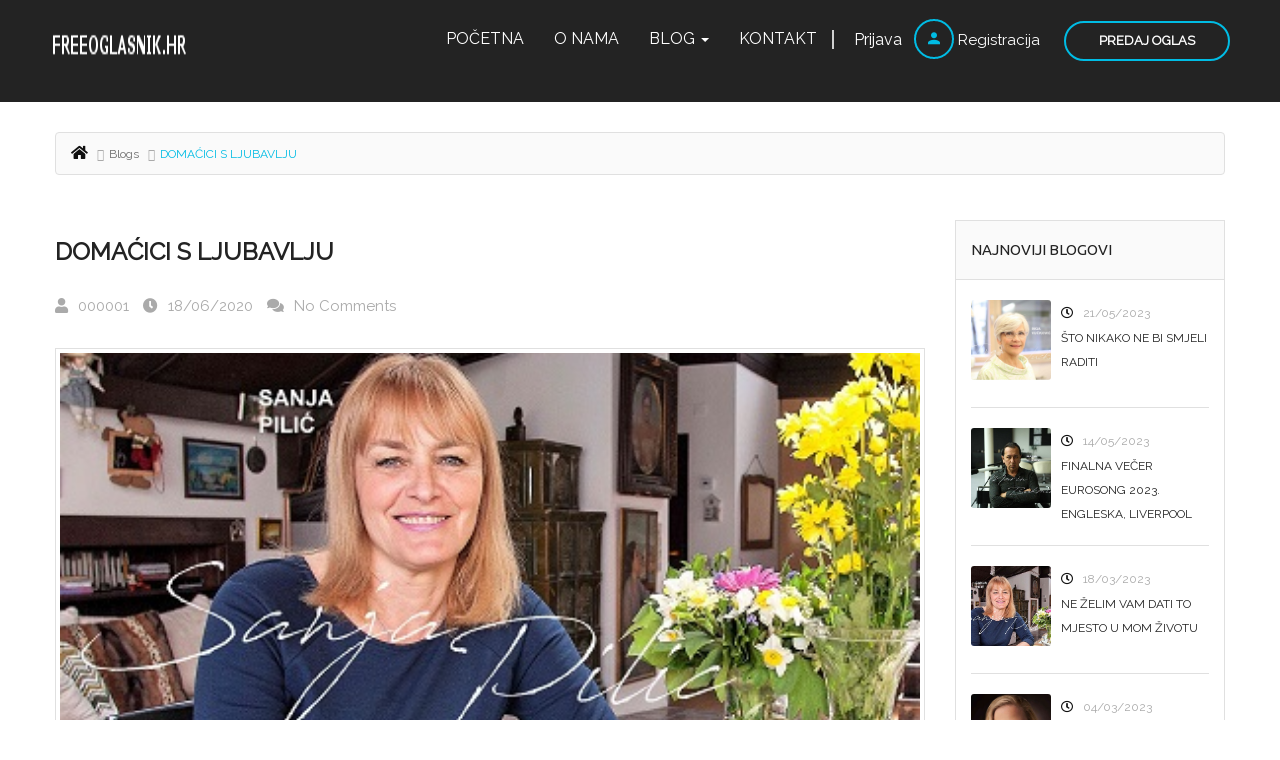

--- FILE ---
content_type: text/html; charset=UTF-8
request_url: https://freeoglasnik.hr/blog/domacici-s-ljubavlju/
body_size: 31027
content:
<!DOCTYPE html>
<!--[if IE 7]>
<html class="ie ie7" lang="en-US">
<![endif]-->
<!--[if IE 8]>
<html class="ie ie8" lang="en-US">
<![endif]-->
<!--[if !(IE 7) | !(IE 8)  ]><!-->
<html lang="en-US">
<!--<![endif]-->
<head>	
<meta charset="UTF-8" />
<meta name="viewport" content="width=device-width, initial-scale=1">	
<link rel="profile" href="https://gmpg.org/xfn/11">
<link rel="pingback" href="https://freeoglasnik.hr/xmlrpc.php">
<meta property="og:image" content="https://freeoglasnik.hr/wp-content/uploads/2022/05/PILIC-SANJA-Naslovnica-FINAL-FINALA.jpg"/>
<!--[if lt IE 9]>
<script src="https://freeoglasnik.hr/wp-content/themes/classiera/js/html5.js"></script>
<![endif]-->
<title>DOMAĆICI S LJUBAVLJU &#8211; Freeoglasnik | Blog | Besplatni oglasnik</title>
<meta name='robots' content='max-image-preview:large' />
<link rel='dns-prefetch' href='//maps.googleapis.com' />
<link rel='dns-prefetch' href='//fonts.googleapis.com' />
<link rel='preconnect' href='https://fonts.gstatic.com' crossorigin />
<link rel="alternate" type="application/rss+xml" title="Freeoglasnik | Blog | Besplatni oglasnik &raquo; Feed" href="https://freeoglasnik.hr/feed/" />
<link rel="alternate" type="application/rss+xml" title="Freeoglasnik | Blog | Besplatni oglasnik &raquo; Comments Feed" href="https://freeoglasnik.hr/comments/feed/" />
<link rel="alternate" type="application/rss+xml" title="Freeoglasnik | Blog | Besplatni oglasnik &raquo; DOMAĆICI S LJUBAVLJU Comments Feed" href="https://freeoglasnik.hr/blog/domacici-s-ljubavlju/feed/" />
<!-- <link rel='stylesheet' id='wp-block-library-css'  href='https://freeoglasnik.hr/wp-includes/css/dist/block-library/style.min.css?ver=5.9.5' type='text/css' media='all' /> -->
<link rel="stylesheet" type="text/css" href="//freeoglasnik.hr/wp-content/cache/wpfc-minified/mkouh4h4/er7h.css" media="all"/>
<style id='global-styles-inline-css' type='text/css'>
body{--wp--preset--color--black: #000000;--wp--preset--color--cyan-bluish-gray: #abb8c3;--wp--preset--color--white: #ffffff;--wp--preset--color--pale-pink: #f78da7;--wp--preset--color--vivid-red: #cf2e2e;--wp--preset--color--luminous-vivid-orange: #ff6900;--wp--preset--color--luminous-vivid-amber: #fcb900;--wp--preset--color--light-green-cyan: #7bdcb5;--wp--preset--color--vivid-green-cyan: #00d084;--wp--preset--color--pale-cyan-blue: #8ed1fc;--wp--preset--color--vivid-cyan-blue: #0693e3;--wp--preset--color--vivid-purple: #9b51e0;--wp--preset--gradient--vivid-cyan-blue-to-vivid-purple: linear-gradient(135deg,rgba(6,147,227,1) 0%,rgb(155,81,224) 100%);--wp--preset--gradient--light-green-cyan-to-vivid-green-cyan: linear-gradient(135deg,rgb(122,220,180) 0%,rgb(0,208,130) 100%);--wp--preset--gradient--luminous-vivid-amber-to-luminous-vivid-orange: linear-gradient(135deg,rgba(252,185,0,1) 0%,rgba(255,105,0,1) 100%);--wp--preset--gradient--luminous-vivid-orange-to-vivid-red: linear-gradient(135deg,rgba(255,105,0,1) 0%,rgb(207,46,46) 100%);--wp--preset--gradient--very-light-gray-to-cyan-bluish-gray: linear-gradient(135deg,rgb(238,238,238) 0%,rgb(169,184,195) 100%);--wp--preset--gradient--cool-to-warm-spectrum: linear-gradient(135deg,rgb(74,234,220) 0%,rgb(151,120,209) 20%,rgb(207,42,186) 40%,rgb(238,44,130) 60%,rgb(251,105,98) 80%,rgb(254,248,76) 100%);--wp--preset--gradient--blush-light-purple: linear-gradient(135deg,rgb(255,206,236) 0%,rgb(152,150,240) 100%);--wp--preset--gradient--blush-bordeaux: linear-gradient(135deg,rgb(254,205,165) 0%,rgb(254,45,45) 50%,rgb(107,0,62) 100%);--wp--preset--gradient--luminous-dusk: linear-gradient(135deg,rgb(255,203,112) 0%,rgb(199,81,192) 50%,rgb(65,88,208) 100%);--wp--preset--gradient--pale-ocean: linear-gradient(135deg,rgb(255,245,203) 0%,rgb(182,227,212) 50%,rgb(51,167,181) 100%);--wp--preset--gradient--electric-grass: linear-gradient(135deg,rgb(202,248,128) 0%,rgb(113,206,126) 100%);--wp--preset--gradient--midnight: linear-gradient(135deg,rgb(2,3,129) 0%,rgb(40,116,252) 100%);--wp--preset--duotone--dark-grayscale: url('#wp-duotone-dark-grayscale');--wp--preset--duotone--grayscale: url('#wp-duotone-grayscale');--wp--preset--duotone--purple-yellow: url('#wp-duotone-purple-yellow');--wp--preset--duotone--blue-red: url('#wp-duotone-blue-red');--wp--preset--duotone--midnight: url('#wp-duotone-midnight');--wp--preset--duotone--magenta-yellow: url('#wp-duotone-magenta-yellow');--wp--preset--duotone--purple-green: url('#wp-duotone-purple-green');--wp--preset--duotone--blue-orange: url('#wp-duotone-blue-orange');--wp--preset--font-size--small: 13px;--wp--preset--font-size--medium: 20px;--wp--preset--font-size--large: 36px;--wp--preset--font-size--x-large: 42px;}.has-black-color{color: var(--wp--preset--color--black) !important;}.has-cyan-bluish-gray-color{color: var(--wp--preset--color--cyan-bluish-gray) !important;}.has-white-color{color: var(--wp--preset--color--white) !important;}.has-pale-pink-color{color: var(--wp--preset--color--pale-pink) !important;}.has-vivid-red-color{color: var(--wp--preset--color--vivid-red) !important;}.has-luminous-vivid-orange-color{color: var(--wp--preset--color--luminous-vivid-orange) !important;}.has-luminous-vivid-amber-color{color: var(--wp--preset--color--luminous-vivid-amber) !important;}.has-light-green-cyan-color{color: var(--wp--preset--color--light-green-cyan) !important;}.has-vivid-green-cyan-color{color: var(--wp--preset--color--vivid-green-cyan) !important;}.has-pale-cyan-blue-color{color: var(--wp--preset--color--pale-cyan-blue) !important;}.has-vivid-cyan-blue-color{color: var(--wp--preset--color--vivid-cyan-blue) !important;}.has-vivid-purple-color{color: var(--wp--preset--color--vivid-purple) !important;}.has-black-background-color{background-color: var(--wp--preset--color--black) !important;}.has-cyan-bluish-gray-background-color{background-color: var(--wp--preset--color--cyan-bluish-gray) !important;}.has-white-background-color{background-color: var(--wp--preset--color--white) !important;}.has-pale-pink-background-color{background-color: var(--wp--preset--color--pale-pink) !important;}.has-vivid-red-background-color{background-color: var(--wp--preset--color--vivid-red) !important;}.has-luminous-vivid-orange-background-color{background-color: var(--wp--preset--color--luminous-vivid-orange) !important;}.has-luminous-vivid-amber-background-color{background-color: var(--wp--preset--color--luminous-vivid-amber) !important;}.has-light-green-cyan-background-color{background-color: var(--wp--preset--color--light-green-cyan) !important;}.has-vivid-green-cyan-background-color{background-color: var(--wp--preset--color--vivid-green-cyan) !important;}.has-pale-cyan-blue-background-color{background-color: var(--wp--preset--color--pale-cyan-blue) !important;}.has-vivid-cyan-blue-background-color{background-color: var(--wp--preset--color--vivid-cyan-blue) !important;}.has-vivid-purple-background-color{background-color: var(--wp--preset--color--vivid-purple) !important;}.has-black-border-color{border-color: var(--wp--preset--color--black) !important;}.has-cyan-bluish-gray-border-color{border-color: var(--wp--preset--color--cyan-bluish-gray) !important;}.has-white-border-color{border-color: var(--wp--preset--color--white) !important;}.has-pale-pink-border-color{border-color: var(--wp--preset--color--pale-pink) !important;}.has-vivid-red-border-color{border-color: var(--wp--preset--color--vivid-red) !important;}.has-luminous-vivid-orange-border-color{border-color: var(--wp--preset--color--luminous-vivid-orange) !important;}.has-luminous-vivid-amber-border-color{border-color: var(--wp--preset--color--luminous-vivid-amber) !important;}.has-light-green-cyan-border-color{border-color: var(--wp--preset--color--light-green-cyan) !important;}.has-vivid-green-cyan-border-color{border-color: var(--wp--preset--color--vivid-green-cyan) !important;}.has-pale-cyan-blue-border-color{border-color: var(--wp--preset--color--pale-cyan-blue) !important;}.has-vivid-cyan-blue-border-color{border-color: var(--wp--preset--color--vivid-cyan-blue) !important;}.has-vivid-purple-border-color{border-color: var(--wp--preset--color--vivid-purple) !important;}.has-vivid-cyan-blue-to-vivid-purple-gradient-background{background: var(--wp--preset--gradient--vivid-cyan-blue-to-vivid-purple) !important;}.has-light-green-cyan-to-vivid-green-cyan-gradient-background{background: var(--wp--preset--gradient--light-green-cyan-to-vivid-green-cyan) !important;}.has-luminous-vivid-amber-to-luminous-vivid-orange-gradient-background{background: var(--wp--preset--gradient--luminous-vivid-amber-to-luminous-vivid-orange) !important;}.has-luminous-vivid-orange-to-vivid-red-gradient-background{background: var(--wp--preset--gradient--luminous-vivid-orange-to-vivid-red) !important;}.has-very-light-gray-to-cyan-bluish-gray-gradient-background{background: var(--wp--preset--gradient--very-light-gray-to-cyan-bluish-gray) !important;}.has-cool-to-warm-spectrum-gradient-background{background: var(--wp--preset--gradient--cool-to-warm-spectrum) !important;}.has-blush-light-purple-gradient-background{background: var(--wp--preset--gradient--blush-light-purple) !important;}.has-blush-bordeaux-gradient-background{background: var(--wp--preset--gradient--blush-bordeaux) !important;}.has-luminous-dusk-gradient-background{background: var(--wp--preset--gradient--luminous-dusk) !important;}.has-pale-ocean-gradient-background{background: var(--wp--preset--gradient--pale-ocean) !important;}.has-electric-grass-gradient-background{background: var(--wp--preset--gradient--electric-grass) !important;}.has-midnight-gradient-background{background: var(--wp--preset--gradient--midnight) !important;}.has-small-font-size{font-size: var(--wp--preset--font-size--small) !important;}.has-medium-font-size{font-size: var(--wp--preset--font-size--medium) !important;}.has-large-font-size{font-size: var(--wp--preset--font-size--large) !important;}.has-x-large-font-size{font-size: var(--wp--preset--font-size--x-large) !important;}
</style>
<!-- <link rel='stylesheet' id='redux-extendify-styles-css'  href='https://freeoglasnik.hr/wp-content/plugins/redux-framework/redux-core/assets/css/extendify-utilities.css?ver=4.4.7' type='text/css' media='all' /> -->
<!-- <link rel='stylesheet' id='parent-style-css'  href='https://freeoglasnik.hr/wp-content/themes/classiera/style.css?ver=5.9.5' type='text/css' media='all' /> -->
<!-- <link rel='stylesheet' id='child-style-css'  href='https://freeoglasnik.hr/wp-content/themes/classiera-child/style.css?ver=5.9.5' type='text/css' media='all' /> -->
<!-- <link rel='stylesheet' id='imgareaselect-css'  href='https://freeoglasnik.hr/wp-includes/js/imgareaselect/imgareaselect.css?ver=0.9.8' type='text/css' media='all' /> -->
<!-- <link rel='stylesheet' id='select2.min-css'  href='https://freeoglasnik.hr/wp-content/themes/classiera/css/select2.min.css?ver=1' type='text/css' media='all' /> -->
<!-- <link rel='stylesheet' id='jquery-ui-css'  href='https://freeoglasnik.hr/wp-content/themes/classiera/css/jquery-ui.min.css?ver=1' type='text/css' media='all' /> -->
<!-- <link rel='stylesheet' id='bootstrap-css'  href='https://freeoglasnik.hr/wp-content/themes/classiera/css/bootstrap.css?ver=1' type='text/css' media='all' /> -->
<!-- <link rel='stylesheet' id='animate.min-css'  href='https://freeoglasnik.hr/wp-content/themes/classiera/css/animate.min.css?ver=1' type='text/css' media='all' /> -->
<!-- <link rel='stylesheet' id='bootstrap-dropdownhover.min-css'  href='https://freeoglasnik.hr/wp-content/themes/classiera/css/bootstrap-dropdownhover.min.css?ver=1' type='text/css' media='all' /> -->
<!-- <link rel='stylesheet' id='classiera-components-css'  href='https://freeoglasnik.hr/wp-content/themes/classiera/css/classiera-components.css?ver=1' type='text/css' media='all' /> -->
<!-- <link rel='stylesheet' id='classiera-css'  href='https://freeoglasnik.hr/wp-content/themes/classiera/css/classiera.css?ver=1' type='text/css' media='all' /> -->
<!-- <link rel='stylesheet' id='font-awesome-css'  href='https://freeoglasnik.hr/wp-content/themes/classiera/css/font-awesome.css?ver=1' type='text/css' media='all' /> -->
<!-- <link rel='stylesheet' id='material-design-iconic-font-css'  href='https://freeoglasnik.hr/wp-content/themes/classiera/css/material-design-iconic-font.css?ver=1' type='text/css' media='all' /> -->
<!-- <link rel='stylesheet' id='owl.carousel.min-css'  href='https://freeoglasnik.hr/wp-content/themes/classiera/css/owl.carousel.min.css?ver=1' type='text/css' media='all' /> -->
<!-- <link rel='stylesheet' id='owl.theme.default.min-css'  href='https://freeoglasnik.hr/wp-content/themes/classiera/css/owl.theme.default.min.css?ver=1' type='text/css' media='all' /> -->
<!-- <link rel='stylesheet' id='responsive-css'  href='https://freeoglasnik.hr/wp-content/themes/classiera/css/responsive.css?ver=1' type='text/css' media='all' /> -->
<!-- <link rel='stylesheet' id='classiera-map-css'  href='https://freeoglasnik.hr/wp-content/themes/classiera/css/classiera-map.css?ver=1' type='text/css' media='all' /> -->
<!-- <link rel='stylesheet' id='bootstrap-slider-css'  href='https://freeoglasnik.hr/wp-content/themes/classiera/css/bootstrap-slider.css?ver=1' type='text/css' media='all' /> -->
<link rel="stylesheet" type="text/css" href="//freeoglasnik.hr/wp-content/cache/wpfc-minified/9kqm5hgp/er7h.css" media="all"/>
<link rel="preload" as="style" href="https://fonts.googleapis.com/css?family=Ubuntu:700,400%7CRaleway:400&#038;subset=latin&#038;display=swap&#038;ver=1687977814" /><link rel="stylesheet" href="https://fonts.googleapis.com/css?family=Ubuntu:700,400%7CRaleway:400&#038;subset=latin&#038;display=swap&#038;ver=1687977814" media="print" onload="this.media='all'"><noscript><link rel="stylesheet" href="https://fonts.googleapis.com/css?family=Ubuntu:700,400%7CRaleway:400&#038;subset=latin&#038;display=swap&#038;ver=1687977814" /></noscript><script src='//freeoglasnik.hr/wp-content/cache/wpfc-minified/jr61y949/er7h.js' type="text/javascript"></script>
<!-- <script type='text/javascript' src='https://freeoglasnik.hr/wp-includes/js/jquery/jquery.min.js?ver=3.6.0' id='jquery-core-js'></script> -->
<!-- <script type='text/javascript' src='https://freeoglasnik.hr/wp-includes/js/jquery/jquery-migrate.min.js?ver=3.3.2' id='jquery-migrate-js'></script> -->
<script type='text/javascript' id='utils-js-extra'>
/* <![CDATA[ */
var userSettings = {"url":"\/","uid":"0","time":"1725678844","secure":"1"};
/* ]]> */
</script>
<script src='//freeoglasnik.hr/wp-content/cache/wpfc-minified/osdthu5/er7h.js' type="text/javascript"></script>
<!-- <script type='text/javascript' src='https://freeoglasnik.hr/wp-includes/js/utils.min.js?ver=5.9.5' id='utils-js'></script> -->
<!-- <script type='text/javascript' src='https://freeoglasnik.hr/wp-includes/js/plupload/moxie.min.js?ver=1.3.5' id='moxiejs-js'></script> -->
<!-- <script type='text/javascript' src='https://freeoglasnik.hr/wp-includes/js/plupload/plupload.min.js?ver=2.1.9' id='plupload-js'></script> -->
<!--[if lt IE 8]>
<script type='text/javascript' src='https://freeoglasnik.hr/wp-includes/js/json2.min.js?ver=2015-05-03' id='json2-js'></script>
<![endif]-->
<link rel="https://api.w.org/" href="https://freeoglasnik.hr/wp-json/" /><link rel="EditURI" type="application/rsd+xml" title="RSD" href="https://freeoglasnik.hr/xmlrpc.php?rsd" />
<link rel="wlwmanifest" type="application/wlwmanifest+xml" href="https://freeoglasnik.hr/wp-includes/wlwmanifest.xml" /> 
<link rel="canonical" href="https://freeoglasnik.hr/blog/domacici-s-ljubavlju/" />
<link rel='shortlink' href='https://freeoglasnik.hr/?p=20681' />
<link rel="alternate" type="application/json+oembed" href="https://freeoglasnik.hr/wp-json/oembed/1.0/embed?url=https%3A%2F%2Ffreeoglasnik.hr%2Fblog%2Fdomacici-s-ljubavlju%2F" />
<link rel="alternate" type="text/xml+oembed" href="https://freeoglasnik.hr/wp-json/oembed/1.0/embed?url=https%3A%2F%2Ffreeoglasnik.hr%2Fblog%2Fdomacici-s-ljubavlju%2F&#038;format=xml" />
<meta name="generator" content="Redux 4.4.7" />
<!-- GA Google Analytics @ https://m0n.co/ga -->
<script>
(function(i,s,o,g,r,a,m){i['GoogleAnalyticsObject']=r;i[r]=i[r]||function(){
(i[r].q=i[r].q||[]).push(arguments)},i[r].l=1*new Date();a=s.createElement(o),
m=s.getElementsByTagName(o)[0];a.async=1;a.src=g;m.parentNode.insertBefore(a,m)
})(window,document,'script','https://www.google-analytics.com/analytics.js','ga');
ga('create', 'UA-125941501-1', 'auto');
ga('send', 'pageview');
</script>
<script type="text/javascript">
var ajaxurl = 'https://freeoglasnik.hr/wp-admin/admin-ajax.php';
</script>
<script type="text/javascript">
var ajaxLocation = 'https://freeoglasnik.hr/wp-content/themes/classiera/inc/getlocation.php';
var classieraCurrentUserID = '0';
</script>
<style type="text/css">.topBar .login-info a.register, .search-section .search-form.search-form-v1 .form-group button:hover, .search-section.search-section-v3, section.search-section-v2, .search-section.search-section-v5 .form-group button:hover, .search-section.search-section-v6 .form-v6-bg .form-group button, .category-slider-small-box ul li a:hover, .classiera-premium-ads-v3 .premium-carousel-v3 .item figure figcaption .price span:first-of-type, .classiera-box-div-v3 figure figcaption .price span:first-of-type, .classiera-box-div-v5 figure .premium-img .price, .classiera-box-div-v6 figure .premium-img .price.btn-primary.active, .classiera-box-div-v7 figure figcaption .caption-tags .price, .classiera-box-div-v7 figure:hover figcaption, .classiera-advertisement .item.item-list .classiera-box-div.classiera-box-div-v4 figure .detail .box-icon a:hover, .classiera-advertisement .item.item-list .classiera-box-div.classiera-box-div-v5 figure .detail .price, .classiera-advertisement .item.item-list .classiera-box-div.classiera-box-div-v6 figure .detail .price.btn-primary.active, .classiera-advertisement .item.item-list .classiera-box-div.classiera-box-div-v7 figure .detail .price.btn-primary.active, .advertisement-v1 .tab-divs .view-as a:hover, .advertisement-v2 .view-as .btn-group a.active, .advertisement-v2 .nav-tabs > li:active > a, .advertisement-v2 .nav-tabs > li.active > a, .advertisement-v2 .nav-tabs > li.active > a:hover, .advertisement-v2 .nav-tabs > li > a:hover, .advertisement-v2 .nav-tabs > li > a:focus, .advertisement-v2 .nav-tabs > li > a:active, .advertisement-v4 .view-head .tab-button .nav-tabs > li > a:hover, .advertisement-v4 .view-head .tab-button .nav-tabs > li > a:active, .advertisement-v4 .view-head .tab-button .nav-tabs > li > a:focus, .advertisement-v4 .view-head .tab-button .nav-tabs > li:hover:before, .advertisement-v4 .view-head .tab-button .nav-tabs > li.active:before, .advertisement-v4 .view-head .tab-button .nav-tabs > li.active > a, .members .members-text h3, .members-v2 .members-text h4, .members-v4.members-v5 .member-content a.btn:hover, .locations .location-content .location .location-icon, .locations .location-content .location .location-icon .tip:after, .locations .location-content-v6 figure.location figcaption .location-caption span, .pricing-plan .pricing-plan-content .pricing-plan-box .pricing-plan-price, .pricing-plan-v2 .pricing-plan-content .pricing-plan-box.popular .pricing-plan-price, .pricing-plan-v3 .pricing-plan-content .pricing-plan-box .pricing-plan-heading h4 span, .pricing-plan-v4 .pricing-plan-content .pricing-plan-box.popular, .pricing-plan-v4 .pricing-plan-content .pricing-plan-box.popular .pricing-plan-heading, .pricing-plan-v6 .pricing-plan-content .pricing-plan-box .pricing-plan-button .btn:hover, .pricing-plan-v6 .pricing-plan-content .pricing-plan-box .pricing-plan-button .btn:focus, .pricing-plan-v6 .pricing-plan-content .pricing-plan-box.popular, .pricing-plan-v6.pricing-plan-v7, .pricing-plan-v6.pricing-plan-v7 .pricing-plan-box.popular .pricing-plan-button .btn, .pricing-plan-v6.pricing-plan-v7 .pricing-plan-box.popular .pricing-plan-button .btn:hover, footer .widget-box .widget-content .footer-pr-widget-v1:hover .media-body .price, footer .widget-box .widget-content .grid-view-pr li span .hover-posts span, footer .widget-box .tagcloud a:hover, .footer-bottom ul.footer-bottom-social-icon li a:hover, #back-to-top:hover, .sidebar .widget-box .widget-content .grid-view-pr li span .hover-posts span, .sidebar .widget-box .tagcloud a:hover, .sidebar .widget-box .user-make-offer-message .nav > li > a:hover, .sidebar .widget-box .user-make-offer-message .nav > li.btnWatch button:hover, .sidebar .widget-box .user-make-offer-message .nav > li.active > a, .sidebar .widget-box .user-make-offer-message .nav > li.active > button, .inner-page-content .classiera-advertisement .item.item-list .classiera-box-div figure figcaption .price.visible-xs, .author-box .author-social .author-social-icons li > a:hover, .user-pages aside .user-page-list li a:hover, .user-pages aside .user-page-list li.active a, .user-pages aside .user-submit-ad .btn-user-submit-ad:hover, .user-pages .user-detail-section .user-social-profile-links ul li a:hover, .user-pages .user-detail-section .user-ads.follower .media .media-body > .classiera_follow_user input[type='submit']:hover, .user-pages .user-detail-section .user-ads.follower .media .media-body > .classiera_follow_user input[type='submit']:focus, .submit-post form .classiera-post-main-cat ul li a:hover, .submit-post form .classiera-post-main-cat ul li a:focus, .submit-post form .classiera-post-main-cat ul li.active a, .classiera_follow_user > input[type='submit']:hover, .classiera_follow_user > input[type='submit']:focus, .mobile-app-button li a:hover, .mobile-app-button li a:focus, .related-blog-post-section .navText a:hover, .pagination > li > a:hover, .pagination > li span:hover, .pagination > li:first-child > a:hover, .pagination > li:first-child span:hover, .pagination > li:last-child > a:hover, .pagination > li:last-child span:hover, .inputfile-1:focus + label, .inputfile-1.has-focus + label, .inputfile-1 + label:hover, .classiera-navbar.classiera-navbar-v2 .category-menu-dropdown .category-menu-btn span, .classiera-navbar.classiera-navbar-v2 .category-menu-dropdown.open .category-menu-btn, .classiera-navbar.classiera-navbar-v2 .navbar-default .navbar-nav > li > .dropdown-menu > li > a:hover, .classiera-navbar.classiera-navbar-v5 .custom-menu-v5 .navbar-nav .dropdown-menu li > a:hover, .classiera-navbar.classiera-navbar-v6 .navbar-default .navbar-nav > li > a:hover:after, .classiera-navbar.classiera-navbar-v6 .navbar-default .login-reg a:last-of-type:hover, .classiera-navbar.classiera-navbar-v6 .dropdown .dropdown-menu, .offcanvas-light .log-reg-btn .offcanvas-log-reg-btn:hover, .offcanvas-light.offcanvas-dark .log-reg-btn .offcanvas-log-reg-btn:hover, .btn-primary:hover, .btn-primary:focus, .btn-primary:active, .btn-primary.active, .open > .dropdown-toggle.btn-primary, .btn-primary.active:hover, .btn-primary:active:hover, .btn-primary:active, .btn-primary.active, .btn-primary.outline:hover, .btn-primary.outline:focus, .btn-primary.outline:active, .btn-primary.outline.active, .open > .dropdown-toggle.btn-primary, .btn-primary.outline:active, .btn-primary.outline.active, .btn-primary.raised:active, .btn-primary.raised.active, .btn-style-four.active, .btn-style-four:hover, .btn-style-four:focus, .btn-style-four:active, .social-icon:hover, .social-icon-v2:hover, .woocommerce .button:hover, .woocommerce #respond input#submit.alt:hover, .woocommerce a.button.alt:hover, .woocommerce button.button.alt:hover, .woocommerce input.button.alt:hover, #ad-address span:hover i, .search-section.search-section-v3, .search-section.search-section-v4, #showNum:hover, .price.btn.btn-primary.round.btn-style-six.active, .woocommerce ul.products > li.product a > span, .woocommerce div.product .great, span.ad_type_display{ background: #00BCE4 !important; } .topBar .contact-info span i, .search-section.search-section-v5 .form-group button, .category-slider-small-box.outline-box ul li a:hover, .section-heading-v1.section-heading-with-icon h3 i, .classiera-premium-ads-v3 .premium-carousel-v3 .item figure figcaption h5 a:hover, .classiera-premium-ads-v3 .premium-carousel-v3 .item figure figcaption p a:hover, .classiera-box-div-v2 figure figcaption h5 a:hover, .classiera-box-div-v2 figure figcaption p span, .classiera-box-div-v3 figure figcaption h5 a:hover, .classiera-box-div-v3 figure figcaption span.category a:hover, .classiera-box-div-v4 figure figcaption h5 a:hover, .classiera-box-div-v5 figure figcaption h5 a:hover, .classiera-box-div-v5 figure figcaption .category span a:hover, .classiera-box-div-v6 figure figcaption .content > a:hover, .classiera-box-div-v6 figure figcaption .content h5 a:hover, .classiera-box-div-v6 figure figcaption .content .category span, .classiera-box-div-v6 figure .box-div-heading .category span, .classiera-category-ads-v4 .category-box .category-box-over .category-box-content h3 a:hover, .category-v2 .category-box .category-content .view-button a:hover, .category-v3 .category-content h4 a:hover, .category-v3 .category-content .view-all:hover, .category-v3 .category-content .view-all:hover i, .category-v5 .categories li .category-content h4 a:hover, .category-v7 .category-box figure figcaption ul li a:hover, .category-v7 .category-box figure figcaption > a:hover, .category-v7 .category-box figure figcaption > a:hover i, .category-v7 .category-box figure figcaption ul li a:hover i, .classiera-advertisement .item.item-list .classiera-box-div.classiera-box-div-v3 figure figcaption .post-tags span i, .classiera-advertisement .item.item-list .classiera-box-div.classiera-box-div-v3 figure figcaption .post-tags a:hover, .classiera-advertisement .item.item-list .classiera-box-div.classiera-box-div-v5 figure .detail .box-icon a:hover, .classiera-advertisement .item.item-list .classiera-box-div.classiera-box-div-v6 figure figcaption .content h5 a:hover, .classiera-advertisement .item.item-list .classiera-box-div.classiera-box-div-v6 figure .detail .box-icon a:hover, .classiera-advertisement .item.item-list .classiera-box-div.classiera-box-div-v7 figure figcaption .content h5 a:hover, .classiera-advertisement .item.item-list .classiera-box-div.classiera-box-div-v7 figure .detail .box-icon a:hover, .advertisement-v1 .tab-divs .view-as a.active, .advertisement-v1 .tab-divs .view-as a.active i, .advertisement-v3 .view-head .tab-button .nav-tabs > li > a:hover, .advertisement-v3 .view-head .tab-button .nav-tabs > li > a:active, .advertisement-v3 .view-head .tab-button .nav-tabs > li > a:focus, .advertisement-v3 .view-head .tab-button .nav-tabs > li.active > a, .advertisement-v3 .view-head .view-as a:hover i, .advertisement-v3 .view-head .view-as a.active i, .advertisement-v6 .view-head .tab-button .nav-tabs > li > a:hover, .advertisement-v6 .view-head .tab-button .nav-tabs > li > a:active, .advertisement-v6 .view-head .tab-button .nav-tabs > li > a:focus, .advertisement-v6 .view-head .tab-button .nav-tabs > li.active > a, .advertisement-v6 .view-head .view-as a:hover, .advertisement-v6 .view-head .view-as a.active, .members-v4.members-v5 .member-content h3, .members-v4.members-v5 .member-content h4, .members-v4.members-v5 .member-content a.btn, .locations .location-content-v2 .location h5 a:hover, .locations .location-content-v3 .location .location-content h5 a:hover, .locations .location-content-v5 ul li .location-content h5 a:hover, .locations .location-content-v6 figure.location figcaption .location-caption > a, .pricing-plan-v4 .pricing-plan-content .pricing-plan-box .pricing-plan-heading .price-title, .pricing-plan-v5 .pricing-plan-content .pricing-plan-box .pricing-plan-text ul li i, .pricing-plan-v5 .pricing-plan-content .pricing-plan-box.popular .pricing-plan-button h3, .pricing-plan-v6 .pricing-plan-content .pricing-plan-box .pricing-plan-button .btn, .pricing-plan-v6 .pricing-plan-content .pricing-plan-box.popular .pricing-plan-button .btn:hover, .pricing-plan-v6.pricing-plan-v7 .pricing-plan-box.popular .pricing-plan-heading h2, footer .widget-box .widget-content .footer-pr-widget-v1 .media-body h4 a:hover, footer .widget-box .widget-content .footer-pr-widget-v1 .media-body span.category a:hover, footer .widget-box .widget-content .footer-pr-widget-v2 .media-body h5 a:hover, footer .widget-box .widget-content ul li h5 a:hover, footer .widget-box .widget-content ul li p span a:hover, footer .widget-box .widget-content .category > li > a:hover, footer .widget-box > ul > li a:hover, footer .widget-box > ul > li a:focus, footer .widgetContent .cats ul > li a:hover, footer footer .widgetContent .cats > ul > li a:focus, .blog-post-section .blog-post .blog-post-content h4 a:hover, .blog-post-section .blog-post .blog-post-content p span a:hover, .sidebar .widget-box .widget-title h4 i, .sidebar .widget-box .widget-content .footer-pr-widget-v1 .media-body h4 a:hover, .sidebar .widget-box .widget-content .footer-pr-widget-v1 .media-body .category a:hover, .sidebar .widget-box .widget-content .footer-pr-widget-v2 .media-body h5 a:hover, .sidebar .widget-box .widget-content ul li h5 a:hover, .sidebar .widget-box .widget-content ul li p span a:hover, .sidebar .widget-box .widget-content ul li > a:hover, .sidebar .widget-box .user-make-offer-message .nav > li > a, .sidebar .widget-box .user-make-offer-message .nav > li .browse-favourite a, .sidebar .widget-box .user-make-offer-message .nav > li.btnWatch button, .sidebar .widget-box .user-make-offer-message .nav > li > a i, .sidebar .widget-box .user-make-offer-message .nav > li.btnWatch button i, .sidebar .widget-box .user-make-offer-message .nav > li .browse-favourite a i, .sidebar .widget-box > ul > li > a:hover, .sidebar .widget-box > ul > li > a:focus, .sidebar .widgetBox .widgetContent .cats ul > li > a:hover, .sidebar .widget-box .widgetContent .cats ul > li > a:focus, .sidebar .widget-box .menu-all-pages-container ul li a:hover, .sidebar .widget-box .menu-all-pages-container ul li a:focus, .inner-page-content .breadcrumb > li a:hover, .inner-page-content .breadcrumb > li a:hover i, .inner-page-content .breadcrumb > li.active, .inner-page-content article.article-content.blog h3 a:hover, .inner-page-content article.article-content.blog p span a:hover, .inner-page-content article.article-content.blog .tags a:hover, .inner-page-content article.article-content blockquote:before, .inner-page-content article.article-content ul li:before, .inner-page-content article.article-content ol li a, .inner-page-content .login-register.login-register-v1 form .form-group p a:hover, .author-box .author-contact-details .contact-detail-row .contact-detail-col span a:hover, .author-info .media-heading a:hover, .author-info span i, .user-pages .user-detail-section .user-contact-details ul li a:hover, .user-pages .user-detail-section .user-ads .media .media-body .media-heading a:hover, .user-pages .user-detail-section .user-ads .media .media-body p span a:hover, .user-pages .user-detail-section .user-ads .media .media-body p span.published i, .user-pages .user-detail-section .user-packages .table tr td.text-success, form .search-form .search-form-main-heading a i, form .search-form #innerSearch .inner-search-box .inner-search-heading i, .submit-post form .form-main-section .classiera-dropzone-heading i, .submit-post form .form-main-section .iframe .iframe-heading i, .single-post-page .single-post .single-post-title .post-category span a:hover, .single-post-page .single-post .description p a, .single-post-page .single-post > .author-info a:hover, .single-post-page .single-post > .author-info .contact-details .fa-ul li a:hover, .classiera_follow_user > input[type='submit'], .single-post .description ul li:before, .single-post .description ol li a, .mobile-app-button li a i, #wp-calendar td#today, td#prev a:hover, td#next a:hover, td#prev a:focus, td#next a:focus, .classiera-navbar.classiera-navbar-v2 .category-menu-dropdown .category-menu-btn:hover span i, .classiera-navbar.classiera-navbar-v2 .category-menu-dropdown.open .category-menu-btn span i, .classiera-navbar.classiera-navbar-v2 .category-menu-dropdown .dropdown-menu li a:hover, .classiera-navbar.classiera-navbar-v2 .navbar-default .navbar-nav > li > a:hover, .classiera-navbar.classiera-navbar-v2 .navbar-default .navbar-nav > .active > a, .classiera-navbar.classiera-navbar-v4 .dropdown-menu > li > a:hover, .classiera-navbar.classiera-navbar-v4 .dropdown-menu > li > a:hover i, .classiera-navbar.classiera-navbar-v5 .custom-menu-v5 .menu-btn i, .classiera-navbar.classiera-navbar-v5 .custom-menu-v5 .navbar-nav li.active > a, .classiera-navbar.classiera-navbar-v5 .custom-menu-v5 .navbar-nav li > a:hover, .classiera-navbar.classiera-navbar-v5 .custom-menu-v5 .login-reg .lr-with-icon:hover, .classiera-navbar.classiera-navbar-v6 .navbar-default .login-reg a:first-of-type i, .classiera-navbar.classiera-navbar-v6 .navbar-default .login-reg a:first-of-type:hover, .offcanvas-light .navmenu-brand .offcanvas-button i, .offcanvas-light .nav > li > a:hover, .offcanvas-light .nav > li > a:focus, .offcanvas-light .navmenu-nav > .open > a, .offcanvas-light .navmenu-nav .open .dropdown-menu > li > a:hover, .offcanvas-light .navmenu-nav .open .dropdown-menu > li > a:focus, .offcanvas-light .navmenu-nav .open .dropdown-menu > li > a:active, .btn-primary.btn-style-six:hover, .btn-primary.btn-style-six.active, input[type=radio]:checked + label:before, input[type='checkbox']:checked + label:before, .woocommerce-info::before, .woocommerce .woocommerce-info a:hover, .woocommerce .woocommerce-info a:focus, #ad-address span a:hover, #ad-address span a:focus, #getLocation:hover i, #getLocation:focus i, .offcanvas-light .nav > li.active > a, .classiera-box-div-v4 figure figcaption h5 a:hover, .classiera-box-div-v4 figure figcaption h5 a:focus, .pricing-plan-v6.pricing-plan-v7 .pricing-plan-box.popular h1, .pricing-plan-v6 .pricing-plan-content .pricing-plan-box.popular .pricing-plan-button .btn.round:hover, .color, .classiera-box-div.classiera-box-div-v7 .buy-sale-tag, .offcanvas-light .nav > li.dropdown ul.dropdown-menu li.active > a, .classiera-navbar.classiera-navbar-v4 ul.nav li.dropdown ul.dropdown-menu > li.active > a, .classiera-navbar-v6 .offcanvas-light ul.nav li.dropdown ul.dropdown-menu > li.active > a, .sidebar .widget-box .author-info a:hover, .submit-post form .classiera-post-sub-cat ul li a:focus, .submit-post form .classiera_third_level_cat ul li a:focus, .woocommerce div.product p.price ins, p.classiera_map_div__price span, .author-info .media-heading i{ color: #00BCE4 !important; } .pricing-plan-v2 .pricing-plan-content .pricing-plan-box.popular .pricing-plan-heading{ background:rgba( 0,188,228,.75 )} .pricing-plan-v2 .pricing-plan-content .pricing-plan-box.popular .pricing-plan-heading::after{ border-top-color:rgba( 0,188,228,.75 )} footer .widget-box .widget-content .grid-view-pr li span .hover-posts{ background:rgba( 0,188,228,.5 )} .advertisement-v1 .tab-button .nav-tabs > li.active > a, .advertisement-v1 .tab-button .nav-tabs > li.active > a:hover, .advertisement-v1 .tab-button .nav-tabs > li.active > a:focus, .advertisement-v1 .tab-button .nav > li > a:hover, .advertisement-v1 .tab-button .nav > li > a:focus, .members-v4, form .search-form #innerSearch .inner-search-box .slider-handle, .classiera-navbar.classiera-navbar-v6 .navbar-default .login-reg a:first-of-type:hover i{ background-color: #00BCE4 !important; } .search-section .search-form.search-form-v1 .form-group button:hover, .search-section.search-section-v5 .form-group button, .search-section.search-section-v5 .form-group button:hover, .search-section.search-section-v6 .form-v6-bg .form-group button, .advertisement-v1 .tab-button .nav-tabs > li.active > a, .advertisement-v1 .tab-button .nav-tabs > li.active > a:hover, .advertisement-v1 .tab-button .nav-tabs > li.active > a:focus, .advertisement-v1 .tab-button .nav > li > a:hover, .advertisement-v1 .tab-button .nav > li > a:focus, .advertisement-v1 .tab-divs .view-as a:hover, .advertisement-v1 .tab-divs .view-as a.active, .advertisement-v4 .view-head .tab-button .nav-tabs > li > a:hover, .advertisement-v4 .view-head .tab-button .nav-tabs > li > a:active, .advertisement-v4 .view-head .tab-button .nav-tabs > li > a:focus, .advertisement-v4 .view-head .tab-button .nav-tabs > li.active > a, .members-v3 .members-text .btn.outline:hover, .members-v4.members-v5 .member-content ul li span, .members-v4.members-v5 .member-content a.btn, .members-v4.members-v5 .member-content a.btn:hover, .pricing-plan-v6 .pricing-plan-content .pricing-plan-box .pricing-plan-button .btn:hover, .pricing-plan-v6 .pricing-plan-content .pricing-plan-box .pricing-plan-button .btn:focus, .pricing-plan-v6.pricing-plan-v7 .pricing-plan-box.popular .pricing-plan-heading, .pricing-plan-v6.pricing-plan-v7 .pricing-plan-box.popular .pricing-plan-text, .pricing-plan-v6.pricing-plan-v7 .pricing-plan-box.popular .pricing-plan-button .btn, .pricing-plan-v6.pricing-plan-v7 .pricing-plan-box.popular .pricing-plan-button .btn:hover, .sidebar .widget-box .user-make-offer-message .nav > li > a, .sidebar .widget-box .user-make-offer-message .nav > li .browse-favourite a, .sidebar .widget-box .user-make-offer-message .nav > li.btnWatch button, .user-pages aside .user-submit-ad .btn-user-submit-ad:hover, .user-pages .user-detail-section .user-ads.follower .media .media-body > .classiera_follow_user input[type='submit']:hover, .user-pages .user-detail-section .user-ads.follower .media .media-body > .classiera_follow_user input[type='submit']:focus, .submit-post form .form-main-section .active-post-type .post-type-box, .submit-post form .classiera-post-main-cat ul li a:hover, .submit-post form .classiera-post-main-cat ul li a:focus, .submit-post form .classiera-post-main-cat ul li.active a, .classiera-upload-box.classiera_featured_box, .classiera_follow_user > input[type='submit'], .related-blog-post-section .navText a:hover, .pagination > li > a:hover, .pagination > li span:hover, .pagination > li:first-child > a:hover, .pagination > li:first-child span:hover, .pagination > li:last-child > a:hover, .pagination > li:last-child span:hover, .classiera-navbar.classiera-navbar-v1 .betube-search .btn.outline:hover, .classiera-navbar.classiera-navbar-v6 .navbar-default .login-reg a:first-of-type i, .classiera-navbar.classiera-navbar-v6 .navbar-default .login-reg a:first-of-type:hover i, .classiera-navbar.classiera-navbar-v6 .navbar-default .login-reg a:last-of-type, .classiera-navbar.classiera-navbar-v6 .navbar-default .login-reg a:last-of-type:hover, .classiera-navbar.classiera-navbar-v6 .dropdown .dropdown-menu, .offcanvas-light .navmenu-brand .offcanvas-button, .offcanvas-light .log-reg-btn .offcanvas-log-reg-btn:hover, .btn-primary.outline:hover, .btn-primary.outline:focus, .btn-primary.outline:active, .btn-primary.outline.active, .open > .dropdown-toggle.btn-primary, .btn-primary.outline:active, .btn-primary.outline.active, .btn-style-four.active, .btn-style-four.active:hover, .btn-style-four.active:focus, .btn-style-four.active:active, .btn-style-four:hover, .btn-style-four:focus, .btn-style-four:active, #showNum:hover, .user_inbox_content > .tab-content .tab-pane .nav-tabs > li.active > a, .nav-tabs > li.active > a:hover, .nav-tabs > li.active > a:focus{ border-color:#00BCE4 !important; } .advertisement-v4 .view-head .tab-button .nav-tabs > li > a span.arrow-down, .advertisement-v4 .view-head .tab-button .nav-tabs > li:hover:after, .advertisement-v4 .view-head .tab-button .nav-tabs > li.active:after, .locations .location-content .location .location-icon .tip, .classiera-navbar.classiera-navbar-v2 .category-menu-dropdown .dropdown-menu, .classiera-navbar.classiera-navbar-v2 .navbar-default .navbar-nav > li > .dropdown-menu, .classiera-navbar.classiera-navbar-v4 .dropdown-menu, .classiera-navbar.classiera-navbar-v5 .custom-menu-v5 .navbar-nav .dropdown-menu, .woocommerce-error, .woocommerce-info, .woocommerce-message{ border-top-color:#00BCE4; } .locations .location-content-v2 .location:hover, .classiera-navbar.classiera-navbar-v2 .category-menu-dropdown .dropdown-menu:before, .classiera-navbar.classiera-navbar-v2 .navbar-default .navbar-nav > li > a:hover, .classiera-navbar.classiera-navbar-v2 .navbar-default .navbar-nav > li > .dropdown-menu:before, .classiera-navbar.classiera-navbar-v2 .navbar-default .navbar-nav > .active > a{ border-bottom-color:#00BCE4 !important; } { box-shadow:0 3px 0 0 #00BCE4 !important; } .pagination > li.active a, .pagination > li.disabled a, .pagination > li.active a:focus, .pagination > li.active a:hover, .pagination > li.disabled a:focus, .pagination > li.disabled a:hover, .pagination > li:first-child > a, .pagination > li:first-child span, .pagination > li:last-child > a, .pagination > li:last-child span, .classiera-navbar.classiera-navbar-v3.affix, .classiera-navbar.classiera-navbar-v3 .navbar-nav > li > .dropdown-menu li a:hover, .classiera-navbar.classiera-navbar-v4 .dropdown-menu > li > a:hover, .classiera-navbar.classiera-navbar-v6 .dropdown .dropdown-menu > li > a:hover, .classiera-navbar.classiera-navbar-v6 .dropdown .dropdown-menu > li > a:focus, .btn-primary, .btn-primary.btn-style-five:hover, .btn-primary.btn-style-five.active, .btn-primary.btn-style-six:hover, .btn-primary.btn-style-six.active, .input-group-addon, .woocommerce .button, .woocommerce a.button, .woocommerce .button.alt, .woocommerce #respond input#submit.alt, .woocommerce a.button.alt, .woocommerce button.button.alt, .woocommerce input.button.alt, #ad-address span i, .search-section .search-form .form-group .help-block, .search-section .search-form.search-form-v1 .form-group button, .search-section.search-section-v2 .form-group button, .search-section.search-section-v4 .search-form .btn:hover, .category-slider-small-box ul li a, .category-slider-small-box.outline-box ul li a:hover, .classiera-premium-ads-v3 .premium-carousel-v3 .owl-dots .owl-dot.active span, .classiera-premium-ads-v3 .premium-carousel-v3 .owl-dots .owl-dot:hover span, .classiera-box-div-v7 figure:hover:after, .category-v2 .category-box .category-content ul li a:hover i, .category-v6 .category-box figure .category-box-hover > span, .classiera-advertisement .item.item-list .classiera-box-div.classiera-box-div-v3 figure figcaption .price span:last-of-type, .classiera-advertisement .item.item-list .classiera-box-div.classiera-box-div-v5 figure .detail .box-icon a:hover, .classiera-advertisement .item.item-list .classiera-box-div.classiera-box-div-v6 figure .detail .box-icon a:hover, .classiera-advertisement .item.item-list .classiera-box-div.classiera-box-div-v7 figure .detail .box-icon a:hover, .advertisement-v1 .tab-button .nav-tabs > li > a, .advertisement-v5 .view-head .tab-button .nav-tabs > li > a:hover, .advertisement-v5 .view-head .tab-button .nav-tabs > li > a:active, .advertisement-v5 .view-head .tab-button .nav-tabs > li > a:focus, .advertisement-v5 .view-head .tab-button .nav-tabs > li.active > a, .advertisement-v5 .view-head .view-as a:hover, .advertisement-v5 .view-head .view-as a.active, .advertisement-v6 .view-head .tab-button .nav-tabs > li > a:hover, .advertisement-v6 .view-head .tab-button .nav-tabs > li > a:active, .advertisement-v6 .view-head .tab-button .nav-tabs > li > a:focus, .advertisement-v6 .view-head .tab-button .nav-tabs > li.active > a, .advertisement-v6 .view-head .view-as a:hover, .advertisement-v6 .view-head .view-as a.active, .locations .location-content .location:hover, .call-to-action .call-to-action-box .action-box-heading .heading-content i, .pricing-plan-v2 .pricing-plan-content .pricing-plan-box .pricing-plan-price, .pricing-plan-v5 .pricing-plan-content .pricing-plan-box .pricing-plan-heading, .pricing-plan-v6, .pricing-plan-v6 .pricing-plan-content .pricing-plan-box .pricing-plan-button .btn, .pricing-plan-v6 .pricing-plan-content .pricing-plan-box.popular .pricing-plan-button .btn:hover, .pricing-plan-v6.pricing-plan-v7 .pricing-plan-box.popular, .partners-v3 .partner-carousel-v3 .owl-dots .owl-dot.active span, .partners-v3 .partner-carousel-v3 .owl-dots .owl-dot:hover span, #back-to-top, .custom-wp-search .btn-wp-search, .user-pages .user-detail-section .user-ads.follower .media .media-body > .classiera_follow_user input[type='submit'], .single-post-page .single-post #single-post-carousel .single-post-carousel-controls .carousel-control span, .section-bg-black, #ad-address span i, .classiera-navbar.classiera-navbar-v4 ul.nav li.dropdown ul.dropdown-menu > li.active > a, .classiera-navbar.classiera-navbar-v6 ul.nav li.dropdown ul.dropdown-menu > li.active > a, #showNum{ background: #232323; } .members-v4.members-v5, .classiera-navbar.classiera-navbar-v6{ background-color: #232323 !important; } h1 > a, h2 > a, h3 > a, h4 > a, h5 > a, h6 > a,.classiera-navbar.classiera-navbar-v1 .navbar-default .navbar-nav > li > a, .classiera-navbar.classiera-navbar-v1 .navbar-default .navbar-nav > .active > a, .classiera-navbar.classiera-navbar-v1 .navbar-default .navbar-nav > .active > a:hover, .classiera-navbar.classiera-navbar-v1 .navbar-default .navbar-nav > .active > a:focus, .classiera-navbar.classiera-navbar-v1 .dropdown-menu > li > a:hover, .classiera-navbar.classiera-navbar-v2 .category-menu-dropdown .category-menu-btn, .classiera-navbar.classiera-navbar-v2 .category-menu-dropdown .dropdown-menu li a, .classiera-navbar.classiera-navbar-v2 .navbar-default .navbar-nav > li > .dropdown-menu > li > a, .classiera-navbar.classiera-navbar-v4 .navbar-nav > li > a:hover, .classiera-navbar.classiera-navbar-v4 .navbar-nav > li > a:focus, .classiera-navbar.classiera-navbar-v4 .navbar-nav > li > a:link, .classiera-navbar.classiera-navbar-v4 .navbar-nav > .active > a, .classiera-navbar.classiera-navbar-v5 .custom-menu-v5 .navbar-nav li > a, .classiera-navbar.classiera-navbar-v5 .custom-menu-v5 .navbar-nav .dropdown-menu li > a, .classiera-navbar.classiera-navbar-v5 .custom-menu-v5 .login-reg .lr-with-icon, .classiera-navbar.classiera-navbar-v6 .navbar-default .login-reg a:first-of-type:hover i, .classiera-navbar.classiera-navbar-v6 .dropdown .dropdown-menu > li > a, .classiera-navbar.classiera-navbar-v6 .dropdown .dropdown-menu > li > a i, .btn-primary.outline, .radio label a, .checkbox label a, #getLocation, .search-section.search-section-v6 .form-v6-bg .form-group button, .category-slider-small-box ul li a:hover, .category-slider-small-box.outline-box ul li a, .classiera-static-slider-v2 .classiera-static-slider-content h1, .classiera-static-slider-v2 .classiera-static-slider-content h2, .classiera-static-slider-v2 .classiera-static-slider-content h2 span, .section-heading-v5 h1, .section-heading-v6 h3, .classiera-premium-ads-v3 .premium-carousel-v3 .item figure figcaption .price, .classiera-premium-ads-v3 .premium-carousel-v3 .item figure figcaption .price span:last-of-type, .classiera-premium-ads-v3 .premium-carousel-v3 .item figure figcaption h5 a, .classiera-premium-ads-v3 .navText a i, .classiera-premium-ads-v3 .navText span, .classiera-box-div-v1 figure figcaption h5 a, .classiera-box-div-v1 figure figcaption p a:hover, .classiera-box-div-v2 figure figcaption h5 a, .classiera-box-div-v3 figure figcaption .price, .classiera-box-div-v3 figure figcaption .price span:last-of-type, .classiera-box-div-v3 figure figcaption h5 a, .classiera-box-div-v4 figure figcaption h5 a, .classiera-box-div-v5 figure figcaption h5 a, .classiera-box-div-v6 figure .premium-img .price.btn-primary.active, .classiera-box-div-v7 figure figcaption .caption-tags .price, .classiera-box-div-v7 figure figcaption .content h5 a, .classiera-box-div-v7 figure figcaption .content > a, .classiera-box-div-v7 figure:hover figcaption .content .category span, .classiera-box-div-v7 figure:hover figcaption .content .category span a, .category-v1 .category-box .category-content ul li a:hover, .category-v2 .category-box .category-content .view-button a, .category-v3 .category-content h4 a, .category-v3 .category-content .view-all, menu-category .navbar-header .navbar-brand, .menu-category .navbar-nav > li > a:hover, .menu-category .navbar-nav > li > a:active, .menu-category .navbar-nav > li > a:focus, .menu-category .dropdown-menu li a:hover, .category-v5 .categories li, .category-v5 .categories li .category-content h4 a, .category-v6 .category-box figure figcaption > span i, .category-v6 .category-box figure .category-box-hover h3 a, .category-v6 .category-box figure .category-box-hover p, .category-v6 .category-box figure .category-box-hover ul li a, .category-v6 .category-box figure .category-box-hover > a, .category-v7 .category-box figure .cat-img .cat-icon i, .category-v7 .category-box figure figcaption h4 a, .category-v7 .category-box figure figcaption > a, .classiera-advertisement .item.item-list .classiera-box-div figure figcaption .post-tags span, .classiera-advertisement .item.item-list .classiera-box-div figure figcaption .post-tags a:hover, .classiera-advertisement .item.item-list .classiera-box-div.classiera-box-div-v5 figure .detail .box-icon a, .classiera-advertisement .item.item-list .classiera-box-div.classiera-box-div-v6 figure figcaption .content h5 a, .classiera-advertisement .item.item-list .classiera-box-div.classiera-box-div-v6 figure .detail .price.btn-primary.active, .classiera-advertisement .item.item-list .classiera-box-div.classiera-box-div-v6 figure .detail .box-icon a, .classiera-advertisement .item.item-list .classiera-box-div.classiera-box-div-v7 figure figcaption .content h5 a, .classiera-advertisement .item.item-list .classiera-box-div.classiera-box-div-v7 figure .detail .price.btn-primary.active, .classiera-advertisement .item.item-list .classiera-box-div.classiera-box-div-v7 figure .detail .box-icon a, .advertisement-v4 .view-head .tab-button .nav-tabs > li > span, .advertisement-v5 .view-head .tab-button .nav-tabs > li > a, .advertisement-v5 .view-head .view-as a, .advertisement-v6 .view-head .tab-button .nav-tabs > li > a, .advertisement-v6 .view-head .view-as a, .members-v2 .members-text h1, .members-v4 .member-content p, .members-v4.members-v5 .member-content a.btn:hover, .locations .location-content .location a .loc-head, .locations .location-content-v2 .location h5 a, .locations .location-content-v3 .location .location-content h5 a, .locations .location-content-v5 ul li .location-content h5 a, .locations .location-content-v6 figure.location figcaption .location-caption span i, .pricing-plan-v4 .pricing-plan-content .pricing-plan-box.popular ul li, .pricing-plan-v5 .pricing-plan-content .pricing-plan-box .pricing-plan-button h3 small, .pricing-plan-v6 .pricing-plan-content .pricing-plan-box .pricing-plan-button h4, .pricing-plan-v6 .pricing-plan-content .pricing-plan-box .pricing-plan-button .btn:hover, .pricing-plan-v6 .pricing-plan-content .pricing-plan-box .pricing-plan-button .btn:focus, .pricing-plan-v6.pricing-plan-v7 .pricing-plan-box.popular .pricing-plan-button .btn, .pricing-plan-v6.pricing-plan-v7 .pricing-plan-box.popular .pricing-plan-button .btn:hover, .partners-v3 .navText a i, .partners-v3 .navText span, footer .widget-box .widget-content .grid-view-pr li span .hover-posts span, .blog-post-section .blog-post .blog-post-content h4 a, .sidebar .widget-box .widget-title h4, .sidebar .widget-box .widget-content .footer-pr-widget-v1 .media-body h4 a, .sidebar .widget-box .widget-content .footer-pr-widget-v2 .media-body h5 a, .sidebar .widget-box .widget-content .grid-view-pr li span .hover-posts span, .sidebar .widget-box .widget-content ul li h5 a, .sidebar .widget-box .contact-info .contact-info-box i, .sidebar .widget-box .contact-info .contact-info-box p, .sidebar .widget-box .author-info a, .sidebar .widget-box .user-make-offer-message .tab-content form label, .sidebar .widget-box .user-make-offer-message .tab-content form .form-control-static, .inner-page-content article.article-content.blog h3 a, .inner-page-content article.article-content.blog .tags > span, .inner-page-content .login-register .social-login.social-login-or:after, .inner-page-content .login-register.login-register-v1 .single-label label, .inner-page-content .login-register.login-register-v1 form .form-group p a, .border-section .user-comments .media .media-body p + h5 a:hover, .author-box .author-desc p strong, .author-info span.offline i, .user-pages aside .user-submit-ad .btn-user-submit-ad, .user-pages .user-detail-section .about-me p strong, .user-pages .user-detail-section .user-ads .media .media-body .media-heading a, form .search-form .search-form-main-heading a, form .search-form #innerSearch .inner-search-box input[type='checkbox']:checked + label::before, form .search-form #innerSearch .inner-search-box p, .submit-post form .form-main-section .classiera-image-upload .classiera-image-box .classiera-upload-box .classiera-image-preview span i, .submit-post form .terms-use a, .submit-post.submit-post-v2 form .form-group label.control-label, .single-post-page .single-post .single-post-title > .post-price > h4, .single-post-page .single-post .single-post-title h4 a, .single-post-page .single-post .details .post-details ul li p, .single-post-page .single-post .description .tags span, .single-post-page .single-post .description .tags a:hover, .single-post-page .single-post > .author-info a, .classieraAjaxInput .classieraAjaxResult ul li a, .pricing-plan-v4 .pricing-plan-content .pricing-plan-box.popular .price-title{ color: #232323; } .pagination > li.active a, .pagination > li.disabled a, .pagination > li.active a:focus, .pagination > li.active a:hover, .pagination > li.disabled a:focus, .pagination > li.disabled a:hover, .pagination > li:first-child > a, .pagination > li:first-child span, .pagination > li:last-child > a, .pagination > li:last-child span, .classiera-navbar.classiera-navbar-v5 .custom-menu-v5 .menu-btn, .btn-primary.outline, .btn-primary.btn-style-five:hover, .btn-primary.btn-style-five.active, .btn-primary.btn-style-six:hover, .btn-primary.btn-style-six.active, .input-group-addon, .search-section .search-form.search-form-v1 .form-group button, .category-slider-small-box.outline-box ul li a, .classiera-advertisement .item.item-list .classiera-box-div.classiera-box-div-v5 figure .detail .box-icon a, .classiera-advertisement .item.item-list .classiera-box-div.classiera-box-div-v6 figure .detail .box-icon a, .classiera-advertisement .item.item-list .classiera-box-div.classiera-box-div-v7 figure .detail .box-icon a, .advertisement-v5 .view-head .tab-button .nav-tabs > li > a, .advertisement-v5 .view-head .view-as a, .advertisement-v5 .view-head .view-as a:hover, .advertisement-v5 .view-head .view-as a.active, .advertisement-v6 .view-head .tab-button .nav-tabs > li > a, .advertisement-v6 .view-head .view-as a, .advertisement-v6 .view-head .view-as a:hover, .advertisement-v6 .view-head .view-as a.active, .locations .location-content .location:hover, .pricing-plan-v6 .pricing-plan-content .pricing-plan-box.popular .pricing-plan-heading, .pricing-plan-v6 .pricing-plan-content .pricing-plan-box.popular .pricing-plan-text, .pricing-plan-v6 .pricing-plan-content .pricing-plan-box.popular .pricing-plan-button .btn:hover, .user-pages .user-detail-section .user-ads.follower .media .media-body > .classiera_follow_user input[type='submit'], #showNum{ border-color: #232323; } .classiera-navbar.classiera-navbar-v1 .dropdown-menu{ border-top-color: #232323; } .search-section .search-form .form-group .help-block ul::before{ border-bottom-color: #232323; } .classiera-navbar.classiera-navbar-v5 .custom-menu-v5 .navbar-nav .dropdown-menu li > a:hover, .classiera-navbar.classiera-navbar-v5 .custom-menu-v5 .navbar-nav .dropdown-menu li > a:focus, .search-section.search-section-v5 .form-group .input-group-addon i, .classiera-box-div-v6 figure .premium-img .price.btn-primary.active, .classiera-box-div-v7 figure figcaption .caption-tags .price, .pricing-plan-v6.pricing-plan-v7 .pricing-plan-box.popular .pricing-plan-button .btn:hover, .pricing-plan-v6.pricing-plan-v7 .pricing-plan-box.popular .pricing-plan-button .btn, .classiera-navbar.classiera-navbar-v6 .navbar-default .login-reg a:first-of-type:hover i, .pricing-plan-v6 .pricing-plan-content .pricing-plan-box .pricing-plan-button .btn.round:hover, .pricing-plan-v6.pricing-plan-v7 .pricing-plan-content .pricing-plan-box .pricing-plan-button .btn:hover, .pricing-plan-v4 .pricing-plan-content .pricing-plan-box.popular .price-title, .members-v4.members-v5 .member-content a.btn:hover, .classiera-box-div .btn-primary.btn-style-six.active{color: #232323 !important; } .btn-primary.btn-style-six:hover, .btn-primary.btn-style-six.active, .pricing-plan-v6.pricing-plan-v7 .pricing-plan-box.popular, .pricing-plan-v6 .pricing-plan-content .pricing-plan-box.popular .pricing-plan-button .btn.round:hover, .classiera-navbar.classiera-navbar-v3 ul.navbar-nav li.dropdown ul.dropdown-menu > li.active > a, .search-section.search-section-v2 .form-group button:hover{background: #232323 !important; } .btn-primary.btn-style-six:hover, .pricing-plan-v6 .pricing-plan-content .pricing-plan-box.popular .pricing-plan-button .btn.round:hover{border-color: #232323 !important; } 		.home .classiera-navbar.classiera-navbar-v6{position:absolute}
.topBar, .topBar.topBar-v3{ background: #FFFFFF; } .classiera-navbar.classiera-navbar-v2, .classiera-navbar.classiera-navbar-v2 .navbar-default, .classiera-navbar.classiera-navbar-v3, .classiera-navbar.classiera-navbar-v3.affix, .home .classiera-navbar.classiera-navbar-v6{ background: transparent !important; } .classiera-navbar.classiera-navbar-v2 .navbar-default .navbar-nav > li > a, .classiera-navbar.classiera-navbar-v3 .nav > li > a, .classiera-navbar.classiera-navbar-v6 .navbar-default .navbar-nav > li > a, .classiera-navbar.classiera-navbar-v6 .navbar-default .login-reg a:first-of-type{ color: #FFFFFF !important; } footer .widget-box .tagcloud a{ background: #34BF49 !important; } footer .widget-box .tagcloud a, footer .widget-box ul.menu li a, footer .widget-box ul.menu li{ color: #FAFAFA !important; } footer .widget-box .tagcloud a:hover, footer .widget-box ul.menu li a:hover, footer .widget-box ul.menu li:hover{ color: #FFFFFF !important; } .footer-bottom{ background: #101010 !important; } .footer-bottom p, .footer-bottom p a, .footer-bottom ul.footer-bottom-social-icon span{ color: #AAAAAA !important; } .members-v1 .members-text h2.callout_title, .members-v4 .member-content h3, .members-v4 .member-content ul li{ color: #FFFFFF !important; } .members-v4 .member-content ul li span{border-color: #FFFFFF; } .members-v1 .members-text h2.callout_title_second, .members-v4 .member-content h4{ color: #FFFFFF !important; } .members-v1 .members-text p, .members-v4 .member-content p{ color: #FFFFFF !important; } footer .widget-box .textwidget, footer .widget-box .contact-info .contact-info-box p{ color: #AAAAAA !important; } 	section.classiera-static-slider, section.classiera-static-slider-v2, section.classiera-simple-bg-slider{
background-color:#ffffff !important;
background-image:url("https://freeoglasnik.hr/wp-content/uploads/2020/02/NASLOVNICA-KOMPJUTER-BIJELI-FINAL-FINALA-1.jpg");
background-repeat:no-repeat;
background-position:left bottom;
background-size:cover;
background-attachment:;
}
section.classiera-static-slider .classiera-static-slider-content h1, section.classiera-static-slider-v2 .classiera-static-slider-content h1, section.classiera-simple-bg-slider .classiera-simple-bg-slider-content h1{
color:#fff;
font-size:48px;
font-family:Ubuntu !important;
font-weight:700;
line-height:48px;
text-align:;
letter-spacing:;
}
section.classiera-static-slider .classiera-static-slider-content h2, section.classiera-static-slider-v2 .classiera-static-slider-content h2, section.classiera-simple-bg-slider .classiera-simple-bg-slider-content h4{
color:#fff;
font-size:36px;
font-family:Ubuntu !important;
font-weight:400;
line-height:36px;
text-align:;
letter-spacing:;
}
</style><link rel="icon" href="https://freeoglasnik.hr/wp-content/uploads/2021/02/cropped-FREEOGLASNIK-NAJNOVIJI-LOGO-3-1024x959-1-1-32x32.png" sizes="32x32" />
<link rel="icon" href="https://freeoglasnik.hr/wp-content/uploads/2021/02/cropped-FREEOGLASNIK-NAJNOVIJI-LOGO-3-1024x959-1-1-192x192.png" sizes="192x192" />
<link rel="apple-touch-icon" href="https://freeoglasnik.hr/wp-content/uploads/2021/02/cropped-FREEOGLASNIK-NAJNOVIJI-LOGO-3-1024x959-1-1-180x180.png" />
<meta name="msapplication-TileImage" content="https://freeoglasnik.hr/wp-content/uploads/2021/02/cropped-FREEOGLASNIK-NAJNOVIJI-LOGO-3-1024x959-1-1-270x270.png" />
<style id="redux_demo-dynamic-css" title="dynamic-css" class="redux-options-output">h1, h1 a{line-height:36px;font-weight:700;font-style:normal;color:#232323;font-size:36px;}h2, h2 a, h2 span{line-height:30px;font-weight:700;font-style:normal;color:#232323;font-size:30px;}h3, h3 a, h3 span{line-height:24px;font-weight:700;font-style:normal;color:#232323;font-size:24px;}h4, h4 a, h4 span{line-height:18px;font-weight:700;font-style:normal;color:#232323;font-size:18px;}h5, h5 a, h5 span{line-height:24px;color:#232323;font-size:14px;}h6, h6 a, h6 span{line-height:24px;color:#232323;font-size:12px;}html, body, div, applet, object, iframe p, blockquote, a, abbr, acronym, address, big, cite, del, dfn, em, img, ins, kbd, q, s, samp, small, strike, strong, sub, sup, tt, var, b, u, i, center, dl, dt, dd, ol, ul, li, fieldset, form, label, legend, table, caption, tbody, tfoot, thead, tr, th, td, article, aside, canvas, details, embed, figure, figcaption, footer, header, hgroup, menu, nav, output, ruby, section, summary, time, mark, audio, video{font-family:Raleway;text-align:left;line-height:24px;font-weight:400;font-style:normal;color:#0f0f0f;font-size:15px;}</style>	</head>
<body class="blog-template-default single single-blog postid-20681">
<header>
<!-- NavBar -->
<section class="classiera-navbar   classiera-navbar-v6 ">
<!--Only Shown For Nav Style 4-->
<nav id="myNavmenu" class="navmenu navmenu-default offcanvas offcanvas-light navmenu-fixed-left" role="navigation">
<div class="navmenu-brand clearfix">
<a href="https://freeoglasnik.hr">
<img src="https://freeoglasnik.hr/wp-content/uploads/2018/09/logo4-150x50.png" alt="Freeoglasnik | Blog | Besplatni oglasnik">
</a>
<button type="button" class="offcanvas-button" data-toggle="offcanvas" data-target="#myNavmenu">
<i class="fa fa-times"></i>
</button>
</div><!--navmenu-brand clearfix-->
<div class="log-reg-btn text-center">
<a href="https://freeoglasnik.hr/login/" class="offcanvas-log-reg-btn">
Prijava
</a>
<a  href="https://freeoglasnik.hr/register/" class="offcanvas-log-reg-btn">
Registracija					</a>
</div>
<div class="menu-main-menu-container"><ul id="menu-main-menu" class="nav navmenu-nav"><li id="menu-item-1089" class="menu-item menu-item-type-post_type menu-item-object-page menu-item-home menu-item-1089"><a title="POČETNA" href="https://freeoglasnik.hr/">POČETNA</a></li>
<li id="menu-item-1102" class="menu-item menu-item-type-custom menu-item-object-custom menu-item-1102"><a title="O NAMA" href="https://freeoglasnik.hr/o-nama/">O NAMA</a></li>
<li id="menu-item-1091" class="menu-item menu-item-type-custom menu-item-object-custom menu-item-has-children menu-item-1091 dropdown"><a title="BLOG" href="#" data-toggle="dropdown" data-hover="dropdown" data-animations="fadeIn" class="dropdown-toggle" aria-haspopup="true">BLOG <span class="caret"></span></a><a class="dropdown-toggle resposnive-toggle" data-toggle="dropdown" role="button" aria-haspopup="true" aria-expanded="false" href="#"><i class="fa fa-plus"></i></a>
<ul role="menu" class="dropdown-menu">
<li id="menu-item-1096" class="menu-item menu-item-type-custom menu-item-object-custom menu-item-1096"><a title="ARHITEKTURA" href="https://freeoglasnik.hr/blog_category/arhitektura/">ARHITEKTURA</a></li>
<li id="menu-item-1097" class="menu-item menu-item-type-custom menu-item-object-custom menu-item-1097"><a title="DIZAJN" href="https://freeoglasnik.hr/blog_category/dizajn/">DIZAJN</a></li>
<li id="menu-item-2534" class="menu-item menu-item-type-custom menu-item-object-custom menu-item-2534"><a title="FOTO" href="/blog_category/foto">FOTO</a></li>
<li id="menu-item-1090" class="menu-item menu-item-type-custom menu-item-object-custom menu-item-1090"><a title="GLAZBA" href="https://freeoglasnik.hr/blog_category/glazba/">GLAZBA</a></li>
<li id="menu-item-2533" class="menu-item menu-item-type-custom menu-item-object-custom menu-item-2533"><a title="GLUMA" href="/blog_category/gluma">GLUMA</a></li>
<li id="menu-item-1092" class="menu-item menu-item-type-custom menu-item-object-custom menu-item-1092"><a title="HRANA" href="https://freeoglasnik.hr/blog_category/hrana/">HRANA</a></li>
<li id="menu-item-1100" class="menu-item menu-item-type-custom menu-item-object-custom menu-item-1100"><a title="KNJIGE" href="https://freeoglasnik.hr/blog_category/knjige/">KNJIGE</a></li>
<li id="menu-item-1093" class="menu-item menu-item-type-custom menu-item-object-custom menu-item-1093"><a title="LJUBIMCI" href="https://freeoglasnik.hr/blog_category/ljubimci/">LJUBIMCI</a></li>
<li id="menu-item-2536" class="menu-item menu-item-type-custom menu-item-object-custom menu-item-2536"><a title="MENADŽERI" href="/blog_category/menadzeri/">MENADŽERI</a></li>
<li id="menu-item-3456" class="menu-item menu-item-type-custom menu-item-object-custom menu-item-3456"><a title="MODA" href="https://freeoglasnik.hr/blog_category/moda/">MODA</a></li>
<li id="menu-item-3583" class="menu-item menu-item-type-custom menu-item-object-custom menu-item-3583"><a title="RADIO" href="https://freeoglasnik.hr/blog_category/radio/">RADIO</a></li>
<li id="menu-item-1099" class="menu-item menu-item-type-custom menu-item-object-custom menu-item-1099"><a title="SPORT" href="https://freeoglasnik.hr/blog_category/sport/">SPORT</a></li>
<li id="menu-item-1101" class="menu-item menu-item-type-custom menu-item-object-custom menu-item-1101"><a title="UMJETNOST" href="https://freeoglasnik.hr/blog_category/umjetnost/">UMJETNOST</a></li>
<li id="menu-item-2535" class="menu-item menu-item-type-custom menu-item-object-custom menu-item-2535"><a title="PUTOPISCI" href="/blog_category/putopisci/">PUTOPISCI</a></li>
<li id="menu-item-1095" class="menu-item menu-item-type-custom menu-item-object-custom menu-item-1095"><a title="ZDRAVA HRANA" href="https://freeoglasnik.hr/blog_category/zdrava-hrana/">ZDRAVA HRANA</a></li>
<li id="menu-item-3233" class="menu-item menu-item-type-custom menu-item-object-custom menu-item-3233"><a title="ZDRAVLJE I ESTETIKA" href="https://freeoglasnik.hr/blog_category/zdravlje-i-estetika/">ZDRAVLJE I ESTETIKA</a></li>
</ul>
</li>
<li id="menu-item-1181" class="menu-item menu-item-type-post_type menu-item-object-page menu-item-1181"><a title="KONTAKT" href="https://freeoglasnik.hr/contact-us-2/">KONTAKT</a></li>
</ul></div>			<div class="submit-post">
<a href="https://freeoglasnik.hr/submit-ad/" class="btn btn-block btn-primary btn-md active">
Predaj oglas				</a>
</div><!--submit-post-->
<div class="social-network">
<h5>Društvena mreža</h5>
<!--FacebookLink-->
<a href="https://www.facebook.com/joinwebs/" class="social-icon social-icon-sm offcanvas-social-icon" target="_blank">
<i class="fa fa-facebook"></i>
</a>
<!--twitter-->
<a href="https://www.twitter.com/joinwebs/" class="social-icon social-icon-sm offcanvas-social-icon" target="_blank">
<i class="fa fa-twitter"></i>
</a>
<!--Dribbble-->
<a href="http://www.Dribbble.com/joinwebs/" class="social-icon social-icon-sm offcanvas-social-icon" target="_blank">
<i class="fa fa-dribbble"></i>
</a>
<!--Flickr-->
<!--Github-->
<!--Pinterest-->
<a href="https://www.pinterest.com/joinwebs/" class="social-icon social-icon-sm offcanvas-social-icon" target="_blank">
<i class="fa fa-pinterest-p"></i>
</a>
<!--YouTube-->
<a href="https://www.youtube.com/joinwebs/" class="social-icon social-icon-sm offcanvas-social-icon" target="_blank">
<i class="fa fa-youtube"></i>
</a>
<!--Google-->
<a href="https://plus.google.com/+Joinwebs" class="social-icon social-icon-sm offcanvas-social-icon" target="_blank">
<i class="fa fa-google-plus"></i>
</a>
<!--Linkedin-->
<a href="https://www.linkedin.com/company/joinwebs" class="social-icon social-icon-sm offcanvas-social-icon" target="_blank">
<i class="fa fa-linkedin"></i>
</a>
<!--Instagram-->
<a href="https://www.instagram.com/freeoglasnik.hr/?hl=hr" class="social-icon social-icon-sm offcanvas-social-icon" target="_blank">
<i class="fa fa-instagram"></i>
</a>
<!--Vimeo-->
</div>
</nav>
<!--Only Shown For Nav Style 4-->
<div class="">
<!-- mobile off canvas nav -->
<!-- mobile off canvas nav -->
<!--Primary Nav-->
<nav class="navbar navbar-default ">
<div class="navbar-header">
<button type="button" class="navbar-toggle" data-toggle="offcanvas" data-target="#myNavmenu" data-canvas="body">
<span class="icon-bar"></span>
<span class="icon-bar"></span>
<span class="icon-bar"></span>
</button>
<a class="navbar-brand-custom" href="https://freeoglasnik.hr">
<img class="img-responsive" src="https://freeoglasnik.hr/wp-content/uploads/2018/09/logo4-150x50.png" alt="Freeoglasnik | Blog | Besplatni oglasnik">
</a>
</div><!--navbar-header-->
<div class="collapse navbar-collapse visible-lg" id="navbarCollapse">
<div class="navbar-right login-reg flip">
<a href="https://freeoglasnik.hr/login/">Prijava <i class="zmdi zmdi-account"></i></a>
<a  href="https://freeoglasnik.hr/register/" class="register-text">
Registracija					</a>
<a href="https://freeoglasnik.hr/submit-ad/" class="btn btn-primary outline round">Predaj oglas</a>
</div>
<ul id="menu-main-menu-1" class="nav navbar-nav navbar-right nav-margin-top flip nav-ltr"><li class="menu-item menu-item-type-post_type menu-item-object-page menu-item-home menu-item-1089"><a title="POČETNA" href="https://freeoglasnik.hr/">POČETNA</a></li>
<li class="menu-item menu-item-type-custom menu-item-object-custom menu-item-1102"><a title="O NAMA" href="https://freeoglasnik.hr/o-nama/">O NAMA</a></li>
<li class="menu-item menu-item-type-custom menu-item-object-custom menu-item-has-children menu-item-1091 dropdown"><a title="BLOG" href="#" data-toggle="dropdown" data-hover="dropdown" data-animations="fadeIn" class="dropdown-toggle" aria-haspopup="true">BLOG <span class="caret"></span></a><a class="dropdown-toggle resposnive-toggle" data-toggle="dropdown" role="button" aria-haspopup="true" aria-expanded="false" href="#"><i class="fa fa-plus"></i></a>
<ul role="menu" class="dropdown-menu">
<li class="menu-item menu-item-type-custom menu-item-object-custom menu-item-1096"><a title="ARHITEKTURA" href="https://freeoglasnik.hr/blog_category/arhitektura/">ARHITEKTURA</a></li>
<li class="menu-item menu-item-type-custom menu-item-object-custom menu-item-1097"><a title="DIZAJN" href="https://freeoglasnik.hr/blog_category/dizajn/">DIZAJN</a></li>
<li class="menu-item menu-item-type-custom menu-item-object-custom menu-item-2534"><a title="FOTO" href="/blog_category/foto">FOTO</a></li>
<li class="menu-item menu-item-type-custom menu-item-object-custom menu-item-1090"><a title="GLAZBA" href="https://freeoglasnik.hr/blog_category/glazba/">GLAZBA</a></li>
<li class="menu-item menu-item-type-custom menu-item-object-custom menu-item-2533"><a title="GLUMA" href="/blog_category/gluma">GLUMA</a></li>
<li class="menu-item menu-item-type-custom menu-item-object-custom menu-item-1092"><a title="HRANA" href="https://freeoglasnik.hr/blog_category/hrana/">HRANA</a></li>
<li class="menu-item menu-item-type-custom menu-item-object-custom menu-item-1100"><a title="KNJIGE" href="https://freeoglasnik.hr/blog_category/knjige/">KNJIGE</a></li>
<li class="menu-item menu-item-type-custom menu-item-object-custom menu-item-1093"><a title="LJUBIMCI" href="https://freeoglasnik.hr/blog_category/ljubimci/">LJUBIMCI</a></li>
<li class="menu-item menu-item-type-custom menu-item-object-custom menu-item-2536"><a title="MENADŽERI" href="/blog_category/menadzeri/">MENADŽERI</a></li>
<li class="menu-item menu-item-type-custom menu-item-object-custom menu-item-3456"><a title="MODA" href="https://freeoglasnik.hr/blog_category/moda/">MODA</a></li>
<li class="menu-item menu-item-type-custom menu-item-object-custom menu-item-3583"><a title="RADIO" href="https://freeoglasnik.hr/blog_category/radio/">RADIO</a></li>
<li class="menu-item menu-item-type-custom menu-item-object-custom menu-item-1099"><a title="SPORT" href="https://freeoglasnik.hr/blog_category/sport/">SPORT</a></li>
<li class="menu-item menu-item-type-custom menu-item-object-custom menu-item-1101"><a title="UMJETNOST" href="https://freeoglasnik.hr/blog_category/umjetnost/">UMJETNOST</a></li>
<li class="menu-item menu-item-type-custom menu-item-object-custom menu-item-2535"><a title="PUTOPISCI" href="/blog_category/putopisci/">PUTOPISCI</a></li>
<li class="menu-item menu-item-type-custom menu-item-object-custom menu-item-1095"><a title="ZDRAVA HRANA" href="https://freeoglasnik.hr/blog_category/zdrava-hrana/">ZDRAVA HRANA</a></li>
<li class="menu-item menu-item-type-custom menu-item-object-custom menu-item-3233"><a title="ZDRAVLJE I ESTETIKA" href="https://freeoglasnik.hr/blog_category/zdravlje-i-estetika/">ZDRAVLJE I ESTETIKA</a></li>
</ul>
</li>
<li class="menu-item menu-item-type-post_type menu-item-object-page menu-item-1181"><a title="KONTAKT" href="https://freeoglasnik.hr/contact-us-2/">KONTAKT</a></li>
</ul>							</div><!--collapse navbar-collapse visible-lg-->
</nav>
<!--Primary Nav-->
</div><!--container-->
</section>
<!-- NavBar -->	<!-- Mobile App button -->
<div class="mobile-submit affix">
<ul class="list-unstyled list-inline mobile-app-button">
<li>
<a href="https://freeoglasnik.hr/login/">
<i class="fa fa-sign-in"></i>
<span>Prijava</span>
</a>
</li>
<li>
<a href="https://freeoglasnik.hr/submit-ad/">
<i class="fa fa-edit"></i>
<span>Predaj oglas</span>
</a>
</li>
<li>
<a href="https://freeoglasnik.hr/register/">
<i class="fa fa-user-o"></i>
<span>Registracija</span>
</a>
</li>
</ul>
</div>
<!-- Mobile App button -->
</header><section class="inner-page-content">
<div class="container">
<!-- breadcrumb -->
<div class="row"><div class="col-lg-12"><ul class="breadcrumb"><li><a rel="v:url" property="v:title" href="https://freeoglasnik.hr/"><i class="fa fa-home"></i></a></li>&nbsp;<li><a rel="v:url" property="v:title" href="https://freeoglasnik.hr/blog/">Blogs</a></li>&nbsp;<li class="active">DOMAĆICI S LJUBAVLJU</li></ul></div></div>		<!-- breadcrumb -->
<div class="row top-pad-50">
<div class="col-md-8 col-lg-9">
<article class="blog article-content blog-post">
<div class="single-post border-bottom">
<h3><a href="https://freeoglasnik.hr/blog/domacici-s-ljubavlju/">DOMAĆICI S LJUBAVLJU</a></h3>
<p>
<span><i class="fa fa-user"></i>000001</span>
<span><i class="fa fa-clock"></i>18/06/2020</span>
<span><i class="fas fa-comments"></i>No Comments</span>
</p>
<div class="blog-img">
<img class="thumbnail" src="https://freeoglasnik.hr/wp-content/uploads/2022/05/PILIC-SANJA-Naslovnica-FINAL-FINALA.jpg" alt="DOMAĆICI S LJUBAVLJU">
</div>
<p>Biti domaćica nije neki osobiti izbor, i onda žene koje su izabrale biti samo domaćice i mame, počesto imaju grižnju savjesti. A ipak… Zar to nije dovoljno? Ne moramo svi biti ambiciozni, poslovno uspješni, natjecateljski raspoloženi… Doduše, sad su i keksi pod nazivom Domaćica dobili razna zanimanja, učiteljica, menadžerica, pravnica, ha, ha.</p>
<p style="text-align: center;"><a href="https://informationcroatia.com/">infotmationcroatia</a></p>
<p>Davno sam napisala ovu pjesmu, jako davno. Bila je napisana kao podrška onim ženama koje su odlučile ostati kod kuće, a da pritom ne pate od osjećaja krivice.</p>
<p><strong>DOMAĆICI S LJUBAVLJU</strong></p>
<p>Gospođa s loncem na glavi<br />
s glavom u tavi<br />
srcem u brojleru<br />
dušom u bojleru<br />
tijelom na rasprodaji<br />
baš svatko vas na raspolaganju ima<br />
od pjesnika<br />
do feminističkog tima.<br />
O domaćici razglaba<br />
muž i svekrva prvo<br />
recepte dopunjuju savjetom<br />
gljive posebnim umakom.<br />
Domaćice draga, ja sam na vašoj strani<br />
iako ste pomalo dosadni<br />
u vašoj kuhinjskoj osami<br />
ekonomskoj drami<br />
dok vaši potomci bujaju<br />
vaši se živci stanjuju<br />
frizeru odlasci smanjuju<br />
i vaše se nezadovoljstvo širi.<br />
Nemojte, gospođo mila<br />
patiti za onim što je moglo biti<br />
svaki izbor<br />
neke zamke krije<br />
ni pjesništvo, mila moja, neka prednost nije.<br />
Domaćice draga, ne ljutite se, dakle<br />
dok na stol stavljate žlice<br />
vi ste jedinstveni<br />
vi ste fatamorgana<br />
svega već ima u povećem broju<br />
osim običnih, prosječnih mama.<br />
Izumirete polako<br />
frustrirane u rerni<br />
s hrskavom koricom plača<br />
zapečeno čemerni.<br />
Ne dajte da vas smlavi najobičniji štednjak<br />
bespomoćnost koja prolazi kroz jednjak<br />
zamahnite kuhačom<br />
svi će vas voljeti<br />
ako vam hrabrost bude vrlina.<br />
Jer hrabrost je voljeti lako<br />
i zato<br />
zamahnite draga moja<br />
kuhinjskom krpom koja sve briše<br />
pa i onaj stari kliše<br />
u kojem se zrcali patnja.<br />
Ma, kakva patnja!<br />
U četverokutu vašega stana<br />
zapamtite domaćice mila<br />
vi ste jedinstvena dama.<br />
Dignite glavu&#8230;<br />
U pari lonca<br />
požanjite slavu!!!</p>
<p>&nbsp;</p>
<p><strong>Sanja Pilić</strong></p>
<p><a href="http://sanjapilic.hr/"><span style="color: #3366ff;">http://sanjapilic.hr/</span></a><br />
<a href="https://www.facebook.com/sanja.pilic.3"><span style="color: #3366ff;">https://www.facebook.com/sanja.pilic.3</span></a><br />
<a href="https://www.instagram.com/sanja.pilic3/?hl=en"><span style="color: #3366ff;">https://www.instagram.com/sanja.pilic3/?hl=en</span></a></p>
<p><a href="https://informationcroatia.com/apartments-03-2/"><img class="aligncenter size-large wp-image-20680" src="https://freeoglasnik.hr/wp-content/uploads/2022/06/Informationcroatia-Facebook-1024x576.jpg" alt="" width="1024" height="576" srcset="https://freeoglasnik.hr/wp-content/uploads/2022/06/Informationcroatia-Facebook-1024x576.jpg 1024w, https://freeoglasnik.hr/wp-content/uploads/2022/06/Informationcroatia-Facebook-300x169.jpg 300w, https://freeoglasnik.hr/wp-content/uploads/2022/06/Informationcroatia-Facebook-768x432.jpg 768w, https://freeoglasnik.hr/wp-content/uploads/2022/06/Informationcroatia-Facebook-1536x864.jpg 1536w, https://freeoglasnik.hr/wp-content/uploads/2022/06/Informationcroatia-Facebook.jpg 1920w" sizes="(max-width: 1024px) 100vw, 1024px" /></a></p>
<p>&nbsp;</p>
<!--BlogCategories-->
<div class="tags">
<span>
<i class="far fa-folder-open"></i>
Kategorije :
</span>
<a href="https://freeoglasnik.hr/blog_category/knjige/">
Knjige								</a>
</div>
<!--BlogCategories-->
<div class="tags">
<span><i class="fa fa-tags"></i>Oznake :</span>
<a href="https://freeoglasnik.hr/tag/hrvatska/" rel="tag">Hrvatska</a><a href="https://freeoglasnik.hr/tag/knjige/" rel="tag">knjige</a><a href="https://freeoglasnik.hr/tag/knjizevnica/" rel="tag">književnica</a><a href="https://freeoglasnik.hr/tag/nagradivana-pjesnikinja/" rel="tag">Nagrađivana pjesnikinja</a><a href="https://freeoglasnik.hr/tag/pjesnikinja/" rel="tag">pjesnikinja</a><a href="https://freeoglasnik.hr/tag/pjesnistvo/" rel="tag">pjesništvo</a><a href="https://freeoglasnik.hr/tag/poezija/" rel="tag">poezija</a><a href="https://freeoglasnik.hr/tag/poznata-hrvatska-pjesnikinja/" rel="tag">poznata hrvatska pjesnikinja</a><a href="https://freeoglasnik.hr/tag/poznata-pjesnikinja/" rel="tag">poznata pjesnikinja</a><a href="https://freeoglasnik.hr/tag/sanja-pilic/" rel="tag">Sanja Pilić</a>						</div>
</div>
</article>
<section class="border-section border comments">
<!--<div class="border-section border comments">-->
<div class="user-comments border-bottom">
</div>
<div class="comment-form">
<div class="classiera--loader">
<img src="https://freeoglasnik.hr/wp-content/themes/classiera/images/loader180.gif">
</div>
<div class="comment-form-heading">
<h4 class="text-uppercase">Ostavite komentar</h4>
<p>Vaša email adresa neće biti objavljena. obavezna polja su označena <span class="text-danger">*</span></p>
<div class="alert alert-success comment-success">
Hvala Vam na komentaru!			</div>
<div class="alert alert-danger comment-error">
Možda ste ostavili jedno polje prazno ili se prebrzo objavljujete			</div>
</div>
<!--Form-->
<form action="https://freeoglasnik.hr/wp-comments-post.php" method="post" id="commentform" class="addComment">
<div class="form-group">
<div class="form-inline row">
<div class="form-group col-sm-7">
<label class="text-capitalize"> Ime: <span class="text-danger">*</span> </label>
<div class="inner-addon left-addon">
<input type="text" name="author" class="form-control form-control-sm" placeholder="Unesite ime" data-error="ime (obavezno)" required value="">
<div class="help-block with-errors"></div>
</div>
</div><!--Name-->
<div class="form-group col-sm-7">
<label class="text-capitalize">Email : <span class="text-danger">*</span></label>
<div class="inner-addon left-addon">
<input type="text" name="email" class="form-control form-control-sm" placeholder="Unesite email" data-error="email (obavezno)" required value="">
<div class="help-block with-errors"></div>
</div>
</div><!--eMAIL-->
<div class="form-group col-sm-7">
<label class="text-capitalize">Web stranica : </label>
<div class="inner-addon left-addon">
<input type="url" name="url" class="form-control form-control-sm" placeholder="unesite URL web stranice" value="">
</div>
</div><!--Phone-->
<div class="form-group col-sm-12">
<label class="text-capitalize">Poruka : <span class="text-danger">*</span></label>
<div class="inner-addon">
<textarea data-error="Unesite vaš komentar ovdje" name="comment" placeholder="Unesite vaš komentar ovdje..." required></textarea>
<div class="help-block with-errors"></div>
</div>
</div><!--Message-->
</div>
</div><!--form-group-->
<div class="form-group">
<button type="submit" name="submit" class="btn btn-primary sharp btn-md btn-style-one" value="Pošalji">Ostavite komentar</button>
</div>
<input type='hidden' name='comment_post_ID' value='20681' id='comment_post_ID' />
<input type='hidden' name='comment_parent' id='comment_parent' value='0' />
</form>
<div class="hidden"></div>
</div><!--comment-form-->
<!--</div><!--loguserComment-->					</section>
</div><!--col-md-8-->
<div class="col-md-4 col-lg-3">
<aside class="sidebar">
<div class="row">
<div class="col-lg-12 col-md-12 col-sm-6 match-height"><div class="widget-box">        <div class="widget-title"><h4>Najnoviji blogovi</h4></div><div class="widget-content">								<div class="media footer-pr-widget-v2">
<div class="media-left">
<a class="media-img" href="https://freeoglasnik.hr/blog/sto-nikako-ne-bi-smjeli-raditi/">
<img class="media-object img-rounded" src="https://freeoglasnik.hr/wp-content/uploads/2022/06/NASLOVNICA-FINAL.jpg" alt="">
</a>
</div>
<div class="media-body">
<span><i class="far fa-clock"></i>21/05/2023</span>
<h5 class="media-heading">
<a href="https://freeoglasnik.hr/blog/sto-nikako-ne-bi-smjeli-raditi/">ŠTO NIKAKO NE BI SMJELI RADITI</a>
</h5>
</div>
</div>
<div class="media footer-pr-widget-v2">
<div class="media-left">
<a class="media-img" href="https://freeoglasnik.hr/blog/finalna-vecer-eurosong-2023-engleska-liverpool/">
<img class="media-object img-rounded" src="https://freeoglasnik.hr/wp-content/uploads/2023/05/JA-NASLOVNICA-FINAL.jpg" alt="">
</a>
</div>
<div class="media-body">
<span><i class="far fa-clock"></i>14/05/2023</span>
<h5 class="media-heading">
<a href="https://freeoglasnik.hr/blog/finalna-vecer-eurosong-2023-engleska-liverpool/">FINALNA VEČER EUROSONG 2023. ENGLESKA, LIVERPOOL</a>
</h5>
</div>
</div>
<div class="media footer-pr-widget-v2">
<div class="media-left">
<a class="media-img" href="https://freeoglasnik.hr/blog/ne-zelim-vam-dati-to-mjesto-u-mom-zivotu/">
<img class="media-object img-rounded" src="https://freeoglasnik.hr/wp-content/uploads/2022/05/PILIC-SANJA-Naslovnica-FINAL-FINALA.jpg" alt="">
</a>
</div>
<div class="media-body">
<span><i class="far fa-clock"></i>18/03/2023</span>
<h5 class="media-heading">
<a href="https://freeoglasnik.hr/blog/ne-zelim-vam-dati-to-mjesto-u-mom-zivotu/">NE ŽELIM VAM DATI TO MJESTO U MOM ŽIVOTU</a>
</h5>
</div>
</div>
<div class="media footer-pr-widget-v2">
<div class="media-left">
<a class="media-img" href="https://freeoglasnik.hr/blog/svakog-se-dana-iznova-radamo/">
<img class="media-object img-rounded" src="https://freeoglasnik.hr/wp-content/uploads/2022/11/Elia-naslovnica-FINAL.jpg" alt="">
</a>
</div>
<div class="media-body">
<span><i class="far fa-clock"></i>04/03/2023</span>
<h5 class="media-heading">
<a href="https://freeoglasnik.hr/blog/svakog-se-dana-iznova-radamo/">SVAKOG SE DANA IZNOVA RAĐAMO</a>
</h5>
</div>
</div>
<div class="media footer-pr-widget-v2">
<div class="media-left">
<a class="media-img" href="https://freeoglasnik.hr/blog/change-your-energy-everything-else-will-be-changed/">
<img class="media-object img-rounded" src="https://freeoglasnik.hr/wp-content/uploads/2022/08/Iva-Hrvojic-final.jpg" alt="">
</a>
</div>
<div class="media-body">
<span><i class="far fa-clock"></i>21/01/2023</span>
<h5 class="media-heading">
<a href="https://freeoglasnik.hr/blog/change-your-energy-everything-else-will-be-changed/">CHANGE your ENERGY &#038; everything else will be CHANGED!</a>
</h5>
</div>
</div>
</div>        </div></div><div class="col-lg-12 col-md-12 col-sm-6 match-height"><div class="widget-box"><div class="widget-title"><h4>Najnoviji oglasi</h4></div><div class="widget-content">			<div class="media footer-pr-widget-v1">
<div class="media-left">
<a class="media-img" href="https://freeoglasnik.hr/kuca-dreznik-2/">
<img class="media-object" src="https://freeoglasnik.hr/wp-content/uploads/2024/09/0bb3ae72a543258fd48eaa8dd35f3fc48965c205-GalleryThumb.jpg" alt="">
</a>
</div>
<div class="media-body">
<h4 class="media-heading">
<a href="https://freeoglasnik.hr/kuca-dreznik-2/">Kuća Drežnik</a>
</h4>
<span class="category">
Kategorija: 
<a href="https://freeoglasnik.hr/category/nekretnine/">Nekretnine</a>
</span>
</div>
</div>
<div class="media footer-pr-widget-v1">
<div class="media-left">
<a class="media-img" href="https://freeoglasnik.hr/pioneer-dj-xdj-rx3-pioneer-xdj-xz-pioneer-opus-quad-ddj-flx10-pioneer-cdj-3000-pioneer-djm-a9-djm-v10-lf-djm-900nxs2-pioneer-cdj-2000nxs2/">
<img class="media-object" src="https://freeoglasnik.hr/wp-content/uploads/2024/05/DJ-3-100x100.jpg" alt="">
</a>
</div>
<div class="media-body">
<span class="price">
1100&euro;					</span>
<h4 class="media-heading">
<a href="https://freeoglasnik.hr/pioneer-dj-xdj-rx3-pioneer-xdj-xz-pioneer-opus-quad-ddj-flx10-pioneer-cdj-3000-pioneer-djm-a9-djm-v10-lf-djm-900nxs2-pioneer-cdj-2000nxs2/">Pioneer DJ XDJ-RX3, Pioneer XDJ-XZ, Pioneer OPUS-QUAD, DDJ-FLX10 , Pioneer CDJ-3000, Pioneer DJM-A9, DJM-V10-LF , DJM-900NXS2, Pioneer CDJ-2000NXS2</a>
</h4>
<span class="category">
Kategorija: 
<a href="https://freeoglasnik.hr/category/glazba/hifi-i-dj-oprema/dj-kontroleri-i-procesori/">DJ kontroleri i procesori</a>
</span>
</div>
</div>
<div class="media footer-pr-widget-v1">
<div class="media-left">
<a class="media-img" href="https://freeoglasnik.hr/apple-iphone-15-pro-max-iphone-15-pro-iphone-15-iphone-15-plus-iphone-14-pro-max-iphone-14-pro/">
<img class="media-object" src="https://freeoglasnik.hr/wp-content/uploads/2024/05/06baaa-100x100.jpg" alt="">
</a>
</div>
<div class="media-body">
<span class="price">
450&euro;					</span>
<h4 class="media-heading">
<a href="https://freeoglasnik.hr/apple-iphone-15-pro-max-iphone-15-pro-iphone-15-iphone-15-plus-iphone-14-pro-max-iphone-14-pro/">Apple iPhone 15 Pro Max, iPhone 15 Pro, iPhone 15, iPhone 15 Plus, iPhone 14 Pro Max, iPhone 14 Pro</a>
</h4>
<span class="category">
Kategorija: 
<a href="https://freeoglasnik.hr/category/mobiteli/">Mobiteli</a>
</span>
</div>
</div>
<div class="media footer-pr-widget-v1">
<div class="media-left">
<a class="media-img" href="https://freeoglasnik.hr/gledanje-youtube-videa/">
<img class="media-object" src="https://freeoglasnik.hr/wp-content/uploads/2024/04/P-728-EN-100x90.gif" alt="">
</a>
</div>
<div class="media-body">
<h4 class="media-heading">
<a href="https://freeoglasnik.hr/gledanje-youtube-videa/">Gledanje Youtube videa</a>
</h4>
<span class="category">
Kategorija: 
<a href="https://freeoglasnik.hr/category/jobs/">Poslovi</a>
</span>
</div>
</div>
<div class="media footer-pr-widget-v1">
<div class="media-left">
<a class="media-img" href="https://freeoglasnik.hr/prematanje-rotora-i-statora/">
<img class="media-object" src="https://freeoglasnik.hr/wp-content/uploads/2023/12/rotor-cekic-makita-hr-4000-slika-99925973-1-100x100.jpg" alt="">
</a>
</div>
<div class="media-body">
<h4 class="media-heading">
<a href="https://freeoglasnik.hr/prematanje-rotora-i-statora/">PREMATANJE ROTORA I STATORA</a>
</h4>
<span class="category">
Kategorija: 
<a href="https://freeoglasnik.hr/category/strojevi-i-alati/">Strojevi i alati</a>
</span>
</div>
</div>
</div></div></div>						<!--Social Widget-->
<!--Social Widget-->
</div>
</aside>
</div>
</div><!--row-->
</div><!--container-->
</section><!--inner-page-content-->
<!-- Global site tag (gtag.js) - Google Analytics -->
<script async src="https://www.googletagmanager.com/gtag/js?id=UA-125941501-1"></script>
<script>
window.dataLayer = window.dataLayer || [];
function gtag(){dataLayer.push(arguments);}
gtag('js', new Date());
gtag('config', 'UA-125941501-1');
</script>
<footer class="section-pad section-bg-black four-columns-footer">
<div class="container">
<div class="row">
<div class="col-lg-3 col-sm-6 match-height"><div class="widget-box">				<div class="widget-title">
<img class="img-responsive" src="https://freeoglasnik.hr/wp-content/uploads/2018/09/FREEOGLASNIK-NAJNOVIJI-LOGO-3-1024x959.png" alt="Freeoglasnik | Blog | Besplatni oglasnik">
</div>
<div class="widget-content">
<div class="textwidget">Freeoglasnik</div>
<div class="contact-info">
<div class="contact-info-box">
<i class="fa fa-map-marker"></i>
</div>
<div class="contact-info-box">
<p>Dežmanova 1, 10 000 Zagreb, Croatia</p>
</div>
</div>
<div class="contact-info">
<div class="contact-info-box">
<i class="fa fa-envelope"></i>
</div>
<div class="contact-info-box">
<p><a href="/cdn-cgi/l/email-protection" class="__cf_email__" data-cfemail="4a23242c250a2c382f2f252d262b39242321642238">[email&#160;protected]</a></p>
</div>
</div>
<div class="contact-info">
<div class="contact-info-box">
<i class="fa fa-phone"></i>
</div>
<div class="contact-info-box">
<p>00385-91-443-8889</p>
</div>
</div>
</div>
</div></div><div class="col-lg-3 col-sm-6 match-height"><div class="widget-box"><div class="widget-title"><h4>NEDAVNO OBJAVLJENO</h4></div><div class="widget-content">			<div class="media footer-pr-widget-v2">
<div class="media-left">
<a class="media-img" href="https://freeoglasnik.hr/kuca-dreznik-2/">
<img class="media-object" src="https://freeoglasnik.hr/wp-content/uploads/2024/09/0bb3ae72a543258fd48eaa8dd35f3fc48965c205-GalleryThumb.jpg" alt="">
</a>
</div>
<div class="media-body">
<span><i class="far fa-clock"></i>05/09/2024</span>
<h5 class="media-heading">
<a href="https://freeoglasnik.hr/kuca-dreznik-2/">Kuća Drežnik</a>
</h5>
</div>
</div>
<div class="media footer-pr-widget-v2">
<div class="media-left">
<a class="media-img" href="https://freeoglasnik.hr/pioneer-dj-xdj-rx3-pioneer-xdj-xz-pioneer-opus-quad-ddj-flx10-pioneer-cdj-3000-pioneer-djm-a9-djm-v10-lf-djm-900nxs2-pioneer-cdj-2000nxs2/">
<img class="media-object" src="https://freeoglasnik.hr/wp-content/uploads/2024/05/DJ-3-100x100.jpg" alt="">
</a>
</div>
<div class="media-body">
<span><i class="far fa-clock"></i>19/05/2024</span>
<h5 class="media-heading">
<a href="https://freeoglasnik.hr/pioneer-dj-xdj-rx3-pioneer-xdj-xz-pioneer-opus-quad-ddj-flx10-pioneer-cdj-3000-pioneer-djm-a9-djm-v10-lf-djm-900nxs2-pioneer-cdj-2000nxs2/">Pioneer DJ XDJ-RX3, Pioneer XDJ-XZ, Pioneer OPUS-QUAD, DDJ-FLX10 , Pioneer CDJ-3000, Pioneer DJM-A9, DJM-V10-LF , DJM-900NXS2, Pioneer CDJ-2000NXS2</a>
</h5>
<p class="price">Cijena : <span class="color">
1100&euro;						</span></p>
</div>
</div>
<div class="media footer-pr-widget-v2">
<div class="media-left">
<a class="media-img" href="https://freeoglasnik.hr/apple-iphone-15-pro-max-iphone-15-pro-iphone-15-iphone-15-plus-iphone-14-pro-max-iphone-14-pro/">
<img class="media-object" src="https://freeoglasnik.hr/wp-content/uploads/2024/05/06baaa-100x100.jpg" alt="">
</a>
</div>
<div class="media-body">
<span><i class="far fa-clock"></i>19/05/2024</span>
<h5 class="media-heading">
<a href="https://freeoglasnik.hr/apple-iphone-15-pro-max-iphone-15-pro-iphone-15-iphone-15-plus-iphone-14-pro-max-iphone-14-pro/">Apple iPhone 15 Pro Max, iPhone 15 Pro, iPhone 15, iPhone 15 Plus, iPhone 14 Pro Max, iPhone 14 Pro</a>
</h5>
<p class="price">Cijena : <span class="color">
450&euro;						</span></p>
</div>
</div>
</div></div></div><div class="col-lg-3 col-sm-6 match-height"><div class="widget-box"><div class="widget-title"><h4>PREMIUM OGLASI</h4></div><div class="widget-content"><ul class="list-inline grid-view-pr"></ul></div></div></div><div class="col-lg-3 col-sm-6 match-height"><div class="widget-box"><div class="widget-title"><h4>Tags</h4></div><div class="tagcloud"><a href="https://freeoglasnik.hr/tag/croatia/" class="tag-cloud-link tag-link-3990 tag-link-position-1" style="font-size: 21.291139240506pt;" aria-label="Croatia (79 items)">Croatia</a>
<a href="https://freeoglasnik.hr/tag/elia-pekica-pagon/" class="tag-cloud-link tag-link-3993 tag-link-position-2" style="font-size: 9.4177215189873pt;" aria-label="Elia Pekica Pagon (16 items)">Elia Pekica Pagon</a>
<a href="https://freeoglasnik.hr/tag/hrvatska/" class="tag-cloud-link tag-link-3589 tag-link-position-3" style="font-size: 22pt;" aria-label="Hrvatska (86 items)">Hrvatska</a>
<a href="https://freeoglasnik.hr/tag/inga-vuckovic/" class="tag-cloud-link tag-link-3959 tag-link-position-4" style="font-size: 8pt;" aria-label="Inga Vučković (13 items)">Inga Vučković</a>
<a href="https://freeoglasnik.hr/tag/knjige/" class="tag-cloud-link tag-link-3345 tag-link-position-5" style="font-size: 10.303797468354pt;" aria-label="knjige (18 items)">knjige</a>
<a href="https://freeoglasnik.hr/tag/knjizevnica/" class="tag-cloud-link tag-link-3936 tag-link-position-6" style="font-size: 14.911392405063pt;" aria-label="književnica (34 items)">književnica</a>
<a href="https://freeoglasnik.hr/tag/pisac/" class="tag-cloud-link tag-link-3945 tag-link-position-7" style="font-size: 10.303797468354pt;" aria-label="pisac (18 items)">pisac</a>
<a href="https://freeoglasnik.hr/tag/pjesnikinja/" class="tag-cloud-link tag-link-3932 tag-link-position-8" style="font-size: 10.303797468354pt;" aria-label="pjesnikinja (18 items)">pjesnikinja</a>
<a href="https://freeoglasnik.hr/tag/pjesnistvo/" class="tag-cloud-link tag-link-3933 tag-link-position-9" style="font-size: 9.9493670886076pt;" aria-label="pjesništvo (17 items)">pjesništvo</a>
<a href="https://freeoglasnik.hr/tag/poezija/" class="tag-cloud-link tag-link-3999 tag-link-position-10" style="font-size: 9.4177215189873pt;" aria-label="poezija (16 items)">poezija</a>
<a href="https://freeoglasnik.hr/tag/poznata-hrvatska-pjesnikinja/" class="tag-cloud-link tag-link-4001 tag-link-position-11" style="font-size: 9.4177215189873pt;" aria-label="poznata hrvatska pjesnikinja (16 items)">poznata hrvatska pjesnikinja</a>
<a href="https://freeoglasnik.hr/tag/poznata-pjesnikinja/" class="tag-cloud-link tag-link-3998 tag-link-position-12" style="font-size: 9.4177215189873pt;" aria-label="poznata pjesnikinja (16 items)">poznata pjesnikinja</a>
<a href="https://freeoglasnik.hr/tag/sanja-pilic/" class="tag-cloud-link tag-link-3931 tag-link-position-13" style="font-size: 10.303797468354pt;" aria-label="Sanja Pilić (18 items)">Sanja Pilić</a>
<a href="https://freeoglasnik.hr/tag/zagreb/" class="tag-cloud-link tag-link-3419 tag-link-position-14" style="font-size: 8.5316455696203pt;" aria-label="zagreb (14 items)">zagreb</a>
<a href="https://freeoglasnik.hr/tag/zubi/" class="tag-cloud-link tag-link-3957 tag-link-position-15" style="font-size: 8pt;" aria-label="zubi (13 items)">zubi</a></div>
</div></div>					</div><!--row-->
</div><!--container-->
</footer>
<section class="footer-bottom">
<div class="container">
<div class="row">
<div class="col-lg-6 col-sm-6">
<p>Freeoglasnik copyrights reserved © 2019 </p>
</div>
<div class="col-lg-6 col-sm-6">
<ul id="menu-footer-menu" class=""><li id="menu-item-1177" class="menu-item menu-item-type-post_type menu-item-object-page menu-item-home menu-item-1177"><a title="POČETNA" href="https://freeoglasnik.hr/">POČETNA</a></li>
<li id="menu-item-1179" class="menu-item menu-item-type-post_type menu-item-object-page menu-item-1179"><a title="O NAMA" href="https://freeoglasnik.hr/o-nama/">O NAMA</a></li>
<li id="menu-item-1178" class="menu-item menu-item-type-post_type menu-item-object-page menu-item-1178"><a title="KONTAKT" href="https://freeoglasnik.hr/contact-us-2/">KONTAKT</a></li>
<li id="menu-item-1411" class="menu-item menu-item-type-post_type menu-item-object-page menu-item-1411"><a title="UVJETI KORIŠTENJA" href="https://freeoglasnik.hr/uvjeti-koristenja/">UVJETI KORIŠTENJA</a></li>
</ul>							</div>
</div><!--row-->
</div><!--container-->
</section>
<!-- back to top -->
<a href="#" id="back-to-top" title="Natrag na vrh" class="social-icon social-icon-md"><i class="fa fa-angle-double-up removeMargin"></i></a>
<script data-cfasync="false" src="/cdn-cgi/scripts/5c5dd728/cloudflare-static/email-decode.min.js"></script><script type="text/html" id="tmpl-media-frame">
<div class="media-frame-title" id="media-frame-title"></div>
<h2 class="media-frame-menu-heading">Actions</h2>
<button type="button" class="button button-link media-frame-menu-toggle" aria-expanded="false">
Menu			<span class="dashicons dashicons-arrow-down" aria-hidden="true"></span>
</button>
<div class="media-frame-menu"></div>
<div class="media-frame-tab-panel">
<div class="media-frame-router"></div>
<div class="media-frame-content"></div>
</div>
<h2 class="media-frame-actions-heading screen-reader-text">
Selected media actions		</h2>
<div class="media-frame-toolbar"></div>
<div class="media-frame-uploader"></div>
</script>
<script type="text/html" id="tmpl-media-modal">
<div tabindex="0" class="media-modal wp-core-ui" role="dialog" aria-labelledby="media-frame-title">
<# if ( data.hasCloseButton ) { #>
<button type="button" class="media-modal-close"><span class="media-modal-icon"><span class="screen-reader-text">Close dialog</span></span></button>
<# } #>
<div class="media-modal-content" role="document"></div>
</div>
<div class="media-modal-backdrop"></div>
</script>
<script type="text/html" id="tmpl-uploader-window">
<div class="uploader-window-content">
<div class="uploader-editor-title">Drop files to upload</div>
</div>
</script>
<script type="text/html" id="tmpl-uploader-editor">
<div class="uploader-editor-content">
<div class="uploader-editor-title">Drop files to upload</div>
</div>
</script>
<script type="text/html" id="tmpl-uploader-inline">
<# var messageClass = data.message ? 'has-upload-message' : 'no-upload-message'; #>
<# if ( data.canClose ) { #>
<button class="close dashicons dashicons-no"><span class="screen-reader-text">Close uploader</span></button>
<# } #>
<div class="uploader-inline-content {{ messageClass }}">
<# if ( data.message ) { #>
<h2 class="upload-message">{{ data.message }}</h2>
<# } #>
<div class="upload-ui">
<h2 class="upload-instructions drop-instructions">Drop files to upload</h2>
<p class="upload-instructions drop-instructions">or</p>
<button type="button" class="browser button button-hero" aria-labelledby="post-upload-info">Select Files</button>
</div>
<div class="upload-inline-status"></div>
<div class="post-upload-ui" id="post-upload-info">
<p class="max-upload-size">
Maximum upload file size: 500 MB.				</p>
<# if ( data.suggestedWidth && data.suggestedHeight ) { #>
<p class="suggested-dimensions">
Suggested image dimensions: {{data.suggestedWidth}} by {{data.suggestedHeight}} pixels.					</p>
<# } #>
</div>
</div>
</script>
<script type="text/html" id="tmpl-media-library-view-switcher">
<a href="https://freeoglasnik.hr/wp-admin/upload.php?mode=list" class="view-list">
<span class="screen-reader-text">List view</span>
</a>
<a href="https://freeoglasnik.hr/wp-admin/upload.php?mode=grid" class="view-grid current" aria-current="page">
<span class="screen-reader-text">Grid view</span>
</a>
</script>
<script type="text/html" id="tmpl-uploader-status">
<h2>Uploading</h2>
<div class="media-progress-bar"><div></div></div>
<div class="upload-details">
<span class="upload-count">
<span class="upload-index"></span> / <span class="upload-total"></span>
</span>
<span class="upload-detail-separator">&ndash;</span>
<span class="upload-filename"></span>
</div>
<div class="upload-errors"></div>
<button type="button" class="button upload-dismiss-errors">Dismiss errors</button>
</script>
<script type="text/html" id="tmpl-uploader-status-error">
<span class="upload-error-filename">{{{ data.filename }}}</span>
<span class="upload-error-message">{{ data.message }}</span>
</script>
<script type="text/html" id="tmpl-edit-attachment-frame">
<div class="edit-media-header">
<button class="left dashicons"<# if ( ! data.hasPrevious ) { #> disabled<# } #>><span class="screen-reader-text">Edit previous media item</span></button>
<button class="right dashicons"<# if ( ! data.hasNext ) { #> disabled<# } #>><span class="screen-reader-text">Edit next media item</span></button>
<button type="button" class="media-modal-close"><span class="media-modal-icon"><span class="screen-reader-text">Close dialog</span></span></button>
</div>
<div class="media-frame-title"></div>
<div class="media-frame-content"></div>
</script>
<script type="text/html" id="tmpl-attachment-details-two-column">
<div class="attachment-media-view {{ data.orientation }}">
<h2 class="screen-reader-text">Attachment Preview</h2>
<div class="thumbnail thumbnail-{{ data.type }}">
<# if ( data.uploading ) { #>
<div class="media-progress-bar"><div></div></div>
<# } else if ( data.sizes && data.sizes.large ) { #>
<img class="details-image" src="{{ data.sizes.large.url }}" draggable="false" alt="" />
<# } else if ( data.sizes && data.sizes.full ) { #>
<img class="details-image" src="{{ data.sizes.full.url }}" draggable="false" alt="" />
<# } else if ( -1 === jQuery.inArray( data.type, [ 'audio', 'video' ] ) ) { #>
<img class="details-image icon" src="{{ data.icon }}" draggable="false" alt="" />
<# } #>
<# if ( 'audio' === data.type ) { #>
<div class="wp-media-wrapper wp-audio">
<audio style="visibility: hidden" controls class="wp-audio-shortcode" width="100%" preload="none">
<source type="{{ data.mime }}" src="{{ data.url }}" />
</audio>
</div>
<# } else if ( 'video' === data.type ) {
var w_rule = '';
if ( data.width ) {
w_rule = 'width: ' + data.width + 'px;';
} else if ( wp.media.view.settings.contentWidth ) {
w_rule = 'width: ' + wp.media.view.settings.contentWidth + 'px;';
}
#>
<div style="{{ w_rule }}" class="wp-media-wrapper wp-video">
<video controls="controls" class="wp-video-shortcode" preload="metadata"
<# if ( data.width ) { #>width="{{ data.width }}"<# } #>
<# if ( data.height ) { #>height="{{ data.height }}"<# } #>
<# if ( data.image && data.image.src !== data.icon ) { #>poster="{{ data.image.src }}"<# } #>>
<source type="{{ data.mime }}" src="{{ data.url }}" />
</video>
</div>
<# } #>
<div class="attachment-actions">
<# if ( 'image' === data.type && ! data.uploading && data.sizes && data.can.save ) { #>
<button type="button" class="button edit-attachment">Edit Image</button>
<# } else if ( 'pdf' === data.subtype && data.sizes ) { #>
<p>Document Preview</p>
<# } #>
</div>
</div>
</div>
<div class="attachment-info">
<span class="settings-save-status" role="status">
<span class="spinner"></span>
<span class="saved">Saved.</span>
</span>
<div class="details">
<h2 class="screen-reader-text">Details</h2>
<div class="uploaded"><strong>Uploaded on:</strong> {{ data.dateFormatted }}</div>
<div class="uploaded-by">
<strong>Uploaded by:</strong>
<# if ( data.authorLink ) { #>
<a href="{{ data.authorLink }}">{{ data.authorName }}</a>
<# } else { #>
{{ data.authorName }}
<# } #>
</div>
<# if ( data.uploadedToTitle ) { #>
<div class="uploaded-to">
<strong>Uploaded to:</strong>
<# if ( data.uploadedToLink ) { #>
<a href="{{ data.uploadedToLink }}">{{ data.uploadedToTitle }}</a>
<# } else { #>
{{ data.uploadedToTitle }}
<# } #>
</div>
<# } #>
<div class="filename"><strong>File name:</strong> {{ data.filename }}</div>
<div class="file-type"><strong>File type:</strong> {{ data.mime }}</div>
<div class="file-size"><strong>File size:</strong> {{ data.filesizeHumanReadable }}</div>
<# if ( 'image' === data.type && ! data.uploading ) { #>
<# if ( data.width && data.height ) { #>
<div class="dimensions"><strong>Dimensions:</strong>
{{ data.width }} by {{ data.height }} pixels						</div>
<# } #>
<# if ( data.originalImageURL && data.originalImageName ) { #>
Original image:						<a href="{{ data.originalImageURL }}">{{data.originalImageName}}</a>
<# } #>
<# } #>
<# if ( data.fileLength && data.fileLengthHumanReadable ) { #>
<div class="file-length"><strong>Length:</strong>
<span aria-hidden="true">{{ data.fileLength }}</span>
<span class="screen-reader-text">{{ data.fileLengthHumanReadable }}</span>
</div>
<# } #>
<# if ( 'audio' === data.type && data.meta.bitrate ) { #>
<div class="bitrate">
<strong>Bitrate:</strong> {{ Math.round( data.meta.bitrate / 1000 ) }}kb/s
<# if ( data.meta.bitrate_mode ) { #>
{{ ' ' + data.meta.bitrate_mode.toUpperCase() }}
<# } #>
</div>
<# } #>
<# if ( data.mediaStates ) { #>
<div class="media-states"><strong>Used as:</strong> {{ data.mediaStates }}</div>
<# } #>
<div class="compat-meta">
<# if ( data.compat && data.compat.meta ) { #>
{{{ data.compat.meta }}}
<# } #>
</div>
</div>
<div class="settings">
<# var maybeReadOnly = data.can.save || data.allowLocalEdits ? '' : 'readonly'; #>
<# if ( 'image' === data.type ) { #>
<span class="setting has-description" data-setting="alt">
<label for="attachment-details-two-column-alt-text" class="name">Alternative Text</label>
<input type="text" id="attachment-details-two-column-alt-text" value="{{ data.alt }}" aria-describedby="alt-text-description" {{ maybeReadOnly }} />
</span>
<p class="description" id="alt-text-description"><a href="https://www.w3.org/WAI/tutorials/images/decision-tree" target="_blank" rel="noopener">Learn how to describe the purpose of the image<span class="screen-reader-text"> (opens in a new tab)</span></a>. Leave empty if the image is purely decorative.</p>
<# } #>
<span class="setting" data-setting="title">
<label for="attachment-details-two-column-title" class="name">Title</label>
<input type="text" id="attachment-details-two-column-title" value="{{ data.title }}" {{ maybeReadOnly }} />
</span>
<# if ( 'audio' === data.type ) { #>
<span class="setting" data-setting="artist">
<label for="attachment-details-two-column-artist" class="name">Artist</label>
<input type="text" id="attachment-details-two-column-artist" value="{{ data.artist || data.meta.artist || '' }}" />
</span>
<span class="setting" data-setting="album">
<label for="attachment-details-two-column-album" class="name">Album</label>
<input type="text" id="attachment-details-two-column-album" value="{{ data.album || data.meta.album || '' }}" />
</span>
<# } #>
<span class="setting" data-setting="caption">
<label for="attachment-details-two-column-caption" class="name">Caption</label>
<textarea id="attachment-details-two-column-caption" {{ maybeReadOnly }}>{{ data.caption }}</textarea>
</span>
<span class="setting" data-setting="description">
<label for="attachment-details-two-column-description" class="name">Description</label>
<textarea id="attachment-details-two-column-description" {{ maybeReadOnly }}>{{ data.description }}</textarea>
</span>
<span class="setting" data-setting="url">
<label for="attachment-details-two-column-copy-link" class="name">File URL:</label>
<input type="text" class="attachment-details-copy-link" id="attachment-details-two-column-copy-link" value="{{ data.url }}" readonly />
<span class="copy-to-clipboard-container">
<button type="button" class="button button-small copy-attachment-url" data-clipboard-target="#attachment-details-two-column-copy-link">Copy URL to clipboard</button>
<span class="success hidden" aria-hidden="true">Copied!</span>
</span>
</span>
<div class="attachment-compat"></div>
</div>
<div class="actions">
<# if ( data.link ) { #>
<a class="view-attachment" href="{{ data.link }}">View attachment page</a>
<# } #>
<# if ( data.can.save ) { #>
<# if ( data.link ) { #>
<span class="links-separator">|</span>
<# } #>
<a href="{{ data.editLink }}">Edit more details</a>
<# } #>
<# if ( ! data.uploading && data.can.remove ) { #>
<# if ( data.link || data.can.save ) { #>
<span class="links-separator">|</span>
<# } #>
<button type="button" class="button-link delete-attachment">Delete permanently</button>
<# } #>
</div>
</div>
</script>
<script type="text/html" id="tmpl-attachment">
<div class="attachment-preview js--select-attachment type-{{ data.type }} subtype-{{ data.subtype }} {{ data.orientation }}">
<div class="thumbnail">
<# if ( data.uploading ) { #>
<div class="media-progress-bar"><div style="width: {{ data.percent }}%"></div></div>
<# } else if ( 'image' === data.type && data.size && data.size.url ) { #>
<div class="centered">
<img src="{{ data.size.url }}" draggable="false" alt="" />
</div>
<# } else { #>
<div class="centered">
<# if ( data.image && data.image.src && data.image.src !== data.icon ) { #>
<img src="{{ data.image.src }}" class="thumbnail" draggable="false" alt="" />
<# } else if ( data.sizes && data.sizes.medium ) { #>
<img src="{{ data.sizes.medium.url }}" class="thumbnail" draggable="false" alt="" />
<# } else { #>
<img src="{{ data.icon }}" class="icon" draggable="false" alt="" />
<# } #>
</div>
<div class="filename">
<div>{{ data.filename }}</div>
</div>
<# } #>
</div>
<# if ( data.buttons.close ) { #>
<button type="button" class="button-link attachment-close media-modal-icon"><span class="screen-reader-text">Remove</span></button>
<# } #>
</div>
<# if ( data.buttons.check ) { #>
<button type="button" class="check" tabindex="-1"><span class="media-modal-icon"></span><span class="screen-reader-text">Deselect</span></button>
<# } #>
<#
var maybeReadOnly = data.can.save || data.allowLocalEdits ? '' : 'readonly';
if ( data.describe ) {
if ( 'image' === data.type ) { #>
<input type="text" value="{{ data.caption }}" class="describe" data-setting="caption"
aria-label="Caption"
placeholder="Caption&hellip;" {{ maybeReadOnly }} />
<# } else { #>
<input type="text" value="{{ data.title }}" class="describe" data-setting="title"
<# if ( 'video' === data.type ) { #>
aria-label="Video title"
placeholder="Video title&hellip;"
<# } else if ( 'audio' === data.type ) { #>
aria-label="Audio title"
placeholder="Audio title&hellip;"
<# } else { #>
aria-label="Media title"
placeholder="Media title&hellip;"
<# } #> {{ maybeReadOnly }} />
<# }
} #>
</script>
<script type="text/html" id="tmpl-attachment-details">
<h2>
Attachment Details			<span class="settings-save-status" role="status">
<span class="spinner"></span>
<span class="saved">Saved.</span>
</span>
</h2>
<div class="attachment-info">
<# if ( 'audio' === data.type ) { #>
<div class="wp-media-wrapper wp-audio">
<audio style="visibility: hidden" controls class="wp-audio-shortcode" width="100%" preload="none">
<source type="{{ data.mime }}" src="{{ data.url }}" />
</audio>
</div>
<# } else if ( 'video' === data.type ) {
var w_rule = '';
if ( data.width ) {
w_rule = 'width: ' + data.width + 'px;';
} else if ( wp.media.view.settings.contentWidth ) {
w_rule = 'width: ' + wp.media.view.settings.contentWidth + 'px;';
}
#>
<div style="{{ w_rule }}" class="wp-media-wrapper wp-video">
<video controls="controls" class="wp-video-shortcode" preload="metadata"
<# if ( data.width ) { #>width="{{ data.width }}"<# } #>
<# if ( data.height ) { #>height="{{ data.height }}"<# } #>
<# if ( data.image && data.image.src !== data.icon ) { #>poster="{{ data.image.src }}"<# } #>>
<source type="{{ data.mime }}" src="{{ data.url }}" />
</video>
</div>
<# } else { #>
<div class="thumbnail thumbnail-{{ data.type }}">
<# if ( data.uploading ) { #>
<div class="media-progress-bar"><div></div></div>
<# } else if ( 'image' === data.type && data.size && data.size.url ) { #>
<img src="{{ data.size.url }}" draggable="false" alt="" />
<# } else { #>
<img src="{{ data.icon }}" class="icon" draggable="false" alt="" />
<# } #>
</div>
<# } #>
<div class="details">
<div class="filename">{{ data.filename }}</div>
<div class="uploaded">{{ data.dateFormatted }}</div>
<div class="file-size">{{ data.filesizeHumanReadable }}</div>
<# if ( 'image' === data.type && ! data.uploading ) { #>
<# if ( data.width && data.height ) { #>
<div class="dimensions">
{{ data.width }} by {{ data.height }} pixels						</div>
<# } #>
<# if ( data.originalImageURL && data.originalImageName ) { #>
Original image:						<a href="{{ data.originalImageURL }}">{{data.originalImageName}}</a>
<# } #>
<# if ( data.can.save && data.sizes ) { #>
<a class="edit-attachment" href="{{ data.editLink }}&amp;image-editor" target="_blank">Edit Image</a>
<# } #>
<# } #>
<# if ( data.fileLength && data.fileLengthHumanReadable ) { #>
<div class="file-length">Length:						<span aria-hidden="true">{{ data.fileLength }}</span>
<span class="screen-reader-text">{{ data.fileLengthHumanReadable }}</span>
</div>
<# } #>
<# if ( data.mediaStates ) { #>
<div class="media-states"><strong>Used as:</strong> {{ data.mediaStates }}</div>
<# } #>
<# if ( ! data.uploading && data.can.remove ) { #>
<button type="button" class="button-link delete-attachment">Delete permanently</button>
<# } #>
<div class="compat-meta">
<# if ( data.compat && data.compat.meta ) { #>
{{{ data.compat.meta }}}
<# } #>
</div>
</div>
</div>
<# var maybeReadOnly = data.can.save || data.allowLocalEdits ? '' : 'readonly'; #>
<# if ( 'image' === data.type ) { #>
<span class="setting has-description" data-setting="alt">
<label for="attachment-details-alt-text" class="name">Alt Text</label>
<input type="text" id="attachment-details-alt-text" value="{{ data.alt }}" aria-describedby="alt-text-description" {{ maybeReadOnly }} />
</span>
<p class="description" id="alt-text-description"><a href="https://www.w3.org/WAI/tutorials/images/decision-tree" target="_blank" rel="noopener">Learn how to describe the purpose of the image<span class="screen-reader-text"> (opens in a new tab)</span></a>. Leave empty if the image is purely decorative.</p>
<# } #>
<span class="setting" data-setting="title">
<label for="attachment-details-title" class="name">Title</label>
<input type="text" id="attachment-details-title" value="{{ data.title }}" {{ maybeReadOnly }} />
</span>
<# if ( 'audio' === data.type ) { #>
<span class="setting" data-setting="artist">
<label for="attachment-details-artist" class="name">Artist</label>
<input type="text" id="attachment-details-artist" value="{{ data.artist || data.meta.artist || '' }}" />
</span>
<span class="setting" data-setting="album">
<label for="attachment-details-album" class="name">Album</label>
<input type="text" id="attachment-details-album" value="{{ data.album || data.meta.album || '' }}" />
</span>
<# } #>
<span class="setting" data-setting="caption">
<label for="attachment-details-caption" class="name">Caption</label>
<textarea id="attachment-details-caption" {{ maybeReadOnly }}>{{ data.caption }}</textarea>
</span>
<span class="setting" data-setting="description">
<label for="attachment-details-description" class="name">Description</label>
<textarea id="attachment-details-description" {{ maybeReadOnly }}>{{ data.description }}</textarea>
</span>
<span class="setting" data-setting="url">
<label for="attachment-details-copy-link" class="name">File URL:</label>
<input type="text" class="attachment-details-copy-link" id="attachment-details-copy-link" value="{{ data.url }}" readonly />
<div class="copy-to-clipboard-container">
<button type="button" class="button button-small copy-attachment-url" data-clipboard-target="#attachment-details-copy-link">Copy URL to clipboard</button>
<span class="success hidden" aria-hidden="true">Copied!</span>
</div>
</span>
</script>
<script type="text/html" id="tmpl-media-selection">
<div class="selection-info">
<span class="count"></span>
<# if ( data.editable ) { #>
<button type="button" class="button-link edit-selection">Edit Selection</button>
<# } #>
<# if ( data.clearable ) { #>
<button type="button" class="button-link clear-selection">Clear</button>
<# } #>
</div>
<div class="selection-view"></div>
</script>
<script type="text/html" id="tmpl-attachment-display-settings">
<h2>Attachment Display Settings</h2>
<# if ( 'image' === data.type ) { #>
<span class="setting align">
<label for="attachment-display-settings-alignment" class="name">Alignment</label>
<select id="attachment-display-settings-alignment" class="alignment"
data-setting="align"
<# if ( data.userSettings ) { #>
data-user-setting="align"
<# } #>>
<option value="left">
Left					</option>
<option value="center">
Center					</option>
<option value="right">
Right					</option>
<option value="none" selected>
None					</option>
</select>
</span>
<# } #>
<span class="setting">
<label for="attachment-display-settings-link-to" class="name">
<# if ( data.model.canEmbed ) { #>
Embed or Link				<# } else { #>
Link To				<# } #>
</label>
<select id="attachment-display-settings-link-to" class="link-to"
data-setting="link"
<# if ( data.userSettings && ! data.model.canEmbed ) { #>
data-user-setting="urlbutton"
<# } #>>
<# if ( data.model.canEmbed ) { #>
<option value="embed" selected>
Embed Media Player				</option>
<option value="file">
<# } else { #>
<option value="none" selected>
None				</option>
<option value="file">
<# } #>
<# if ( data.model.canEmbed ) { #>
Link to Media File				<# } else { #>
Media File				<# } #>
</option>
<option value="post">
<# if ( data.model.canEmbed ) { #>
Link to Attachment Page				<# } else { #>
Attachment Page				<# } #>
</option>
<# if ( 'image' === data.type ) { #>
<option value="custom">
Custom URL				</option>
<# } #>
</select>
</span>
<span class="setting">
<label for="attachment-display-settings-link-to-custom" class="name">URL</label>
<input type="text" id="attachment-display-settings-link-to-custom" class="link-to-custom" data-setting="linkUrl" />
</span>
<# if ( 'undefined' !== typeof data.sizes ) { #>
<span class="setting">
<label for="attachment-display-settings-size" class="name">Size</label>
<select id="attachment-display-settings-size" class="size" name="size"
data-setting="size"
<# if ( data.userSettings ) { #>
data-user-setting="imgsize"
<# } #>>
<#
var size = data.sizes['thumbnail'];
if ( size ) { #>
<option value="thumbnail" >
Thumbnail &ndash; {{ size.width }} &times; {{ size.height }}
</option>
<# } #>
<#
var size = data.sizes['medium'];
if ( size ) { #>
<option value="medium" >
Medium &ndash; {{ size.width }} &times; {{ size.height }}
</option>
<# } #>
<#
var size = data.sizes['large'];
if ( size ) { #>
<option value="large" >
Large &ndash; {{ size.width }} &times; {{ size.height }}
</option>
<# } #>
<#
var size = data.sizes['full'];
if ( size ) { #>
<option value="full"  selected='selected'>
Full Size &ndash; {{ size.width }} &times; {{ size.height }}
</option>
<# } #>
</select>
</span>
<# } #>
</script>
<script type="text/html" id="tmpl-gallery-settings">
<h2>Gallery Settings</h2>
<span class="setting">
<label for="gallery-settings-link-to" class="name">Link To</label>
<select id="gallery-settings-link-to" class="link-to"
data-setting="link"
<# if ( data.userSettings ) { #>
data-user-setting="urlbutton"
<# } #>>
<option value="post" <# if ( ! wp.media.galleryDefaults.link || 'post' === wp.media.galleryDefaults.link ) {
#>selected="selected"<# }
#>>
Attachment Page				</option>
<option value="file" <# if ( 'file' === wp.media.galleryDefaults.link ) { #>selected="selected"<# } #>>
Media File				</option>
<option value="none" <# if ( 'none' === wp.media.galleryDefaults.link ) { #>selected="selected"<# } #>>
None				</option>
</select>
</span>
<span class="setting">
<label for="gallery-settings-columns" class="name select-label-inline">Columns</label>
<select id="gallery-settings-columns" class="columns" name="columns"
data-setting="columns">
<option value="1" <#
if ( 1 == wp.media.galleryDefaults.columns ) { #>selected="selected"<# }
#>>
1					</option>
<option value="2" <#
if ( 2 == wp.media.galleryDefaults.columns ) { #>selected="selected"<# }
#>>
2					</option>
<option value="3" <#
if ( 3 == wp.media.galleryDefaults.columns ) { #>selected="selected"<# }
#>>
3					</option>
<option value="4" <#
if ( 4 == wp.media.galleryDefaults.columns ) { #>selected="selected"<# }
#>>
4					</option>
<option value="5" <#
if ( 5 == wp.media.galleryDefaults.columns ) { #>selected="selected"<# }
#>>
5					</option>
<option value="6" <#
if ( 6 == wp.media.galleryDefaults.columns ) { #>selected="selected"<# }
#>>
6					</option>
<option value="7" <#
if ( 7 == wp.media.galleryDefaults.columns ) { #>selected="selected"<# }
#>>
7					</option>
<option value="8" <#
if ( 8 == wp.media.galleryDefaults.columns ) { #>selected="selected"<# }
#>>
8					</option>
<option value="9" <#
if ( 9 == wp.media.galleryDefaults.columns ) { #>selected="selected"<# }
#>>
9					</option>
</select>
</span>
<span class="setting">
<input type="checkbox" id="gallery-settings-random-order" data-setting="_orderbyRandom" />
<label for="gallery-settings-random-order" class="checkbox-label-inline">Random Order</label>
</span>
<span class="setting size">
<label for="gallery-settings-size" class="name">Size</label>
<select id="gallery-settings-size" class="size" name="size"
data-setting="size"
<# if ( data.userSettings ) { #>
data-user-setting="imgsize"
<# } #>
>
<option value="thumbnail">
Thumbnail					</option>
<option value="medium">
Medium					</option>
<option value="large">
Large					</option>
<option value="full">
Full Size					</option>
</select>
</span>
</script>
<script type="text/html" id="tmpl-playlist-settings">
<h2>Playlist Settings</h2>
<# var emptyModel = _.isEmpty( data.model ),
isVideo = 'video' === data.controller.get('library').props.get('type'); #>
<span class="setting">
<input type="checkbox" id="playlist-settings-show-list" data-setting="tracklist" <# if ( emptyModel ) { #>
checked="checked"
<# } #> />
<label for="playlist-settings-show-list" class="checkbox-label-inline">
<# if ( isVideo ) { #>
Show Video List				<# } else { #>
Show Tracklist				<# } #>
</label>
</span>
<# if ( ! isVideo ) { #>
<span class="setting">
<input type="checkbox" id="playlist-settings-show-artist" data-setting="artists" <# if ( emptyModel ) { #>
checked="checked"
<# } #> />
<label for="playlist-settings-show-artist" class="checkbox-label-inline">
Show Artist Name in Tracklist			</label>
</span>
<# } #>
<span class="setting">
<input type="checkbox" id="playlist-settings-show-images" data-setting="images" <# if ( emptyModel ) { #>
checked="checked"
<# } #> />
<label for="playlist-settings-show-images" class="checkbox-label-inline">
Show Images			</label>
</span>
</script>
<script type="text/html" id="tmpl-embed-link-settings">
<span class="setting link-text">
<label for="embed-link-settings-link-text" class="name">Link Text</label>
<input type="text" id="embed-link-settings-link-text" class="alignment" data-setting="linkText" />
</span>
<div class="embed-container" style="display: none;">
<div class="embed-preview"></div>
</div>
</script>
<script type="text/html" id="tmpl-embed-image-settings">
<div class="wp-clearfix">
<div class="thumbnail">
<img src="{{ data.model.url }}" draggable="false" alt="" />
</div>
</div>
<span class="setting alt-text has-description">
<label for="embed-image-settings-alt-text" class="name">Alternative Text</label>
<input type="text" id="embed-image-settings-alt-text" data-setting="alt" aria-describedby="alt-text-description" />
</span>
<p class="description" id="alt-text-description"><a href="https://www.w3.org/WAI/tutorials/images/decision-tree" target="_blank" rel="noopener">Learn how to describe the purpose of the image<span class="screen-reader-text"> (opens in a new tab)</span></a>. Leave empty if the image is purely decorative.</p>
<span class="setting caption">
<label for="embed-image-settings-caption" class="name">Caption</label>
<textarea id="embed-image-settings-caption" data-setting="caption"></textarea>
</span>
<fieldset class="setting-group">
<legend class="name">Align</legend>
<span class="setting align">
<span class="button-group button-large" data-setting="align">
<button class="button" value="left">
Left					</button>
<button class="button" value="center">
Center					</button>
<button class="button" value="right">
Right					</button>
<button class="button active" value="none">
None					</button>
</span>
</span>
</fieldset>
<fieldset class="setting-group">
<legend class="name">Link To</legend>
<span class="setting link-to">
<span class="button-group button-large" data-setting="link">
<button class="button" value="file">
Image URL					</button>
<button class="button" value="custom">
Custom URL					</button>
<button class="button active" value="none">
None					</button>
</span>
</span>
<span class="setting">
<label for="embed-image-settings-link-to-custom" class="name">URL</label>
<input type="text" id="embed-image-settings-link-to-custom" class="link-to-custom" data-setting="linkUrl" />
</span>
</fieldset>
</script>
<script type="text/html" id="tmpl-image-details">
<div class="media-embed">
<div class="embed-media-settings">
<div class="column-settings">
<span class="setting alt-text has-description">
<label for="image-details-alt-text" class="name">Alternative Text</label>
<input type="text" id="image-details-alt-text" data-setting="alt" value="{{ data.model.alt }}" aria-describedby="alt-text-description" />
</span>
<p class="description" id="alt-text-description"><a href="https://www.w3.org/WAI/tutorials/images/decision-tree" target="_blank" rel="noopener">Learn how to describe the purpose of the image<span class="screen-reader-text"> (opens in a new tab)</span></a>. Leave empty if the image is purely decorative.</p>
<span class="setting caption">
<label for="image-details-caption" class="name">Caption</label>
<textarea id="image-details-caption" data-setting="caption">{{ data.model.caption }}</textarea>
</span>
<h2>Display Settings</h2>
<fieldset class="setting-group">
<legend class="legend-inline">Align</legend>
<span class="setting align">
<span class="button-group button-large" data-setting="align">
<button class="button" value="left">
Left								</button>
<button class="button" value="center">
Center								</button>
<button class="button" value="right">
Right								</button>
<button class="button active" value="none">
None								</button>
</span>
</span>
</fieldset>
<# if ( data.attachment ) { #>
<# if ( 'undefined' !== typeof data.attachment.sizes ) { #>
<span class="setting size">
<label for="image-details-size" class="name">Size</label>
<select id="image-details-size" class="size" name="size"
data-setting="size"
<# if ( data.userSettings ) { #>
data-user-setting="imgsize"
<# } #>>
<#
var size = data.sizes['thumbnail'];
if ( size ) { #>
<option value="thumbnail">
Thumbnail &ndash; {{ size.width }} &times; {{ size.height }}
</option>
<# } #>
<#
var size = data.sizes['medium'];
if ( size ) { #>
<option value="medium">
Medium &ndash; {{ size.width }} &times; {{ size.height }}
</option>
<# } #>
<#
var size = data.sizes['large'];
if ( size ) { #>
<option value="large">
Large &ndash; {{ size.width }} &times; {{ size.height }}
</option>
<# } #>
<#
var size = data.sizes['full'];
if ( size ) { #>
<option value="full">
Full Size &ndash; {{ size.width }} &times; {{ size.height }}
</option>
<# } #>
<option value="custom">
Custom Size									</option>
</select>
</span>
<# } #>
<div class="custom-size wp-clearfix<# if ( data.model.size !== 'custom' ) { #> hidden<# } #>">
<span class="custom-size-setting">
<label for="image-details-size-width">Width</label>
<input type="number" id="image-details-size-width" aria-describedby="image-size-desc" data-setting="customWidth" step="1" value="{{ data.model.customWidth }}" />
</span>
<span class="sep" aria-hidden="true">&times;</span>
<span class="custom-size-setting">
<label for="image-details-size-height">Height</label>
<input type="number" id="image-details-size-height" aria-describedby="image-size-desc" data-setting="customHeight" step="1" value="{{ data.model.customHeight }}" />
</span>
<p id="image-size-desc" class="description">Image size in pixels</p>
</div>
<# } #>
<span class="setting link-to">
<label for="image-details-link-to" class="name">Link To</label>
<select id="image-details-link-to" data-setting="link">
<# if ( data.attachment ) { #>
<option value="file">
Media File							</option>
<option value="post">
Attachment Page							</option>
<# } else { #>
<option value="file">
Image URL							</option>
<# } #>
<option value="custom">
Custom URL							</option>
<option value="none">
None							</option>
</select>
</span>
<span class="setting">
<label for="image-details-link-to-custom" class="name">URL</label>
<input type="text" id="image-details-link-to-custom" class="link-to-custom" data-setting="linkUrl" />
</span>
<div class="advanced-section">
<h2><button type="button" class="button-link advanced-toggle">Advanced Options</button></h2>
<div class="advanced-settings hidden">
<div class="advanced-image">
<span class="setting title-text">
<label for="image-details-title-attribute" class="name">Image Title Attribute</label>
<input type="text" id="image-details-title-attribute" data-setting="title" value="{{ data.model.title }}" />
</span>
<span class="setting extra-classes">
<label for="image-details-css-class" class="name">Image CSS Class</label>
<input type="text" id="image-details-css-class" data-setting="extraClasses" value="{{ data.model.extraClasses }}" />
</span>
</div>
<div class="advanced-link">
<span class="setting link-target">
<input type="checkbox" id="image-details-link-target" data-setting="linkTargetBlank" value="_blank" <# if ( data.model.linkTargetBlank ) { #>checked="checked"<# } #>>
<label for="image-details-link-target" class="checkbox-label">Open link in a new tab</label>
</span>
<span class="setting link-rel">
<label for="image-details-link-rel" class="name">Link Rel</label>
<input type="text" id="image-details-link-rel" data-setting="linkRel" value="{{ data.model.linkRel }}" />
</span>
<span class="setting link-class-name">
<label for="image-details-link-css-class" class="name">Link CSS Class</label>
<input type="text" id="image-details-link-css-class" data-setting="linkClassName" value="{{ data.model.linkClassName }}" />
</span>
</div>
</div>
</div>
</div>
<div class="column-image">
<div class="image">
<img src="{{ data.model.url }}" draggable="false" alt="" />
<# if ( data.attachment && window.imageEdit ) { #>
<div class="actions">
<input type="button" class="edit-attachment button" value="Edit Original" />
<input type="button" class="replace-attachment button" value="Replace" />
</div>
<# } #>
</div>
</div>
</div>
</div>
</script>
<script type="text/html" id="tmpl-image-editor">
<div id="media-head-{{ data.id }}"></div>
<div id="image-editor-{{ data.id }}"></div>
</script>
<script type="text/html" id="tmpl-audio-details">
<# var ext, html5types = {
mp3: wp.media.view.settings.embedMimes.mp3,
ogg: wp.media.view.settings.embedMimes.ogg
}; #>
<div class="media-embed media-embed-details">
<div class="embed-media-settings embed-audio-settings">
<audio style="visibility: hidden"
controls
class="wp-audio-shortcode"
width="{{ _.isUndefined( data.model.width ) ? 400 : data.model.width }}"
preload="{{ _.isUndefined( data.model.preload ) ? 'none' : data.model.preload }}"
<#
if ( ! _.isUndefined( data.model.autoplay ) && data.model.autoplay ) {
#> autoplay<#
}
if ( ! _.isUndefined( data.model.loop ) && data.model.loop ) {
#> loop<#
}
#>
>
<# if ( ! _.isEmpty( data.model.src ) ) { #>
<source src="{{ data.model.src }}" type="{{ wp.media.view.settings.embedMimes[ data.model.src.split('.').pop() ] }}" />
<# } #>
<# if ( ! _.isEmpty( data.model.mp3 ) ) { #>
<source src="{{ data.model.mp3 }}" type="{{ wp.media.view.settings.embedMimes[ 'mp3' ] }}" />
<# } #>
<# if ( ! _.isEmpty( data.model.ogg ) ) { #>
<source src="{{ data.model.ogg }}" type="{{ wp.media.view.settings.embedMimes[ 'ogg' ] }}" />
<# } #>
<# if ( ! _.isEmpty( data.model.flac ) ) { #>
<source src="{{ data.model.flac }}" type="{{ wp.media.view.settings.embedMimes[ 'flac' ] }}" />
<# } #>
<# if ( ! _.isEmpty( data.model.m4a ) ) { #>
<source src="{{ data.model.m4a }}" type="{{ wp.media.view.settings.embedMimes[ 'm4a' ] }}" />
<# } #>
<# if ( ! _.isEmpty( data.model.wav ) ) { #>
<source src="{{ data.model.wav }}" type="{{ wp.media.view.settings.embedMimes[ 'wav' ] }}" />
<# } #>
</audio>
<# if ( ! _.isEmpty( data.model.src ) ) {
ext = data.model.src.split('.').pop();
if ( html5types[ ext ] ) {
delete html5types[ ext ];
}
#>
<span class="setting">
<label for="audio-details-source" class="name">URL</label>
<input type="text" id="audio-details-source" readonly data-setting="src" value="{{ data.model.src }}" />
<button type="button" class="button-link remove-setting">Remove audio source</button>
</span>
<# } #>
<# if ( ! _.isEmpty( data.model.mp3 ) ) {
if ( ! _.isUndefined( html5types.mp3 ) ) {
delete html5types.mp3;
}
#>
<span class="setting">
<label for="audio-details-mp3-source" class="name">MP3</label>
<input type="text" id="audio-details-mp3-source" readonly data-setting="mp3" value="{{ data.model.mp3 }}" />
<button type="button" class="button-link remove-setting">Remove audio source</button>
</span>
<# } #>
<# if ( ! _.isEmpty( data.model.ogg ) ) {
if ( ! _.isUndefined( html5types.ogg ) ) {
delete html5types.ogg;
}
#>
<span class="setting">
<label for="audio-details-ogg-source" class="name">OGG</label>
<input type="text" id="audio-details-ogg-source" readonly data-setting="ogg" value="{{ data.model.ogg }}" />
<button type="button" class="button-link remove-setting">Remove audio source</button>
</span>
<# } #>
<# if ( ! _.isEmpty( data.model.flac ) ) {
if ( ! _.isUndefined( html5types.flac ) ) {
delete html5types.flac;
}
#>
<span class="setting">
<label for="audio-details-flac-source" class="name">FLAC</label>
<input type="text" id="audio-details-flac-source" readonly data-setting="flac" value="{{ data.model.flac }}" />
<button type="button" class="button-link remove-setting">Remove audio source</button>
</span>
<# } #>
<# if ( ! _.isEmpty( data.model.m4a ) ) {
if ( ! _.isUndefined( html5types.m4a ) ) {
delete html5types.m4a;
}
#>
<span class="setting">
<label for="audio-details-m4a-source" class="name">M4A</label>
<input type="text" id="audio-details-m4a-source" readonly data-setting="m4a" value="{{ data.model.m4a }}" />
<button type="button" class="button-link remove-setting">Remove audio source</button>
</span>
<# } #>
<# if ( ! _.isEmpty( data.model.wav ) ) {
if ( ! _.isUndefined( html5types.wav ) ) {
delete html5types.wav;
}
#>
<span class="setting">
<label for="audio-details-wav-source" class="name">WAV</label>
<input type="text" id="audio-details-wav-source" readonly data-setting="wav" value="{{ data.model.wav }}" />
<button type="button" class="button-link remove-setting">Remove audio source</button>
</span>
<# } #>
<# if ( ! _.isEmpty( html5types ) ) { #>
<fieldset class="setting-group">
<legend class="name">Add alternate sources for maximum HTML5 playback</legend>
<span class="setting">
<span class="button-large">
<# _.each( html5types, function (mime, type) { #>
<button class="button add-media-source" data-mime="{{ mime }}">{{ type }}</button>
<# } ) #>
</span>
</span>
</fieldset>
<# } #>
<fieldset class="setting-group">
<legend class="name">Preload</legend>
<span class="setting preload">
<span class="button-group button-large" data-setting="preload">
<button class="button" value="auto">Auto</button>
<button class="button" value="metadata">Metadata</button>
<button class="button active" value="none">None</button>
</span>
</span>
</fieldset>
<span class="setting-group">
<span class="setting checkbox-setting autoplay">
<input type="checkbox" id="audio-details-autoplay" data-setting="autoplay" />
<label for="audio-details-autoplay" class="checkbox-label">Autoplay</label>
</span>
<span class="setting checkbox-setting">
<input type="checkbox" id="audio-details-loop" data-setting="loop" />
<label for="audio-details-loop" class="checkbox-label">Loop</label>
</span>
</span>
</div>
</div>
</script>
<script type="text/html" id="tmpl-video-details">
<# var ext, html5types = {
mp4: wp.media.view.settings.embedMimes.mp4,
ogv: wp.media.view.settings.embedMimes.ogv,
webm: wp.media.view.settings.embedMimes.webm
}; #>
<div class="media-embed media-embed-details">
<div class="embed-media-settings embed-video-settings">
<div class="wp-video-holder">
<#
var w = ! data.model.width || data.model.width > 640 ? 640 : data.model.width,
h = ! data.model.height ? 360 : data.model.height;
if ( data.model.width && w !== data.model.width ) {
h = Math.ceil( ( h * w ) / data.model.width );
}
#>
<#  var w_rule = '', classes = [],
w, h, settings = wp.media.view.settings,
isYouTube = isVimeo = false;
if ( ! _.isEmpty( data.model.src ) ) {
isYouTube = data.model.src.match(/youtube|youtu\.be/);
isVimeo = -1 !== data.model.src.indexOf('vimeo');
}
if ( settings.contentWidth && data.model.width >= settings.contentWidth ) {
w = settings.contentWidth;
} else {
w = data.model.width;
}
if ( w !== data.model.width ) {
h = Math.ceil( ( data.model.height * w ) / data.model.width );
} else {
h = data.model.height;
}
if ( w ) {
w_rule = 'width: ' + w + 'px; ';
}
if ( isYouTube ) {
classes.push( 'youtube-video' );
}
if ( isVimeo ) {
classes.push( 'vimeo-video' );
}
#>
<div style="{{ w_rule }}" class="wp-video">
<video controls
class="wp-video-shortcode {{ classes.join( ' ' ) }}"
<# if ( w ) { #>width="{{ w }}"<# } #>
<# if ( h ) { #>height="{{ h }}"<# } #>
<#
if ( ! _.isUndefined( data.model.poster ) && data.model.poster ) {
#> poster="{{ data.model.poster }}"<#
} #>
preload			="{{ _.isUndefined( data.model.preload ) ? 'metadata' : data.model.preload }}"
<#
if ( ! _.isUndefined( data.model.autoplay ) && data.model.autoplay ) {
#> autoplay<#
}
if ( ! _.isUndefined( data.model.loop ) && data.model.loop ) {
#> loop<#
}
#>
>
<# if ( ! _.isEmpty( data.model.src ) ) {
if ( isYouTube ) { #>
<source src="{{ data.model.src }}" type="video/youtube" />
<# } else if ( isVimeo ) { #>
<source src="{{ data.model.src }}" type="video/vimeo" />
<# } else { #>
<source src="{{ data.model.src }}" type="{{ settings.embedMimes[ data.model.src.split('.').pop() ] }}" />
<# }
} #>
<# if ( data.model.mp4 ) { #>
<source src="{{ data.model.mp4 }}" type="{{ settings.embedMimes[ 'mp4' ] }}" />
<# } #>
<# if ( data.model.m4v ) { #>
<source src="{{ data.model.m4v }}" type="{{ settings.embedMimes[ 'm4v' ] }}" />
<# } #>
<# if ( data.model.webm ) { #>
<source src="{{ data.model.webm }}" type="{{ settings.embedMimes[ 'webm' ] }}" />
<# } #>
<# if ( data.model.ogv ) { #>
<source src="{{ data.model.ogv }}" type="{{ settings.embedMimes[ 'ogv' ] }}" />
<# } #>
<# if ( data.model.flv ) { #>
<source src="{{ data.model.flv }}" type="{{ settings.embedMimes[ 'flv' ] }}" />
<# } #>
{{{ data.model.content }}}
</video>
</div>
<# if ( ! _.isEmpty( data.model.src ) ) {
ext = data.model.src.split('.').pop();
if ( html5types[ ext ] ) {
delete html5types[ ext ];
}
#>
<span class="setting">
<label for="video-details-source" class="name">URL</label>
<input type="text" id="video-details-source" readonly data-setting="src" value="{{ data.model.src }}" />
<button type="button" class="button-link remove-setting">Remove video source</button>
</span>
<# } #>
<# if ( ! _.isEmpty( data.model.mp4 ) ) {
if ( ! _.isUndefined( html5types.mp4 ) ) {
delete html5types.mp4;
}
#>
<span class="setting">
<label for="video-details-mp4-source" class="name">MP4</label>
<input type="text" id="video-details-mp4-source" readonly data-setting="mp4" value="{{ data.model.mp4 }}" />
<button type="button" class="button-link remove-setting">Remove video source</button>
</span>
<# } #>
<# if ( ! _.isEmpty( data.model.m4v ) ) {
if ( ! _.isUndefined( html5types.m4v ) ) {
delete html5types.m4v;
}
#>
<span class="setting">
<label for="video-details-m4v-source" class="name">M4V</label>
<input type="text" id="video-details-m4v-source" readonly data-setting="m4v" value="{{ data.model.m4v }}" />
<button type="button" class="button-link remove-setting">Remove video source</button>
</span>
<# } #>
<# if ( ! _.isEmpty( data.model.webm ) ) {
if ( ! _.isUndefined( html5types.webm ) ) {
delete html5types.webm;
}
#>
<span class="setting">
<label for="video-details-webm-source" class="name">WEBM</label>
<input type="text" id="video-details-webm-source" readonly data-setting="webm" value="{{ data.model.webm }}" />
<button type="button" class="button-link remove-setting">Remove video source</button>
</span>
<# } #>
<# if ( ! _.isEmpty( data.model.ogv ) ) {
if ( ! _.isUndefined( html5types.ogv ) ) {
delete html5types.ogv;
}
#>
<span class="setting">
<label for="video-details-ogv-source" class="name">OGV</label>
<input type="text" id="video-details-ogv-source" readonly data-setting="ogv" value="{{ data.model.ogv }}" />
<button type="button" class="button-link remove-setting">Remove video source</button>
</span>
<# } #>
<# if ( ! _.isEmpty( data.model.flv ) ) {
if ( ! _.isUndefined( html5types.flv ) ) {
delete html5types.flv;
}
#>
<span class="setting">
<label for="video-details-flv-source" class="name">FLV</label>
<input type="text" id="video-details-flv-source" readonly data-setting="flv" value="{{ data.model.flv }}" />
<button type="button" class="button-link remove-setting">Remove video source</button>
</span>
<# } #>
</div>
<# if ( ! _.isEmpty( html5types ) ) { #>
<fieldset class="setting-group">
<legend class="name">Add alternate sources for maximum HTML5 playback</legend>
<span class="setting">
<span class="button-large">
<# _.each( html5types, function (mime, type) { #>
<button class="button add-media-source" data-mime="{{ mime }}">{{ type }}</button>
<# } ) #>
</span>
</span>
</fieldset>
<# } #>
<# if ( ! _.isEmpty( data.model.poster ) ) { #>
<span class="setting">
<label for="video-details-poster-image" class="name">Poster Image</label>
<input type="text" id="video-details-poster-image" readonly data-setting="poster" value="{{ data.model.poster }}" />
<button type="button" class="button-link remove-setting">Remove poster image</button>
</span>
<# } #>
<fieldset class="setting-group">
<legend class="name">Preload</legend>
<span class="setting preload">
<span class="button-group button-large" data-setting="preload">
<button class="button" value="auto">Auto</button>
<button class="button" value="metadata">Metadata</button>
<button class="button active" value="none">None</button>
</span>
</span>
</fieldset>
<span class="setting-group">
<span class="setting checkbox-setting autoplay">
<input type="checkbox" id="video-details-autoplay" data-setting="autoplay" />
<label for="video-details-autoplay" class="checkbox-label">Autoplay</label>
</span>
<span class="setting checkbox-setting">
<input type="checkbox" id="video-details-loop" data-setting="loop" />
<label for="video-details-loop" class="checkbox-label">Loop</label>
</span>
</span>
<span class="setting" data-setting="content">
<#
var content = '';
if ( ! _.isEmpty( data.model.content ) ) {
var tracks = jQuery( data.model.content ).filter( 'track' );
_.each( tracks.toArray(), function( track, index ) {
content += track.outerHTML; #>
<label for="video-details-track-{{ index }}" class="name">Tracks (subtitles, captions, descriptions, chapters, or metadata)</label>
<input class="content-track" type="text" id="video-details-track-{{ index }}" aria-describedby="video-details-track-desc-{{ index }}" value="{{ track.outerHTML }}" />
<span class="description" id="video-details-track-desc-{{ index }}">
The srclang, label, and kind values can be edited to set the video track language and kind.						</span>
<button type="button" class="button-link remove-setting remove-track">Remove video track</button><br/>
<# } ); #>
<# } else { #>
<span class="name">Tracks (subtitles, captions, descriptions, chapters, or metadata)</span><br />
<em>There are no associated subtitles.</em>
<# } #>
<textarea class="hidden content-setting">{{ content }}</textarea>
</span>
</div>
</div>
</script>
<script type="text/html" id="tmpl-editor-gallery">
<# if ( data.attachments.length ) { #>
<div class="gallery gallery-columns-{{ data.columns }}">
<# _.each( data.attachments, function( attachment, index ) { #>
<dl class="gallery-item">
<dt class="gallery-icon">
<# if ( attachment.thumbnail ) { #>
<img src="{{ attachment.thumbnail.url }}" width="{{ attachment.thumbnail.width }}" height="{{ attachment.thumbnail.height }}" alt="{{ attachment.alt }}" />
<# } else { #>
<img src="{{ attachment.url }}" alt="{{ attachment.alt }}" />
<# } #>
</dt>
<# if ( attachment.caption ) { #>
<dd class="wp-caption-text gallery-caption">
{{{ data.verifyHTML( attachment.caption ) }}}
</dd>
<# } #>
</dl>
<# if ( index % data.columns === data.columns - 1 ) { #>
<br style="clear: both;">
<# } #>
<# } ); #>
</div>
<# } else { #>
<div class="wpview-error">
<div class="dashicons dashicons-format-gallery"></div><p>No items found.</p>
</div>
<# } #>
</script>
<script type="text/html" id="tmpl-crop-content">
<img class="crop-image" src="{{ data.url }}" alt="Image crop area preview. Requires mouse interaction." />
<div class="upload-errors"></div>
</script>
<script type="text/html" id="tmpl-site-icon-preview">
<h2>Preview</h2>
<strong aria-hidden="true">As a browser icon</strong>
<div class="favicon-preview">
<img src="https://freeoglasnik.hr/wp-admin/images/browser.png" class="browser-preview" width="182" height="" alt="" />
<div class="favicon">
<img id="preview-favicon" src="{{ data.url }}" alt="Preview as a browser icon" />
</div>
<span class="browser-title" aria-hidden="true"><# print( 'Freeoglasnik | Blog | Besplatni oglasnik' ) #></span>
</div>
<strong aria-hidden="true">As an app icon</strong>
<div class="app-icon-preview">
<img id="preview-app-icon" src="{{ data.url }}" alt="Preview as an app icon" />
</div>
</script>
<link rel='stylesheet' id='redux-custom-fonts-css'  href='//freeoglasnik.hr/wp-content/uploads/redux/custom-fonts/fonts.css?ver=1725678844' type='text/css' media='all' />
<script type='text/javascript' id='thickbox-js-extra'>
/* <![CDATA[ */
var thickboxL10n = {"next":"Next >","prev":"< Prev","image":"Image","of":"of","close":"Close","noiframes":"This feature requires inline frames. You have iframes disabled or your browser does not support them.","loadingAnimation":"https:\/\/freeoglasnik.hr\/wp-includes\/js\/thickbox\/loadingAnimation.gif"};
/* ]]> */
</script>
<script type='text/javascript' src='https://freeoglasnik.hr/wp-includes/js/thickbox/thickbox.js?ver=3.1-20121105' id='thickbox-js'></script>
<script type='text/javascript' src='https://freeoglasnik.hr/wp-content/themes/classiera-child/classiera-child.js?ver=5.9.5' id='classiera-child-js'></script>
<script type='text/javascript' src='https://freeoglasnik.hr/wp-includes/js/underscore.min.js?ver=1.13.1' id='underscore-js'></script>
<script type='text/javascript' src='https://freeoglasnik.hr/wp-includes/js/shortcode.min.js?ver=5.9.5' id='shortcode-js'></script>
<script type='text/javascript' src='https://freeoglasnik.hr/wp-includes/js/backbone.min.js?ver=1.4.0' id='backbone-js'></script>
<script type='text/javascript' id='wp-util-js-extra'>
/* <![CDATA[ */
var _wpUtilSettings = {"ajax":{"url":"\/wp-admin\/admin-ajax.php"}};
/* ]]> */
</script>
<script type='text/javascript' src='https://freeoglasnik.hr/wp-includes/js/wp-util.min.js?ver=5.9.5' id='wp-util-js'></script>
<script type='text/javascript' src='https://freeoglasnik.hr/wp-includes/js/wp-backbone.min.js?ver=5.9.5' id='wp-backbone-js'></script>
<script type='text/javascript' id='media-models-js-extra'>
/* <![CDATA[ */
var _wpMediaModelsL10n = {"settings":{"ajaxurl":"\/wp-admin\/admin-ajax.php","post":{"id":0}}};
/* ]]> */
</script>
<script type='text/javascript' src='https://freeoglasnik.hr/wp-includes/js/media-models.min.js?ver=5.9.5' id='media-models-js'></script>
<script type='text/javascript' id='wp-plupload-js-extra'>
/* <![CDATA[ */
var pluploadL10n = {"queue_limit_exceeded":"You have attempted to queue too many files.","file_exceeds_size_limit":"%s exceeds the maximum upload size for this site.","zero_byte_file":"This file is empty. Please try another.","invalid_filetype":"Sorry, you are not allowed to upload this file type.","not_an_image":"This file is not an image. Please try another.","image_memory_exceeded":"Memory exceeded. Please try another smaller file.","image_dimensions_exceeded":"This is larger than the maximum size. Please try another.","default_error":"An error occurred in the upload. Please try again later.","missing_upload_url":"There was a configuration error. Please contact the server administrator.","upload_limit_exceeded":"You may only upload 1 file.","http_error":"Unexpected response from the server. The file may have been uploaded successfully. Check in the Media Library or reload the page.","http_error_image":"The server cannot process the image. This can happen if the server is busy or does not have enough resources to complete the task. Uploading a smaller image may help. Suggested maximum size is 2560 pixels.","upload_failed":"Upload failed.","big_upload_failed":"Please try uploading this file with the %1$sbrowser uploader%2$s.","big_upload_queued":"%s exceeds the maximum upload size for the multi-file uploader when used in your browser.","io_error":"IO error.","security_error":"Security error.","file_cancelled":"File canceled.","upload_stopped":"Upload stopped.","dismiss":"Dismiss","crunching":"Crunching\u2026","deleted":"moved to the Trash.","error_uploading":"\u201c%s\u201d has failed to upload.","unsupported_image":"This image cannot be displayed in a web browser. For best results convert it to JPEG before uploading.","noneditable_image":"This image cannot be processed by the web server. Convert it to JPEG or PNG before uploading.","file_url_copied":"The file URL has been copied to your clipboard"};
var _wpPluploadSettings = {"defaults":{"file_data_name":"async-upload","url":"\/wp-admin\/async-upload.php","filters":{"max_file_size":"524288000b","mime_types":[{"extensions":"jpg,jpeg,jpe,gif,png,bmp,tiff,tif,webp,ico,heic,asf,asx,wmv,wmx,wm,avi,divx,flv,mov,qt,mpeg,mpg,mpe,mp4,m4v,ogv,webm,mkv,3gp,3gpp,3g2,3gp2,txt,asc,c,cc,h,srt,csv,tsv,ics,rtx,css,vtt,dfxp,mp3,m4a,m4b,aac,ra,ram,wav,ogg,oga,flac,mid,midi,wma,wax,mka,rtf,pdf,class,tar,zip,gz,gzip,rar,7z,psd,xcf,doc,pot,pps,ppt,wri,xla,xls,xlt,xlw,mdb,mpp,docx,docm,dotx,dotm,xlsx,xlsm,xlsb,xltx,xltm,xlam,pptx,pptm,ppsx,ppsm,potx,potm,ppam,sldx,sldm,onetoc,onetoc2,onetmp,onepkg,oxps,xps,odt,odp,ods,odg,odc,odb,odf,wp,wpd,key,numbers,pages,ttf,otf,eot,woff,woff2,svg,redux"}]},"heic_upload_error":true,"multipart_params":{"action":"upload-attachment","_wpnonce":"508ea777fe"}},"browser":{"mobile":false,"supported":true},"limitExceeded":false};
/* ]]> */
</script>
<script type='text/javascript' src='https://freeoglasnik.hr/wp-includes/js/plupload/wp-plupload.min.js?ver=5.9.5' id='wp-plupload-js'></script>
<script type='text/javascript' src='https://freeoglasnik.hr/wp-includes/js/jquery/ui/core.min.js?ver=1.13.1' id='jquery-ui-core-js'></script>
<script type='text/javascript' src='https://freeoglasnik.hr/wp-includes/js/jquery/ui/mouse.min.js?ver=1.13.1' id='jquery-ui-mouse-js'></script>
<script type='text/javascript' src='https://freeoglasnik.hr/wp-includes/js/jquery/ui/sortable.min.js?ver=1.13.1' id='jquery-ui-sortable-js'></script>
<script type='text/javascript' id='mediaelement-core-js-before'>
var mejsL10n = {"language":"en","strings":{"mejs.download-file":"Download File","mejs.install-flash":"You are using a browser that does not have Flash player enabled or installed. Please turn on your Flash player plugin or download the latest version from https:\/\/get.adobe.com\/flashplayer\/","mejs.fullscreen":"Fullscreen","mejs.play":"Play","mejs.pause":"Pause","mejs.time-slider":"Time Slider","mejs.time-help-text":"Use Left\/Right Arrow keys to advance one second, Up\/Down arrows to advance ten seconds.","mejs.live-broadcast":"Live Broadcast","mejs.volume-help-text":"Use Up\/Down Arrow keys to increase or decrease volume.","mejs.unmute":"Unmute","mejs.mute":"Mute","mejs.volume-slider":"Volume Slider","mejs.video-player":"Video Player","mejs.audio-player":"Audio Player","mejs.captions-subtitles":"Captions\/Subtitles","mejs.captions-chapters":"Chapters","mejs.none":"None","mejs.afrikaans":"Afrikaans","mejs.albanian":"Albanian","mejs.arabic":"Arabic","mejs.belarusian":"Belarusian","mejs.bulgarian":"Bulgarian","mejs.catalan":"Catalan","mejs.chinese":"Chinese","mejs.chinese-simplified":"Chinese (Simplified)","mejs.chinese-traditional":"Chinese (Traditional)","mejs.croatian":"Croatian","mejs.czech":"Czech","mejs.danish":"Danish","mejs.dutch":"Dutch","mejs.english":"English","mejs.estonian":"Estonian","mejs.filipino":"Filipino","mejs.finnish":"Finnish","mejs.french":"French","mejs.galician":"Galician","mejs.german":"German","mejs.greek":"Greek","mejs.haitian-creole":"Haitian Creole","mejs.hebrew":"Hebrew","mejs.hindi":"Hindi","mejs.hungarian":"Hungarian","mejs.icelandic":"Icelandic","mejs.indonesian":"Indonesian","mejs.irish":"Irish","mejs.italian":"Italian","mejs.japanese":"Japanese","mejs.korean":"Korean","mejs.latvian":"Latvian","mejs.lithuanian":"Lithuanian","mejs.macedonian":"Macedonian","mejs.malay":"Malay","mejs.maltese":"Maltese","mejs.norwegian":"Norwegian","mejs.persian":"Persian","mejs.polish":"Polish","mejs.portuguese":"Portuguese","mejs.romanian":"Romanian","mejs.russian":"Russian","mejs.serbian":"Serbian","mejs.slovak":"Slovak","mejs.slovenian":"Slovenian","mejs.spanish":"Spanish","mejs.swahili":"Swahili","mejs.swedish":"Swedish","mejs.tagalog":"Tagalog","mejs.thai":"Thai","mejs.turkish":"Turkish","mejs.ukrainian":"Ukrainian","mejs.vietnamese":"Vietnamese","mejs.welsh":"Welsh","mejs.yiddish":"Yiddish"}};
</script>
<script type='text/javascript' src='https://freeoglasnik.hr/wp-includes/js/mediaelement/mediaelement-and-player.min.js?ver=4.2.16' id='mediaelement-core-js'></script>
<script type='text/javascript' src='https://freeoglasnik.hr/wp-includes/js/mediaelement/mediaelement-migrate.min.js?ver=5.9.5' id='mediaelement-migrate-js'></script>
<script type='text/javascript' id='mediaelement-js-extra'>
/* <![CDATA[ */
var _wpmejsSettings = {"pluginPath":"\/wp-includes\/js\/mediaelement\/","classPrefix":"mejs-","stretching":"responsive"};
/* ]]> */
</script>
<script type='text/javascript' src='https://freeoglasnik.hr/wp-includes/js/mediaelement/wp-mediaelement.min.js?ver=5.9.5' id='wp-mediaelement-js'></script>
<script type='text/javascript' id='wp-api-request-js-extra'>
/* <![CDATA[ */
var wpApiSettings = {"root":"https:\/\/freeoglasnik.hr\/wp-json\/","nonce":"0096550875","versionString":"wp\/v2\/"};
/* ]]> */
</script>
<script type='text/javascript' src='https://freeoglasnik.hr/wp-includes/js/api-request.min.js?ver=5.9.5' id='wp-api-request-js'></script>
<script type='text/javascript' src='https://freeoglasnik.hr/wp-includes/js/dist/vendor/regenerator-runtime.min.js?ver=0.13.9' id='regenerator-runtime-js'></script>
<script type='text/javascript' src='https://freeoglasnik.hr/wp-includes/js/dist/vendor/wp-polyfill.min.js?ver=3.15.0' id='wp-polyfill-js'></script>
<script type='text/javascript' src='https://freeoglasnik.hr/wp-includes/js/dist/dom-ready.min.js?ver=ecda74de0221e1c2ce5c57cbb5af09d5' id='wp-dom-ready-js'></script>
<script type='text/javascript' src='https://freeoglasnik.hr/wp-includes/js/dist/hooks.min.js?ver=1e58c8c5a32b2e97491080c5b10dc71c' id='wp-hooks-js'></script>
<script type='text/javascript' src='https://freeoglasnik.hr/wp-includes/js/dist/i18n.min.js?ver=30fcecb428a0e8383d3776bcdd3a7834' id='wp-i18n-js'></script>
<script type='text/javascript' id='wp-i18n-js-after'>
wp.i18n.setLocaleData( { 'text direction\u0004ltr': [ 'ltr' ] } );
</script>
<script type='text/javascript' id='wp-a11y-js-translations'>
( function( domain, translations ) {
var localeData = translations.locale_data[ domain ] || translations.locale_data.messages;
localeData[""].domain = domain;
wp.i18n.setLocaleData( localeData, domain );
} )( "default", { "locale_data": { "messages": { "": {} } } } );
</script>
<script type='text/javascript' src='https://freeoglasnik.hr/wp-includes/js/dist/a11y.min.js?ver=68e470cf840f69530e9db3be229ad4b6' id='wp-a11y-js'></script>
<script type='text/javascript' src='https://freeoglasnik.hr/wp-includes/js/clipboard.min.js?ver=5.9.5' id='clipboard-js'></script>
<script type='text/javascript' id='media-views-js-extra'>
/* <![CDATA[ */
var _wpMediaViewsL10n = {"mediaFrameDefaultTitle":"Media","url":"URL","addMedia":"Add media","search":"Search","select":"Select","cancel":"Cancel","update":"Update","replace":"Replace","remove":"Remove","back":"Back","selected":"%d selected","dragInfo":"Drag and drop to reorder media files.","uploadFilesTitle":"Upload files","uploadImagesTitle":"Upload images","mediaLibraryTitle":"Media Library","insertMediaTitle":"Add media","createNewGallery":"Create a new gallery","createNewPlaylist":"Create a new playlist","createNewVideoPlaylist":"Create a new video playlist","returnToLibrary":"\u2190 Go to library","allMediaItems":"All media items","allDates":"All dates","noItemsFound":"No items found.","insertIntoPost":"Insert into post","unattached":"Unattached","mine":"Mine","trash":"Trash","uploadedToThisPost":"Uploaded to this post","warnDelete":"You are about to permanently delete this item from your site.\nThis action cannot be undone.\n 'Cancel' to stop, 'OK' to delete.","warnBulkDelete":"You are about to permanently delete these items from your site.\nThis action cannot be undone.\n 'Cancel' to stop, 'OK' to delete.","warnBulkTrash":"You are about to trash these items.\n  'Cancel' to stop, 'OK' to delete.","bulkSelect":"Bulk select","trashSelected":"Move to Trash","restoreSelected":"Restore from Trash","deletePermanently":"Delete permanently","apply":"Apply","filterByDate":"Filter by date","filterByType":"Filter by type","searchLabel":"Search","searchMediaLabel":"Search media","searchMediaPlaceholder":"Search media items...","mediaFound":"Number of media items found: %d","noMedia":"No media items found.","noMediaTryNewSearch":"No media items found. Try a different search.","attachmentDetails":"Attachment details","insertFromUrlTitle":"Insert from URL","setFeaturedImageTitle":"Featured image","setFeaturedImage":"Set featured image","createGalleryTitle":"Create gallery","editGalleryTitle":"Edit gallery","cancelGalleryTitle":"\u2190 Cancel gallery","insertGallery":"Insert gallery","updateGallery":"Update gallery","addToGallery":"Add to gallery","addToGalleryTitle":"Add to gallery","reverseOrder":"Reverse order","imageDetailsTitle":"Image details","imageReplaceTitle":"Replace image","imageDetailsCancel":"Cancel edit","editImage":"Edit image","chooseImage":"Choose image","selectAndCrop":"Select and crop","skipCropping":"Skip cropping","cropImage":"Crop image","cropYourImage":"Crop your image","cropping":"Cropping\u2026","suggestedDimensions":"Suggested image dimensions: %1$s by %2$s pixels.","cropError":"There has been an error cropping your image.","audioDetailsTitle":"Audio details","audioReplaceTitle":"Replace audio","audioAddSourceTitle":"Add audio source","audioDetailsCancel":"Cancel edit","videoDetailsTitle":"Video details","videoReplaceTitle":"Replace video","videoAddSourceTitle":"Add video source","videoDetailsCancel":"Cancel edit","videoSelectPosterImageTitle":"Select poster image","videoAddTrackTitle":"Add subtitles","playlistDragInfo":"Drag and drop to reorder tracks.","createPlaylistTitle":"Create audio playlist","editPlaylistTitle":"Edit audio playlist","cancelPlaylistTitle":"\u2190 Cancel audio playlist","insertPlaylist":"Insert audio playlist","updatePlaylist":"Update audio playlist","addToPlaylist":"Add to audio playlist","addToPlaylistTitle":"Add to Audio Playlist","videoPlaylistDragInfo":"Drag and drop to reorder videos.","createVideoPlaylistTitle":"Create video playlist","editVideoPlaylistTitle":"Edit video playlist","cancelVideoPlaylistTitle":"\u2190 Cancel video playlist","insertVideoPlaylist":"Insert video playlist","updateVideoPlaylist":"Update video playlist","addToVideoPlaylist":"Add to video playlist","addToVideoPlaylistTitle":"Add to video Playlist","filterAttachments":"Filter media","attachmentsList":"Media list","settings":{"tabs":[],"tabUrl":"https:\/\/freeoglasnik.hr\/wp-admin\/media-upload.php?chromeless=1","mimeTypes":{"image":"Images","audio":"Audio","video":"Video","application\/msword,application\/vnd.openxmlformats-officedocument.wordprocessingml.document,application\/vnd.ms-word.document.macroEnabled.12,application\/vnd.ms-word.template.macroEnabled.12,application\/vnd.oasis.opendocument.text,application\/vnd.apple.pages,application\/pdf,application\/vnd.ms-xpsdocument,application\/oxps,application\/rtf,application\/wordperfect,application\/octet-stream":"Documents","application\/vnd.apple.numbers,application\/vnd.oasis.opendocument.spreadsheet,application\/vnd.ms-excel,application\/vnd.openxmlformats-officedocument.spreadsheetml.sheet,application\/vnd.ms-excel.sheet.macroEnabled.12,application\/vnd.ms-excel.sheet.binary.macroEnabled.12":"Spreadsheets","application\/x-gzip,application\/rar,application\/x-tar,application\/zip,application\/x-7z-compressed":"Archives"},"captions":true,"nonce":{"sendToEditor":"5893994c06"},"post":{"id":0},"defaultProps":{"link":"","align":"","size":""},"attachmentCounts":{"audio":1,"video":1},"oEmbedProxyUrl":"https:\/\/freeoglasnik.hr\/wp-json\/oembed\/1.0\/proxy","embedExts":["mp3","ogg","flac","m4a","wav","mp4","m4v","webm","ogv","flv"],"embedMimes":{"mp3":"audio\/mpeg","ogg":"audio\/ogg","flac":"audio\/flac","m4a":"audio\/mpeg","wav":"audio\/wav","mp4":"video\/mp4","m4v":"video\/mp4","webm":"video\/webm","ogv":"video\/ogg","flv":"video\/x-flv"},"contentWidth":null,"months":[{"year":"2024","month":"9","text":"September 2024"},{"year":"2024","month":"5","text":"May 2024"},{"year":"2024","month":"4","text":"April 2024"},{"year":"2023","month":"12","text":"December 2023"},{"year":"2023","month":"11","text":"November 2023"},{"year":"2023","month":"9","text":"September 2023"},{"year":"2023","month":"8","text":"August 2023"},{"year":"2023","month":"5","text":"May 2023"},{"year":"2023","month":"2","text":"February 2023"},{"year":"2023","month":"1","text":"January 2023"},{"year":"2022","month":"12","text":"December 2022"},{"year":"2022","month":"11","text":"November 2022"},{"year":"2022","month":"10","text":"October 2022"},{"year":"2022","month":"9","text":"September 2022"},{"year":"2022","month":"8","text":"August 2022"},{"year":"2022","month":"7","text":"July 2022"},{"year":"2022","month":"6","text":"June 2022"},{"year":"2022","month":"5","text":"May 2022"},{"year":"2022","month":"4","text":"April 2022"},{"year":"2022","month":"3","text":"March 2022"},{"year":"2022","month":"2","text":"February 2022"},{"year":"2022","month":"1","text":"January 2022"},{"year":"2021","month":"12","text":"December 2021"},{"year":"2021","month":"11","text":"November 2021"},{"year":"2021","month":"10","text":"October 2021"},{"year":"2021","month":"9","text":"September 2021"},{"year":"2021","month":"8","text":"August 2021"},{"year":"2021","month":"7","text":"July 2021"},{"year":"2021","month":"6","text":"June 2021"},{"year":"2021","month":"5","text":"May 2021"},{"year":"2021","month":"4","text":"April 2021"},{"year":"2021","month":"3","text":"March 2021"},{"year":"2021","month":"2","text":"February 2021"},{"year":"2021","month":"1","text":"January 2021"},{"year":"2020","month":"12","text":"December 2020"},{"year":"2020","month":"11","text":"November 2020"},{"year":"2020","month":"10","text":"October 2020"},{"year":"2020","month":"9","text":"September 2020"},{"year":"2020","month":"8","text":"August 2020"},{"year":"2020","month":"7","text":"July 2020"},{"year":"2020","month":"6","text":"June 2020"},{"year":"2020","month":"5","text":"May 2020"},{"year":"2020","month":"4","text":"April 2020"},{"year":"2020","month":"3","text":"March 2020"},{"year":"2020","month":"2","text":"February 2020"},{"year":"2020","month":"1","text":"January 2020"},{"year":"2019","month":"12","text":"December 2019"},{"year":"2019","month":"11","text":"November 2019"},{"year":"2019","month":"10","text":"October 2019"},{"year":"2019","month":"9","text":"September 2019"},{"year":"2019","month":"8","text":"August 2019"},{"year":"2019","month":"7","text":"July 2019"},{"year":"2019","month":"6","text":"June 2019"},{"year":"2019","month":"5","text":"May 2019"},{"year":"2019","month":"4","text":"April 2019"},{"year":"2019","month":"3","text":"March 2019"},{"year":"2019","month":"2","text":"February 2019"},{"year":"2019","month":"1","text":"January 2019"},{"year":"2018","month":"12","text":"December 2018"},{"year":"2018","month":"11","text":"November 2018"},{"year":"2018","month":"10","text":"October 2018"},{"year":"2018","month":"9","text":"September 2018"},{"year":"2018","month":"1","text":"January 2018"},{"year":"2017","month":"12","text":"December 2017"},{"year":"2017","month":"6","text":"June 2017"},{"year":"2017","month":"5","text":"May 2017"}],"mediaTrash":0,"infiniteScrolling":0}};
/* ]]> */
</script>
<script type='text/javascript' id='media-views-js-translations'>
( function( domain, translations ) {
var localeData = translations.locale_data[ domain ] || translations.locale_data.messages;
localeData[""].domain = domain;
wp.i18n.setLocaleData( localeData, domain );
} )( "default", { "locale_data": { "messages": { "": {} } } } );
</script>
<script type='text/javascript' src='https://freeoglasnik.hr/wp-includes/js/media-views.min.js?ver=5.9.5' id='media-views-js'></script>
<script type='text/javascript' id='media-editor-js-translations'>
( function( domain, translations ) {
var localeData = translations.locale_data[ domain ] || translations.locale_data.messages;
localeData[""].domain = domain;
wp.i18n.setLocaleData( localeData, domain );
} )( "default", { "locale_data": { "messages": { "": {} } } } );
</script>
<script type='text/javascript' src='https://freeoglasnik.hr/wp-includes/js/media-editor.min.js?ver=5.9.5' id='media-editor-js'></script>
<script type='text/javascript' src='https://freeoglasnik.hr/wp-includes/js/media-audiovideo.min.js?ver=5.9.5' id='media-audiovideo-js'></script>
<script type='text/javascript' src='https://freeoglasnik.hr/wp-content/themes/classiera/js/jquery.min.js?ver=5.9.5' id='jquery.min-js'></script>
<script type='text/javascript' src='https://freeoglasnik.hr/wp-content/themes/classiera/js/bootstrap.min.js?ver=5.9.5' id='bootstrap.min-js'></script>
<script type='text/javascript' src='https://freeoglasnik.hr/wp-content/themes/classiera/js/bootstrap-dropdownhover.js?ver=5.9.5' id='bootstrap-dropdownhover-js'></script>
<script type='text/javascript' src='https://freeoglasnik.hr/wp-content/themes/classiera/js/validator.min.js?ver=5.9.5' id='validator.min-js'></script>
<script type='text/javascript' src='https://freeoglasnik.hr/wp-content/themes/classiera/js/owl.carousel.min.js?ver=5.9.5' id='owl.carousel.min-js'></script>
<script type='text/javascript' src='https://freeoglasnik.hr/wp-content/themes/classiera/js/jquery.matchHeight.js?ver=5.9.5' id='jquery.matchHeight-js'></script>
<script type='text/javascript' src='https://freeoglasnik.hr/wp-content/themes/classiera/js/infinitescroll.js?ver=5.9.5' id='infinitescroll-js'></script>
<script type='text/javascript' src='https://freeoglasnik.hr/wp-content/themes/classiera/js/masonry.pkgd.min.js?ver=5.9.5' id='masonry.pkgd.min-js'></script>
<script type='text/javascript' src='https://freeoglasnik.hr/wp-content/themes/classiera/js/select2.min.js?ver=5.9.5' id='select2.min-js'></script>
<script type='text/javascript' src='https://freeoglasnik.hr/wp-content/themes/classiera/js/classiera.js?ver=5.9.5' id='classiera-js'></script>
<script type='text/javascript' src='https://freeoglasnik.hr/wp-content/themes/classiera/js/jquery-ui.min.js?ver=5.9.5' id='jquery-ui-js'></script>
<script type='text/javascript' src='https://freeoglasnik.hr/wp-includes/js/comment-reply.min.js?ver=5.9.5' id='comment-reply-js'></script>
<script type='text/javascript' src='https://maps.googleapis.com/maps/api/js?key&#038;language=en&#038;v=3.exp&#038;ver=2014-07-18' id='classiera-google-maps-script-js'></script>
<script type='text/javascript' src='https://freeoglasnik.hr/wp-content/themes/classiera/js/classiera-map.js?ver=5.9.5' id='classiera-map-js'></script>
<script defer src="https://static.cloudflareinsights.com/beacon.min.js/vcd15cbe7772f49c399c6a5babf22c1241717689176015" integrity="sha512-ZpsOmlRQV6y907TI0dKBHq9Md29nnaEIPlkf84rnaERnq6zvWvPUqr2ft8M1aS28oN72PdrCzSjY4U6VaAw1EQ==" data-cf-beacon='{"version":"2024.11.0","token":"30b281d2be424fa78acbabd9d70e67e9","r":1,"server_timing":{"name":{"cfCacheStatus":true,"cfEdge":true,"cfExtPri":true,"cfL4":true,"cfOrigin":true,"cfSpeedBrain":true},"location_startswith":null}}' crossorigin="anonymous"></script>
</body>
</html><!-- WP Fastest Cache file was created in 2.1681470870972 seconds, on 07-09-24 5:14:05 --><!-- via php -->

--- FILE ---
content_type: text/css
request_url: https://freeoglasnik.hr/wp-content/cache/wpfc-minified/9kqm5hgp/er7h.css
body_size: 105828
content:
@charset "UTF-8";
.text-stroke,.text-stroke--primary,.text-stroke--secondary{-webkit-text-stroke-width:var(--wp--custom--typography--text-stroke-width,2px)!important}.ext-absolute{position:absolute!important}.bring-to-front,.ext .wp-block-image,.ext-relative{position:relative!important}.ext-top-base{top:var(--wp--style--block-gap,1.75rem)!important}.ext-top-lg{top:var(--extendify--spacing--large,3rem)!important}.ext--top-base{top:calc(var(--wp--style--block-gap,1.75rem) * -1)!important}.ext--top-lg{top:calc(var(--extendify--spacing--large,3rem) * -1)!important}.ext-right-base{right:var(--wp--style--block-gap,1.75rem)!important}.ext-right-lg{right:var(--extendify--spacing--large,3rem)!important}.ext--right-base{right:calc(var(--wp--style--block-gap,1.75rem) * -1)!important}.ext--right-lg{right:calc(var(--extendify--spacing--large,3rem) * -1)!important}.ext-bottom-base{bottom:var(--wp--style--block-gap,1.75rem)!important}.ext-bottom-lg{bottom:var(--extendify--spacing--large,3rem)!important}.ext--bottom-base{bottom:calc(var(--wp--style--block-gap,1.75rem) * -1)!important}.ext--bottom-lg{bottom:calc(var(--extendify--spacing--large,3rem) * -1)!important}.ext-left-base{left:var(--wp--style--block-gap,1.75rem)!important}.ext-left-lg{left:var(--extendify--spacing--large,3rem)!important}.ext--left-base{left:calc(var(--wp--style--block-gap,1.75rem) * -1)!important}.ext--left-lg{left:calc(var(--extendify--spacing--large,3rem) * -1)!important}.ext-order-1{order:1!important}.ext-order-2{order:2!important}.ext-col-auto{grid-column:auto!important}.ext-col-span-1{grid-column:span 1/span 1!important}.ext-col-span-2{grid-column:span 2/span 2!important}.ext-col-span-3{grid-column:span 3/span 3!important}.ext-col-span-4{grid-column:span 4/span 4!important}.ext-col-span-5{grid-column:span 5/span 5!important}.ext-col-span-6{grid-column:span 6/span 6!important}.ext-col-span-7{grid-column:span 7/span 7!important}.ext-col-span-8{grid-column:span 8/span 8!important}.ext-col-span-9{grid-column:span 9/span 9!important}.ext-col-span-10{grid-column:span 10/span 10!important}.ext-col-span-11{grid-column:span 11/span 11!important}.ext-col-span-12{grid-column:span 12/span 12!important}.ext-col-span-full{grid-column:1/-1!important}.ext-col-start-1{grid-column-start:1!important}.ext-col-start-2{grid-column-start:2!important}.ext-col-start-3{grid-column-start:3!important}.ext-col-start-4{grid-column-start:4!important}.ext-col-start-5{grid-column-start:5!important}.ext-col-start-6{grid-column-start:6!important}.ext-col-start-7{grid-column-start:7!important}.ext-col-start-8{grid-column-start:8!important}.ext-col-start-9{grid-column-start:9!important}.ext-col-start-10{grid-column-start:10!important}.ext-col-start-11{grid-column-start:11!important}.ext-col-start-12{grid-column-start:12!important}.ext-col-start-13{grid-column-start:13!important}.ext-col-start-auto{grid-column-start:auto!important}.ext-col-end-1{grid-column-end:1!important}.ext-col-end-2{grid-column-end:2!important}.ext-col-end-3{grid-column-end:3!important}.ext-col-end-4{grid-column-end:4!important}.ext-col-end-5{grid-column-end:5!important}.ext-col-end-6{grid-column-end:6!important}.ext-col-end-7{grid-column-end:7!important}.ext-col-end-8{grid-column-end:8!important}.ext-col-end-9{grid-column-end:9!important}.ext-col-end-10{grid-column-end:10!important}.ext-col-end-11{grid-column-end:11!important}.ext-col-end-12{grid-column-end:12!important}.ext-col-end-13{grid-column-end:13!important}.ext-col-end-auto{grid-column-end:auto!important}.ext-row-auto{grid-row:auto!important}.ext-row-span-1{grid-row:span 1/span 1!important}.ext-row-span-2{grid-row:span 2/span 2!important}.ext-row-span-3{grid-row:span 3/span 3!important}.ext-row-span-4{grid-row:span 4/span 4!important}.ext-row-span-5{grid-row:span 5/span 5!important}.ext-row-span-6{grid-row:span 6/span 6!important}.ext-row-span-full{grid-row:1/-1!important}.ext-row-start-1{grid-row-start:1!important}.ext-row-start-2{grid-row-start:2!important}.ext-row-start-3{grid-row-start:3!important}.ext-row-start-4{grid-row-start:4!important}.ext-row-start-5{grid-row-start:5!important}.ext-row-start-6{grid-row-start:6!important}.ext-row-start-7{grid-row-start:7!important}.ext-row-start-auto{grid-row-start:auto!important}.ext-row-end-1{grid-row-end:1!important}.ext-row-end-2{grid-row-end:2!important}.ext-row-end-3{grid-row-end:3!important}.ext-row-end-4{grid-row-end:4!important}.ext-row-end-5{grid-row-end:5!important}.ext-row-end-6{grid-row-end:6!important}.ext-row-end-7{grid-row-end:7!important}.ext-row-end-auto{grid-row-end:auto!important}.ext-m-0:not([style*=margin]){margin:0!important}.ext-m-auto:not([style*=margin]){margin:auto!important}.ext-m-base:not([style*=margin]){margin:var(--wp--style--block-gap,1.75rem)!important}.ext-m-lg:not([style*=margin]){margin:var(--extendify--spacing--large,3rem)!important}.ext--m-base:not([style*=margin]){margin:calc(var(--wp--style--block-gap,1.75rem) * -1)!important}.ext--m-lg:not([style*=margin]){margin:calc(var(--extendify--spacing--large,3rem) * -1)!important}.ext-mx-0:not([style*=margin]){margin-left:0!important;margin-right:0!important}.ext .alignwide,.ext-mx-auto:not([style*=margin]){margin-left:auto!important;margin-right:auto!important}.ext-mx-base:not([style*=margin]){margin-left:var(--wp--style--block-gap,1.75rem)!important;margin-right:var(--wp--style--block-gap,1.75rem)!important}.ext-mx-lg:not([style*=margin]){margin-left:var(--extendify--spacing--large,3rem)!important;margin-right:var(--extendify--spacing--large,3rem)!important}.ext--mx-base:not([style*=margin]){margin-left:calc(var(--wp--style--block-gap,1.75rem) * -1)!important;margin-right:calc(var(--wp--style--block-gap,1.75rem) * -1)!important}.ext--mx-lg:not([style*=margin]){margin-left:calc(var(--extendify--spacing--large,3rem) * -1)!important;margin-right:calc(var(--extendify--spacing--large,3rem) * -1)!important}.ext .wp-block-group>*,.ext-my-0:not([style*=margin]),.wp-block-column.editor\:pointer-events-none{margin-top:0!important;margin-bottom:0!important}.ext-my-auto:not([style*=margin]){margin-top:auto!important;margin-bottom:auto!important}.ext h2,.ext-my-base:not([style*=margin]){margin-top:var(--wp--style--block-gap,1.75rem)!important;margin-bottom:var(--wp--style--block-gap,1.75rem)!important}.ext-my-lg:not([style*=margin]){margin-top:var(--extendify--spacing--large,3rem)!important;margin-bottom:var(--extendify--spacing--large,3rem)!important}.ext--my-base:not([style*=margin]){margin-top:calc(var(--wp--style--block-gap,1.75rem) * -1)!important;margin-bottom:calc(var(--wp--style--block-gap,1.75rem) * -1)!important}.ext--my-lg:not([style*=margin]){margin-top:calc(var(--extendify--spacing--large,3rem) * -1)!important;margin-bottom:calc(var(--extendify--spacing--large,3rem) * -1)!important}.ext .wp-block-columns+.wp-block-columns:not([class*=mt-]):not([class*=my-]):not([style*=margin]),.ext-mt-0:not([style*=margin]),[class*=fullwidth-cols] .wp-block-column:first-child,[class*=fullwidth-cols] .wp-block-column:first-child>*,[class*=fullwidth-cols] .wp-block-column>:first-child,[class*=fullwidth-cols] .wp-block-group:first-child{margin-top:0!important}.ext-mt-auto:not([style*=margin]){margin-top:auto!important}.ext-mt-base:not([style*=margin]){margin-top:var(--wp--style--block-gap,1.75rem)!important}.ext-mt-lg:not([style*=margin]){margin-top:var(--extendify--spacing--large,3rem)!important}.ext--mt-base:not([style*=margin]){margin-top:calc(var(--wp--style--block-gap,1.75rem) * -1)!important}.ext--mt-lg:not([style*=margin]){margin-top:calc(var(--extendify--spacing--large,3rem) * -1)!important}.ext-mr-0.alignfull:not([style*=margin]):not([style*=margin]),.ext-mr-0:not([style*=margin]){margin-right:0!important}.ext-mr-auto:not([style*=margin]){margin-right:auto!important}.ext-mr-base:not([style*=margin]){margin-right:var(--wp--style--block-gap,1.75rem)!important}.ext-mr-lg:not([style*=margin]){margin-right:var(--extendify--spacing--large,3rem)!important}.ext--mr-base:not([style*=margin]){margin-right:calc(var(--wp--style--block-gap,1.75rem) * -1)!important}.ext--mr-lg:not([style*=margin]){margin-right:calc(var(--extendify--spacing--large,3rem) * -1)!important}.ext .is-not-stacked-on-mobile .wp-block-column,.ext-mb-0:not([style*=margin]),.ext.wp-block-group>:last-child,.wp-block-columns[class*=fullwidth-cols].is-not-stacked-on-mobile>.wp-block-column,[class*=fullwidth-cols] .wp-block-column:last-child,[class*=fullwidth-cols] .wp-block-column>:last-child,[class*=fullwidth-cols] .wp-block-group:last-child{margin-bottom:0!important}.ext-mb-auto:not([style*=margin]){margin-bottom:auto!important}.ext-mb-base:not([style*=margin]),.wp-block-columns[class*=fullwidth-cols]:not(.is-not-stacked-on-mobile)>.wp-block-column:not(:last-child){margin-bottom:var(--wp--style--block-gap,1.75rem)!important}.ext-mb-lg:not([style*=margin]){margin-bottom:var(--extendify--spacing--large,3rem)!important}.ext--mb-base:not([style*=margin]){margin-bottom:calc(var(--wp--style--block-gap,1.75rem) * -1)!important}.ext--mb-lg:not([style*=margin]){margin-bottom:calc(var(--extendify--spacing--large,3rem) * -1)!important}.ext-ml-0:not([style*=margin]),.ext-ml-0:not([style*=margin]):not([style*=margin]){margin-left:0!important}.ext-ml-auto:not([style*=margin]){margin-left:auto!important}.ext-ml-base:not([style*=margin]){margin-left:var(--wp--style--block-gap,1.75rem)!important}.ext-ml-lg:not([style*=margin]){margin-left:var(--extendify--spacing--large,3rem)!important}.ext--ml-base:not([style*=margin]){margin-left:calc(var(--wp--style--block-gap,1.75rem) * -1)!important}.ext--ml-lg:not([style*=margin]){margin-left:calc(var(--extendify--spacing--large,3rem) * -1)!important}.editor\:no-resize .components-resizable-box__container,.ext-block{display:block!important}.ext .wp-block-image img,.ext-inline-block{display:inline-block!important}.ext-inline{display:inline!important}.ext-flex{display:flex!important}.ext-inline-flex{display:inline-flex!important}.ext .ext-grid>[class*="_inner-container"],.ext-grid{display:grid!important}.ext-inline-grid{display:inline-grid!important}.block-editor-block-preview__content-iframe .ext [data-type="core/spacer"] .block-library-spacer__resize-container::before,.editor\:no-caption .block-editor-rich-text__editable,.editor\:no-inserter .wp-block-column:not(.is-selected)>.block-list-appender,.editor\:no-inserter .wp-block-cover__inner-container>.block-list-appender,.editor\:no-inserter .wp-block-group__inner-container>.block-list-appender,.editor\:no-inserter>.block-list-appender,.ext-hidden{display:none!important}.ext-w-auto{width:auto!important}.ext-w-full{width:100%!important}.ext [class*=inner-container]>.alignwide [class*=inner-container]>*,.ext [class*=inner-container]>[data-align=wide] [class*=inner-container]>*,.ext-max-w-full{max-width:100%!important}.ext-flex-1{flex:1 1 0%!important}.ext-flex-auto{flex:1 1 auto!important}.ext-flex-initial{flex:0 1 auto!important}.ext-flex-none{flex:none!important}.ext-flex-shrink-0{flex-shrink:0!important}.ext-flex-shrink{flex-shrink:1!important}.ext-flex-grow-0{flex-grow:0!important}.ext-flex-grow{flex-grow:1!important}.ext-list-none,.is-style-inline-list li{list-style-type:none!important}.ext .ext-grid-cols-1>[class*="_inner-container"],.ext-grid-cols-1{grid-template-columns:repeat(1,minmax(0,1fr))!important}.ext .ext-grid-cols-2>[class*="_inner-container"],.ext-grid-cols-2{grid-template-columns:repeat(2,minmax(0,1fr))!important}.ext .ext-grid-cols-3>[class*="_inner-container"],.ext-grid-cols-3{grid-template-columns:repeat(3,minmax(0,1fr))!important}.ext .ext-grid-cols-4>[class*="_inner-container"],.ext-grid-cols-4{grid-template-columns:repeat(4,minmax(0,1fr))!important}.ext .ext-grid-cols-5>[class*="_inner-container"],.ext-grid-cols-5{grid-template-columns:repeat(5,minmax(0,1fr))!important}.ext .ext-grid-cols-6>[class*="_inner-container"],.ext-grid-cols-6{grid-template-columns:repeat(6,minmax(0,1fr))!important}.ext .ext-grid-cols-7>[class*="_inner-container"],.ext-grid-cols-7{grid-template-columns:repeat(7,minmax(0,1fr))!important}.ext .ext-grid-cols-8>[class*="_inner-container"],.ext-grid-cols-8{grid-template-columns:repeat(8,minmax(0,1fr))!important}.ext .ext-grid-cols-9>[class*="_inner-container"],.ext-grid-cols-9{grid-template-columns:repeat(9,minmax(0,1fr))!important}.ext .ext-grid-cols-10>[class*="_inner-container"],.ext-grid-cols-10{grid-template-columns:repeat(10,minmax(0,1fr))!important}.ext .ext-grid-cols-11>[class*="_inner-container"],.ext-grid-cols-11{grid-template-columns:repeat(11,minmax(0,1fr))!important}.ext .ext-grid-cols-12>[class*="_inner-container"],.ext-grid-cols-12{grid-template-columns:repeat(12,minmax(0,1fr))!important}.ext .ext-grid-cols-none>[class*="_inner-container"],.ext-grid-cols-none{grid-template-columns:none!important}.ext .ext-grid-rows-1>[class*="_inner-container"],.ext-grid-rows-1{grid-template-rows:repeat(1,minmax(0,1fr))!important}.ext .ext-grid-rows-2>[class*="_inner-container"],.ext-grid-rows-2{grid-template-rows:repeat(2,minmax(0,1fr))!important}.ext .ext-grid-rows-3>[class*="_inner-container"],.ext-grid-rows-3{grid-template-rows:repeat(3,minmax(0,1fr))!important}.ext .ext-grid-rows-4>[class*="_inner-container"],.ext-grid-rows-4{grid-template-rows:repeat(4,minmax(0,1fr))!important}.ext .ext-grid-rows-5>[class*="_inner-container"],.ext-grid-rows-5{grid-template-rows:repeat(5,minmax(0,1fr))!important}.ext .ext-grid-rows-6>[class*="_inner-container"],.ext-grid-rows-6{grid-template-rows:repeat(6,minmax(0,1fr))!important}.ext .ext-grid-rows-none>[class*="_inner-container"],.ext-grid-rows-none{grid-template-rows:none!important}.ext-flex-row{flex-direction:row!important}.ext-flex-row-reverse{flex-direction:row-reverse!important}.ext-flex-col{flex-direction:column!important}.ext-flex-col-reverse{flex-direction:column-reverse!important}.ext-flex-wrap{flex-wrap:wrap!important}.ext-flex-wrap-reverse{flex-wrap:wrap-reverse!important}.ext-flex-nowrap{flex-wrap:nowrap!important}.ext .ext-items-start>[class*="_inner-container"],.ext-items-start{align-items:flex-start!important}.ext .ext-items-end>[class*="_inner-container"],.ext-items-end{align-items:flex-end!important}.ext .ext-items-center>[class*="_inner-container"],.ext .is-style-angled>[class*="_inner-container"],.ext-items-center{align-items:center!important}.ext .ext-items-baseline>[class*="_inner-container"],.ext-items-baseline{align-items:baseline!important}.ext .ext-items-stretch>[class*="_inner-container"],.ext-items-stretch{align-items:stretch!important}.ext-justify-start{justify-content:flex-start!important}.ext-justify-end{justify-content:flex-end!important}.ext-justify-center{justify-content:center!important}.ext-justify-between{justify-content:space-between!important}.ext-justify-around{justify-content:space-around!important}.ext-justify-evenly{justify-content:space-evenly!important}.ext-justify-items-start{justify-items:start!important}.ext-justify-items-end{justify-items:end!important}.ext-justify-items-center{justify-items:center!important}.ext-justify-items-stretch{justify-items:stretch!important}.ext-gap-0{gap:0!important}.ext-gap-base{gap:var(--wp--style--block-gap,1.75rem)!important}.ext-gap-lg{gap:var(--extendify--spacing--large,3rem)!important}.ext-gap-x-0{-moz-column-gap:0!important;column-gap:0!important}.ext-gap-x-base{-moz-column-gap:var(--wp--style--block-gap,1.75rem)!important;column-gap:var(--wp--style--block-gap,1.75rem)!important}.ext-gap-x-lg{-moz-column-gap:var(--extendify--spacing--large,3rem)!important;column-gap:var(--extendify--spacing--large,3rem)!important}.ext-gap-y-0{row-gap:0!important}.ext-gap-y-base{row-gap:var(--wp--style--block-gap,1.75rem)!important}.ext-gap-y-lg{row-gap:var(--extendify--spacing--large,3rem)!important}.ext-justify-self-auto{justify-self:auto!important}.ext-justify-self-start{justify-self:start!important}.ext-justify-self-end{justify-self:end!important}.ext-justify-self-center{justify-self:center!important}.ext-justify-self-stretch{justify-self:stretch!important}.ext-rounded-none{border-radius:0!important}.ext-rounded-full{border-radius:9999px!important}.ext-rounded-t-none{border-top-left-radius:0!important;border-top-right-radius:0!important}.ext-rounded-t-full{border-top-left-radius:9999px!important;border-top-right-radius:9999px!important}.ext-rounded-r-none{border-top-right-radius:0!important;border-bottom-right-radius:0!important}.ext-rounded-r-full{border-top-right-radius:9999px!important;border-bottom-right-radius:9999px!important}.ext-rounded-b-none{border-bottom-right-radius:0!important;border-bottom-left-radius:0!important}.ext-rounded-b-full{border-bottom-right-radius:9999px!important;border-bottom-left-radius:9999px!important}.ext-rounded-l-none{border-top-left-radius:0!important;border-bottom-left-radius:0!important}.ext-rounded-l-full{border-top-left-radius:9999px!important;border-bottom-left-radius:9999px!important}.ext-rounded-tl-none{border-top-left-radius:0!important}.ext-rounded-tl-full{border-top-left-radius:9999px!important}.ext-rounded-tr-none{border-top-right-radius:0!important}.ext-rounded-tr-full{border-top-right-radius:9999px!important}.ext-rounded-br-none{border-bottom-right-radius:0!important}.ext-rounded-br-full{border-bottom-right-radius:9999px!important}.ext-rounded-bl-none{border-bottom-left-radius:0!important}.ext-rounded-bl-full{border-bottom-left-radius:9999px!important}.ext-border-0{border-width:0!important}.ext-border-t-0{border-top-width:0!important}.ext-border-r-0{border-right-width:0!important}.ext-border-b-0{border-bottom-width:0!important}.ext-border-l-0{border-left-width:0!important}.ext .wp-block-group__inner-container,.ext-p-0:not([style*=padding]){padding:0!important}.ext-p-base:not([style*=padding]){padding:var(--wp--style--block-gap,1.75rem)!important}.ext-p-lg:not([style*=padding]){padding:var(--extendify--spacing--large,3rem)!important}.ext .wp-block-columns .wp-block-column[style*=padding],.ext-px-0:not([style*=padding]){padding-left:0!important;padding-right:0!important}.ext-px-base:not([style*=padding]),.ext.has-background{padding-left:var(--wp--style--block-gap,1.75rem)!important;padding-right:var(--wp--style--block-gap,1.75rem)!important}.ext-px-lg:not([style*=padding]){padding-left:var(--extendify--spacing--large,3rem)!important;padding-right:var(--extendify--spacing--large,3rem)!important}.ext-py-0:not([style*=padding]){padding-top:0!important;padding-bottom:0!important}.ext-py-base:not([style*=padding]){padding-top:var(--wp--style--block-gap,1.75rem)!important;padding-bottom:var(--wp--style--block-gap,1.75rem)!important}.ext-py-lg:not([style*=padding]){padding-top:var(--extendify--spacing--large,3rem)!important;padding-bottom:var(--extendify--spacing--large,3rem)!important}.ext-pt-0:not([style*=padding]){padding-top:0!important}.ext-pt-base:not([style*=padding]){padding-top:var(--wp--style--block-gap,1.75rem)!important}.ext-pt-lg:not([style*=padding]){padding-top:var(--extendify--spacing--large,3rem)!important}.ext-pr-0:not([style*=padding]){padding-right:0!important}.ext-pr-base:not([style*=padding]){padding-right:var(--wp--style--block-gap,1.75rem)!important}.ext-pr-lg:not([style*=padding]){padding-right:var(--extendify--spacing--large,3rem)!important}.ext-pb-0:not([style*=padding]){padding-bottom:0!important}.ext-pb-base:not([style*=padding]){padding-bottom:var(--wp--style--block-gap,1.75rem)!important}.ext-pb-lg:not([style*=padding]){padding-bottom:var(--extendify--spacing--large,3rem)!important}.ext-pl-0:not([style*=padding]),.is-style-inline-list{padding-left:0!important}.ext-pl-base:not([style*=padding]){padding-left:var(--wp--style--block-gap,1.75rem)!important}.ext-pl-lg:not([style*=padding]){padding-left:var(--extendify--spacing--large,3rem)!important}.ext-text-left{text-align:left!important}.ext .wp-block-image,.ext-text-center{text-align:center!important}.ext-text-right{text-align:right!important}.ext-leading-none{line-height:1!important}.ext-leading-tight{line-height:1.25!important}.ext-leading-snug{line-height:1.375!important}.ext-leading-normal{line-height:1.5!important}.ext-leading-relaxed{line-height:1.625!important}.ext-leading-loose{line-height:2!important}.ext-aspect-square img{aspect-ratio:1/1!important;-o-object-fit:cover!important;object-fit:cover!important}.ext-aspect-landscape img{aspect-ratio:4/3!important;-o-object-fit:cover!important;object-fit:cover!important}.ext-aspect-landscape-wide img{aspect-ratio:16/9!important;-o-object-fit:cover!important;object-fit:cover!important}.ext-aspect-portrait img{aspect-ratio:3/4!important;-o-object-fit:cover!important;object-fit:cover!important}.ext-aspect-landscape .components-resizable-box__container,.ext-aspect-landscape-wide .components-resizable-box__container,.ext-aspect-portrait .components-resizable-box__container,.ext-aspect-square .components-resizable-box__container{height:auto!important}.clip-path--rhombus img{-webkit-clip-path:polygon(15% 6%,80% 29%,84% 93%,23% 69%)!important;clip-path:polygon(15% 6%,80% 29%,84% 93%,23% 69%)!important}.clip-path--diamond img{-webkit-clip-path:polygon(5% 29%,60% 2%,91% 64%,36% 89%)!important;clip-path:polygon(5% 29%,60% 2%,91% 64%,36% 89%)!important}.clip-path--rhombus-alt img{-webkit-clip-path:polygon(14% 9%,85% 24%,91% 89%,19% 76%)!important;clip-path:polygon(14% 9%,85% 24%,91% 89%,19% 76%)!important}.wp-block-columns[class*=fullwidth-cols]{margin-bottom:unset!important}.is-root-container.block-editor-block-list__layout>[data-align=full]:not(:first-of-type)>.ext-my-0,.is-root-container.block-editor-block-list__layout>[data-align=full]:not(:first-of-type)>.wp-block-column.editor\:pointer-events-none,.is-root-container.block-editor-block-list__layout>[data-align=wide]>.ext-my-0:not([style*=margin]),.is-root-container.block-editor-block-list__layout>[data-align=wide]>.wp-block-column.editor\:pointer-events-none{margin-top:calc(-1 * var(--wp--style--block-gap,28px))!important}@media (min-width:600px) and (max-width:781px){.wp-block-columns[class*=fullwidth-cols]:not(.is-not-stacked-on-mobile)>.wp-block-column:nth-child(2n){margin-left:var(--wp--style--block-gap,2em)!important}}@media (max-width:781px){.tablet\:fullwidth-cols.wp-block-columns:not(.is-not-stacked-on-mobile){flex-wrap:wrap!important}.tablet\:fullwidth-cols.wp-block-columns:not(.is-not-stacked-on-mobile)>.wp-block-column,.tablet\:fullwidth-cols.wp-block-columns:not(.is-not-stacked-on-mobile)>.wp-block-column:not([style*=margin]){margin-left:0!important}.tablet\:fullwidth-cols.wp-block-columns:not(.is-not-stacked-on-mobile)>.wp-block-column{flex-basis:100%!important}}@media (max-width:1079px){.desktop\:fullwidth-cols.wp-block-columns:not(.is-not-stacked-on-mobile){flex-wrap:wrap!important}.desktop\:fullwidth-cols.wp-block-columns:not(.is-not-stacked-on-mobile)>.wp-block-column,.desktop\:fullwidth-cols.wp-block-columns:not(.is-not-stacked-on-mobile)>.wp-block-column:not([style*=margin]){margin-left:0!important}.desktop\:fullwidth-cols.wp-block-columns:not(.is-not-stacked-on-mobile)>.wp-block-column{flex-basis:100%!important}.desktop\:fullwidth-cols.wp-block-columns:not(.is-not-stacked-on-mobile)>.wp-block-column:not(:last-child){margin-bottom:var(--wp--style--block-gap,1.75rem)!important}}.direction-rtl{direction:rtl!important}.direction-ltr{direction:ltr!important}.bring-to-front{z-index:10!important}.text-stroke{-webkit-text-stroke-color:var(--wp--preset--color--background)!important}.text-stroke--primary{-webkit-text-stroke-color:var(--wp--preset--color--primary)!important}.text-stroke--secondary{-webkit-text-stroke-color:var(--wp--preset--color--secondary)!important}.editor\:no-resize .components-resizable-box__handle,.editor\:no-resize .components-resizable-box__handle::after,.editor\:no-resize .components-resizable-box__side-handle::before{display:none!important;pointer-events:none!important}.editor\:pointer-events-none{pointer-events:none!important}.is-style-angled{align-items:center!important;justify-content:flex-end!important}.is-style-angled .wp-block-cover__image-background,.is-style-angled .wp-block-cover__video-background{-webkit-clip-path:polygon(0 0,30% 0%,50% 100%,0% 100%)!important;clip-path:polygon(0 0,30% 0%,50% 100%,0% 100%)!important;z-index:1!important}.has-foreground-color{color:var(--wp--preset--color--foreground,#000)!important}.has-foreground-background-color{background-color:var(--wp--preset--color--foreground,#000)!important}.has-background-color{color:var(--wp--preset--color--background,#fff)!important}.has-background-background-color{background-color:var(--wp--preset--color--background,#fff)!important}.has-primary-color{color:var(--wp--preset--color--primary,#4b5563)!important}.has-primary-background-color{background-color:var(--wp--preset--color--primary,#4b5563)!important}.has-secondary-color{color:var(--wp--preset--color--secondary,#9ca3af)!important}.has-secondary-background-color{background-color:var(--wp--preset--color--secondary,#9ca3af)!important}.ext.has-text-color h1,.ext.has-text-color h2,.ext.has-text-color h3,.ext.has-text-color h4,.ext.has-text-color h5,.ext.has-text-color h6,.ext.has-text-color p{color:currentColor!important}.has-white-color{color:var(--wp--preset--color--white,#fff)!important}.has-black-color{color:var(--wp--preset--color--black,#000)!important}.has-ext-foreground-background-color{background-color:var(--wp--preset--color--foreground,var(--wp--preset--color--black,#000))!important}.has-ext-primary-background-color{background-color:var(--wp--preset--color--primary,var(--wp--preset--color--cyan-bluish-gray,#000))!important}.wp-block-button__link.has-black-background-color{border-color:var(--wp--preset--color--black,#000)!important}.wp-block-button__link.has-white-background-color{border-color:var(--wp--preset--color--white,#fff)!important}.has-ext-small-font-size{font-size:var(--wp--preset--font-size--ext-small)!important}.has-ext-medium-font-size{font-size:var(--wp--preset--font-size--ext-medium)!important}.has-ext-large-font-size{font-size:var(--wp--preset--font-size--ext-large)!important;line-height:1.2!important}.has-ext-x-large-font-size{font-size:var(--wp--preset--font-size--ext-x-large)!important;line-height:1!important}.has-ext-xx-large-font-size{font-size:var(--wp--preset--font-size--ext-xx-large)!important;line-height:1!important}.has-ext-x-large-font-size:not([style*=line-height]),.has-ext-xx-large-font-size:not([style*=line-height]){line-height:1.1!important}.ext .wp-block-group>*+*{margin-top:var(--wp--style--block-gap,1.75rem)!important;margin-bottom:0!important}.has-ext-x-large-font-size+h3,.has-ext-x-large-font-size+p{margin-top:.5rem!important}.ext .wp-block-buttons>.wp-block-button.wp-block-button__width-25{width:calc(25% - var(--wp--style--block-gap,.5em) * .75)!important;min-width:12rem!important}.ext>[class*="_inner-container"]>.ext-grid:not([class*=columns]),.ext>[class*="_inner-container"]>.wp-block>.ext-grid:not([class*=columns]){display:initial!important}.ext .ext-grid-cols-13>[class*="_inner-container"]{grid-template-columns:repeat(13,minmax(0,1fr))!important}.ext [class*=inner-container]>.alignwide [class*=inner-container],.ext [class*=inner-container]>[data-align=wide] [class*=inner-container]{max-width:var(--responsive--alignwide-width,120rem)!important}.ext .wp-block-image img{vertical-align:middle!important}body{--extendify--spacing--large:var(--wp--custom--spacing--large,clamp(2em, 8vw, 8em))!important;--wp--preset--font-size--ext-small:1rem!important;--wp--preset--font-size--ext-medium:1.125rem!important;--wp--preset--font-size--ext-large:clamp(1.65rem, 3.5vw, 2.15rem)!important;--wp--preset--font-size--ext-x-large:clamp(3rem, 6vw, 4.75rem)!important;--wp--preset--font-size--ext-xx-large:clamp(3.25rem, 7.5vw, 5.75rem)!important;--wp--preset--color--black:#000!important;--wp--preset--color--white:#fff!important}.ext *{box-sizing:border-box!important}.block-editor-block-preview__content-iframe .ext [data-type="core/spacer"] .components-resizable-box__container{background:0 0!important}.ext .wp-block-group__inner-container figure.wp-block-gallery.alignfull{margin-top:unset!important;margin-bottom:unset!important}.block-editor-block-preview__content-iframe .preview\:min-h-50{min-height:50vw!important}.block-editor-block-preview__content-iframe .preview\:min-h-60{min-height:60vw!important}.block-editor-block-preview__content-iframe .preview\:min-h-70{min-height:70vw!important}.block-editor-block-preview__content-iframe .preview\:min-h-80{min-height:80vw!important}.block-editor-block-preview__content-iframe .preview\:min-h-100{min-height:100vw!important}.is-root-container .wp-block[data-align=full]>.ext-mx-0:not([style*=margin]):not([style*=margin]){margin-right:calc(1 * var(--wp--custom--spacing--outer,0))!important;margin-left:calc(1 * var(--wp--custom--spacing--outer,0))!important;overflow:hidden!important;width:unset!important}@media (min-width:782px){.wp-block-columns[class*=fullwidth-cols]:not(.is-not-stacked-on-mobile)>.wp-block-column:not(:last-child){margin-bottom:0!important}.is-style-inline-list li{margin-right:var(--wp--style--block-gap,1.75rem)!important;display:inline!important}.is-style-inline-list li:first-child{margin-left:0!important}.is-style-inline-list li:last-child{margin-right:0!important}.is-style-angled .wp-block-cover__image-background,.is-style-angled .wp-block-cover__video-background{-webkit-clip-path:polygon(0 0,55% 0%,65% 100%,0% 100%)!important;clip-path:polygon(0 0,55% 0%,65% 100%,0% 100%)!important}.tablet\:ext-absolute{position:absolute!important}.tablet\:ext-relative{position:relative!important}.tablet\:ext-top-base{top:var(--wp--style--block-gap,1.75rem)!important}.tablet\:ext-top-lg{top:var(--extendify--spacing--large,3rem)!important}.tablet\:ext--top-base{top:calc(var(--wp--style--block-gap,1.75rem) * -1)!important}.tablet\:ext--top-lg{top:calc(var(--extendify--spacing--large,3rem) * -1)!important}.tablet\:ext-right-base{right:var(--wp--style--block-gap,1.75rem)!important}.tablet\:ext-right-lg{right:var(--extendify--spacing--large,3rem)!important}.tablet\:ext--right-base{right:calc(var(--wp--style--block-gap,1.75rem) * -1)!important}.tablet\:ext--right-lg{right:calc(var(--extendify--spacing--large,3rem) * -1)!important}.tablet\:ext-bottom-base{bottom:var(--wp--style--block-gap,1.75rem)!important}.tablet\:ext-bottom-lg{bottom:var(--extendify--spacing--large,3rem)!important}.tablet\:ext--bottom-base{bottom:calc(var(--wp--style--block-gap,1.75rem) * -1)!important}.tablet\:ext--bottom-lg{bottom:calc(var(--extendify--spacing--large,3rem) * -1)!important}.tablet\:ext-left-base{left:var(--wp--style--block-gap,1.75rem)!important}.tablet\:ext-left-lg{left:var(--extendify--spacing--large,3rem)!important}.tablet\:ext--left-base{left:calc(var(--wp--style--block-gap,1.75rem) * -1)!important}.tablet\:ext--left-lg{left:calc(var(--extendify--spacing--large,3rem) * -1)!important}.tablet\:ext-order-1{order:1!important}.tablet\:ext-order-2{order:2!important}.tablet\:ext-m-0:not([style*=margin]){margin:0!important}.tablet\:ext-m-auto:not([style*=margin]){margin:auto!important}.tablet\:ext-m-base:not([style*=margin]){margin:var(--wp--style--block-gap,1.75rem)!important}.tablet\:ext-m-lg:not([style*=margin]){margin:var(--extendify--spacing--large,3rem)!important}.tablet\:ext--m-base:not([style*=margin]){margin:calc(var(--wp--style--block-gap,1.75rem) * -1)!important}.tablet\:ext--m-lg:not([style*=margin]){margin:calc(var(--extendify--spacing--large,3rem) * -1)!important}.tablet\:ext-mx-0:not([style*=margin]){margin-left:0!important;margin-right:0!important}.tablet\:ext-mx-auto:not([style*=margin]){margin-left:auto!important;margin-right:auto!important}.tablet\:ext-mx-base:not([style*=margin]){margin-left:var(--wp--style--block-gap,1.75rem)!important;margin-right:var(--wp--style--block-gap,1.75rem)!important}.tablet\:ext-mx-lg:not([style*=margin]){margin-left:var(--extendify--spacing--large,3rem)!important;margin-right:var(--extendify--spacing--large,3rem)!important}.tablet\:ext--mx-base:not([style*=margin]){margin-left:calc(var(--wp--style--block-gap,1.75rem) * -1)!important;margin-right:calc(var(--wp--style--block-gap,1.75rem) * -1)!important}.tablet\:ext--mx-lg:not([style*=margin]){margin-left:calc(var(--extendify--spacing--large,3rem) * -1)!important;margin-right:calc(var(--extendify--spacing--large,3rem) * -1)!important}.tablet\:ext-my-0:not([style*=margin]){margin-top:0!important;margin-bottom:0!important}.tablet\:ext-my-auto:not([style*=margin]){margin-top:auto!important;margin-bottom:auto!important}.tablet\:ext-my-base:not([style*=margin]){margin-top:var(--wp--style--block-gap,1.75rem)!important;margin-bottom:var(--wp--style--block-gap,1.75rem)!important}.tablet\:ext-my-lg:not([style*=margin]){margin-top:var(--extendify--spacing--large,3rem)!important;margin-bottom:var(--extendify--spacing--large,3rem)!important}.tablet\:ext--my-base:not([style*=margin]){margin-top:calc(var(--wp--style--block-gap,1.75rem) * -1)!important;margin-bottom:calc(var(--wp--style--block-gap,1.75rem) * -1)!important}.tablet\:ext--my-lg:not([style*=margin]){margin-top:calc(var(--extendify--spacing--large,3rem) * -1)!important;margin-bottom:calc(var(--extendify--spacing--large,3rem) * -1)!important}.tablet\:ext-mt-0:not([style*=margin]){margin-top:0!important}.tablet\:ext-mt-auto:not([style*=margin]){margin-top:auto!important}.tablet\:ext-mt-base:not([style*=margin]){margin-top:var(--wp--style--block-gap,1.75rem)!important}.tablet\:ext-mt-lg:not([style*=margin]){margin-top:var(--extendify--spacing--large,3rem)!important}.tablet\:ext--mt-base:not([style*=margin]){margin-top:calc(var(--wp--style--block-gap,1.75rem) * -1)!important}.tablet\:ext--mt-lg:not([style*=margin]){margin-top:calc(var(--extendify--spacing--large,3rem) * -1)!important}.tablet\:ext-mr-0:not([style*=margin]){margin-right:0!important}.tablet\:ext-mr-auto:not([style*=margin]){margin-right:auto!important}.tablet\:ext-mr-base:not([style*=margin]){margin-right:var(--wp--style--block-gap,1.75rem)!important}.tablet\:ext-mr-lg:not([style*=margin]){margin-right:var(--extendify--spacing--large,3rem)!important}.tablet\:ext--mr-base:not([style*=margin]){margin-right:calc(var(--wp--style--block-gap,1.75rem) * -1)!important}.tablet\:ext--mr-lg:not([style*=margin]){margin-right:calc(var(--extendify--spacing--large,3rem) * -1)!important}.tablet\:ext-mb-0:not([style*=margin]){margin-bottom:0!important}.tablet\:ext-mb-auto:not([style*=margin]){margin-bottom:auto!important}.tablet\:ext-mb-base:not([style*=margin]){margin-bottom:var(--wp--style--block-gap,1.75rem)!important}.tablet\:ext-mb-lg:not([style*=margin]){margin-bottom:var(--extendify--spacing--large,3rem)!important}.tablet\:ext--mb-base:not([style*=margin]){margin-bottom:calc(var(--wp--style--block-gap,1.75rem) * -1)!important}.tablet\:ext--mb-lg:not([style*=margin]){margin-bottom:calc(var(--extendify--spacing--large,3rem) * -1)!important}.tablet\:ext-ml-0:not([style*=margin]){margin-left:0!important}.tablet\:ext-ml-auto:not([style*=margin]){margin-left:auto!important}.tablet\:ext-ml-base:not([style*=margin]){margin-left:var(--wp--style--block-gap,1.75rem)!important}.tablet\:ext-ml-lg:not([style*=margin]){margin-left:var(--extendify--spacing--large,3rem)!important}.tablet\:ext--ml-base:not([style*=margin]){margin-left:calc(var(--wp--style--block-gap,1.75rem) * -1)!important}.tablet\:ext--ml-lg:not([style*=margin]){margin-left:calc(var(--extendify--spacing--large,3rem) * -1)!important}.tablet\:ext-block{display:block!important}.tablet\:ext-inline-block{display:inline-block!important}.tablet\:ext-inline{display:inline!important}.tablet\:ext-flex{display:flex!important}.tablet\:ext-inline-flex{display:inline-flex!important}.tablet\:ext-grid{display:grid!important}.tablet\:ext-inline-grid{display:inline-grid!important}.tablet\:ext-hidden{display:none!important}.tablet\:ext-w-auto{width:auto!important}.tablet\:ext-w-full{width:100%!important}.tablet\:ext-max-w-full{max-width:100%!important}.tablet\:ext-flex-1{flex:1 1 0%!important}.tablet\:ext-flex-auto{flex:1 1 auto!important}.tablet\:ext-flex-initial{flex:0 1 auto!important}.tablet\:ext-flex-none{flex:none!important}.tablet\:ext-flex-shrink-0{flex-shrink:0!important}.tablet\:ext-flex-shrink{flex-shrink:1!important}.tablet\:ext-flex-grow-0{flex-grow:0!important}.tablet\:ext-flex-grow{flex-grow:1!important}.tablet\:ext-list-none{list-style-type:none!important}.tablet\:ext-grid-cols-1{grid-template-columns:repeat(1,minmax(0,1fr))!important}.tablet\:ext-grid-cols-2{grid-template-columns:repeat(2,minmax(0,1fr))!important}.tablet\:ext-grid-cols-3{grid-template-columns:repeat(3,minmax(0,1fr))!important}.tablet\:ext-grid-cols-4{grid-template-columns:repeat(4,minmax(0,1fr))!important}.tablet\:ext-grid-cols-5{grid-template-columns:repeat(5,minmax(0,1fr))!important}.tablet\:ext-grid-cols-6{grid-template-columns:repeat(6,minmax(0,1fr))!important}.tablet\:ext-grid-cols-7{grid-template-columns:repeat(7,minmax(0,1fr))!important}.tablet\:ext-grid-cols-8{grid-template-columns:repeat(8,minmax(0,1fr))!important}.tablet\:ext-grid-cols-9{grid-template-columns:repeat(9,minmax(0,1fr))!important}.tablet\:ext-grid-cols-10{grid-template-columns:repeat(10,minmax(0,1fr))!important}.tablet\:ext-grid-cols-11{grid-template-columns:repeat(11,minmax(0,1fr))!important}.tablet\:ext-grid-cols-12{grid-template-columns:repeat(12,minmax(0,1fr))!important}.tablet\:ext-grid-cols-none{grid-template-columns:none!important}.tablet\:ext-flex-row{flex-direction:row!important}.tablet\:ext-flex-row-reverse{flex-direction:row-reverse!important}.tablet\:ext-flex-col{flex-direction:column!important}.tablet\:ext-flex-col-reverse{flex-direction:column-reverse!important}.tablet\:ext-flex-wrap{flex-wrap:wrap!important}.tablet\:ext-flex-wrap-reverse{flex-wrap:wrap-reverse!important}.tablet\:ext-flex-nowrap{flex-wrap:nowrap!important}.tablet\:ext-items-start{align-items:flex-start!important}.tablet\:ext-items-end{align-items:flex-end!important}.tablet\:ext-items-center{align-items:center!important}.tablet\:ext-items-baseline{align-items:baseline!important}.tablet\:ext-items-stretch{align-items:stretch!important}.tablet\:ext-justify-start{justify-content:flex-start!important}.tablet\:ext-justify-end{justify-content:flex-end!important}.tablet\:ext-justify-center{justify-content:center!important}.tablet\:ext-justify-between{justify-content:space-between!important}.tablet\:ext-justify-around{justify-content:space-around!important}.tablet\:ext-justify-evenly{justify-content:space-evenly!important}.tablet\:ext-justify-items-start{justify-items:start!important}.tablet\:ext-justify-items-end{justify-items:end!important}.tablet\:ext-justify-items-center{justify-items:center!important}.tablet\:ext-justify-items-stretch{justify-items:stretch!important}.tablet\:ext-justify-self-auto{justify-self:auto!important}.tablet\:ext-justify-self-start{justify-self:start!important}.tablet\:ext-justify-self-end{justify-self:end!important}.tablet\:ext-justify-self-center{justify-self:center!important}.tablet\:ext-justify-self-stretch{justify-self:stretch!important}.tablet\:ext-p-0:not([style*=padding]){padding:0!important}.tablet\:ext-p-base:not([style*=padding]){padding:var(--wp--style--block-gap,1.75rem)!important}.tablet\:ext-p-lg:not([style*=padding]){padding:var(--extendify--spacing--large,3rem)!important}.tablet\:ext-px-0:not([style*=padding]){padding-left:0!important;padding-right:0!important}.tablet\:ext-px-base:not([style*=padding]){padding-left:var(--wp--style--block-gap,1.75rem)!important;padding-right:var(--wp--style--block-gap,1.75rem)!important}.tablet\:ext-px-lg:not([style*=padding]){padding-left:var(--extendify--spacing--large,3rem)!important;padding-right:var(--extendify--spacing--large,3rem)!important}.tablet\:ext-py-0:not([style*=padding]){padding-top:0!important;padding-bottom:0!important}.tablet\:ext-py-base:not([style*=padding]){padding-top:var(--wp--style--block-gap,1.75rem)!important;padding-bottom:var(--wp--style--block-gap,1.75rem)!important}.tablet\:ext-py-lg:not([style*=padding]){padding-top:var(--extendify--spacing--large,3rem)!important;padding-bottom:var(--extendify--spacing--large,3rem)!important}.tablet\:ext-pt-0:not([style*=padding]){padding-top:0!important}.tablet\:ext-pt-base:not([style*=padding]){padding-top:var(--wp--style--block-gap,1.75rem)!important}.tablet\:ext-pt-lg:not([style*=padding]){padding-top:var(--extendify--spacing--large,3rem)!important}.tablet\:ext-pr-0:not([style*=padding]){padding-right:0!important}.tablet\:ext-pr-base:not([style*=padding]){padding-right:var(--wp--style--block-gap,1.75rem)!important}.tablet\:ext-pr-lg:not([style*=padding]){padding-right:var(--extendify--spacing--large,3rem)!important}.tablet\:ext-pb-0:not([style*=padding]){padding-bottom:0!important}.tablet\:ext-pb-base:not([style*=padding]){padding-bottom:var(--wp--style--block-gap,1.75rem)!important}.tablet\:ext-pb-lg:not([style*=padding]){padding-bottom:var(--extendify--spacing--large,3rem)!important}.tablet\:ext-pl-0:not([style*=padding]){padding-left:0!important}.tablet\:ext-pl-base:not([style*=padding]){padding-left:var(--wp--style--block-gap,1.75rem)!important}.tablet\:ext-pl-lg:not([style*=padding]){padding-left:var(--extendify--spacing--large,3rem)!important}.tablet\:ext-text-left{text-align:left!important}.tablet\:ext-text-center{text-align:center!important}.tablet\:ext-text-right{text-align:right!important}}@media (min-width:1080px){.desktop\:ext-absolute{position:absolute!important}.desktop\:ext-relative{position:relative!important}.desktop\:ext-top-base{top:var(--wp--style--block-gap,1.75rem)!important}.desktop\:ext-top-lg{top:var(--extendify--spacing--large,3rem)!important}.desktop\:ext--top-base{top:calc(var(--wp--style--block-gap,1.75rem) * -1)!important}.desktop\:ext--top-lg{top:calc(var(--extendify--spacing--large,3rem) * -1)!important}.desktop\:ext-right-base{right:var(--wp--style--block-gap,1.75rem)!important}.desktop\:ext-right-lg{right:var(--extendify--spacing--large,3rem)!important}.desktop\:ext--right-base{right:calc(var(--wp--style--block-gap,1.75rem) * -1)!important}.desktop\:ext--right-lg{right:calc(var(--extendify--spacing--large,3rem) * -1)!important}.desktop\:ext-bottom-base{bottom:var(--wp--style--block-gap,1.75rem)!important}.desktop\:ext-bottom-lg{bottom:var(--extendify--spacing--large,3rem)!important}.desktop\:ext--bottom-base{bottom:calc(var(--wp--style--block-gap,1.75rem) * -1)!important}.desktop\:ext--bottom-lg{bottom:calc(var(--extendify--spacing--large,3rem) * -1)!important}.desktop\:ext-left-base{left:var(--wp--style--block-gap,1.75rem)!important}.desktop\:ext-left-lg{left:var(--extendify--spacing--large,3rem)!important}.desktop\:ext--left-base{left:calc(var(--wp--style--block-gap,1.75rem) * -1)!important}.desktop\:ext--left-lg{left:calc(var(--extendify--spacing--large,3rem) * -1)!important}.desktop\:ext-order-1{order:1!important}.desktop\:ext-order-2{order:2!important}.desktop\:ext-m-0:not([style*=margin]){margin:0!important}.desktop\:ext-m-auto:not([style*=margin]){margin:auto!important}.desktop\:ext-m-base:not([style*=margin]){margin:var(--wp--style--block-gap,1.75rem)!important}.desktop\:ext-m-lg:not([style*=margin]){margin:var(--extendify--spacing--large,3rem)!important}.desktop\:ext--m-base:not([style*=margin]){margin:calc(var(--wp--style--block-gap,1.75rem) * -1)!important}.desktop\:ext--m-lg:not([style*=margin]){margin:calc(var(--extendify--spacing--large,3rem) * -1)!important}.desktop\:ext-mx-0:not([style*=margin]){margin-left:0!important;margin-right:0!important}.desktop\:ext-mx-auto:not([style*=margin]){margin-left:auto!important;margin-right:auto!important}.desktop\:ext-mx-base:not([style*=margin]){margin-left:var(--wp--style--block-gap,1.75rem)!important;margin-right:var(--wp--style--block-gap,1.75rem)!important}.desktop\:ext-mx-lg:not([style*=margin]){margin-left:var(--extendify--spacing--large,3rem)!important;margin-right:var(--extendify--spacing--large,3rem)!important}.desktop\:ext--mx-base:not([style*=margin]){margin-left:calc(var(--wp--style--block-gap,1.75rem) * -1)!important;margin-right:calc(var(--wp--style--block-gap,1.75rem) * -1)!important}.desktop\:ext--mx-lg:not([style*=margin]){margin-left:calc(var(--extendify--spacing--large,3rem) * -1)!important;margin-right:calc(var(--extendify--spacing--large,3rem) * -1)!important}.desktop\:ext-my-0:not([style*=margin]){margin-top:0!important;margin-bottom:0!important}.desktop\:ext-my-auto:not([style*=margin]){margin-top:auto!important;margin-bottom:auto!important}.desktop\:ext-my-base:not([style*=margin]){margin-top:var(--wp--style--block-gap,1.75rem)!important;margin-bottom:var(--wp--style--block-gap,1.75rem)!important}.desktop\:ext-my-lg:not([style*=margin]){margin-top:var(--extendify--spacing--large,3rem)!important;margin-bottom:var(--extendify--spacing--large,3rem)!important}.desktop\:ext--my-base:not([style*=margin]){margin-top:calc(var(--wp--style--block-gap,1.75rem) * -1)!important;margin-bottom:calc(var(--wp--style--block-gap,1.75rem) * -1)!important}.desktop\:ext--my-lg:not([style*=margin]){margin-top:calc(var(--extendify--spacing--large,3rem) * -1)!important;margin-bottom:calc(var(--extendify--spacing--large,3rem) * -1)!important}.desktop\:ext-mt-0:not([style*=margin]){margin-top:0!important}.desktop\:ext-mt-auto:not([style*=margin]){margin-top:auto!important}.desktop\:ext-mt-base:not([style*=margin]){margin-top:var(--wp--style--block-gap,1.75rem)!important}.desktop\:ext-mt-lg:not([style*=margin]){margin-top:var(--extendify--spacing--large,3rem)!important}.desktop\:ext--mt-base:not([style*=margin]){margin-top:calc(var(--wp--style--block-gap,1.75rem) * -1)!important}.desktop\:ext--mt-lg:not([style*=margin]){margin-top:calc(var(--extendify--spacing--large,3rem) * -1)!important}.desktop\:ext-mr-0:not([style*=margin]){margin-right:0!important}.desktop\:ext-mr-auto:not([style*=margin]){margin-right:auto!important}.desktop\:ext-mr-base:not([style*=margin]){margin-right:var(--wp--style--block-gap,1.75rem)!important}.desktop\:ext-mr-lg:not([style*=margin]){margin-right:var(--extendify--spacing--large,3rem)!important}.desktop\:ext--mr-base:not([style*=margin]){margin-right:calc(var(--wp--style--block-gap,1.75rem) * -1)!important}.desktop\:ext--mr-lg:not([style*=margin]){margin-right:calc(var(--extendify--spacing--large,3rem) * -1)!important}.desktop\:ext-mb-0:not([style*=margin]){margin-bottom:0!important}.desktop\:ext-mb-auto:not([style*=margin]){margin-bottom:auto!important}.desktop\:ext-mb-base:not([style*=margin]){margin-bottom:var(--wp--style--block-gap,1.75rem)!important}.desktop\:ext-mb-lg:not([style*=margin]){margin-bottom:var(--extendify--spacing--large,3rem)!important}.desktop\:ext--mb-base:not([style*=margin]){margin-bottom:calc(var(--wp--style--block-gap,1.75rem) * -1)!important}.desktop\:ext--mb-lg:not([style*=margin]){margin-bottom:calc(var(--extendify--spacing--large,3rem) * -1)!important}.desktop\:ext-ml-0:not([style*=margin]){margin-left:0!important}.desktop\:ext-ml-auto:not([style*=margin]){margin-left:auto!important}.desktop\:ext-ml-base:not([style*=margin]){margin-left:var(--wp--style--block-gap,1.75rem)!important}.desktop\:ext-ml-lg:not([style*=margin]){margin-left:var(--extendify--spacing--large,3rem)!important}.desktop\:ext--ml-base:not([style*=margin]){margin-left:calc(var(--wp--style--block-gap,1.75rem) * -1)!important}.desktop\:ext--ml-lg:not([style*=margin]){margin-left:calc(var(--extendify--spacing--large,3rem) * -1)!important}.desktop\:ext-block{display:block!important}.desktop\:ext-inline-block{display:inline-block!important}.desktop\:ext-inline{display:inline!important}.desktop\:ext-flex{display:flex!important}.desktop\:ext-inline-flex{display:inline-flex!important}.desktop\:ext-grid{display:grid!important}.desktop\:ext-inline-grid{display:inline-grid!important}.desktop\:ext-hidden{display:none!important}.desktop\:ext-w-auto{width:auto!important}.desktop\:ext-w-full{width:100%!important}.desktop\:ext-max-w-full{max-width:100%!important}.desktop\:ext-flex-1{flex:1 1 0%!important}.desktop\:ext-flex-auto{flex:1 1 auto!important}.desktop\:ext-flex-initial{flex:0 1 auto!important}.desktop\:ext-flex-none{flex:none!important}.desktop\:ext-flex-shrink-0{flex-shrink:0!important}.desktop\:ext-flex-shrink{flex-shrink:1!important}.desktop\:ext-flex-grow-0{flex-grow:0!important}.desktop\:ext-flex-grow{flex-grow:1!important}.desktop\:ext-list-none{list-style-type:none!important}.desktop\:ext-grid-cols-1{grid-template-columns:repeat(1,minmax(0,1fr))!important}.desktop\:ext-grid-cols-2{grid-template-columns:repeat(2,minmax(0,1fr))!important}.desktop\:ext-grid-cols-3{grid-template-columns:repeat(3,minmax(0,1fr))!important}.desktop\:ext-grid-cols-4{grid-template-columns:repeat(4,minmax(0,1fr))!important}.desktop\:ext-grid-cols-5{grid-template-columns:repeat(5,minmax(0,1fr))!important}.desktop\:ext-grid-cols-6{grid-template-columns:repeat(6,minmax(0,1fr))!important}.desktop\:ext-grid-cols-7{grid-template-columns:repeat(7,minmax(0,1fr))!important}.desktop\:ext-grid-cols-8{grid-template-columns:repeat(8,minmax(0,1fr))!important}.desktop\:ext-grid-cols-9{grid-template-columns:repeat(9,minmax(0,1fr))!important}.desktop\:ext-grid-cols-10{grid-template-columns:repeat(10,minmax(0,1fr))!important}.desktop\:ext-grid-cols-11{grid-template-columns:repeat(11,minmax(0,1fr))!important}.desktop\:ext-grid-cols-12{grid-template-columns:repeat(12,minmax(0,1fr))!important}.desktop\:ext-grid-cols-none{grid-template-columns:none!important}.desktop\:ext-flex-row{flex-direction:row!important}.desktop\:ext-flex-row-reverse{flex-direction:row-reverse!important}.desktop\:ext-flex-col{flex-direction:column!important}.desktop\:ext-flex-col-reverse{flex-direction:column-reverse!important}.desktop\:ext-flex-wrap{flex-wrap:wrap!important}.desktop\:ext-flex-wrap-reverse{flex-wrap:wrap-reverse!important}.desktop\:ext-flex-nowrap{flex-wrap:nowrap!important}.desktop\:ext-items-start{align-items:flex-start!important}.desktop\:ext-items-end{align-items:flex-end!important}.desktop\:ext-items-center{align-items:center!important}.desktop\:ext-items-baseline{align-items:baseline!important}.desktop\:ext-items-stretch{align-items:stretch!important}.desktop\:ext-justify-start{justify-content:flex-start!important}.desktop\:ext-justify-end{justify-content:flex-end!important}.desktop\:ext-justify-center{justify-content:center!important}.desktop\:ext-justify-between{justify-content:space-between!important}.desktop\:ext-justify-around{justify-content:space-around!important}.desktop\:ext-justify-evenly{justify-content:space-evenly!important}.desktop\:ext-justify-items-start{justify-items:start!important}.desktop\:ext-justify-items-end{justify-items:end!important}.desktop\:ext-justify-items-center{justify-items:center!important}.desktop\:ext-justify-items-stretch{justify-items:stretch!important}.desktop\:ext-justify-self-auto{justify-self:auto!important}.desktop\:ext-justify-self-start{justify-self:start!important}.desktop\:ext-justify-self-end{justify-self:end!important}.desktop\:ext-justify-self-center{justify-self:center!important}.desktop\:ext-justify-self-stretch{justify-self:stretch!important}.desktop\:ext-p-0:not([style*=padding]){padding:0!important}.desktop\:ext-p-base:not([style*=padding]){padding:var(--wp--style--block-gap,1.75rem)!important}.desktop\:ext-p-lg:not([style*=padding]){padding:var(--extendify--spacing--large,3rem)!important}.desktop\:ext-px-0:not([style*=padding]){padding-left:0!important;padding-right:0!important}.desktop\:ext-px-base:not([style*=padding]){padding-left:var(--wp--style--block-gap,1.75rem)!important;padding-right:var(--wp--style--block-gap,1.75rem)!important}.desktop\:ext-px-lg:not([style*=padding]){padding-left:var(--extendify--spacing--large,3rem)!important;padding-right:var(--extendify--spacing--large,3rem)!important}.desktop\:ext-py-0:not([style*=padding]){padding-top:0!important;padding-bottom:0!important}.desktop\:ext-py-base:not([style*=padding]){padding-top:var(--wp--style--block-gap,1.75rem)!important;padding-bottom:var(--wp--style--block-gap,1.75rem)!important}.desktop\:ext-py-lg:not([style*=padding]){padding-top:var(--extendify--spacing--large,3rem)!important;padding-bottom:var(--extendify--spacing--large,3rem)!important}.desktop\:ext-pt-0:not([style*=padding]){padding-top:0!important}.desktop\:ext-pt-base:not([style*=padding]){padding-top:var(--wp--style--block-gap,1.75rem)!important}.desktop\:ext-pt-lg:not([style*=padding]){padding-top:var(--extendify--spacing--large,3rem)!important}.desktop\:ext-pr-0:not([style*=padding]){padding-right:0!important}.desktop\:ext-pr-base:not([style*=padding]){padding-right:var(--wp--style--block-gap,1.75rem)!important}.desktop\:ext-pr-lg:not([style*=padding]){padding-right:var(--extendify--spacing--large,3rem)!important}.desktop\:ext-pb-0:not([style*=padding]){padding-bottom:0!important}.desktop\:ext-pb-base:not([style*=padding]){padding-bottom:var(--wp--style--block-gap,1.75rem)!important}.desktop\:ext-pb-lg:not([style*=padding]){padding-bottom:var(--extendify--spacing--large,3rem)!important}.desktop\:ext-pl-0:not([style*=padding]){padding-left:0!important}.desktop\:ext-pl-base:not([style*=padding]){padding-left:var(--wp--style--block-gap,1.75rem)!important}.desktop\:ext-pl-lg:not([style*=padding]){padding-left:var(--extendify--spacing--large,3rem)!important}.desktop\:ext-text-left{text-align:left!important}.desktop\:ext-text-center{text-align:center!important}.desktop\:ext-text-right{text-align:right!important}}.contain-to-grid .top-bar{
max-width:1200px !important;
}
.search-section.search-section-v6 .form-v6-bg .form-group:last-of-type {
width: 17.4% !important;
}
.category-v6 .section-heading-v6 h3.text-capitalize{
text-transform: none !important;
font-size:36px;
line-height:36px;
font-weight:700;
font-style:normal;
}
.register-text { color: #fff; }
.register-text:hover { color: #00bce4; }
.advertisement-v6 .view-head .view-as a { padding: 5px 17px !important;
margin-left: 1px !important;
}
.classiera-post-sub-cat ul li, .classieraSubthird > li, .display-inline.dominant-toogle > li {
border: 2px solid #e0e0e0 !important;
padding: 6px 14px !important;
max-width: none !important;
margin: 4px !important;
display: block !important;
border-radius: 3px !important;
color: #6c6c6c !important;
-webkit-column-break-inside: avoid;
page-break-inside: avoid;
break-inside: avoid-column;
float: left;
width: 100%;
}
.classiera-post-sub-cat ul, .classiera_third_level_cat ul, ul.display-inline.dominant-toogle { columns: 3 !important;
-webkit-columns: 3 !important;
-moz-columns: 3 !important;
display: block !important;
}
.dominant-toogle li { border: 1px solid rgba(0, 0, 0, 0.25) !important;
list-style: none !important;
padding: 5px 10px !important; }
.dominant-toogle li:hover { background-color: #d1d3d6 !important; }
.form-main-section.post-detail { margin-top: 80px !important; }
.section-heading-v1.section-heading-with-icon h3 {
border-bottom: none !important;
padding-bottom: 0 !important;
}
.text-uppercase, #innerSearch .inner-search-heading, #innerSearch label, .media-body a, .radio label, .post-details ul li p, form .search-form #innerSearch .inner-search-box p, .inner-page-content .breadcrumb > li { text-transform: none !important; }
.post_sub_loc { display: none; }
.form-group, .form-control, .form-control::placeholder { color: #000 !important; opacity: 1; } @media only screen and (max-width: 450px) {
.classiera-post-sub-cat ul, .classiera_third_level_cat ul, ul.display-inline.dominant-toogle { 
columns: 1 !important;
-webkit-columns: 1 !important;
-moz-columns: 1 !important;
}
}.imgareaselect-border1 {
background: url(//freeoglasnik.hr/wp-includes/js/imgareaselect/border-anim-v.gif) repeat-y left top;
}
.imgareaselect-border2 {
background: url(//freeoglasnik.hr/wp-includes/js/imgareaselect/border-anim-h.gif) repeat-x left top;
}
.imgareaselect-border3 {
background: url(//freeoglasnik.hr/wp-includes/js/imgareaselect/border-anim-v.gif) repeat-y right top;
}
.imgareaselect-border4 {
background: url(//freeoglasnik.hr/wp-includes/js/imgareaselect/border-anim-h.gif) repeat-x left bottom;
}
.imgareaselect-border1, .imgareaselect-border2,
.imgareaselect-border3, .imgareaselect-border4 {
filter: alpha(opacity=50);
opacity: 0.5;
}
.imgareaselect-handle {
background-color: #fff;
border: solid 1px #000;
filter: alpha(opacity=50);
opacity: 0.5;
}
.imgareaselect-outer {
background-color: #000;
filter: alpha(opacity=50);
opacity: 0.5;
}
.imgareaselect-selection {
}.select2-container{box-sizing:border-box;display:inline-block;margin:0;position:relative;vertical-align:middle}.select2-container .select2-selection--single{box-sizing:border-box;cursor:pointer;display:block;height:28px;user-select:none;-webkit-user-select:none}.select2-container .select2-selection--single .select2-selection__rendered{display:block;padding-left:8px;padding-right:20px;overflow:hidden;text-overflow:ellipsis;white-space:nowrap}.select2-container .select2-selection--single .select2-selection__clear{position:relative}.select2-container[dir="rtl"] .select2-selection--single .select2-selection__rendered{padding-right:8px;padding-left:20px}.select2-container .select2-selection--multiple{box-sizing:border-box;cursor:pointer;display:block;min-height:32px;user-select:none;-webkit-user-select:none}.select2-container .select2-selection--multiple .select2-selection__rendered{display:inline-block;overflow:hidden;padding-left:8px;text-overflow:ellipsis;white-space:nowrap}.select2-container .select2-search--inline{float:left}.select2-container .select2-search--inline .select2-search__field{box-sizing:border-box;border:none;font-size:100%;margin-top:5px;padding:0}.select2-container .select2-search--inline .select2-search__field::-webkit-search-cancel-button{-webkit-appearance:none}.select2-dropdown{background-color:white;border:1px solid #aaa;border-radius:4px;box-sizing:border-box;display:block;position:absolute;left:-100000px;width:100%;z-index:1051}.select2-results{display:block}.select2-results__options{list-style:none;margin:0;padding:0}.select2-results__option{padding:6px;user-select:none;-webkit-user-select:none}.select2-results__option[aria-selected]{cursor:pointer}.select2-container--open .select2-dropdown{left:0}.select2-container--open .select2-dropdown--above{border-bottom:none;border-bottom-left-radius:0;border-bottom-right-radius:0}.select2-container--open .select2-dropdown--below{border-top:none;border-top-left-radius:0;border-top-right-radius:0}.select2-search--dropdown{display:block;padding:4px}.select2-search--dropdown .select2-search__field{padding:4px;width:100%;box-sizing:border-box}.select2-search--dropdown .select2-search__field::-webkit-search-cancel-button{-webkit-appearance:none}.select2-search--dropdown.select2-search--hide{display:none}.select2-close-mask{border:0;margin:0;padding:0;display:block;position:fixed;left:0;top:0;min-height:100%;min-width:100%;height:auto;width:auto;opacity:0;z-index:99;background-color:#fff;filter:alpha(opacity=0)}.select2-hidden-accessible{border:0 !important;clip:rect(0 0 0 0) !important;height:1px !important;margin:-1px !important;overflow:hidden !important;padding:0 !important;position:absolute !important;width:1px !important}.select2-container--default .select2-selection--single{background-color:#fff;border:1px solid #aaa;border-radius:4px}.select2-container--default .select2-selection--single .select2-selection__rendered{color:#444;line-height:28px}.select2-container--default .select2-selection--single .select2-selection__clear{cursor:pointer;float:right;font-weight:bold}.select2-container--default .select2-selection--single .select2-selection__placeholder{color:#999}.select2-container--default .select2-selection--single .select2-selection__arrow{height:26px;position:absolute;top:1px;right:1px;width:20px}.select2-container--default .select2-selection--single .select2-selection__arrow b{border-color:#888 transparent transparent transparent;border-style:solid;border-width:5px 4px 0 4px;height:0;left:50%;margin-left:-4px;margin-top:-2px;position:absolute;top:50%;width:0}.select2-container--default[dir="rtl"] .select2-selection--single .select2-selection__clear{float:left}.select2-container--default[dir="rtl"] .select2-selection--single .select2-selection__arrow{left:1px;right:auto}.select2-container--default.select2-container--disabled .select2-selection--single{background-color:#eee;cursor:default}.select2-container--default.select2-container--disabled .select2-selection--single .select2-selection__clear{display:none}.select2-container--default.select2-container--open .select2-selection--single .select2-selection__arrow b{border-color:transparent transparent #888 transparent;border-width:0 4px 5px 4px}.select2-container--default .select2-selection--multiple{background-color:white;border:1px solid #aaa;border-radius:4px;cursor:text}.select2-container--default .select2-selection--multiple .select2-selection__rendered{box-sizing:border-box;list-style:none;margin:0;padding:0 5px;width:100%}.select2-container--default .select2-selection--multiple .select2-selection__rendered li{list-style:none}.select2-container--default .select2-selection--multiple .select2-selection__placeholder{color:#999;margin-top:5px;float:left}.select2-container--default .select2-selection--multiple .select2-selection__clear{cursor:pointer;float:right;font-weight:bold;margin-top:5px;margin-right:10px}.select2-container--default .select2-selection--multiple .select2-selection__choice{background-color:#e4e4e4;border:1px solid #aaa;border-radius:4px;cursor:default;float:left;margin-right:5px;margin-top:5px;padding:0 5px}.select2-container--default .select2-selection--multiple .select2-selection__choice__remove{color:#999;cursor:pointer;display:inline-block;font-weight:bold;margin-right:2px}.select2-container--default .select2-selection--multiple .select2-selection__choice__remove:hover{color:#333}.select2-container--default[dir="rtl"] .select2-selection--multiple .select2-selection__choice,.select2-container--default[dir="rtl"] .select2-selection--multiple .select2-selection__placeholder,.select2-container--default[dir="rtl"] .select2-selection--multiple .select2-search--inline{float:right}.select2-container--default[dir="rtl"] .select2-selection--multiple .select2-selection__choice{margin-left:5px;margin-right:auto}.select2-container--default[dir="rtl"] .select2-selection--multiple .select2-selection__choice__remove{margin-left:2px;margin-right:auto}.select2-container--default.select2-container--focus .select2-selection--multiple{border:solid black 1px;outline:0}.select2-container--default.select2-container--disabled .select2-selection--multiple{background-color:#eee;cursor:default}.select2-container--default.select2-container--disabled .select2-selection__choice__remove{display:none}.select2-container--default.select2-container--open.select2-container--above .select2-selection--single,.select2-container--default.select2-container--open.select2-container--above .select2-selection--multiple{border-top-left-radius:0;border-top-right-radius:0}.select2-container--default.select2-container--open.select2-container--below .select2-selection--single,.select2-container--default.select2-container--open.select2-container--below .select2-selection--multiple{border-bottom-left-radius:0;border-bottom-right-radius:0}.select2-container--default .select2-search--dropdown .select2-search__field{border:1px solid #aaa}.select2-container--default .select2-search--inline .select2-search__field{background:transparent;border:none;outline:0;box-shadow:none;-webkit-appearance:textfield}.select2-container--default .select2-results>.select2-results__options{max-height:200px;overflow-y:auto}.select2-container--default .select2-results__option[role=group]{padding:0}.select2-container--default .select2-results__option[aria-disabled=true]{color:#999}.select2-container--default .select2-results__option[aria-selected=true]{background-color:#ddd}.select2-container--default .select2-results__option .select2-results__option{padding-left:1em}.select2-container--default .select2-results__option .select2-results__option .select2-results__group{padding-left:0}.select2-container--default .select2-results__option .select2-results__option .select2-results__option{margin-left:-1em;padding-left:2em}.select2-container--default .select2-results__option .select2-results__option .select2-results__option .select2-results__option{margin-left:-2em;padding-left:3em}.select2-container--default .select2-results__option .select2-results__option .select2-results__option .select2-results__option .select2-results__option{margin-left:-3em;padding-left:4em}.select2-container--default .select2-results__option .select2-results__option .select2-results__option .select2-results__option .select2-results__option .select2-results__option{margin-left:-4em;padding-left:5em}.select2-container--default .select2-results__option .select2-results__option .select2-results__option .select2-results__option .select2-results__option .select2-results__option .select2-results__option{margin-left:-5em;padding-left:6em}.select2-container--default .select2-results__option--highlighted[aria-selected]{background-color:#5897fb;color:white}.select2-container--default .select2-results__group{cursor:default;display:block;padding:6px}.select2-container--classic .select2-selection--single{background-color:#f7f7f7;border:1px solid #aaa;border-radius:4px;outline:0;background-image:-webkit-linear-gradient(top, #fff 50%, #eee 100%);background-image:-o-linear-gradient(top, #fff 50%, #eee 100%);background-image:linear-gradient(to bottom, #fff 50%, #eee 100%);background-repeat:repeat-x;filter:progid:DXImageTransform.Microsoft.gradient(startColorstr='#FFFFFFFF', endColorstr='#FFEEEEEE', GradientType=0)}.select2-container--classic .select2-selection--single:focus{border:1px solid #5897fb}.select2-container--classic .select2-selection--single .select2-selection__rendered{color:#444;line-height:28px}.select2-container--classic .select2-selection--single .select2-selection__clear{cursor:pointer;float:right;font-weight:bold;margin-right:10px}.select2-container--classic .select2-selection--single .select2-selection__placeholder{color:#999}.select2-container--classic .select2-selection--single .select2-selection__arrow{background-color:#ddd;border:none;border-left:1px solid #aaa;border-top-right-radius:4px;border-bottom-right-radius:4px;height:26px;position:absolute;top:1px;right:1px;width:20px;background-image:-webkit-linear-gradient(top, #eee 50%, #ccc 100%);background-image:-o-linear-gradient(top, #eee 50%, #ccc 100%);background-image:linear-gradient(to bottom, #eee 50%, #ccc 100%);background-repeat:repeat-x;filter:progid:DXImageTransform.Microsoft.gradient(startColorstr='#FFEEEEEE', endColorstr='#FFCCCCCC', GradientType=0)}.select2-container--classic .select2-selection--single .select2-selection__arrow b{border-color:#888 transparent transparent transparent;border-style:solid;border-width:5px 4px 0 4px;height:0;left:50%;margin-left:-4px;margin-top:-2px;position:absolute;top:50%;width:0}.select2-container--classic[dir="rtl"] .select2-selection--single .select2-selection__clear{float:left}.select2-container--classic[dir="rtl"] .select2-selection--single .select2-selection__arrow{border:none;border-right:1px solid #aaa;border-radius:0;border-top-left-radius:4px;border-bottom-left-radius:4px;left:1px;right:auto}.select2-container--classic.select2-container--open .select2-selection--single{border:1px solid #5897fb}.select2-container--classic.select2-container--open .select2-selection--single .select2-selection__arrow{background:transparent;border:none}.select2-container--classic.select2-container--open .select2-selection--single .select2-selection__arrow b{border-color:transparent transparent #888 transparent;border-width:0 4px 5px 4px}.select2-container--classic.select2-container--open.select2-container--above .select2-selection--single{border-top:none;border-top-left-radius:0;border-top-right-radius:0;background-image:-webkit-linear-gradient(top, #fff 0%, #eee 50%);background-image:-o-linear-gradient(top, #fff 0%, #eee 50%);background-image:linear-gradient(to bottom, #fff 0%, #eee 50%);background-repeat:repeat-x;filter:progid:DXImageTransform.Microsoft.gradient(startColorstr='#FFFFFFFF', endColorstr='#FFEEEEEE', GradientType=0)}.select2-container--classic.select2-container--open.select2-container--below .select2-selection--single{border-bottom:none;border-bottom-left-radius:0;border-bottom-right-radius:0;background-image:-webkit-linear-gradient(top, #eee 50%, #fff 100%);background-image:-o-linear-gradient(top, #eee 50%, #fff 100%);background-image:linear-gradient(to bottom, #eee 50%, #fff 100%);background-repeat:repeat-x;filter:progid:DXImageTransform.Microsoft.gradient(startColorstr='#FFEEEEEE', endColorstr='#FFFFFFFF', GradientType=0)}.select2-container--classic .select2-selection--multiple{background-color:white;border:1px solid #aaa;border-radius:4px;cursor:text;outline:0}.select2-container--classic .select2-selection--multiple:focus{border:1px solid #5897fb}.select2-container--classic .select2-selection--multiple .select2-selection__rendered{list-style:none;margin:0;padding:0 5px}.select2-container--classic .select2-selection--multiple .select2-selection__clear{display:none}.select2-container--classic .select2-selection--multiple .select2-selection__choice{background-color:#e4e4e4;border:1px solid #aaa;border-radius:4px;cursor:default;float:left;margin-right:5px;margin-top:5px;padding:0 5px}.select2-container--classic .select2-selection--multiple .select2-selection__choice__remove{color:#888;cursor:pointer;display:inline-block;font-weight:bold;margin-right:2px}.select2-container--classic .select2-selection--multiple .select2-selection__choice__remove:hover{color:#555}.select2-container--classic[dir="rtl"] .select2-selection--multiple .select2-selection__choice{float:right}.select2-container--classic[dir="rtl"] .select2-selection--multiple .select2-selection__choice{margin-left:5px;margin-right:auto}.select2-container--classic[dir="rtl"] .select2-selection--multiple .select2-selection__choice__remove{margin-left:2px;margin-right:auto}.select2-container--classic.select2-container--open .select2-selection--multiple{border:1px solid #5897fb}.select2-container--classic.select2-container--open.select2-container--above .select2-selection--multiple{border-top:none;border-top-left-radius:0;border-top-right-radius:0}.select2-container--classic.select2-container--open.select2-container--below .select2-selection--multiple{border-bottom:none;border-bottom-left-radius:0;border-bottom-right-radius:0}.select2-container--classic .select2-search--dropdown .select2-search__field{border:1px solid #aaa;outline:0}.select2-container--classic .select2-search--inline .select2-search__field{outline:0;box-shadow:none}.select2-container--classic .select2-dropdown{background-color:#fff;border:1px solid transparent}.select2-container--classic .select2-dropdown--above{border-bottom:none}.select2-container--classic .select2-dropdown--below{border-top:none}.select2-container--classic .select2-results>.select2-results__options{max-height:200px;overflow-y:auto}.select2-container--classic .select2-results__option[role=group]{padding:0}.select2-container--classic .select2-results__option[aria-disabled=true]{color:grey}.select2-container--classic .select2-results__option--highlighted[aria-selected]{background-color:#3875d7;color:#fff}.select2-container--classic .select2-results__group{cursor:default;display:block;padding:6px}.select2-container--classic.select2-container--open .select2-dropdown{border-color:#5897fb}.ui-helper-hidden{display:none}.ui-helper-hidden-accessible{border:0;clip:rect(0 0 0 0);height:1px;margin:-1px;overflow:hidden;padding:0;position:absolute;width:1px}.ui-helper-reset{margin:0;padding:0;border:0;outline:0;line-height:1.3;text-decoration:none;font-size:100%;list-style:none}.ui-helper-clearfix:before,.ui-helper-clearfix:after{content:"";display:table;border-collapse:collapse}.ui-helper-clearfix:after{clear:both}.ui-helper-zfix{width:100%;height:100%;top:0;left:0;position:absolute;opacity:0;filter:Alpha(Opacity=0)}.ui-front{z-index:100}.ui-state-disabled{cursor:default!important;pointer-events:none}.ui-icon{display:inline-block;vertical-align:middle;margin-top:-.25em;position:relative;text-indent:-99999px;overflow:hidden;background-repeat:no-repeat}.ui-widget-icon-block{left:50%;margin-left:-8px;display:block}.ui-widget-overlay{position:fixed;top:0;left:0;width:100%;height:100%}.ui-accordion .ui-accordion-header{display:block;cursor:pointer;position:relative;margin:2px 0 0 0;padding:.5em .5em .5em .7em;font-size:100%}.ui-accordion .ui-accordion-content{padding:1em 2.2em;border-top:0;overflow:auto}.ui-autocomplete{position:absolute;top:0;left:0;cursor:default}.ui-menu{list-style:none;padding:0;margin:0;display:block;outline:0}.ui-menu .ui-menu{position:absolute}.ui-menu .ui-menu-item{margin:0;cursor:pointer;list-style-image:url([data-uri])}.ui-menu .ui-menu-item-wrapper{position:relative;padding:3px 1em 3px .4em}.ui-menu .ui-menu-divider{margin:5px 0;height:0;font-size:0;line-height:0;border-width:1px 0 0 0}.ui-menu .ui-state-focus,.ui-menu .ui-state-active{margin:-1px}.ui-menu-icons{position:relative}.ui-menu-icons .ui-menu-item-wrapper{padding-left:2em}.ui-menu .ui-icon{position:absolute;top:0;bottom:0;left:.2em;margin:auto 0}.ui-menu .ui-menu-icon{left:auto;right:0}.ui-button{padding:.4em 1em;display:inline-block;position:relative;line-height:normal;margin-right:.1em;cursor:pointer;vertical-align:middle;text-align:center;-webkit-user-select:none;-moz-user-select:none;-ms-user-select:none;user-select:none;overflow:visible}.ui-button,.ui-button:link,.ui-button:visited,.ui-button:hover,.ui-button:active{text-decoration:none}.ui-button-icon-only{width:2em;box-sizing:border-box;text-indent:-9999px;white-space:nowrap}input.ui-button.ui-button-icon-only{text-indent:0}.ui-button-icon-only .ui-icon{position:absolute;top:50%;left:50%;margin-top:-8px;margin-left:-8px}.ui-button.ui-icon-notext .ui-icon{padding:0;width:2.1em;height:2.1em;text-indent:-9999px;white-space:nowrap}input.ui-button.ui-icon-notext .ui-icon{width:auto;height:auto;text-indent:0;white-space:normal;padding:.4em 1em}input.ui-button::-moz-focus-inner,button.ui-button::-moz-focus-inner{border:0;padding:0}.ui-controlgroup{vertical-align:middle;display:inline-block}.ui-controlgroup > .ui-controlgroup-item{float:left;margin-left:0;margin-right:0}.ui-controlgroup > .ui-controlgroup-item:focus,.ui-controlgroup > .ui-controlgroup-item.ui-visual-focus{z-index:9999}.ui-controlgroup-vertical > .ui-controlgroup-item{display:block;float:none;width:100%;margin-top:0;margin-bottom:0;text-align:left}.ui-controlgroup-vertical .ui-controlgroup-item{box-sizing:border-box}.ui-controlgroup .ui-controlgroup-label{padding:.4em 1em}.ui-controlgroup .ui-controlgroup-label span{font-size:80%}.ui-controlgroup-horizontal .ui-controlgroup-label + .ui-controlgroup-item{border-left:none}.ui-controlgroup-vertical .ui-controlgroup-label + .ui-controlgroup-item{border-top:none}.ui-controlgroup-horizontal .ui-controlgroup-label.ui-widget-content{border-right:none}.ui-controlgroup-vertical .ui-controlgroup-label.ui-widget-content{border-bottom:none}.ui-controlgroup-vertical .ui-spinner-input{width:75%;width:calc( 100% - 2.4em )}.ui-controlgroup-vertical .ui-spinner .ui-spinner-up{border-top-style:solid}.ui-checkboxradio-label .ui-icon-background{box-shadow:inset 1px 1px 1px #ccc;border-radius:.12em;border:none}.ui-checkboxradio-radio-label .ui-icon-background{width:16px;height:16px;border-radius:1em;overflow:visible;border:none}.ui-checkboxradio-radio-label.ui-checkboxradio-checked .ui-icon,.ui-checkboxradio-radio-label.ui-checkboxradio-checked:hover .ui-icon{background-image:none;width:8px;height:8px;border-width:4px;border-style:solid}.ui-checkboxradio-disabled{pointer-events:none}.ui-datepicker{width:17em;padding:.2em .2em 0;display:none}.ui-datepicker .ui-datepicker-header{position:relative;padding:.2em 0}.ui-datepicker .ui-datepicker-prev,.ui-datepicker .ui-datepicker-next{position:absolute;top:2px;width:1.8em;height:1.8em}.ui-datepicker .ui-datepicker-prev-hover,.ui-datepicker .ui-datepicker-next-hover{top:1px}.ui-datepicker .ui-datepicker-prev{left:2px}.ui-datepicker .ui-datepicker-next{right:2px}.ui-datepicker .ui-datepicker-prev-hover{left:1px}.ui-datepicker .ui-datepicker-next-hover{right:1px}.ui-datepicker .ui-datepicker-prev span,.ui-datepicker .ui-datepicker-next span{display:block;position:absolute;left:50%;margin-left:-8px;top:50%;margin-top:-8px}.ui-datepicker .ui-datepicker-title{margin:0 2.3em;line-height:1.8em;text-align:center}.ui-datepicker .ui-datepicker-title select{font-size:1em;margin:1px 0}.ui-datepicker select.ui-datepicker-month,.ui-datepicker select.ui-datepicker-year{width:45%}.ui-datepicker table{width:100%;font-size:.9em;border-collapse:collapse;margin:0 0 .4em}.ui-datepicker th{padding:.7em .3em;text-align:center;font-weight:bold;border:0}.ui-datepicker td{border:0;padding:1px}.ui-datepicker td span,.ui-datepicker td a{display:block;padding:.2em;text-align:right;text-decoration:none}.ui-datepicker .ui-datepicker-buttonpane{background-image:none;margin:.7em 0 0 0;padding:0 .2em;border-left:0;border-right:0;border-bottom:0}.ui-datepicker .ui-datepicker-buttonpane button{float:right;margin:.5em .2em .4em;cursor:pointer;padding:.2em .6em .3em .6em;width:auto;overflow:visible}.ui-datepicker .ui-datepicker-buttonpane button.ui-datepicker-current{float:left}.ui-datepicker.ui-datepicker-multi{width:auto}.ui-datepicker-multi .ui-datepicker-group{float:left}.ui-datepicker-multi .ui-datepicker-group table{width:95%;margin:0 auto .4em}.ui-datepicker-multi-2 .ui-datepicker-group{width:50%}.ui-datepicker-multi-3 .ui-datepicker-group{width:33.3%}.ui-datepicker-multi-4 .ui-datepicker-group{width:25%}.ui-datepicker-multi .ui-datepicker-group-last .ui-datepicker-header,.ui-datepicker-multi .ui-datepicker-group-middle .ui-datepicker-header{border-left-width:0}.ui-datepicker-multi .ui-datepicker-buttonpane{clear:left}.ui-datepicker-row-break{clear:both;width:100%;font-size:0}.ui-datepicker-rtl{direction:rtl}.ui-datepicker-rtl .ui-datepicker-prev{right:2px;left:auto}.ui-datepicker-rtl .ui-datepicker-next{left:2px;right:auto}.ui-datepicker-rtl .ui-datepicker-prev:hover{right:1px;left:auto}.ui-datepicker-rtl .ui-datepicker-next:hover{left:1px;right:auto}.ui-datepicker-rtl .ui-datepicker-buttonpane{clear:right}.ui-datepicker-rtl .ui-datepicker-buttonpane button{float:left}.ui-datepicker-rtl .ui-datepicker-buttonpane button.ui-datepicker-current,.ui-datepicker-rtl .ui-datepicker-group{float:right}.ui-datepicker-rtl .ui-datepicker-group-last .ui-datepicker-header,.ui-datepicker-rtl .ui-datepicker-group-middle .ui-datepicker-header{border-right-width:0;border-left-width:1px}.ui-datepicker .ui-icon{display:block;text-indent:-99999px;overflow:hidden;background-repeat:no-repeat;left:.5em;top:.3em}.ui-dialog{position:absolute;top:0;left:0;padding:.2em;outline:0}.ui-dialog .ui-dialog-titlebar{padding:.4em 1em;position:relative}.ui-dialog .ui-dialog-title{float:left;margin:.1em 0;white-space:nowrap;width:90%;overflow:hidden;text-overflow:ellipsis}.ui-dialog .ui-dialog-titlebar-close{position:absolute;right:.3em;top:50%;width:20px;margin:-10px 0 0 0;padding:1px;height:20px}.ui-dialog .ui-dialog-content{position:relative;border:0;padding:.5em 1em;background:none;overflow:auto}.ui-dialog .ui-dialog-buttonpane{text-align:left;border-width:1px 0 0 0;background-image:none;margin-top:.5em;padding:.3em 1em .5em .4em}.ui-dialog .ui-dialog-buttonpane .ui-dialog-buttonset{float:right}.ui-dialog .ui-dialog-buttonpane button{margin:.5em .4em .5em 0;cursor:pointer}.ui-dialog .ui-resizable-n{height:2px;top:0}.ui-dialog .ui-resizable-e{width:2px;right:0}.ui-dialog .ui-resizable-s{height:2px;bottom:0}.ui-dialog .ui-resizable-w{width:2px;left:0}.ui-dialog .ui-resizable-se,.ui-dialog .ui-resizable-sw,.ui-dialog .ui-resizable-ne,.ui-dialog .ui-resizable-nw{width:7px;height:7px}.ui-dialog .ui-resizable-se{right:0;bottom:0}.ui-dialog .ui-resizable-sw{left:0;bottom:0}.ui-dialog .ui-resizable-ne{right:0;top:0}.ui-dialog .ui-resizable-nw{left:0;top:0}.ui-draggable .ui-dialog-titlebar{cursor:move}.ui-draggable-handle{-ms-touch-action:none;touch-action:none}.ui-resizable{position:relative}.ui-resizable-handle{position:absolute;font-size:0.1px;display:block;-ms-touch-action:none;touch-action:none}.ui-resizable-disabled .ui-resizable-handle,.ui-resizable-autohide .ui-resizable-handle{display:none}.ui-resizable-n{cursor:n-resize;height:7px;width:100%;top:-5px;left:0}.ui-resizable-s{cursor:s-resize;height:7px;width:100%;bottom:-5px;left:0}.ui-resizable-e{cursor:e-resize;width:7px;right:-5px;top:0;height:100%}.ui-resizable-w{cursor:w-resize;width:7px;left:-5px;top:0;height:100%}.ui-resizable-se{cursor:se-resize;width:12px;height:12px;right:1px;bottom:1px}.ui-resizable-sw{cursor:sw-resize;width:9px;height:9px;left:-5px;bottom:-5px}.ui-resizable-nw{cursor:nw-resize;width:9px;height:9px;left:-5px;top:-5px}.ui-resizable-ne{cursor:ne-resize;width:9px;height:9px;right:-5px;top:-5px}.ui-progressbar{height:2em;text-align:left;overflow:hidden}.ui-progressbar .ui-progressbar-value{margin:-1px;height:100%}.ui-progressbar .ui-progressbar-overlay{background:url([data-uri]);height:100%;filter:alpha(opacity=25);opacity:0.25}.ui-progressbar-indeterminate .ui-progressbar-value{background-image:none}.ui-selectable{-ms-touch-action:none;touch-action:none}.ui-selectable-helper{position:absolute;z-index:100;border:1px dotted black}.ui-selectmenu-menu{padding:0;margin:0;position:absolute;top:0;left:0;display:none}.ui-selectmenu-menu .ui-menu{overflow:auto;overflow-x:hidden;padding-bottom:1px}.ui-selectmenu-menu .ui-menu .ui-selectmenu-optgroup{font-size:1em;font-weight:bold;line-height:1.5;padding:2px 0.4em;margin:0.5em 0 0 0;height:auto;border:0}.ui-selectmenu-open{display:block}.ui-selectmenu-text{display:block;margin-right:20px;overflow:hidden;text-overflow:ellipsis}.ui-selectmenu-button.ui-button{text-align:left;white-space:nowrap;width:14em}.ui-selectmenu-icon.ui-icon{float:right;margin-top:0}.ui-slider{position:relative;text-align:left}.ui-slider .ui-slider-handle{position:absolute;z-index:2;width:1.2em;height:1.2em;cursor:default;-ms-touch-action:none;touch-action:none}.ui-slider .ui-slider-range{position:absolute;z-index:1;font-size:.7em;display:block;border:0;background-position:0 0}.ui-slider.ui-state-disabled .ui-slider-handle,.ui-slider.ui-state-disabled .ui-slider-range{filter:inherit}.ui-slider-horizontal{height:.8em}.ui-slider-horizontal .ui-slider-handle{top:-.3em;margin-left:-.6em}.ui-slider-horizontal .ui-slider-range{top:0;height:100%}.ui-slider-horizontal .ui-slider-range-min{left:0}.ui-slider-horizontal .ui-slider-range-max{right:0}.ui-slider-vertical{width:.8em;height:100px}.ui-slider-vertical .ui-slider-handle{left:-.3em;margin-left:0;margin-bottom:-.6em}.ui-slider-vertical .ui-slider-range{left:0;width:100%}.ui-slider-vertical .ui-slider-range-min{bottom:0}.ui-slider-vertical .ui-slider-range-max{top:0}.ui-sortable-handle{-ms-touch-action:none;touch-action:none}.ui-spinner{position:relative;display:inline-block;overflow:hidden;padding:0;vertical-align:middle}.ui-spinner-input{border:none;background:none;color:inherit;padding:.222em 0;margin:.2em 0;vertical-align:middle;margin-left:.4em;margin-right:2em}.ui-spinner-button{width:1.6em;height:50%;font-size:.5em;padding:0;margin:0;text-align:center;position:absolute;cursor:default;display:block;overflow:hidden;right:0}.ui-spinner a.ui-spinner-button{border-top-style:none;border-bottom-style:none;border-right-style:none}.ui-spinner-up{top:0}.ui-spinner-down{bottom:0}.ui-tabs{position:relative;padding:.2em}.ui-tabs .ui-tabs-nav{margin:0;padding:.2em .2em 0}.ui-tabs .ui-tabs-nav li{list-style:none;float:left;position:relative;top:0;margin:1px .2em 0 0;border-bottom-width:0;padding:0;white-space:nowrap}.ui-tabs .ui-tabs-nav .ui-tabs-anchor{float:left;padding:.5em 1em;text-decoration:none}.ui-tabs .ui-tabs-nav li.ui-tabs-active{margin-bottom:-1px;padding-bottom:1px}.ui-tabs .ui-tabs-nav li.ui-tabs-active .ui-tabs-anchor,.ui-tabs .ui-tabs-nav li.ui-state-disabled .ui-tabs-anchor,.ui-tabs .ui-tabs-nav li.ui-tabs-loading .ui-tabs-anchor{cursor:text}.ui-tabs-collapsible .ui-tabs-nav li.ui-tabs-active .ui-tabs-anchor{cursor:pointer}.ui-tabs .ui-tabs-panel{display:block;border-width:0;padding:1em 1.4em;background:none}.ui-tooltip{padding:8px;position:absolute;z-index:9999;max-width:300px}body .ui-tooltip{border-width:2px}.ui-widget{font-family:Arial,Helvetica,sans-serif;font-size:1em}.ui-widget .ui-widget{font-size:1em}.ui-widget input,.ui-widget select,.ui-widget textarea,.ui-widget button{font-family:Arial,Helvetica,sans-serif;font-size:1em}.ui-widget.ui-widget-content{border:1px solid #c5c5c5}.ui-widget-content{border:1px solid #ddd;background:#fff;color:#333}.ui-widget-content a{color:#333}.ui-widget-header{border:1px solid #ddd;background:#e9e9e9;color:#333;font-weight:bold}.ui-widget-header a{color:#333}.ui-state-default,.ui-widget-content .ui-state-default,.ui-widget-header .ui-state-default,.ui-button,html .ui-button.ui-state-disabled:hover,html .ui-button.ui-state-disabled:active{border:1px solid #c5c5c5;background:#f6f6f6;font-weight:normal;color:#454545}.ui-state-default a,.ui-state-default a:link,.ui-state-default a:visited,a.ui-button,a:link.ui-button,a:visited.ui-button,.ui-button{color:#454545;text-decoration:none}.ui-state-hover,.ui-widget-content .ui-state-hover,.ui-widget-header .ui-state-hover,.ui-state-focus,.ui-widget-content .ui-state-focus,.ui-widget-header .ui-state-focus,.ui-button:hover,.ui-button:focus{border:1px solid #ccc;background:#ededed;font-weight:normal;color:#2b2b2b}.ui-state-hover a,.ui-state-hover a:hover,.ui-state-hover a:link,.ui-state-hover a:visited,.ui-state-focus a,.ui-state-focus a:hover,.ui-state-focus a:link,.ui-state-focus a:visited,a.ui-button:hover,a.ui-button:focus{color:#2b2b2b;text-decoration:none}.ui-visual-focus{box-shadow:0 0 3px 1px rgb(94,158,214)}.ui-state-active,.ui-widget-content .ui-state-active,.ui-widget-header .ui-state-active,a.ui-button:active,.ui-button:active,.ui-button.ui-state-active:hover{border:1px solid #003eff;background:#007fff;font-weight:normal;color:#fff}.ui-icon-background,.ui-state-active .ui-icon-background{border:#003eff;background-color:#fff}.ui-state-active a,.ui-state-active a:link,.ui-state-active a:visited{color:#fff;text-decoration:none}.ui-state-highlight,.ui-widget-content .ui-state-highlight,.ui-widget-header .ui-state-highlight{border:1px solid #dad55e;background:#fffa90;color:#777620}.ui-state-checked{border:1px solid #dad55e;background:#fffa90}.ui-state-highlight a,.ui-widget-content .ui-state-highlight a,.ui-widget-header .ui-state-highlight a{color:#777620}.ui-state-error,.ui-widget-content .ui-state-error,.ui-widget-header .ui-state-error{border:1px solid #f1a899;background:#fddfdf;color:#5f3f3f}.ui-state-error a,.ui-widget-content .ui-state-error a,.ui-widget-header .ui-state-error a{color:#5f3f3f}.ui-state-error-text,.ui-widget-content .ui-state-error-text,.ui-widget-header .ui-state-error-text{color:#5f3f3f}.ui-priority-primary,.ui-widget-content .ui-priority-primary,.ui-widget-header .ui-priority-primary{font-weight:bold}.ui-priority-secondary,.ui-widget-content .ui-priority-secondary,.ui-widget-header .ui-priority-secondary{opacity:.7;filter:Alpha(Opacity=70);font-weight:normal}.ui-state-disabled,.ui-widget-content .ui-state-disabled,.ui-widget-header .ui-state-disabled{opacity:.35;filter:Alpha(Opacity=35);background-image:none}.ui-state-disabled .ui-icon{filter:Alpha(Opacity=35)}.ui-icon{width:16px;height:16px}.ui-icon,.ui-widget-content .ui-icon{background-image:url(//freeoglasnik.hr/wp-content/themes/classiera/css/images/ui-icons_444444_256x240.png)}.ui-widget-header .ui-icon{background-image:url(//freeoglasnik.hr/wp-content/themes/classiera/css/images/ui-icons_444444_256x240.png)}.ui-state-hover .ui-icon,.ui-state-focus .ui-icon,.ui-button:hover .ui-icon,.ui-button:focus .ui-icon{background-image:url(//freeoglasnik.hr/wp-content/themes/classiera/css/images/ui-icons_555555_256x240.png)}.ui-state-active .ui-icon,.ui-button:active .ui-icon{background-image:url(//freeoglasnik.hr/wp-content/themes/classiera/css/images/ui-icons_ffffff_256x240.png)}.ui-state-highlight .ui-icon,.ui-button .ui-state-highlight.ui-icon{background-image:url(//freeoglasnik.hr/wp-content/themes/classiera/css/images/ui-icons_777620_256x240.png)}.ui-state-error .ui-icon,.ui-state-error-text .ui-icon{background-image:url(//freeoglasnik.hr/wp-content/themes/classiera/css/images/ui-icons_cc0000_256x240.png)}.ui-button .ui-icon{background-image:url(//freeoglasnik.hr/wp-content/themes/classiera/css/images/ui-icons_777777_256x240.png)}.ui-icon-blank{background-position:16px 16px}.ui-icon-caret-1-n{background-position:0 0}.ui-icon-caret-1-ne{background-position:-16px 0}.ui-icon-caret-1-e{background-position:-32px 0}.ui-icon-caret-1-se{background-position:-48px 0}.ui-icon-caret-1-s{background-position:-65px 0}.ui-icon-caret-1-sw{background-position:-80px 0}.ui-icon-caret-1-w{background-position:-96px 0}.ui-icon-caret-1-nw{background-position:-112px 0}.ui-icon-caret-2-n-s{background-position:-128px 0}.ui-icon-caret-2-e-w{background-position:-144px 0}.ui-icon-triangle-1-n{background-position:0 -16px}.ui-icon-triangle-1-ne{background-position:-16px -16px}.ui-icon-triangle-1-e{background-position:-32px -16px}.ui-icon-triangle-1-se{background-position:-48px -16px}.ui-icon-triangle-1-s{background-position:-65px -16px}.ui-icon-triangle-1-sw{background-position:-80px -16px}.ui-icon-triangle-1-w{background-position:-96px -16px}.ui-icon-triangle-1-nw{background-position:-112px -16px}.ui-icon-triangle-2-n-s{background-position:-128px -16px}.ui-icon-triangle-2-e-w{background-position:-144px -16px}.ui-icon-arrow-1-n{background-position:0 -32px}.ui-icon-arrow-1-ne{background-position:-16px -32px}.ui-icon-arrow-1-e{background-position:-32px -32px}.ui-icon-arrow-1-se{background-position:-48px -32px}.ui-icon-arrow-1-s{background-position:-65px -32px}.ui-icon-arrow-1-sw{background-position:-80px -32px}.ui-icon-arrow-1-w{background-position:-96px -32px}.ui-icon-arrow-1-nw{background-position:-112px -32px}.ui-icon-arrow-2-n-s{background-position:-128px -32px}.ui-icon-arrow-2-ne-sw{background-position:-144px -32px}.ui-icon-arrow-2-e-w{background-position:-160px -32px}.ui-icon-arrow-2-se-nw{background-position:-176px -32px}.ui-icon-arrowstop-1-n{background-position:-192px -32px}.ui-icon-arrowstop-1-e{background-position:-208px -32px}.ui-icon-arrowstop-1-s{background-position:-224px -32px}.ui-icon-arrowstop-1-w{background-position:-240px -32px}.ui-icon-arrowthick-1-n{background-position:1px -48px}.ui-icon-arrowthick-1-ne{background-position:-16px -48px}.ui-icon-arrowthick-1-e{background-position:-32px -48px}.ui-icon-arrowthick-1-se{background-position:-48px -48px}.ui-icon-arrowthick-1-s{background-position:-64px -48px}.ui-icon-arrowthick-1-sw{background-position:-80px -48px}.ui-icon-arrowthick-1-w{background-position:-96px -48px}.ui-icon-arrowthick-1-nw{background-position:-112px -48px}.ui-icon-arrowthick-2-n-s{background-position:-128px -48px}.ui-icon-arrowthick-2-ne-sw{background-position:-144px -48px}.ui-icon-arrowthick-2-e-w{background-position:-160px -48px}.ui-icon-arrowthick-2-se-nw{background-position:-176px -48px}.ui-icon-arrowthickstop-1-n{background-position:-192px -48px}.ui-icon-arrowthickstop-1-e{background-position:-208px -48px}.ui-icon-arrowthickstop-1-s{background-position:-224px -48px}.ui-icon-arrowthickstop-1-w{background-position:-240px -48px}.ui-icon-arrowreturnthick-1-w{background-position:0 -64px}.ui-icon-arrowreturnthick-1-n{background-position:-16px -64px}.ui-icon-arrowreturnthick-1-e{background-position:-32px -64px}.ui-icon-arrowreturnthick-1-s{background-position:-48px -64px}.ui-icon-arrowreturn-1-w{background-position:-64px -64px}.ui-icon-arrowreturn-1-n{background-position:-80px -64px}.ui-icon-arrowreturn-1-e{background-position:-96px -64px}.ui-icon-arrowreturn-1-s{background-position:-112px -64px}.ui-icon-arrowrefresh-1-w{background-position:-128px -64px}.ui-icon-arrowrefresh-1-n{background-position:-144px -64px}.ui-icon-arrowrefresh-1-e{background-position:-160px -64px}.ui-icon-arrowrefresh-1-s{background-position:-176px -64px}.ui-icon-arrow-4{background-position:0 -80px}.ui-icon-arrow-4-diag{background-position:-16px -80px}.ui-icon-extlink{background-position:-32px -80px}.ui-icon-newwin{background-position:-48px -80px}.ui-icon-refresh{background-position:-64px -80px}.ui-icon-shuffle{background-position:-80px -80px}.ui-icon-transfer-e-w{background-position:-96px -80px}.ui-icon-transferthick-e-w{background-position:-112px -80px}.ui-icon-folder-collapsed{background-position:0 -96px}.ui-icon-folder-open{background-position:-16px -96px}.ui-icon-document{background-position:-32px -96px}.ui-icon-document-b{background-position:-48px -96px}.ui-icon-note{background-position:-64px -96px}.ui-icon-mail-closed{background-position:-80px -96px}.ui-icon-mail-open{background-position:-96px -96px}.ui-icon-suitcase{background-position:-112px -96px}.ui-icon-comment{background-position:-128px -96px}.ui-icon-person{background-position:-144px -96px}.ui-icon-print{background-position:-160px -96px}.ui-icon-trash{background-position:-176px -96px}.ui-icon-locked{background-position:-192px -96px}.ui-icon-unlocked{background-position:-208px -96px}.ui-icon-bookmark{background-position:-224px -96px}.ui-icon-tag{background-position:-240px -96px}.ui-icon-home{background-position:0 -112px}.ui-icon-flag{background-position:-16px -112px}.ui-icon-calendar{background-position:-32px -112px}.ui-icon-cart{background-position:-48px -112px}.ui-icon-pencil{background-position:-64px -112px}.ui-icon-clock{background-position:-80px -112px}.ui-icon-disk{background-position:-96px -112px}.ui-icon-calculator{background-position:-112px -112px}.ui-icon-zoomin{background-position:-128px -112px}.ui-icon-zoomout{background-position:-144px -112px}.ui-icon-search{background-position:-160px -112px}.ui-icon-wrench{background-position:-176px -112px}.ui-icon-gear{background-position:-192px -112px}.ui-icon-heart{background-position:-208px -112px}.ui-icon-star{background-position:-224px -112px}.ui-icon-link{background-position:-240px -112px}.ui-icon-cancel{background-position:0 -128px}.ui-icon-plus{background-position:-16px -128px}.ui-icon-plusthick{background-position:-32px -128px}.ui-icon-minus{background-position:-48px -128px}.ui-icon-minusthick{background-position:-64px -128px}.ui-icon-close{background-position:-80px -128px}.ui-icon-closethick{background-position:-96px -128px}.ui-icon-key{background-position:-112px -128px}.ui-icon-lightbulb{background-position:-128px -128px}.ui-icon-scissors{background-position:-144px -128px}.ui-icon-clipboard{background-position:-160px -128px}.ui-icon-copy{background-position:-176px -128px}.ui-icon-contact{background-position:-192px -128px}.ui-icon-image{background-position:-208px -128px}.ui-icon-video{background-position:-224px -128px}.ui-icon-script{background-position:-240px -128px}.ui-icon-alert{background-position:0 -144px}.ui-icon-info{background-position:-16px -144px}.ui-icon-notice{background-position:-32px -144px}.ui-icon-help{background-position:-48px -144px}.ui-icon-check{background-position:-64px -144px}.ui-icon-bullet{background-position:-80px -144px}.ui-icon-radio-on{background-position:-96px -144px}.ui-icon-radio-off{background-position:-112px -144px}.ui-icon-pin-w{background-position:-128px -144px}.ui-icon-pin-s{background-position:-144px -144px}.ui-icon-play{background-position:0 -160px}.ui-icon-pause{background-position:-16px -160px}.ui-icon-seek-next{background-position:-32px -160px}.ui-icon-seek-prev{background-position:-48px -160px}.ui-icon-seek-end{background-position:-64px -160px}.ui-icon-seek-start{background-position:-80px -160px}.ui-icon-seek-first{background-position:-80px -160px}.ui-icon-stop{background-position:-96px -160px}.ui-icon-eject{background-position:-112px -160px}.ui-icon-volume-off{background-position:-128px -160px}.ui-icon-volume-on{background-position:-144px -160px}.ui-icon-power{background-position:0 -176px}.ui-icon-signal-diag{background-position:-16px -176px}.ui-icon-signal{background-position:-32px -176px}.ui-icon-battery-0{background-position:-48px -176px}.ui-icon-battery-1{background-position:-64px -176px}.ui-icon-battery-2{background-position:-80px -176px}.ui-icon-battery-3{background-position:-96px -176px}.ui-icon-circle-plus{background-position:0 -192px}.ui-icon-circle-minus{background-position:-16px -192px}.ui-icon-circle-close{background-position:-32px -192px}.ui-icon-circle-triangle-e{background-position:-48px -192px}.ui-icon-circle-triangle-s{background-position:-64px -192px}.ui-icon-circle-triangle-w{background-position:-80px -192px}.ui-icon-circle-triangle-n{background-position:-96px -192px}.ui-icon-circle-arrow-e{background-position:-112px -192px}.ui-icon-circle-arrow-s{background-position:-128px -192px}.ui-icon-circle-arrow-w{background-position:-144px -192px}.ui-icon-circle-arrow-n{background-position:-160px -192px}.ui-icon-circle-zoomin{background-position:-176px -192px}.ui-icon-circle-zoomout{background-position:-192px -192px}.ui-icon-circle-check{background-position:-208px -192px}.ui-icon-circlesmall-plus{background-position:0 -208px}.ui-icon-circlesmall-minus{background-position:-16px -208px}.ui-icon-circlesmall-close{background-position:-32px -208px}.ui-icon-squaresmall-plus{background-position:-48px -208px}.ui-icon-squaresmall-minus{background-position:-64px -208px}.ui-icon-squaresmall-close{background-position:-80px -208px}.ui-icon-grip-dotted-vertical{background-position:0 -224px}.ui-icon-grip-dotted-horizontal{background-position:-16px -224px}.ui-icon-grip-solid-vertical{background-position:-32px -224px}.ui-icon-grip-solid-horizontal{background-position:-48px -224px}.ui-icon-gripsmall-diagonal-se{background-position:-64px -224px}.ui-icon-grip-diagonal-se{background-position:-80px -224px}.ui-corner-all,.ui-corner-top,.ui-corner-left,.ui-corner-tl{border-top-left-radius:3px}.ui-corner-all,.ui-corner-top,.ui-corner-right,.ui-corner-tr{border-top-right-radius:3px}.ui-corner-all,.ui-corner-bottom,.ui-corner-left,.ui-corner-bl{border-bottom-left-radius:3px}.ui-corner-all,.ui-corner-bottom,.ui-corner-right,.ui-corner-br{border-bottom-right-radius:3px}.ui-widget-overlay{background:#aaa;opacity:.3;filter:Alpha(Opacity=30)}.ui-widget-shadow{-webkit-box-shadow:0 0 5px #666;box-shadow:0 0 5px #666}html {
font-family: sans-serif;
-webkit-text-size-adjust: 100%;
-ms-text-size-adjust: 100%;
}
body {
margin: 0;
}
article,
aside,
details,
figcaption,
figure,
footer,
header,
hgroup,
main,
menu,
nav,
section,
summary {
display: block;
}
audio,
canvas,
progress,
video {
display: inline-block;
vertical-align: baseline;
}
audio:not([controls]) {
display: none;
height: 0;
}
[hidden],
template {
display: none;
}
a {
background-color: transparent;
}
a:active,
a:hover {
outline: 0;
}
abbr[title] {
border-bottom: 1px dotted;
}
b,
strong {
font-weight: bold;
}
dfn {
font-style: italic;
}
h1 {
margin: .67em 0;
font-size: 2em;
}
mark {
color: #000;
background: #ff0;
}
small {
font-size: 80%;
}
sub,
sup {
position: relative;
font-size: 75%;
line-height: 0;
vertical-align: baseline;
}
sup {
top: -.5em;
}
sub {
bottom: -.25em;
}
img {
border: 0;
}
svg:not(:root) {
overflow: hidden;
}
figure {
margin: 1em 40px;
}
hr {
height: 0;
-webkit-box-sizing: content-box;
-moz-box-sizing: content-box;
box-sizing: content-box;
}
pre {
overflow: auto;
}
code,
kbd,
pre,
samp {
font-family: monospace, monospace;
font-size: 1em;
}
button,
input,
optgroup,
select,
textarea {
margin: 0;
font: inherit;
color: inherit;
}
button {
overflow: visible;
}
button,
select {
text-transform: none;
}
button,
html input[type="button"],
input[type="reset"],
input[type="submit"] {
-webkit-appearance: button;
cursor: pointer;
}
button[disabled],
html input[disabled] {
cursor: default;
}
button::-moz-focus-inner,
input::-moz-focus-inner {
padding: 0;
border: 0;
}
input {
line-height: normal;
}
input[type="checkbox"],
input[type="radio"] {
-webkit-box-sizing: border-box;
-moz-box-sizing: border-box;
box-sizing: border-box;
padding: 0;
}
input[type="number"]::-webkit-inner-spin-button,
input[type="number"]::-webkit-outer-spin-button {
height: auto;
}
input[type="search"] {
-webkit-box-sizing: content-box;
-moz-box-sizing: content-box;
box-sizing: content-box;
-webkit-appearance: textfield;
}
input[type="search"]::-webkit-search-cancel-button,
input[type="search"]::-webkit-search-decoration {
-webkit-appearance: none;
}
fieldset {
padding: .35em .625em .75em;
margin: 0 2px;
border: 1px solid #c0c0c0;
}
legend {
padding: 0;
border: 0;
}
textarea {
overflow: auto;
}
optgroup {
font-weight: bold;
}
table {
border-spacing: 0;
border-collapse: collapse;
}
td,
th {
padding: 0;
} @media print {
*,
*:before,
*:after {
color: #000 !important;
text-shadow: none !important;
background: transparent !important;
-webkit-box-shadow: none !important;
box-shadow: none !important;
}
a,
a:visited {
text-decoration: underline;
}
a[href]:after {
content: " (" attr(href) ")";
}
abbr[title]:after {
content: " (" attr(title) ")";
}
a[href^="#"]:after,
a[href^="javascript:"]:after {
content: "";
}
pre,
blockquote {
border: 1px solid #999;
page-break-inside: avoid;
}
thead {
display: table-header-group;
}
tr,
img {
page-break-inside: avoid;
}
img {
max-width: 100% !important;
}
p,
h2,
h3 {
orphans: 3;
widows: 3;
}
h2,
h3 {
page-break-after: avoid;
}
.navbar {
display: none;
}
.btn > .caret,
.dropup > .btn > .caret {
border-top-color: #000 !important;
}
.label {
border: 1px solid #000;
}
.table {
border-collapse: collapse !important;
}
.table td,
.table th {
background-color: #fff !important;
}
.table-bordered th,
.table-bordered td {
border: 1px solid #ddd !important;
}
}
@font-face {
font-family: 'Glyphicons Halflings';
src: url(//freeoglasnik.hr/wp-content/themes/classiera/fonts/glyphicons-halflings-regular.eot);
src: url(//freeoglasnik.hr/wp-content/themes/classiera/fonts/glyphicons-halflings-regular.eot?#iefix) format('embedded-opentype'), url(//freeoglasnik.hr/wp-content/themes/classiera/fonts/glyphicons-halflings-regular.woff2) format('woff2'), url(//freeoglasnik.hr/wp-content/themes/classiera/fonts/glyphicons-halflings-regular.woff) format('woff'), url(//freeoglasnik.hr/wp-content/themes/classiera/fonts/glyphicons-halflings-regular.ttf) format('truetype'), url(//freeoglasnik.hr/wp-content/themes/classiera/fonts/glyphicons-halflings-regular.svg#glyphicons_halflingsregular) format('svg');
}
.glyphicon {
position: relative;
top: 1px;
display: inline-block;
font-family: 'Glyphicons Halflings';
font-style: normal;
font-weight: normal;
line-height: 1;
-webkit-font-smoothing: antialiased;
-moz-osx-font-smoothing: grayscale;
}
.glyphicon-asterisk:before {
content: "\002a";
}
.glyphicon-plus:before {
content: "\002b";
}
.glyphicon-euro:before,
.glyphicon-eur:before {
content: "\20ac";
}
.glyphicon-minus:before {
content: "\2212";
}
.glyphicon-cloud:before {
content: "\2601";
}
.glyphicon-envelope:before {
content: "\2709";
}
.glyphicon-pencil:before {
content: "\270f";
}
.glyphicon-glass:before {
content: "\e001";
}
.glyphicon-music:before {
content: "\e002";
}
.glyphicon-search:before {
content: "\e003";
}
.glyphicon-heart:before {
content: "\e005";
}
.glyphicon-star:before {
content: "\e006";
}
.glyphicon-star-empty:before {
content: "\e007";
}
.glyphicon-user:before {
content: "\e008";
}
.glyphicon-film:before {
content: "\e009";
}
.glyphicon-th-large:before {
content: "\e010";
}
.glyphicon-th:before {
content: "\e011";
}
.glyphicon-th-list:before {
content: "\e012";
}
.glyphicon-ok:before {
content: "\e013";
}
.glyphicon-remove:before {
content: "\e014";
}
.glyphicon-zoom-in:before {
content: "\e015";
}
.glyphicon-zoom-out:before {
content: "\e016";
}
.glyphicon-off:before {
content: "\e017";
}
.glyphicon-signal:before {
content: "\e018";
}
.glyphicon-cog:before {
content: "\e019";
}
.glyphicon-trash:before {
content: "\e020";
}
.glyphicon-home:before {
content: "\e021";
}
.glyphicon-file:before {
content: "\e022";
}
.glyphicon-time:before {
content: "\e023";
}
.glyphicon-road:before {
content: "\e024";
}
.glyphicon-download-alt:before {
content: "\e025";
}
.glyphicon-download:before {
content: "\e026";
}
.glyphicon-upload:before {
content: "\e027";
}
.glyphicon-inbox:before {
content: "\e028";
}
.glyphicon-play-circle:before {
content: "\e029";
}
.glyphicon-repeat:before {
content: "\e030";
}
.glyphicon-refresh:before {
content: "\e031";
}
.glyphicon-list-alt:before {
content: "\e032";
}
.glyphicon-lock:before {
content: "\e033";
}
.glyphicon-flag:before {
content: "\e034";
}
.glyphicon-headphones:before {
content: "\e035";
}
.glyphicon-volume-off:before {
content: "\e036";
}
.glyphicon-volume-down:before {
content: "\e037";
}
.glyphicon-volume-up:before {
content: "\e038";
}
.glyphicon-qrcode:before {
content: "\e039";
}
.glyphicon-barcode:before {
content: "\e040";
}
.glyphicon-tag:before {
content: "\e041";
}
.glyphicon-tags:before {
content: "\e042";
}
.glyphicon-book:before {
content: "\e043";
}
.glyphicon-bookmark:before {
content: "\e044";
}
.glyphicon-print:before {
content: "\e045";
}
.glyphicon-camera:before {
content: "\e046";
}
.glyphicon-font:before {
content: "\e047";
}
.glyphicon-bold:before {
content: "\e048";
}
.glyphicon-italic:before {
content: "\e049";
}
.glyphicon-text-height:before {
content: "\e050";
}
.glyphicon-text-width:before {
content: "\e051";
}
.glyphicon-align-left:before {
content: "\e052";
}
.glyphicon-align-center:before {
content: "\e053";
}
.glyphicon-align-right:before {
content: "\e054";
}
.glyphicon-align-justify:before {
content: "\e055";
}
.glyphicon-list:before {
content: "\e056";
}
.glyphicon-indent-left:before {
content: "\e057";
}
.glyphicon-indent-right:before {
content: "\e058";
}
.glyphicon-facetime-video:before {
content: "\e059";
}
.glyphicon-picture:before {
content: "\e060";
}
.glyphicon-map-marker:before {
content: "\e062";
}
.glyphicon-adjust:before {
content: "\e063";
}
.glyphicon-tint:before {
content: "\e064";
}
.glyphicon-edit:before {
content: "\e065";
}
.glyphicon-share:before {
content: "\e066";
}
.glyphicon-check:before {
content: "\e067";
}
.glyphicon-move:before {
content: "\e068";
}
.glyphicon-step-backward:before {
content: "\e069";
}
.glyphicon-fast-backward:before {
content: "\e070";
}
.glyphicon-backward:before {
content: "\e071";
}
.glyphicon-play:before {
content: "\e072";
}
.glyphicon-pause:before {
content: "\e073";
}
.glyphicon-stop:before {
content: "\e074";
}
.glyphicon-forward:before {
content: "\e075";
}
.glyphicon-fast-forward:before {
content: "\e076";
}
.glyphicon-step-forward:before {
content: "\e077";
}
.glyphicon-eject:before {
content: "\e078";
}
.glyphicon-chevron-left:before {
content: "\e079";
}
.glyphicon-chevron-right:before {
content: "\e080";
}
.glyphicon-plus-sign:before {
content: "\e081";
}
.glyphicon-minus-sign:before {
content: "\e082";
}
.glyphicon-remove-sign:before {
content: "\e083";
}
.glyphicon-ok-sign:before {
content: "\e084";
}
.glyphicon-question-sign:before {
content: "\e085";
}
.glyphicon-info-sign:before {
content: "\e086";
}
.glyphicon-screenshot:before {
content: "\e087";
}
.glyphicon-remove-circle:before {
content: "\e088";
}
.glyphicon-ok-circle:before {
content: "\e089";
}
.glyphicon-ban-circle:before {
content: "\e090";
}
.glyphicon-arrow-left:before {
content: "\e091";
}
.glyphicon-arrow-right:before {
content: "\e092";
}
.glyphicon-arrow-up:before {
content: "\e093";
}
.glyphicon-arrow-down:before {
content: "\e094";
}
.glyphicon-share-alt:before {
content: "\e095";
}
.glyphicon-resize-full:before {
content: "\e096";
}
.glyphicon-resize-small:before {
content: "\e097";
}
.glyphicon-exclamation-sign:before {
content: "\e101";
}
.glyphicon-gift:before {
content: "\e102";
}
.glyphicon-leaf:before {
content: "\e103";
}
.glyphicon-fire:before {
content: "\e104";
}
.glyphicon-eye-open:before {
content: "\e105";
}
.glyphicon-eye-close:before {
content: "\e106";
}
.glyphicon-warning-sign:before {
content: "\e107";
}
.glyphicon-plane:before {
content: "\e108";
}
.glyphicon-calendar:before {
content: "\e109";
}
.glyphicon-random:before {
content: "\e110";
}
.glyphicon-comment:before {
content: "\e111";
}
.glyphicon-magnet:before {
content: "\e112";
}
.glyphicon-chevron-up:before {
content: "\e113";
}
.glyphicon-chevron-down:before {
content: "\e114";
}
.glyphicon-retweet:before {
content: "\e115";
}
.glyphicon-shopping-cart:before {
content: "\e116";
}
.glyphicon-folder-close:before {
content: "\e117";
}
.glyphicon-folder-open:before {
content: "\e118";
}
.glyphicon-resize-vertical:before {
content: "\e119";
}
.glyphicon-resize-horizontal:before {
content: "\e120";
}
.glyphicon-hdd:before {
content: "\e121";
}
.glyphicon-bullhorn:before {
content: "\e122";
}
.glyphicon-bell:before {
content: "\e123";
}
.glyphicon-certificate:before {
content: "\e124";
}
.glyphicon-thumbs-up:before {
content: "\e125";
}
.glyphicon-thumbs-down:before {
content: "\e126";
}
.glyphicon-hand-right:before {
content: "\e127";
}
.glyphicon-hand-left:before {
content: "\e128";
}
.glyphicon-hand-up:before {
content: "\e129";
}
.glyphicon-hand-down:before {
content: "\e130";
}
.glyphicon-circle-arrow-right:before {
content: "\e131";
}
.glyphicon-circle-arrow-left:before {
content: "\e132";
}
.glyphicon-circle-arrow-up:before {
content: "\e133";
}
.glyphicon-circle-arrow-down:before {
content: "\e134";
}
.glyphicon-globe:before {
content: "\e135";
}
.glyphicon-wrench:before {
content: "\e136";
}
.glyphicon-tasks:before {
content: "\e137";
}
.glyphicon-filter:before {
content: "\e138";
}
.glyphicon-briefcase:before {
content: "\e139";
}
.glyphicon-fullscreen:before {
content: "\e140";
}
.glyphicon-dashboard:before {
content: "\e141";
}
.glyphicon-paperclip:before {
content: "\e142";
}
.glyphicon-heart-empty:before {
content: "\e143";
}
.glyphicon-link:before {
content: "\e144";
}
.glyphicon-phone:before {
content: "\e145";
}
.glyphicon-pushpin:before {
content: "\e146";
}
.glyphicon-usd:before {
content: "\e148";
}
.glyphicon-gbp:before {
content: "\e149";
}
.glyphicon-sort:before {
content: "\e150";
}
.glyphicon-sort-by-alphabet:before {
content: "\e151";
}
.glyphicon-sort-by-alphabet-alt:before {
content: "\e152";
}
.glyphicon-sort-by-order:before {
content: "\e153";
}
.glyphicon-sort-by-order-alt:before {
content: "\e154";
}
.glyphicon-sort-by-attributes:before {
content: "\e155";
}
.glyphicon-sort-by-attributes-alt:before {
content: "\e156";
}
.glyphicon-unchecked:before {
content: "\e157";
}
.glyphicon-expand:before {
content: "\e158";
}
.glyphicon-collapse-down:before {
content: "\e159";
}
.glyphicon-collapse-up:before {
content: "\e160";
}
.glyphicon-log-in:before {
content: "\e161";
}
.glyphicon-flash:before {
content: "\e162";
}
.glyphicon-log-out:before {
content: "\e163";
}
.glyphicon-new-window:before {
content: "\e164";
}
.glyphicon-record:before {
content: "\e165";
}
.glyphicon-save:before {
content: "\e166";
}
.glyphicon-open:before {
content: "\e167";
}
.glyphicon-saved:before {
content: "\e168";
}
.glyphicon-import:before {
content: "\e169";
}
.glyphicon-export:before {
content: "\e170";
}
.glyphicon-send:before {
content: "\e171";
}
.glyphicon-floppy-disk:before {
content: "\e172";
}
.glyphicon-floppy-saved:before {
content: "\e173";
}
.glyphicon-floppy-remove:before {
content: "\e174";
}
.glyphicon-floppy-save:before {
content: "\e175";
}
.glyphicon-floppy-open:before {
content: "\e176";
}
.glyphicon-credit-card:before {
content: "\e177";
}
.glyphicon-transfer:before {
content: "\e178";
}
.glyphicon-cutlery:before {
content: "\e179";
}
.glyphicon-header:before {
content: "\e180";
}
.glyphicon-compressed:before {
content: "\e181";
}
.glyphicon-earphone:before {
content: "\e182";
}
.glyphicon-phone-alt:before {
content: "\e183";
}
.glyphicon-tower:before {
content: "\e184";
}
.glyphicon-stats:before {
content: "\e185";
}
.glyphicon-sd-video:before {
content: "\e186";
}
.glyphicon-hd-video:before {
content: "\e187";
}
.glyphicon-subtitles:before {
content: "\e188";
}
.glyphicon-sound-stereo:before {
content: "\e189";
}
.glyphicon-sound-dolby:before {
content: "\e190";
}
.glyphicon-sound-5-1:before {
content: "\e191";
}
.glyphicon-sound-6-1:before {
content: "\e192";
}
.glyphicon-sound-7-1:before {
content: "\e193";
}
.glyphicon-copyright-mark:before {
content: "\e194";
}
.glyphicon-registration-mark:before {
content: "\e195";
}
.glyphicon-cloud-download:before {
content: "\e197";
}
.glyphicon-cloud-upload:before {
content: "\e198";
}
.glyphicon-tree-conifer:before {
content: "\e199";
}
.glyphicon-tree-deciduous:before {
content: "\e200";
}
.glyphicon-cd:before {
content: "\e201";
}
.glyphicon-save-file:before {
content: "\e202";
}
.glyphicon-open-file:before {
content: "\e203";
}
.glyphicon-level-up:before {
content: "\e204";
}
.glyphicon-copy:before {
content: "\e205";
}
.glyphicon-paste:before {
content: "\e206";
}
.glyphicon-alert:before {
content: "\e209";
}
.glyphicon-equalizer:before {
content: "\e210";
}
.glyphicon-king:before {
content: "\e211";
}
.glyphicon-queen:before {
content: "\e212";
}
.glyphicon-pawn:before {
content: "\e213";
}
.glyphicon-bishop:before {
content: "\e214";
}
.glyphicon-knight:before {
content: "\e215";
}
.glyphicon-baby-formula:before {
content: "\e216";
}
.glyphicon-tent:before {
content: "\26fa";
}
.glyphicon-blackboard:before {
content: "\e218";
}
.glyphicon-bed:before {
content: "\e219";
}
.glyphicon-apple:before {
content: "\f8ff";
}
.glyphicon-erase:before {
content: "\e221";
}
.glyphicon-hourglass:before {
content: "\231b";
}
.glyphicon-lamp:before {
content: "\e223";
}
.glyphicon-duplicate:before {
content: "\e224";
}
.glyphicon-piggy-bank:before {
content: "\e225";
}
.glyphicon-scissors:before {
content: "\e226";
}
.glyphicon-bitcoin:before {
content: "\e227";
}
.glyphicon-btc:before {
content: "\e227";
}
.glyphicon-xbt:before {
content: "\e227";
}
.glyphicon-yen:before {
content: "\00a5";
}
.glyphicon-jpy:before {
content: "\00a5";
}
.glyphicon-ruble:before {
content: "\20bd";
}
.glyphicon-rub:before {
content: "\20bd";
}
.glyphicon-scale:before {
content: "\e230";
}
.glyphicon-ice-lolly:before {
content: "\e231";
}
.glyphicon-ice-lolly-tasted:before {
content: "\e232";
}
.glyphicon-education:before {
content: "\e233";
}
.glyphicon-option-horizontal:before {
content: "\e234";
}
.glyphicon-option-vertical:before {
content: "\e235";
}
.glyphicon-menu-hamburger:before {
content: "\e236";
}
.glyphicon-modal-window:before {
content: "\e237";
}
.glyphicon-oil:before {
content: "\e238";
}
.glyphicon-grain:before {
content: "\e239";
}
.glyphicon-sunglasses:before {
content: "\e240";
}
.glyphicon-text-size:before {
content: "\e241";
}
.glyphicon-text-color:before {
content: "\e242";
}
.glyphicon-text-background:before {
content: "\e243";
}
.glyphicon-object-align-top:before {
content: "\e244";
}
.glyphicon-object-align-bottom:before {
content: "\e245";
}
.glyphicon-object-align-horizontal:before {
content: "\e246";
}
.glyphicon-object-align-left:before {
content: "\e247";
}
.glyphicon-object-align-vertical:before {
content: "\e248";
}
.glyphicon-object-align-right:before {
content: "\e249";
}
.glyphicon-triangle-right:before {
content: "\e250";
}
.glyphicon-triangle-left:before {
content: "\e251";
}
.glyphicon-triangle-bottom:before {
content: "\e252";
}
.glyphicon-triangle-top:before {
content: "\e253";
}
.glyphicon-console:before {
content: "\e254";
}
.glyphicon-superscript:before {
content: "\e255";
}
.glyphicon-subscript:before {
content: "\e256";
}
.glyphicon-menu-left:before {
content: "\e257";
}
.glyphicon-menu-right:before {
content: "\e258";
}
.glyphicon-menu-down:before {
content: "\e259";
}
.glyphicon-menu-up:before {
content: "\e260";
}
* {
-webkit-box-sizing: border-box;
-moz-box-sizing: border-box;
box-sizing: border-box;
}
*:before,
*:after {
-webkit-box-sizing: border-box;
-moz-box-sizing: border-box;
box-sizing: border-box;
}
html {
font-size: 10px;
-webkit-tap-highlight-color: rgba(0, 0, 0, 0);
}
body {
font-family: "Helvetica Neue", Helvetica, Arial, sans-serif;
font-size: 14px;
line-height: 1.42857143;
color: #333;
background-color: #fff;
}
input,
button,
select,
textarea {
font-family: inherit;
font-size: inherit;
line-height: inherit;
}
a {
color: #337ab7;
text-decoration: none;
}
a:hover,
a:focus {
color: #23527c;
text-decoration: underline;
}
a:focus {
outline: 5px auto -webkit-focus-ring-color;
outline-offset: -2px;
}
figure {
margin: 0;
}
img {
vertical-align: middle;
}
.img-responsive,
.thumbnail > img,
.thumbnail a > img,
.carousel-inner > .item > img,
.carousel-inner > .item > a > img {
display: block;
max-width: 100%;
height: auto;
}
.img-rounded {
border-radius: 6px;
}
.img-thumbnail {
display: inline-block;
max-width: 100%;
height: auto;
padding: 4px;
line-height: 1.42857143;
background-color: #fff;
border: 1px solid #ddd;
border-radius: 4px;
-webkit-transition: all .2s ease-in-out;
-o-transition: all .2s ease-in-out;
transition: all .2s ease-in-out;
}
.img-circle {
border-radius: 50%;
}
hr {
margin-top: 20px;
margin-bottom: 20px;
border: 0;
border-top: 1px solid #eee;
}
.sr-only {
position: absolute;
width: 1px;
height: 1px;
padding: 0;
margin: -1px;
overflow: hidden;
clip: rect(0, 0, 0, 0);
border: 0;
}
.sr-only-focusable:active,
.sr-only-focusable:focus {
position: static;
width: auto;
height: auto;
margin: 0;
overflow: visible;
clip: auto;
}
[role="button"] {
cursor: pointer;
}
h1,
h2,
h3,
h4,
h5,
h6,
.h1,
.h2,
.h3,
.h4,
.h5,
.h6 {
font-family: inherit;
font-weight: 500;
line-height: 1.1;
color: inherit;
}
h1 small,
h2 small,
h3 small,
h4 small,
h5 small,
h6 small,
.h1 small,
.h2 small,
.h3 small,
.h4 small,
.h5 small,
.h6 small,
h1 .small,
h2 .small,
h3 .small,
h4 .small,
h5 .small,
h6 .small,
.h1 .small,
.h2 .small,
.h3 .small,
.h4 .small,
.h5 .small,
.h6 .small {
font-weight: normal;
line-height: 1;
color: #777;
}
h1,
.h1,
h2,
.h2,
h3,
.h3 {
margin-top: 20px;
margin-bottom: 10px;
}
h1 small,
.h1 small,
h2 small,
.h2 small,
h3 small,
.h3 small,
h1 .small,
.h1 .small,
h2 .small,
.h2 .small,
h3 .small,
.h3 .small {
font-size: 65%;
}
h4,
.h4,
h5,
.h5,
h6,
.h6 {
margin-top: 10px;
margin-bottom: 10px;
}
h4 small,
.h4 small,
h5 small,
.h5 small,
h6 small,
.h6 small,
h4 .small,
.h4 .small,
h5 .small,
.h5 .small,
h6 .small,
.h6 .small {
font-size: 75%;
}
h1,
.h1 {
font-size: 36px;
}
h2,
.h2 {
font-size: 30px;
}
h3,
.h3 {
font-size: 24px;
}
h4,
.h4 {
font-size: 18px;
}
h5,
.h5 {
font-size: 14px;
}
h6,
.h6 {
font-size: 12px;
}
p {
margin: 0 0 10px;
}
.lead {
margin-bottom: 20px;
font-size: 16px;
font-weight: 300;
line-height: 1.4;
}
@media (min-width: 768px) {
.lead {
font-size: 21px;
}
}
small,
.small {
font-size: 85%;
}
mark,
.mark {
padding: .2em;
background-color: #fcf8e3;
}
.text-left {
text-align: left;
}
.text-right {
text-align: right;
}
.text-center {
text-align: center;
}
.text-justify {
text-align: justify;
}
.text-nowrap {
white-space: nowrap;
}
.text-lowercase {
text-transform: lowercase;
}
.text-uppercase {
text-transform: uppercase;
}
.text-capitalize {
text-transform: capitalize;
}
.text-muted {
color: #777;
}
.text-primary {
color: #337ab7;
}
a.text-primary:hover,
a.text-primary:focus {
color: #286090;
}
.text-success {
color: #3c763d;
}
a.text-success:hover,
a.text-success:focus {
color: #2b542c;
}
.text-info {
color: #31708f;
}
a.text-info:hover,
a.text-info:focus {
color: #245269;
}
.text-warning {
color: #8a6d3b;
}
a.text-warning:hover,
a.text-warning:focus {
color: #66512c;
}
.text-danger {
color: #a94442;
}
a.text-danger:hover,
a.text-danger:focus {
color: #843534;
}
.bg-primary {
color: #fff;
background-color: #337ab7;
}
a.bg-primary:hover,
a.bg-primary:focus {
background-color: #286090;
}
.bg-success {
background-color: #dff0d8;
}
a.bg-success:hover,
a.bg-success:focus {
background-color: #c1e2b3;
}
.bg-info {
background-color: #d9edf7;
}
a.bg-info:hover,
a.bg-info:focus {
background-color: #afd9ee;
}
.bg-warning {
background-color: #fcf8e3;
}
a.bg-warning:hover,
a.bg-warning:focus {
background-color: #f7ecb5;
}
.bg-danger {
background-color: #f2dede;
}
a.bg-danger:hover,
a.bg-danger:focus {
background-color: #e4b9b9;
}
.page-header {
padding-bottom: 9px;
margin: 40px 0 20px;
border-bottom: 1px solid #eee;
}
ul,
ol {
margin-top: 0;
margin-bottom: 10px;
}
ul ul,
ol ul,
ul ol,
ol ol {
margin-bottom: 0;
}
.list-unstyled {
padding-left: 0;
list-style: none;
}
.list-inline {
padding-left: 0;
margin-left: -5px;
list-style: none;
}
.list-inline > li {
display: inline-block;
padding-right: 5px;
padding-left: 5px;
}
dl {
margin-top: 0;
margin-bottom: 20px;
}
dt,
dd {
line-height: 1.42857143;
}
dt {
font-weight: bold;
}
dd {
margin-left: 0;
}
@media (min-width: 768px) {
.dl-horizontal dt {
float: left;
width: 160px;
overflow: hidden;
clear: left;
text-align: right;
text-overflow: ellipsis;
white-space: nowrap;
}
.dl-horizontal dd {
margin-left: 180px;
}
}
abbr[title],
abbr[data-original-title] {
cursor: help;
border-bottom: 1px dotted #777;
}
.initialism {
font-size: 90%;
text-transform: uppercase;
}
blockquote {
padding: 10px 20px;
margin: 0 0 20px;
font-size: 17.5px;
border-left: 5px solid #eee;
}
blockquote p:last-child,
blockquote ul:last-child,
blockquote ol:last-child {
margin-bottom: 0;
}
blockquote footer,
blockquote small,
blockquote .small {
display: block;
font-size: 80%;
line-height: 1.42857143;
color: #777;
}
blockquote footer:before,
blockquote small:before,
blockquote .small:before {
content: '\2014 \00A0';
}
.blockquote-reverse,
blockquote.pull-right {
padding-right: 15px;
padding-left: 0;
text-align: right;
border-right: 5px solid #eee;
border-left: 0;
}
.blockquote-reverse footer:before,
blockquote.pull-right footer:before,
.blockquote-reverse small:before,
blockquote.pull-right small:before,
.blockquote-reverse .small:before,
blockquote.pull-right .small:before {
content: '';
}
.blockquote-reverse footer:after,
blockquote.pull-right footer:after,
.blockquote-reverse small:after,
blockquote.pull-right small:after,
.blockquote-reverse .small:after,
blockquote.pull-right .small:after {
content: '\00A0 \2014';
}
address {
margin-bottom: 20px;
font-style: normal;
line-height: 1.42857143;
}
code,
kbd,
pre,
samp {
font-family: Menlo, Monaco, Consolas, "Courier New", monospace;
}
code {
padding: 2px 4px;
font-size: 90%;
color: #c7254e;
background-color: #f9f2f4;
border-radius: 4px;
}
kbd {
padding: 2px 4px;
font-size: 90%;
color: #fff;
background-color: #333;
border-radius: 3px;
-webkit-box-shadow: inset 0 -1px 0 rgba(0, 0, 0, .25);
box-shadow: inset 0 -1px 0 rgba(0, 0, 0, .25);
}
kbd kbd {
padding: 0;
font-size: 100%;
font-weight: bold;
-webkit-box-shadow: none;
box-shadow: none;
}
pre {
display: block;
padding: 9.5px;
margin: 0 0 10px;
font-size: 13px;
line-height: 1.42857143;
color: #333;
word-break: break-all;
word-wrap: break-word;
background-color: #f5f5f5;
border: 1px solid #ccc;
border-radius: 4px;
}
pre code {
padding: 0;
font-size: inherit;
color: inherit;
white-space: pre-wrap;
background-color: transparent;
border-radius: 0;
}
.pre-scrollable {
max-height: 340px;
overflow-y: scroll;
}
.container {
padding-right: 15px;
padding-left: 15px;
margin-right: auto;
margin-left: auto;
}
@media (min-width: 768px) {
.container {
width: 750px;
}
}
@media (min-width: 992px) {
.container {
width: 970px;
}
}
@media (min-width: 1200px) {
.container {
width: 1170px;
}
}
.container-fluid {
padding-right: 15px;
padding-left: 15px;
margin-right: auto;
margin-left: auto;
}
.row {
margin-right: -15px;
margin-left: -15px;
}
.col-xs-1, .col-sm-1, .col-md-1, .col-lg-1, .col-xs-2, .col-sm-2, .col-md-2, .col-lg-2, .col-xs-3, .col-sm-3, .col-md-3, .col-lg-3, .col-xs-4, .col-sm-4, .col-md-4, .col-lg-4, .col-xs-5, .col-sm-5, .col-md-5, .col-lg-5, .col-xs-6, .col-sm-6, .col-md-6, .col-lg-6, .col-xs-7, .col-sm-7, .col-md-7, .col-lg-7, .col-xs-8, .col-sm-8, .col-md-8, .col-lg-8, .col-xs-9, .col-sm-9, .col-md-9, .col-lg-9, .col-xs-10, .col-sm-10, .col-md-10, .col-lg-10, .col-xs-11, .col-sm-11, .col-md-11, .col-lg-11, .col-xs-12, .col-sm-12, .col-md-12, .col-lg-12 {
position: relative;
min-height: 1px;
padding-right: 15px;
padding-left: 15px;
}
.col-xs-1, .col-xs-2, .col-xs-3, .col-xs-4, .col-xs-5, .col-xs-6, .col-xs-7, .col-xs-8, .col-xs-9, .col-xs-10, .col-xs-11, .col-xs-12 {
float: left;
}
.col-xs-12 {
width: 100%;
}
.col-xs-11 {
width: 91.66666667%;
}
.col-xs-10 {
width: 83.33333333%;
}
.col-xs-9 {
width: 75%;
}
.col-xs-8 {
width: 66.66666667%;
}
.col-xs-7 {
width: 58.33333333%;
}
.col-xs-6 {
width: 50%;
}
.col-xs-5 {
width: 41.66666667%;
}
.col-xs-4 {
width: 33.33333333%;
}
.col-xs-3 {
width: 25%;
}
.col-xs-2 {
width: 16.66666667%;
}
.col-xs-1 {
width: 8.33333333%;
}
.col-xs-pull-12 {
right: 100%;
}
.col-xs-pull-11 {
right: 91.66666667%;
}
.col-xs-pull-10 {
right: 83.33333333%;
}
.col-xs-pull-9 {
right: 75%;
}
.col-xs-pull-8 {
right: 66.66666667%;
}
.col-xs-pull-7 {
right: 58.33333333%;
}
.col-xs-pull-6 {
right: 50%;
}
.col-xs-pull-5 {
right: 41.66666667%;
}
.col-xs-pull-4 {
right: 33.33333333%;
}
.col-xs-pull-3 {
right: 25%;
}
.col-xs-pull-2 {
right: 16.66666667%;
}
.col-xs-pull-1 {
right: 8.33333333%;
}
.col-xs-pull-0 {
right: auto;
}
.col-xs-push-12 {
left: 100%;
}
.col-xs-push-11 {
left: 91.66666667%;
}
.col-xs-push-10 {
left: 83.33333333%;
}
.col-xs-push-9 {
left: 75%;
}
.col-xs-push-8 {
left: 66.66666667%;
}
.col-xs-push-7 {
left: 58.33333333%;
}
.col-xs-push-6 {
left: 50%;
}
.col-xs-push-5 {
left: 41.66666667%;
}
.col-xs-push-4 {
left: 33.33333333%;
}
.col-xs-push-3 {
left: 25%;
}
.col-xs-push-2 {
left: 16.66666667%;
}
.col-xs-push-1 {
left: 8.33333333%;
}
.col-xs-push-0 {
left: auto;
}
.col-xs-offset-12 {
margin-left: 100%;
}
.col-xs-offset-11 {
margin-left: 91.66666667%;
}
.col-xs-offset-10 {
margin-left: 83.33333333%;
}
.col-xs-offset-9 {
margin-left: 75%;
}
.col-xs-offset-8 {
margin-left: 66.66666667%;
}
.col-xs-offset-7 {
margin-left: 58.33333333%;
}
.col-xs-offset-6 {
margin-left: 50%;
}
.col-xs-offset-5 {
margin-left: 41.66666667%;
}
.col-xs-offset-4 {
margin-left: 33.33333333%;
}
.col-xs-offset-3 {
margin-left: 25%;
}
.col-xs-offset-2 {
margin-left: 16.66666667%;
}
.col-xs-offset-1 {
margin-left: 8.33333333%;
}
.col-xs-offset-0 {
margin-left: 0;
}
@media (min-width: 768px) {
.col-sm-1, .col-sm-2, .col-sm-3, .col-sm-4, .col-sm-5, .col-sm-6, .col-sm-7, .col-sm-8, .col-sm-9, .col-sm-10, .col-sm-11, .col-sm-12 {
float: left;
}
.col-sm-12 {
width: 100%;
}
.col-sm-11 {
width: 91.66666667%;
}
.col-sm-10 {
width: 83.33333333%;
}
.col-sm-9 {
width: 75%;
}
.col-sm-8 {
width: 66.66666667%;
}
.col-sm-7 {
width: 58.33333333%;
}
.col-sm-6 {
width: 50%;
}
.col-sm-5 {
width: 41.66666667%;
}
.col-sm-4 {
width: 33.33333333%;
}
.col-sm-3 {
width: 25%;
}
.col-sm-2 {
width: 16.66666667%;
}
.col-sm-1 {
width: 8.33333333%;
}
.col-sm-pull-12 {
right: 100%;
}
.col-sm-pull-11 {
right: 91.66666667%;
}
.col-sm-pull-10 {
right: 83.33333333%;
}
.col-sm-pull-9 {
right: 75%;
}
.col-sm-pull-8 {
right: 66.66666667%;
}
.col-sm-pull-7 {
right: 58.33333333%;
}
.col-sm-pull-6 {
right: 50%;
}
.col-sm-pull-5 {
right: 41.66666667%;
}
.col-sm-pull-4 {
right: 33.33333333%;
}
.col-sm-pull-3 {
right: 25%;
}
.col-sm-pull-2 {
right: 16.66666667%;
}
.col-sm-pull-1 {
right: 8.33333333%;
}
.col-sm-pull-0 {
right: auto;
}
.col-sm-push-12 {
left: 100%;
}
.col-sm-push-11 {
left: 91.66666667%;
}
.col-sm-push-10 {
left: 83.33333333%;
}
.col-sm-push-9 {
left: 75%;
}
.col-sm-push-8 {
left: 66.66666667%;
}
.col-sm-push-7 {
left: 58.33333333%;
}
.col-sm-push-6 {
left: 50%;
}
.col-sm-push-5 {
left: 41.66666667%;
}
.col-sm-push-4 {
left: 33.33333333%;
}
.col-sm-push-3 {
left: 25%;
}
.col-sm-push-2 {
left: 16.66666667%;
}
.col-sm-push-1 {
left: 8.33333333%;
}
.col-sm-push-0 {
left: auto;
}
.col-sm-offset-12 {
margin-left: 100%;
}
.col-sm-offset-11 {
margin-left: 91.66666667%;
}
.col-sm-offset-10 {
margin-left: 83.33333333%;
}
.col-sm-offset-9 {
margin-left: 75%;
}
.col-sm-offset-8 {
margin-left: 66.66666667%;
}
.col-sm-offset-7 {
margin-left: 58.33333333%;
}
.col-sm-offset-6 {
margin-left: 50%;
}
.col-sm-offset-5 {
margin-left: 41.66666667%;
}
.col-sm-offset-4 {
margin-left: 33.33333333%;
}
.col-sm-offset-3 {
margin-left: 25%;
}
.col-sm-offset-2 {
margin-left: 16.66666667%;
}
.col-sm-offset-1 {
margin-left: 8.33333333%;
}
.col-sm-offset-0 {
margin-left: 0;
}
}
@media (min-width: 992px) {
.col-md-1, .col-md-2, .col-md-3, .col-md-4, .col-md-5, .col-md-6, .col-md-7, .col-md-8, .col-md-9, .col-md-10, .col-md-11, .col-md-12 {
float: left;
}
.col-md-12 {
width: 100%;
}
.col-md-11 {
width: 91.66666667%;
}
.col-md-10 {
width: 83.33333333%;
}
.col-md-9 {
width: 75%;
}
.col-md-8 {
width: 66.66666667%;
}
.col-md-7 {
width: 58.33333333%;
}
.col-md-6 {
width: 50%;
}
.col-md-5 {
width: 41.66666667%;
}
.col-md-4 {
width: 33.33333333%;
}
.col-md-3 {
width: 25%;
}
.col-md-2 {
width: 16.66666667%;
}
.col-md-1 {
width: 8.33333333%;
}
.col-md-pull-12 {
right: 100%;
}
.col-md-pull-11 {
right: 91.66666667%;
}
.col-md-pull-10 {
right: 83.33333333%;
}
.col-md-pull-9 {
right: 75%;
}
.col-md-pull-8 {
right: 66.66666667%;
}
.col-md-pull-7 {
right: 58.33333333%;
}
.col-md-pull-6 {
right: 50%;
}
.col-md-pull-5 {
right: 41.66666667%;
}
.col-md-pull-4 {
right: 33.33333333%;
}
.col-md-pull-3 {
right: 25%;
}
.col-md-pull-2 {
right: 16.66666667%;
}
.col-md-pull-1 {
right: 8.33333333%;
}
.col-md-pull-0 {
right: auto;
}
.col-md-push-12 {
left: 100%;
}
.col-md-push-11 {
left: 91.66666667%;
}
.col-md-push-10 {
left: 83.33333333%;
}
.col-md-push-9 {
left: 75%;
}
.col-md-push-8 {
left: 66.66666667%;
}
.col-md-push-7 {
left: 58.33333333%;
}
.col-md-push-6 {
left: 50%;
}
.col-md-push-5 {
left: 41.66666667%;
}
.col-md-push-4 {
left: 33.33333333%;
}
.col-md-push-3 {
left: 25%;
}
.col-md-push-2 {
left: 16.66666667%;
}
.col-md-push-1 {
left: 8.33333333%;
}
.col-md-push-0 {
left: auto;
}
.col-md-offset-12 {
margin-left: 100%;
}
.col-md-offset-11 {
margin-left: 91.66666667%;
}
.col-md-offset-10 {
margin-left: 83.33333333%;
}
.col-md-offset-9 {
margin-left: 75%;
}
.col-md-offset-8 {
margin-left: 66.66666667%;
}
.col-md-offset-7 {
margin-left: 58.33333333%;
}
.col-md-offset-6 {
margin-left: 50%;
}
.col-md-offset-5 {
margin-left: 41.66666667%;
}
.col-md-offset-4 {
margin-left: 33.33333333%;
}
.col-md-offset-3 {
margin-left: 25%;
}
.col-md-offset-2 {
margin-left: 16.66666667%;
}
.col-md-offset-1 {
margin-left: 8.33333333%;
}
.col-md-offset-0 {
margin-left: 0;
}
}
@media (min-width: 1200px) {
.col-lg-1, .col-lg-2, .col-lg-3, .col-lg-4, .col-lg-5, .col-lg-6, .col-lg-7, .col-lg-8, .col-lg-9, .col-lg-10, .col-lg-11, .col-lg-12 {
float: left;
}
.col-lg-12 {
width: 100%;
}
.col-lg-11 {
width: 91.66666667%;
}
.col-lg-10 {
width: 83.33333333%;
}
.col-lg-9 {
width: 75%;
}
.col-lg-8 {
width: 66.66666667%;
}
.col-lg-7 {
width: 58.33333333%;
}
.col-lg-6 {
width: 50%;
}
.col-lg-5 {
width: 41.66666667%;
}
.col-lg-4 {
width: 33.33333333%;
}
.col-lg-3 {
width: 25%;
}
.col-lg-2 {
width: 16.66666667%;
}
.col-lg-1 {
width: 8.33333333%;
}
.col-lg-pull-12 {
right: 100%;
}
.col-lg-pull-11 {
right: 91.66666667%;
}
.col-lg-pull-10 {
right: 83.33333333%;
}
.col-lg-pull-9 {
right: 75%;
}
.col-lg-pull-8 {
right: 66.66666667%;
}
.col-lg-pull-7 {
right: 58.33333333%;
}
.col-lg-pull-6 {
right: 50%;
}
.col-lg-pull-5 {
right: 41.66666667%;
}
.col-lg-pull-4 {
right: 33.33333333%;
}
.col-lg-pull-3 {
right: 25%;
}
.col-lg-pull-2 {
right: 16.66666667%;
}
.col-lg-pull-1 {
right: 8.33333333%;
}
.col-lg-pull-0 {
right: auto;
}
.col-lg-push-12 {
left: 100%;
}
.col-lg-push-11 {
left: 91.66666667%;
}
.col-lg-push-10 {
left: 83.33333333%;
}
.col-lg-push-9 {
left: 75%;
}
.col-lg-push-8 {
left: 66.66666667%;
}
.col-lg-push-7 {
left: 58.33333333%;
}
.col-lg-push-6 {
left: 50%;
}
.col-lg-push-5 {
left: 41.66666667%;
}
.col-lg-push-4 {
left: 33.33333333%;
}
.col-lg-push-3 {
left: 25%;
}
.col-lg-push-2 {
left: 16.66666667%;
}
.col-lg-push-1 {
left: 8.33333333%;
}
.col-lg-push-0 {
left: auto;
}
.col-lg-offset-12 {
margin-left: 100%;
}
.col-lg-offset-11 {
margin-left: 91.66666667%;
}
.col-lg-offset-10 {
margin-left: 83.33333333%;
}
.col-lg-offset-9 {
margin-left: 75%;
}
.col-lg-offset-8 {
margin-left: 66.66666667%;
}
.col-lg-offset-7 {
margin-left: 58.33333333%;
}
.col-lg-offset-6 {
margin-left: 50%;
}
.col-lg-offset-5 {
margin-left: 41.66666667%;
}
.col-lg-offset-4 {
margin-left: 33.33333333%;
}
.col-lg-offset-3 {
margin-left: 25%;
}
.col-lg-offset-2 {
margin-left: 16.66666667%;
}
.col-lg-offset-1 {
margin-left: 8.33333333%;
}
.col-lg-offset-0 {
margin-left: 0;
}
}
table {
background-color: transparent;
}
caption {
padding-top: 8px;
padding-bottom: 8px;
color: #777;
text-align: left;
}
th {
text-align: left;
}
.table {
width: 100%;
max-width: 100%;
margin-bottom: 20px;
}
.table > thead > tr > th,
.table > tbody > tr > th,
.table > tfoot > tr > th,
.table > thead > tr > td,
.table > tbody > tr > td,
.table > tfoot > tr > td {
padding: 8px;
line-height: 1.42857143;
vertical-align: top;
border-top: 1px solid #ddd;
}
.table > thead > tr > th {
vertical-align: bottom;
border-bottom: 2px solid #ddd;
}
.table > caption + thead > tr:first-child > th,
.table > colgroup + thead > tr:first-child > th,
.table > thead:first-child > tr:first-child > th,
.table > caption + thead > tr:first-child > td,
.table > colgroup + thead > tr:first-child > td,
.table > thead:first-child > tr:first-child > td {
border-top: 0;
}
.table > tbody + tbody {
border-top: 2px solid #ddd;
}
.table .table {
background-color: #fff;
}
.table-condensed > thead > tr > th,
.table-condensed > tbody > tr > th,
.table-condensed > tfoot > tr > th,
.table-condensed > thead > tr > td,
.table-condensed > tbody > tr > td,
.table-condensed > tfoot > tr > td {
padding: 5px;
}
.table-bordered {
border: 1px solid #ddd;
}
.table-bordered > thead > tr > th,
.table-bordered > tbody > tr > th,
.table-bordered > tfoot > tr > th,
.table-bordered > thead > tr > td,
.table-bordered > tbody > tr > td,
.table-bordered > tfoot > tr > td {
border: 1px solid #ddd;
}
.table-bordered > thead > tr > th,
.table-bordered > thead > tr > td {
border-bottom-width: 2px;
}
.table-striped > tbody > tr:nth-of-type(odd) {
background-color: #f9f9f9;
}
.table-hover > tbody > tr:hover {
background-color: #f5f5f5;
}
table col[class*="col-"] {
position: static;
display: table-column;
float: none;
}
table td[class*="col-"],
table th[class*="col-"] {
position: static;
display: table-cell;
float: none;
}
.table > thead > tr > td.active,
.table > tbody > tr > td.active,
.table > tfoot > tr > td.active,
.table > thead > tr > th.active,
.table > tbody > tr > th.active,
.table > tfoot > tr > th.active,
.table > thead > tr.active > td,
.table > tbody > tr.active > td,
.table > tfoot > tr.active > td,
.table > thead > tr.active > th,
.table > tbody > tr.active > th,
.table > tfoot > tr.active > th {
background-color: #f5f5f5;
}
.table-hover > tbody > tr > td.active:hover,
.table-hover > tbody > tr > th.active:hover,
.table-hover > tbody > tr.active:hover > td,
.table-hover > tbody > tr:hover > .active,
.table-hover > tbody > tr.active:hover > th {
background-color: #e8e8e8;
}
.table > thead > tr > td.success,
.table > tbody > tr > td.success,
.table > tfoot > tr > td.success,
.table > thead > tr > th.success,
.table > tbody > tr > th.success,
.table > tfoot > tr > th.success,
.table > thead > tr.success > td,
.table > tbody > tr.success > td,
.table > tfoot > tr.success > td,
.table > thead > tr.success > th,
.table > tbody > tr.success > th,
.table > tfoot > tr.success > th {
background-color: #dff0d8;
}
.table-hover > tbody > tr > td.success:hover,
.table-hover > tbody > tr > th.success:hover,
.table-hover > tbody > tr.success:hover > td,
.table-hover > tbody > tr:hover > .success,
.table-hover > tbody > tr.success:hover > th {
background-color: #d0e9c6;
}
.table > thead > tr > td.info,
.table > tbody > tr > td.info,
.table > tfoot > tr > td.info,
.table > thead > tr > th.info,
.table > tbody > tr > th.info,
.table > tfoot > tr > th.info,
.table > thead > tr.info > td,
.table > tbody > tr.info > td,
.table > tfoot > tr.info > td,
.table > thead > tr.info > th,
.table > tbody > tr.info > th,
.table > tfoot > tr.info > th {
background-color: #d9edf7;
}
.table-hover > tbody > tr > td.info:hover,
.table-hover > tbody > tr > th.info:hover,
.table-hover > tbody > tr.info:hover > td,
.table-hover > tbody > tr:hover > .info,
.table-hover > tbody > tr.info:hover > th {
background-color: #c4e3f3;
}
.table > thead > tr > td.warning,
.table > tbody > tr > td.warning,
.table > tfoot > tr > td.warning,
.table > thead > tr > th.warning,
.table > tbody > tr > th.warning,
.table > tfoot > tr > th.warning,
.table > thead > tr.warning > td,
.table > tbody > tr.warning > td,
.table > tfoot > tr.warning > td,
.table > thead > tr.warning > th,
.table > tbody > tr.warning > th,
.table > tfoot > tr.warning > th {
background-color: #fcf8e3;
}
.table-hover > tbody > tr > td.warning:hover,
.table-hover > tbody > tr > th.warning:hover,
.table-hover > tbody > tr.warning:hover > td,
.table-hover > tbody > tr:hover > .warning,
.table-hover > tbody > tr.warning:hover > th {
background-color: #faf2cc;
}
.table > thead > tr > td.danger,
.table > tbody > tr > td.danger,
.table > tfoot > tr > td.danger,
.table > thead > tr > th.danger,
.table > tbody > tr > th.danger,
.table > tfoot > tr > th.danger,
.table > thead > tr.danger > td,
.table > tbody > tr.danger > td,
.table > tfoot > tr.danger > td,
.table > thead > tr.danger > th,
.table > tbody > tr.danger > th,
.table > tfoot > tr.danger > th {
background-color: #f2dede;
}
.table-hover > tbody > tr > td.danger:hover,
.table-hover > tbody > tr > th.danger:hover,
.table-hover > tbody > tr.danger:hover > td,
.table-hover > tbody > tr:hover > .danger,
.table-hover > tbody > tr.danger:hover > th {
background-color: #ebcccc;
}
.table-responsive {
min-height: .01%;
overflow-x: auto;
}
@media screen and (max-width: 767px) {
.table-responsive {
width: 100%;
margin-bottom: 15px;
overflow-y: hidden;
-ms-overflow-style: -ms-autohiding-scrollbar;
border: 1px solid #ddd;
}
.table-responsive > .table {
margin-bottom: 0;
}
.table-responsive > .table > thead > tr > th,
.table-responsive > .table > tbody > tr > th,
.table-responsive > .table > tfoot > tr > th,
.table-responsive > .table > thead > tr > td,
.table-responsive > .table > tbody > tr > td,
.table-responsive > .table > tfoot > tr > td {
white-space: nowrap;
}
.table-responsive > .table-bordered {
border: 0;
}
.table-responsive > .table-bordered > thead > tr > th:first-child,
.table-responsive > .table-bordered > tbody > tr > th:first-child,
.table-responsive > .table-bordered > tfoot > tr > th:first-child,
.table-responsive > .table-bordered > thead > tr > td:first-child,
.table-responsive > .table-bordered > tbody > tr > td:first-child,
.table-responsive > .table-bordered > tfoot > tr > td:first-child {
border-left: 0;
}
.table-responsive > .table-bordered > thead > tr > th:last-child,
.table-responsive > .table-bordered > tbody > tr > th:last-child,
.table-responsive > .table-bordered > tfoot > tr > th:last-child,
.table-responsive > .table-bordered > thead > tr > td:last-child,
.table-responsive > .table-bordered > tbody > tr > td:last-child,
.table-responsive > .table-bordered > tfoot > tr > td:last-child {
border-right: 0;
}
.table-responsive > .table-bordered > tbody > tr:last-child > th,
.table-responsive > .table-bordered > tfoot > tr:last-child > th,
.table-responsive > .table-bordered > tbody > tr:last-child > td,
.table-responsive > .table-bordered > tfoot > tr:last-child > td {
border-bottom: 0;
}
}
fieldset {
min-width: 0;
padding: 0;
margin: 0;
border: 0;
}
legend {
display: block;
width: 100%;
padding: 0;
margin-bottom: 20px;
font-size: 21px;
line-height: inherit;
color: #333;
border: 0;
border-bottom: 1px solid #e5e5e5;
}
label {
display: inline-block;
max-width: 100%;
margin-bottom: 5px;
font-weight: bold;
}
input[type="search"] {
-webkit-box-sizing: border-box;
-moz-box-sizing: border-box;
box-sizing: border-box;
}
input[type="radio"],
input[type="checkbox"] {
margin: 4px 0 0;
margin-top: 1px \9;
line-height: normal;
}
input[type="file"] {
display: block;
}
input[type="range"] {
display: block;
width: 100%;
}
select[multiple],
select[size] {
height: auto;
}
input[type="file"]:focus,
input[type="radio"]:focus,
input[type="checkbox"]:focus {
outline: 5px auto -webkit-focus-ring-color;
outline-offset: -2px;
}
output {
display: block;
padding-top: 7px;
font-size: 14px;
line-height: 1.42857143;
color: #555;
}
.form-control {
display: block;
width: 100%;
height: 34px;
padding: 6px 12px;
font-size: 14px;
line-height: 1.42857143;
color: #555;
background-color: #fff;
background-image: none;
border: 1px solid #ccc;
border-radius: 4px;
-webkit-box-shadow: inset 0 1px 1px rgba(0, 0, 0, .075);
box-shadow: inset 0 1px 1px rgba(0, 0, 0, .075);
-webkit-transition: border-color ease-in-out .15s, -webkit-box-shadow ease-in-out .15s;
-o-transition: border-color ease-in-out .15s, box-shadow ease-in-out .15s;
transition: border-color ease-in-out .15s, box-shadow ease-in-out .15s;
}
.form-control:focus {
border-color: #66afe9;
outline: 0;
-webkit-box-shadow: inset 0 1px 1px rgba(0,0,0,.075), 0 0 8px rgba(102, 175, 233, .6);
box-shadow: inset 0 1px 1px rgba(0,0,0,.075), 0 0 8px rgba(102, 175, 233, .6);
}
.form-control::-moz-placeholder {
color: #999;
opacity: 1;
}
.form-control:-ms-input-placeholder {
color: #999;
}
.form-control::-webkit-input-placeholder {
color: #999;
}
.form-control::-ms-expand {
background-color: transparent;
border: 0;
}
.form-control[disabled],
.form-control[readonly],
fieldset[disabled] .form-control {
background-color: #eee;
opacity: 1;
}
.form-control[disabled],
fieldset[disabled] .form-control {
cursor: not-allowed;
}
textarea.form-control {
height: auto;
}
input[type="search"] {
-webkit-appearance: none;
}
@media screen and (-webkit-min-device-pixel-ratio: 0) {
input[type="date"].form-control,
input[type="time"].form-control,
input[type="datetime-local"].form-control,
input[type="month"].form-control {
line-height: 34px;
}
input[type="date"].input-sm,
input[type="time"].input-sm,
input[type="datetime-local"].input-sm,
input[type="month"].input-sm,
.input-group-sm input[type="date"],
.input-group-sm input[type="time"],
.input-group-sm input[type="datetime-local"],
.input-group-sm input[type="month"] {
line-height: 30px;
}
input[type="date"].input-lg,
input[type="time"].input-lg,
input[type="datetime-local"].input-lg,
input[type="month"].input-lg,
.input-group-lg input[type="date"],
.input-group-lg input[type="time"],
.input-group-lg input[type="datetime-local"],
.input-group-lg input[type="month"] {
line-height: 46px;
}
}
.form-group {
margin-bottom: 15px;
}
.radio,
.checkbox {
position: relative;
display: block;
margin-top: 10px;
margin-bottom: 10px;
margin-left: 20px;
}
.radio label,
.checkbox label {
min-height: 20px;
padding-left: 20px;
margin-bottom: 0;
font-weight: normal;
cursor: pointer;
}
.radio input[type="radio"],
.radio-inline input[type="radio"],
.checkbox input[type="checkbox"],
.checkbox-inline input[type="checkbox"] {
position: absolute;
margin-top: 4px \9;
margin-left: -20px;
}
.radio + .radio,
.checkbox + .checkbox {
margin-top: -5px;
}
.radio-inline,
.checkbox-inline {
position: relative;
display: inline-block;
padding-left: 20px;
margin-bottom: 0;
font-weight: normal;
vertical-align: middle;
cursor: pointer;
}
.radio-inline + .radio-inline,
.checkbox-inline + .checkbox-inline {
margin-top: 0;
margin-left: 10px;
}
input[type="radio"][disabled],
input[type="checkbox"][disabled],
input[type="radio"].disabled,
input[type="checkbox"].disabled,
fieldset[disabled] input[type="radio"],
fieldset[disabled] input[type="checkbox"] {
cursor: not-allowed;
}
.radio-inline.disabled,
.checkbox-inline.disabled,
fieldset[disabled] .radio-inline,
fieldset[disabled] .checkbox-inline {
cursor: not-allowed;
}
.radio.disabled label,
.checkbox.disabled label,
fieldset[disabled] .radio label,
fieldset[disabled] .checkbox label {
cursor: not-allowed;
}
.form-control-static {
min-height: 34px;
padding-top: 7px;
padding-bottom: 7px;
margin-bottom: 0;
}
.form-control-static.input-lg,
.form-control-static.input-sm {
padding-right: 0;
padding-left: 0;
}
.input-sm {
height: 30px;
padding: 5px 10px;
font-size: 12px;
line-height: 1.5;
border-radius: 3px;
}
select.input-sm {
height: 30px;
line-height: 30px;
}
textarea.input-sm,
select[multiple].input-sm {
height: auto;
}
.form-group-sm .form-control {
height: 30px;
padding: 5px 10px;
font-size: 12px;
line-height: 1.5;
border-radius: 3px;
}
.form-group-sm select.form-control {
height: 30px;
line-height: 30px;
}
.form-group-sm textarea.form-control,
.form-group-sm select[multiple].form-control {
height: auto;
}
.form-group-sm .form-control-static {
height: 30px;
min-height: 32px;
padding: 6px 10px;
font-size: 12px;
line-height: 1.5;
}
.input-lg {
height: 46px;
padding: 10px 16px;
font-size: 18px;
line-height: 1.3333333;
border-radius: 6px;
}
select.input-lg {
height: 46px;
line-height: 46px;
}
textarea.input-lg,
select[multiple].input-lg {
height: auto;
}
.form-group-lg .form-control {
height: 46px;
padding: 10px 16px;
font-size: 18px;
line-height: 1.3333333;
border-radius: 6px;
}
.form-group-lg select.form-control {
height: 46px;
line-height: 46px;
}
.form-group-lg textarea.form-control,
.form-group-lg select[multiple].form-control {
height: auto;
}
.form-group-lg .form-control-static {
height: 46px;
min-height: 38px;
padding: 11px 16px;
font-size: 18px;
line-height: 1.3333333;
}
.has-feedback {
position: relative;
}
.has-feedback .form-control {
padding-right: 42.5px;
}
.form-control-feedback {
position: absolute;
top: 0;
right: 0;
z-index: 2;
display: block;
width: 34px;
height: 34px;
line-height: 34px;
text-align: center;
pointer-events: none;
}
.input-lg + .form-control-feedback,
.input-group-lg + .form-control-feedback,
.form-group-lg .form-control + .form-control-feedback {
width: 46px;
height: 46px;
line-height: 46px;
}
.input-sm + .form-control-feedback,
.input-group-sm + .form-control-feedback,
.form-group-sm .form-control + .form-control-feedback {
width: 30px;
height: 30px;
line-height: 30px;
}
.has-success .help-block,
.has-success .control-label,
.has-success .radio,
.has-success .checkbox,
.has-success .radio-inline,
.has-success .checkbox-inline,
.has-success.radio label,
.has-success.checkbox label,
.has-success.radio-inline label,
.has-success.checkbox-inline label {
color: #3c763d;
}
.has-success .form-control {
border-color: #3c763d;
-webkit-box-shadow: inset 0 1px 1px rgba(0, 0, 0, .075);
box-shadow: inset 0 1px 1px rgba(0, 0, 0, .075);
}
.has-success .form-control:focus {
border-color: #2b542c;
-webkit-box-shadow: inset 0 1px 1px rgba(0, 0, 0, .075), 0 0 6px #67b168;
box-shadow: inset 0 1px 1px rgba(0, 0, 0, .075), 0 0 6px #67b168;
}
.has-success .input-group-addon {
color: #3c763d;
background-color: #dff0d8;
border-color: #3c763d;
}
.has-success .form-control-feedback {
color: #3c763d;
}
.has-warning .help-block,
.has-warning .control-label,
.has-warning .radio,
.has-warning .checkbox,
.has-warning .radio-inline,
.has-warning .checkbox-inline,
.has-warning.radio label,
.has-warning.checkbox label,
.has-warning.radio-inline label,
.has-warning.checkbox-inline label {
color: #8a6d3b;
}
.has-warning .form-control {
border-color: #8a6d3b;
-webkit-box-shadow: inset 0 1px 1px rgba(0, 0, 0, .075);
box-shadow: inset 0 1px 1px rgba(0, 0, 0, .075);
}
.has-warning .form-control:focus {
border-color: #66512c;
-webkit-box-shadow: inset 0 1px 1px rgba(0, 0, 0, .075), 0 0 6px #c0a16b;
box-shadow: inset 0 1px 1px rgba(0, 0, 0, .075), 0 0 6px #c0a16b;
}
.has-warning .input-group-addon {
color: #8a6d3b;
background-color: #fcf8e3;
border-color: #8a6d3b;
}
.has-warning .form-control-feedback {
color: #8a6d3b;
}
.has-error .help-block,
.has-error .control-label,
.has-error .radio,
.has-error .checkbox,
.has-error .radio-inline,
.has-error .checkbox-inline,
.has-error.radio label,
.has-error.checkbox label,
.has-error.radio-inline label,
.has-error.checkbox-inline label {
color: #a94442;
}
.has-error .form-control {
border-color: #a94442;
-webkit-box-shadow: inset 0 1px 1px rgba(0, 0, 0, .075);
box-shadow: inset 0 1px 1px rgba(0, 0, 0, .075);
}
.has-error .form-control:focus {
border-color: #843534;
-webkit-box-shadow: inset 0 1px 1px rgba(0, 0, 0, .075), 0 0 6px #ce8483;
box-shadow: inset 0 1px 1px rgba(0, 0, 0, .075), 0 0 6px #ce8483;
}
.has-error .input-group-addon {
color: #a94442;
background-color: #f2dede;
border-color: #a94442;
}
.has-error .form-control-feedback {
color: #a94442;
}
.has-feedback label ~ .form-control-feedback {
top: 25px;
}
.has-feedback label.sr-only ~ .form-control-feedback {
top: 0;
}
.help-block {
display: block;
margin-top: 5px;
margin-bottom: 10px;
color: #737373;
}
@media (min-width: 768px) {
.form-inline .form-group {
display: inline-block;
margin-bottom: 0;
vertical-align: middle;
}
.form-inline .form-control {
display: inline-block;
width: auto;
vertical-align: middle;
}
.form-inline .form-control-static {
display: inline-block;
}
.form-inline .input-group {
display: inline-table;
vertical-align: middle;
}
.form-inline .input-group .input-group-addon,
.form-inline .input-group .input-group-btn,
.form-inline .input-group .form-control {
width: auto;
}
.form-inline .input-group > .form-control {
width: 100%;
}
.form-inline .control-label {
margin-bottom: 0;
vertical-align: middle;
}
.form-inline .radio,
.form-inline .checkbox {
display: inline-block;
margin-top: 0;
margin-bottom: 0;
vertical-align: middle;
}
.form-inline .radio label,
.form-inline .checkbox label {
padding-left: 0;
}
.form-inline .radio input[type="radio"],
.form-inline .checkbox input[type="checkbox"] {
position: relative;
margin-left: 0;
}
.form-inline .has-feedback .form-control-feedback {
top: 0;
}
}
.form-horizontal .radio,
.form-horizontal .checkbox,
.form-horizontal .radio-inline,
.form-horizontal .checkbox-inline {
padding-top: 7px;
margin-top: 0;
margin-bottom: 0;
}
.form-horizontal .radio,
.form-horizontal .checkbox {
min-height: 27px;
}
.form-horizontal .form-group {
margin-right: -15px;
margin-left: -15px;
}
@media (min-width: 768px) {
.form-horizontal .control-label {
padding-top: 7px;
margin-bottom: 0;
text-align: right;
}
}
.form-horizontal .has-feedback .form-control-feedback {
right: 15px;
}
@media (min-width: 768px) {
.form-horizontal .form-group-lg .control-label {
padding-top: 11px;
font-size: 18px;
}
}
@media (min-width: 768px) {
.form-horizontal .form-group-sm .control-label {
padding-top: 6px;
font-size: 12px;
}
}
.btn {
display: inline-block;
padding: 6px 12px;
margin-bottom: 0;
font-size: 14px;
font-weight: normal;
line-height: 1.42857143;
text-align: center;
white-space: nowrap;
vertical-align: middle;
-ms-touch-action: manipulation;
touch-action: manipulation;
cursor: pointer;
-webkit-user-select: none;
-moz-user-select: none;
-ms-user-select: none;
user-select: none;
background-image: none;
border: 1px solid transparent;
border-radius: 4px;
}
.btn:focus,
.btn:active:focus,
.btn.active:focus,
.btn.focus,
.btn:active.focus,
.btn.active.focus {
outline: 5px auto -webkit-focus-ring-color;
outline-offset: -2px;
}
.btn:hover,
.btn:focus,
.btn.focus {
color: #333;
text-decoration: none;
}
.btn:active,
.btn.active {
background-image: none;
outline: 0;
-webkit-box-shadow: inset 0 3px 5px rgba(0, 0, 0, .125);
box-shadow: inset 0 3px 5px rgba(0, 0, 0, .125);
}
.btn.disabled,
.btn[disabled],
fieldset[disabled] .btn {
cursor: not-allowed;
filter: alpha(opacity=65);
-webkit-box-shadow: none;
box-shadow: none;
opacity: .65;
}
a.btn.disabled,
fieldset[disabled] a.btn {
pointer-events: none;
}
.btn-default {
color: #333;
background-color: #fff;
border-color: #ccc;
}
.btn-default:focus,
.btn-default.focus {
color: #333;
background-color: #e6e6e6;
border-color: #8c8c8c;
}
.btn-default:hover {
color: #333;
background-color: #e6e6e6;
border-color: #adadad;
}
.btn-default:active,
.btn-default.active,
.open > .dropdown-toggle.btn-default {
color: #333;
background-color: #e6e6e6;
border-color: #adadad;
}
.btn-default:active:hover,
.btn-default.active:hover,
.open > .dropdown-toggle.btn-default:hover,
.btn-default:active:focus,
.btn-default.active:focus,
.open > .dropdown-toggle.btn-default:focus,
.btn-default:active.focus,
.btn-default.active.focus,
.open > .dropdown-toggle.btn-default.focus {
color: #333;
background-color: #d4d4d4;
border-color: #8c8c8c;
}
.btn-default:active,
.btn-default.active,
.open > .dropdown-toggle.btn-default {
background-image: none;
}
.btn-default.disabled:hover,
.btn-default[disabled]:hover,
fieldset[disabled] .btn-default:hover,
.btn-default.disabled:focus,
.btn-default[disabled]:focus,
fieldset[disabled] .btn-default:focus,
.btn-default.disabled.focus,
.btn-default[disabled].focus,
fieldset[disabled] .btn-default.focus {
background-color: #fff;
border-color: #ccc;
}
.btn-default .badge {
color: #fff;
background-color: #333;
}
.btn-primary {
color: #fff;
background-color: #337ab7;
border-color: #2e6da4;
}
.btn-primary:focus,
.btn-primary.focus {
color: #fff;
background-color: #286090;
border-color: #122b40;
}
.btn-primary:hover {
color: #fff;
background-color: #286090;
border-color: #204d74;
}
.btn-primary:active,
.btn-primary.active,
.open > .dropdown-toggle.btn-primary {
color: #fff;
background-color: #286090;
border-color: #204d74;
}
.btn-primary:active:hover,
.btn-primary.active:hover,
.open > .dropdown-toggle.btn-primary:hover,
.btn-primary:active:focus,
.btn-primary.active:focus,
.open > .dropdown-toggle.btn-primary:focus,
.btn-primary:active.focus,
.btn-primary.active.focus,
.open > .dropdown-toggle.btn-primary.focus {
color: #fff;
background-color: #204d74;
border-color: #122b40;
}
.btn-primary:active,
.btn-primary.active,
.open > .dropdown-toggle.btn-primary {
background-image: none;
}
.btn-primary.disabled:hover,
.btn-primary[disabled]:hover,
fieldset[disabled] .btn-primary:hover,
.btn-primary.disabled:focus,
.btn-primary[disabled]:focus,
fieldset[disabled] .btn-primary:focus,
.btn-primary.disabled.focus,
.btn-primary[disabled].focus,
fieldset[disabled] .btn-primary.focus {
background-color: #337ab7;
border-color: #2e6da4;
}
.btn-primary .badge {
color: #337ab7;
background-color: #fff;
}
.btn-success {
color: #fff;
background-color: #5cb85c;
border-color: #4cae4c;
}
.btn-success:focus,
.btn-success.focus {
color: #fff;
background-color: #449d44;
border-color: #255625;
}
.btn-success:hover {
color: #fff;
background-color: #449d44;
border-color: #398439;
}
.btn-success:active,
.btn-success.active,
.open > .dropdown-toggle.btn-success {
color: #fff;
background-color: #449d44;
border-color: #398439;
}
.btn-success:active:hover,
.btn-success.active:hover,
.open > .dropdown-toggle.btn-success:hover,
.btn-success:active:focus,
.btn-success.active:focus,
.open > .dropdown-toggle.btn-success:focus,
.btn-success:active.focus,
.btn-success.active.focus,
.open > .dropdown-toggle.btn-success.focus {
color: #fff;
background-color: #398439;
border-color: #255625;
}
.btn-success:active,
.btn-success.active,
.open > .dropdown-toggle.btn-success {
background-image: none;
}
.btn-success.disabled:hover,
.btn-success[disabled]:hover,
fieldset[disabled] .btn-success:hover,
.btn-success.disabled:focus,
.btn-success[disabled]:focus,
fieldset[disabled] .btn-success:focus,
.btn-success.disabled.focus,
.btn-success[disabled].focus,
fieldset[disabled] .btn-success.focus {
background-color: #5cb85c;
border-color: #4cae4c;
}
.btn-success .badge {
color: #5cb85c;
background-color: #fff;
}
.btn-info {
color: #fff;
background-color: #5bc0de;
border-color: #46b8da;
}
.btn-info:focus,
.btn-info.focus {
color: #fff;
background-color: #31b0d5;
border-color: #1b6d85;
}
.btn-info:hover {
color: #fff;
background-color: #31b0d5;
border-color: #269abc;
}
.btn-info:active,
.btn-info.active,
.open > .dropdown-toggle.btn-info {
color: #fff;
background-color: #31b0d5;
border-color: #269abc;
}
.btn-info:active:hover,
.btn-info.active:hover,
.open > .dropdown-toggle.btn-info:hover,
.btn-info:active:focus,
.btn-info.active:focus,
.open > .dropdown-toggle.btn-info:focus,
.btn-info:active.focus,
.btn-info.active.focus,
.open > .dropdown-toggle.btn-info.focus {
color: #fff;
background-color: #269abc;
border-color: #1b6d85;
}
.btn-info:active,
.btn-info.active,
.open > .dropdown-toggle.btn-info {
background-image: none;
}
.btn-info.disabled:hover,
.btn-info[disabled]:hover,
fieldset[disabled] .btn-info:hover,
.btn-info.disabled:focus,
.btn-info[disabled]:focus,
fieldset[disabled] .btn-info:focus,
.btn-info.disabled.focus,
.btn-info[disabled].focus,
fieldset[disabled] .btn-info.focus {
background-color: #5bc0de;
border-color: #46b8da;
}
.btn-info .badge {
color: #5bc0de;
background-color: #fff;
}
.btn-warning {
color: #fff;
background-color: #f0ad4e;
border-color: #eea236;
}
.btn-warning:focus,
.btn-warning.focus {
color: #fff;
background-color: #ec971f;
border-color: #985f0d;
}
.btn-warning:hover {
color: #fff;
background-color: #ec971f;
border-color: #d58512;
}
.btn-warning:active,
.btn-warning.active,
.open > .dropdown-toggle.btn-warning {
color: #fff;
background-color: #ec971f;
border-color: #d58512;
}
.btn-warning:active:hover,
.btn-warning.active:hover,
.open > .dropdown-toggle.btn-warning:hover,
.btn-warning:active:focus,
.btn-warning.active:focus,
.open > .dropdown-toggle.btn-warning:focus,
.btn-warning:active.focus,
.btn-warning.active.focus,
.open > .dropdown-toggle.btn-warning.focus {
color: #fff;
background-color: #d58512;
border-color: #985f0d;
}
.btn-warning:active,
.btn-warning.active,
.open > .dropdown-toggle.btn-warning {
background-image: none;
}
.btn-warning.disabled:hover,
.btn-warning[disabled]:hover,
fieldset[disabled] .btn-warning:hover,
.btn-warning.disabled:focus,
.btn-warning[disabled]:focus,
fieldset[disabled] .btn-warning:focus,
.btn-warning.disabled.focus,
.btn-warning[disabled].focus,
fieldset[disabled] .btn-warning.focus {
background-color: #f0ad4e;
border-color: #eea236;
}
.btn-warning .badge {
color: #f0ad4e;
background-color: #fff;
}
.btn-danger {
color: #fff;
background-color: #d9534f;
border-color: #d43f3a;
}
.btn-danger:focus,
.btn-danger.focus {
color: #fff;
background-color: #c9302c;
border-color: #761c19;
}
.btn-danger:hover {
color: #fff;
background-color: #c9302c;
border-color: #ac2925;
}
.btn-danger:active,
.btn-danger.active,
.open > .dropdown-toggle.btn-danger {
color: #fff;
background-color: #c9302c;
border-color: #ac2925;
}
.btn-danger:active:hover,
.btn-danger.active:hover,
.open > .dropdown-toggle.btn-danger:hover,
.btn-danger:active:focus,
.btn-danger.active:focus,
.open > .dropdown-toggle.btn-danger:focus,
.btn-danger:active.focus,
.btn-danger.active.focus,
.open > .dropdown-toggle.btn-danger.focus {
color: #fff;
background-color: #ac2925;
border-color: #761c19;
}
.btn-danger:active,
.btn-danger.active,
.open > .dropdown-toggle.btn-danger {
background-image: none;
}
.btn-danger.disabled:hover,
.btn-danger[disabled]:hover,
fieldset[disabled] .btn-danger:hover,
.btn-danger.disabled:focus,
.btn-danger[disabled]:focus,
fieldset[disabled] .btn-danger:focus,
.btn-danger.disabled.focus,
.btn-danger[disabled].focus,
fieldset[disabled] .btn-danger.focus {
background-color: #d9534f;
border-color: #d43f3a;
}
.btn-danger .badge {
color: #d9534f;
background-color: #fff;
}
.btn-link {
font-weight: normal;
color: #337ab7;
border-radius: 0;
}
.btn-link,
.btn-link:active,
.btn-link.active,
.btn-link[disabled],
fieldset[disabled] .btn-link {
background-color: transparent;
-webkit-box-shadow: none;
box-shadow: none;
}
.btn-link,
.btn-link:hover,
.btn-link:focus,
.btn-link:active {
border-color: transparent;
}
.btn-link:hover,
.btn-link:focus {
color: #23527c;
text-decoration: underline;
background-color: transparent;
}
.btn-link[disabled]:hover,
fieldset[disabled] .btn-link:hover,
.btn-link[disabled]:focus,
fieldset[disabled] .btn-link:focus {
color: #777;
text-decoration: none;
}
.btn-lg,
.btn-group-lg > .btn {
padding: 10px 16px;
font-size: 18px;
line-height: 1.3333333;
border-radius: 6px;
}
.btn-sm,
.btn-group-sm > .btn {
padding: 5px 10px;
font-size: 12px;
line-height: 1.5;
border-radius: 3px;
}
.btn-xs,
.btn-group-xs > .btn {
padding: 1px 5px;
font-size: 12px;
line-height: 1.5;
border-radius: 3px;
}
.btn-block {
display: block;
width: 100%;
}
.btn-block + .btn-block {
margin-top: 5px;
}
input[type="submit"].btn-block,
input[type="reset"].btn-block,
input[type="button"].btn-block {
width: 100%;
}
.fade {
opacity: 0;
-webkit-transition: opacity .15s linear;
-o-transition: opacity .15s linear;
transition: opacity .15s linear;
}
.fade.in {
opacity: 1;
}
.collapse {
display: none;
}
.collapse.in {
display: block;
}
tr.collapse.in {
display: table-row;
}
tbody.collapse.in {
display: table-row-group;
}
.collapsing {
position: relative;
height: 0;
overflow: hidden;
-webkit-transition-timing-function: ease;
-o-transition-timing-function: ease;
transition-timing-function: ease;
-webkit-transition-duration: .35s;
-o-transition-duration: .35s;
transition-duration: .35s;
-webkit-transition-property: height, visibility;
-o-transition-property: height, visibility;
transition-property: height, visibility;
}
.caret {
display: inline-block;
width: 0;
height: 0;
margin-left: 2px;
vertical-align: middle;
border-top: 4px dashed;
border-top: 4px solid \9;
border-right: 4px solid transparent;
border-left: 4px solid transparent;
}
.dropup,
.dropdown {
position: relative;
}
.dropdown-toggle:focus {
outline: 0;
}
.dropdown-menu {
position: absolute;
top: 100%;
left: 0;
z-index: 1000;
display: none;
float: left;
min-width: 160px;
padding: 5px 0;
margin: 2px 0 0;
font-size: 14px;
text-align: left;
list-style: none;
background-color: #fff;
-webkit-background-clip: padding-box;
background-clip: padding-box;
border: 1px solid #ccc;
border: 1px solid rgba(0, 0, 0, .15);
border-radius: 4px;
-webkit-box-shadow: 0 6px 12px rgba(0, 0, 0, .175);
box-shadow: 0 6px 12px rgba(0, 0, 0, .175);
}
.dropdown-menu.pull-right {
right: 0;
left: auto;
}
.dropdown-menu .divider {
height: 1px;
margin: 9px 0;
overflow: hidden;
background-color: #e5e5e5;
}
.dropdown-menu > li > a {
display: block;
padding: 3px 20px;
clear: both;
font-weight: normal;
line-height: 1.42857143;
color: #333;
white-space: nowrap;
}
.dropdown-menu > li > a:hover,
.dropdown-menu > li > a:focus {
color: #262626;
text-decoration: none;
background-color: #f5f5f5;
}
.dropdown-menu > .active > a,
.dropdown-menu > .active > a:hover,
.dropdown-menu > .active > a:focus {
color: #fff;
text-decoration: none;
background-color: #337ab7;
outline: 0;
}
.dropdown-menu > .disabled > a,
.dropdown-menu > .disabled > a:hover,
.dropdown-menu > .disabled > a:focus {
color: #777;
}
.dropdown-menu > .disabled > a:hover,
.dropdown-menu > .disabled > a:focus {
text-decoration: none;
cursor: not-allowed;
background-color: transparent;
background-image: none;
filter: progid:DXImageTransform.Microsoft.gradient(enabled = false);
}
.open > .dropdown-menu {
display: block;
}
.open > a {
outline: 0;
}
.dropdown-menu-right {
right: 0;
left: auto;
}
.dropdown-menu-left {
right: auto;
left: 0;
}
.dropdown-header {
display: block;
padding: 3px 20px;
font-size: 12px;
line-height: 1.42857143;
color: #777;
white-space: nowrap;
}
.dropdown-backdrop {
position: fixed;
top: 0;
right: 0;
bottom: 0;
left: 0;
z-index: 990;
}
.pull-right > .dropdown-menu {
right: 0;
left: auto;
}
.dropup .caret,
.navbar-fixed-bottom .dropdown .caret {
content: "";
border-top: 0;
border-bottom: 4px dashed;
border-bottom: 4px solid \9;
}
.dropup .dropdown-menu,
.navbar-fixed-bottom .dropdown .dropdown-menu {
top: auto;
bottom: 100%;
margin-bottom: 2px;
}
@media (min-width: 768px) {
.navbar-right .dropdown-menu {
right: 0;
left: auto;
}
.navbar-right .dropdown-menu-left {
right: auto;
left: 0;
}
}
.btn-group,
.btn-group-vertical {
position: relative;
display: inline-block;
vertical-align: middle;
}
.btn-group > .btn,
.btn-group-vertical > .btn {
position: relative;
float: left;
}
.btn-group > .btn:hover,
.btn-group-vertical > .btn:hover,
.btn-group > .btn:focus,
.btn-group-vertical > .btn:focus,
.btn-group > .btn:active,
.btn-group-vertical > .btn:active,
.btn-group > .btn.active,
.btn-group-vertical > .btn.active {
z-index: 2;
}
.btn-group .btn + .btn,
.btn-group .btn + .btn-group,
.btn-group .btn-group + .btn,
.btn-group .btn-group + .btn-group {
margin-left: -1px;
}
.btn-toolbar {
margin-left: -5px;
}
.btn-toolbar .btn,
.btn-toolbar .btn-group,
.btn-toolbar .input-group {
float: left;
}
.btn-toolbar > .btn,
.btn-toolbar > .btn-group,
.btn-toolbar > .input-group {
margin-left: 5px;
}
.btn-group > .btn:not(:first-child):not(:last-child):not(.dropdown-toggle) {
border-radius: 0;
}
.btn-group > .btn:first-child {
margin-left: 0;
}
.btn-group > .btn:first-child:not(:last-child):not(.dropdown-toggle) {
border-top-right-radius: 0;
border-bottom-right-radius: 0;
}
.btn-group > .btn:last-child:not(:first-child),
.btn-group > .dropdown-toggle:not(:first-child) {
border-top-left-radius: 0;
border-bottom-left-radius: 0;
}
.btn-group > .btn-group {
float: left;
}
.btn-group > .btn-group:not(:first-child):not(:last-child) > .btn {
border-radius: 0;
}
.btn-group > .btn-group:first-child:not(:last-child) > .btn:last-child,
.btn-group > .btn-group:first-child:not(:last-child) > .dropdown-toggle {
border-top-right-radius: 0;
border-bottom-right-radius: 0;
}
.btn-group > .btn-group:last-child:not(:first-child) > .btn:first-child {
border-top-left-radius: 0;
border-bottom-left-radius: 0;
}
.btn-group .dropdown-toggle:active,
.btn-group.open .dropdown-toggle {
outline: 0;
}
.btn-group > .btn + .dropdown-toggle {
padding-right: 8px;
padding-left: 8px;
}
.btn-group > .btn-lg + .dropdown-toggle {
padding-right: 12px;
padding-left: 12px;
}
.btn-group.open .dropdown-toggle {
-webkit-box-shadow: inset 0 3px 5px rgba(0, 0, 0, .125);
box-shadow: inset 0 3px 5px rgba(0, 0, 0, .125);
}
.btn-group.open .dropdown-toggle.btn-link {
-webkit-box-shadow: none;
box-shadow: none;
}
.btn .caret {
margin-left: 0;
}
.btn-lg .caret {
border-width: 5px 5px 0;
border-bottom-width: 0;
}
.dropup .btn-lg .caret {
border-width: 0 5px 5px;
}
.btn-group-vertical > .btn,
.btn-group-vertical > .btn-group,
.btn-group-vertical > .btn-group > .btn {
display: block;
float: none;
width: 100%;
max-width: 100%;
}
.btn-group-vertical > .btn-group > .btn {
float: none;
}
.btn-group-vertical > .btn + .btn,
.btn-group-vertical > .btn + .btn-group,
.btn-group-vertical > .btn-group + .btn,
.btn-group-vertical > .btn-group + .btn-group {
margin-top: -1px;
margin-left: 0;
}
.btn-group-vertical > .btn:not(:first-child):not(:last-child) {
border-radius: 0;
}
.btn-group-vertical > .btn:first-child:not(:last-child) {
border-top-left-radius: 4px;
border-top-right-radius: 4px;
border-bottom-right-radius: 0;
border-bottom-left-radius: 0;
}
.btn-group-vertical > .btn:last-child:not(:first-child) {
border-top-left-radius: 0;
border-top-right-radius: 0;
border-bottom-right-radius: 4px;
border-bottom-left-radius: 4px;
}
.btn-group-vertical > .btn-group:not(:first-child):not(:last-child) > .btn {
border-radius: 0;
}
.btn-group-vertical > .btn-group:first-child:not(:last-child) > .btn:last-child,
.btn-group-vertical > .btn-group:first-child:not(:last-child) > .dropdown-toggle {
border-bottom-right-radius: 0;
border-bottom-left-radius: 0;
}
.btn-group-vertical > .btn-group:last-child:not(:first-child) > .btn:first-child {
border-top-left-radius: 0;
border-top-right-radius: 0;
}
.btn-group-justified {
display: table;
width: 100%;
table-layout: fixed;
border-collapse: separate;
}
.btn-group-justified > .btn,
.btn-group-justified > .btn-group {
display: table-cell;
float: none;
width: 1%;
}
.btn-group-justified > .btn-group .btn {
width: 100%;
}
.btn-group-justified > .btn-group .dropdown-menu {
left: auto;
}
[data-toggle="buttons"] > .btn input[type="radio"],
[data-toggle="buttons"] > .btn-group > .btn input[type="radio"],
[data-toggle="buttons"] > .btn input[type="checkbox"],
[data-toggle="buttons"] > .btn-group > .btn input[type="checkbox"] {
position: absolute;
clip: rect(0, 0, 0, 0);
pointer-events: none;
}
.input-group {
position: relative;
display: table;
border-collapse: separate;
}
.input-group[class*="col-"] {
float: none;
padding-right: 0;
padding-left: 0;
}
.input-group .form-control {
position: relative;
z-index: 2;
float: left;
width: 100%;
margin-bottom: 0;
}
.input-group .form-control:focus {
z-index: 3;
}
.input-group-lg > .form-control,
.input-group-lg > .input-group-addon,
.input-group-lg > .input-group-btn > .btn {
height: 46px;
padding: 10px 16px;
font-size: 18px;
line-height: 1.3333333;
border-radius: 6px;
}
select.input-group-lg > .form-control,
select.input-group-lg > .input-group-addon,
select.input-group-lg > .input-group-btn > .btn {
height: 46px;
line-height: 46px;
}
textarea.input-group-lg > .form-control,
textarea.input-group-lg > .input-group-addon,
textarea.input-group-lg > .input-group-btn > .btn,
select[multiple].input-group-lg > .form-control,
select[multiple].input-group-lg > .input-group-addon,
select[multiple].input-group-lg > .input-group-btn > .btn {
height: auto;
}
.input-group-sm > .form-control,
.input-group-sm > .input-group-addon,
.input-group-sm > .input-group-btn > .btn {
height: 30px;
padding: 5px 10px;
font-size: 12px;
line-height: 1.5;
border-radius: 3px;
}
select.input-group-sm > .form-control,
select.input-group-sm > .input-group-addon,
select.input-group-sm > .input-group-btn > .btn {
height: 30px;
line-height: 30px;
}
textarea.input-group-sm > .form-control,
textarea.input-group-sm > .input-group-addon,
textarea.input-group-sm > .input-group-btn > .btn,
select[multiple].input-group-sm > .form-control,
select[multiple].input-group-sm > .input-group-addon,
select[multiple].input-group-sm > .input-group-btn > .btn {
height: auto;
}
.input-group-addon,
.input-group-btn,
.input-group .form-control {
display: table-cell;
}
.input-group-addon:not(:first-child):not(:last-child),
.input-group-btn:not(:first-child):not(:last-child),
.input-group .form-control:not(:first-child):not(:last-child) {
border-radius: 0;
}
.input-group-addon,
.input-group-btn {
width: 1%;
white-space: nowrap;
vertical-align: middle;
}
.input-group-addon {
padding: 6px 12px;
font-size: 14px;
font-weight: normal;
line-height: 1;
color: #555;
text-align: center;
background-color: #eee;
border: 1px solid #ccc;
border-radius: 4px;
}
.input-group-addon.input-sm {
padding: 5px 10px;
font-size: 12px;
border-radius: 3px;
}
.input-group-addon.input-lg {
padding: 10px 16px;
font-size: 18px;
border-radius: 6px;
}
.input-group-addon input[type="radio"],
.input-group-addon input[type="checkbox"] {
margin-top: 0;
}
.input-group .form-control:first-child,
.input-group-addon:first-child,
.input-group-btn:first-child > .btn,
.input-group-btn:first-child > .btn-group > .btn,
.input-group-btn:first-child > .dropdown-toggle,
.input-group-btn:last-child > .btn:not(:last-child):not(.dropdown-toggle),
.input-group-btn:last-child > .btn-group:not(:last-child) > .btn {
border-top-right-radius: 0;
border-bottom-right-radius: 0;
}
.input-group-addon:first-child {
border-right: 0;
}
.input-group .form-control:last-child,
.input-group-addon:last-child,
.input-group-btn:last-child > .btn,
.input-group-btn:last-child > .btn-group > .btn,
.input-group-btn:last-child > .dropdown-toggle,
.input-group-btn:first-child > .btn:not(:first-child),
.input-group-btn:first-child > .btn-group:not(:first-child) > .btn {
border-top-left-radius: 0;
border-bottom-left-radius: 0;
}
.input-group-addon:last-child {
border-left: 0;
}
.input-group-btn {
position: relative;
font-size: 0;
white-space: nowrap;
}
.input-group-btn > .btn {
position: relative;
}
.input-group-btn > .btn + .btn {
margin-left: -1px;
}
.input-group-btn > .btn:hover,
.input-group-btn > .btn:focus,
.input-group-btn > .btn:active {
z-index: 2;
}
.input-group-btn:first-child > .btn,
.input-group-btn:first-child > .btn-group {
margin-right: -1px;
}
.input-group-btn:last-child > .btn,
.input-group-btn:last-child > .btn-group {
z-index: 2;
margin-left: -1px;
}
.nav {
padding-left: 0;
margin-bottom: 0;
list-style: none;
}
.nav > li {
position: relative;
display: block;
}
.nav > li > a {
position: relative;
display: block;
padding: 10px 15px;
}
.nav > li > a:hover,
.nav > li > a:focus {
text-decoration: none;
background-color: #eee;
}
.nav > li.disabled > a {
color: #777;
}
.nav > li.disabled > a:hover,
.nav > li.disabled > a:focus {
color: #777;
text-decoration: none;
cursor: not-allowed;
background-color: transparent;
}
.nav .open > a,
.nav .open > a:hover,
.nav .open > a:focus {
background-color: #eee;
border-color: #337ab7;
}
.nav .nav-divider {
height: 1px;
margin: 9px 0;
overflow: hidden;
background-color: #e5e5e5;
}
.nav > li > a > img {
max-width: none;
}
.nav-tabs {
border-bottom: 1px solid #ddd;
}
.nav-tabs > li {
float: left;
margin-bottom: -1px;
}
.nav-tabs > li > a {
margin-right: 2px;
line-height: 1.42857143;
border: 1px solid transparent;
border-radius: 4px 4px 0 0;
}
.nav-tabs > li > a:hover {
border-color: #eee #eee #ddd;
}
.nav-tabs > li.active > a,
.nav-tabs > li.active > a:hover,
.nav-tabs > li.active > a:focus {
color: #555;
cursor: default;
background-color: #fff;
border: 1px solid #ddd;
border-bottom-color: transparent;
}
.nav-tabs.nav-justified {
width: 100%;
border-bottom: 0;
}
.nav-tabs.nav-justified > li {
float: none;
}
.nav-tabs.nav-justified > li > a {
margin-bottom: 5px;
text-align: center;
}
.nav-tabs.nav-justified > .dropdown .dropdown-menu {
top: auto;
left: auto;
}
@media (min-width: 768px) {
.nav-tabs.nav-justified > li {
display: table-cell;
width: 1%;
}
.nav-tabs.nav-justified > li > a {
margin-bottom: 0;
}
}
.nav-tabs.nav-justified > li > a {
margin-right: 0;
border-radius: 4px;
}
.nav-tabs.nav-justified > .active > a,
.nav-tabs.nav-justified > .active > a:hover,
.nav-tabs.nav-justified > .active > a:focus {
border: 1px solid #ddd;
}
@media (min-width: 768px) {
.nav-tabs.nav-justified > li > a {
border-bottom: 1px solid #ddd;
border-radius: 4px 4px 0 0;
}
.nav-tabs.nav-justified > .active > a,
.nav-tabs.nav-justified > .active > a:hover,
.nav-tabs.nav-justified > .active > a:focus {
border-bottom-color: #fff;
}
}
.nav-pills > li {
float: left;
}
.nav-pills > li > a {
border-radius: 4px;
}
.nav-pills > li + li {
margin-left: 2px;
}
.nav-pills > li.active > a,
.nav-pills > li.active > a:hover,
.nav-pills > li.active > a:focus {
color: #fff;
background-color: #337ab7;
}
.nav-stacked > li {
float: none;
}
.nav-stacked > li + li {
margin-top: 2px;
margin-left: 0;
}
.nav-justified {
width: 100%;
}
.nav-justified > li {
float: none;
}
.nav-justified > li > a {
margin-bottom: 5px;
text-align: center;
}
.nav-justified > .dropdown .dropdown-menu {
top: auto;
left: auto;
}
@media (min-width: 768px) {
.nav-justified > li {
display: table-cell;
width: 1%;
}
.nav-justified > li > a {
margin-bottom: 0;
}
}
.nav-tabs-justified {
border-bottom: 0;
}
.nav-tabs-justified > li > a {
margin-right: 0;
border-radius: 4px;
}
.nav-tabs-justified > .active > a,
.nav-tabs-justified > .active > a:hover,
.nav-tabs-justified > .active > a:focus {
border: 1px solid #ddd;
}
@media (min-width: 768px) {
.nav-tabs-justified > li > a {
border-bottom: 1px solid #ddd;
border-radius: 4px 4px 0 0;
}
.nav-tabs-justified > .active > a,
.nav-tabs-justified > .active > a:hover,
.nav-tabs-justified > .active > a:focus {
border-bottom-color: #fff;
}
}
.tab-content > .tab-pane {
display: none;
}
.tab-content > .active {
display: block;
}
.nav-tabs .dropdown-menu {
margin-top: -1px;
border-top-left-radius: 0;
border-top-right-radius: 0;
}
.navbar {
position: relative;
min-height: 50px;
margin-bottom: 20px;
border: 1px solid transparent;
}
@media (min-width: 768px) {
.navbar {
border-radius: 4px;
}
}
@media (min-width: 768px) {
.navbar-header {
float: left;
}
}
.navbar-collapse {
padding-right: 15px;
padding-left: 15px;
overflow-x: visible;
-webkit-overflow-scrolling: touch;
border-top: 1px solid transparent;
-webkit-box-shadow: inset 0 1px 0 rgba(255, 255, 255, .1);
box-shadow: inset 0 1px 0 rgba(255, 255, 255, .1);
}
.navbar-collapse.in {
overflow-y: auto;
}
@media (min-width: 768px) {
.navbar-collapse {
width: auto;
border-top: 0;
-webkit-box-shadow: none;
box-shadow: none;
}
.navbar-collapse.collapse {
display: block !important;
height: auto !important;
padding-bottom: 0;
overflow: visible !important;
}
.navbar-collapse.in {
overflow-y: visible;
}
.navbar-fixed-top .navbar-collapse,
.navbar-static-top .navbar-collapse,
.navbar-fixed-bottom .navbar-collapse {
padding-right: 0;
padding-left: 0;
}
}
.navbar-fixed-top .navbar-collapse,
.navbar-fixed-bottom .navbar-collapse {
max-height: 340px;
}
@media (max-device-width: 480px) and (orientation: landscape) {
.navbar-fixed-top .navbar-collapse,
.navbar-fixed-bottom .navbar-collapse {
max-height: 200px;
}
}
.container > .navbar-header,
.container-fluid > .navbar-header,
.container > .navbar-collapse,
.container-fluid > .navbar-collapse {
margin-right: -15px;
margin-left: -15px;
}
@media (min-width: 768px) {
.container > .navbar-header,
.container-fluid > .navbar-header,
.container > .navbar-collapse,
.container-fluid > .navbar-collapse {
margin-right: 0;
margin-left: 0;
}
}
.navbar-static-top {
z-index: 1000;
border-width: 0 0 1px;
}
@media (min-width: 768px) {
.navbar-static-top {
border-radius: 0;
}
}
.navbar-fixed-top,
.navbar-fixed-bottom {
position: fixed;
right: 0;
left: 0;
z-index: 1030;
}
@media (min-width: 768px) {
.navbar-fixed-top,
.navbar-fixed-bottom {
border-radius: 0;
}
}
.navbar-fixed-top {
top: 0;
border-width: 0 0 1px;
}
.navbar-fixed-bottom {
bottom: 0;
margin-bottom: 0;
border-width: 1px 0 0;
}
.navbar-brand {
float: left;
height: 50px;
padding: 15px 15px;
font-size: 18px;
line-height: 20px;
}
.navbar-brand:hover,
.navbar-brand:focus {
text-decoration: none;
}
.navbar-brand > img {
display: block;
}
@media (min-width: 768px) {
.navbar > .container .navbar-brand,
.navbar > .container-fluid .navbar-brand {
margin-left: -15px;
}
}
.navbar-toggle {
position: relative;
float: right;
padding: 9px 10px;
margin-top: 8px;
margin-right: 15px;
margin-bottom: 8px;
background-color: transparent;
background-image: none;
border: 1px solid transparent;
border-radius: 4px;
}
.navbar-toggle:focus {
outline: 0;
}
.navbar-toggle .icon-bar {
display: block;
width: 22px;
height: 2px;
border-radius: 1px;
}
.navbar-toggle .icon-bar + .icon-bar {
margin-top: 4px;
}
@media (min-width: 768px) {
.navbar-toggle {
display: none;
}
}
.navbar-nav {
margin: 7.5px -15px;
}
.navbar-nav > li > a {
padding-top: 10px;
padding-bottom: 10px;
line-height: 20px;
}
@media (max-width: 767px) {
.navbar-nav .open .dropdown-menu {
position: static;
float: none;
width: auto;
margin-top: 0;
background-color: transparent;
border: 0;
-webkit-box-shadow: none;
box-shadow: none;
}
.navbar-nav .open .dropdown-menu > li > a,
.navbar-nav .open .dropdown-menu .dropdown-header {
padding: 5px 15px 5px 25px;
}
.navbar-nav .open .dropdown-menu > li > a {
line-height: 20px;
}
.navbar-nav .open .dropdown-menu > li > a:hover,
.navbar-nav .open .dropdown-menu > li > a:focus {
background-image: none;
}
}
@media (min-width: 768px) {
.navbar-nav {
float: left;
margin: 0;
}
.navbar-nav > li {
float: left;
}
.navbar-nav > li > a {
padding-top: 15px;
padding-bottom: 15px;
}
}
.navbar-form {
padding: 10px 15px;
margin-top: 8px;
margin-right: -15px;
margin-bottom: 8px;
margin-left: -15px;
border-top: 1px solid transparent;
border-bottom: 1px solid transparent;
-webkit-box-shadow: inset 0 1px 0 rgba(255, 255, 255, .1), 0 1px 0 rgba(255, 255, 255, .1);
box-shadow: inset 0 1px 0 rgba(255, 255, 255, .1), 0 1px 0 rgba(255, 255, 255, .1);
}
@media (min-width: 768px) {
.navbar-form .form-group {
display: inline-block;
margin-bottom: 0;
vertical-align: middle;
}
.navbar-form .form-control {
display: inline-block;
width: auto;
vertical-align: middle;
}
.navbar-form .form-control-static {
display: inline-block;
}
.navbar-form .input-group {
display: inline-table;
vertical-align: middle;
}
.navbar-form .input-group .input-group-addon,
.navbar-form .input-group .input-group-btn,
.navbar-form .input-group .form-control {
width: auto;
}
.navbar-form .input-group > .form-control {
width: 100%;
}
.navbar-form .control-label {
margin-bottom: 0;
vertical-align: middle;
}
.navbar-form .radio,
.navbar-form .checkbox {
display: inline-block;
margin-top: 0;
margin-bottom: 0;
vertical-align: middle;
}
.navbar-form .radio label,
.navbar-form .checkbox label {
padding-left: 0;
}
.navbar-form .radio input[type="radio"],
.navbar-form .checkbox input[type="checkbox"] {
position: relative;
margin-left: 0;
}
.navbar-form .has-feedback .form-control-feedback {
top: 0;
}
}
@media (max-width: 767px) {
.navbar-form .form-group {
margin-bottom: 5px;
}
.navbar-form .form-group:last-child {
margin-bottom: 0;
}
}
@media (min-width: 768px) {
.navbar-form {
width: auto;
padding-top: 0;
padding-bottom: 0;
margin-right: 0;
margin-left: 0;
border: 0;
-webkit-box-shadow: none;
box-shadow: none;
}
}
.navbar-nav > li > .dropdown-menu {
margin-top: 0;
border-top-left-radius: 0;
border-top-right-radius: 0;
}
.navbar-fixed-bottom .navbar-nav > li > .dropdown-menu {
margin-bottom: 0;
border-top-left-radius: 4px;
border-top-right-radius: 4px;
border-bottom-right-radius: 0;
border-bottom-left-radius: 0;
}
.navbar-btn {
margin-top: 8px;
margin-bottom: 8px;
}
.navbar-btn.btn-sm {
margin-top: 10px;
margin-bottom: 10px;
}
.navbar-btn.btn-xs {
margin-top: 14px;
margin-bottom: 14px;
}
.navbar-text {
margin-top: 15px;
margin-bottom: 15px;
}
@media (min-width: 768px) {
.navbar-text {
float: left;
margin-right: 15px;
margin-left: 15px;
}
}
@media (min-width: 768px) {
.navbar-left {
float: left !important;
}
.navbar-right {
float: right !important;
margin-right: -15px;
}
.navbar-right ~ .navbar-right {
margin-right: 0;
}
}
.navbar-default {
background-color: #f8f8f8;
border-color: #e7e7e7;
}
.navbar-default .navbar-brand {
color: #777;
}
.navbar-default .navbar-brand:hover,
.navbar-default .navbar-brand:focus {
color: #5e5e5e;
background-color: transparent;
}
.navbar-default .navbar-text {
color: #777;
}
.navbar-default .navbar-nav > li > a {
color: #777;
}
.navbar-default .navbar-nav > li > a:hover,
.navbar-default .navbar-nav > li > a:focus {
color: #333;
background-color: transparent;
}
.navbar-default .navbar-nav > .active > a,
.navbar-default .navbar-nav > .active > a:hover,
.navbar-default .navbar-nav > .active > a:focus {
color: #555;
background-color: #e7e7e7;
}
.navbar-default .navbar-nav > .disabled > a,
.navbar-default .navbar-nav > .disabled > a:hover,
.navbar-default .navbar-nav > .disabled > a:focus {
color: #ccc;
background-color: transparent;
}
.navbar-default .navbar-toggle {
border-color: #ddd;
}
.navbar-default .navbar-toggle:hover,
.navbar-default .navbar-toggle:focus {
background-color: #ddd;
}
.navbar-default .navbar-toggle .icon-bar {
background-color: #888;
}
.navbar-default .navbar-collapse,
.navbar-default .navbar-form {
border-color: #e7e7e7;
}
.navbar-default .navbar-nav > .open > a,
.navbar-default .navbar-nav > .open > a:hover,
.navbar-default .navbar-nav > .open > a:focus {
color: #555;
background-color: #e7e7e7;
}
@media (max-width: 767px) {
.navbar-default .navbar-nav .open .dropdown-menu > li > a {
color: #777;
}
.navbar-default .navbar-nav .open .dropdown-menu > li > a:hover,
.navbar-default .navbar-nav .open .dropdown-menu > li > a:focus {
color: #333;
background-color: transparent;
}
.navbar-default .navbar-nav .open .dropdown-menu > .active > a,
.navbar-default .navbar-nav .open .dropdown-menu > .active > a:hover,
.navbar-default .navbar-nav .open .dropdown-menu > .active > a:focus {
color: #555;
background-color: #e7e7e7;
}
.navbar-default .navbar-nav .open .dropdown-menu > .disabled > a,
.navbar-default .navbar-nav .open .dropdown-menu > .disabled > a:hover,
.navbar-default .navbar-nav .open .dropdown-menu > .disabled > a:focus {
color: #ccc;
background-color: transparent;
}
}
.navbar-default .navbar-link {
color: #777;
}
.navbar-default .navbar-link:hover {
color: #333;
}
.navbar-default .btn-link {
color: #777;
}
.navbar-default .btn-link:hover,
.navbar-default .btn-link:focus {
color: #333;
}
.navbar-default .btn-link[disabled]:hover,
fieldset[disabled] .navbar-default .btn-link:hover,
.navbar-default .btn-link[disabled]:focus,
fieldset[disabled] .navbar-default .btn-link:focus {
color: #ccc;
}
.navbar-inverse {
background-color: #222;
border-color: #080808;
}
.navbar-inverse .navbar-brand {
color: #9d9d9d;
}
.navbar-inverse .navbar-brand:hover,
.navbar-inverse .navbar-brand:focus {
color: #fff;
background-color: transparent;
}
.navbar-inverse .navbar-text {
color: #9d9d9d;
}
.navbar-inverse .navbar-nav > li > a {
color: #9d9d9d;
}
.navbar-inverse .navbar-nav > li > a:hover,
.navbar-inverse .navbar-nav > li > a:focus {
color: #fff;
background-color: transparent;
}
.navbar-inverse .navbar-nav > .active > a,
.navbar-inverse .navbar-nav > .active > a:hover,
.navbar-inverse .navbar-nav > .active > a:focus {
color: #fff;
background-color: #080808;
}
.navbar-inverse .navbar-nav > .disabled > a,
.navbar-inverse .navbar-nav > .disabled > a:hover,
.navbar-inverse .navbar-nav > .disabled > a:focus {
color: #444;
background-color: transparent;
}
.navbar-inverse .navbar-toggle {
border-color: #333;
}
.navbar-inverse .navbar-toggle:hover,
.navbar-inverse .navbar-toggle:focus {
background-color: #333;
}
.navbar-inverse .navbar-toggle .icon-bar {
background-color: #fff;
}
.navbar-inverse .navbar-collapse,
.navbar-inverse .navbar-form {
border-color: #101010;
}
.navbar-inverse .navbar-nav > .open > a,
.navbar-inverse .navbar-nav > .open > a:hover,
.navbar-inverse .navbar-nav > .open > a:focus {
color: #fff;
background-color: #080808;
}
@media (max-width: 767px) {
.navbar-inverse .navbar-nav .open .dropdown-menu > .dropdown-header {
border-color: #080808;
}
.navbar-inverse .navbar-nav .open .dropdown-menu .divider {
background-color: #080808;
}
.navbar-inverse .navbar-nav .open .dropdown-menu > li > a {
color: #9d9d9d;
}
.navbar-inverse .navbar-nav .open .dropdown-menu > li > a:hover,
.navbar-inverse .navbar-nav .open .dropdown-menu > li > a:focus {
color: #fff;
background-color: transparent;
}
.navbar-inverse .navbar-nav .open .dropdown-menu > .active > a,
.navbar-inverse .navbar-nav .open .dropdown-menu > .active > a:hover,
.navbar-inverse .navbar-nav .open .dropdown-menu > .active > a:focus {
color: #fff;
background-color: #080808;
}
.navbar-inverse .navbar-nav .open .dropdown-menu > .disabled > a,
.navbar-inverse .navbar-nav .open .dropdown-menu > .disabled > a:hover,
.navbar-inverse .navbar-nav .open .dropdown-menu > .disabled > a:focus {
color: #444;
background-color: transparent;
}
}
.navbar-inverse .navbar-link {
color: #9d9d9d;
}
.navbar-inverse .navbar-link:hover {
color: #fff;
}
.navbar-inverse .btn-link {
color: #9d9d9d;
}
.navbar-inverse .btn-link:hover,
.navbar-inverse .btn-link:focus {
color: #fff;
}
.navbar-inverse .btn-link[disabled]:hover,
fieldset[disabled] .navbar-inverse .btn-link:hover,
.navbar-inverse .btn-link[disabled]:focus,
fieldset[disabled] .navbar-inverse .btn-link:focus {
color: #444;
}
.breadcrumb {
padding: 8px 15px;
margin-bottom: 20px;
list-style: none;
background-color: #f5f5f5;
border-radius: 4px;
}
.breadcrumb > li {
display: inline-block;
}
.breadcrumb > li + li:before {
padding: 0 5px;
color: #ccc;
content: "/\00a0";
}
.breadcrumb > .active {
color: #777;
}
.pagination {
display: inline-block;
padding-left: 0;
margin: 20px 0;
border-radius: 4px;
}
.pagination > li {
display: inline;
}
.pagination > li > a,
.pagination > li > span {
position: relative;
float: left;
padding: 6px 12px;
margin-left: -1px;
line-height: 1.42857143;
color: #337ab7;
text-decoration: none;
background-color: #fff;
border: 1px solid #ddd;
}
.pagination > li:first-child > a,
.pagination > li:first-child > span {
margin-left: 0;
border-top-left-radius: 4px;
border-bottom-left-radius: 4px;
}
.pagination > li:last-child > a,
.pagination > li:last-child > span {
border-top-right-radius: 4px;
border-bottom-right-radius: 4px;
}
.pagination > li > a:hover,
.pagination > li > span:hover,
.pagination > li > a:focus,
.pagination > li > span:focus {
z-index: 2;
color: #23527c;
background-color: #eee;
border-color: #ddd;
}
.pagination > .active > a,
.pagination > .active > span,
.pagination > .active > a:hover,
.pagination > .active > span:hover,
.pagination > .active > a:focus,
.pagination > .active > span:focus {
z-index: 3;
color: #fff;
cursor: default;
background-color: #337ab7;
border-color: #337ab7;
}
.pagination > .disabled > span,
.pagination > .disabled > span:hover,
.pagination > .disabled > span:focus,
.pagination > .disabled > a,
.pagination > .disabled > a:hover,
.pagination > .disabled > a:focus {
color: #777;
cursor: not-allowed;
background-color: #fff;
border-color: #ddd;
}
.pagination-lg > li > a,
.pagination-lg > li > span {
padding: 10px 16px;
font-size: 18px;
line-height: 1.3333333;
}
.pagination-lg > li:first-child > a,
.pagination-lg > li:first-child > span {
border-top-left-radius: 6px;
border-bottom-left-radius: 6px;
}
.pagination-lg > li:last-child > a,
.pagination-lg > li:last-child > span {
border-top-right-radius: 6px;
border-bottom-right-radius: 6px;
}
.pagination-sm > li > a,
.pagination-sm > li > span {
padding: 5px 10px;
font-size: 12px;
line-height: 1.5;
}
.pagination-sm > li:first-child > a,
.pagination-sm > li:first-child > span {
border-top-left-radius: 3px;
border-bottom-left-radius: 3px;
}
.pagination-sm > li:last-child > a,
.pagination-sm > li:last-child > span {
border-top-right-radius: 3px;
border-bottom-right-radius: 3px;
}
.pager {
padding-left: 0;
margin: 20px 0;
text-align: center;
list-style: none;
}
.pager li {
display: inline;
}
.pager li > a,
.pager li > span {
display: inline-block;
padding: 5px 14px;
background-color: #fff;
border: 1px solid #ddd;
border-radius: 15px;
}
.pager li > a:hover,
.pager li > a:focus {
text-decoration: none;
background-color: #eee;
}
.pager .next > a,
.pager .next > span {
float: right;
}
.pager .previous > a,
.pager .previous > span {
float: left;
}
.pager .disabled > a,
.pager .disabled > a:hover,
.pager .disabled > a:focus,
.pager .disabled > span {
color: #777;
cursor: not-allowed;
background-color: #fff;
}
.label {
display: inline;
padding: .2em .6em .3em;
font-size: 75%;
font-weight: bold;
line-height: 1;
color: #fff;
text-align: center;
white-space: nowrap;
vertical-align: baseline;
border-radius: .25em;
}
a.label:hover,
a.label:focus {
color: #fff;
text-decoration: none;
cursor: pointer;
}
.label:empty {
display: none;
}
.btn .label {
position: relative;
top: -1px;
}
.label-default {
background-color: #777;
}
.label-default[href]:hover,
.label-default[href]:focus {
background-color: #5e5e5e;
}
.label-primary {
background-color: #337ab7;
}
.label-primary[href]:hover,
.label-primary[href]:focus {
background-color: #286090;
}
.label-success {
background-color: #5cb85c;
}
.label-success[href]:hover,
.label-success[href]:focus {
background-color: #449d44;
}
.label-info {
background-color: #5bc0de;
}
.label-info[href]:hover,
.label-info[href]:focus {
background-color: #31b0d5;
}
.label-warning {
background-color: #f0ad4e;
}
.label-warning[href]:hover,
.label-warning[href]:focus {
background-color: #ec971f;
}
.label-danger {
background-color: #d9534f;
}
.label-danger[href]:hover,
.label-danger[href]:focus {
background-color: #c9302c;
}
.badge {
display: inline-block;
min-width: 10px;
padding: 3px 7px;
font-size: 12px;
font-weight: bold;
line-height: 1;
color: #fff;
text-align: center;
white-space: nowrap;
vertical-align: middle;
background-color: #777;
border-radius: 10px;
}
.badge:empty {
display: none;
}
.btn .badge {
position: relative;
top: -1px;
}
.btn-xs .badge,
.btn-group-xs > .btn .badge {
top: 0;
padding: 1px 5px;
}
a.badge:hover,
a.badge:focus {
color: #fff;
text-decoration: none;
cursor: pointer;
}
.list-group-item.active > .badge,
.nav-pills > .active > a > .badge {
color: #337ab7;
background-color: #fff;
}
.list-group-item > .badge {
float: right;
}
.list-group-item > .badge + .badge {
margin-right: 5px;
}
.nav-pills > li > a > .badge {
margin-left: 3px;
}
.jumbotron {
padding-top: 30px;
padding-bottom: 30px;
margin-bottom: 30px;
color: inherit;
background-color: #eee;
}
.jumbotron h1,
.jumbotron .h1 {
color: inherit;
}
.jumbotron p {
margin-bottom: 15px;
font-size: 21px;
font-weight: 200;
}
.jumbotron > hr {
border-top-color: #d5d5d5;
}
.container .jumbotron,
.container-fluid .jumbotron {
padding-right: 15px;
padding-left: 15px;
border-radius: 6px;
}
.jumbotron .container {
max-width: 100%;
}
@media screen and (min-width: 768px) {
.jumbotron {
padding-top: 48px;
padding-bottom: 48px;
}
.container .jumbotron,
.container-fluid .jumbotron {
padding-right: 60px;
padding-left: 60px;
}
.jumbotron h1,
.jumbotron .h1 {
font-size: 63px;
}
}
.thumbnail {
display: block;
padding: 4px;
margin-bottom: 20px;
line-height: 1.42857143;
background-color: #fff;
border: 1px solid #ddd;
border-radius: 4px;
-webkit-transition: border .2s ease-in-out;
-o-transition: border .2s ease-in-out;
transition: border .2s ease-in-out;
}
.thumbnail > img,
.thumbnail a > img {
margin-right: auto;
margin-left: auto;
}
a.thumbnail:hover,
a.thumbnail:focus,
a.thumbnail.active {
border-color: #337ab7;
}
.thumbnail .caption {
padding: 9px;
color: #333;
}
.alert {
padding: 15px;
margin-bottom: 20px;
border: 1px solid transparent;
border-radius: 4px;
}
.alert h4 {
margin-top: 0;
color: inherit;
}
.alert .alert-link {
font-weight: bold;
}
.alert > p,
.alert > ul {
margin-bottom: 0;
}
.alert > p + p {
margin-top: 5px;
}
.alert-dismissable,
.alert-dismissible {
padding-right: 35px;
}
.alert-dismissable .close,
.alert-dismissible .close {
position: relative;
top: -2px;
right: -21px;
color: inherit;
}
.alert-success {
color: #3c763d;
background-color: #dff0d8;
border-color: #d6e9c6;
}
.alert-success hr {
border-top-color: #c9e2b3;
}
.alert-success .alert-link {
color: #2b542c;
}
.alert-info {
color: #31708f;
background-color: #d9edf7;
border-color: #bce8f1;
}
.alert-info hr {
border-top-color: #a6e1ec;
}
.alert-info .alert-link {
color: #245269;
}
.alert-warning {
color: #8a6d3b;
background-color: #fcf8e3;
border-color: #faebcc;
}
.alert-warning hr {
border-top-color: #f7e1b5;
}
.alert-warning .alert-link {
color: #66512c;
}
.alert-danger {
color: #a94442;
background-color: #f2dede;
border-color: #ebccd1;
}
.alert-danger hr {
border-top-color: #e4b9c0;
}
.alert-danger .alert-link {
color: #843534;
}
@-webkit-keyframes progress-bar-stripes {
from {
background-position: 40px 0;
}
to {
background-position: 0 0;
}
}
@-o-keyframes progress-bar-stripes {
from {
background-position: 40px 0;
}
to {
background-position: 0 0;
}
}
@keyframes progress-bar-stripes {
from {
background-position: 40px 0;
}
to {
background-position: 0 0;
}
}
.progress {
height: 20px;
margin-bottom: 20px;
overflow: hidden;
background-color: #f5f5f5;
border-radius: 4px;
-webkit-box-shadow: inset 0 1px 2px rgba(0, 0, 0, .1);
box-shadow: inset 0 1px 2px rgba(0, 0, 0, .1);
}
.progress-bar {
float: left;
width: 0;
height: 100%;
font-size: 12px;
line-height: 20px;
color: #fff;
text-align: center;
background-color: #337ab7;
-webkit-box-shadow: inset 0 -1px 0 rgba(0, 0, 0, .15);
box-shadow: inset 0 -1px 0 rgba(0, 0, 0, .15);
-webkit-transition: width .6s ease;
-o-transition: width .6s ease;
transition: width .6s ease;
}
.progress-striped .progress-bar,
.progress-bar-striped {
background-image: -webkit-linear-gradient(45deg, rgba(255, 255, 255, .15) 25%, transparent 25%, transparent 50%, rgba(255, 255, 255, .15) 50%, rgba(255, 255, 255, .15) 75%, transparent 75%, transparent);
background-image:      -o-linear-gradient(45deg, rgba(255, 255, 255, .15) 25%, transparent 25%, transparent 50%, rgba(255, 255, 255, .15) 50%, rgba(255, 255, 255, .15) 75%, transparent 75%, transparent);
background-image:         linear-gradient(45deg, rgba(255, 255, 255, .15) 25%, transparent 25%, transparent 50%, rgba(255, 255, 255, .15) 50%, rgba(255, 255, 255, .15) 75%, transparent 75%, transparent);
-webkit-background-size: 40px 40px;
background-size: 40px 40px;
}
.progress.active .progress-bar,
.progress-bar.active {
-webkit-animation: progress-bar-stripes 2s linear infinite;
-o-animation: progress-bar-stripes 2s linear infinite;
animation: progress-bar-stripes 2s linear infinite;
}
.progress-bar-success {
background-color: #5cb85c;
}
.progress-striped .progress-bar-success {
background-image: -webkit-linear-gradient(45deg, rgba(255, 255, 255, .15) 25%, transparent 25%, transparent 50%, rgba(255, 255, 255, .15) 50%, rgba(255, 255, 255, .15) 75%, transparent 75%, transparent);
background-image:      -o-linear-gradient(45deg, rgba(255, 255, 255, .15) 25%, transparent 25%, transparent 50%, rgba(255, 255, 255, .15) 50%, rgba(255, 255, 255, .15) 75%, transparent 75%, transparent);
background-image:         linear-gradient(45deg, rgba(255, 255, 255, .15) 25%, transparent 25%, transparent 50%, rgba(255, 255, 255, .15) 50%, rgba(255, 255, 255, .15) 75%, transparent 75%, transparent);
}
.progress-bar-info {
background-color: #5bc0de;
}
.progress-striped .progress-bar-info {
background-image: -webkit-linear-gradient(45deg, rgba(255, 255, 255, .15) 25%, transparent 25%, transparent 50%, rgba(255, 255, 255, .15) 50%, rgba(255, 255, 255, .15) 75%, transparent 75%, transparent);
background-image:      -o-linear-gradient(45deg, rgba(255, 255, 255, .15) 25%, transparent 25%, transparent 50%, rgba(255, 255, 255, .15) 50%, rgba(255, 255, 255, .15) 75%, transparent 75%, transparent);
background-image:         linear-gradient(45deg, rgba(255, 255, 255, .15) 25%, transparent 25%, transparent 50%, rgba(255, 255, 255, .15) 50%, rgba(255, 255, 255, .15) 75%, transparent 75%, transparent);
}
.progress-bar-warning {
background-color: #f0ad4e;
}
.progress-striped .progress-bar-warning {
background-image: -webkit-linear-gradient(45deg, rgba(255, 255, 255, .15) 25%, transparent 25%, transparent 50%, rgba(255, 255, 255, .15) 50%, rgba(255, 255, 255, .15) 75%, transparent 75%, transparent);
background-image:      -o-linear-gradient(45deg, rgba(255, 255, 255, .15) 25%, transparent 25%, transparent 50%, rgba(255, 255, 255, .15) 50%, rgba(255, 255, 255, .15) 75%, transparent 75%, transparent);
background-image:         linear-gradient(45deg, rgba(255, 255, 255, .15) 25%, transparent 25%, transparent 50%, rgba(255, 255, 255, .15) 50%, rgba(255, 255, 255, .15) 75%, transparent 75%, transparent);
}
.progress-bar-danger {
background-color: #d9534f;
}
.progress-striped .progress-bar-danger {
background-image: -webkit-linear-gradient(45deg, rgba(255, 255, 255, .15) 25%, transparent 25%, transparent 50%, rgba(255, 255, 255, .15) 50%, rgba(255, 255, 255, .15) 75%, transparent 75%, transparent);
background-image:      -o-linear-gradient(45deg, rgba(255, 255, 255, .15) 25%, transparent 25%, transparent 50%, rgba(255, 255, 255, .15) 50%, rgba(255, 255, 255, .15) 75%, transparent 75%, transparent);
background-image:         linear-gradient(45deg, rgba(255, 255, 255, .15) 25%, transparent 25%, transparent 50%, rgba(255, 255, 255, .15) 50%, rgba(255, 255, 255, .15) 75%, transparent 75%, transparent);
}
.media {
margin-top: 15px;
}
.media:first-child {
margin-top: 0;
}
.media,
.media-body {
overflow: hidden;
zoom: 1;
}
.media-body {
width: 10000px;
}
.media-object {
display: block;
}
.media-object.img-thumbnail {
max-width: none;
}
.media-right,
.media > .pull-right {
padding-left: 10px;
}
.media-left,
.media > .pull-left {
padding-right: 10px;
}
.media-left,
.media-right,
.media-body {
display: table-cell;
vertical-align: top;
}
.media-middle {
vertical-align: middle;
}
.media-bottom {
vertical-align: bottom;
}
.media-heading {
margin-top: 0;
margin-bottom: 5px;
}
.media-list {
padding-left: 0;
list-style: none;
}
.list-group {
padding-left: 0;
margin-bottom: 20px;
}
.list-group-item {
position: relative;
display: block;
padding: 10px 15px;
margin-bottom: -1px;
background-color: #fff;
border: 1px solid #ddd;
}
.list-group-item:first-child {
border-top-left-radius: 4px;
border-top-right-radius: 4px;
}
.list-group-item:last-child {
margin-bottom: 0;
border-bottom-right-radius: 4px;
border-bottom-left-radius: 4px;
}
a.list-group-item,
button.list-group-item {
color: #555;
}
a.list-group-item .list-group-item-heading,
button.list-group-item .list-group-item-heading {
color: #333;
}
a.list-group-item:hover,
button.list-group-item:hover,
a.list-group-item:focus,
button.list-group-item:focus {
color: #555;
text-decoration: none;
background-color: #f5f5f5;
}
button.list-group-item {
width: 100%;
text-align: left;
}
.list-group-item.disabled,
.list-group-item.disabled:hover,
.list-group-item.disabled:focus {
color: #777;
cursor: not-allowed;
background-color: #eee;
}
.list-group-item.disabled .list-group-item-heading,
.list-group-item.disabled:hover .list-group-item-heading,
.list-group-item.disabled:focus .list-group-item-heading {
color: inherit;
}
.list-group-item.disabled .list-group-item-text,
.list-group-item.disabled:hover .list-group-item-text,
.list-group-item.disabled:focus .list-group-item-text {
color: #777;
}
.list-group-item.active,
.list-group-item.active:hover,
.list-group-item.active:focus {
z-index: 2;
color: #fff;
background-color: #337ab7;
border-color: #337ab7;
}
.list-group-item.active .list-group-item-heading,
.list-group-item.active:hover .list-group-item-heading,
.list-group-item.active:focus .list-group-item-heading,
.list-group-item.active .list-group-item-heading > small,
.list-group-item.active:hover .list-group-item-heading > small,
.list-group-item.active:focus .list-group-item-heading > small,
.list-group-item.active .list-group-item-heading > .small,
.list-group-item.active:hover .list-group-item-heading > .small,
.list-group-item.active:focus .list-group-item-heading > .small {
color: inherit;
}
.list-group-item.active .list-group-item-text,
.list-group-item.active:hover .list-group-item-text,
.list-group-item.active:focus .list-group-item-text {
color: #c7ddef;
}
.list-group-item-success {
color: #3c763d;
background-color: #dff0d8;
}
a.list-group-item-success,
button.list-group-item-success {
color: #3c763d;
}
a.list-group-item-success .list-group-item-heading,
button.list-group-item-success .list-group-item-heading {
color: inherit;
}
a.list-group-item-success:hover,
button.list-group-item-success:hover,
a.list-group-item-success:focus,
button.list-group-item-success:focus {
color: #3c763d;
background-color: #d0e9c6;
}
a.list-group-item-success.active,
button.list-group-item-success.active,
a.list-group-item-success.active:hover,
button.list-group-item-success.active:hover,
a.list-group-item-success.active:focus,
button.list-group-item-success.active:focus {
color: #fff;
background-color: #3c763d;
border-color: #3c763d;
}
.list-group-item-info {
color: #31708f;
background-color: #d9edf7;
}
a.list-group-item-info,
button.list-group-item-info {
color: #31708f;
}
a.list-group-item-info .list-group-item-heading,
button.list-group-item-info .list-group-item-heading {
color: inherit;
}
a.list-group-item-info:hover,
button.list-group-item-info:hover,
a.list-group-item-info:focus,
button.list-group-item-info:focus {
color: #31708f;
background-color: #c4e3f3;
}
a.list-group-item-info.active,
button.list-group-item-info.active,
a.list-group-item-info.active:hover,
button.list-group-item-info.active:hover,
a.list-group-item-info.active:focus,
button.list-group-item-info.active:focus {
color: #fff;
background-color: #31708f;
border-color: #31708f;
}
.list-group-item-warning {
color: #8a6d3b;
background-color: #fcf8e3;
}
a.list-group-item-warning,
button.list-group-item-warning {
color: #8a6d3b;
}
a.list-group-item-warning .list-group-item-heading,
button.list-group-item-warning .list-group-item-heading {
color: inherit;
}
a.list-group-item-warning:hover,
button.list-group-item-warning:hover,
a.list-group-item-warning:focus,
button.list-group-item-warning:focus {
color: #8a6d3b;
background-color: #faf2cc;
}
a.list-group-item-warning.active,
button.list-group-item-warning.active,
a.list-group-item-warning.active:hover,
button.list-group-item-warning.active:hover,
a.list-group-item-warning.active:focus,
button.list-group-item-warning.active:focus {
color: #fff;
background-color: #8a6d3b;
border-color: #8a6d3b;
}
.list-group-item-danger {
color: #a94442;
background-color: #f2dede;
}
a.list-group-item-danger,
button.list-group-item-danger {
color: #a94442;
}
a.list-group-item-danger .list-group-item-heading,
button.list-group-item-danger .list-group-item-heading {
color: inherit;
}
a.list-group-item-danger:hover,
button.list-group-item-danger:hover,
a.list-group-item-danger:focus,
button.list-group-item-danger:focus {
color: #a94442;
background-color: #ebcccc;
}
a.list-group-item-danger.active,
button.list-group-item-danger.active,
a.list-group-item-danger.active:hover,
button.list-group-item-danger.active:hover,
a.list-group-item-danger.active:focus,
button.list-group-item-danger.active:focus {
color: #fff;
background-color: #a94442;
border-color: #a94442;
}
.list-group-item-heading {
margin-top: 0;
margin-bottom: 5px;
}
.list-group-item-text {
margin-bottom: 0;
line-height: 1.3;
}
.panel {
margin-bottom: 20px;
background-color: #fff;
border: 1px solid transparent;
border-radius: 4px;
-webkit-box-shadow: 0 1px 1px rgba(0, 0, 0, .05);
box-shadow: 0 1px 1px rgba(0, 0, 0, .05);
}
.panel-body {
padding: 15px;
}
.panel-heading {
padding: 10px 15px;
border-bottom: 1px solid transparent;
border-top-left-radius: 3px;
border-top-right-radius: 3px;
}
.panel-heading > .dropdown .dropdown-toggle {
color: inherit;
}
.panel-title {
margin-top: 0;
margin-bottom: 0;
font-size: 16px;
color: inherit;
}
.panel-title > a,
.panel-title > small,
.panel-title > .small,
.panel-title > small > a,
.panel-title > .small > a {
color: inherit;
}
.panel-footer {
padding: 10px 15px;
background-color: #f5f5f5;
border-top: 1px solid #ddd;
border-bottom-right-radius: 3px;
border-bottom-left-radius: 3px;
}
.panel > .list-group,
.panel > .panel-collapse > .list-group {
margin-bottom: 0;
}
.panel > .list-group .list-group-item,
.panel > .panel-collapse > .list-group .list-group-item {
border-width: 1px 0;
border-radius: 0;
}
.panel > .list-group:first-child .list-group-item:first-child,
.panel > .panel-collapse > .list-group:first-child .list-group-item:first-child {
border-top: 0;
border-top-left-radius: 3px;
border-top-right-radius: 3px;
}
.panel > .list-group:last-child .list-group-item:last-child,
.panel > .panel-collapse > .list-group:last-child .list-group-item:last-child {
border-bottom: 0;
border-bottom-right-radius: 3px;
border-bottom-left-radius: 3px;
}
.panel > .panel-heading + .panel-collapse > .list-group .list-group-item:first-child {
border-top-left-radius: 0;
border-top-right-radius: 0;
}
.panel-heading + .list-group .list-group-item:first-child {
border-top-width: 0;
}
.list-group + .panel-footer {
border-top-width: 0;
}
.panel > .table,
.panel > .table-responsive > .table,
.panel > .panel-collapse > .table {
margin-bottom: 0;
}
.panel > .table caption,
.panel > .table-responsive > .table caption,
.panel > .panel-collapse > .table caption {
padding-right: 15px;
padding-left: 15px;
}
.panel > .table:first-child,
.panel > .table-responsive:first-child > .table:first-child {
border-top-left-radius: 3px;
border-top-right-radius: 3px;
}
.panel > .table:first-child > thead:first-child > tr:first-child,
.panel > .table-responsive:first-child > .table:first-child > thead:first-child > tr:first-child,
.panel > .table:first-child > tbody:first-child > tr:first-child,
.panel > .table-responsive:first-child > .table:first-child > tbody:first-child > tr:first-child {
border-top-left-radius: 3px;
border-top-right-radius: 3px;
}
.panel > .table:first-child > thead:first-child > tr:first-child td:first-child,
.panel > .table-responsive:first-child > .table:first-child > thead:first-child > tr:first-child td:first-child,
.panel > .table:first-child > tbody:first-child > tr:first-child td:first-child,
.panel > .table-responsive:first-child > .table:first-child > tbody:first-child > tr:first-child td:first-child,
.panel > .table:first-child > thead:first-child > tr:first-child th:first-child,
.panel > .table-responsive:first-child > .table:first-child > thead:first-child > tr:first-child th:first-child,
.panel > .table:first-child > tbody:first-child > tr:first-child th:first-child,
.panel > .table-responsive:first-child > .table:first-child > tbody:first-child > tr:first-child th:first-child {
border-top-left-radius: 3px;
}
.panel > .table:first-child > thead:first-child > tr:first-child td:last-child,
.panel > .table-responsive:first-child > .table:first-child > thead:first-child > tr:first-child td:last-child,
.panel > .table:first-child > tbody:first-child > tr:first-child td:last-child,
.panel > .table-responsive:first-child > .table:first-child > tbody:first-child > tr:first-child td:last-child,
.panel > .table:first-child > thead:first-child > tr:first-child th:last-child,
.panel > .table-responsive:first-child > .table:first-child > thead:first-child > tr:first-child th:last-child,
.panel > .table:first-child > tbody:first-child > tr:first-child th:last-child,
.panel > .table-responsive:first-child > .table:first-child > tbody:first-child > tr:first-child th:last-child {
border-top-right-radius: 3px;
}
.panel > .table:last-child,
.panel > .table-responsive:last-child > .table:last-child {
border-bottom-right-radius: 3px;
border-bottom-left-radius: 3px;
}
.panel > .table:last-child > tbody:last-child > tr:last-child,
.panel > .table-responsive:last-child > .table:last-child > tbody:last-child > tr:last-child,
.panel > .table:last-child > tfoot:last-child > tr:last-child,
.panel > .table-responsive:last-child > .table:last-child > tfoot:last-child > tr:last-child {
border-bottom-right-radius: 3px;
border-bottom-left-radius: 3px;
}
.panel > .table:last-child > tbody:last-child > tr:last-child td:first-child,
.panel > .table-responsive:last-child > .table:last-child > tbody:last-child > tr:last-child td:first-child,
.panel > .table:last-child > tfoot:last-child > tr:last-child td:first-child,
.panel > .table-responsive:last-child > .table:last-child > tfoot:last-child > tr:last-child td:first-child,
.panel > .table:last-child > tbody:last-child > tr:last-child th:first-child,
.panel > .table-responsive:last-child > .table:last-child > tbody:last-child > tr:last-child th:first-child,
.panel > .table:last-child > tfoot:last-child > tr:last-child th:first-child,
.panel > .table-responsive:last-child > .table:last-child > tfoot:last-child > tr:last-child th:first-child {
border-bottom-left-radius: 3px;
}
.panel > .table:last-child > tbody:last-child > tr:last-child td:last-child,
.panel > .table-responsive:last-child > .table:last-child > tbody:last-child > tr:last-child td:last-child,
.panel > .table:last-child > tfoot:last-child > tr:last-child td:last-child,
.panel > .table-responsive:last-child > .table:last-child > tfoot:last-child > tr:last-child td:last-child,
.panel > .table:last-child > tbody:last-child > tr:last-child th:last-child,
.panel > .table-responsive:last-child > .table:last-child > tbody:last-child > tr:last-child th:last-child,
.panel > .table:last-child > tfoot:last-child > tr:last-child th:last-child,
.panel > .table-responsive:last-child > .table:last-child > tfoot:last-child > tr:last-child th:last-child {
border-bottom-right-radius: 3px;
}
.panel > .panel-body + .table,
.panel > .panel-body + .table-responsive,
.panel > .table + .panel-body,
.panel > .table-responsive + .panel-body {
border-top: 1px solid #ddd;
}
.panel > .table > tbody:first-child > tr:first-child th,
.panel > .table > tbody:first-child > tr:first-child td {
border-top: 0;
}
.panel > .table-bordered,
.panel > .table-responsive > .table-bordered {
border: 0;
}
.panel > .table-bordered > thead > tr > th:first-child,
.panel > .table-responsive > .table-bordered > thead > tr > th:first-child,
.panel > .table-bordered > tbody > tr > th:first-child,
.panel > .table-responsive > .table-bordered > tbody > tr > th:first-child,
.panel > .table-bordered > tfoot > tr > th:first-child,
.panel > .table-responsive > .table-bordered > tfoot > tr > th:first-child,
.panel > .table-bordered > thead > tr > td:first-child,
.panel > .table-responsive > .table-bordered > thead > tr > td:first-child,
.panel > .table-bordered > tbody > tr > td:first-child,
.panel > .table-responsive > .table-bordered > tbody > tr > td:first-child,
.panel > .table-bordered > tfoot > tr > td:first-child,
.panel > .table-responsive > .table-bordered > tfoot > tr > td:first-child {
border-left: 0;
}
.panel > .table-bordered > thead > tr > th:last-child,
.panel > .table-responsive > .table-bordered > thead > tr > th:last-child,
.panel > .table-bordered > tbody > tr > th:last-child,
.panel > .table-responsive > .table-bordered > tbody > tr > th:last-child,
.panel > .table-bordered > tfoot > tr > th:last-child,
.panel > .table-responsive > .table-bordered > tfoot > tr > th:last-child,
.panel > .table-bordered > thead > tr > td:last-child,
.panel > .table-responsive > .table-bordered > thead > tr > td:last-child,
.panel > .table-bordered > tbody > tr > td:last-child,
.panel > .table-responsive > .table-bordered > tbody > tr > td:last-child,
.panel > .table-bordered > tfoot > tr > td:last-child,
.panel > .table-responsive > .table-bordered > tfoot > tr > td:last-child {
border-right: 0;
}
.panel > .table-bordered > thead > tr:first-child > td,
.panel > .table-responsive > .table-bordered > thead > tr:first-child > td,
.panel > .table-bordered > tbody > tr:first-child > td,
.panel > .table-responsive > .table-bordered > tbody > tr:first-child > td,
.panel > .table-bordered > thead > tr:first-child > th,
.panel > .table-responsive > .table-bordered > thead > tr:first-child > th,
.panel > .table-bordered > tbody > tr:first-child > th,
.panel > .table-responsive > .table-bordered > tbody > tr:first-child > th {
border-bottom: 0;
}
.panel > .table-bordered > tbody > tr:last-child > td,
.panel > .table-responsive > .table-bordered > tbody > tr:last-child > td,
.panel > .table-bordered > tfoot > tr:last-child > td,
.panel > .table-responsive > .table-bordered > tfoot > tr:last-child > td,
.panel > .table-bordered > tbody > tr:last-child > th,
.panel > .table-responsive > .table-bordered > tbody > tr:last-child > th,
.panel > .table-bordered > tfoot > tr:last-child > th,
.panel > .table-responsive > .table-bordered > tfoot > tr:last-child > th {
border-bottom: 0;
}
.panel > .table-responsive {
margin-bottom: 0;
border: 0;
}
.panel-group {
margin-bottom: 20px;
}
.panel-group .panel {
margin-bottom: 0;
border-radius: 4px;
}
.panel-group .panel + .panel {
margin-top: 5px;
}
.panel-group .panel-heading {
border-bottom: 0;
}
.panel-group .panel-heading + .panel-collapse > .panel-body,
.panel-group .panel-heading + .panel-collapse > .list-group {
border-top: 1px solid #ddd;
}
.panel-group .panel-footer {
border-top: 0;
}
.panel-group .panel-footer + .panel-collapse .panel-body {
border-bottom: 1px solid #ddd;
}
.panel-default {
border-color: #ddd;
}
.panel-default > .panel-heading {
color: #333;
background-color: #f5f5f5;
border-color: #ddd;
}
.panel-default > .panel-heading + .panel-collapse > .panel-body {
border-top-color: #ddd;
}
.panel-default > .panel-heading .badge {
color: #f5f5f5;
background-color: #333;
}
.panel-default > .panel-footer + .panel-collapse > .panel-body {
border-bottom-color: #ddd;
}
.panel-primary {
border-color: #337ab7;
}
.panel-primary > .panel-heading {
color: #fff;
background-color: #337ab7;
border-color: #337ab7;
}
.panel-primary > .panel-heading + .panel-collapse > .panel-body {
border-top-color: #337ab7;
}
.panel-primary > .panel-heading .badge {
color: #337ab7;
background-color: #fff;
}
.panel-primary > .panel-footer + .panel-collapse > .panel-body {
border-bottom-color: #337ab7;
}
.panel-success {
border-color: #d6e9c6;
}
.panel-success > .panel-heading {
color: #3c763d;
background-color: #dff0d8;
border-color: #d6e9c6;
}
.panel-success > .panel-heading + .panel-collapse > .panel-body {
border-top-color: #d6e9c6;
}
.panel-success > .panel-heading .badge {
color: #dff0d8;
background-color: #3c763d;
}
.panel-success > .panel-footer + .panel-collapse > .panel-body {
border-bottom-color: #d6e9c6;
}
.panel-info {
border-color: #bce8f1;
}
.panel-info > .panel-heading {
color: #31708f;
background-color: #d9edf7;
border-color: #bce8f1;
}
.panel-info > .panel-heading + .panel-collapse > .panel-body {
border-top-color: #bce8f1;
}
.panel-info > .panel-heading .badge {
color: #d9edf7;
background-color: #31708f;
}
.panel-info > .panel-footer + .panel-collapse > .panel-body {
border-bottom-color: #bce8f1;
}
.panel-warning {
border-color: #faebcc;
}
.panel-warning > .panel-heading {
color: #8a6d3b;
background-color: #fcf8e3;
border-color: #faebcc;
}
.panel-warning > .panel-heading + .panel-collapse > .panel-body {
border-top-color: #faebcc;
}
.panel-warning > .panel-heading .badge {
color: #fcf8e3;
background-color: #8a6d3b;
}
.panel-warning > .panel-footer + .panel-collapse > .panel-body {
border-bottom-color: #faebcc;
}
.panel-danger {
border-color: #ebccd1;
}
.panel-danger > .panel-heading {
color: #a94442;
background-color: #f2dede;
border-color: #ebccd1;
}
.panel-danger > .panel-heading + .panel-collapse > .panel-body {
border-top-color: #ebccd1;
}
.panel-danger > .panel-heading .badge {
color: #f2dede;
background-color: #a94442;
}
.panel-danger > .panel-footer + .panel-collapse > .panel-body {
border-bottom-color: #ebccd1;
}
.embed-responsive {
position: relative;
display: block;
height: 0;
padding: 0;
overflow: hidden;
}
.embed-responsive .embed-responsive-item,
.embed-responsive iframe,
.embed-responsive embed,
.embed-responsive object,
.embed-responsive video {
position: absolute;
top: 0;
bottom: 0;
left: 0;
width: 100%;
height: 100%;
border: 0;
}
.embed-responsive-16by9 {
padding-bottom: 56.25%;
}
.embed-responsive-4by3 {
padding-bottom: 75%;
}
.well {
min-height: 20px;
padding: 19px;
margin-bottom: 20px;
background-color: #f5f5f5;
border: 1px solid #e3e3e3;
border-radius: 4px;
-webkit-box-shadow: inset 0 1px 1px rgba(0, 0, 0, .05);
box-shadow: inset 0 1px 1px rgba(0, 0, 0, .05);
}
.well blockquote {
border-color: #ddd;
border-color: rgba(0, 0, 0, .15);
}
.well-lg {
padding: 24px;
border-radius: 6px;
}
.well-sm {
padding: 9px;
border-radius: 3px;
}
.close {
float: right;
font-size: 21px;
font-weight: bold;
line-height: 1;
color: #000;
text-shadow: 0 1px 0 #fff;
filter: alpha(opacity=20);
opacity: .2;
}
.close:hover,
.close:focus {
color: #000;
text-decoration: none;
cursor: pointer;
filter: alpha(opacity=50);
opacity: .5;
}
button.close {
-webkit-appearance: none;
padding: 0;
cursor: pointer;
background: transparent;
border: 0;
}
.modal-open {
overflow: hidden;
}
.modal {
position: fixed;
top: 0;
right: 0;
bottom: 0;
left: 0;
z-index: 1050;
display: none;
overflow: hidden;
-webkit-overflow-scrolling: touch;
outline: 0;
}
.modal.fade .modal-dialog {
-webkit-transition: -webkit-transform .3s ease-out;
-o-transition:      -o-transform .3s ease-out;
transition:         transform .3s ease-out;
-webkit-transform: translate(0, -25%);
-ms-transform: translate(0, -25%);
-o-transform: translate(0, -25%);
transform: translate(0, -25%);
}
.modal.in .modal-dialog {
-webkit-transform: translate(0, 0);
-ms-transform: translate(0, 0);
-o-transform: translate(0, 0);
transform: translate(0, 0);
}
.modal-open .modal {
overflow-x: hidden;
overflow-y: auto;
}
.modal-dialog {
position: relative;
width: auto;
margin: 10px;
}
.modal-content {
position: relative;
background-color: #fff;
-webkit-background-clip: padding-box;
background-clip: padding-box;
border: 1px solid #999;
border: 1px solid rgba(0, 0, 0, .2);
border-radius: 6px;
outline: 0;
-webkit-box-shadow: 0 3px 9px rgba(0, 0, 0, .5);
box-shadow: 0 3px 9px rgba(0, 0, 0, .5);
}
.modal-backdrop {
position: fixed;
top: 0;
right: 0;
bottom: 0;
left: 0;
z-index: 1040;
background-color: #000;
}
.modal-backdrop.fade {
filter: alpha(opacity=0);
opacity: 0;
}
.modal-backdrop.in {
filter: alpha(opacity=50);
opacity: .5;
}
.modal-header {
padding: 15px;
border-bottom: 1px solid #e5e5e5;
}
.modal-header .close {
margin-top: -2px;
}
.modal-title {
margin: 0;
line-height: 1.42857143;
}
.modal-body {
position: relative;
padding: 15px;
}
.modal-footer {
padding: 15px;
text-align: right;
border-top: 1px solid #e5e5e5;
}
.modal-footer .btn + .btn {
margin-bottom: 0;
margin-left: 5px;
}
.modal-footer .btn-group .btn + .btn {
margin-left: -1px;
}
.modal-footer .btn-block + .btn-block {
margin-left: 0;
}
.modal-scrollbar-measure {
position: absolute;
top: -9999px;
width: 50px;
height: 50px;
overflow: scroll;
}
@media (min-width: 768px) {
.modal-dialog {
width: 600px;
margin: 30px auto;
}
.modal-content {
-webkit-box-shadow: 0 5px 15px rgba(0, 0, 0, .5);
box-shadow: 0 5px 15px rgba(0, 0, 0, .5);
}
.modal-sm {
width: 300px;
}
}
@media (min-width: 992px) {
.modal-lg {
width: 900px;
}
}
.tooltip {
position: absolute;
z-index: 1070;
display: block;
font-family: "Helvetica Neue", Helvetica, Arial, sans-serif;
font-size: 12px;
font-style: normal;
font-weight: normal;
line-height: 1.42857143;
text-align: left;
text-align: start;
text-decoration: none;
text-shadow: none;
text-transform: none;
letter-spacing: normal;
word-break: normal;
word-spacing: normal;
word-wrap: normal;
white-space: normal;
filter: alpha(opacity=0);
opacity: 0;
line-break: auto;
}
.tooltip.in {
filter: alpha(opacity=90);
opacity: .9;
}
.tooltip.top {
padding: 5px 0;
margin-top: -3px;
}
.tooltip.right {
padding: 0 5px;
margin-left: 3px;
}
.tooltip.bottom {
padding: 5px 0;
margin-top: 3px;
}
.tooltip.left {
padding: 0 5px;
margin-left: -3px;
}
.tooltip-inner {
max-width: 200px;
padding: 3px 8px;
color: #fff;
text-align: center;
background-color: #000;
border-radius: 4px;
}
.tooltip-arrow {
position: absolute;
width: 0;
height: 0;
border-color: transparent;
border-style: solid;
}
.tooltip.top .tooltip-arrow {
bottom: 0;
left: 50%;
margin-left: -5px;
border-width: 5px 5px 0;
border-top-color: #000;
}
.tooltip.top-left .tooltip-arrow {
right: 5px;
bottom: 0;
margin-bottom: -5px;
border-width: 5px 5px 0;
border-top-color: #000;
}
.tooltip.top-right .tooltip-arrow {
bottom: 0;
left: 5px;
margin-bottom: -5px;
border-width: 5px 5px 0;
border-top-color: #000;
}
.tooltip.right .tooltip-arrow {
top: 50%;
left: 0;
margin-top: -5px;
border-width: 5px 5px 5px 0;
border-right-color: #000;
}
.tooltip.left .tooltip-arrow {
top: 50%;
right: 0;
margin-top: -5px;
border-width: 5px 0 5px 5px;
border-left-color: #000;
}
.tooltip.bottom .tooltip-arrow {
top: 0;
left: 50%;
margin-left: -5px;
border-width: 0 5px 5px;
border-bottom-color: #000;
}
.tooltip.bottom-left .tooltip-arrow {
top: 0;
right: 5px;
margin-top: -5px;
border-width: 0 5px 5px;
border-bottom-color: #000;
}
.tooltip.bottom-right .tooltip-arrow {
top: 0;
left: 5px;
margin-top: -5px;
border-width: 0 5px 5px;
border-bottom-color: #000;
}
.popover {
position: absolute;
top: 0;
left: 0;
z-index: 1060;
display: none;
max-width: 276px;
padding: 1px;
font-family: "Helvetica Neue", Helvetica, Arial, sans-serif;
font-size: 14px;
font-style: normal;
font-weight: normal;
line-height: 1.42857143;
text-align: left;
text-align: start;
text-decoration: none;
text-shadow: none;
text-transform: none;
letter-spacing: normal;
word-break: normal;
word-spacing: normal;
word-wrap: normal;
white-space: normal;
background-color: #fff;
-webkit-background-clip: padding-box;
background-clip: padding-box;
border: 1px solid #ccc;
border: 1px solid rgba(0, 0, 0, .2);
border-radius: 6px;
-webkit-box-shadow: 0 5px 10px rgba(0, 0, 0, .2);
box-shadow: 0 5px 10px rgba(0, 0, 0, .2);
line-break: auto;
}
.popover.top {
margin-top: -10px;
}
.popover.right {
margin-left: 10px;
}
.popover.bottom {
margin-top: 10px;
}
.popover.left {
margin-left: -10px;
}
.popover-title {
padding: 8px 14px;
margin: 0;
font-size: 14px;
background-color: #f7f7f7;
border-bottom: 1px solid #ebebeb;
border-radius: 5px 5px 0 0;
}
.popover-content {
padding: 9px 14px;
}
.popover > .arrow,
.popover > .arrow:after {
position: absolute;
display: block;
width: 0;
height: 0;
border-color: transparent;
border-style: solid;
}
.popover > .arrow {
border-width: 11px;
}
.popover > .arrow:after {
content: "";
border-width: 10px;
}
.popover.top > .arrow {
bottom: -11px;
left: 50%;
margin-left: -11px;
border-top-color: #999;
border-top-color: rgba(0, 0, 0, .25);
border-bottom-width: 0;
}
.popover.top > .arrow:after {
bottom: 1px;
margin-left: -10px;
content: " ";
border-top-color: #fff;
border-bottom-width: 0;
}
.popover.right > .arrow {
top: 50%;
left: -11px;
margin-top: -11px;
border-right-color: #999;
border-right-color: rgba(0, 0, 0, .25);
border-left-width: 0;
}
.popover.right > .arrow:after {
bottom: -10px;
left: 1px;
content: " ";
border-right-color: #fff;
border-left-width: 0;
}
.popover.bottom > .arrow {
top: -11px;
left: 50%;
margin-left: -11px;
border-top-width: 0;
border-bottom-color: #999;
border-bottom-color: rgba(0, 0, 0, .25);
}
.popover.bottom > .arrow:after {
top: 1px;
margin-left: -10px;
content: " ";
border-top-width: 0;
border-bottom-color: #fff;
}
.popover.left > .arrow {
top: 50%;
right: -11px;
margin-top: -11px;
border-right-width: 0;
border-left-color: #999;
border-left-color: rgba(0, 0, 0, .25);
}
.popover.left > .arrow:after {
right: 1px;
bottom: -10px;
content: " ";
border-right-width: 0;
border-left-color: #fff;
}
.carousel {
position: relative;
}
.carousel-inner {
position: relative;
width: 100%;
overflow: hidden;
}
.carousel-inner > .item {
position: relative;
display: none;
-webkit-transition: .6s ease-in-out left;
-o-transition: .6s ease-in-out left;
transition: .6s ease-in-out left;
}
.carousel-inner > .item > img,
.carousel-inner > .item > a > img {
line-height: 1;
}
@media all and (transform-3d), (-webkit-transform-3d) {
.carousel-inner > .item {
-webkit-transition: -webkit-transform .6s ease-in-out;
-o-transition:      -o-transform .6s ease-in-out;
transition:         transform .6s ease-in-out;
-webkit-backface-visibility: hidden;
backface-visibility: hidden;
-webkit-perspective: 1000px;
perspective: 1000px;
}
.carousel-inner > .item.next,
.carousel-inner > .item.active.right {
left: 0;
-webkit-transform: translate3d(100%, 0, 0);
transform: translate3d(100%, 0, 0);
}
.carousel-inner > .item.prev,
.carousel-inner > .item.active.left {
left: 0;
-webkit-transform: translate3d(-100%, 0, 0);
transform: translate3d(-100%, 0, 0);
}
.carousel-inner > .item.next.left,
.carousel-inner > .item.prev.right,
.carousel-inner > .item.active {
left: 0;
-webkit-transform: translate3d(0, 0, 0);
transform: translate3d(0, 0, 0);
}
}
.carousel-inner > .active,
.carousel-inner > .next,
.carousel-inner > .prev {
display: block;
}
.carousel-inner > .active {
left: 0;
}
.carousel-inner > .next,
.carousel-inner > .prev {
position: absolute;
top: 0;
width: 100%;
}
.carousel-inner > .next {
left: 100%;
}
.carousel-inner > .prev {
left: -100%;
}
.carousel-inner > .next.left,
.carousel-inner > .prev.right {
left: 0;
}
.carousel-inner > .active.left {
left: -100%;
}
.carousel-inner > .active.right {
left: 100%;
}
.carousel-control {
position: absolute;
top: 0;
bottom: 0;
left: 0;
width: 15%;
font-size: 20px;
color: #fff;
text-align: center;
text-shadow: 0 1px 2px rgba(0, 0, 0, .6);
background-color: rgba(0, 0, 0, 0);
filter: alpha(opacity=50);
opacity: .5;
}
.carousel-control.left {
background-image: -webkit-linear-gradient(left, rgba(0, 0, 0, .5) 0%, rgba(0, 0, 0, .0001) 100%);
background-image:      -o-linear-gradient(left, rgba(0, 0, 0, .5) 0%, rgba(0, 0, 0, .0001) 100%);
background-image: -webkit-gradient(linear, left top, right top, from(rgba(0, 0, 0, .5)), to(rgba(0, 0, 0, .0001)));
background-image:         linear-gradient(to right, rgba(0, 0, 0, .5) 0%, rgba(0, 0, 0, .0001) 100%);
filter: progid:DXImageTransform.Microsoft.gradient(startColorstr='#80000000', endColorstr='#00000000', GradientType=1);
background-repeat: repeat-x;
}
.carousel-control.right {
right: 0;
left: auto;
background-image: -webkit-linear-gradient(left, rgba(0, 0, 0, .0001) 0%, rgba(0, 0, 0, .5) 100%);
background-image:      -o-linear-gradient(left, rgba(0, 0, 0, .0001) 0%, rgba(0, 0, 0, .5) 100%);
background-image: -webkit-gradient(linear, left top, right top, from(rgba(0, 0, 0, .0001)), to(rgba(0, 0, 0, .5)));
background-image:         linear-gradient(to right, rgba(0, 0, 0, .0001) 0%, rgba(0, 0, 0, .5) 100%);
filter: progid:DXImageTransform.Microsoft.gradient(startColorstr='#00000000', endColorstr='#80000000', GradientType=1);
background-repeat: repeat-x;
}
.carousel-control:hover,
.carousel-control:focus {
color: #fff;
text-decoration: none;
filter: alpha(opacity=90);
outline: 0;
opacity: .9;
}
.carousel-control .icon-prev,
.carousel-control .icon-next,
.carousel-control .glyphicon-chevron-left,
.carousel-control .glyphicon-chevron-right {
position: absolute;
top: 50%;
z-index: 5;
display: inline-block;
margin-top: -10px;
}
.carousel-control .icon-prev,
.carousel-control .glyphicon-chevron-left {
left: 50%;
margin-left: -10px;
}
.carousel-control .icon-next,
.carousel-control .glyphicon-chevron-right {
right: 50%;
margin-right: -10px;
}
.carousel-control .icon-prev,
.carousel-control .icon-next {
width: 20px;
height: 20px;
font-family: serif;
line-height: 1;
}
.carousel-control .icon-prev:before {
content: '\2039';
}
.carousel-control .icon-next:before {
content: '\203a';
}
.carousel-indicators {
position: absolute;
bottom: 10px;
left: 50%;
z-index: 15;
width: 60%;
padding-left: 0;
margin-left: -30%;
text-align: center;
list-style: none;
}
.carousel-indicators li {
display: inline-block;
width: 10px;
height: 10px;
margin: 1px;
text-indent: -999px;
cursor: pointer;
background-color: #000 \9;
background-color: rgba(0, 0, 0, 0);
border: 1px solid #fff;
border-radius: 10px;
}
.carousel-indicators .active {
width: 12px;
height: 12px;
margin: 0;
background-color: #fff;
}
.carousel-caption {
position: absolute;
right: 15%;
bottom: 20px;
left: 15%;
z-index: 10;
padding-top: 20px;
padding-bottom: 20px;
color: #fff;
text-align: center;
text-shadow: 0 1px 2px rgba(0, 0, 0, .6);
}
.carousel-caption .btn {
text-shadow: none;
}
@media screen and (min-width: 768px) {
.carousel-control .glyphicon-chevron-left,
.carousel-control .glyphicon-chevron-right,
.carousel-control .icon-prev,
.carousel-control .icon-next {
width: 30px;
height: 30px;
margin-top: -10px;
font-size: 30px;
}
.carousel-control .glyphicon-chevron-left,
.carousel-control .icon-prev {
margin-left: -10px;
}
.carousel-control .glyphicon-chevron-right,
.carousel-control .icon-next {
margin-right: -10px;
}
.carousel-caption {
right: 20%;
left: 20%;
padding-bottom: 30px;
}
.carousel-indicators {
bottom: 20px;
}
}
.clearfix:before,
.clearfix:after,
.dl-horizontal dd:before,
.dl-horizontal dd:after,
.container:before,
.container:after,
.container-fluid:before,
.container-fluid:after,
.row:before,
.row:after,
.form-horizontal .form-group:before,
.form-horizontal .form-group:after,
.btn-toolbar:before,
.btn-toolbar:after,
.btn-group-vertical > .btn-group:before,
.btn-group-vertical > .btn-group:after,
.nav:before,
.nav:after,
.navbar:before,
.navbar:after,
.navbar-header:before,
.navbar-header:after,
.navbar-collapse:before,
.navbar-collapse:after,
.pager:before,
.pager:after,
.panel-body:before,
.panel-body:after,
.modal-header:before,
.modal-header:after,
.modal-footer:before,
.modal-footer:after {
display: table;
content: " ";
}
.clearfix:after,
.dl-horizontal dd:after,
.container:after,
.container-fluid:after,
.row:after,
.form-horizontal .form-group:after,
.btn-toolbar:after,
.btn-group-vertical > .btn-group:after,
.nav:after,
.navbar:after,
.navbar-header:after,
.navbar-collapse:after,
.pager:after,
.panel-body:after,
.modal-header:after,
.modal-footer:after {
clear: both;
}
.center-block {
display: block;
margin-right: auto;
margin-left: auto;
}
.pull-right {
float: right !important;
}
.pull-left {
float: left !important;
}
.hide {
display: none !important;
}
.show {
display: block !important;
}
.invisible {
visibility: hidden;
}
.text-hide {
font: 0/0 a;
color: transparent;
text-shadow: none;
background-color: transparent;
border: 0;
}
.hidden {
display: none !important;
}
.affix {
position: fixed;
}
@-ms-viewport {
width: device-width;
}
.visible-xs,
.visible-sm,
.visible-md,
.visible-lg {
display: none !important;
}
.visible-xs-block,
.visible-xs-inline,
.visible-xs-inline-block,
.visible-sm-block,
.visible-sm-inline,
.visible-sm-inline-block,
.visible-md-block,
.visible-md-inline,
.visible-md-inline-block,
.visible-lg-block,
.visible-lg-inline,
.visible-lg-inline-block {
display: none !important;
}
@media (max-width: 767px) {
.visible-xs {
display: block !important;
}
table.visible-xs {
display: table !important;
}
tr.visible-xs {
display: table-row !important;
}
th.visible-xs,
td.visible-xs {
display: table-cell !important;
}
}
@media (max-width: 767px) {
.visible-xs-block {
display: block !important;
}
}
@media (max-width: 767px) {
.visible-xs-inline {
display: inline !important;
}
}
@media (max-width: 767px) {
.visible-xs-inline-block {
display: inline-block !important;
}
}
@media (min-width: 768px) and (max-width: 991px) {
.visible-sm {
display: block !important;
}
table.visible-sm {
display: table !important;
}
tr.visible-sm {
display: table-row !important;
}
th.visible-sm,
td.visible-sm {
display: table-cell !important;
}
}
@media (min-width: 768px) and (max-width: 991px) {
.visible-sm-block {
display: block !important;
}
}
@media (min-width: 768px) and (max-width: 991px) {
.visible-sm-inline {
display: inline !important;
}
}
@media (min-width: 768px) and (max-width: 991px) {
.visible-sm-inline-block {
display: inline-block !important;
}
}
@media (min-width: 992px) and (max-width: 1199px) {
.visible-md {
display: block !important;
}
table.visible-md {
display: table !important;
}
tr.visible-md {
display: table-row !important;
}
th.visible-md,
td.visible-md {
display: table-cell !important;
}
}
@media (min-width: 992px) and (max-width: 1199px) {
.visible-md-block {
display: block !important;
}
}
@media (min-width: 992px) and (max-width: 1199px) {
.visible-md-inline {
display: inline !important;
}
}
@media (min-width: 992px) and (max-width: 1199px) {
.visible-md-inline-block {
display: inline-block !important;
}
}
@media (min-width: 1200px) {
.visible-lg {
display: block !important;
}
table.visible-lg {
display: table !important;
}
tr.visible-lg {
display: table-row !important;
}
th.visible-lg,
td.visible-lg {
display: table-cell !important;
}
}
@media (min-width: 1200px) {
.visible-lg-block {
display: block !important;
}
}
@media (min-width: 1200px) {
.visible-lg-inline {
display: inline !important;
}
}
@media (min-width: 1200px) {
.visible-lg-inline-block {
display: inline-block !important;
}
}
@media (max-width: 767px) {
.hidden-xs {
display: none !important;
}
}
@media (min-width: 768px) and (max-width: 991px) {
.hidden-sm {
display: none !important;
}
}
@media (min-width: 992px) and (max-width: 1199px) {
.hidden-md {
display: none !important;
}
}
@media (min-width: 1200px) {
.hidden-lg {
display: none !important;
}
}
.visible-print {
display: none !important;
}
@media print {
.visible-print {
display: block !important;
}
table.visible-print {
display: table !important;
}
tr.visible-print {
display: table-row !important;
}
th.visible-print,
td.visible-print {
display: table-cell !important;
}
}
.visible-print-block {
display: none !important;
}
@media print {
.visible-print-block {
display: block !important;
}
}
.visible-print-inline {
display: none !important;
}
@media print {
.visible-print-inline {
display: inline !important;
}
}
.visible-print-inline-block {
display: none !important;
}
@media print {
.visible-print-inline-block {
display: inline-block !important;
}
}
@media print {
.hidden-print {
display: none !important;
}
}

.animated{-webkit-animation-duration:1s;animation-duration:1s;-webkit-animation-fill-mode:both;animation-fill-mode:both}.animated.infinite{-webkit-animation-iteration-count:infinite;animation-iteration-count:infinite}.animated.hinge{-webkit-animation-duration:2s;animation-duration:2s}@-webkit-keyframes bounce{0%,20%,53%,80%,100%{-webkit-transition-timing-function:cubic-bezier(0.215,0.610,0.355,1.000);transition-timing-function:cubic-bezier(0.215,0.610,0.355,1.000);-webkit-transform:translate3d(0,0,0);transform:translate3d(0,0,0)}40%,43%{-webkit-transition-timing-function:cubic-bezier(0.755,0.050,0.855,0.060);transition-timing-function:cubic-bezier(0.755,0.050,0.855,0.060);-webkit-transform:translate3d(0,-30px,0);transform:translate3d(0,-30px,0)}70%{-webkit-transition-timing-function:cubic-bezier(0.755,0.050,0.855,0.060);transition-timing-function:cubic-bezier(0.755,0.050,0.855,0.060);-webkit-transform:translate3d(0,-15px,0);transform:translate3d(0,-15px,0)}90%{-webkit-transform:translate3d(0,-4px,0);transform:translate3d(0,-4px,0)}}@keyframes bounce{0%,20%,53%,80%,100%{-webkit-transition-timing-function:cubic-bezier(0.215,0.610,0.355,1.000);transition-timing-function:cubic-bezier(0.215,0.610,0.355,1.000);-webkit-transform:translate3d(0,0,0);transform:translate3d(0,0,0)}40%,43%{-webkit-transition-timing-function:cubic-bezier(0.755,0.050,0.855,0.060);transition-timing-function:cubic-bezier(0.755,0.050,0.855,0.060);-webkit-transform:translate3d(0,-30px,0);transform:translate3d(0,-30px,0)}70%{-webkit-transition-timing-function:cubic-bezier(0.755,0.050,0.855,0.060);transition-timing-function:cubic-bezier(0.755,0.050,0.855,0.060);-webkit-transform:translate3d(0,-15px,0);transform:translate3d(0,-15px,0)}90%{-webkit-transform:translate3d(0,-4px,0);transform:translate3d(0,-4px,0)}}.bounce{-webkit-animation-name:bounce;animation-name:bounce;-webkit-transform-origin:center bottom;-ms-transform-origin:center bottom;transform-origin:center bottom}@-webkit-keyframes flash{0%,50%,100%{opacity:1}25%,75%{opacity:0}}@keyframes flash{0%,50%,100%{opacity:1}25%,75%{opacity:0}}.flash{-webkit-animation-name:flash;animation-name:flash}@-webkit-keyframes pulse{0%{-webkit-transform:scale3d(1,1,1);transform:scale3d(1,1,1)}50%{-webkit-transform:scale3d(1.05,1.05,1.05);transform:scale3d(1.05,1.05,1.05)}100%{-webkit-transform:scale3d(1,1,1);transform:scale3d(1,1,1)}}@keyframes pulse{0%{-webkit-transform:scale3d(1,1,1);transform:scale3d(1,1,1)}50%{-webkit-transform:scale3d(1.05,1.05,1.05);transform:scale3d(1.05,1.05,1.05)}100%{-webkit-transform:scale3d(1,1,1);transform:scale3d(1,1,1)}}.pulse{-webkit-animation-name:pulse;animation-name:pulse}@-webkit-keyframes rubberBand{0%{-webkit-transform:scale3d(1,1,1);transform:scale3d(1,1,1)}30%{-webkit-transform:scale3d(1.25,0.75,1);transform:scale3d(1.25,0.75,1)}40%{-webkit-transform:scale3d(0.75,1.25,1);transform:scale3d(0.75,1.25,1)}50%{-webkit-transform:scale3d(1.15,0.85,1);transform:scale3d(1.15,0.85,1)}65%{-webkit-transform:scale3d(.95,1.05,1);transform:scale3d(.95,1.05,1)}75%{-webkit-transform:scale3d(1.05,.95,1);transform:scale3d(1.05,.95,1)}100%{-webkit-transform:scale3d(1,1,1);transform:scale3d(1,1,1)}}@keyframes rubberBand{0%{-webkit-transform:scale3d(1,1,1);transform:scale3d(1,1,1)}30%{-webkit-transform:scale3d(1.25,0.75,1);transform:scale3d(1.25,0.75,1)}40%{-webkit-transform:scale3d(0.75,1.25,1);transform:scale3d(0.75,1.25,1)}50%{-webkit-transform:scale3d(1.15,0.85,1);transform:scale3d(1.15,0.85,1)}65%{-webkit-transform:scale3d(.95,1.05,1);transform:scale3d(.95,1.05,1)}75%{-webkit-transform:scale3d(1.05,.95,1);transform:scale3d(1.05,.95,1)}100%{-webkit-transform:scale3d(1,1,1);transform:scale3d(1,1,1)}}.rubberBand{-webkit-animation-name:rubberBand;animation-name:rubberBand}@-webkit-keyframes shake{0%,100%{-webkit-transform:translate3d(0,0,0);transform:translate3d(0,0,0)}10%,30%,50%,70%,90%{-webkit-transform:translate3d(-10px,0,0);transform:translate3d(-10px,0,0)}20%,40%,60%,80%{-webkit-transform:translate3d(10px,0,0);transform:translate3d(10px,0,0)}}@keyframes shake{0%,100%{-webkit-transform:translate3d(0,0,0);transform:translate3d(0,0,0)}10%,30%,50%,70%,90%{-webkit-transform:translate3d(-10px,0,0);transform:translate3d(-10px,0,0)}20%,40%,60%,80%{-webkit-transform:translate3d(10px,0,0);transform:translate3d(10px,0,0)}}.shake{-webkit-animation-name:shake;animation-name:shake}@-webkit-keyframes swing{20%{-webkit-transform:rotate3d(0,0,1,15deg);transform:rotate3d(0,0,1,15deg)}40%{-webkit-transform:rotate3d(0,0,1,-10deg);transform:rotate3d(0,0,1,-10deg)}60%{-webkit-transform:rotate3d(0,0,1,5deg);transform:rotate3d(0,0,1,5deg)}80%{-webkit-transform:rotate3d(0,0,1,-5deg);transform:rotate3d(0,0,1,-5deg)}100%{-webkit-transform:rotate3d(0,0,1,0deg);transform:rotate3d(0,0,1,0deg)}}@keyframes swing{20%{-webkit-transform:rotate3d(0,0,1,15deg);transform:rotate3d(0,0,1,15deg)}40%{-webkit-transform:rotate3d(0,0,1,-10deg);transform:rotate3d(0,0,1,-10deg)}60%{-webkit-transform:rotate3d(0,0,1,5deg);transform:rotate3d(0,0,1,5deg)}80%{-webkit-transform:rotate3d(0,0,1,-5deg);transform:rotate3d(0,0,1,-5deg)}100%{-webkit-transform:rotate3d(0,0,1,0deg);transform:rotate3d(0,0,1,0deg)}}.swing{-webkit-transform-origin:top center;-ms-transform-origin:top center;transform-origin:top center;-webkit-animation-name:swing;animation-name:swing}@-webkit-keyframes tada{0%{-webkit-transform:scale3d(1,1,1);transform:scale3d(1,1,1)}10%,20%{-webkit-transform:scale3d(.9,.9,.9) rotate3d(0,0,1,-3deg);transform:scale3d(.9,.9,.9) rotate3d(0,0,1,-3deg)}30%,50%,70%,90%{-webkit-transform:scale3d(1.1,1.1,1.1) rotate3d(0,0,1,3deg);transform:scale3d(1.1,1.1,1.1) rotate3d(0,0,1,3deg)}40%,60%,80%{-webkit-transform:scale3d(1.1,1.1,1.1) rotate3d(0,0,1,-3deg);transform:scale3d(1.1,1.1,1.1) rotate3d(0,0,1,-3deg)}100%{-webkit-transform:scale3d(1,1,1);transform:scale3d(1,1,1)}}@keyframes tada{0%{-webkit-transform:scale3d(1,1,1);transform:scale3d(1,1,1)}10%,20%{-webkit-transform:scale3d(.9,.9,.9) rotate3d(0,0,1,-3deg);transform:scale3d(.9,.9,.9) rotate3d(0,0,1,-3deg)}30%,50%,70%,90%{-webkit-transform:scale3d(1.1,1.1,1.1) rotate3d(0,0,1,3deg);transform:scale3d(1.1,1.1,1.1) rotate3d(0,0,1,3deg)}40%,60%,80%{-webkit-transform:scale3d(1.1,1.1,1.1) rotate3d(0,0,1,-3deg);transform:scale3d(1.1,1.1,1.1) rotate3d(0,0,1,-3deg)}100%{-webkit-transform:scale3d(1,1,1);transform:scale3d(1,1,1)}}.tada{-webkit-animation-name:tada;animation-name:tada}@-webkit-keyframes wobble{0%{-webkit-transform:none;transform:none}15%{-webkit-transform:translate3d(-25%,0,0) rotate3d(0,0,1,-5deg);transform:translate3d(-25%,0,0) rotate3d(0,0,1,-5deg)}30%{-webkit-transform:translate3d(20%,0,0) rotate3d(0,0,1,3deg);transform:translate3d(20%,0,0) rotate3d(0,0,1,3deg)}45%{-webkit-transform:translate3d(-15%,0,0) rotate3d(0,0,1,-3deg);transform:translate3d(-15%,0,0) rotate3d(0,0,1,-3deg)}60%{-webkit-transform:translate3d(10%,0,0) rotate3d(0,0,1,2deg);transform:translate3d(10%,0,0) rotate3d(0,0,1,2deg)}75%{-webkit-transform:translate3d(-5%,0,0) rotate3d(0,0,1,-1deg);transform:translate3d(-5%,0,0) rotate3d(0,0,1,-1deg)}100%{-webkit-transform:none;transform:none}}@keyframes wobble{0%{-webkit-transform:none;transform:none}15%{-webkit-transform:translate3d(-25%,0,0) rotate3d(0,0,1,-5deg);transform:translate3d(-25%,0,0) rotate3d(0,0,1,-5deg)}30%{-webkit-transform:translate3d(20%,0,0) rotate3d(0,0,1,3deg);transform:translate3d(20%,0,0) rotate3d(0,0,1,3deg)}45%{-webkit-transform:translate3d(-15%,0,0) rotate3d(0,0,1,-3deg);transform:translate3d(-15%,0,0) rotate3d(0,0,1,-3deg)}60%{-webkit-transform:translate3d(10%,0,0) rotate3d(0,0,1,2deg);transform:translate3d(10%,0,0) rotate3d(0,0,1,2deg)}75%{-webkit-transform:translate3d(-5%,0,0) rotate3d(0,0,1,-1deg);transform:translate3d(-5%,0,0) rotate3d(0,0,1,-1deg)}100%{-webkit-transform:none;transform:none}}.wobble{-webkit-animation-name:wobble;animation-name:wobble}@-webkit-keyframes bounceIn{0%,20%,40%,60%,80%,100%{-webkit-transition-timing-function:cubic-bezier(0.215,0.610,0.355,1.000);transition-timing-function:cubic-bezier(0.215,0.610,0.355,1.000)}0%{opacity:0;-webkit-transform:scale3d(.3,.3,.3);transform:scale3d(.3,.3,.3)}20%{-webkit-transform:scale3d(1.1,1.1,1.1);transform:scale3d(1.1,1.1,1.1)}40%{-webkit-transform:scale3d(.9,.9,.9);transform:scale3d(.9,.9,.9)}60%{opacity:1;-webkit-transform:scale3d(1.03,1.03,1.03);transform:scale3d(1.03,1.03,1.03)}80%{-webkit-transform:scale3d(.97,.97,.97);transform:scale3d(.97,.97,.97)}100%{opacity:1;-webkit-transform:scale3d(1,1,1);transform:scale3d(1,1,1)}}@keyframes bounceIn{0%,20%,40%,60%,80%,100%{-webkit-transition-timing-function:cubic-bezier(0.215,0.610,0.355,1.000);transition-timing-function:cubic-bezier(0.215,0.610,0.355,1.000)}0%{opacity:0;-webkit-transform:scale3d(.3,.3,.3);transform:scale3d(.3,.3,.3)}20%{-webkit-transform:scale3d(1.1,1.1,1.1);transform:scale3d(1.1,1.1,1.1)}40%{-webkit-transform:scale3d(.9,.9,.9);transform:scale3d(.9,.9,.9)}60%{opacity:1;-webkit-transform:scale3d(1.03,1.03,1.03);transform:scale3d(1.03,1.03,1.03)}80%{-webkit-transform:scale3d(.97,.97,.97);transform:scale3d(.97,.97,.97)}100%{opacity:1;-webkit-transform:scale3d(1,1,1);transform:scale3d(1,1,1)}}.bounceIn{-webkit-animation-name:bounceIn;animation-name:bounceIn;-webkit-animation-duration:.75s;animation-duration:.75s}@-webkit-keyframes bounceInDown{0%,60%,75%,90%,100%{-webkit-transition-timing-function:cubic-bezier(0.215,0.610,0.355,1.000);transition-timing-function:cubic-bezier(0.215,0.610,0.355,1.000)}0%{opacity:0;-webkit-transform:translate3d(0,-3000px,0);transform:translate3d(0,-3000px,0)}60%{opacity:1;-webkit-transform:translate3d(0,25px,0);transform:translate3d(0,25px,0)}75%{-webkit-transform:translate3d(0,-10px,0);transform:translate3d(0,-10px,0)}90%{-webkit-transform:translate3d(0,5px,0);transform:translate3d(0,5px,0)}100%{-webkit-transform:none;transform:none}}@keyframes bounceInDown{0%,60%,75%,90%,100%{-webkit-transition-timing-function:cubic-bezier(0.215,0.610,0.355,1.000);transition-timing-function:cubic-bezier(0.215,0.610,0.355,1.000)}0%{opacity:0;-webkit-transform:translate3d(0,-3000px,0);transform:translate3d(0,-3000px,0)}60%{opacity:1;-webkit-transform:translate3d(0,25px,0);transform:translate3d(0,25px,0)}75%{-webkit-transform:translate3d(0,-10px,0);transform:translate3d(0,-10px,0)}90%{-webkit-transform:translate3d(0,5px,0);transform:translate3d(0,5px,0)}100%{-webkit-transform:none;transform:none}}.bounceInDown{-webkit-animation-name:bounceInDown;animation-name:bounceInDown}@-webkit-keyframes bounceInLeft{0%,60%,75%,90%,100%{-webkit-transition-timing-function:cubic-bezier(0.215,0.610,0.355,1.000);transition-timing-function:cubic-bezier(0.215,0.610,0.355,1.000)}0%{opacity:0;-webkit-transform:translate3d(-3000px,0,0);transform:translate3d(-3000px,0,0)}60%{opacity:1;-webkit-transform:translate3d(25px,0,0);transform:translate3d(25px,0,0)}75%{-webkit-transform:translate3d(-10px,0,0);transform:translate3d(-10px,0,0)}90%{-webkit-transform:translate3d(5px,0,0);transform:translate3d(5px,0,0)}100%{-webkit-transform:none;transform:none}}@keyframes bounceInLeft{0%,60%,75%,90%,100%{-webkit-transition-timing-function:cubic-bezier(0.215,0.610,0.355,1.000);transition-timing-function:cubic-bezier(0.215,0.610,0.355,1.000)}0%{opacity:0;-webkit-transform:translate3d(-3000px,0,0);transform:translate3d(-3000px,0,0)}60%{opacity:1;-webkit-transform:translate3d(25px,0,0);transform:translate3d(25px,0,0)}75%{-webkit-transform:translate3d(-10px,0,0);transform:translate3d(-10px,0,0)}90%{-webkit-transform:translate3d(5px,0,0);transform:translate3d(5px,0,0)}100%{-webkit-transform:none;transform:none}}.bounceInLeft{-webkit-animation-name:bounceInLeft;animation-name:bounceInLeft}@-webkit-keyframes bounceInRight{0%,60%,75%,90%,100%{-webkit-transition-timing-function:cubic-bezier(0.215,0.610,0.355,1.000);transition-timing-function:cubic-bezier(0.215,0.610,0.355,1.000)}0%{opacity:0;-webkit-transform:translate3d(3000px,0,0);transform:translate3d(3000px,0,0)}60%{opacity:1;-webkit-transform:translate3d(-25px,0,0);transform:translate3d(-25px,0,0)}75%{-webkit-transform:translate3d(10px,0,0);transform:translate3d(10px,0,0)}90%{-webkit-transform:translate3d(-5px,0,0);transform:translate3d(-5px,0,0)}100%{-webkit-transform:none;transform:none}}@keyframes bounceInRight{0%,60%,75%,90%,100%{-webkit-transition-timing-function:cubic-bezier(0.215,0.610,0.355,1.000);transition-timing-function:cubic-bezier(0.215,0.610,0.355,1.000)}0%{opacity:0;-webkit-transform:translate3d(3000px,0,0);transform:translate3d(3000px,0,0)}60%{opacity:1;-webkit-transform:translate3d(-25px,0,0);transform:translate3d(-25px,0,0)}75%{-webkit-transform:translate3d(10px,0,0);transform:translate3d(10px,0,0)}90%{-webkit-transform:translate3d(-5px,0,0);transform:translate3d(-5px,0,0)}100%{-webkit-transform:none;transform:none}}.bounceInRight{-webkit-animation-name:bounceInRight;animation-name:bounceInRight}@-webkit-keyframes bounceInUp{0%,60%,75%,90%,100%{-webkit-transition-timing-function:cubic-bezier(0.215,0.610,0.355,1.000);transition-timing-function:cubic-bezier(0.215,0.610,0.355,1.000)}0%{opacity:0;-webkit-transform:translate3d(0,3000px,0);transform:translate3d(0,3000px,0)}60%{opacity:1;-webkit-transform:translate3d(0,-20px,0);transform:translate3d(0,-20px,0)}75%{-webkit-transform:translate3d(0,10px,0);transform:translate3d(0,10px,0)}90%{-webkit-transform:translate3d(0,-5px,0);transform:translate3d(0,-5px,0)}100%{-webkit-transform:translate3d(0,0,0);transform:translate3d(0,0,0)}}@keyframes bounceInUp{0%,60%,75%,90%,100%{-webkit-transition-timing-function:cubic-bezier(0.215,0.610,0.355,1.000);transition-timing-function:cubic-bezier(0.215,0.610,0.355,1.000)}0%{opacity:0;-webkit-transform:translate3d(0,3000px,0);transform:translate3d(0,3000px,0)}60%{opacity:1;-webkit-transform:translate3d(0,-20px,0);transform:translate3d(0,-20px,0)}75%{-webkit-transform:translate3d(0,10px,0);transform:translate3d(0,10px,0)}90%{-webkit-transform:translate3d(0,-5px,0);transform:translate3d(0,-5px,0)}100%{-webkit-transform:translate3d(0,0,0);transform:translate3d(0,0,0)}}.bounceInUp{-webkit-animation-name:bounceInUp;animation-name:bounceInUp}@-webkit-keyframes bounceOut{20%{-webkit-transform:scale3d(.9,.9,.9);transform:scale3d(.9,.9,.9)}50%,55%{opacity:1;-webkit-transform:scale3d(1.1,1.1,1.1);transform:scale3d(1.1,1.1,1.1)}100%{opacity:0;-webkit-transform:scale3d(.3,.3,.3);transform:scale3d(.3,.3,.3)}}@keyframes bounceOut{20%{-webkit-transform:scale3d(.9,.9,.9);transform:scale3d(.9,.9,.9)}50%,55%{opacity:1;-webkit-transform:scale3d(1.1,1.1,1.1);transform:scale3d(1.1,1.1,1.1)}100%{opacity:0;-webkit-transform:scale3d(.3,.3,.3);transform:scale3d(.3,.3,.3)}}.bounceOut{-webkit-animation-name:bounceOut;animation-name:bounceOut;-webkit-animation-duration:.75s;animation-duration:.75s}@-webkit-keyframes bounceOutDown{20%{-webkit-transform:translate3d(0,10px,0);transform:translate3d(0,10px,0)}40%,45%{opacity:1;-webkit-transform:translate3d(0,-20px,0);transform:translate3d(0,-20px,0)}100%{opacity:0;-webkit-transform:translate3d(0,2000px,0);transform:translate3d(0,2000px,0)}}@keyframes bounceOutDown{20%{-webkit-transform:translate3d(0,10px,0);transform:translate3d(0,10px,0)}40%,45%{opacity:1;-webkit-transform:translate3d(0,-20px,0);transform:translate3d(0,-20px,0)}100%{opacity:0;-webkit-transform:translate3d(0,2000px,0);transform:translate3d(0,2000px,0)}}.bounceOutDown{-webkit-animation-name:bounceOutDown;animation-name:bounceOutDown}@-webkit-keyframes bounceOutLeft{20%{opacity:1;-webkit-transform:translate3d(20px,0,0);transform:translate3d(20px,0,0)}100%{opacity:0;-webkit-transform:translate3d(-2000px,0,0);transform:translate3d(-2000px,0,0)}}@keyframes bounceOutLeft{20%{opacity:1;-webkit-transform:translate3d(20px,0,0);transform:translate3d(20px,0,0)}100%{opacity:0;-webkit-transform:translate3d(-2000px,0,0);transform:translate3d(-2000px,0,0)}}.bounceOutLeft{-webkit-animation-name:bounceOutLeft;animation-name:bounceOutLeft}@-webkit-keyframes bounceOutRight{20%{opacity:1;-webkit-transform:translate3d(-20px,0,0);transform:translate3d(-20px,0,0)}100%{opacity:0;-webkit-transform:translate3d(2000px,0,0);transform:translate3d(2000px,0,0)}}@keyframes bounceOutRight{20%{opacity:1;-webkit-transform:translate3d(-20px,0,0);transform:translate3d(-20px,0,0)}100%{opacity:0;-webkit-transform:translate3d(2000px,0,0);transform:translate3d(2000px,0,0)}}.bounceOutRight{-webkit-animation-name:bounceOutRight;animation-name:bounceOutRight}@-webkit-keyframes bounceOutUp{20%{-webkit-transform:translate3d(0,-10px,0);transform:translate3d(0,-10px,0)}40%,45%{opacity:1;-webkit-transform:translate3d(0,20px,0);transform:translate3d(0,20px,0)}100%{opacity:0;-webkit-transform:translate3d(0,-2000px,0);transform:translate3d(0,-2000px,0)}}@keyframes bounceOutUp{20%{-webkit-transform:translate3d(0,-10px,0);transform:translate3d(0,-10px,0)}40%,45%{opacity:1;-webkit-transform:translate3d(0,20px,0);transform:translate3d(0,20px,0)}100%{opacity:0;-webkit-transform:translate3d(0,-2000px,0);transform:translate3d(0,-2000px,0)}}.bounceOutUp{-webkit-animation-name:bounceOutUp;animation-name:bounceOutUp}@-webkit-keyframes fadeIn{0%{opacity:0}100%{opacity:1}}@keyframes fadeIn{0%{opacity:0}100%{opacity:1}}.fadeIn{-webkit-animation-name:fadeIn;animation-name:fadeIn}@-webkit-keyframes fadeInDown{0%{opacity:0;-webkit-transform:translate3d(0,-100%,0);transform:translate3d(0,-100%,0)}100%{opacity:1;-webkit-transform:none;transform:none}}@keyframes fadeInDown{0%{opacity:0;-webkit-transform:translate3d(0,-100%,0);transform:translate3d(0,-100%,0)}100%{opacity:1;-webkit-transform:none;transform:none}}.fadeInDown{-webkit-animation-name:fadeInDown;animation-name:fadeInDown}@-webkit-keyframes fadeInDownBig{0%{opacity:0;-webkit-transform:translate3d(0,-2000px,0);transform:translate3d(0,-2000px,0)}100%{opacity:1;-webkit-transform:none;transform:none}}@keyframes fadeInDownBig{0%{opacity:0;-webkit-transform:translate3d(0,-2000px,0);transform:translate3d(0,-2000px,0)}100%{opacity:1;-webkit-transform:none;transform:none}}.fadeInDownBig{-webkit-animation-name:fadeInDownBig;animation-name:fadeInDownBig}@-webkit-keyframes fadeInLeft{0%{opacity:0;-webkit-transform:translate3d(-100%,0,0);transform:translate3d(-100%,0,0)}100%{opacity:1;-webkit-transform:none;transform:none}}@keyframes fadeInLeft{0%{opacity:0;-webkit-transform:translate3d(-100%,0,0);transform:translate3d(-100%,0,0)}100%{opacity:1;-webkit-transform:none;transform:none}}.fadeInLeft{-webkit-animation-name:fadeInLeft;animation-name:fadeInLeft}@-webkit-keyframes fadeInLeftBig{0%{opacity:0;-webkit-transform:translate3d(-2000px,0,0);transform:translate3d(-2000px,0,0)}100%{opacity:1;-webkit-transform:none;transform:none}}@keyframes fadeInLeftBig{0%{opacity:0;-webkit-transform:translate3d(-2000px,0,0);transform:translate3d(-2000px,0,0)}100%{opacity:1;-webkit-transform:none;transform:none}}.fadeInLeftBig{-webkit-animation-name:fadeInLeftBig;animation-name:fadeInLeftBig}@-webkit-keyframes fadeInRight{0%{opacity:0;-webkit-transform:translate3d(100%,0,0);transform:translate3d(100%,0,0)}100%{opacity:1;-webkit-transform:none;transform:none}}@keyframes fadeInRight{0%{opacity:0;-webkit-transform:translate3d(100%,0,0);transform:translate3d(100%,0,0)}100%{opacity:1;-webkit-transform:none;transform:none}}.fadeInRight{-webkit-animation-name:fadeInRight;animation-name:fadeInRight}@-webkit-keyframes fadeInRightBig{0%{opacity:0;-webkit-transform:translate3d(2000px,0,0);transform:translate3d(2000px,0,0)}100%{opacity:1;-webkit-transform:none;transform:none}}@keyframes fadeInRightBig{0%{opacity:0;-webkit-transform:translate3d(2000px,0,0);transform:translate3d(2000px,0,0)}100%{opacity:1;-webkit-transform:none;transform:none}}.fadeInRightBig{-webkit-animation-name:fadeInRightBig;animation-name:fadeInRightBig}@-webkit-keyframes fadeInUp{0%{opacity:0;-webkit-transform:translate3d(0,100%,0);transform:translate3d(0,100%,0)}100%{opacity:1;-webkit-transform:none;transform:none}}@keyframes fadeInUp{0%{opacity:0;-webkit-transform:translate3d(0,100%,0);transform:translate3d(0,100%,0)}100%{opacity:1;-webkit-transform:none;transform:none}}.fadeInUp{-webkit-animation-name:fadeInUp;animation-name:fadeInUp}@-webkit-keyframes fadeInUpBig{0%{opacity:0;-webkit-transform:translate3d(0,2000px,0);transform:translate3d(0,2000px,0)}100%{opacity:1;-webkit-transform:none;transform:none}}@keyframes fadeInUpBig{0%{opacity:0;-webkit-transform:translate3d(0,2000px,0);transform:translate3d(0,2000px,0)}100%{opacity:1;-webkit-transform:none;transform:none}}.fadeInUpBig{-webkit-animation-name:fadeInUpBig;animation-name:fadeInUpBig}@-webkit-keyframes fadeOut{0%{opacity:1}100%{opacity:0}}@keyframes fadeOut{0%{opacity:1}100%{opacity:0}}.fadeOut{-webkit-animation-name:fadeOut;animation-name:fadeOut}@-webkit-keyframes fadeOutDown{0%{opacity:1}100%{opacity:0;-webkit-transform:translate3d(0,100%,0);transform:translate3d(0,100%,0)}}@keyframes fadeOutDown{0%{opacity:1}100%{opacity:0;-webkit-transform:translate3d(0,100%,0);transform:translate3d(0,100%,0)}}.fadeOutDown{-webkit-animation-name:fadeOutDown;animation-name:fadeOutDown}@-webkit-keyframes fadeOutDownBig{0%{opacity:1}100%{opacity:0;-webkit-transform:translate3d(0,2000px,0);transform:translate3d(0,2000px,0)}}@keyframes fadeOutDownBig{0%{opacity:1}100%{opacity:0;-webkit-transform:translate3d(0,2000px,0);transform:translate3d(0,2000px,0)}}.fadeOutDownBig{-webkit-animation-name:fadeOutDownBig;animation-name:fadeOutDownBig}@-webkit-keyframes fadeOutLeft{0%{opacity:1}100%{opacity:0;-webkit-transform:translate3d(-100%,0,0);transform:translate3d(-100%,0,0)}}@keyframes fadeOutLeft{0%{opacity:1}100%{opacity:0;-webkit-transform:translate3d(-100%,0,0);transform:translate3d(-100%,0,0)}}.fadeOutLeft{-webkit-animation-name:fadeOutLeft;animation-name:fadeOutLeft}@-webkit-keyframes fadeOutLeftBig{0%{opacity:1}100%{opacity:0;-webkit-transform:translate3d(-2000px,0,0);transform:translate3d(-2000px,0,0)}}@keyframes fadeOutLeftBig{0%{opacity:1}100%{opacity:0;-webkit-transform:translate3d(-2000px,0,0);transform:translate3d(-2000px,0,0)}}.fadeOutLeftBig{-webkit-animation-name:fadeOutLeftBig;animation-name:fadeOutLeftBig}@-webkit-keyframes fadeOutRight{0%{opacity:1}100%{opacity:0;-webkit-transform:translate3d(100%,0,0);transform:translate3d(100%,0,0)}}@keyframes fadeOutRight{0%{opacity:1}100%{opacity:0;-webkit-transform:translate3d(100%,0,0);transform:translate3d(100%,0,0)}}.fadeOutRight{-webkit-animation-name:fadeOutRight;animation-name:fadeOutRight}@-webkit-keyframes fadeOutRightBig{0%{opacity:1}100%{opacity:0;-webkit-transform:translate3d(2000px,0,0);transform:translate3d(2000px,0,0)}}@keyframes fadeOutRightBig{0%{opacity:1}100%{opacity:0;-webkit-transform:translate3d(2000px,0,0);transform:translate3d(2000px,0,0)}}.fadeOutRightBig{-webkit-animation-name:fadeOutRightBig;animation-name:fadeOutRightBig}@-webkit-keyframes fadeOutUp{0%{opacity:1}100%{opacity:0;-webkit-transform:translate3d(0,-100%,0);transform:translate3d(0,-100%,0)}}@keyframes fadeOutUp{0%{opacity:1}100%{opacity:0;-webkit-transform:translate3d(0,-100%,0);transform:translate3d(0,-100%,0)}}.fadeOutUp{-webkit-animation-name:fadeOutUp;animation-name:fadeOutUp}@-webkit-keyframes fadeOutUpBig{0%{opacity:1}100%{opacity:0;-webkit-transform:translate3d(0,-2000px,0);transform:translate3d(0,-2000px,0)}}@keyframes fadeOutUpBig{0%{opacity:1}100%{opacity:0;-webkit-transform:translate3d(0,-2000px,0);transform:translate3d(0,-2000px,0)}}.fadeOutUpBig{-webkit-animation-name:fadeOutUpBig;animation-name:fadeOutUpBig}@-webkit-keyframes flip{0%{-webkit-transform:perspective(400px) rotate3d(0,1,0,-360deg);transform:perspective(400px) rotate3d(0,1,0,-360deg);-webkit-animation-timing-function:ease-out;animation-timing-function:ease-out}40%{-webkit-transform:perspective(400px) translate3d(0,0,150px) rotate3d(0,1,0,-190deg);transform:perspective(400px) translate3d(0,0,150px) rotate3d(0,1,0,-190deg);-webkit-animation-timing-function:ease-out;animation-timing-function:ease-out}50%{-webkit-transform:perspective(400px) translate3d(0,0,150px) rotate3d(0,1,0,-170deg);transform:perspective(400px) translate3d(0,0,150px) rotate3d(0,1,0,-170deg);-webkit-animation-timing-function:ease-in;animation-timing-function:ease-in}80%{-webkit-transform:perspective(400px) scale3d(.95,.95,.95);transform:perspective(400px) scale3d(.95,.95,.95);-webkit-animation-timing-function:ease-in;animation-timing-function:ease-in}100%{-webkit-transform:perspective(400px);transform:perspective(400px);-webkit-animation-timing-function:ease-in;animation-timing-function:ease-in}}@keyframes flip{0%{-webkit-transform:perspective(400px) rotate3d(0,1,0,-360deg);transform:perspective(400px) rotate3d(0,1,0,-360deg);-webkit-animation-timing-function:ease-out;animation-timing-function:ease-out}40%{-webkit-transform:perspective(400px) translate3d(0,0,150px) rotate3d(0,1,0,-190deg);transform:perspective(400px) translate3d(0,0,150px) rotate3d(0,1,0,-190deg);-webkit-animation-timing-function:ease-out;animation-timing-function:ease-out}50%{-webkit-transform:perspective(400px) translate3d(0,0,150px) rotate3d(0,1,0,-170deg);transform:perspective(400px) translate3d(0,0,150px) rotate3d(0,1,0,-170deg);-webkit-animation-timing-function:ease-in;animation-timing-function:ease-in}80%{-webkit-transform:perspective(400px) scale3d(.95,.95,.95);transform:perspective(400px) scale3d(.95,.95,.95);-webkit-animation-timing-function:ease-in;animation-timing-function:ease-in}100%{-webkit-transform:perspective(400px);transform:perspective(400px);-webkit-animation-timing-function:ease-in;animation-timing-function:ease-in}}.animated.flip{-webkit-backface-visibility:visible;backface-visibility:visible;-webkit-animation-name:flip;animation-name:flip}@-webkit-keyframes flipInX{0%{-webkit-transform:perspective(400px) rotate3d(1,0,0,90deg);transform:perspective(400px) rotate3d(1,0,0,90deg);-webkit-transition-timing-function:ease-in;transition-timing-function:ease-in;opacity:0}40%{-webkit-transform:perspective(400px) rotate3d(1,0,0,-20deg);transform:perspective(400px) rotate3d(1,0,0,-20deg);-webkit-transition-timing-function:ease-in;transition-timing-function:ease-in}60%{-webkit-transform:perspective(400px) rotate3d(1,0,0,10deg);transform:perspective(400px) rotate3d(1,0,0,10deg);opacity:1}80%{-webkit-transform:perspective(400px) rotate3d(1,0,0,-5deg);transform:perspective(400px) rotate3d(1,0,0,-5deg)}100%{-webkit-transform:perspective(400px);transform:perspective(400px)}}@keyframes flipInX{0%{-webkit-transform:perspective(400px) rotate3d(1,0,0,90deg);transform:perspective(400px) rotate3d(1,0,0,90deg);-webkit-transition-timing-function:ease-in;transition-timing-function:ease-in;opacity:0}40%{-webkit-transform:perspective(400px) rotate3d(1,0,0,-20deg);transform:perspective(400px) rotate3d(1,0,0,-20deg);-webkit-transition-timing-function:ease-in;transition-timing-function:ease-in}60%{-webkit-transform:perspective(400px) rotate3d(1,0,0,10deg);transform:perspective(400px) rotate3d(1,0,0,10deg);opacity:1}80%{-webkit-transform:perspective(400px) rotate3d(1,0,0,-5deg);transform:perspective(400px) rotate3d(1,0,0,-5deg)}100%{-webkit-transform:perspective(400px);transform:perspective(400px)}}.flipInX{-webkit-backface-visibility:visible!important;backface-visibility:visible!important;-webkit-animation-name:flipInX;animation-name:flipInX}@-webkit-keyframes flipInY{0%{-webkit-transform:perspective(400px) rotate3d(0,1,0,90deg);transform:perspective(400px) rotate3d(0,1,0,90deg);-webkit-transition-timing-function:ease-in;transition-timing-function:ease-in;opacity:0}40%{-webkit-transform:perspective(400px) rotate3d(0,1,0,-20deg);transform:perspective(400px) rotate3d(0,1,0,-20deg);-webkit-transition-timing-function:ease-in;transition-timing-function:ease-in}60%{-webkit-transform:perspective(400px) rotate3d(0,1,0,10deg);transform:perspective(400px) rotate3d(0,1,0,10deg);opacity:1}80%{-webkit-transform:perspective(400px) rotate3d(0,1,0,-5deg);transform:perspective(400px) rotate3d(0,1,0,-5deg)}100%{-webkit-transform:perspective(400px);transform:perspective(400px)}}@keyframes flipInY{0%{-webkit-transform:perspective(400px) rotate3d(0,1,0,90deg);transform:perspective(400px) rotate3d(0,1,0,90deg);-webkit-transition-timing-function:ease-in;transition-timing-function:ease-in;opacity:0}40%{-webkit-transform:perspective(400px) rotate3d(0,1,0,-20deg);transform:perspective(400px) rotate3d(0,1,0,-20deg);-webkit-transition-timing-function:ease-in;transition-timing-function:ease-in}60%{-webkit-transform:perspective(400px) rotate3d(0,1,0,10deg);transform:perspective(400px) rotate3d(0,1,0,10deg);opacity:1}80%{-webkit-transform:perspective(400px) rotate3d(0,1,0,-5deg);transform:perspective(400px) rotate3d(0,1,0,-5deg)}100%{-webkit-transform:perspective(400px);transform:perspective(400px)}}.flipInY{-webkit-backface-visibility:visible!important;backface-visibility:visible!important;-webkit-animation-name:flipInY;animation-name:flipInY}@-webkit-keyframes flipOutX{0%{-webkit-transform:perspective(400px);transform:perspective(400px)}30%{-webkit-transform:perspective(400px) rotate3d(1,0,0,-20deg);transform:perspective(400px) rotate3d(1,0,0,-20deg);opacity:1}100%{-webkit-transform:perspective(400px) rotate3d(1,0,0,90deg);transform:perspective(400px) rotate3d(1,0,0,90deg);opacity:0}}@keyframes flipOutX{0%{-webkit-transform:perspective(400px);transform:perspective(400px)}30%{-webkit-transform:perspective(400px) rotate3d(1,0,0,-20deg);transform:perspective(400px) rotate3d(1,0,0,-20deg);opacity:1}100%{-webkit-transform:perspective(400px) rotate3d(1,0,0,90deg);transform:perspective(400px) rotate3d(1,0,0,90deg);opacity:0}}.flipOutX{-webkit-animation-name:flipOutX;animation-name:flipOutX;-webkit-animation-duration:.75s;animation-duration:.75s;-webkit-backface-visibility:visible!important;backface-visibility:visible!important}@-webkit-keyframes flipOutY{0%{-webkit-transform:perspective(400px);transform:perspective(400px)}30%{-webkit-transform:perspective(400px) rotate3d(0,1,0,-15deg);transform:perspective(400px) rotate3d(0,1,0,-15deg);opacity:1}100%{-webkit-transform:perspective(400px) rotate3d(0,1,0,90deg);transform:perspective(400px) rotate3d(0,1,0,90deg);opacity:0}}@keyframes flipOutY{0%{-webkit-transform:perspective(400px);transform:perspective(400px)}30%{-webkit-transform:perspective(400px) rotate3d(0,1,0,-15deg);transform:perspective(400px) rotate3d(0,1,0,-15deg);opacity:1}100%{-webkit-transform:perspective(400px) rotate3d(0,1,0,90deg);transform:perspective(400px) rotate3d(0,1,0,90deg);opacity:0}}.flipOutY{-webkit-backface-visibility:visible!important;backface-visibility:visible!important;-webkit-animation-name:flipOutY;animation-name:flipOutY;-webkit-animation-duration:.75s;animation-duration:.75s}@-webkit-keyframes lightSpeedIn{0%{-webkit-transform:translate3d(100%,0,0) skewX(-30deg);transform:translate3d(100%,0,0) skewX(-30deg);opacity:0}60%{-webkit-transform:skewX(20deg);transform:skewX(20deg);opacity:1}80%{-webkit-transform:skewX(-5deg);transform:skewX(-5deg);opacity:1}100%{-webkit-transform:none;transform:none;opacity:1}}@keyframes lightSpeedIn{0%{-webkit-transform:translate3d(100%,0,0) skewX(-30deg);transform:translate3d(100%,0,0) skewX(-30deg);opacity:0}60%{-webkit-transform:skewX(20deg);transform:skewX(20deg);opacity:1}80%{-webkit-transform:skewX(-5deg);transform:skewX(-5deg);opacity:1}100%{-webkit-transform:none;transform:none;opacity:1}}.lightSpeedIn{-webkit-animation-name:lightSpeedIn;animation-name:lightSpeedIn;-webkit-animation-timing-function:ease-out;animation-timing-function:ease-out}@-webkit-keyframes lightSpeedOut{0%{opacity:1}100%{-webkit-transform:translate3d(100%,0,0) skewX(30deg);transform:translate3d(100%,0,0) skewX(30deg);opacity:0}}@keyframes lightSpeedOut{0%{opacity:1}100%{-webkit-transform:translate3d(100%,0,0) skewX(30deg);transform:translate3d(100%,0,0) skewX(30deg);opacity:0}}.lightSpeedOut{-webkit-animation-name:lightSpeedOut;animation-name:lightSpeedOut;-webkit-animation-timing-function:ease-in;animation-timing-function:ease-in}@-webkit-keyframes rotateIn{0%{-webkit-transform-origin:center;transform-origin:center;-webkit-transform:rotate3d(0,0,1,-200deg);transform:rotate3d(0,0,1,-200deg);opacity:0}100%{-webkit-transform-origin:center;transform-origin:center;-webkit-transform:none;transform:none;opacity:1}}@keyframes rotateIn{0%{-webkit-transform-origin:center;transform-origin:center;-webkit-transform:rotate3d(0,0,1,-200deg);transform:rotate3d(0,0,1,-200deg);opacity:0}100%{-webkit-transform-origin:center;transform-origin:center;-webkit-transform:none;transform:none;opacity:1}}.rotateIn{-webkit-animation-name:rotateIn;animation-name:rotateIn}@-webkit-keyframes rotateInDownLeft{0%{-webkit-transform-origin:left bottom;transform-origin:left bottom;-webkit-transform:rotate3d(0,0,1,-45deg);transform:rotate3d(0,0,1,-45deg);opacity:0}100%{-webkit-transform-origin:left bottom;transform-origin:left bottom;-webkit-transform:none;transform:none;opacity:1}}@keyframes rotateInDownLeft{0%{-webkit-transform-origin:left bottom;transform-origin:left bottom;-webkit-transform:rotate3d(0,0,1,-45deg);transform:rotate3d(0,0,1,-45deg);opacity:0}100%{-webkit-transform-origin:left bottom;transform-origin:left bottom;-webkit-transform:none;transform:none;opacity:1}}.rotateInDownLeft{-webkit-animation-name:rotateInDownLeft;animation-name:rotateInDownLeft}@-webkit-keyframes rotateInDownRight{0%{-webkit-transform-origin:right bottom;transform-origin:right bottom;-webkit-transform:rotate3d(0,0,1,45deg);transform:rotate3d(0,0,1,45deg);opacity:0}100%{-webkit-transform-origin:right bottom;transform-origin:right bottom;-webkit-transform:none;transform:none;opacity:1}}@keyframes rotateInDownRight{0%{-webkit-transform-origin:right bottom;transform-origin:right bottom;-webkit-transform:rotate3d(0,0,1,45deg);transform:rotate3d(0,0,1,45deg);opacity:0}100%{-webkit-transform-origin:right bottom;transform-origin:right bottom;-webkit-transform:none;transform:none;opacity:1}}.rotateInDownRight{-webkit-animation-name:rotateInDownRight;animation-name:rotateInDownRight}@-webkit-keyframes rotateInUpLeft{0%{-webkit-transform-origin:left bottom;transform-origin:left bottom;-webkit-transform:rotate3d(0,0,1,45deg);transform:rotate3d(0,0,1,45deg);opacity:0}100%{-webkit-transform-origin:left bottom;transform-origin:left bottom;-webkit-transform:none;transform:none;opacity:1}}@keyframes rotateInUpLeft{0%{-webkit-transform-origin:left bottom;transform-origin:left bottom;-webkit-transform:rotate3d(0,0,1,45deg);transform:rotate3d(0,0,1,45deg);opacity:0}100%{-webkit-transform-origin:left bottom;transform-origin:left bottom;-webkit-transform:none;transform:none;opacity:1}}.rotateInUpLeft{-webkit-animation-name:rotateInUpLeft;animation-name:rotateInUpLeft}@-webkit-keyframes rotateInUpRight{0%{-webkit-transform-origin:right bottom;transform-origin:right bottom;-webkit-transform:rotate3d(0,0,1,-90deg);transform:rotate3d(0,0,1,-90deg);opacity:0}100%{-webkit-transform-origin:right bottom;transform-origin:right bottom;-webkit-transform:none;transform:none;opacity:1}}@keyframes rotateInUpRight{0%{-webkit-transform-origin:right bottom;transform-origin:right bottom;-webkit-transform:rotate3d(0,0,1,-90deg);transform:rotate3d(0,0,1,-90deg);opacity:0}100%{-webkit-transform-origin:right bottom;transform-origin:right bottom;-webkit-transform:none;transform:none;opacity:1}}.rotateInUpRight{-webkit-animation-name:rotateInUpRight;animation-name:rotateInUpRight}@-webkit-keyframes rotateOut{0%{-webkit-transform-origin:center;transform-origin:center;opacity:1}100%{-webkit-transform-origin:center;transform-origin:center;-webkit-transform:rotate3d(0,0,1,200deg);transform:rotate3d(0,0,1,200deg);opacity:0}}@keyframes rotateOut{0%{-webkit-transform-origin:center;transform-origin:center;opacity:1}100%{-webkit-transform-origin:center;transform-origin:center;-webkit-transform:rotate3d(0,0,1,200deg);transform:rotate3d(0,0,1,200deg);opacity:0}}.rotateOut{-webkit-animation-name:rotateOut;animation-name:rotateOut}@-webkit-keyframes rotateOutDownLeft{0%{-webkit-transform-origin:left bottom;transform-origin:left bottom;opacity:1}100%{-webkit-transform-origin:left bottom;transform-origin:left bottom;-webkit-transform:rotate3d(0,0,1,45deg);transform:rotate3d(0,0,1,45deg);opacity:0}}@keyframes rotateOutDownLeft{0%{-webkit-transform-origin:left bottom;transform-origin:left bottom;opacity:1}100%{-webkit-transform-origin:left bottom;transform-origin:left bottom;-webkit-transform:rotate3d(0,0,1,45deg);transform:rotate3d(0,0,1,45deg);opacity:0}}.rotateOutDownLeft{-webkit-animation-name:rotateOutDownLeft;animation-name:rotateOutDownLeft}@-webkit-keyframes rotateOutDownRight{0%{-webkit-transform-origin:right bottom;transform-origin:right bottom;opacity:1}100%{-webkit-transform-origin:right bottom;transform-origin:right bottom;-webkit-transform:rotate3d(0,0,1,-45deg);transform:rotate3d(0,0,1,-45deg);opacity:0}}@keyframes rotateOutDownRight{0%{-webkit-transform-origin:right bottom;transform-origin:right bottom;opacity:1}100%{-webkit-transform-origin:right bottom;transform-origin:right bottom;-webkit-transform:rotate3d(0,0,1,-45deg);transform:rotate3d(0,0,1,-45deg);opacity:0}}.rotateOutDownRight{-webkit-animation-name:rotateOutDownRight;animation-name:rotateOutDownRight}@-webkit-keyframes rotateOutUpLeft{0%{-webkit-transform-origin:left bottom;transform-origin:left bottom;opacity:1}100%{-webkit-transform-origin:left bottom;transform-origin:left bottom;-webkit-transform:rotate3d(0,0,1,-45deg);transform:rotate3d(0,0,1,-45deg);opacity:0}}@keyframes rotateOutUpLeft{0%{-webkit-transform-origin:left bottom;transform-origin:left bottom;opacity:1}100%{-webkit-transform-origin:left bottom;transform-origin:left bottom;-webkit-transform:rotate3d(0,0,1,-45deg);transform:rotate3d(0,0,1,-45deg);opacity:0}}.rotateOutUpLeft{-webkit-animation-name:rotateOutUpLeft;animation-name:rotateOutUpLeft}@-webkit-keyframes rotateOutUpRight{0%{-webkit-transform-origin:right bottom;transform-origin:right bottom;opacity:1}100%{-webkit-transform-origin:right bottom;transform-origin:right bottom;-webkit-transform:rotate3d(0,0,1,90deg);transform:rotate3d(0,0,1,90deg);opacity:0}}@keyframes rotateOutUpRight{0%{-webkit-transform-origin:right bottom;transform-origin:right bottom;opacity:1}100%{-webkit-transform-origin:right bottom;transform-origin:right bottom;-webkit-transform:rotate3d(0,0,1,90deg);transform:rotate3d(0,0,1,90deg);opacity:0}}.rotateOutUpRight{-webkit-animation-name:rotateOutUpRight;animation-name:rotateOutUpRight}@-webkit-keyframes hinge{0%{-webkit-transform-origin:top left;transform-origin:top left;-webkit-animation-timing-function:ease-in-out;animation-timing-function:ease-in-out}20%,60%{-webkit-transform:rotate3d(0,0,1,80deg);transform:rotate3d(0,0,1,80deg);-webkit-transform-origin:top left;transform-origin:top left;-webkit-animation-timing-function:ease-in-out;animation-timing-function:ease-in-out}40%,80%{-webkit-transform:rotate3d(0,0,1,60deg);transform:rotate3d(0,0,1,60deg);-webkit-transform-origin:top left;transform-origin:top left;-webkit-animation-timing-function:ease-in-out;animation-timing-function:ease-in-out;opacity:1}100%{-webkit-transform:translate3d(0,700px,0);transform:translate3d(0,700px,0);opacity:0}}@keyframes hinge{0%{-webkit-transform-origin:top left;transform-origin:top left;-webkit-animation-timing-function:ease-in-out;animation-timing-function:ease-in-out}20%,60%{-webkit-transform:rotate3d(0,0,1,80deg);transform:rotate3d(0,0,1,80deg);-webkit-transform-origin:top left;transform-origin:top left;-webkit-animation-timing-function:ease-in-out;animation-timing-function:ease-in-out}40%,80%{-webkit-transform:rotate3d(0,0,1,60deg);transform:rotate3d(0,0,1,60deg);-webkit-transform-origin:top left;transform-origin:top left;-webkit-animation-timing-function:ease-in-out;animation-timing-function:ease-in-out;opacity:1}100%{-webkit-transform:translate3d(0,700px,0);transform:translate3d(0,700px,0);opacity:0}}.hinge{-webkit-animation-name:hinge;animation-name:hinge}@-webkit-keyframes rollIn{0%{opacity:0;-webkit-transform:translate3d(-100%,0,0) rotate3d(0,0,1,-120deg);transform:translate3d(-100%,0,0) rotate3d(0,0,1,-120deg)}100%{opacity:1;-webkit-transform:none;transform:none}}@keyframes rollIn{0%{opacity:0;-webkit-transform:translate3d(-100%,0,0) rotate3d(0,0,1,-120deg);transform:translate3d(-100%,0,0) rotate3d(0,0,1,-120deg)}100%{opacity:1;-webkit-transform:none;transform:none}}.rollIn{-webkit-animation-name:rollIn;animation-name:rollIn}@-webkit-keyframes rollOut{0%{opacity:1}100%{opacity:0;-webkit-transform:translate3d(100%,0,0) rotate3d(0,0,1,120deg);transform:translate3d(100%,0,0) rotate3d(0,0,1,120deg)}}@keyframes rollOut{0%{opacity:1}100%{opacity:0;-webkit-transform:translate3d(100%,0,0) rotate3d(0,0,1,120deg);transform:translate3d(100%,0,0) rotate3d(0,0,1,120deg)}}.rollOut{-webkit-animation-name:rollOut;animation-name:rollOut}@-webkit-keyframes zoomIn{0%{opacity:0;-webkit-transform:scale3d(.3,.3,.3);transform:scale3d(.3,.3,.3)}50%{opacity:1}}@keyframes zoomIn{0%{opacity:0;-webkit-transform:scale3d(.3,.3,.3);transform:scale3d(.3,.3,.3)}50%{opacity:1}}.zoomIn{-webkit-animation-name:zoomIn;animation-name:zoomIn}@-webkit-keyframes zoomInDown{0%{opacity:0;-webkit-transform:scale3d(.1,.1,.1) translate3d(0,-1000px,0);transform:scale3d(.1,.1,.1) translate3d(0,-1000px,0);-webkit-animation-timing-function:cubic-bezier(0.550,0.055,0.675,0.190);animation-timing-function:cubic-bezier(0.550,0.055,0.675,0.190)}60%{opacity:1;-webkit-transform:scale3d(.475,.475,.475) translate3d(0,60px,0);transform:scale3d(.475,.475,.475) translate3d(0,60px,0);-webkit-animation-timing-function:cubic-bezier(0.175,0.885,0.320,1);animation-timing-function:cubic-bezier(0.175,0.885,0.320,1)}}@keyframes zoomInDown{0%{opacity:0;-webkit-transform:scale3d(.1,.1,.1) translate3d(0,-1000px,0);transform:scale3d(.1,.1,.1) translate3d(0,-1000px,0);-webkit-animation-timing-function:cubic-bezier(0.550,0.055,0.675,0.190);animation-timing-function:cubic-bezier(0.550,0.055,0.675,0.190)}60%{opacity:1;-webkit-transform:scale3d(.475,.475,.475) translate3d(0,60px,0);transform:scale3d(.475,.475,.475) translate3d(0,60px,0);-webkit-animation-timing-function:cubic-bezier(0.175,0.885,0.320,1);animation-timing-function:cubic-bezier(0.175,0.885,0.320,1)}}.zoomInDown{-webkit-animation-name:zoomInDown;animation-name:zoomInDown}@-webkit-keyframes zoomInLeft{0%{opacity:0;-webkit-transform:scale3d(.1,.1,.1) translate3d(-1000px,0,0);transform:scale3d(.1,.1,.1) translate3d(-1000px,0,0);-webkit-animation-timing-function:cubic-bezier(0.550,0.055,0.675,0.190);animation-timing-function:cubic-bezier(0.550,0.055,0.675,0.190)}60%{opacity:1;-webkit-transform:scale3d(.475,.475,.475) translate3d(10px,0,0);transform:scale3d(.475,.475,.475) translate3d(10px,0,0);-webkit-animation-timing-function:cubic-bezier(0.175,0.885,0.320,1);animation-timing-function:cubic-bezier(0.175,0.885,0.320,1)}}@keyframes zoomInLeft{0%{opacity:0;-webkit-transform:scale3d(.1,.1,.1) translate3d(-1000px,0,0);transform:scale3d(.1,.1,.1) translate3d(-1000px,0,0);-webkit-animation-timing-function:cubic-bezier(0.550,0.055,0.675,0.190);animation-timing-function:cubic-bezier(0.550,0.055,0.675,0.190)}60%{opacity:1;-webkit-transform:scale3d(.475,.475,.475) translate3d(10px,0,0);transform:scale3d(.475,.475,.475) translate3d(10px,0,0);-webkit-animation-timing-function:cubic-bezier(0.175,0.885,0.320,1);animation-timing-function:cubic-bezier(0.175,0.885,0.320,1)}}.zoomInLeft{-webkit-animation-name:zoomInLeft;animation-name:zoomInLeft}@-webkit-keyframes zoomInRight{0%{opacity:0;-webkit-transform:scale3d(.1,.1,.1) translate3d(1000px,0,0);transform:scale3d(.1,.1,.1) translate3d(1000px,0,0);-webkit-animation-timing-function:cubic-bezier(0.550,0.055,0.675,0.190);animation-timing-function:cubic-bezier(0.550,0.055,0.675,0.190)}60%{opacity:1;-webkit-transform:scale3d(.475,.475,.475) translate3d(-10px,0,0);transform:scale3d(.475,.475,.475) translate3d(-10px,0,0);-webkit-animation-timing-function:cubic-bezier(0.175,0.885,0.320,1);animation-timing-function:cubic-bezier(0.175,0.885,0.320,1)}}@keyframes zoomInRight{0%{opacity:0;-webkit-transform:scale3d(.1,.1,.1) translate3d(1000px,0,0);transform:scale3d(.1,.1,.1) translate3d(1000px,0,0);-webkit-animation-timing-function:cubic-bezier(0.550,0.055,0.675,0.190);animation-timing-function:cubic-bezier(0.550,0.055,0.675,0.190)}60%{opacity:1;-webkit-transform:scale3d(.475,.475,.475) translate3d(-10px,0,0);transform:scale3d(.475,.475,.475) translate3d(-10px,0,0);-webkit-animation-timing-function:cubic-bezier(0.175,0.885,0.320,1);animation-timing-function:cubic-bezier(0.175,0.885,0.320,1)}}.zoomInRight{-webkit-animation-name:zoomInRight;animation-name:zoomInRight}@-webkit-keyframes zoomInUp{0%{opacity:0;-webkit-transform:scale3d(.1,.1,.1) translate3d(0,1000px,0);transform:scale3d(.1,.1,.1) translate3d(0,1000px,0);-webkit-animation-timing-function:cubic-bezier(0.550,0.055,0.675,0.190);animation-timing-function:cubic-bezier(0.550,0.055,0.675,0.190)}60%{opacity:1;-webkit-transform:scale3d(.475,.475,.475) translate3d(0,-60px,0);transform:scale3d(.475,.475,.475) translate3d(0,-60px,0);-webkit-animation-timing-function:cubic-bezier(0.175,0.885,0.320,1);animation-timing-function:cubic-bezier(0.175,0.885,0.320,1)}}@keyframes zoomInUp{0%{opacity:0;-webkit-transform:scale3d(.1,.1,.1) translate3d(0,1000px,0);transform:scale3d(.1,.1,.1) translate3d(0,1000px,0);-webkit-animation-timing-function:cubic-bezier(0.550,0.055,0.675,0.190);animation-timing-function:cubic-bezier(0.550,0.055,0.675,0.190)}60%{opacity:1;-webkit-transform:scale3d(.475,.475,.475) translate3d(0,-60px,0);transform:scale3d(.475,.475,.475) translate3d(0,-60px,0);-webkit-animation-timing-function:cubic-bezier(0.175,0.885,0.320,1);animation-timing-function:cubic-bezier(0.175,0.885,0.320,1)}}.zoomInUp{-webkit-animation-name:zoomInUp;animation-name:zoomInUp}@-webkit-keyframes zoomOut{0%{opacity:1}50%{opacity:0;-webkit-transform:scale3d(.3,.3,.3);transform:scale3d(.3,.3,.3)}100%{opacity:0}}@keyframes zoomOut{0%{opacity:1}50%{opacity:0;-webkit-transform:scale3d(.3,.3,.3);transform:scale3d(.3,.3,.3)}100%{opacity:0}}.zoomOut{-webkit-animation-name:zoomOut;animation-name:zoomOut}@-webkit-keyframes zoomOutDown{40%{opacity:1;-webkit-transform:scale3d(.475,.475,.475) translate3d(0,-60px,0);transform:scale3d(.475,.475,.475) translate3d(0,-60px,0);-webkit-animation-timing-function:cubic-bezier(0.550,0.055,0.675,0.190);animation-timing-function:cubic-bezier(0.550,0.055,0.675,0.190)}100%{opacity:0;-webkit-transform:scale3d(.1,.1,.1) translate3d(0,2000px,0);transform:scale3d(.1,.1,.1) translate3d(0,2000px,0);-webkit-transform-origin:center bottom;transform-origin:center bottom;-webkit-animation-timing-function:cubic-bezier(0.175,0.885,0.320,1);animation-timing-function:cubic-bezier(0.175,0.885,0.320,1)}}@keyframes zoomOutDown{40%{opacity:1;-webkit-transform:scale3d(.475,.475,.475) translate3d(0,-60px,0);transform:scale3d(.475,.475,.475) translate3d(0,-60px,0);-webkit-animation-timing-function:cubic-bezier(0.550,0.055,0.675,0.190);animation-timing-function:cubic-bezier(0.550,0.055,0.675,0.190)}100%{opacity:0;-webkit-transform:scale3d(.1,.1,.1) translate3d(0,2000px,0);transform:scale3d(.1,.1,.1) translate3d(0,2000px,0);-webkit-transform-origin:center bottom;transform-origin:center bottom;-webkit-animation-timing-function:cubic-bezier(0.175,0.885,0.320,1);animation-timing-function:cubic-bezier(0.175,0.885,0.320,1)}}.zoomOutDown{-webkit-animation-name:zoomOutDown;animation-name:zoomOutDown}@-webkit-keyframes zoomOutLeft{40%{opacity:1;-webkit-transform:scale3d(.475,.475,.475) translate3d(42px,0,0);transform:scale3d(.475,.475,.475) translate3d(42px,0,0)}100%{opacity:0;-webkit-transform:scale(.1) translate3d(-2000px,0,0);transform:scale(.1) translate3d(-2000px,0,0);-webkit-transform-origin:left center;transform-origin:left center}}@keyframes zoomOutLeft{40%{opacity:1;-webkit-transform:scale3d(.475,.475,.475) translate3d(42px,0,0);transform:scale3d(.475,.475,.475) translate3d(42px,0,0)}100%{opacity:0;-webkit-transform:scale(.1) translate3d(-2000px,0,0);transform:scale(.1) translate3d(-2000px,0,0);-webkit-transform-origin:left center;transform-origin:left center}}.zoomOutLeft{-webkit-animation-name:zoomOutLeft;animation-name:zoomOutLeft}@-webkit-keyframes zoomOutRight{40%{opacity:1;-webkit-transform:scale3d(.475,.475,.475) translate3d(-42px,0,0);transform:scale3d(.475,.475,.475) translate3d(-42px,0,0)}100%{opacity:0;-webkit-transform:scale(.1) translate3d(2000px,0,0);transform:scale(.1) translate3d(2000px,0,0);-webkit-transform-origin:right center;transform-origin:right center}}@keyframes zoomOutRight{40%{opacity:1;-webkit-transform:scale3d(.475,.475,.475) translate3d(-42px,0,0);transform:scale3d(.475,.475,.475) translate3d(-42px,0,0)}100%{opacity:0;-webkit-transform:scale(.1) translate3d(2000px,0,0);transform:scale(.1) translate3d(2000px,0,0);-webkit-transform-origin:right center;transform-origin:right center}}.zoomOutRight{-webkit-animation-name:zoomOutRight;animation-name:zoomOutRight}@-webkit-keyframes zoomOutUp{40%{opacity:1;-webkit-transform:scale3d(.475,.475,.475) translate3d(0,60px,0);transform:scale3d(.475,.475,.475) translate3d(0,60px,0);-webkit-animation-timing-function:cubic-bezier(0.550,0.055,0.675,0.190);animation-timing-function:cubic-bezier(0.550,0.055,0.675,0.190)}100%{opacity:0;-webkit-transform:scale3d(.1,.1,.1) translate3d(0,-2000px,0);transform:scale3d(.1,.1,.1) translate3d(0,-2000px,0);-webkit-transform-origin:center bottom;transform-origin:center bottom;-webkit-animation-timing-function:cubic-bezier(0.175,0.885,0.320,1);animation-timing-function:cubic-bezier(0.175,0.885,0.320,1)}}@keyframes zoomOutUp{40%{opacity:1;-webkit-transform:scale3d(.475,.475,.475) translate3d(0,60px,0);transform:scale3d(.475,.475,.475) translate3d(0,60px,0);-webkit-animation-timing-function:cubic-bezier(0.550,0.055,0.675,0.190);animation-timing-function:cubic-bezier(0.550,0.055,0.675,0.190)}100%{opacity:0;-webkit-transform:scale3d(.1,.1,.1) translate3d(0,-2000px,0);transform:scale3d(.1,.1,.1) translate3d(0,-2000px,0);-webkit-transform-origin:center bottom;transform-origin:center bottom;-webkit-animation-timing-function:cubic-bezier(0.175,0.885,0.320,1);animation-timing-function:cubic-bezier(0.175,0.885,0.320,1)}}.zoomOutUp{-webkit-animation-name:zoomOutUp;animation-name:zoomOutUp}@-webkit-keyframes slideInDown{0%{-webkit-transform:translateY(-100%);transform:translateY(-100%);visibility:visible}100%{-webkit-transform:translateY(0);transform:translateY(0)}}@keyframes slideInDown{0%{-webkit-transform:translateY(-100%);transform:translateY(-100%);visibility:visible}100%{-webkit-transform:translateY(0);transform:translateY(0)}}.slideInDown{-webkit-animation-name:slideInDown;animation-name:slideInDown}@-webkit-keyframes slideInLeft{0%{-webkit-transform:translateX(-100%);transform:translateX(-100%);visibility:visible}100%{-webkit-transform:translateX(0);transform:translateX(0)}}@keyframes slideInLeft{0%{-webkit-transform:translateX(-100%);transform:translateX(-100%);visibility:visible}100%{-webkit-transform:translateX(0);transform:translateX(0)}}.slideInLeft{-webkit-animation-name:slideInLeft;animation-name:slideInLeft}@-webkit-keyframes slideInRight{0%{-webkit-transform:translateX(100%);transform:translateX(100%);visibility:visible}100%{-webkit-transform:translateX(0);transform:translateX(0)}}@keyframes slideInRight{0%{-webkit-transform:translateX(100%);transform:translateX(100%);visibility:visible}100%{-webkit-transform:translateX(0);transform:translateX(0)}}.slideInRight{-webkit-animation-name:slideInRight;animation-name:slideInRight}@-webkit-keyframes slideInUp{0%{-webkit-transform:translateY(100%);transform:translateY(100%);visibility:visible}100%{-webkit-transform:translateY(0);transform:translateY(0)}}@keyframes slideInUp{0%{-webkit-transform:translateY(100%);transform:translateY(100%);visibility:visible}100%{-webkit-transform:translateY(0);transform:translateY(0)}}.slideInUp{-webkit-animation-name:slideInUp;animation-name:slideInUp}@-webkit-keyframes slideOutDown{0%{-webkit-transform:translateY(0);transform:translateY(0)}100%{visibility:hidden;-webkit-transform:translateY(100%);transform:translateY(100%)}}@keyframes slideOutDown{0%{-webkit-transform:translateY(0);transform:translateY(0)}100%{visibility:hidden;-webkit-transform:translateY(100%);transform:translateY(100%)}}.slideOutDown{-webkit-animation-name:slideOutDown;animation-name:slideOutDown}@-webkit-keyframes slideOutLeft{0%{-webkit-transform:translateX(0);transform:translateX(0)}100%{visibility:hidden;-webkit-transform:translateX(-100%);transform:translateX(-100%)}}@keyframes slideOutLeft{0%{-webkit-transform:translateX(0);transform:translateX(0)}100%{visibility:hidden;-webkit-transform:translateX(-100%);transform:translateX(-100%)}}.slideOutLeft{-webkit-animation-name:slideOutLeft;animation-name:slideOutLeft}@-webkit-keyframes slideOutRight{0%{-webkit-transform:translateX(0);transform:translateX(0)}100%{visibility:hidden;-webkit-transform:translateX(100%);transform:translateX(100%)}}@keyframes slideOutRight{0%{-webkit-transform:translateX(0);transform:translateX(0)}100%{visibility:hidden;-webkit-transform:translateX(100%);transform:translateX(100%)}}.slideOutRight{-webkit-animation-name:slideOutRight;animation-name:slideOutRight}@-webkit-keyframes slideOutUp{0%{-webkit-transform:translateY(0);transform:translateY(0)}100%{visibility:hidden;-webkit-transform:translateY(-100%);transform:translateY(-100%)}}@keyframes slideOutUp{0%{-webkit-transform:translateY(0);transform:translateY(0)}100%{visibility:hidden;-webkit-transform:translateY(-100%);transform:translateY(-100%)}}.slideOutUp{-webkit-animation-name:slideOutUp;animation-name:slideOutUp}.dropdown .dropdown-menu .caret{border:4px solid transparent;border-left-color:#000;float:right;margin-top:6px}.dropdown-menu{min-width:250px}.dropdown-menu > li.open > a{background-color:#F5F5F5;color:#262626;text-decoration:none}.dropdown-menu .dropdown-menu{left:100%;margin:0;right:auto;top:-1px}.dropdown-menu-right .dropdown-menu,.navbar-right .dropdown-menu .dropdown-menu,.pull-right .dropdown-menu .dropdown-menu{left:auto;right:100%}.dropdown-menu.animated{-webkit-animation-duration:0.3s;animation-duration:0.3s}.dropdown-menu.animated:before{content:" ";display:block;height:100%;left:0;position:absolute;top:0;width:100%;z-index:99}.dropdownhover-top{margin-bottom:2px;margin-top:0}.navbar-fixed-bottom .dropdown-menu .dropdown-menu,.dropdownhover-top .dropdown-menu{bottom:-1px;top:auto}.navbar-nav > li > .dropdown-menu{margin-bottom:0}.dropdownhover-bottom{-webkit-transform-origin:50% 0;transform-origin:50% 0}.dropdownhover-left{-webkit-transform-origin:100% 50%;transform-origin:100% 50%}.dropdownhover-right{-webkit-transform-origin:0 50%;transform-origin:0 50%}.dropdownhover-top{-webkit-transform-origin:50% 100%;transform-origin:50% 100%}.apss-social-share .fa, .apsl-login-networks .fa{
font-family:FontAwesome;
}
h1 > a {
color: #232323; }
h2 > a {
color: #232323; }
h3 > a {
color: #232323; }
h4 > a {
color: #232323; }
h5 > a {
color: #232323; }
h6 > a {
color: #232323; } .alignleft{
float: left;
}
.alignright{
float: right;
}
.aligncenter{
float: none;
margin: 0 auto;
text-align: center;
}
em{
font-style: italic;
}
dt, th, th > a{
font-weight: bold !important;
}
dd{
margin-left: 25px;
}
#wp-calendar{
width: 100%;
}
#wp-calendar td#today{
color: #b6d91a;
}
#wp-calendar caption{
margin-left: 15px;
}
#wp-calendar th{
text-align: center;
}
#wp-calendar td{
text-align: center; 
}
td#prev a:hover, td#next a:hover,
td#prev a:focus, td#next a:focus{
color: #b6d91a;
} .transition, .related-blog-post-section .navText a i, .hover-posts, .pagination > li > a, .pagination > li span, .inputfile + label, .classiera-navbar.classiera-navbar-v1 .navbar-nav > li > a, .classiera-navbar.classiera-navbar-v1 .dropdown-menu > li > a, .classiera-navbar.classiera-navbar-v2 .category-menu-dropdown .dropdown-menu li a, .classiera-navbar.classiera-navbar-v2 .navbar-default .navbar-nav > li > a, .classiera-navbar.classiera-navbar-v2 .navbar-default .navbar-nav > li > .dropdown-menu > li > a, .classiera-navbar.classiera-navbar-v3 .nav > li > a, .classiera-navbar.classiera-navbar-v3 .navbar-nav > li > .dropdown-menu li a, .classiera-navbar.classiera-navbar-v3 .navbar-nav > li > .dropdown-menu li a i, .classiera-navbar.classiera-navbar-v3 .navbar-right.nav-v3-follow p a, .classiera-navbar.classiera-navbar-v5 .custom-menu-v5 .menu-btn, .classiera-navbar.classiera-navbar-v5 .custom-menu-v5 .menu-btn i, .classiera-navbar.classiera-navbar-v5 .custom-menu-v5 .navbar-nav li > a, .classiera-navbar.classiera-navbar-v5 .custom-menu-v5 .navbar-nav .dropdown-menu li > a, .classiera-navbar.classiera-navbar-v5 .custom-menu-v5 .login-reg .lr-with-icon, .classiera-navbar.classiera-navbar-v6 .navbar-default .login-reg a:first-of-type, .classiera-navbar.classiera-navbar-v6 .navbar-default .login-reg a:first-of-type i, .classiera-navbar.classiera-navbar-v6 .dropdown .dropdown-menu, .classiera-navbar.classiera-navbar-v6 .dropdown .dropdown-menu > li > a, .classiera-navbar.classiera-navbar-v6 .dropdown .dropdown-menu > li > a i, .offcanvas-light .log-reg-btn .offcanvas-log-reg-btn, .btn, .social-icon, .social-icon-v2, .btn-style-one i {  
-webkit-transition: all 0.5s ease;
-moz-transition: all 0.5s ease;
-ms-transition: all 0.5s ease;
-o-transition: all 0.5s ease;
transition: all 0.5s ease;
}
* {
margin: 0;
padding: 0; }
body {
font-family: 'Lato', sans-serif;
color: #6c6c6c;
overflow-x: hidden;
line-height: 24px; }
@media screen and (min-width: 1199px) {
.container {
width: 1200px; } }
option{
padding: 5px;
border-bottom: 1px solid #e6e6e6;
}
.owl-carousel .owl-stage-outer {
overflow: visible !important; }
.text-danger {
color: #fc1f01; }
.related-blog-post-head {
margin-bottom: 35px; }
.related-blog-post-heading {
margin: 0; }
.related-blog-post-section .navText {
text-align: right !important; }
.related-blog-post-section .navText a {
padding: 8px 13px;
background: #fff;
border: 1px solid #e0e0e0; }
.related-blog-post-section .navText a i {
color: #6c6c6c; }
.related-blog-post-section .navText a:hover {
background: #b6d91a;
border-color: #b6d91a; }
.related-blog-post-section .navText a:hover i {
color: #fff; }
.author-box-bg {
background: #fafafa; }
h1, h2, h3,
h4, h5, h6 {
font-family: 'Ubuntu', sans-serif;
color: #232323;
font-weight: bold; }
a {
text-decoration: none !important; }
@media only screen and (min-width: 769px) {
.no-gutter > [class*='col-'] {
padding-right: 0;
padding-left: 0; } }
.pad-left-right-20 {
padding: 0 20px; }
.pricingContent{
padding: 25px 0 0 0!important;
}
@media only screen and (min-width: 768px) {
.gutter-10 > [class*='col-'] {
padding-right: 5px;
padding-left: 5px; } }
@media only screen and (min-width: 768px) {
.gutter-15 > [class*='col-'] {
padding-right: 7px;
padding-left: 7px; } }
.top-pad-50 {
padding-top: 25px; }
.removeMargin {
margin: 0 !important; }
.removePadding {
padding: 0 !important; }
.pad-bottom-100 {
padding-bottom: 100px; }
.helper {
display: inline-block !important;
height: 100% !important;
vertical-align: middle !important; }
.center-block {
float: none; }
.radius {
-webkit-border-radius: 4px;
-moz-border-radius: 4px;
border-radius: 4px; }
.rounded {
-webkit-border-radius: 1000px;
-moz-border-radius: 1000px;
border-radius: 1000px; }
.sharp-edge {
-webkit-border-radius: 0;
-moz-border-radius: 0;
border-radius: 0; }
.hover-posts {
position: absolute;
display: block;
width: 100%;
height: 100%;
top: 0;
left: 0;
background: rgba(0, 0, 0, 0.6);
visibility: hidden;
z-index: 1;
transform: scale(0);
-webkit-transform: scale(0);
-moz-transform: scale(0);
-ms-transform: scale(0); 
-o-transform: scale(0);
text-align: center; }
.hover-posts a {
top: 50%;
transform: translateY(-50%);
-webkit-transform: translateY(-50%);	
-moz-transform: translateY(-50%);
-ms-transform: translateY(-50%); 
-o-transform: translateY(-50%);
display: inline-block;
position: relative;
z-index: 100; }
.border-none {
border: none !important; }
.border-right-none {
border-right: none; }
.border-left-none {
border-left: none; }
.border-top-none {
border-top: none; }
.border-bottom-none {
border-bottom: none; }
.section-pad {
padding: 50px 0; }
.section-pad-top-100 {
padding-top: 50px; }
.section-pad-80 {
padding: 40px 0; }
.section-bg {
background: url(//freeoglasnik.hr/wp-content/themes/classiera/images/section-bg-light.png) repeat-x bottom; }
.section-bg-light-img {
background: url(//freeoglasnik.hr/wp-content/themes/classiera/images/sectionlight.png) repeat-x bottom; }
.section-pattren {
background: url(//freeoglasnik.hr/wp-content/themes/classiera/images/pattren.png) repeat;
background-size: cover; }
.footer-bg {
background: url(//freeoglasnik.hr/wp-content/themes/classiera/images/footerbg.png) repeat-x bottom; }
.center-block {
float: none; }
.section-light-bg {
background-color: #fafafa; }
.section-gray-bg {
background-color: #f6f6f6; }
.section-bg-white {
background-color: #fff; }
.section-bg-black {
background-color: #232323; }
.border {
border: 1px solid #e0e0e0; }
.border-bottom {
border-bottom: 1px solid #e0e0e0; }
.color {
color: #b6d91a !important; }
.pricing-plan-bg {
background: url(//freeoglasnik.hr/wp-content/themes/classiera/images/pricing-plan.png) repeat;
background-size: cover; }
.bg-none {
background: none !important; }
.pagination > li > a, .pagination > li span {
margin-left: 5px;
color: #6c6c6c; }
.pagination > li > a:hover, .pagination > li span:hover {
background: #b6d91a;
color: #fff;
border-color: #b6d91a; }
.pagination > li.active a, .pagination > li.disabled a {
background: #232323;
color: #fff;
border-color: #232323; }
.pagination > li.active a:focus, .pagination > li.active a:hover, .pagination > li.disabled a:focus, .pagination > li.disabled a:hover {
background: #232323;
color: #fff;
border-color: #232323; }
.pagination > li:first-child > a, .pagination > li:first-child span, .pagination > li:last-child > a, .pagination > li:last-child span {
background: #232323;
color: #fff;
text-transform: uppercase;
border-color: #232323;
border-radius: 0;
font-weight: normal; }
.pagination > li:first-child > a i, .pagination > li:first-child span i, .pagination > li:last-child > a i, .pagination > li:last-child span i {
font-size: 12px; }
.pagination > li:first-child > a .icon-right, .pagination > li:first-child span .icon-right, .pagination > li:last-child > a .icon-right, .pagination > li:last-child span .icon-right {
margin-left: 10px; }
.pagination > li:first-child > a .icon-left, .pagination > li:first-child span .icon-left, .pagination > li:last-child > a .icon-left, .pagination > li:last-child span .icon-left {
margin-right: 10px; }
.pagination > li:first-child > a:hover, .pagination > li:first-child span:hover, .pagination > li:last-child > a:hover, .pagination > li:last-child span:hover {
background: #b6d91a;
border-color: #b6d91a; } .inputfile {
width: 0.1px;
height: 0.1px;
opacity: 0;
overflow: hidden;
position: absolute;
z-index: -1; }
.inputfile + label {
max-width: 80%; font-weight: normal;
text-overflow: ellipsis;
white-space: nowrap;
cursor: pointer;
display: inline-block;
overflow: hidden;
padding: 0.625rem 1.25rem; text-transform: uppercase;
font-size: 12px; }
.no-js .inputfile + label {
display: none; }
.inputfile:focus + label,
.inputfile.has-focus + label {
outline: 1px dotted #b6d91a;
outline: -webkit-focus-ring-color auto 5px; }
.inputfile + label * {  }
.inputfile + label svg {
width: 1em;
height: 1em;
vertical-align: middle;
fill: currentColor;
margin-top: -0.25em; margin-right: 0.25em; }
.inputfile + label i {
margin-right: 10px; } .inputfile-1 + label {
color: #fff;
background-color: #232323; }
.inputfile-1:focus + label,
.inputfile-1.has-focus + label,
.inputfile-1 + label:hover {
background-color: #b6d91a; }
.showmore_content {
position: relative;
overflow: hidden; }
.showmore_trigger {
width: 100%;
height: 45px;
line-height: 45px;
cursor: pointer; }
.showmore_trigger span {
display: block; } #background-wrap {
left: 0;
right: 0;
top: -130px;
margin: 0 auto;
z-index: 1;
height: 200px;
position: absolute; } @-webkit-keyframes animateCloud {
0% {
margin-left: -1000px; }
100% {
margin-left: 100%; } }
@-moz-keyframes animateCloud {
0% {
margin-left: -1000px; }
100% {
margin-left: 100%; } }
@keyframes animateCloud {
0% {
margin-left: -1000px; }
100% {
margin-left: 100%; } } .x1 {
-webkit-animation: animateCloud 25s linear infinite;
-moz-animation: animateCloud 25s linear infinite;
animation: animateCloud 25s linear infinite;
-webkit-transform: scale(0.4);
-moz-transform: scale(0.4);
transform: scale(0.4);
position: absolute;
top: 0;
left: 0; }
.x2 {
-webkit-animation: animateCloud 21s linear infinite;
-moz-animation: animateCloud 21s linear infinite;
animation: animateCloud 21s linear infinite;
-webkit-transform: scale(0.3);
-moz-transform: scale(0.3);
transform: scale(0.3);
position: absolute;
top: -10px;
left: 50px; }
.x3 {
-webkit-animation: animateCloud 17s linear infinite;
-moz-animation: animateCloud 17s linear infinite;
animation: animateCloud 17s linear infinite;
-webkit-transform: scale(0.3);
-moz-transform: scale(0.3);
transform: scale(0.3);
position: absolute;
top: -70px;
left: 100px; }
.x4 {
-webkit-animation: animateCloud 13s linear infinite;
-moz-animation: animateCloud 13s linear infinite;
animation: animateCloud 13s linear infinite;
-webkit-transform: scale(0.3);
-moz-transform: scale(0.3);
transform: scale(0.3);
position: absolute;
top: 50px;
left: 200px; }
.x5 {
-webkit-animation: animateCloud 10s linear infinite;
-moz-animation: animateCloud 10s linear infinite;
animation: animateCloud 10s linear infinite;
-webkit-transform: scale(0.4);
-moz-transform: scale(0.4);
transform: scale(0.4);
position: absolute;
top: 0;
left: 500px; } .cloud {
background: #ececec;
background: -moz-linear-gradient(top, #f4f4f4 5%, #f4f4f4 100%);
background: -webkit-gradient(linear, left top, left bottom, color-stop(5%, #fff), color-stop(100%, #f1f1f1));
background: -webkit-linear-gradient(top, #f4f4f4 5%, #f4f4f4 100%);
background: -o-linear-gradient(top, #f4f4f4 5%, #f4f4f4 100%);
background: -ms-linear-gradient(top, #f4f4f4 5%, #f4f4f4 100%);
background: linear-gradient(top, #f4f4f4 5%, #f4f4f4 100%);
filter: progid:DXImageTransform.Microsoft.gradient( startColorstr='#f4f4f4', endColorstr='#f4f4f4',GradientType=0 );
-webkit-border-radius: 100px;
-moz-border-radius: 100px;
border-radius: 100px;
-webkit-box-shadow: 0 8px 5px rgba(0, 0, 0, 0.1);
-moz-box-shadow: 0 8px 5px rgba(0, 0, 0, 0.1);
box-shadow: 0 8px 5px rgba(0, 0, 0, 0.1);
height: 120px;
position: relative;
width: 350px; }
.cloud:after, .cloud:before {
background: #f4f4f4;
content: '';
position: absolute;
z-indeX: 1; }
.cloud:after {
-webkit-border-radius: 100px;
-moz-border-radius: 100px;
border-radius: 100px;
height: 100px;
left: 50px;
top: -50px;
width: 100px; }
.cloud:before {
-webkit-border-radius: 200px;
-moz-border-radius: 200px;
border-radius: 200px;
width: 180px;
height: 180px;
right: 50px;
top: -90px; }
.cloud-inner {
background: #f2fbfe;
background: -moz-linear-gradient(top, #f2fbfe 5%, #f2fbfe 100%);
background: -webkit-gradient(linear, left top, left bottom, color-stop(5%, #f2fbfe), color-stop(100%, #f2fbfe));
background: -webkit-linear-gradient(top, #f2fbfe 5%, #f2fbfe 100%);
background: -o-linear-gradient(top, #f2fbfe 5%, #f2fbfe 100%);
background: -ms-linear-gradient(top, #f2fbfe 5%, #f2fbfe 100%);
background: linear-gradient(top, #f2fbfe 5%, #f2fbfe 100%);
filter: progid:DXImageTransform.Microsoft.gradient( startColorstr='#f2fbfe', endColorstr='#f2fbfe',GradientType=0 );
-webkit-border-radius: 100px;
-moz-border-radius: 100px;
border-radius: 100px;
-webkit-box-shadow: 0 8px 5px rgba(0, 0, 0, 0.1);
-moz-box-shadow: 0 8px 5px rgba(0, 0, 0, 0.1);
box-shadow: 0 8px 5px rgba(0, 0, 0, 0.1);
height: 120px;
position: relative;
width: 350px;
left: -100px;
top: 80px; }
.cloud-inner:after, .cloud-inner:before {
background: #f2fbfe;
content: '';
position: absolute;
z-indeX: -1; }
.cloud-inner:after {
-webkit-border-radius: 100px;
-moz-border-radius: 100px;
border-radius: 100px;
height: 100px;
left: 50px;
top: -50px;
width: 100px; }
.cloud-inner:before {
-webkit-border-radius: 200px;
-moz-border-radius: 200px;
border-radius: 200px;
width: 180px;
height: 180px;
right: 50px;
top: -90px; } .classiera-navbar {
width: 100%;
z-index: 9999; }
.classiera-navbar.affix {
top: 0; }
@media only screen and (min-width: 700px) {
.classiera-navbar.affix {
position: fixed;
width: 100%;
top: 0;
z-index: 9999;
background: #fff; } } .classiera-navbar .navbar-default {
background: none;
border: none; }
.classiera-navbar .navbar-header .navbar-brand-custom {
display: inline-block; }
.classiera-navbar.classiera-navbar-v1 .navbar-header .navbar-brand-custom {
margin-top: 5px;
}
@media only screen and (max-width: 1100px) {
.classiera-navbar .navbar-header .navbar-brand-custom {
padding: 12px 0; } }
.classiera-navbar .navbar-header .navbar-brand-custom img {
max-width: 161px;
width: 100%;
max-height: 100%;
height: auto; }
@media only screen and (min-width: 1025px) {
.classiera-navbar .navbar .navbar-nav .dropdown:hover .dropdown-menu {
} }
.classiera-navbar.classiera-navbar-v1 {
-webkit-box-shadow: 0px 8px 10px -10px rgba(0, 0, 0, 0.2);
-moz-box-shadow: 0px 8px 10px -10px rgba(0, 0, 0, 0.2);
box-shadow: 0px 8px 10px -10px rgba(0, 0, 0, 0.2);
z-index: 9999; }
.classiera-navbar.classiera-navbar-v1.affix {
background: #fafafa; }
@media only screen and (min-width: 1026px) {
.classiera-navbar.classiera-navbar-v1 {
padding-top: 20px; } }
.classiera-navbar.classiera-navbar-v1 .betube-search .btn.outline {
border: 1px solid #e0e0e0;
border-bottom: 2px solid #e0e0e0; }
.classiera-navbar.classiera-navbar-v1 .betube-search .btn.outline i{        
-webkit-transition: all 0.5s ease;
-moz-transition: all 0.5s ease;
-ms-transition: all 0.5s ease;
-o-transition: all 0.5s ease;
transition: all 0.5s ease;
}
.classiera-navbar.classiera-navbar-v1 .betube-search .btn.outline:hover {
border-color: #b6d91a; }
.classiera-navbar.classiera-navbar-v1 .betube-search .btn.outline:hover i{
color: #fff;
}
.classiera-navbar.classiera-navbar-v1 .navbar {
min-height: 40px;
max-height: 40px;
margin-bottom: 0; }
.classiera-navbar.classiera-navbar-v1 .navbar-default .navbar-nav > .active > a,
.classiera-navbar.classiera-navbar-v1 .navbar-default .navbar-nav > .active > a:hover,
.classiera-navbar.classiera-navbar-v1 .navbar-default .navbar-nav > .active > a:focus {
box-shadow: 0 0 10px 2px rgba(0, 0, 0, 0.2);
color: #232323; }
.classiera-navbar.classiera-navbar-v1 .navbar-default .navbar-nav > .active > a, .classiera-navbar.classiera-navbar-v1 .navbar-default .navbar-nav > .active > a:hover, .classiera-navbar.classiera-navbar-v1 .navbar-default .navbar-nav > .active > a:focus {
background: #fff; }
.classiera-navbar.classiera-navbar-v1 .navbar-default .navbar-nav > .open > a, .classiera-navbar.classiera-navbar-v1 .navbar-default .navbar-nav > .open > a:hover, .classiera-navbar.classiera-navbar-v1 .navbar-default .navbar-nav > .open > a:focus {
background-color: #fff; }
.classiera-navbar.classiera-navbar-v1 .navbar-default .navbar-nav > li > a {
color: #232323; }
.classiera-navbar.classiera-navbar-v1 .navbar-nav > li {
padding-bottom: 20px; }
.classiera-navbar.classiera-navbar-v1 .navbar-nav > li > a {
font-size: 12px;
font-weight: 500;
font-family: 'Ubuntu', sans-serif;
text-transform: uppercase;
padding: 5px 15px !important;
margin-right: 15px; }
.classiera-navbar.classiera-navbar-v1 .navbar-nav > li > a:hover, .classiera-navbar.classiera-navbar-v1 .navbar-nav > li > a:focus {
box-shadow: 0 0 10px 2px rgba(0, 0, 0, 0.2); }
.classiera-navbar.classiera-navbar-v1 .navbar-nav > li > a {
padding-bottom: 0;
padding-top: 0; }
.classiera-navbar.classiera-navbar-v1 .nav-margin-top {
margin-top: 5px; }
.classiera-navbar.classiera-navbar-v1 .dropdown-menu {
border-top: 2px solid #232323 !important;
border-color: #e0e0e0;
min-width: 170px; }
.classiera-navbar.classiera-navbar-v1 .dropdown-menu > li {
padding: 0 20px; }
.classiera-navbar.classiera-navbar-v1 .dropdown-menu > li > a {
padding: 13px 0 13px 10px;
border-bottom: 1px solid #e0e0e0;
font-size: 12px;
color: #6c6c6c;
font-family: 'Ubuntu', sans-serif;
font-weight: normal;
text-transform: uppercase; }
.classiera-navbar.classiera-navbar-v1 .dropdown-menu > li > a:hover {
background: none;
color: #232323;
transform: translateX(5px); 
-webkit-transform: translateX(5px);	
-moz-transform: translateX(5px);
-ms-transform: translateX(5px);
-o-transform: translateX(5px);
}
.classiera-navbar.classiera-navbar-v1 .dropdown-menu > li.active a {
background:  transparent;
}
.classiera-navbar.classiera-navbar-v1 .dropdown-menu > li > a > i {
display: inline-block;
margin-right: 10px; }
.classiera-navbar.classiera-navbar-v1 .dropdown-menu > li:last-of-type > a {
border-bottom: none; }
.classiera-navbar.classiera-navbar-v2 {
background: #fafafa; }
@media only screen and (min-width: 1026px) {
.classiera-navbar.classiera-navbar-v2 {
padding-top: 10px; } }
.classiera-navbar.classiera-navbar-v2 .category-menu-dropdown .category-menu-btn {
background: #e1e1e1;
border-color: #e1e1e1;
color: #232323; }
.classiera-navbar.classiera-navbar-v2 .category-menu-dropdown .category-menu-btn span {
background: #b6d91a;        
-webkit-transition: all 0.5s ease;
-moz-transition: all 0.5s ease;
-ms-transition: all 0.5s ease;
-o-transition: all 0.5s ease;
transition: all 0.5s ease;
}
.classiera-navbar.classiera-navbar-v2 .category-menu-dropdown .category-menu-btn:hover {
color: #fff; }
.classiera-navbar.classiera-navbar-v2 .category-menu-dropdown .category-menu-btn:hover span {
background: white !important; }
.classiera-navbar.classiera-navbar-v2 .category-menu-dropdown .category-menu-btn:hover span i {
color: #b6d91a; }
.classiera-navbar.classiera-navbar-v2 .category-menu-dropdown.open .category-menu-btn {
background: #b6d91a;
color: #fff; }
.classiera-navbar.classiera-navbar-v2 .category-menu-dropdown.open .category-menu-btn span {
background: white !important; }
.classiera-navbar.classiera-navbar-v2 .category-menu-dropdown.open .category-menu-btn span i {
color: #b6d91a; }
.classiera-navbar.classiera-navbar-v2 .category-menu-dropdown .dropdown-menu {
min-width: 270px;
margin-top: 10px;
border-right: none;
border-left: none;
border-bottom: none;
border-radius: 0;
border-top: 2px solid #b6d91a;
padding: 20px 15px; }
.classiera-navbar.classiera-navbar-v2 .category-menu-dropdown .dropdown-menu:before {
content: "";
position: absolute;
width: 0;
height: 0;
border-left: 8px solid transparent;
border-right: 8px solid transparent;
border-bottom: 8px solid #b6d91a;
top: -8px;
left: 14px; }
.classiera-navbar.classiera-navbar-v2 .category-menu-dropdown .dropdown-menu li {
margin-bottom: 5px; }
.classiera-navbar.classiera-navbar-v2 .category-menu-dropdown .dropdown-menu li a {
padding-left: 0;
background: #fafafa;
font-size: 13px;
color: #232323;
text-transform: uppercase; }
.classiera-navbar.classiera-navbar-v2 .category-menu-dropdown .dropdown-menu li a > img{
border-right: 1px solid #e0e0e0;
margin-right: 10px;
padding: 0 5px;
padding-left: 5px;
padding-right: 5px;
width: 40px;
overflow: hidden;
}
.classiera-navbar.classiera-navbar-v2 .category-menu-dropdown .dropdown-menu li a i {
width: 30px;
height: 30px;
line-height: 30px;
border-right: 1px solid #e0e0e0;
padding: 0 8px;
margin-right: 10px; }
.classiera-navbar.classiera-navbar-v2 .category-menu-dropdown .dropdown-menu li a:hover {
color: #b6d91a; }
.classiera-navbar.classiera-navbar-v2 .navbar-default {
margin: 0;
background: #fafafa; }
.classiera-navbar.classiera-navbar-v2 .navbar-default .navbar-nav > li {
margin-left: 40px; }
.classiera-navbar.classiera-navbar-v2 .navbar-default .navbar-nav > li > a {
color: #232323;
text-transform: uppercase;
font-weight: bold;
padding: 14px 0; }
.classiera-navbar.classiera-navbar-v2 .navbar-default .navbar-nav > li > a:hover {
color: #b6d91a;
border-bottom: 2px solid #b6d91a; }
.classiera-navbar.classiera-navbar-v2 .navbar-default .navbar-nav > li > .dropdown-menu {
border-top: 2px solid #b6d91a;
border-right: none;
border-left: none;
border-bottom: none;
min-width: 150px;
padding: 20px 0;
margin-top: -2px; }
.classiera-navbar.classiera-navbar-v2 .navbar-default .navbar-nav > li > .dropdown-menu:before {
content: "";
position: absolute;
width: 0;
height: 0;
border-left: 8px solid transparent;
border-right: 8px solid transparent;
border-bottom: 8px solid #b6d91a;
top: -8px;
left: 14px; }
.classiera-navbar.classiera-navbar-v2 .navbar-default .navbar-nav > li > .dropdown-menu > li {
margin-bottom: 5px; }
.classiera-navbar.classiera-navbar-v2 .navbar-default .navbar-nav > li > .dropdown-menu > li > a {
color: #232323;
padding: 8px 15px;
text-transform: uppercase;
font-weight: bold;
font-size: 13px; }
.classiera-navbar.classiera-navbar-v2 .navbar-default .navbar-nav > li > .dropdown-menu > li > a:hover {
background: #b6d91a;
color: #fff; }
.classiera-navbar.classiera-navbar-v2 .navbar-default .navbar-nav > .active > a {
background: transparent;
color: #b6d91a;
border-bottom: 2px solid #b6d91a; }
.classiera-navbar.classiera-navbar-v2 .navbar-default .navbar-nav.navbar-right .dropdown-menu {
left: 0;
right: auto; }
.classiera-navbar.classiera-navbar-v3 {
background: #232323; }
.classiera-navbar.classiera-navbar-v3.affix {
background: #232323;
width: 100%; }
.classiera-navbar.classiera-navbar-v3 .navbar-header {
margin-left: 30px;
padding: 18px 0; }
.classiera-navbar.classiera-navbar-v3 .navbar {
margin-bottom: 0;
min-height: 40px; }
.classiera-navbar.classiera-navbar-v3 .navbar-nav {
padding-top: 20px; }
.classiera-navbar.classiera-navbar-v3 .navbar-nav .btn-style-three.active:hover {
opacity: 0.9; }
.classiera-navbar.classiera-navbar-v3 .nav > li {
padding-bottom: 20px; }
.classiera-navbar.classiera-navbar-v3 .nav > li > a {
padding: 10px 8px;
text-transform: uppercase;
background: none;
color: #aaaaaa; }
.classiera-navbar.classiera-navbar-v3 .nav > li > a:hover, .classiera-navbar.classiera-navbar-v3 .nav > li > a:active, .classiera-navbar.classiera-navbar-v3 .nav > li > a:focus, .classiera-navbar.classiera-navbar-v3 .nav > li.active > a {
background: none;
color: #fff; }
.classiera-navbar.classiera-navbar-v3 .navbar-nav > li > .dropdown-menu {
min-width: 170px;
box-shadow: none;
border: none;
padding: 0;
background: #232323;
border-radius: 0; }
.classiera-navbar.classiera-navbar-v3 .navbar-nav > li > .dropdown-menu li:last-of-type a {
border-bottom: none; }
.classiera-navbar.classiera-navbar-v3 .navbar-nav > li > .dropdown-menu li a {
color: #aaaaaa;
font-size: 12px;
text-transform: uppercase;
padding: 14px 20px;
border-bottom: 1px solid #3a3d40; }
.classiera-navbar.classiera-navbar-v3 .navbar-nav > li > .dropdown-menu li a i {
visibility: hidden; }
.classiera-navbar.classiera-navbar-v3 .navbar-nav > li > .dropdown-menu li a:hover {
background: #232323;
color: #fff; }
.classiera-navbar.classiera-navbar-v3 .navbar-nav > li > .dropdown-menu li a:hover i {
display: inline-block;
margin-right: 10px;
visibility: visible; }
.classiera-navbar.classiera-navbar-v3 .navbar-right.nav-v3-follow {
background: #232323;
margin-left: 20px;
padding-top: 30px;
padding-bottom: 30px;
padding-left: 20px;
padding-right: 35px; }
.classiera-navbar.classiera-navbar-v3 .navbar-right.nav-v3-follow p {
margin-bottom: 0;
font-size: 14px;
text-transform: uppercase;
color: #aaaaaa; }
.classiera-navbar.classiera-navbar-v3 .navbar-right.nav-v3-follow p a {
color: inherit;
font-size: inherit;
padding: 0 7px; }
.classiera-navbar.classiera-navbar-v3 .navbar-right.nav-v3-follow p a:hover i {
color: #fff !important; }
.classiera-navbar.classiera-navbar-v3 > .container-fluid{
padding:0 !important;
}
.classiera-navbar.classiera-navbar-v4 {
padding: 20px 0; }
.classiera-navbar.classiera-navbar-v4 .navbar {
margin: 0;
min-height: 40px; }
.classiera-navbar.classiera-navbar-v4 .navbar .navbar-header {
margin-top: 6px; }
.classiera-navbar.classiera-navbar-v4 .navbar-nav > li > a {
padding-top: 10px;
padding-bottom: 10px;
font-size: 13px;
color: #6c6c6c;
text-transform: uppercase; }
.classiera-navbar.classiera-navbar-v4 .navbar-nav > li > a:hover, .classiera-navbar.classiera-navbar-v4 .navbar-nav > li > a:focus, .classiera-navbar.classiera-navbar-v4 .navbar-nav > li > a:link {
color: #232323; }
.classiera-navbar.classiera-navbar-v4 .navbar-nav > .active > a {
background: none;
color: #232323; }
.classiera-navbar.classiera-navbar-v4 .dropdown-menu {
box-shadow: none;
border-top: 2px solid #b6d91a;
border-left: none;
border-right: none;
border-bottom: none;
background: #f6f6f6;
padding: 0; }
.classiera-navbar.classiera-navbar-v4 .dropdown-menu > li > a {
padding: 10px 20px;
border-bottom: 1px solid #e0e0e0;
text-transform: uppercase; }
.classiera-navbar.classiera-navbar-v4 .dropdown-menu > li > a > i {
margin-right: 15px; }
.classiera-navbar.classiera-navbar-v4 .dropdown-menu > li > a:hover {
background: #232323;
color: #b6d91a; }
.classiera-navbar.classiera-navbar-v4 .dropdown-menu > li > a:hover i {
color: #b6d91a; }
.classiera-navbar.classiera-navbar-v4 .dropdown-menu > li:last-of-type > a {
border-bottom: none; }
.classiera-navbar.classiera-navbar-v5 {
padding: 10px 50px;
padding-bottom: 0;
background: #fafafa;
z-index: 1000; }
.classiera-navbar.classiera-navbar-v5.affix-top {
position: relative; }
.classiera-navbar.classiera-navbar-v5 .navbar {
min-height: 40px; }
.classiera-navbar.classiera-navbar-v5 .navbar-default {
margin: 0; }
.classiera-navbar.classiera-navbar-v5 .navbar-default .navbar-header {
margin-right: 35px;
margin-top: 6px; }
.classiera-navbar.classiera-navbar-v5 .custom-menu-v5 {
overflow: hidden; }
.classiera-navbar.classiera-navbar-v5 .custom-menu-v5 .menu-btn {
position: relative;
z-index: 10;
width: 40px;
height: 40px;
line-height: 35px;
border: 1px solid #232323;
border-radius: 2px;
text-align: center;
margin-right: 35px;
display: inline-block;
background: #fff;
overflow: hidden; }
.classiera-navbar.classiera-navbar-v5 .custom-menu-v5 .navbar-nav {
position: absolute;
left: 20%;
display: none;
background: #fafafa;        
-webkit-transition: all 0.5s ease;
-moz-transition: all 0.5s ease;
-ms-transition: all 0.5s ease;
-o-transition: all 0.5s ease;
transition: all 0.5s ease;
}
.classiera-navbar.classiera-navbar-v5 .custom-menu-v5 .navbar-nav li.active > a {
color: #b6d91a;
background: none; }
.classiera-navbar.classiera-navbar-v5 .custom-menu-v5 .navbar-nav li > a {
padding: 9px 0;
margin-right: 20px;
color: #232323;
text-transform: uppercase;
font-size: 13px;
margin-bottom: 10px; }
.classiera-navbar.classiera-navbar-v5 .custom-menu-v5 .navbar-nav li > a:hover {
background: none;
color: #b6d91a; }
.classiera-navbar.classiera-navbar-v5 .custom-menu-v5 .navbar-nav .dropdown-menu {
background: #f6f6f6;
border: 1px solid #e0e0e0;
border-top: 2px solid #b6d91a;
padding: 0;
box-shadow: none;
border-radius: 0;
z-index: 999; }
.classiera-navbar.classiera-navbar-v5 .custom-menu-v5 .navbar-nav .dropdown-menu li > a {
border-bottom: 1px solid #e0e0e0;
padding: 10px 18px;
margin: 0;
font-size: 13px;
color: #232323; }
.classiera-navbar.classiera-navbar-v5 .custom-menu-v5 .navbar-nav .dropdown-menu li > a i {
margin-right: 15px; }
.classiera-navbar.classiera-navbar-v5 .custom-menu-v5 .navbar-nav .dropdown-menu li > a:hover {
background: #b6d91a; }
.classiera-navbar.classiera-navbar-v5 .custom-menu-v5 .login-reg {
margin-right: 0 !important; }
.classiera-navbar.classiera-navbar-v5 .custom-menu-v5 .login-reg .btn-submit {
padding: 10px 23px;
font-size: 14px;
font-weight: normal;
border-radius: 3px; }
.classiera-navbar.classiera-navbar-v5 .custom-menu-v5 .login-reg .lr-with-icon {
display: inline-block;
color: #232323;
font-size: 13px;
text-transform: uppercase;
font-weight: 600;
margin-right: 25px; }
.classiera-navbar.classiera-navbar-v5 .custom-menu-v5 .login-reg .lr-with-icon i {
color: inherit;
font-size: inherit;
font-weight: 600;
margin-right: 10px; }
.classiera-navbar.classiera-navbar-v5 .custom-menu-v5 .login-reg .lr-with-icon:hover {
color: #b6d91a; }
.classiera-navbar.classiera-navbar-v6 {
padding: 19px 50px; }
.classiera-navbar.classiera-navbar-v6 .navbar-default {
margin-bottom: 0;
min-height: 40px; }
.classiera-navbar.classiera-navbar-v6 .navbar-default .navbar-header {
margin-top: 7px; }
.classiera-navbar.classiera-navbar-v6 .navbar-default .navbar-nav > li > a {
padding-top: 10px;
padding-bottom: 10px;
color: #d1d1d1;
font-size: 16px;
text-transform: capitalize;
position: relative; }
.classiera-navbar.classiera-navbar-v6 .navbar-default .navbar-nav > li > a:after {
content: '';
display: block;
margin: auto;
height: 2px;
position: relative;
bottom: -12px;
width: 0px;
background: transparent;           
-webkit-transition: width .5s ease, background-color .5s ease; 
-moz-transition: width .5s ease, background-color .5s ease; 
-ms-transition: width .5s ease, background-color .5s ease; 
-o-transition: width .5s ease, background-color .5s ease; 
transition: width .5s ease, background-color .5s ease; 
}
.classiera-navbar.classiera-navbar-v6 .navbar-default .navbar-nav > li > a:hover,
.classiera-navbar.classiera-navbar-v6 .navbar-default .navbar-nav > li > a:focus
{
color: #f0f0f0; 
background-color:transparent !important;
}
.navbar-default .navbar-nav > .open > a, .navbar-default .navbar-nav > .open > a:hover, .navbar-default .navbar-nav > .open > a:focus{background-color:transparent !important;}
.classiera-navbar.classiera-navbar-v6 .navbar-default .navbar-nav > li > a:hover:after {
width: 100%;
background: #b6d91a; }
.classiera-navbar.classiera-navbar-v6 .navbar-default .navbar-nav > li.active > a {
color: #f0f0f0;
background: none; }
.classiera-navbar.classiera-navbar-v6 .navbar-default .login-reg a:first-of-type {
font-size: 16px;
color: #d1d1d1;
text-transform: capitalize;
border-left: 2px solid #d0d0d0;
padding-left: 20px; }
.classiera-navbar.classiera-navbar-v6 .navbar-default .login-reg a:first-of-type i {
border: 2px solid #b6d91a;
color: #b6d91a;
margin-left: 8px;
border-radius: 1000px;
text-align: center;
width: 40px;
height: 40px;
line-height: 34px;
font-size: 18px; }
.classiera-navbar.classiera-navbar-v6 .navbar-default .login-reg a:first-of-type:hover {
color: #b6d91a; }
.classiera-navbar.classiera-navbar-v6 .navbar-default .login-reg a:first-of-type:hover i {
background-color: #b6d91a;
border-color: #b6d91a;
color: #232323; }
.classiera-navbar.classiera-navbar-v6 .navbar-default .login-reg a:last-of-type {
border-color: #b6d91a;
padding: 9px 33px;
font-size: 13px;
font-weight: bold;
color: #fff;
margin-left: 20px; }
.classiera-navbar.classiera-navbar-v6 .navbar-default .login-reg a:last-of-type:hover {
border-color: #b6d91a;
background: #b6d91a; }
.classiera-navbar.classiera-navbar-v6 .dropdown .dropdown-menu {
min-width: 120px;
box-shadow: none;
background: #b6d91a;
border-radius: 0;
border-color: #b6d91a; }
.classiera-navbar.classiera-navbar-v6 .dropdown .dropdown-menu > li > a {
font-size: 14px;
padding-left: 15px;
color: #232323; }
.classiera-navbar.classiera-navbar-v6 .dropdown .dropdown-menu > li > a i {
font-size: inherit;
margin-right: 15px;
color: #232323; }
.classiera-navbar.classiera-navbar-v6 .dropdown .dropdown-menu > li > a:hover, .classiera-navbar.classiera-navbar-v6 .dropdown .dropdown-menu > li > a:focus {
background: #232323;
color: #fff; }
.classiera-navbar.classiera-navbar-v6 .dropdown .dropdown-menu > li > a:hover i, .classiera-navbar.classiera-navbar-v6 .dropdown .dropdown-menu > li > a:focus i {
color: #fff; }
.classiera-navbar.classiera-navbar-v6.classiera-navbar-v7 .login-reg a:first-of-type i {
border-radius: 5px; }
@media (max-width: 1200px) {
.navbar-header {
float: none; }
.navbar-left, .navbar-right {
float: none !important; }
.navbar-toggle {
display: block; }
.navbar-collapse {
border-top: 1px solid transparent;
box-shadow: inset 0 1px 0 rgba(255, 255, 255, 0.1); }
.navbar-fixed-top {
top: 0;
border-width: 0 0 1px; }
.navbar-collapse.collapse {
display: none !important; }
.navbar-nav {
float: none !important;
margin-top: 7.5px; }
.navbar-nav > li {
float: none; }
.navbar-nav > li > a {
padding-top: 10px;
padding-bottom: 10px; }
.collapse.in {
display: block !important; } } .classiera-navbar.classiera-navbar-v2 ul.nav li.dropdown .dropdown-menu > li.active > a, .classiera-navbar.classiera-navbar-v3 ul.navbar-nav li.dropdown ul.dropdown-menu > li.active > a, .classiera-navbar.classiera-navbar-v6 ul.nav li.dropdown ul.dropdown-menu > li.active > a{
color:#fff !important;
}
.offcanvas-light .nav > li.dropdown ul.dropdown-menu li.active > a, .classiera-navbar-v6 .offcanvas-light ul.nav li.dropdown ul.dropdown-menu{
background:transparent !important;
}	
.select2-container--default .select2-selection--single{
border-radius: 0;
}
.select2-container .select2-selection--single{
height: 40px;
}
.search-form-v1 .select2-container--default .select2-selection--single .select2-selection__rendered{	
color:#6c6c6c;
font-size:12px;
}
.select2-container--default .select2-selection--single .select2-selection__rendered{
line-height: 40px;
}
.select2-container--default .select2-selection--single .select2-selection__arrow{
height: 40px;
display:none !important;
}
.search-section.search-section-v2 .select2-container--default .select2-selection--single .select2-selection__rendered{	
color:#8e8e8e;
font-size:12px;
}
.search-section.search-section-v2 .select2-container--default .select2-selection--single{
border-top-right-radius: 5px;
border-bottom-right-radius: 5px;
}
.search-section.search-section-v3 span.select2-container{
margin-right: 0;
}
.search-section.search-section-v3 .select2-container--default .select2-selection--single .select2-selection__rendered{	
color:#999;
font-size:12px;
}
.search-section.search-section-v3 .select2-container--default .select2-selection--single{
border-top-right-radius: 5px;
border-bottom-right-radius: 5px;
border-color: #fff;
}
.search-section.search-section-v4 .select2-container--default .select2-selection--single{
border-radius: 5px;
padding-left:25px;
}
.search-section.search-section-v4 .select2-container--default .select2-selection--single .select2-selection__rendered{
font-size:12px;
color:#6c6c6c;
}
.search-section.search-section-v5 .select2-container--default .select2-selection--single .select2-selection__rendered{
font-size:14px;
color:#999999;
}
.search-section.search-section-v5 .select2-container--default .select2-selection--single{
border-top-right-radius: 5px;
border-bottom-right-radius: 5px;
border-color: #FFFFFF;
}
.search-section.search-section-v6 .select2-container .select2-selection--single{
height: 60px;
}
.search-section.search-section-v6 .select2-container--default .select2-selection--single .select2-selection__rendered{
line-height: 60px;
padding-left:40px;
color:#999;
} .dropdown-backdrop {
z-index: -1 !important;
}
.offcanvas{
width: 300px;
height: 100%;
position: fixed;
overflow-x: hidden;
overflow-y: scroll;	
top: 0;
z-index: 10000;
transition: all 0.5s ease;
-webkit-transition: all 0.5s ease; 
-moz-transition: all 0.5s ease;
-ms-transition: all 0.5s ease; 
-o-transition: all 0.5s ease;	  
}
.offcanvas.open{
transform: translateX(0) !important;
-webkit-transform: translateX(0) !important;
-moz-transform: translateX(0) !important;
-ms-transform: translateX(0) !important;
-o-transform: translateX(0) !important;
}
.offcanvas.navmenu-fixed-left{
transform: translateX(-100%);
left:0;
-webkit-transform: translateX(-100%);
-moz-transform: translateX(-100%);
-ms-transform: translateX(-100%);
-o-transform: translateX(-100%);
}
.offcanvas.navmenu-fixed-right{
transform: translateX(100%);		
right:0;
-webkit-transform: translateX(100%);
-moz-transform: translateX(100%);
-ms-transform: translateX(100%);
-o-transform: translateX(100%);
}
.offcanvas-light .navmenu-nav .dropdown > .resposnive-toggle{
position: absolute;
right: 15px;
top: 0;
display: inline-block !important;
border: none !important;
z-index: 10;
}
@media only screen and (min-width: 1170px) {
.resposnive-toggle{
display:none !important;
}
}
.offcanvas .dropdown a span.caret{
display:none;
}
.offcanvas-light {
background: #fff !important; }
.offcanvas-light .navmenu-brand {
margin-bottom: 0;
margin-top: 0;
padding: 12px 15px;
-webkit-box-shadow: 0px 4px 4px -2px rgba(0, 0, 0, 0.2);
-moz-box-shadow: 0px 4px 4px -2px rgba(0, 0, 0, 0.2);
box-shadow: 0px 4px 4px -2px rgba(0, 0, 0, 0.2); }
.offcanvas-light .navmenu-brand .offcanvas-button {
float: right;
width: 30px;
height: 30px;
text-align: center;
border: 1px solid #b6d91a;
background: none;
border-radius: 3px;
margin-top: -5px; }
.offcanvas-light .navmenu-brand .offcanvas-button i {
color: #b6d91a; }
.offcanvas-light .log-reg-btn {
background: #ededed;
padding: 15px 0;
margin: 0;
-webkit-box-shadow: inset 0px 3px 3px -2px rgba(0, 0, 0, 0.2);
-moz-box-shadow: inset 0px 3px 3px -2px rgba(0, 0, 0, 0.2);
box-shadow: inset 0px 3px 3px -2px rgba(0, 0, 0, 0.2); }
.offcanvas-light .log-reg-btn .offcanvas-log-reg-btn {
display: inline-block;
padding: 10px 30px;
text-transform: uppercase;
color: #6c6c6c;
text-decoration: none;
border: 1px solid #e0e0e0;
font-size: 13px;
margin-right: 5px;
background: #f8f7f6;
border-radius: 3px; }
.offcanvas-light .log-reg-btn .offcanvas-log-reg-btn:hover {
background: #b6d91a;
color: #fff;
border-color: #b6d91a; }
.offcanvas-light .nav > li {
margin: 0 15px; }
.offcanvas-light .nav > li > a {
padding: 15px;
border-bottom: 1px solid #e0e0e0;
font-size: 13px;
color: #6c6c6c;
text-transform: uppercase; }
.offcanvas-light .nav > li > a:hover, .offcanvas-light .nav > li > a:focus {
color: #b6d91a !important; }
.offcanvas-light .nav > li:last-of-type > a {
border-bottom: none; }
.offcanvas-light .navmenu-nav > .active > a,
.offcanvas-light .navmenu-nav > .open > a {
background: transparent !important;
color: #b6d91a !important;
border-color: #e0e0e0; }
.offcanvas-light .navmenu-nav .dropdown-menu {    
background-color: transparent;
border: none !important;
box-shadow: none;
float: none;	
margin-top: 0;
position: static;
width: auto; }
.offcanvas-light .navmenu-nav .dropdown-menu > li {
padding: 0 20px; }
.offcanvas-light .navmenu-nav .open .dropdown-menu > li > a {
border-bottom: 1px solid #e0e0e0;
color: #6c6c6c;
font-family: "Ubuntu",sans-serif;
font-size: 12px;
font-weight: normal;
padding: 13px 0 13px 10px;
text-transform: uppercase; }
.offcanvas-light .navmenu-nav .open .dropdown-menu > li > a i {
margin-right: 10px; }
.offcanvas-light .navmenu-nav .open .dropdown-menu > li > a:hover, .offcanvas-light .navmenu-nav .open .dropdown-menu > li > a:focus, .offcanvas-light .navmenu-nav .open .dropdown-menu > li > a:active {
color: #b6d91a;
background: none; }
.offcanvas-light .submit-post {
background: #ededed;
padding: 10px 30px;
margin-bottom: 30px; }
.offcanvas-light .social-network {
margin: 0 10px; }
.offcanvas-light .social-network h5 {
text-transform: uppercase;
margin-bottom: 20px; }
.offcanvas-light .social-network a {
background: #444444;
margin-right: 3px;
margin-bottom: 20px; }
.offcanvas-light .social-network a i {
font-size: 14px;
color: #fff; }
.navmenu-default .navmenu-nav > .dropdown > a .caret, .navbar-default .navbar-offcanvas .navmenu-nav > .dropdown > a .caret{
position: relative;
left: 70%;
}
.offcanvas-light.offcanvas-dark {
background: #3a3e41 !important; }
.offcanvas-light.offcanvas-dark .log-reg-btn {
background: #2b2e30; }
.offcanvas-light.offcanvas-dark .log-reg-btn .offcanvas-log-reg-btn {
background: #3a3e41;
color: #fff;
border-color: #3a3e41; }
.offcanvas-light.offcanvas-dark .log-reg-btn .offcanvas-log-reg-btn:hover {
background: #b6d91a; }
.offcanvas-light.offcanvas-dark .nav > li > a {
color: #aaaaaa;
border-bottom-color: #55585a; }
.offcanvas-light.offcanvas-dark .dropdown-menu > li > a {
color: #aaa;
border-bottom-color: #55585a; }
.offcanvas-light.offcanvas-dark .dropdown-menu > li > a:hover {
color: #fff; }
.offcanvas-light.offcanvas-dark .submit-post {
background: #2b2e30; }
.offcanvas-light.offcanvas-dark .social-network h5 {
color: #aaaaaa; } .transition, .related-blog-post-section .navText a i, .hover-posts, .pagination > li > a, .pagination > li span, .inputfile + label, .classiera-navbar.classiera-navbar-v1 .navbar-nav > li > a, .classiera-navbar.classiera-navbar-v1 .dropdown-menu > li > a, .classiera-navbar.classiera-navbar-v2 .category-menu-dropdown .dropdown-menu li a, .classiera-navbar.classiera-navbar-v2 .navbar-default .navbar-nav > li > a, .classiera-navbar.classiera-navbar-v2 .navbar-default .navbar-nav > li > .dropdown-menu > li > a, .classiera-navbar.classiera-navbar-v3 .nav > li > a, .classiera-navbar.classiera-navbar-v3 .navbar-nav > li > .dropdown-menu li a, .classiera-navbar.classiera-navbar-v3 .navbar-nav > li > .dropdown-menu li a i, .classiera-navbar.classiera-navbar-v3 .navbar-right.nav-v3-follow p a, .classiera-navbar.classiera-navbar-v5 .custom-menu-v5 .menu-btn, .classiera-navbar.classiera-navbar-v5 .custom-menu-v5 .menu-btn i, .classiera-navbar.classiera-navbar-v5 .custom-menu-v5 .navbar-nav li > a, .classiera-navbar.classiera-navbar-v5 .custom-menu-v5 .navbar-nav .dropdown-menu li > a, .classiera-navbar.classiera-navbar-v5 .custom-menu-v5 .login-reg .lr-with-icon, .classiera-navbar.classiera-navbar-v6 .navbar-default .login-reg a:first-of-type, .classiera-navbar.classiera-navbar-v6 .navbar-default .login-reg a:first-of-type i, .classiera-navbar.classiera-navbar-v6 .dropdown .dropdown-menu, .classiera-navbar.classiera-navbar-v6 .dropdown .dropdown-menu > li > a, .classiera-navbar.classiera-navbar-v6 .dropdown .dropdown-menu > li > a i, .offcanvas-light .log-reg-btn .offcanvas-log-reg-btn, .btn, .social-icon, .social-icon-v2 {
transition: all 0.5s ease; 
-webkit-transition: all 0.5s ease; 
-moz-transition: all 0.5s ease;
-ms-transition: all 0.5s ease; 
-o-transition: all 0.5s ease;
}
.btn {
padding: 0;
border: 0 none;
text-transform: uppercase;
color: #232323; }
.btn:focus, .btn:active:focus, .btn.active:focus {
outline: 0 none; }
.btn-primary {
background: #232323;
color: #fff; }
.btn-primary .icon-left {
padding-right: 10px; }
.btn-primary .icon-right {
padding-left: 10px; }
.btn-primary:hover,
.btn-primary:focus, .btn-primary:active,
.btn-primary.active, .open > .dropdown-toggle.btn-primary,
.btn-primary.active:hover,
.btn-primary:active:hover {
background: #b6d91a; }
.btn-primary:active, .btn-primary.active {
background: #b6d91a;
box-shadow: none;
-webkit-box-shadow: none; }
.btn-lg, .btn-group-lg > .btn {
padding: 16px 26px 12px 26px;
font-weight: bold; }
.btn-md, .btn-group-md > .btn {
padding: 10px 16px; }
.btn-sm, .btn-group-sm > .btn {
padding: 8px 10px; }
.btn-xs, .btn-group-xs > .btn {
padding: 1px 5px; }
.btn.sharp {
border-radius: 0; }
.btn.outline {
background: none; }
.btn-primary.outline {
border: 2px solid #232323;
color: #232323; }
.btn-primary.outline:hover, .btn-primary.outline:focus, .btn-primary.outline:active, .btn-primary.outline.active, .open > .dropdown-toggle.btn-primary {
color: #fff;
border-color: #b6d91a;
background: #b6d91a; }
.btn-primary.outline:active, .btn-primary.outline.active {
border-color: #b6d91a;
background: #b6d91a;
color: #fff;
box-shadow: none;
-webkit-box-shadow: none; }
.btn-primary.round {
-webkit-border-radius: 1000px;
-moz-border-radius: 1000px;
border-radius: 1000px; }
.btn-primary.raised {
box-shadow: 0 3px 0 0 #b6d91a; }
.btn-primary.raised:active, .btn-primary.raised.active {
background: #b6d91a;
box-shadow: none;
-webkit-box-shadow: none;
margin-bottom: -3px;
margin-top: 3px; } .btn-style-one {
font-size: 12px;
line-height: 1.60; }
.btn-style-one i{
color: #fff;
}
.btn-style-one:hover {
-webkit-box-shadow: 0px 8px 10px 0px rgba(0, 0, 0, 0.2);
-moz-box-shadow: 0px 8px 10px 0px rgba(0, 0, 0, 0.2);
box-shadow: 0px 8px 10px 0px rgba(0, 0, 0, 0.2); }
.btn-style-one:hover i{
color: #fff;
}
.btn-style-two {
font-weight: bold;
font-size: 13px;
padding-left: 19px;
padding-right: 40px;
position: relative; }
.btn-style-two span {
position: absolute;
display: inline-block;
width: 30px;
height: 30px;
-webkit-border-radius: 100px;
-moz-border-radius: 100px;
border-radius: 100px;
background: rgba(0, 0, 0, 0.25);
color: white;
text-align: center;
line-height: 30px;
top: 4px;
right: 5px; }
.btn-style-two span i{
color: inherit;
}
.btn-style-two.btn-style-two-left {
padding-left: 40px;
padding-right: 19px; }
.btn-style-two.btn-style-two-left span {
top: 4px;
left: 5px;
padding: 0; }
.btn-style-three {
font-size: 14px;
padding: 10px 26px;
border-radius: 3px; }
.btn-style-four {
padding: 10px 34px;
font-size: 14px;
font-weight: bold;
border: 1px solid #d9d9d9;
border-radius: 3px;
border-bottom-width: 3px;
background: #fff !important;
color: #6c6c6c;
position: relative; }
.btn-style-four.active {
border-color: #b6d91a;
border-bottom: 3px solid #b6d91a;
position: relative;
background: #b6d91a; }
.btn-style-four.active:after {
content: '';
height: 3px;
width: 100%;
background: rgba(0, 0, 0, 0.15);
position: absolute;
left: 0;
bottom: -3px;
z-index: 2;
border-bottom-left-radius: 3px;
border-bottom-right-radius: 3px; }
.btn-style-four.active:hover, .btn-style-four.active:focus, .btn-style-four.active:active {
border-color: #b6d91a !important;
background: rgba(182, 217, 26, 0.8); }
.btn-style-four:hover, .btn-style-four:focus, .btn-style-four:active {
border-color: #b6d91a !important;
border-bottom: 3px solid #b6d91a;
background: #b6d91a !important; }
.btn-style-four:hover:before, .btn-style-four:focus:before, .btn-style-four:active:before {
content: "";
position: absolute;
width: 100%;
height: 3px;
left: 0;
bottom: -3px;
background: rgba(0, 0, 0, 0.15); }
.btn-primary.btn-style-five {
padding: 8px 20px;
font-size: 14px;
font-weight: normal; }
.btn-primary.btn-style-five .icon-right {
margin-left: 10px; }
.btn-primary.btn-style-five .icon-left {
margin-right: 10px; }
.btn-primary.btn-style-five:hover {
background: #232323;
border-color: #232323; }
.btn-primary.btn-style-five.active {
background: #232323;
border-color: #232323; }
.btn-primary.btn-style-six {
padding: 9px 32px;
font-size: 13px;
font-weight: bold; }
.btn-primary.btn-style-six .icon-right {
margin-left: 10px; }
.btn-primary.btn-style-six .icon-left {
margin-right: 10px; }
.btn-primary.btn-style-six:hover {
background: #232323;
border-color: #232323;
color: #b6d91a; }
.btn-primary.btn-style-six:hover i{
color: inherit;
}
.btn-primary.btn-style-six.active {
background: #232323;
border-color: #232323;
color: #b6d91a; } .social-icon {
display: inline-block;
text-align: center; }
.social-icon i {
color: #fff; }
.social-icon:hover {
background: #b6d91a !important; }
.social-icon-xs {
width: 32px;
height: 32px;
line-height: 32px; }
.social-icon-sm {
width: 40px;
height: 40px;
line-height: 40px; }
.social-icon-md {
width: 50px;
height: 50px;
line-height: 50px; }
.social-icon-v2 {
width: 32px;
height: 32px;
background: #22272e;
text-align: center;
line-height: 32px;
display: inline-block; }
.social-icon-v2 i {
color: #fff; }
.social-icon-v2:hover {
background: #b6d91a; }
@media only screen and (min-width: 320px) and (max-width: 768px) {
.ls-l.btn {
display: none !important; } } .form-control-xs {
height: 30px;
line-height: 30px; }
.form-control-sm {
height: 40px; }
.form-control-md {
height: 50px;
line-height: 50px; }
.form-control-lg {
height: 60px; }
.form-control {
-webkit-appearance: none;
-moz-appearance: none;
appearance: none;
color: #6c6c6c;
text-transform: inherit;
box-shadow: none; }
.inner-addon {
position: relative; }
.inner-addon .form-icon {
position: absolute;
padding: 13px;
pointer-events: none;
z-index: 100; }
.inner-addon.left-addon .form-icon {
left: 0;
right: auto;
z-index: 999; }
.inner-addon.left-addon .left-form-icon {
left: 0 !important;
right: auto !important;
z-index: 999 !important; }
.inner-addon.left-addon input, .inner-addon.left-addon select {
padding-left: 30px; }
.inner-addon.right-addon .form-icon {
right: 0;
left: auto;
z-index: 999; }
.inner-addon.right-addon .right-form-icon {
right: 0 !important;
left: auto !important;
z-index: 999 !important; }
.inner-addon.right-addon input, .inner-addon.right-addon select {
padding-right: 30px; } .input-group .input-group-addon-width-xs {
width: 30px !important; }
.input-group .input-group-addon-width-sm {
width: 40px !important; }
.input-group .input-group-addon-width-md {
width: 50px !important; }
.input-group-addon {
background: #232323;
color: #fff;
border-color: #232323; }
.input-group-addon i{
color: #fff !important;
} input[type=radio],
input[type='checkbox'] {
position: absolute !important;
z-index: 99; }
input[type=radio] + label {
display: block; }
.radio label,
.checkbox label {
padding-left: 0; }
.radio label a,
.checkbox label a {
font-weight: bold;
color: #232323; } .woocommerce .button,
.woocommerce a.button,
.woocommerce .button.alt,
.woocommerce #respond input#submit.alt, .woocommerce a.button.alt, .woocommerce button.button.alt, .woocommerce input.button.alt{
color: #fff;
background: #232323;
}
.woocommerce .button:hover, .woocommerce #respond input#submit.alt:hover, .woocommerce a.button.alt:hover, .woocommerce button.button.alt:hover, .woocommerce input.button.alt:hover{
background: #b6d91a;
color: #fff;
}
.woocommerce #content table.cart td.actions .input-text, .woocommerce table.cart td.actions .input-text, .woocommerce-page #content table.cart td.actions .input-text, .woocommerce-page table.cart td.actions .input-text{
width: auto;
}
.woocommerce-error, .woocommerce-info, .woocommerce-message{
border-top-color: #b6d91a;
}
.woocommerce-info::before, .woocommerce .woocommerce-info a:hover, .woocommerce .woocommerce-info a:focus{
color: #b6d91a;
}
.woocommerce .woocommerce-billing-fields input,
.woocommerce #account_password{
color: #aaa;
border: 1px solid #e0e0e0;
height: 35px;
line-height: 35px;
font-size: 14px;
border-radius: 3px;
padding: 0 15px;
}
.woocommerce .woocommerce-billing-fields p{
margin-bottom: 15px;
}
.select2-container--default .select2-selection--single{
border: 1px solid #e0e0e0;
border-radius: 3px;
}
.woocommerce .select2-container .select2-selection--single{
height: 35px;
}
.woocommerce .select2-container--default .select2-selection--single .select2-selection__rendered{
color: #aaa;
line-height: 35px;
}
.woocommerce .select2-container--default .select2-selection--single .select2-selection__arrow b{
top: 60%;
}
.woocommerce form .form-row textarea{
height: 100px;
color: #aaa;
padding: 10px;
border: 1px solid #e0e0e0;
border-radius: 3px;
}
.woocommerce form .form-row .input-checkbox{
display: inline !important;
margin: -2px 8px 0 0 !important;
text-align: center !important;
vertical-align: middle !important;
position: static !important;
visibility: visible !important;
z-index: 1 !important;
opacity: 1 !important;
}
.woocommerce .woocommerce-checkout-review-order{
margin-bottom: 50px;
}
article.article-content .woocommerce .woocommerce-order-details table ul.wc-item-meta{
display:none;
} .simple-pagination, .view-more-btn .loading, .view-more-btn .no-more {
display: none;
}
.jw-pagination.jw-infinite-scroll {
padding-bottom: 30px;
} .classiera-buy-sel{
display: inline-block;
background: rgba(0, 0, 0, 0.6);
color: rgba(255, 255, 255, 1);
font-size: 14px;
padding: 10px 12px;
line-height: 14px;
position: absolute;
left: 20px;
bottom: 15px;
}
.classiera-box-div-v2 .classiera-buy-sel{
bottom: 25px;
}
.classiera-box-div-v3 .classiera-buy-sel{
left: auto;
right: 20px;
bottom: 8px;
}
.classiera-box-div-v4 .classiera-buy-sel{
left: 15px;
bottom: auto;
top: 15px;
border-radius: 3px;
}
.classiera-box-div-v5 .classiera-buy-sel{
left: 15px;
bottom: auto;
top: 15px;
border-radius: 3px;
}
.classiera-box-div-v6 .classiera-buy-sel{
left: 20px;
bottom: auto;
top: 70px;
border-radius: 1000px;
padding: 10px 20px;
}
.item.item-list .classiera-box-div-v6 .classiera-buy-sel{
top: 15px;
}
.premium-carousel-v3 .item .classiera-buy-sel{
bottom: 50px;
} .ui-autocomplete{
z-index: 10;
}
.ui-autocomplete .ui-menu-item{
background: #ffffff;
list-style: none;  
padding: 7px 60px;
border: 1px solid #e0e0e0;
border-top: none;
position:relative;
cursor:pointer;
}
.ui-autocomplete .ui-menu-item:hover{
background:#fafafa;	
}
.ui-autocomplete .ui-menu-item::before{
content:'\f041';
font-family:FontAwesome;
font-size:16px;
color:#666666;
position:absolute;
left:20px;
top:50%;
transform: translateY(-50%);
-webkit-transform: translateY(-50%);	
-moz-transform: translateY(-50%);
-ms-transform: translateY(-50%);
-o-transform: translateY(-50%);
} #ad-address span{
display: table;
padding-top: 15px;
}
#ad-address span i,
#ad-address span a{
display: table-cell;
}
#ad-address span i{
background: #232323;
color: #fff;
font-size: 20px;
min-width: 40px;
text-align: center;
vertical-align: middle;
transition: all 0.5s ease;
-webkit-transition: all 0.5s ease; 
-moz-transition: all 0.5s ease;
-ms-transition: all 0.5s ease; 
-o-transition: all 0.5s ease;
}
#ad-address span a{
transition: all 0.5s ease;
-webkit-transition: all 0.5s ease; 
-moz-transition: all 0.5s ease;
-ms-transition: all 0.5s ease; 
-o-transition: all 0.5s ease;
font-size: 16px;
padding-left: 10px;
}
#ad-address span a:hover,
#ad-address span a:focus{
color: #b6d91a;
}
#ad-address span:hover i{
background: #b6d91a;
} .apss-theme-4 .apss-single-icon a{
margin: 0 5px 0 0;
min-height: 40px;
}
#getLocation{
padding: 8px 13px;
cursor: pointer;
pointer-events: auto;
color: #232323;
transition: all 0.5s ease;
-webkit-transition: all 0.5s ease; 
-moz-transition: all 0.5s ease;
-ms-transition: all 0.5s ease; 
-o-transition: all 0.5s ease;
}
#getLocation:hover i{
color: #b6d91a;
}
#getLocation:focus i{
color: #b6d91a;
}
.edit-post-image-block{
display: inline-block;
}
.tooltip-inner{
min-width: 150px;
width: auto;
} .social-networks{
text-align: center;
}
.social-networks .apsl-icon-block i{
color: #fff;
}
.apsl-error{
text-align:center !important;
} .loginSocialbtn{
display: inline-block;
margin-right: 10px;
color: #fff;
font-size: 14px;
border-radius: 3px;
padding-right: 50px;
}
.loginSocialbtn i{
color: #fff;
width: 50px;
height: 50px;
text-align: center;
line-height: 50px;
margin-right: 15px;
border-radius: 3px;
}
.loginSocialbtn:hover{
color: #fff;
}
.loginSocialbtn.fb{
background: #395996;
}
.loginSocialbtn.fb i{
background: #314c80;
}
.loginSocialbtn.twitter{
background: #43b3e5;
}
.loginSocialbtn.twitter i{
background: #3998c3;
}
.loginSocialbtn.google{
background: #fb3333;
}
.loginSocialbtn.google i{
background: #d62b2b;
}
#showNum{
border: 1px solid #232323;
background: #232323;
padding: 2px 5px;
color: #fff;
position: absolute;
right: 0;
top: -5px;
}
#showNum:hover{
background: #b6d91a;
border-color: #b6d91a;
color: #fff;
} .infoBox .advContent .advItem{
width: 200px;
height: auto;
box-shadow: 0 5px 20px 3px rgba(0, 0, 0, 0.2);
background-color: #fff;
}
.infoBox .advContent .advItem .advItem-img img{
width: 200px;
height: auto;
object-fit: cover;
}
.infoBox .advContent .advItem .price{
position: absolute;
padding: 0 15px;
color: #fff;
top: 90px;
background: #232323;
}
.infoBox .advContent .advItem .info{
padding: 10px;
}
.infoBox .advContent .advItem .info a i{
display: none;
}
.infoBox .advContent .advItem .info a .title{
font-size: 16px;
font-weight: bold;
display: block;
line-height: 1.5;
}
.cat{
display: block;
font-size: 11px;
color: #aaa;
}
@media only screen and (min-width: 767px) {
.form__check{
padding-left: 26.5%;
}
}
.form__check{
margin-bottom: 0 !important;
}
.featurehide{
display: none;
}
.featurehide2{
display: block !important;
padding-left: 15px;
font-size: 14px;
font-weight: 600;
}
.price__tag{
margin-bottom: 15px;
}
.price__tag select.form-control{
border-top-left-radius: 0 !important;
border-bottom-left-radius: !important;
}
.currency__symbol{
color: #6c6c6c;
}
.submit-post .select2-container--default .select2-selection--single .select2-selection__arrow b{
display:none !important;
}
.submit-post .select2-container .select2-selection--single{
height:50px !important;
line-height:50px !important;
}
.submit-post .select2-container--default .select2-selection--single .select2-selection__rendered{
line-height:50px !important;
}
#classiera__content{
padding:10px 0 50px;
}
.article-content b{
font-weight:bold !important;
}
.article-content strong{
font-weight:bold !important;
}
@media screen and (min-width: 1024px) {
.parallax__400{
height: 400px;
background-attachment: fixed !important;   
margin-bottom:20px !important;
}
.parallax__500{
height: 500px;
background-attachment: fixed !important;   
margin-bottom:20px !important;
}
.parallax__600{
height: 600px;
background-attachment: fixed !important;    
margin-bottom:20px !important;
}
}
.lswp-notification{
display:none !important;
} .woocommerce ul.products > li.product{
background: #fff;
position: relative;		
}
.woocommerce ul.products > li.product::after{
content: '';
height:1px;
width:100%;
left:0;
bottom:-15px;
background:#e0e0e0;
position:absolute;
visibility:visible;
z-index:999;
}
.woocommerce ul.products > li.product a > span{
position: absolute;
top: 10px;
left: 10px;
padding: 4px 10px;
background: #000;
color: #fff;
border-radius: 3px;		
}
.woocommerce ul.products > li.product a span.price{
right: 10px;
left: auto;
top:  11px;
color:#333;
}
.woocommerce ul.products > li.product a span.great{
padding:0 10px;
font-size:11px;
}
.woocommerce ul.products li.product .price del{
opacity: 1;
font-size: 11px;
line-height: 1;
padding-top: 5px;
}
.woocommerce ul.products li.product .price ins{
color: #fff;
text-decoration:none;
}
.woocommerce ul.products li.product .button{
margin-top: 0;
}
.woocommerce ul.products li.product .star-rating{
display: inline-block;
float:right;
line-height:3;
overflow:visible;
}
.woocommerce .star-rating span > strong{		
visibility:hidden;
}
.woocommerce .star-rating::before{
float: right;   
right: 0;
}
.woocommerce .star-rating span::before{
left:0;
right:0;
color:#fdbb40;
}
.woocommerce-product-gallery__image > a{
webkit-transition: none !important;
-moz-transition: none !important;
-o-transition: none !important;
transition: none !important;
}
.woocommerce-product-gallery__image > img.zoomImg{
webkit-transition: none !important;
-moz-transition: none !important;
-o-transition: none !important;
transition: none !important;
}
.woocommerce div.product div.images .flex-control-thumbs{
margin-top:15px;
}
.woocommerce .woocommerce-loop-product__title + .star-rating{
display:none !important;
}
.woocommerce .woocommerce-loop-product__title{
white-space: nowrap;
overflow: hidden;
text-overflow: ellipsis;
}
.woocommerce ul.products li.product a img{
height:200px;
object-fit:cover;
-o-object-fit:cover;		
}
.woocommerce div.product{
position: relative;
}
.woocommerce div.product .great{
position: absolute;
top: 10px;
left: 10px;
padding: 4px 10px;
background: #000;
color: #fff;
border-radius: 3px;
z-index:100;
}
.woocommerce .comment-respond .comment-form-comment textarea{
border:1px solid #e1e1e1;
height:100px;
border-radius:3px;
padding:10px;
}
.woocommerce .comment-respond .comment-form-author, .woocommerce .comment-respond .comment-form-email{
display:inline-block;
margin-right:10px;
}
.woocommerce .comment-respond .comment-form-author label, .woocommerce .comment-respond .comment-form-email label{
margin-right:5px;
}
.woocommerce .comment-respond .comment-form-author input, .woocommerce .comment-respond .comment-form-email input{
border:1px solid #e1e1e1;
height:30px;
line-height:30px;
border-radius:3px;
padding: 0 10px;
}
.woocommerce div.product p.price ins{
text-decoration: none;
font-size: 20px;
margin-left: 10px;
font-weight: bold;
}
#TB_overlay {
background: #000;
opacity: 0.7;
filter: alpha(opacity=70);
position: fixed;
top: 0;
right: 0;
bottom: 0;
left: 0;
z-index: 100050; }
#TB_window {
position: fixed;
background-color: #fff;
z-index: 100050; visibility: hidden;
text-align: left;
top: 50%;
left: 50%;
-webkit-box-shadow: 0 3px 6px rgba( 0, 0, 0, 0.3 );
box-shadow: 0 3px 6px rgba( 0, 0, 0, 0.3 );
}
#TB_window img#TB_Image {
display: block;
margin: 15px 0 0 15px;
border-right: 1px solid #ccc;
border-bottom: 1px solid #ccc;
border-top: 1px solid #666;
border-left: 1px solid #666;
}
#TB_caption{
height: 25px;
padding: 7px 30px 10px 25px;
float: left;
}
#TB_closeWindow {
height: 25px;
padding: 11px 25px 10px 0;
float: right;
}
#TB_closeWindowButton {
position: absolute;
left: auto;
right: 0;
width: 29px;
height: 29px;
border: 0;
padding: 0;
background: none;
cursor: pointer;
outline: none;
-webkit-transition: color .1s ease-in-out, background .1s ease-in-out;
transition: color .1s ease-in-out, background .1s ease-in-out;
}
#TB_ajaxWindowTitle {
float: left;
font-weight: 600;
line-height: 29px;
overflow: hidden;
padding: 0 29px 0 10px;
text-overflow: ellipsis;
white-space: nowrap;
width: calc( 100% - 39px );
}
#TB_title {
background: #fcfcfc;
border-bottom: 1px solid #ddd;
height: 29px;
}
#TB_ajaxContent {
clear: both;
padding: 2px 15px 15px 15px;
overflow: auto;
text-align: left;
line-height: 1.4em;
}
#TB_ajaxContent.TB_modal {
padding: 15px;
}
#TB_ajaxContent p {
padding: 5px 0px 5px 0px;
}
#TB_load {
position: fixed;
display: none;
z-index: 100050;
top: 50%;
left: 50%;
background-color: #E8E8E8;
border: 1px solid #555;
margin: -45px 0 0 -125px;
padding: 40px 15px 15px;
}
#TB_HideSelect {
z-index: 99;
position: fixed;
top: 0;
left: 0;
background-color: #fff;
border: none;
filter: alpha(opacity=0);
opacity: 0;
height: 100%;
width: 100%;
}
#TB_iframeContent {
clear: both;
border: none;
}
.tb-close-icon {
display: block;
color: #666;
text-align: center;
line-height: 29px;
width: 29px;
height: 29px;
position: absolute;
top: 0;
right: 0;
}
.tb-close-icon:before {
content: "\f00d";
font-family: 'Font Awesome\ 5 Free';
font-weight:900;
speak: none;
-webkit-font-smoothing: antialiased;
-moz-osx-font-smoothing: grayscale;
}
#TB_closeWindowButton:hover .tb-close-icon,
#TB_closeWindowButton:focus .tb-close-icon {
color: #00a0d2;
}
#TB_closeWindowButton:focus .tb-close-icon {
-webkit-box-shadow:
0 0 0 1px #5b9dd9,
0 0 2px 1px rgba(30, 140, 190, .8);
box-shadow:
0 0 0 1px #5b9dd9,
0 0 2px 1px rgba(30, 140, 190, .8);
}
.ui-widget.ui-widget-content{
z-index: 10001 !important;
} .loader_submit_form{
position:fixed;
background:rgba(0,0,0,0.25);
left:0;
top:0;
bottom:0;
right:0;
height:100vw;
width:100vw;
z-index:999;
display:none;
}
.loader_submit_form img{
width:180px;
height:180px;
position:fixed;
left:0;
top:0;
bottom:0;
right:0;
margin:auto;
z-index:1000;
}
.loader_submit_form.active{
display:block;
}.wp-caption {
font-family: 'Lato', sans-serif;
}
.wp-caption img[class*="wp-image-"] {
display: block;
margin: 0;
}
.wp-caption .wp-caption-text {
font-family: 'Lato', sans-serif;
}
.sticky{
font-family: 'Lato', sans-serif;
}
.gallery-caption{
font-family: 'Lato', sans-serif;
}
.bypostauthor{
font-family: 'Lato', sans-serif;
}
.user-content-height{min-height:563px;} .topBar {
background: #232323;
padding: 10px 0; }
.topBar .contact-info {
font-size: 12px;
color: #aaaaaa; }
.topBar .contact-info span {
color: inherit;
margin-right: 38px; }
.topBar .contact-info span i {
color: #b6d91a;
margin-right: 15px; }
.topBar .login-info a {
font-size: 11px;
color: #aaaaaa;
text-transform: uppercase;
font-weight: bold;
text-decoration: none;
padding: 15px 10px 15px 10px; }
.topBar .login-info a.register {
font-size: 12px;
font-weight: normal;
background: #b6d91a;
color: #fff; }
.topBar .login-info a.register i {
color: inherit;
margin-right: 12px;
font-weight: bold; }
.topBar.topBar-v2 {
padding: 20px 0; }
.topBar.topBar-v2 .logo {
padding-top: 5px; }
.topBar.topBar-v2 .topBar-v2-icons > span {
font-size: 13px;
font-weight: bold;
color: #fff;
text-transform: uppercase;
display: inline-block;
margin-right: 5px; }
.topBar.topBar-v2 .top-icons {
border-right: 1px solid #e0e0e0;
padding: 0 20px; }
.topBar.topBar-v2 .top-icons a {
margin-right: 3px; }
.topBar.topBar-v3 {
background: #fff; }
.topBar.topBar-v3 p {
margin-bottom: 0;
text-transform: uppercase;
color: #6c6c6c; }
.topBar.topBar-v3 p span {
color: #aaaaaa;
text-transform: uppercase;
display: inline-block;
font-size: 13px;
margin-left: 10px; }
.topBar.topBar-v3 p span i {
color: inherit;
font-size: inherit;
margin-right: 10px; }
.topBar.topBar-v3 .login-info a {
color: #aaaaaa;
font-size: 13px; }
.topBar.topBar-v3 .login-info a:hover {
color: #6c6c6c; }
.topBar.topBar-v4 {
padding: 13px 0; }
.topBar.topBar-v4 .contact-info ul {
margin-bottom: 0; }
.topBar.topBar-v4 .contact-info ul li {
font-size: 13px;
color: #aaaaaa; }
.topBar.topBar-v4 .contact-info ul li span {
margin-right: 0;
font-size: inherit;
padding-left: 5px; }
.topBar.topBar-v4 .contact-info ul li:last-of-type span {
color: #fff; }
.topBar.topBar-v4 .follow ul {
list-style: none;
margin-bottom: 0; }
.topBar.topBar-v4 .follow ul span {
font-size: 13px;
text-transform: capitalize;
color: #aaaaaa; }
.topBar.topBar-v4 .follow ul li {
font-size: 13px; }
.topBar.topBar-v4 .follow ul li a {
color: #aaaaaa;
font-size: inherit;
text-transform: capitalize; }
.topBar.topBar-v4 .follow ul li a:hover {
color: #fff; }
.topBar.topBar-v4 .follow .login {
margin-left: 15px;
margin-bottom: 0; }
.topBar.topBar-v4 .follow .login li a {
background: #25292d;
padding: 14px 20px; }
.topBar.topBar-v4 .follow .login li a i {
margin-right: 10px; }
.transition, .topBar.topBar-v3 .login-info a, .search-section .search-form.search-form-v1 .form-group button, .search-section.search-section-v2 .form-group button, .search-section.search-section-v5 .form-group button, .search-section.search-section-v6 .form-v6-bg .form-group button, .category-slider-small-box ul li a, .category-slider-small-box.outline-box ul li a, .classiera-premium-ads-v3 .premium-carousel-v3 .item figure, .classiera-premium-ads-v3 .premium-carousel-v3 .item figure figcaption, .classiera-premium-ads-v3 .premium-carousel-v3 .item figure figcaption h5 a:hover, .classiera-premium-ads-v3 .premium-carousel-v3 .item figure figcaption p a, .classiera-premium-ads-v3 .navText a i, .classiera-box-div-v1 figure figcaption p a, .classiera-box-div-v2 figure figcaption h5 a, .classiera-box-div-v3 figure figcaption h5 a, .classiera-box-div-v3 figure figcaption span.category a, .classiera-box-div-v4 figure figcaption h5 a, .classiera-box-div-v5 figure figcaption h5 a, .classiera-box-div-v6 figure .box-div-heading, .classiera-box-div-v7 figure figcaption, .category-v1 .category-box .category-content ul li a, .category-v2 .category-box .category-content ul li a, .category-v2 .category-box .category-content ul li a i, .category-v2 .category-box .category-content .view-button a, .category-v3 .category-content h4 a, .category-v5 .categories li .category-content h4 a, .category-v6 .category-box figure figcaption, .category-v6 .category-box figure .category-box-hover, .category-v6 .category-box figure .category-box-hover ul li, .category-v7 .category-box figure figcaption ul li a, .category-v7 .category-box figure figcaption > a, .classiera-advertisement .item.item-list .classiera-box-div figure figcaption .post-tags a, .classiera-advertisement .item.item-list .classiera-box-div.classiera-box-div-v4 figure .detail .box-icon a, .classiera-advertisement .item.item-list .classiera-box-div.classiera-box-div-v4 figure .detail .box-icon a i, .classiera-advertisement .item.item-list .classiera-box-div.classiera-box-div-v5 figure .detail .box-icon a, .classiera-advertisement .item.item-list .classiera-box-div.classiera-box-div-v6 figure .detail .box-icon a, .classiera-advertisement .item.item-list .classiera-box-div.classiera-box-div-v7 figure .detail .box-icon a, .advertisement-v1 .tab-button .nav-tabs > li > a, .advertisement-v3 .view-head .view-as a, .advertisement-v5 .view-head .view-as a, .advertisement-v6 .view-head .tab-button .nav-tabs > li > a, .advertisement-v6 .view-head .view-as a, .locations .location-content .location, .locations .location-content .location a .loc-head, .locations .location-content-v2 .location, .locations .location-content-v2 .location h5 a, .locations .location-content-v6 figure.location figcaption, .locations .location-content-v6 figure.location figcaption .location-caption p, .locations .location-content-v6 figure.location figcaption .location-caption > a, .partners-v3 .partner-img img, .partners-v3 .navText a i, footer .widget-box .widget-content .footer-pr-widget-v1 .media-body span.price, footer .widget-box .widget-content .footer-pr-widget-v1 .media-body h4 a, footer .widget-box .widget-content .footer-pr-widget-v1 .media-body span.category a, footer .widget-box .widget-content .footer-pr-widget-v2 .media-body h5 a, footer .widget-box .widget-content ul li h5 a, footer .widget-box .widget-content ul li p span a, footer .widget-box .widget-content .category > li > a, footer .widget-box .tagcloud a, .footer-bottom ul li a, .footer-bottom ul.footer-bottom-social-icon li a, #back-to-top, .sidebar .widget-box .widget-content .footer-pr-widget-v2 .media-body h5 a, .sidebar .widget-box .widget-content ul li > a, .sidebar .widget-box .tagcloud a, .sidebar .widget-box .author-info a, .inner-page-content article.article-content.blog h3 a, .inner-page-content article.article-content.blog p span a, .inner-page-content article.article-content.blog .tags a, .inner-page-content .login-register.login-register-v1 form .form-group p a, .author-box .author-social .author-social-icons li > a, .author-box .author-social .author-social-icons li > a i, .author-info .media-heading a, .user-pages aside .user-page-list li, .user-pages aside .user-page-list li a, .user-pages aside .user-page-list li a span, .user-pages aside .user-page-list li a span i, .user-pages aside .user-submit-ad .btn-user-submit-ad, .user-pages .user-detail-section .user-social-profile-links ul li a, .user-pages .user-detail-section .user-social-profile-links ul li a i, .user-pages .user-detail-section .user-ads .media .media-body .media-heading a, .submit-post form .classiera-post-main-cat ul li a, .submit-post form .classiera-post-main-cat ul li a i, .submit-post form .classiera-post-main-cat ul li a span, .single-post-page .single-post .single-post-title .post-category span a, .single-post-page .single-post .description .tags a, .single-post-page .single-post > .author-info a, .single-post-page .single-post .post-extra .watch-later, .sidebar .widget-box .user-make-offer-message .nav > li.btnWatch > button.watch-later, .sidebar .widget-box .user-make-offer-message .nav > li.btnWatch > button.watch-later i { 
-webkit-transition: all 0.5s ease;
-moz-transition: all 0.5s ease;
-ms-transition: all 0.5s ease;
-o-transition: all 0.5s ease;
transition: all 0.5s ease;
} .search-section {
padding: 40px 0; }
.search-section .search-form .form-group {
position: relative; }
.search-section .search-form .form-group input, .search-section .search-form .form-group select {
width: 100%; }
.search-section .search-form .form-group .help-block {
position: absolute;
background: #232323;
text-align: center;
margin: 0;
bottom: -27px;
padding: 0 10px;
border-radius: 5px;
z-index: 100; }
.search-section .search-form .form-group .help-block ul::before{
content: "";
width: 0;
height: 0;
border-left: 7px solid transparent;
border-right: 7px solid transparent;
border-bottom: 9px solid #232323;
position: absolute;
left: 0;
right: 0;
margin: 0 auto;
top: -7px;
}
.search-section .search-form .form-group .help-block ul{
margin: 0;
}
.search-section .search-form .form-group .help-block ul li{
color: #f0f0f0;
font-size: 11px;
}
.search-section .search-form.search-form-v1 {
padding: 20px;
background: #b0cfda;
-webkit-box-shadow: 0px 8px 10px 0px rgba(0, 0, 0, 0.2);
-moz-box-shadow: 0px 8px 10px 0px rgba(0, 0, 0, 0.2);
box-shadow: 0px 8px 10px 0px rgba(0, 0, 0, 0.2); }
.search-section .search-form.search-form-v1 .form-group {
margin-right: 10px; }
@media only screen and (min-width: 320px) and (max-width: 1000px) {
.search-section .search-form.search-form-v1 .form-group {
display: block;
width: 100% !important;
margin-bottom: 5px; } }
@media only screen and (min-width: 1001px) and (max-width: 1199px) {
.search-section .search-form.search-form-v1 .form-group {
margin-right: 8px; } }
.search-section .search-form.search-form-v1 .form-group .form-control {
font-size: 12px;
border-color: #b0cfda; }
.search-section .search-form.search-form-v1 .form-group .form-control option {
padding: 8px 10px;
border-bottom: 1px solid #e6e6e6; }
.search-section .search-form.search-form-v1 .form-group:last-of-type {
margin-right: 0;
width: 15%; }
.search-section .search-form.search-form-v1 .form-group:nth-of-type(1) {
width: 27.43%; }
.search-section .search-form.search-form-v1 .form-group:nth-of-type(2) {
width: 19.40%; }
.search-section .search-form.search-form-v1 .form-group:nth-of-type(3) {
width: 34.51%; }
.search-section .search-form.search-form-v1 .form-group button {
width: 100%;
height: 40px;
text-transform: uppercase;
background: #232323;
color: #fff;
border: 1px solid #232323;
font-size: 14px; }
.search-section .search-form.search-form-v1 .form-group button:hover {
background: #b6d91a;
border: 1px solid #b6d91a; }
.search-section .search-form.search-form-v1 .form-group button i {
color: inherit;
padding-right: 8px;
font-size: inherit; }
.search-section.search-section-v2 {
padding: 20px 0; }
.search-section.search-section-v2 .side-by-side-input:nth-of-type(1) {
width: 30%; }
@media only screen and (min-width: 320px) and (max-width: 360px) {
.search-section.search-section-v2 .side-by-side-input:nth-of-type(1) {
width: 45%; } }
.search-section.search-section-v2 .side-by-side-input:nth-of-type(1) .form-control {
border-top-right-radius: 0;
border-bottom-right-radius: 0; }
.search-section.search-section-v2 .side-by-side-input:nth-of-type(2) {
width: 70%; }
@media only screen and (min-width: 320px) and (max-width: 360px) {
.search-section.search-section-v2 .side-by-side-input:nth-of-type(2) {
width: 55%; } }
.search-section.search-section-v2 .side-by-side-input:nth-of-type(2) .form-control {
border-left: none;
border-bottom-left-radius: 0;
border-top-left-radius: 0; }
.search-section.search-section-v2 .form-group {
margin-right: 14px; }
@media only screen and (min-width: 320px) and (max-width: 1000px) {
.search-section.search-section-v2 .form-group {
display: block;
width: 100% !important;
margin-bottom: 5px; } }
@media only screen and (min-width: 1001px) and (max-width: 1199px) {
.search-section.search-section-v2 .form-group {
margin-right: 8px; } }
.search-section.search-section-v2 .form-group:nth-of-type(1) {
width: 51.2820%; }
.search-section.search-section-v2 .form-group:nth-of-type(2) {
width: 31.6239%; }
.search-section.search-section-v2 .form-group:nth-of-type(2) .input-group {
width: 100%; }
.search-section.search-section-v2 .form-group:last-of-type {
width: 14%;
margin: 0; }
.search-section.search-section-v2 .form-group .form-control {
text-transform: capitalize;
color: #8e8e8e;
font-size: 12px; }     
.search-section.search-section-v2 .form-group button {
width: 100%;
height: 40px;
text-transform: uppercase;
background: #232323;
color: #fff;
line-height: 40px;
border: none;
font-size: 14px;
padding-left: 18px;
border-radius: 4px; }
.search-section.search-section-v2 .form-group button:hover {
background: #b6d91a; }
.search-section.search-section-v3 {
background: #b6d91a;
padding: 20px 0; }
.search-section.search-section-v3 span:not([class]){
margin-right: 10px;
font-size: 14px;
color: #fff; }
.search-section.search-section-v3 .form-group {
margin-right: 10px; }
.search-section.search-section-v3 .form-group .inner-addon > i {
color: #fafafa; }
.search-section.search-section-v3 .form-group:nth-of-type(1) {
width: 12%; }
.search-section.search-section-v3 .form-group:nth-of-type(2) {
width: 45%; }
.search-section.search-section-v3 .form-group:nth-of-type(3) {
width: 31%; }
.search-section.search-section-v3 .form-group select {
background: #3a3d40;
color: #fafafa;
border-color: #3a3d40;
font-size: 14px;
text-transform: none; }
.search-section.search-section-v3 .form-group select option {
padding: 10px;
border-bottom: 1px solid #000; }
.search-section.search-section-v3 .form-group .input-group {
width: 100%; }
.search-section.search-section-v3 .form-group .input-group .input-group-addon {
background: #f0f0f0;
border-color: #f0f0f0; }
.search-section.search-section-v3 .form-group .input-group .input-group-addon i {
color: #8e8e8e !important; }
.search-section.search-section-v3 .form-group .input-group .form-control {
border-top-right-radius: 4px;
border-bottom-right-radius: 4px;
color: #aaaaaa;
font-size: 14px;
background: #fafafa;
box-shadow: none;
border: none;
text-transform: none; }
.search-section.search-section-v4 {
padding: 20px 0; }
.search-section.search-section-v4 form .form-icon #getLocation{
right: 0;
left: auto;
top: 0;
}
.search-section.search-section-v4 .form-group {
margin-right: 9px; }
@media only screen and (min-width: 320px) and (max-width: 1000px) {
.search-section.search-section-v4 .form-group {
display: block;
width: 100% !important;
margin-bottom: 5px; } }
@media only screen and (min-width: 1001px) and (max-width: 1199px) {
.search-section.search-section-v4 .form-group {
margin-right: 8px; } }
.search-section.search-section-v4 .form-group:nth-of-type(1) {
width: 26%; }
.search-section.search-section-v4 .form-group:nth-of-type(2) {
width: 15%; }
.search-section.search-section-v4 .form-group:nth-of-type(3) {
width: 29%; }
.search-section.search-section-v4 .form-group:nth-of-type(4) {
width: 15%; }
.search-section.search-section-v4 .form-group .form-control {
color: #6c6c6c;
font-size: 12px;
border-radius: 3px;
border-color: #fff; }
.search-section.search-section-v4 .search-form .btn {
padding: 10px 34px; }
.search-section.search-section-v4 .search-form .btn:hover {
background: #232323; }
.search-section.search-section-v5 {
padding: 10px 0; }
.search-section.search-section-v5 .side-by-side-input:nth-of-type(1) {
width: 31%; }
@media only screen and (min-width: 320px) and (max-width: 360px) {
.search-section.search-section-v5 .side-by-side-input:nth-of-type(1) {
width: 45%; } }
.search-section.search-section-v5 .side-by-side-input:nth-of-type(1) .form-control {
border-top-right-radius: 0;
border-bottom-right-radius: 0; }
.search-section.search-section-v5 .side-by-side-input:nth-of-type(2) {
width: 69%; }
@media only screen and (min-width: 320px) and (max-width: 360px) {
.search-section.search-section-v5 .side-by-side-input:nth-of-type(2) {
width: 55%; } }
.search-section.search-section-v5 .side-by-side-input:nth-of-type(2) .form-control {
border-left: none;
border-bottom-left-radius: 0;
border-top-left-radius: 0;
border: 1px solid #fff; }
.search-section.search-section-v5 .form-group {
margin-right: 10px; }
@media only screen and (min-width: 320px) and (max-width: 1000px) {
.search-section.search-section-v5 .form-group {
display: block;
width: 100% !important;
margin-bottom: 5px; } }
@media only screen and (min-width: 1001px) and (max-width: 1199px) {
.search-section.search-section-v5 .form-group {
margin-right: 8px; } }
.search-section.search-section-v5 .form-group:nth-of-type(1) {
width: 45%; }
.search-section.search-section-v5 .form-group:nth-of-type(2) {
width: 24%; }
.search-section.search-section-v5 .form-group:nth-of-type(2) .input-group {
width: 100%; }
.search-section.search-section-v5 .form-group:nth-of-type(3) {
width: 14%; }
.search-section.search-section-v5 .form-group:last-of-type {
margin: 0; }
.search-section.search-section-v5 .form-group .input-group-addon {
background: #f0f0f0;
width: 40px;
height: 40px;
box-shadow: none;
border: #f0f0f0;
border-radius: 3px;
border-top-right-radius: 0;
border-bottom-right-radius: 0; }
.search-section.search-section-v5 .form-group .input-group-addon i {
color: #232323; }
.search-section.search-section-v5 .form-group select {
background: #f0f0f0;
border: 1px solid #f0f0f0;
box-shadow: none;
border-radius: 3px; }
.search-section.search-section-v5 .form-group .form-control {
border: 1px solid #fff; }
.search-section.search-section-v5 .form-group button {
width: 100%;
height: 40px;
text-transform: uppercase;
background: none;
border: 2px solid #b6d91a;
color: #b6d91a;
line-height: 37px;
font-size: 14px;
padding: 0 20px;
border-radius: 3px; }
.search-section.search-section-v5 .form-group button:hover {
background: #b6d91a;
color: #fff;
border-color: #b6d91a; }
.search-section.search-section-v6 .form-v6-bg {
background: rgba(0, 0, 0, 0.25);
border-radius: 1000px;
padding: 10px; }
.search-section-v6 form #getLocation{
left: auto;
right: 0;
padding: 18px 10px;
}
@media only screen and (min-width: 320px) and (max-width: 1000px) {
.search-section.search-section-v6 .form-v6-bg .form-group {
display: block;
width: 100% !important;
margin-bottom: 5px; } }
@media only screen and (min-width: 1001px) and (max-width: 1199px) {
.search-section.search-section-v6 .form-v6-bg .form-group {
margin-right: 8px; } }
.search-section.search-section-v6 .form-v6-bg .form-group:nth-of-type(1) {
width: 19%; }
.search-section.search-section-v6 .form-v6-bg .form-group:nth-of-type(2) {
width: 36.5%; }
.search-section.search-section-v6 .form-v6-bg .form-group:nth-of-type(2) .input-group {
width: 100%; }
.search-section.search-section-v6 .form-v6-bg .form-group:nth-of-type(2) .input-group .form-control {
border-radius: 0; }
.search-section.search-section-v6 .form-v6-bg .form-group:nth-of-type(3) {
width: 26%; }
.search-section.search-section-v6 .form-v6-bg .form-group:nth-of-type(3) .input-group {
width: 100%; }
.search-section.search-section-v6 .form-v6-bg .form-group:nth-of-type(3) .input-group .form-control {
border-radius: 0; }
.search-section.search-section-v6 .form-v6-bg .form-group:last-of-type {
margin: 0;
width: 17.5%; }
.search-section.search-section-v6 .form-v6-bg .form-group select {
border: 1px solid #f0f0f0;
box-shadow: none;
border-top-left-radius: 1000px;
border-bottom-left-radius: 1000px;
border-top-right-radius: 0;
border-bottom-right-radius: 0; }
.search-section.search-section-v6 .form-v6-bg .form-group .form-control {
border: 1px solid #fff;
padding-left: 50px; }
.search-section.search-section-v6 .form-v6-bg .form-group button {
width: 100%;
height: 60px;
text-transform: uppercase;
background: none;
background: #b6d91a;
line-height: 37px;
font-size: 16px;
padding: 0 20px;
color: #232323;
border-top-right-radius: 1000px;
border-bottom-right-radius: 1000px;
border: 1px solid #b6d91a;
font-weight: bold; }
.search-section.search-section-v6 .form-v6-bg .form-group .inner-addon .form-icon {
font-size: 18px;
padding: 21px 13px; }
.search-section.search-section-v6 .form-v6-bg .form-group .inner-addon.left-addon.right-addon .left-form-icon {
font-size: 24px;
padding: 18px 13px; }    
.search-section.search-section-v6.search-section-v7 .form-v6-bg {
border-radius: 5px; }
.search-section.search-section-v6.search-section-v7 .form-group select {
border-top-left-radius: 5px;
border-bottom-left-radius: 5px; }
.search-section.search-section-v6.search-section-v7 .form-group button {
border-top-right-radius: 5px;
border-bottom-right-radius: 5px; }
.search-section .icon-with-btn-right {
margin-left: 18px;
width: 40px;
height: 40px;
line-height: 39px;
font-size: 13px;
color: inherit;
background: rgba(34, 39, 46, 0.3);
border-top-right-radius: 4px;
border-bottom-right-radius: 4px; } .classiera-simple-bg-slider { padding: 115px 0 156px 0;
background-blend-mode: multiply;
-o-background-blend-mode: multiply; }
.classiera-simple-bg-slider .classiera-simple-bg-slider-content h1 {
font-size: 46px;
font-weight: normal;
margin-top: 0;
margin-bottom: 24px; }
.classiera-simple-bg-slider .classiera-simple-bg-slider-content h1 span {
font-weight: bold; }
.classiera-simple-bg-slider .classiera-simple-bg-slider-content h4 {
font-size: 20px;
font-weight: 300;
max-width:750px;
margin:auto;
margin-top: 0;
margin-bottom: 35px !important; }
.category-slider-small-box ul li {
padding: 0 2px;
margin-bottom: 4px;
position: relative; }
.category-slider-small-box ul li img {
position: absolute;
left: -170%;
top: -50px;
z-index: 1; }
.category-slider-small-box ul li a {
display: inline-block;
width: 100px;
text-align: center;
padding: 13px 0;
color: #f0f0f0;
vertical-align: middle;
word-wrap: break-word;
background: #232323;
border-radius: 5px; }
.category-slider-small-box ul li a img{
position: static;
width: 20px;
height: 20px;
margin-bottom: 5px;
}
.category-slider-small-box ul li a i {
color: inherit;
margin-bottom: 8px;
font-size: 28px; }
.category-slider-small-box ul li a p {
line-height: 15px;
text-align: center;
text-transform: capitalize;
font-size: 13px;
color: inherit;
margin: 0; }
.category-slider-small-box ul li a:hover {
background: #b6d91a;
color: #232323; }
.category-slider-small-box.outline-box ul li a {
color: #232323 !important;
background: transparent !important;
border: 2px solid #232323 !important; }
.category-slider-small-box.outline-box ul li a:hover {
background: #232323 !important;
color: #b6d91a !important; } .classiera-static-slider {
background-color: #232323 !important;
background-size: cover;
padding: 100px 0;
background-blend-mode: multiply; }
.classiera-static-slider .classiera-static-slider-content {
margin-bottom: 50px; }
.classiera-static-slider .classiera-static-slider-content h1 {
color: #fff;
font-size: 48px; }
.classiera-static-slider .classiera-static-slider-content h2 {
font-size: 36px;
color: #d1d1d1;
max-width:960;
margin:auto;
font-weight: 300;
margin-bottom: 0; }
.classiera-static-slider .classiera-static-slider-content h2 span {
font-weight: 500;
color: #fff; }
.classiera-static-slider-v2 {
background-color: #fafafa !important;
background-blend-mode: multiply;
padding: 100px 0; }
.classiera-static-slider-v2 .classiera-static-slider-content {
margin-bottom: 50px; }
.classiera-static-slider-v2 .classiera-static-slider-content h1 {
color: #232323;
font-size: 48px; }
.classiera-static-slider-v2 .classiera-static-slider-content h2 {
font-size: 36px;
color: #232323;
font-weight: 300;
margin-bottom: 0; }
.classiera-static-slider-v2 .classiera-static-slider-content h2 span {
font-weight: 500;
color: #232323; } .section-heading-v1 {
margin-bottom: 50px; }
.section-heading-v1 h3 {
text-align: center;
margin-bottom: 30px; }
.section-heading-v1 p {
font-size: 16px;
color: #6c6c6c;
text-align: center; }
.section-heading-v1.section-heading-with-icon h3 {
border-bottom: 1px solid #e0e0e0;
position: relative;
padding-bottom: 30px; }
.section-heading-v1.section-heading-with-icon h3 i {
bottom: -13px;
left: 0;
margin: 0 auto;
position: absolute;
right: 0;
background: #fff;
display: inline-block;
width: 50px;
color: #b6d91a; }
.section-heading-v1.section-heading-with-icon p {
color: #8e8e8e; }
.section-heading-v5 {
margin-bottom: 50px;
text-align: center; }
.section-heading-v5 h1 {
color: #232323;
font-weight: normal; }
.section-heading-v5 p {
font-size: 14px;
color: #6c6c6c;
line-height: 2; }
.section-heading-v6 {
margin-bottom: 50px;
text-align: center; }
.section-heading-v6 h3 {
color: #232323;
font-weight: bold; }
.section-heading-v6 p {
font-size: 18px;
color: #6c6c6c;
line-height: 1.7; } .premium-carousel-v1 {
margin-bottom: 56px; }
.classiera-premium-ads-v2 {
padding: 30px 0 40px 0;
background: #f6f6f6; }
.classiera-premium-ads-v3 {
padding: 100px 0 50px 0; }
.classiera-premium-ads-v3 .premium-carousel-v3 .item figure {
position: relative;
overflow: hidden; }
.classiera-premium-ads-v3 .premium-carousel-v3 .item figure .premium-img {
height: 250px; }
.classiera-premium-ads-v3 .premium-carousel-v3 .item figure .premium-img img {
width: 100%;
height: 100%;
object-fit: cover;
-o-object-fit: cover; }
.classiera-premium-ads-v3 .premium-carousel-v3 .item figure figcaption {
bottom: -100px;
position: absolute;
background: #fff;
padding: 4px 15px;
border-bottom: 1px solid #e0e0e0;
width: 100%; }
.classiera-premium-ads-v3 .premium-carousel-v3 .item figure figcaption .price {
position: absolute;
top: -50px;
color: #232323;
background: #fff;
border-radius: 3px;
text-align: center;
display: table; }
.classiera-premium-ads-v3 .premium-carousel-v3 .item figure figcaption .price span {
display: table-cell;
font-size: 13px;
color: #fff;
font-weight: bold; }
.classiera-premium-ads-v3 .premium-carousel-v3 .item figure figcaption .price span i{
color: #fff;
}
.classiera-premium-ads-v3 .premium-carousel-v3 .item figure figcaption .price span:first-of-type {
padding: 3px 9px;
background: #b6d91a;
border-radius: 3px; }
.classiera-premium-ads-v3 .premium-carousel-v3 .item figure figcaption .price span:last-of-type {
padding: 0 15px;
color: #232323;
font-size: 12px; }
.classiera-premium-ads-v3 .premium-carousel-v3 .item figure figcaption h5 {
margin-bottom: 12px;
line-height: 1.5; }
.classiera-premium-ads-v3 .premium-carousel-v3 .item figure figcaption h5 a {
color: #232323; }
.classiera-premium-ads-v3 .premium-carousel-v3 .item figure figcaption h5 a:hover {
color: #b6d91a; }
.classiera-premium-ads-v3 .premium-carousel-v3 .item figure figcaption p {
margin-bottom: 5px; }
.classiera-premium-ads-v3 .premium-carousel-v3 .item figure figcaption p img{
width: 20px;
height: 20px;
display: inline-block;
}
.classiera-premium-ads-v3 .premium-carousel-v3 .item figure figcaption p a {
color: #8e8e8e; }
.classiera-premium-ads-v3 .premium-carousel-v3 .item figure figcaption p a:hover {
color: #b6d91a; }
.classiera-premium-ads-v3 .premium-carousel-v3 .item figure figcaption p span {
margin: 0 10px; }
.classiera-premium-ads-v3 .premium-carousel-v3 .item figure:hover figcaption {
visibility: visible;
bottom: 0; }
.classiera-premium-ads-v3 .premium-carousel-v3 .owl-dots {
position: absolute;
bottom: -66px;
left: 50%; }
.classiera-premium-ads-v3 .premium-carousel-v3 .owl-dots .owl-dot span {
border-radius: 0;
background: #e0e0e0; }
.classiera-premium-ads-v3 .premium-carousel-v3 .owl-dots .owl-dot.active span, .classiera-premium-ads-v3 .premium-carousel-v3 .owl-dots .owl-dot:hover span {
background: #232323; }
.classiera-premium-ads-v3 .navText .prev {
margin-right: 10px; }
.classiera-premium-ads-v3 .navText .next {
margin-left: 10px; }
.classiera-premium-ads-v3 .navText a {
width: 26px;
height: 26px;
line-height: 26px;
padding: 0;
text-align: center;
border: 1px solid #e0e0e0;
border-radius: 2px; }
.classiera-premium-ads-v3 .navText a i {
padding: 0;
font-size: 14px;
color: #232323; }
.classiera-premium-ads-v3 .navText a:hover i {
color: #fff; }
.classiera-premium-ads-v3 .navText span {
text-transform: uppercase;
font-size: 12px;
color: #232323;
font-weight: bold; }
.classiera-premium-ads-v3 .navText span:first-of-type {
margin-right: 150px; }
.classiera-premium-ads-v3 .navText span:last-of-type {
margin-left: 150px; }
.classiera-premium-ads-v5 {
background: #f8f7f6;
padding-left: 10px;
padding-right: 10px; }
.classiera-premium-ads-v5 .classiera-box-div-v5 figure figcaption {
text-align: center; }
.classiera-premium-ads-v5 .classiera-box-div-v5 figure figcaption h5 a {
font-size: 14px; }
.classiera-premium-ads-v5 .navText a {
margin-right: 10px; }
.classiera-premium-ads-v6 {
padding-left: 10px;
padding-right: 10px; }
.classiera-premium-ads-v6 .classiera-box-div-v6 figure .premium-img {
height: 370px; }
.classiera-premium-ads-v6 .classiera-box-div-v6 figure .premium-img img {
border-radius: 10px; } .featured-tag .featured {
border-bottom: 30px solid #03b0f4;
border-left: 30px solid transparent;
border-right: 31px solid transparent;
content: "";
height: 0;
position: absolute;
right: -39px;
text-align: center;
top: 12px;
transform: rotate(45deg);
-webkit-transform: rotate(45deg);
-moz-transform: rotate(45deg); 
-ms-transform: rotate(45deg); 
-o-transform: rotate(45deg);
width: 130px;
z-index: 2;
-webkit-box-shadow: 0 4px 0px -1px rgba(0, 0, 0, 0.2);
-moz-box-shadow: 0 4px 0px -1px rgba(0, 0, 0, 0.2);
box-shadow: 0 4px 0px -1px rgba(0, 0, 0, 0.2); }
.featured-tag .featured p {
color: #fff;
font-weight: bold;
font-size: 16px;
font-family: 'Lato', sans-serif;
line-height: 2; }
.featured-tag .left-corner {
background: #017fb1 none repeat scroll 0 0;
display: inline-block;
height: 8px;
position: absolute;
right: 71px;
top: -8px;
width: 12px;
z-index: 1; }
.featured-tag .right-corner {
background: #017fb1 none repeat scroll 0 0;
display: inline-block;
height: 12px;
position: absolute;
right: -9px;
top: 72px;
width: 9px;
z-index: 1; }
.featured-tag-v2 {
border-top: 85px solid #f54f5e;
border-left: 85px solid transparent;
position: absolute;
right: 0;
top: 0;
z-index: 1; }
.featured-tag-v2 p {
position: absolute;
z-index: 2;
line-height: 15px;
right: 1px;
top: -73px;
transform: rotate(45deg);
-webkit-transform: rotate(45deg);
-moz-transform: rotate(45deg); 
-ms-transform: rotate(45deg); 
-o-transform: rotate(45deg);
text-align: center;
color: #fff;
text-transform: capitalize;
font-weight: bold; } .classiera-box-div-v1 {
margin-bottom: 50px;
position: relative; }
.classiera-box-div-v1 figure .premium-img {
border: 1px solid #e0e0e0;
border-bottom: none;
position: relative;
height: 250px; }
.classiera-box-div-v1 figure .premium-img img {
width: 100%;
height: 100%;
object-fit: cover;
-o-object-fit: cover; }
.classiera-box-div-v1 figure figcaption {
padding-left: 20px;
background: #fff;
border: 1px solid #e0e0e0;
position: relative; }
.classiera-box-div-v1 figure figcaption h5 {
margin-bottom: 15px; }
.classiera-box-div-v1 figure figcaption h5 a {
text-transform: uppercase;
line-height: 1.42857;
text-decoration: none;
color: #232323; }
.classiera-box-div-v1 figure figcaption p {
margin-bottom: 15px;
padding-top: 3px;
padding-left: 50px;
color: #aaa;
text-transform: capitalize; }
.classiera-box-div-v1 figure figcaption p a {
text-decoration: none;
color: #aaa; }
.classiera-box-div-v1 figure figcaption p a:hover {
color: #232323; }
.classiera-box-div-v1 figure figcaption .category-icon-box {
display: inline-block;
width: 40px;
text-align: center;
padding-bottom: 14px;
margin-right: 12px;
position: absolute;
bottom: -8px; }
.classiera-box-div-v1 figure figcaption .category-icon-box i {
color: #fff;
font-size: 16px;
padding-top: 10px;
padding-bottom: 10px;
border-bottom: 1px solid #fff; }
.classiera-box-div-v1 figure figcaption .category-icon-box img {
display: inline-block !important;
height: 100%;
padding-top: 10px;
width: 16px !important;
padding-bottom: 10px;
border-bottom: 1px solid #fff; }
.classiera-box-div-v1 figure figcaption .category-icon-box:before, .classiera-box-div-v1 figure figcaption .category-icon-box:after {
content: "";
width: 0;
height: 0;
position: absolute;
right: -8px;
bottom: 0;
z-index: 1;
border-right: 8px solid transparent;
border-top: 8px solid currentColor; }
.classiera-box-div-v1 figure figcaption .category-icon-box:before {
border-top: 8px solid rgba(0, 0, 0, 0.18);
z-index: 2; }
.classiera-box-div-v1 figure:hover .premium-img .hover-posts {
visibility: visible;
transform: scale(1, 1); 
-webkit-transform: scale(1, 1); 
-moz-transform: scale(1, 1); 
-ms-transform: scale(1, 1); 
-o-transform: scale(1, 1); 
}
.classiera-box-div-v1 .classiera-price-tag {
position: absolute;
display: inline-block;
padding: 5px 26px 5px 20px;
font-size: 14px;
font-weight: bold;
right: -8px;
top: 200px;
z-index: 3; }
.classiera-box-div-v1 .classiera-price-tag .price-text {
color: #fff; }
.classiera-box-div-v1 .classiera-price-tag:before, .classiera-box-div-v1 .classiera-price-tag:after {
content: '';
position: absolute;
right: 0;
bottom: -7px;
width: 0;
height: 0;
border-top: 8px solid currentcolor;
border-right: 8px solid transparent;
z-index: -2; }
.classiera-box-div-v1 .classiera-price-tag:after {
bottom: -8px;
border-top: 8px solid rgba(0, 0, 0, 0.18);
z-index: -1; }
.classiera-box-div-v2 {
background: #fff;
border: 1px solid #e0e0e0;
position: relative;
border-radius: 10px; }
.classiera-box-div-v2 figure .premium-img {
position: relative;
height: 200px;
margin-bottom: 30px; }
.classiera-box-div-v2 figure .premium-img img {
border-top-left-radius: 10px;
border-top-right-radius: 10px;
height: 100%;
width: 100%;
object-fit: cover;
-o-object-fit: cover; }
.classiera-box-div-v2 figure .premium-img .hover-posts {
border-top-left-radius: 10px;
border-top-right-radius: 10px; }
.classiera-box-div-v2 figure:hover .premium-img .hover-posts {
visibility: visible;
transform: scale(1, 1); 
-webkit-transform: scale(1, 1); 
-moz-transform: scale(1, 1); 
-ms-transform: scale(1, 1); 
-o-transform: scale(1, 1); 
}
.classiera-box-div-v2 figure figcaption {
padding: 0 15px;
position: relative; }
.classiera-box-div-v2 figure figcaption .category-box {
height: 30px;
line-height: 30px;
font-size: 13px;
text-transform: capitalize;
text-decoration: none;
color: #fff;
display: inline-block;
border-radius: 3px;
position: absolute;
top: -45px;
left: 15px;
z-index: 5; }
.classiera-box-div-v2 figure figcaption .category-box i {
color: inherit;
width: 30px;
text-align: center; }
.classiera-box-div-v2 figure figcaption .category-box img{
width: 30px;
height: auto;
padding: 0 5px;
display: inline-block;
}
.classiera-box-div-v2 figure figcaption .category-box span {
background: rgba(0, 0, 0, 0.25);
height: 30px;
display: inline-block;
padding: 0 10px; }
.classiera-box-div-v2 figure figcaption h5 {
margin: 5px 0; }
.classiera-box-div-v2 figure figcaption h5 a {
color: #232323;
text-transform: uppercase;
line-height: 1.7; }
.classiera-box-div-v2 figure figcaption h5 a:hover {
color: #b6d91a; }
.classiera-box-div-v2 figure figcaption p {
color: #6c6c6c;
margin-bottom: 20px; }
.classiera-box-div-v2 figure figcaption p span {
color: #b6d91a;
font-size: 16px;
font-weight: bold; }
.classiera-box-div-v3 {
background: #fff;
position: relative; }
.classiera-box-div-v3 figure {
margin-bottom: 30px; }
.classiera-box-div-v3 figure .premium-img {
position: relative;
height: 220px; }
.classiera-box-div-v3 figure .premium-img img {
height: 100%;
width: 100%;
object-fit: cover;
-o-object-fit: cover; }
.classiera-box-div-v3 figure:hover .premium-img .hover-posts {
visibility: visible;
transform: scale(1, 1); 
-webkit-transform: scale(1, 1); 
-moz-transform: scale(1, 1); 
-ms-transform: scale(1, 1); 
-o-transform: scale(1, 1); 
}
.classiera-box-div-v3 figure figcaption {
padding: 10px 15px;
position: relative; }
.classiera-box-div-v3 figure figcaption .price {
position: absolute;
top: -40px;
color: #232323;
background: #fff;
border-radius: 3px;
text-align: center;
display: table;
z-index: 100; }
.classiera-box-div-v3 figure figcaption .price span {
display: table-cell;
font-size: 13px;
color: #fff;
font-weight: bold; }
.classiera-box-div-v3 figure figcaption .price span i{
color: #fff;
}
.classiera-box-div-v3 figure figcaption .price span:first-of-type {
padding: 3px 9px;
background: #b6d91a;
border-radius: 3px; }
.classiera-box-div-v3 figure figcaption .price span:last-of-type {
padding: 0 15px;
color: #232323;
font-size: 12px; }
.classiera-box-div-v3 figure figcaption h5 {
margin-bottom: 15px; }
.classiera-box-div-v3 figure figcaption h5 a {
color: #232323;
line-height: 1.5; }
.classiera-box-div-v3 figure figcaption h5 a:hover {
color: #b6d91a; }
.classiera-box-div-v3 figure figcaption span.category {
display: inline-block;
font-size: 13px;
color: #aaaaaa;
margin-bottom: 5px; }
.classiera-box-div-v3 figure figcaption span.category img{
width: 20px;
height: 20px;
}
.classiera-box-div-v3 figure figcaption span.category i {
margin-right: 10px; }
.classiera-box-div-v3 figure figcaption span.category a {
color: inherit;
font-size: inherit;
margin-left: 10px; }
.classiera-box-div-v3 figure figcaption span.category a:hover {
color: #b6d91a; }
.classiera-box-div-v4 {
border: 1px solid #d2d2d2;
background: #fff;
border-bottom-width: 3px; }
.classiera-box-div-v4 figure:hover .premium-img .hover-posts {
visibility: visible;
transform: scale(1, 1); 
-webkit-transform: scale(1, 1); 
-moz-transform: scale(1, 1); 
-ms-transform: scale(1, 1); 
-o-transform: scale(1, 1); 
}
.classiera-box-div-v4 figure .premium-img {
overflow: hidden;
padding: 5px;
border-bottom: 1px solid #d2d2d2; }
.classiera-box-div-v4 figure .premium-img .premium-img-inner {
position: relative; }
.classiera-box-div-v4 figure .premium-img img {
width: 100%;
object-fit: cover;
-o-object-fit: cover; }
.classiera-box-div-v4 figure .premium-img .category {
background: url(//freeoglasnik.hr/wp-content/themes/classiera/images/gradient.png) repeat;
position: absolute;
left: 0;
right: 0;
bottom: 0;
padding: 30px 0 10px 10px;
z-index: 10; }
.classiera-box-div-v4 figure .premium-img .category span {
width: 30px;
height: 30px;
line-height: 30px;
display: inline-block;
text-align: center;
border-radius: 3px;
margin-right: 10px; }
.classiera-box-div-v4 figure .premium-img .category span img{
width: 20px;
height: 20px;
}
.classiera-box-div-v4 figure .premium-img .category span i {
color: #fff;
font-size: 16px; }
.classiera-box-div-v4 figure .premium-img .category a {
font-size: 14px;
color: #fff;
text-transform: capitalize;
font-weight: 600; }
.classiera-box-div-v4 figure figcaption {
padding: 19px 30px 16px 15px; }
.classiera-box-div-v4 figure figcaption h5 a {
color: #232323;
margin-bottom: 20px;
font-size: 16px;
line-height: 1.6; }
.classiera-box-div-v4 figure figcaption h5 a:hover {
color: #b6d91a; }
.classiera-box-div-v4 figure figcaption .price .amount {
font-size: 20px;
font-weight: 600; }
.classiera-box-div-v5 figure {
-webkit-box-shadow: 0 0 15px 1px rgba(0, 0, 0, 0.1);
-moz-box-shadow: 0 0 15px 1px rgba(0, 0, 0, 0.1);
box-shadow: 0 0 15px 1px rgba(0, 0, 0, 0.1);
background: #fff;
border-radius: 5px; }
.classiera-box-div-v5 figure .premium-img {
height: 250px;
width: 100%;
position: relative; }
.classiera-box-div-v5 figure .premium-img img {
border-top-right-radius: 5px;
border-top-left-radius: 5px;
width: 100%;
height: 100%;
object-fit: cover;
-o-object-fit: cover; }
.classiera-box-div-v5 figure .premium-img .price {
display: inline-block;
font-size: 14px;
color: #fff;
text-transform: uppercase;
padding: 8px 15px 8px 15px;
background: #b6d91a;
position: absolute;
left: 26px;
bottom: 20px;
border-radius: 5px;
z-index: 10; }
.classiera-box-div-v5 figure .premium-img .hover-posts a {
font-size: 16px;
color: white;
text-transform: capitalize; }
.classiera-box-div-v5 figure figcaption {
padding: 30px 25px; }
.classiera-box-div-v5 figure figcaption h5 {
margin-bottom: 24px; }
.classiera-box-div-v5 figure figcaption h5 a {
font-size: 16px;
color: #232323;
line-height: 1.6;
font-weight: normal;
text-transform: uppercase;
font-size: 16px; }
.classiera-box-div-v5 figure figcaption h5 a:hover {
color: #b6d91a; }
.classiera-box-div-v5 figure figcaption .category span {
display: inline-block;
margin-bottom: 0;
color: #8f9396;
font-size: 13px;
text-transform: capitalize;
margin-right: 20px; }
.classiera-box-div-v5 figure figcaption .category span a {
color: inherit;
font-size: inherit; }
.classiera-box-div-v5 figure figcaption .category span a:hover {
color: #b6d91a; }
.classiera-box-div-v5 figure:hover .premium-img .hover-posts {
visibility: visible;
transform: scale(1, 1); 
-webkit-transform: scale(1, 1); 
-moz-transform: scale(1, 1); 
-ms-transform: scale(1, 1); 
-o-transform: scale(1, 1); 
}
.classiera-box-div-v6 figure {
position: relative;
overflow: hidden;
border-radius: 10px; }
.classiera-box-div-v6 figure .featured {
position: absolute;
top: -60px;
right: -60px;
z-index: 1;
border-top-right-radius: 10px;
text-align: center;
width: 120px;
height: 120px;
background: #03b0f4;
transform: rotate(45deg); 
-webkit-transform: rotate(45deg);
-moz-transform: rotate(45deg);
-ms-transform: rotate(45deg);
-o-transform: rotate(45deg);
}
.classiera-box-div-v6 figure .featured p {
bottom: 8px;
color: #fff;
font-weight: bold;
left: -2px;
margin: auto;
position: absolute;
right: 0; }
.classiera-box-div-v6 figure .premium-img {
width: 100%;
height: 370px;
position: relative;
overflow: hidden; }
.classiera-box-div-v6 figure .premium-img img {
width: 100%;
height: 100%;
object-fit: cover;
-o-object-fit: cover; }
.classiera-box-div-v6 figure .premium-img .price {
display: inline-block;
position: absolute;
top: 20px;
left: 20px;
z-index: 10; }
.classiera-box-div-v6 figure .premium-img .price.btn-primary.active {
background: #b6d91a;
color: #232323;
font-size: 18px;
font-weight: bold;
padding: 8px 28px; }
.classiera-box-div-v6 figure figcaption {
position: absolute;
background: rgba(35, 35, 35, 0.9);
top: 0;
left: 0;
height: 100%;
width: 100%;
z-index: -1;
opacity: 0;    
-webkit-transition: all 0.3s ease;
-moz-transition: all 0.3s ease;
-ms-transition: all 0.3s ease;
-o-transition: all 0.3s ease;
transition: all 0.3s ease;
padding: 100px 20px 0 20px; }
.classiera-box-div-v6 figure figcaption .content > a {
font-size: 16px;
font-weight: 600;
text-transform: capitalize;
color: #fff;
transform: translate3d(-100%, 0, 0);
-webkit-transform: translate3d(-100%, 0, 0);
-moz-transform: translate3d(-100%, 0, 0);
-ms-transform: translate3d(-100%, 0, 0);
-o-transform: translate3d(-100%, 0, 0);
transition: all 1s ease;
-webkit-transition: all 1s ease;
-moz-transition: all 1s ease;
-ms-transition: all 1s ease;
-o-transition: all 1s ease;		
display: inline-block; 
}
.classiera-box-div-v6 figure figcaption .content > a i {
color: inherit;
margin-left: 20px; }
.classiera-box-div-v6 figure figcaption .content > a:hover {
color: #b6d91a; }
.classiera-box-div-v6 figure figcaption .content h5 {
transform: translate3d(-100%, 0, 0);
-webkit-transform: translate3d(-100%, 0, 0);
-moz-transform: translate3d(-100%, 0, 0);
-ms-transform: translate3d(-100%, 0, 0);
-o-transform: translate3d(-100%, 0, 0);
transition: all 0.4s ease; 
-webkit-transition: all 0.4s ease; 
-moz-transition: all 0.4s ease; 
-ms-transition: all 0.4s ease; 
-o-transition: all 0.4s ease; 
}
.classiera-box-div-v6 figure figcaption .content h5 a {
font-size: 20px;
color: #fff; }
.classiera-box-div-v6 figure figcaption .content h5 a:hover {
color: #b6d91a; }
.classiera-box-div-v6 figure figcaption .content .category {
margin-bottom: 20px;
transform: translate3d(-100%, 0, 0);
-webkit-transform: translate3d(-100%, 0, 0);
-moz-transform: translate3d(-100%, 0, 0);
-ms-transform: translate3d(-100%, 0, 0);
-o-transform: translate3d(-100%, 0, 0);
transition: all 0.6s ease; 
-webkit-transition: all 0.6s ease;  
-moz-transition: all 0.6s ease;  
-ms-transition: all 0.6s ease; 
-o-transition: all 0.6s ease; 	  
}
.classiera-box-div-v6 figure figcaption .content .category span {
display: inline-block;
color: #b6d91a; }
.classiera-box-div-v6 figure figcaption .content .category span a {
color: inherit; }
.classiera-box-div-v6 figure figcaption .content .description {
transform: translate3d(-100%, 0, 0);
-webkit-transform: translate3d(-100%, 0, 0);
-moz-transform: translate3d(-100%, 0, 0);
-ms-transform: translate3d(-100%, 0, 0);
-o-transform: translate3d(-100%, 0, 0);	
transition: all 0.8s ease;
-webkit-transition: all 0.8s ease; 
-moz-transition: all 0.8s ease; 
-ms-transition: all 0.8s ease;
-o-transition: all 0.8s ease;
padding-right: 50px;
line-height: 26px; }
.classiera-box-div-v6 figure figcaption .content .description p {
color: #fff;
display: -webkit-box;
max-width: 100%;  -webkit-line-clamp: 3;
-webkit-box-orient: vertical;
overflow: hidden;
text-overflow: ellipsis; }
.classiera-box-div-v6 figure .box-div-heading {
background: #273b40; background: -webkit-linear-gradient(bottom, rgba(39, 59, 64, 0.1) 2%, rgba(39, 59, 64, 0.9) 20%); background: -o-linear-gradient(bottom, rgba(39, 59, 64, 0.1) 2%, rgba(39, 59, 64, 0.9) 20%); background: -moz-linear-gradient(bottom, rgba(39, 59, 64, 0.1) 2%, rgba(39, 59, 64, 0.9) 20%); background: linear-gradient(to bottom, rgba(255, 255, 255, 0.1) 2%, rgba(39, 59, 64, 0.9) 20%); position: absolute;
bottom: 0;
left: 0;
right: 0;
padding: 20px;
border-bottom-left-radius: 10px;
border-bottom-right-radius: 10px; }
.classiera-box-div-v6 figure .box-div-heading h4 a {
color: white;
line-height: 28px; }
.classiera-box-div-v6 figure .box-div-heading .category span {
color: #b6d91a; }
.classiera-box-div-v6 figure .box-div-heading .category span a {
color: inherit; }
.classiera-box-div-v6 figure:hover figcaption {
opacity: 1;
z-index:10;
border-radius: 10px; }
.classiera-box-div-v6 figure:hover figcaption .content > a {
-webkit-transform: translate3d(0, 0, 0);
-moz-transform: translate3d(0, 0, 0);
-ms-transform: translate3d(0, 0, 0);
-o-transform: translate3d(0, 0, 0);
transform: translate3d(0, 0, 0); 
}
.classiera-box-div-v6 figure:hover figcaption .content h5 {
-webkit-transform: translate3d(0, 0, 0);
-moz-transform: translate3d(0, 0, 0);
-ms-transform: translate3d(0, 0, 0);
-o-transform: translate3d(0, 0, 0);
transform: translate3d(0, 0, 0); 
}
.classiera-box-div-v6 figure:hover figcaption .content .category {
-webkit-transform: translate3d(0, 0, 0);
-moz-transform: translate3d(0, 0, 0);
-ms-transform: translate3d(0, 0, 0);
-o-transform: translate3d(0, 0, 0);
transform: translate3d(0, 0, 0); 
}
.classiera-box-div-v6 figure:hover figcaption .content .description {
-webkit-transform: translate3d(0, 0, 0);
-moz-transform: translate3d(0, 0, 0);
-ms-transform: translate3d(0, 0, 0);
-o-transform: translate3d(0, 0, 0);
transform: translate3d(0, 0, 0); 
}
.classiera-box-div-v6 figure:hover .box-div-heading {
transform: translateY(100%); 
-webkit-transform: translateY(100%);
-moz-transform: translateY(100%);
-ms-transform: translateY(100%);
-o-transform: translateY(100%);		
}
.classiera-box-div-v7 figure {
position: relative;
height: 370px;
overflow: hidden; }
.classiera-box-div-v7 figure .featured {
position: absolute;
top: -60px;
right: -60px;
z-index: 1;
border-top-right-radius: 10px;
text-align: center;
width: 120px;
height: 120px;
background: #03b0f4;
transform: rotate(45deg); }
.classiera-box-div-v7 figure .featured p {
bottom: 8px;
color: #fff;
font-weight: bold;
left: -2px;
margin: auto;
position: absolute;
right: 0; }
.classiera-box-div-v7 figure .premium-img {
height: 250px; }
.classiera-box-div-v7 figure .premium-img img {
width: 100%;
height: 100%;
object-fit: cover;
-o-object-fit: cover; }
.classiera-box-div-v7 figure figcaption {
position: absolute;
bottom: 0;
background: #fafafa;
padding: 20px;
width: 100%;
height: 120px; }
.classiera-box-div-v7 figure figcaption .caption-tags {
position: absolute;
top: -46px;
left: 0;
right: 0; }
.classiera-box-div-v7 figure figcaption .caption-tags .price {
position: absolute;
left: 20px;
background: #b6d91a;
color: #232323; }
.classiera-box-div-v7 figure figcaption .caption-tags .buy-sale-tag {
position: absolute;
right: 20px; }
.inner-page-content .advertisement-v7 .classiera-box-div-v7 .buy-sale-tag{
left: 20px;
top: -50px;
right:auto;
}
.classiera-box-div-v7 figure figcaption .content h5 {
margin-top: 0;
margin-bottom: 15px;
max-width: 100%;  -webkit-line-clamp: 2 !important;
display: -webkit-box;
-webkit-box-orient: vertical;
overflow: hidden;
text-overflow: ellipsis; }
.classiera-box-div-v7 figure figcaption .content h5 a {
font-size: 20px;
line-height: 1.4;
font-weight: normal;
color: #232323; }
.classiera-box-div-v7 figure figcaption .content .category {
margin-bottom: 15px; }
.classiera-box-div-v7 figure figcaption .content .category span {
color: #6c6c6c; }
.classiera-box-div-v7 figure figcaption .content .category span a {
color: #6c6c6c; }
.classiera-box-div-v7 figure figcaption .content .description {
padding-top: 10px; }
.classiera-box-div-v7 figure figcaption .content .description p {
font-size: 15px;
line-height: 26px;
color: #6c6c6c;
max-width: 100%;
height: 56px; -webkit-line-clamp: 2 !important;
margin-bottom: 15px;
display: -webkit-box;
-webkit-box-orient: vertical;
overflow: hidden;
text-overflow: ellipsis; }
.classiera-box-div-v7 figure figcaption .content > a {
font-size: 16px;
color: #232323; }
.classiera-box-div-v7 figure figcaption .content > a i {
font-size: inherit;
color: inherit;
padding-left: 10px; }
.classiera-box-div-v7 figure:before {
content: '';
display: block;
margin: auto;
position: absolute;
bottom: 0;
width: 100%;
background: #e0e0e0;
z-index: 1;
height: 3px; }
.classiera-box-div-v7 figure:after {
content: '';
display: block;
margin: auto;
height: 3px;
position: relative;
bottom: -117px;
width: 0px;
background: transparent;
transition: width .5s ease, background-color .5s ease;
-webkit-transition: width .5s ease, background-color .5s ease;
-moz-transition: width .5s ease, background-color .5s ease;
-ms-transition: width .5s ease, background-color .5s ease;
-o-transition: width .5s ease, background-color .5s ease;	
z-index: 3; }
.classiera-box-div-v7 figure:hover:after {
width: 100%;
background: #232323; }
.classiera-box-div-v7 figure:hover figcaption {
height: 240px;
background: #b6d91a; }
.classiera-box-div-v7 figure:hover figcaption .content .category span {
color: #232323; }
.classiera-box-div-v7 figure:hover figcaption .content .category span a {
color: #232323; }
.navText {
text-align: center; }
.classiera-category-ads-v4 .category-box {
width: 100%;
height: 250px;
position: relative;
overflow: hidden;
border-radius: 5px;
margin-bottom: 30px; }
.classiera-category-ads-v4 .category-box img {
height: 100%;
width: 100%;
object-fit: cover;
-o-object-fit: cover; }
.classiera-category-ads-v4 .category-box .category-box-over {
bottom: 0;
left: 0;
position: absolute;
right: 0;
top: 0;
z-index: 1;
background: rgba(0, 0, 0, 0.3); }
.classiera-category-ads-v4 .category-box .category-box-over .category-box-content {
left: 0;
position: absolute;
right: 0;
top: 50%;
transform: translateY(-50%); }
.classiera-category-ads-v4 .category-box .category-box-over .category-box-content span {
display: inline-block;
width: 60px;
height: 60px;
line-height: 60px;
border-radius: 5px; }
.classiera-category-ads-v4 .category-box .category-box-over .category-box-content span img{
width: 25px;
height: 25px;
}
.classiera-category-ads-v4 .category-box .category-box-over .category-box-content span i {
color: #fff;
font-size: 24px;
line-height: inherit; }
.classiera-category-ads-v4 .category-box .category-box-over .category-box-content h3 {
color: #fff;
text-transform: capitalize; }
.classiera-category-ads-v4 .category-box .category-box-over .category-box-content h3 a {
color: inherit; }
.classiera-category-ads-v4 .category-box .category-box-over .category-box-content h3 a:hover {
color: #b6d91a; }
.classiera-category-ads-v4 .category-box .category-box-over .category-box-content p {
font-size: 13px;
color: #fff; } .category-v1 .category-box {
padding: 20px;
border-bottom: 4px solid #e0e0e0;
position: relative;
margin-bottom: 50px; }
.category-v1 .category-box .category-heading {
padding-left: 80px;
padding-bottom: 20px;
margin-bottom: 30px; }
.category-v1 .category-box .category-heading h4 {
margin-top: 0;
text-transform: uppercase;
margin-bottom: 5px; }
.category-v1 .category-box .category-heading p {
color: #aaaaaa;
margin-bottom: 0; }
.category-v1 .category-box .category-heading .category-icon-box {
width: 60px;
text-align: center;
padding: 30px 0 18px 0;
display: inline-block;
position: absolute;
left: 20px;
top: -9px; }
.category-v1 .category-box .category-heading .category-icon-box i {
color: #fff;
font-size: 24px; }
.category-v1 .category-box .category-heading .category-icon-box img {
width: 24px;
display: inline-block; }
.category-v1 .category-box .category-heading .category-icon-box:before, .category-v1 .category-box .category-heading .category-icon-box:after {
content: '';
position: absolute;
right: -9px;
top: 0;
width: 0;
height: 0;
border-bottom: 9px solid currentcolor;
border-right: 9px solid transparent;
z-index: -2; }
.category-v1 .category-box .category-heading .category-icon-box:after {
border-bottom: 8px solid rgba(0, 0, 0, 0.18);
z-index: -1; }
.category-v1 .category-box .category-heading .category-icon-box .category-icon-box-border {
width: 60px;
height: 3px;
position: absolute;
left: 0;
bottom: -22px; }
.category-v1 .category-box .category-content ul {
list-style: none;
margin-bottom: 25px; }
.category-v1 .category-box .category-content ul li {
margin-bottom: 10px; }
.category-v1 .category-box .category-content ul li a {
text-transform: capitalize;
display: block;
text-decoration: none;
font-size: 14px;
color: #6c6c6c; }
.category-v1 .category-box .category-content ul li a:hover {
color: #232323; }
.category-v1 .category-box .category-content ul li a span {
float: right; }
.category-v1 .category-box .category-content .view-button {
text-align: right; }
.category-v2 .category-box {
margin-bottom: 30px;
border-radius: 10px; }
.category-v2 .category-box .category-heading .category-icon-box {
width: 60px;
height: 60px;
line-height: 70px;
text-align: center;
background: #fafafa;
border-right: 1px solid #e0e0e0;
border-top-left-radius: 10px;
margin-right: 15px; }
.category-v2 .category-box .category-heading .category-icon-box img{
width: 30px;
height: 30px;
}
.category-v2 .category-box .category-heading .category-icon-box i {
font-size: 24px; }
.category-v2 .category-box .category-heading .category-heading-content {
padding-top: 14px; }
.category-v2 .category-box .category-heading .category-heading-content h4 {
margin: 0; }
.category-v2 .category-box .category-heading .category-heading-content p {
margin: 0; }
.category-v2 .category-box .category-content {
padding: 15px; }
.category-v2 .category-box .category-content ul {
list-style: none; }
.category-v2 .category-box .category-content ul li a {
background: #fafafa;
color: #6c6c6c;
font-size: 13px;
display: block;
border-radius: 3px;
margin-bottom: 5px;
height: 30px;
line-height: 30px;
padding-right: 20px; }
.category-v2 .category-box .category-content ul li a i {
width: 30px;
margin-right: 10px;
text-align: center;
font-size: 14px;
display: inline-block;
padding: 8px 0;
border-top-left-radius: 3px;
border-bottom-left-radius: 3px; }
.category-v2 .category-box .category-content ul li a span {
float: right; }
.category-v2 .category-box .category-content ul li a:hover {
color: #fff; }
.category-v2 .category-box .category-content ul li a:hover i {
background: #232323;
color: #fff; }
.category-v2 .category-box .category-content .view-button {
padding: 10px 0; }
.category-v2 .category-box .category-content .view-button a {
font-size: 14px;
text-transform: capitalize;
font-weight: bold;
color: #232323; }
.category-v2 .category-box .category-content .view-button a i {
padding-left: 10px; }
.category-v2 .category-box .category-content .view-button a:hover {
color: #b6d91a; }
.category-v3 .category-box {
display: table;
padding-bottom: 30px;
margin-bottom: 50px; }
.category-v3 .category-content {
display: table-cell;
vertical-align: top; }
.category-v3 .category-content .category-icon {
margin-right: 15px;
min-height: 62px;
min-width: 62px;
padding: 5px;
border-radius: 3px;
position: relative;
text-align: center;
display: inline-block; }
.category-v3 .category-content .category-icon img{
position: absolute;
width: 20px;
height: 20px;
left: 0; right: 0; top: 0; bottom: 0;
margin: auto;
}
.category-v3 .category-content .category-icon i {
width: 50px;
height: 50px;
line-height: 50px;
border-radius: 3px;
color: #fff;
font-size: 18px; }
.category-v3 .category-content h4 {
font-size: 20px; }
.category-v3 .category-content h4 a {
color: #232323; }
.category-v3 .category-content h4 a:hover {
color: #b6d91a; }
.category-v3 .category-content p {
color: #aaaaaa;
font-size: 13px;
margin-bottom: 24px; }
.category-v3 .category-content p.category-description {
color: #6c6c6c;
font-size: 14px; }
.category-v3 .category-content .view-all {
font-size: 14px;
font-weight: bold;
color: #232323; }
.category-v3 .category-content .view-all i {
margin-left: 10px; }
.category-v3 .category-content .view-all:hover {
color: #b6d91a; }
.menu-category {
background: #f6f6f6; }
.menu-category .navbar-header .navbar-brand {
padding: 10px 0;
color: #232323;
font-size: 13px;
font-weight: 600;
margin-right: 15px;
height: 40px; }
.menu-category .navbar-nav > li > a {
border-left: 1px solid #e6e6e6;
padding: 10px 15px;
font-size: 13px;
color: #6c6c6c;
font-weight: 600;
text-transform: capitalize; }
.menu-category .navbar-nav > li > a img{
width: 20px;
height: 20px;
}
.menu-category .navbar-nav > li > a i {
font-size: 13px;
margin-right: 10px; }
.menu-category .navbar-nav > li > a:hover, .menu-category .navbar-nav > li > a:active, .menu-category .navbar-nav > li > a:focus {
color: #232323;
background: none;
border-left: 1px solid #e6e6e6; }
.menu-category .navbar-nav > li:last-of-type a {
padding-right: 0; }
.menu-category .dropdown-menu {
box-shadow: none;
border-right: none;
border-left: none;
border-bottom: none;
min-width: 240px;
padding: 20px 0; }
.menu-category .dropdown-menu li {
margin-bottom: 10px; }
.menu-category .dropdown-menu li a {
color: #6c6c6c;
font-size: 12px;
padding: 3px 20px;
display: block;
white-space: normal; }
.menu-category .dropdown-menu li a img{
width: 20px;
height: 20px;
margin-right: 10px; 
}
.menu-category .dropdown-menu li a i {
margin-right: 10px; }
.menu-category .dropdown-menu li a span {
float: right; }
.menu-category .dropdown-menu li a:hover {
color: #232323;
background: none; }
.menu-category .dropdown-menu li:last-of-type {
margin-bottom: 0; }
@media only screen and (min-width: 1025px) {
.menu-category .navbar-nav .dropdown:hover .dropdown-menu {
display: block; } }
.category-v5 {
background: #f8f7f6; }
.category-v5 .categories {
margin: 0;
margin-bottom: 50px; }
.category-v5 .categories li {
vertical-align: top;
width: 16%;
color: #232323;
background: #fff;
-webkit-border-radius: 5px;
-moz-border-radius: 5px;
border-radius: 5px;
text-align: center;
padding: 27px 25px;
margin-left: 2px;
margin-right: 2px;
margin-bottom: 5px; }
.category-v5 .categories li .category-content {
width: 100%; }
.category-v5 .categories li .category-content i {
font-size: 46px;
color: inherit;
margin-bottom: 20px; }
.category-v5 .categories li .category-content img {
margin-bottom: 20px;
width: 46px; }
.category-v5 .categories li .category-content svg {
margin-bottom: 20px;
width: 46px; }
.category-v5 .categories li .category-content h4 {
margin: 0; }
.category-v5 .categories li .category-content h4 a {
color: #232323;
font-size: 16px;
font-weight: normal;
text-transform: capitalize; }
.category-v5 .categories li .category-content h4 a:hover {
color: #b6d91a; }
.category-v6 .section-heading-v6 h3.text-capitalize{
text-transform:capitalize;
font-size:36px;
line-height:36px;
font-weight:700;
font-style:normal;
}
.category-v6 .category-box {
margin-bottom: 30px; }
.category-v6 .category-box figure {
position: relative;
height: 400px;
border-radius: 10px;
overflow: hidden; }
.category-v6 .category-box figure img {
width: 100%;
height: 100%;
object-fit: cover;
-o-object-fit: cover;
border-radius: 10px; }
.category-v6 .category-box figure figcaption {
position: absolute;
bottom: 0;
padding: 30px 30px; }
.category-v6 .category-box figure figcaption > span {
display: inline-block;
width: 80px;
height: 80px;
text-align: center;
line-height: 80px;
border-radius: 10px;
margin-bottom: 20px; }
.category-v6 .category-box figure figcaption > span > img{
width: 50px;
height: 50px;
}
.category-v6 .category-box figure figcaption > span i {
color: #232323;
font-size: 36px;
line-height: 80px; }
.category-v6 .category-box figure figcaption h3 {
margin-top: 0;
margin-bottom: 10px; }
.category-v6 .category-box figure figcaption h3 a {
color: #fff; }
.category-v6 .category-box figure figcaption p {
margin-bottom: 0;
color: #fff; }
.category-v6 .category-box figure .category-box-hover {
transition-delay: 0.1s;
transform: translateY(100%);
position: absolute;
top: 0;
left: 0;
right: 0;
bottom: 0;
padding: 30px;
border-radius: 10px;
z-index: 5; }
.category-v6 .category-box figure .category-box-hover > span {
display: inline-block;
width: 80px;
height: 80px;
text-align: center;
line-height: 80px;
border-radius: 10px;
margin-bottom: 20px;
background: #232323; }
.category-v6 .category-box figure .category-box-hover > span img{
width: 45px;
height: 45px;
}
.category-v6 .category-box figure .category-box-hover > span i {
color: transparent;
font-size: 36px;
line-height: 80px; }
.category-v6 .category-box figure .category-box-hover h3 {
margin-top: 0;
margin-bottom: 10px; }
.category-v6 .category-box figure .category-box-hover h3 a {
color: #232323; }
.category-v6 .category-box figure .category-box-hover p {
color: #232323;
font-size: 14px; }
.category-v6 .category-box figure .category-box-hover ul {
margin-bottom: 20px;
margin-left: 20px; }
.category-v6 .category-box figure .category-box-hover ul li {
margin-bottom: 5px; }
.category-v6 .category-box figure .category-box-hover ul li a {
color: #232323; }
.category-v6 .category-box figure .category-box-hover ul li a i {
margin-right: 20px;
color: inherit; }
.category-v6 .category-box figure .category-box-hover ul li:hover {
transform: translate3d(8px, 0, 10px);
color: #b6d91a; }
.category-v6 .category-box figure .category-box-hover > a {
font-size: 16px;
font-weight: 600;
color: #232323; }
.category-v6 .category-box figure .category-box-hover > a i {
font-size: inherit;
color: inherit;
margin-left: 10px; }
.category-v6 .category-box figure:hover figcaption {
opacity: 0; }
.category-v6 .category-box figure:hover .category-box-hover {
transform: translateY(0); }
.category-v6 .view-all {
padding-top: 20px; }
.category-v7 .category-box {
margin-bottom: 30px; }
.category-v7 .category-box figure {
border: 1px solid #e0e0e0;
width: 100%;
overflow: hidden; }
.category-v7 .category-box figure .cat-img {
width: 100%;
height: 150px;
position: relative; }
.category-v7 .category-box figure .cat-img img {
width: 100%;
height: 100%;
object-fit: cover;
-o-object-fit: cover; }
.category-v7 .category-box figure .cat-img .cat-icon {
position: absolute;
bottom: 10px;
left: 30px;
display: inline-block;
width: 50px;
height: 50px;
border-radius: 5px;
text-align: center; }
.category-v7 .category-box figure .cat-img .cat-icon img{
position: absolute;
left: 0;
right: 0;
top: 0;
bottom: 0;
margin: auto;
width: 25px;
height: 25px;
}
.category-v7 .category-box figure .cat-img .cat-icon i {
font-size: 24px;
line-height: 50px;
color: #232323; }
.category-v7 .category-box figure figcaption {
background: #fafafa;
padding: 25px 30px; }
.category-v7 .category-box figure figcaption h4 {
margin-top: 0;
margin-bottom: 5px; }
.category-v7 .category-box figure figcaption h4 a {
color: #232323; }
.category-v7 .category-box figure figcaption p {
margin-bottom: 20px; }
.category-v7 .category-box figure figcaption ul {
margin-left: 1.142857em;
margin-bottom: 20px; }
.category-v7 .category-box figure figcaption ul li a {
display: block;
color: #6c6c6c;
margin-bottom: 5px; }
.category-v7 .category-box figure figcaption ul li a:hover {
transform: translateX(5px);
color: #b6d91a; }
.category-v7 .category-box figure figcaption > a {
font-size: 16px;
font-weight: 600;
color: #232323; }
.category-v7 .category-box figure figcaption > a i {
margin-left: 10px; }
.category-v7 .category-box figure figcaption > a:hover {
color: #b6d91a; }
.category-v7 .view-all {
padding-top: 30px; } .classiera-advertisement .nav-tabs {
border: none; }
.classiera-advertisement .classiera-box-div {
margin-bottom: 30px; }
@media only screen and (min-width: 1000px) {
.classiera-advertisement .classiera-box-div .post-tags {
height: 25px;
display: -webkit-box;
-webkit-box-orient: vertical;
overflow: hidden;
text-overflow: ellipsis; } }
.classiera-advertisement .item.item-grid figcaption .description {
display: none; }
.classiera-advertisement .item.item-grid figcaption .post-tags {
display: none; }
.classiera-advertisement .item.item-grid .classiera-box-div-v5 .detail {
display: none; }
.classiera-advertisement .item.item-grid .classiera-box-div-v5 figure figcaption .category span:last-of-type {
display: none; }
.classiera-advertisement .item.item-grid .classiera-box-div-v6 .detail {
display: none; }
.classiera-advertisement .item.item-grid .classiera-box-div-v6 .description {
display: block; }
.classiera-advertisement .item.item-grid .classiera-box-div-v7 figure .premium-img .caption-tags {
display: none; }
.classiera-advertisement .item.item-grid .classiera-box-div-v7 figure .description {
display: block; }
.classiera-advertisement .item.item-grid .classiera-box-div-v7 figure:after {
bottom: -57px; }
.inner-page-content .classiera-advertisement .masonry-content > .item-masonry{
width: 33%;
padding: 0 15px;  
}
.classiera-advertisement .masonry-content > .item-masonry{
width: 25%;
padding: 0 15px;
}
.classiera-advertisement .masonry-content > .item-masonry figure figcaption .category {
display: none; }
.classiera-advertisement .masonry-content > .item-masonry figure .detail {
display: none; }
.classiera-advertisement .item.item-list figcaption .description {
display: none; }
.classiera-advertisement .item.item-list figcaption .post-tags {
display: none; }
.classiera-advertisement .item.item-list {
float: none;
width: 100%;
margin-bottom: 10px; }
@media only screen and (min-width: 767px) {
.classiera-advertisement .item.item-list .classiera-box-div.classiera-box-div-v1{
background: #fff;
border: 1px solid #e0e0e0;
}
.classiera-advertisement .item.item-list .classiera-box-div {
position: relative;
margin-bottom: 35px; } }
.classiera-advertisement .item.item-list .classiera-box-div figure .premium-img {
float: left;
width: 270px;
margin-right: 10px;
border-bottom: none;
border-top: none;
border-left: none;
border-right: 1px solid #e0e0e0; }
.classiera-advertisement .item.item-list .classiera-box-div figure figcaption{
border: none;
}
@media only screen and (min-width: 320px) and (max-width: 760px) {
.classiera-advertisement .item.item-list .classiera-box-div figure .premium-img {
width: 100px;
height: 100px !important; } }
.classiera-advertisement .item.item-list .classiera-box-div figure .premium-img .hover-posts {
width: 270px; }
@media only screen and (min-width: 320px) and (max-width: 760px) {
.classiera-advertisement .item.item-list .classiera-box-div figure .premium-img .hover-posts {
width: 100px; } }
@media only screen and (min-width: 320px) and (max-width: 760px) {
.classiera-advertisement .item.item-list .classiera-box-div figure .premium-img .btn-primary:active, .classiera-advertisement .item.item-list .classiera-box-div figure .premium-img .btn-primary.active {
padding: 2px 5px;
font-size: 8px; } }
.classiera-advertisement .item.item-list .classiera-box-div figure .classiera-price-tag {
bottom: auto;
top: 20px; }
@media only screen and (min-width: 320px) and (max-width: 760px) {
.classiera-advertisement .item.item-list .classiera-box-div figure .classiera-price-tag {
top: 5px;
padding: 0 5px; } }
@media only screen and (min-width: 320px) and (max-width: 760px) {
.classiera-advertisement .item.item-list .classiera-box-div figure .classiera-price-tag .price-text {
font-size: 10px;
text-transform: capitalize;
line-height: 2; } }
.classiera-advertisement .item.item-list .classiera-box-div figure figcaption {
float: left;
width: 60%;
padding-top: 20px; }
@media only screen and (min-width: 320px) and (max-width: 480px) {
.classiera-advertisement .item.item-list .classiera-box-div figure figcaption {
width: 58%;
padding-top: 30px;
padding-left: 10px;
padding-right: 0; } }
.classiera-advertisement .item.item-list .classiera-box-div figure figcaption h5 {
padding-left: 60px;
font-size: 18px;
margin: 0;
padding-right: 50px; }
@media only screen and (min-width: 320px) and (max-width: 480px) {
.classiera-advertisement .item.item-list .classiera-box-div figure figcaption h5 {
padding: 0;
font-size: 10px;
font-weight: normal; } }
.classiera-advertisement .item.item-list .classiera-box-div figure figcaption p {
padding-left: 60px;
margin-bottom: 10px; }
@media only screen and (min-width: 320px) and (max-width: 480px) {
.classiera-advertisement .item.item-list .classiera-box-div figure figcaption p {
padding: 0;
margin: 0;
font-size: 10px;
font-weight: normal; } }
@media only screen and (min-width: 767px) {
.classiera-advertisement .item.item-list .classiera-box-div figure figcaption .category-icon-box {
bottom: auto;
top: 20px; }
.classiera-advertisement .item.item-list .classiera-box-div figure figcaption .category-icon-box:before, .classiera-advertisement .item.item-list .classiera-box-div figure figcaption .category-icon-box:after {
border: none; } }
@media only screen and (min-width: 320px) and (max-width: 640px) {
.classiera-advertisement .item.item-list .classiera-box-div figure figcaption .category-icon-box {
display: none; } }
.classiera-advertisement .item.item-list .classiera-box-div figure figcaption .description {
color: #6c6c6c;
padding-right: 45px;
line-height: 2;
text-transform: inherit; }
@media only screen and (min-width: 320px) and (max-width: 640px) {
.classiera-advertisement .item.item-list .classiera-box-div figure figcaption .description {
display: none !important; } }
@media only screen and (min-width: 768px) and (max-width: 999px) {
.classiera-advertisement .item.item-list .classiera-box-div figure figcaption .description {
max-width: 100%;
height: 56px; -webkit-line-clamp: 2 !important;
margin-bottom: 15px;
display: -webkit-box;
-webkit-box-orient: vertical;
overflow: hidden;
text-overflow: ellipsis; } }
@media only screen and (min-width: 1000px) {
.classiera-advertisement .item.item-list .classiera-box-div figure figcaption .description {
margin-bottom: 20px;
display: -webkit-box;
max-width: 100%;
height: 84px; -webkit-line-clamp: 3;
-webkit-box-orient: vertical;
overflow: hidden;
text-overflow: ellipsis; } }
@media only screen and (min-width: 767px) {
.classiera-advertisement .item.item-list .classiera-box-div figure figcaption .post-tags {
display: block;
padding-left: 60px; }
.classiera-advertisement .item.item-list .classiera-box-div figure figcaption .post-tags span {
color: #232323;
font-size: 13px;
margin-right: 15px;
display: inline-block;
font-weight: bold; }
.classiera-advertisement .item.item-list .classiera-box-div figure figcaption .post-tags span i {
display: inline-block;
margin-right: 5px;
color: inherit;
font-size: inherit; } }
@media only screen and (min-width: 767px) {
.classiera-advertisement .item.item-list .classiera-box-div figure figcaption .post-tags a {
display: inline-block;
margin-right: 15px;
font-size: 13px;
color: #6c6c6c;
text-decoration: none; }
.classiera-advertisement .item.item-list .classiera-box-div figure figcaption .post-tags a:hover {
color: #232323; } }
.classiera-advertisement .item.item-list .classiera-box-div.classiera-box-div-v2 figure .premium-img {
height: 250px;
margin-bottom: 0;
margin-right: 30px; }
.classiera-advertisement .item.item-list .classiera-box-div.classiera-box-div-v2 figure .premium-img img {
border-bottom-left-radius: 10px;
border-top-right-radius: 0 !important;
object-fit: cover;
-o-object-fit: cover; }
.classiera-advertisement .item.item-list .classiera-box-div.classiera-box-div-v2 figure .premium-img .hover-posts {
border-top-right-radius: 0;
border-bottom-left-radius: 10px; }
.classiera-advertisement .item.item-list .classiera-box-div.classiera-box-div-v2 figure figcaption {
padding: 20px 0 0 0; }
.classiera-advertisement .item.item-list .classiera-box-div.classiera-box-div-v2 figure figcaption .category-box {
position: static;
margin-bottom: 15px; }
.classiera-advertisement .item.item-list .classiera-box-div.classiera-box-div-v2 figure figcaption .category-box img{
width: 25px;
padding: 0 5px;
display: inline-block;
}
.classiera-advertisement .item.item-list .classiera-box-div.classiera-box-div-v2 figure figcaption h5 {
padding-left: 0; }
.classiera-advertisement .item.item-list .classiera-box-div.classiera-box-div-v2 figure figcaption .price {
width: 100%;
position: absolute;
padding: 0;
top: 20px;
left: 100%; }
.classiera-advertisement .item.item-list .classiera-box-div.classiera-box-div-v2 figure figcaption .description {
padding-left: 0;
margin-bottom: 0; }
.classiera-advertisement .item.item-list .classiera-box-div.classiera-box-div-v2 figure figcaption .post-tags {
padding-left: 0; }
.classiera-advertisement .item.item-list .classiera-box-div.classiera-box-div-v3 figure .premium-img {
height: 250px;
margin-bottom: 0;
margin-right: 30px; }
.classiera-advertisement .item.item-list .classiera-box-div.classiera-box-div-v3 figure .premium-img img {
border-bottom-left-radius: 10px;
border-top-right-radius: 0 !important;
border-top-left-radius: 10px;
object-fit: cover;
-o-object-fit: cover; }
.classiera-advertisement .item.item-list .classiera-box-div.classiera-box-div-v3 figure figcaption {
width:74%;
padding: 20px 0 0 0; }
.classiera-advertisement .item.item-list .classiera-box-div.classiera-box-div-v3 figure figcaption .category-box {
position: static;
margin-bottom: 15px; }
.classiera-advertisement .item.item-list .classiera-box-div.classiera-box-div-v3 figure figcaption h5 {
padding-left: 0;
margin-bottom: 15px; }
.classiera-advertisement .item.item-list .classiera-box-div.classiera-box-div-v3 figure figcaption .category {
margin-bottom: 15px; }
.classiera-advertisement .item.item-list .classiera-box-div.classiera-box-div-v3 figure figcaption .price {
top: 20px;
left: 80%; }
.classiera-advertisement .item.item-list .classiera-box-div.classiera-box-div-v3 figure figcaption .price span:last-of-type {
background: #232323;
color: #fff; }
.classiera-advertisement .item.item-list .classiera-box-div.classiera-box-div-v3 figure figcaption .description {
padding-left: 0;
margin-bottom: 0; }
.classiera-advertisement .item.item-list .classiera-box-div.classiera-box-div-v3 figure figcaption .post-tags {
padding-left: 0; }
.classiera-advertisement .item.item-list .classiera-box-div.classiera-box-div-v3 figure figcaption .post-tags span i {
color: #b6d91a; }
.classiera-advertisement .item.item-list .classiera-box-div.classiera-box-div-v3 figure figcaption .post-tags a:hover {
color: #b6d91a; }
.classiera-advertisement .item.item-list .classiera-box-div.classiera-box-div-v3 figure .hover-posts {
border-top-left-radius: 10px;
border-bottom-left-radius: 10px; }
.item-masonry .classiera-box-div.classiera-box-div-v4 .featured-tag .featured{
right: -24px;
}
.item-masonry .classiera-box-div.classiera-box-div-v4 .featured-tag .left-corner{
right: 86px;
}
.item-masonry .classiera-box-div.classiera-box-div-v4 .featured-tag .right-corner{
right: 7px;
top: 71px;
}
.classiera-advertisement .item.item-list .classiera-box-div.classiera-box-div-v4 figure .premium-img {
position: relative;
overflow: visible;
padding: 0;
margin-right: 30px; }
.classiera-advertisement .item.item-list .classiera-box-div.classiera-box-div-v4 figure .premium-img .premium-img-inner {
height: 220px; }
.classiera-advertisement .item.item-list .classiera-box-div.classiera-box-div-v4 figure .premium-img .premium-img-inner img {
width: 100%;
height: 100%;
object-fit: cover;
-o-object-fit: cover; }
.classiera-advertisement .item.item-list .classiera-box-div.classiera-box-div-v4 figure .premium-img .premium-img-inner .category {
display: none; }
.classiera-advertisement .item.item-list .classiera-box-div.classiera-box-div-v4 figure figcaption {
padding-left: 0;
padding-top: 10px; }
.classiera-advertisement .item.item-list .classiera-box-div.classiera-box-div-v4 figure figcaption h5 {
padding-left: 0;
padding-right: 100px;
margin-bottom: 10px; }
.classiera-advertisement .item.item-list .classiera-box-div.classiera-box-div-v4 figure figcaption h5 a {
font-size: 20px; }
.classiera-advertisement .item.item-list .classiera-box-div.classiera-box-div-v4 figure figcaption .category {
margin-bottom: 10px; }
.classiera-advertisement .item.item-list .classiera-box-div.classiera-box-div-v4 figure figcaption .category span {
width: 30px;
height: 30px;
line-height: 30px;
display: inline-block;
text-align: center;
border-radius: 3px;
margin-right: 10px; }
.classiera-advertisement .item.item-list .classiera-box-div.classiera-box-div-v4 figure figcaption .category span img{
width: 25px;
}
.classiera-advertisement .item.item-list .classiera-box-div.classiera-box-div-v4 figure figcaption .category span i {
color: #fff;
font-size: 16px; }
.classiera-advertisement .item.item-list .classiera-box-div.classiera-box-div-v4 figure figcaption .category a {
font-size: 14px;
color: #aaaaaa;
text-transform: capitalize; }
.classiera-advertisement .item.item-list .classiera-box-div.classiera-box-div-v4 figure figcaption .price {
display: none; }
.classiera-advertisement .item.item-list .classiera-box-div.classiera-box-div-v4 figure figcaption .description {
padding-left: 0;
margin: 0;
padding-right: 50px;
color: #8e8e8e;
text-align: justify;
height: 80px; }
.classiera-advertisement .item.item-list .classiera-box-div.classiera-box-div-v4 figure .detail {
padding-top: 15px;
padding-right: 15px;
float: right; }
.classiera-advertisement .item.item-list .classiera-box-div.classiera-box-div-v4 figure .detail .amount {
color: #6c6c6c;
font-size: 20px;
font-weight: 600;
margin-bottom: 30px;
display: inline-block; }
.classiera-advertisement .item.item-list .classiera-box-div.classiera-box-div-v4 figure .detail .box-icon a {
margin-bottom: 30px;
width: 35px;
height: 35px;
line-height: 35px;
text-align: center;
border-radius: 3px;
background: #f0f0f0;
display: inline-block; }
.classiera-advertisement .item.item-list .classiera-box-div.classiera-box-div-v4 figure .detail .box-icon a i {
font-size: 14px;
color: #aaaaaa; }
.classiera-advertisement .item.item-list .classiera-box-div.classiera-box-div-v4 figure .detail .box-icon a:first-of-type:hover {
background: #02adff; }
.classiera-advertisement .item.item-list .classiera-box-div.classiera-box-div-v4 figure .detail .box-icon a:last-of-type:hover {
background: #fe4a9e; }
.classiera-advertisement .item.item-list .classiera-box-div.classiera-box-div-v4 figure .detail .box-icon a:hover {
background: #b6d91a; }
.classiera-advertisement .item.item-list .classiera-box-div.classiera-box-div-v4 figure .detail .box-icon a:hover i {
color: #fff; }
.classiera-advertisement .item.item-list .classiera-box-div.classiera-box-div-v5 figure .premium-img {
padding: 0;
margin-right: 30px; }
.classiera-advertisement .item.item-list .classiera-box-div.classiera-box-div-v5 figure .premium-img .premium-img-inner {
height: 250px; }
.classiera-advertisement .item.item-list .classiera-box-div.classiera-box-div-v5 figure .premium-img .premium-img-inner img {
width: 100%;
height: 100%;
object-fit: cover;
-o-object-fit: cover; }
.classiera-advertisement .item.item-list .classiera-box-div.classiera-box-div-v5 figure .premium-img .price {
display: none; }
.classiera-advertisement .item.item-list .classiera-box-div.classiera-box-div-v5 figure figcaption {
width: 57%;
padding-left: 0;
padding-top: 30px;
padding-bottom: 0; }
.classiera-advertisement .item.item-list .classiera-box-div.classiera-box-div-v5 figure figcaption h5 {
padding-left: 0;
padding-right: 100px;
margin-bottom: 20px; }
.classiera-advertisement .item.item-list .classiera-box-div.classiera-box-div-v5 figure figcaption h5 a {
font-size: 18px;
line-height:18px;
font-weight: normal; }
.classiera-advertisement .item.item-list .classiera-box-div.classiera-box-div-v5 figure figcaption .category {
margin-bottom: 20px; }
.classiera-advertisement .item.item-list .classiera-box-div.classiera-box-div-v5 figure figcaption .description {
color: #6c6c6c;
font-size: 14px;
padding-left: 0;
margin-bottom: 0; }
.classiera-advertisement .item.item-list .classiera-box-div.classiera-box-div-v5 figure .detail {
padding-top: 30px;
padding-right: 15px;
float: right; }
.classiera-advertisement .item.item-list .classiera-box-div.classiera-box-div-v5 figure .detail .price {
display: inline-block;
font-size: 14px;
color: #fff;
text-transform: uppercase;
padding: 8px 15px 8px 15px;
background: #b6d91a;
max-width:130px;
border-radius: 5px;
margin-bottom: 35px; }
.classiera-advertisement .item.item-list .classiera-box-div.classiera-box-div-v5 figure .detail .box-icon {
margin-bottom: 35px; }
.classiera-advertisement .item.item-list .classiera-box-div.classiera-box-div-v5 figure .detail .box-icon a {
width: 40px;
height: 40px;
line-height: 40px;
text-align: center;
display: inline-block;
background: #f8f7f6;
border: 2px solid #232323;
border-radius: 5px;
color: #232323;
margin-right: 3px; }
.classiera-advertisement .item.item-list .classiera-box-div.classiera-box-div-v5 figure .detail .box-icon a i {
color: inherit;
font-size: 18px; }
.classiera-advertisement .item.item-list .classiera-box-div.classiera-box-div-v5 figure .detail .box-icon a:hover {
background: #232323;
color: #b6d91a; }
.classiera-advertisement .item.item-list .classiera-box-div.classiera-box-div-v6 figure {
border: 1px solid #e0e0e0; }
.classiera-advertisement .item.item-list .classiera-box-div.classiera-box-div-v6 figure .premium-img {
padding: 0;
margin-right: 30px;
height: 250px; }
.classiera-advertisement .item.item-list .classiera-box-div.classiera-box-div-v6 figure .premium-img .price {
display: none; }
.classiera-advertisement .item.item-list .classiera-box-div.classiera-box-div-v6 figure .box-div-heading {
display: none; }
.classiera-advertisement .item.item-list .classiera-box-div.classiera-box-div-v6 figure figcaption {
width: 55%;
opacity: 1;
position: static;
background: #fff;
-webkit-transition: none;
-moz-transition: none;
-ms-transition: none;
-o-transition: none;
transition: none; }
.classiera-advertisement .item.item-list .classiera-box-div.classiera-box-div-v6 figure figcaption .content > a {
display: none; }
.classiera-advertisement .item.item-list .classiera-box-div.classiera-box-div-v6 figure figcaption .content h5 {
-webkit-transform: translate3d(0, 0, 0);
-moz-transform: translate3d(0, 0, 0);
-ms-transform: translate3d(0, 0, 0);
-o-transform: translate3d(0, 0, 0);
transform: translate3d(0, 0, 0);
-webkit-transition: none;
-moz-transition: none;
-ms-transition: none;
-o-transition: none;
transition: none;
padding-left: 0;
margin-bottom: 20px;
padding-right: 80px; }
.classiera-advertisement .item.item-list .classiera-box-div.classiera-box-div-v6 figure figcaption .content h5 a {
color: #232323;
line-height: 1.5; }
.classiera-advertisement .item.item-list .classiera-box-div.classiera-box-div-v6 figure figcaption .content h5 a:hover {
color: #b6d91a; }
.classiera-advertisement .item.item-list .classiera-box-div.classiera-box-div-v6 figure figcaption .content .category {
-webkit-transform: translate3d(0, 0, 0);
-moz-transform: translate3d(0, 0, 0);
-ms-transform: translate3d(0, 0, 0);
-o-transform: translate3d(0, 0, 0);
transform: translate3d(0, 0, 0);
-webkit-transition: none;
-moz-transition: none;
-ms-transition: none;
-o-transition: all 0s ease;
transition: none;
margin-bottom: 15px; }
.classiera-advertisement .item.item-list .classiera-box-div.classiera-box-div-v6 figure figcaption .content .description {
-webkit-transform: translate3d(0, 0, 0);
-moz-transform: translate3d(0, 0, 0);
-ms-transform: translate3d(0, 0, 0);
-o-transform: translate3d(0, 0, 0);
transform: translate3d(0, 0, 0);
-webkit-transition: none;
-moz-transition: none;
-ms-transition: none;
-o-transition: all 0s ease;
transition: none; }
.classiera-advertisement .item.item-list .classiera-box-div.classiera-box-div-v6 figure figcaption .content .description p {
color: #6c6c6c;
padding-left: 0;
line-height: 22px!important;
}
.classiera-advertisement .item.item-list .classiera-box-div.classiera-box-div-v6 figure .detail {
padding-top: 20px;
min-height: 250px;
padding-right: 15px;
float: right; }
.classiera-advertisement .item.item-list .classiera-box-div.classiera-box-div-v6 figure .detail .price.btn-primary.active {
background: #b6d91a;
color: #232323;
font-size: 18px;
font-weight: bold;
padding: 8px 28px;
margin-bottom: 107px; }
.classiera-advertisement .item.item-list .classiera-box-div.classiera-box-div-v6 figure .detail .box-icon {
right: 30px;
bottom: 40px;
z-index: 10; }
.classiera-advertisement .item.item-list .classiera-box-div.classiera-box-div-v6 figure .detail .box-icon a {
width: 40px;
height: 40px;
line-height: 40px;
text-align: center;
display: inline-block;
background: #f8f7f6;
border: 2px solid #232323;
border-radius: 5px;
color: #232323;
margin-right: 3px; }
.classiera-advertisement .item.item-list .classiera-box-div.classiera-box-div-v6 figure .detail .box-icon a i {
color: inherit;
font-size: 18px; }
.classiera-advertisement .item.item-list .classiera-box-div.classiera-box-div-v6 figure .detail .box-icon a:hover {
background: #232323;
color: #b6d91a; }
.classiera-advertisement .item.item-list .classiera-box-div.classiera-box-div-v7 figure {
border: 1px solid #e0e0e0;
height: auto; }
.classiera-advertisement .item.item-list .classiera-box-div.classiera-box-div-v7 figure:before {
height: 0; }
.classiera-advertisement .item.item-list .classiera-box-div.classiera-box-div-v7 figure:after {
height: 0; }
.classiera-advertisement .item.item-list .classiera-box-div.classiera-box-div-v7 figure .premium-img {
height: 250px;
padding: 0;
overflow: hidden;
position: relative; }
.classiera-advertisement .item.item-list .classiera-box-div.classiera-box-div-v7 figure .premium-img .caption-tags {
position: absolute;
top: 20px;
left: 20px; }
.classiera-advertisement .item.item-list .classiera-box-div.classiera-box-div-v7 figure .premium-img .caption-tags span {
padding-left: 23px;
padding-right: 23px;
text-transform: capitalize; }
.classiera-advertisement .item.item-list .classiera-box-div.classiera-box-div-v7 figure figcaption {
width: 55%;
height: auto;
opacity: 1;
position: static;
background: #fff; }
.classiera-advertisement .item.item-list .classiera-box-div.classiera-box-div-v7 figure figcaption .caption-tags {
display: none; }
.classiera-advertisement .item.item-list .classiera-box-div.classiera-box-div-v7 figure figcaption .content > a {
display: none; }
.classiera-advertisement .item.item-list .classiera-box-div.classiera-box-div-v7 figure figcaption .content h5 {
padding-left: 0;
margin-bottom: 20px;
padding-right: 80px; }
.classiera-advertisement .item.item-list .classiera-box-div.classiera-box-div-v7 figure figcaption .content h5 a {
color: #232323;
line-height: 1.5; }
.classiera-advertisement .item.item-list .classiera-box-div.classiera-box-div-v7 figure figcaption .content h5 a:hover {
color: #b6d91a; }
.classiera-advertisement .item.item-list .classiera-box-div.classiera-box-div-v7 figure figcaption .content .category {
margin-bottom: 15px; }
.classiera-advertisement .item.item-list .classiera-box-div.classiera-box-div-v7 figure figcaption .content .description {
margin-bottom: 0; }
.classiera-advertisement .item.item-list .classiera-box-div.classiera-box-div-v7 figure figcaption .content .description p {
color: #6c6c6c;
padding-left: 0;
height: 84px; -webkit-line-clamp: 3 !important; }
.classiera-advertisement .item.item-list .classiera-box-div.classiera-box-div-v7 figure .detail {
padding-top: 20px;
min-height: 250px;
float: right;
padding-right: 15px; }
.classiera-advertisement .item.item-list .classiera-box-div.classiera-box-div-v7 figure .detail .price.btn-primary.active {
background: #b6d91a;
color: #232323;
font-size: 18px;
font-weight: bold;
padding: 8px 28px;
margin-bottom: 107px; }
.classiera-advertisement .item.item-list .classiera-box-div.classiera-box-div-v7 figure .detail .box-icon {
right: 30px;
bottom: 40px;
z-index: 10; }
.classiera-advertisement .item.item-list .classiera-box-div.classiera-box-div-v7 figure .detail .box-icon a {
width: 40px;
height: 40px;
line-height: 40px;
text-align: center;
display: inline-block;
background: #f8f7f6;
border: 2px solid #232323;
border-radius: 5px;
color: #232323;
margin-right: 3px; }
.classiera-advertisement .item.item-list .classiera-box-div.classiera-box-div-v7 figure .detail .box-icon a i {
color: inherit;
font-size: 18px; }
.classiera-advertisement .item.item-list .classiera-box-div.classiera-box-div-v7 figure .detail .box-icon a:hover {
background: #232323;
color: #b6d91a; }
.classiera-advertisement .item.item-list .classiera-box-div.classiera-box-div-v7 figure:hover figcaption {
background: none !important;
height: auto; }
.advertisement-v1 {
padding-top: 100px; }
.advertisement-v1 .tab-button {
margin-bottom: 30px; }
.advertisement-v1 .tab-button .nav-tabs > li > a {
border: none;
background: #232323;
color: #fff;
border-radius: 0;
padding: 10px;
text-transform: uppercase;
font-size: 12px; }
.advertisement-v1 .tab-button .nav-tabs > li, .advertisement-v1 .tab-button .nav-pills > li {
float: none;
display: inline-block;
*display: inline; zoom: 1; margin-right: 5px; }
.advertisement-v1 .tab-button .nav-tabs, .advertisement-v1 .tab-button .nav-pills {
text-align: center; }
.advertisement-v1 .tab-button .nav-tabs > li.active > a, .advertisement-v1 .tab-button .nav-tabs > li.active > a:hover, .advertisement-v1 .tab-button .nav-tabs > li.active > a:focus {
background-color: #b6d91a;
border-color: #b6d91a;
-webkit-box-shadow: 0px 8px 10px 0px rgba(0, 0, 0, 0.2);
-moz-box-shadow: 0px 8px 10px 0px rgba(0, 0, 0, 0.2);
box-shadow: 0px 8px 10px 0px rgba(0, 0, 0, 0.2);
border-radius: 0;
color: #fff; }
.advertisement-v1 .tab-button .nav > li > a:hover, .advertisement-v1 .tab-button .nav > li > a:focus {
background-color: #b6d91a;
border-color: #b6d91a;
-webkit-box-shadow: 0px 8px 10px 0px rgba(0, 0, 0, 0.2);
-moz-box-shadow: 0px 8px 10px 0px rgba(0, 0, 0, 0.2);
box-shadow: 0px 8px 10px 0px rgba(0, 0, 0, 0.2);
border-radius: 0;
color: #fff; }
.advertisement-v1 .tab-divs {
padding-bottom: 100px; }
.advertisement-v1 .tab-divs .view-head {
padding: 25px 0; }
.advertisement-v1 .tab-divs .view-head .total-post p {
font-weight: bold;
text-transform: capitalize;
margin-bottom: 0;
padding-top: 5px; }
.advertisement-v1 .tab-divs .view-head .total-post p span {
font-weight: normal; }
.advertisement-v1 .tab-divs .view-as span {
text-transform: capitalize; }
.advertisement-v1 .tab-divs .view-as a {
display: inline-block;
margin-left: 5px;
background: #fff;
border: 1px solid #e0e0e0;
color: #aaaaaa; }
.advertisement-v1 .tab-divs .view-as a:hover {
border-color: #b6d91a;
background: #b6d91a; }
.advertisement-v1 .tab-divs .view-as a:hover i{
color: #fff;
}
.advertisement-v1 .tab-divs .view-as a.active {
border-color: #b6d91a;
color: #b6d91a;
box-shadow: none;
-webkit-box-shadow: none; }
.advertisement-v1 .tab-divs .view-as a.active i{
color: #b6d91a;
}
.advertisement-v1 .tab-divs .view-as a.active:hover{
background: none !important;
}
.advertisement-v2 .view-head {
margin-bottom: 30px; }
.advertisement-v2 .view-as span {
margin-right: 10px; }
.advertisement-v2 .view-as .btn-group a {
padding: 10px 13px; }
.advertisement-v2 .view-as .btn-group a i{
color: #fff;
}
.advertisement-v2 .view-as .btn-group a.active {
background: #b6d91a; }
.advertisement-v2 .view-as .btn-group a.active i{
color: #fff;
}
.advertisement-v2 .section-gray-bg {
padding: 50px 0; }
.advertisement-v2 .tab-pane {
margin-bottom: 30px; }
.advertisement-v2 .nav-tabs > li {
margin-right: 5px; }
.advertisement-v2 .nav-tabs > li:active > a, .advertisement-v2 .nav-tabs > li.active > a, .advertisement-v2 .nav-tabs > li.active > a:hover {
background: #b6d91a;
color: #fff;
border: none; }
.advertisement-v2 .nav-tabs > li > a {
border: none;
padding: 0;
border-radius: 3px;
font-weight: bold;
font-size: 13px; }
.advertisement-v2 .nav-tabs > li > a .btn-label {
left: 0;
width: 40px;
margin-left:5px;
padding-top: 10px;
padding-bottom: 10px; }
.advertisement-v2 .nav-tabs > li > a .btn-label-text {
display: inline-block;
padding: 11px 12px; }
.advertisement-v2 .nav-tabs > li.active > a i{
color: #fff;  
}
.advertisement-v2 .nav-tabs > li > a:hover, .advertisement-v2 .nav-tabs > li > a:focus, .advertisement-v2 .nav-tabs > li > a:active {
background: #b6d91a;
color: #fff; }
.advertisement-v2 .nav-tabs > li > a:hover i, .advertisement-v2 .nav-tabs > li > a:focus i, .advertisement-v2 .nav-tabs > li > a:active i{
color: inherit;
}
.advertisement-v2 .view-all {
padding: 20px 0 50px 0; }
.advertisement-v3 .view-head .tab-button .nav-tabs > li > a {
border: none;
color: #aaaaaa;
padding-top: 0;
padding-bottom: 25px; }
.advertisement-v3 .view-head .tab-button .nav-tabs > li > a:hover, .advertisement-v3 .view-head .tab-button .nav-tabs > li > a:active, .advertisement-v3 .view-head .tab-button .nav-tabs > li > a:focus {
background: none;
color: #b6d91a; }
.advertisement-v3 .view-head .tab-button .nav-tabs > li.active > a {
background: none;
color: #b6d91a; }
.advertisement-v3 .view-head .view-as span {
color: #aaaaaa;
font-size: 14px; }
.advertisement-v3 .view-head .view-as a {
margin-left: 10px;
color: #aaaaaa;
font-size: 14px; }
.advertisement-v3 .view-head .view-as a:hover i {
color: #b6d91a; }
.advertisement-v3 .view-head .view-as a.active i{
color: #b6d91a; }
.advertisement-v3 .section-gray-bg {
padding: 50px 0; }
.advertisement-v3 .view-all {
margin-top: 50px;
margin-bottom: 50px; }
.advertisement-v4 .section-gray-bg {
padding: 50px 0; }
.advertisement-v4 .view-head {
border-top: 1px solid #e5e5e5;
border-bottom: 3px solid #e5e5e5; }
.advertisement-v4 .view-head .tab-button .nav-tabs > li > span {
display: inline-block;
font-weight: bold;
font-size: 14px;
color: #232323;
margin-right: 15px;
line-height: 40px; }
.advertisement-v4 .view-head .tab-button .nav-tabs > li:first-of-type:hover span.arrow-down {
display: none; }
.advertisement-v4 .view-head .tab-button .nav-tabs > li:first-of-type:hover:before {
display: none; }
.advertisement-v4 .view-head .tab-button .nav-tabs > li:first-of-type:hover:after {
display: none; }
.advertisement-v4 .view-head .tab-button .nav-tabs > li > a {
border-left: 1px solid #d2d2d2;
border-top: none;
border-bottom: none;
margin: 0;
color: #8e8e8e;
font-size: 14px;
font-weight: 600;
padding-top: 14px;
border-radius: 0;
padding-bottom: 12px;
padding-left: 25px;
padding-right: 25px;
position: relative; }
.advertisement-v4 .view-head .tab-button .nav-tabs > li > a:hover, .advertisement-v4 .view-head .tab-button .nav-tabs > li > a:active, .advertisement-v4 .view-head .tab-button .nav-tabs > li > a:focus {
background: #b6d91a;
color: #fff;
border-color: #b6d91a; }
.advertisement-v4 .view-head .tab-button .nav-tabs > li > a:hover > i{
color: #fff;
}
.advertisement-v4 .view-head .tab-button .nav-tabs > li > a:hover:before, .advertisement-v4 .view-head .tab-button .nav-tabs > li > a:active:before, .advertisement-v4 .view-head .tab-button .nav-tabs > li > a:focus:before {
content: "";
position: absolute;
width: 101%;
height: 3px;
background: rgba(0, 0, 0, 0.15);
bottom: -2px;
left: -1px; }
.advertisement-v4 .view-head .tab-button .nav-tabs > li > a:hover span.arrow-down, .advertisement-v4 .view-head .tab-button .nav-tabs > li > a:active span.arrow-down, .advertisement-v4 .view-head .tab-button .nav-tabs > li > a:focus span.arrow-down {
display: block; }
.advertisement-v4 .view-head .tab-button .nav-tabs > li > a span.arrow-down {
display: none;
position: absolute;
bottom: -11px;
width: 0;
height: 0;
left: 0;
right: 0;
margin: 0 auto;
border-left: 12px solid transparent;
border-right: 12px solid transparent;
border-top: 12px solid #b6d91a; }
.advertisement-v4 .view-head .tab-button .nav-tabs > li > a span.arrow-down:before {
content: "";
position: absolute;
bottom: 0;
width: 0;
height: 0;
left: -12px;
border-left: 12px solid transparent;
border-right: 12px solid transparent;
border-top: 12px solid rgba(0, 0, 0, 0.15); }
.advertisement-v4 .view-head .tab-button .nav-tabs > li:hover:before,
.advertisement-v4 .view-head .tab-button .nav-tabs > li.active:before {
content: "";
position: absolute;
width: 100%;
height: 3px;
background: #b6d91a;
bottom: -2px;
left: 0; }
.advertisement-v4 .view-head .tab-button .nav-tabs > li:hover:after,
.advertisement-v4 .view-head .tab-button .nav-tabs > li.active:after {
content: "";
position: absolute;
bottom: -8px;
width: 0;
height: 0;
left: 0;
right: 0;
margin: 0 auto;
border-left: 7px solid transparent;
border-right: 7px solid transparent;
border-top: 9px solid #b6d91a; }
.advertisement-v4 .view-head .tab-button .nav-tabs > li:hover span.arrow-down,
.advertisement-v4 .view-head .tab-button .nav-tabs > li.active span.arrow-down {
display: block; }
.advertisement-v4 .view-head .tab-button .nav-tabs > li.active > a {
background: #b6d91a;
color: #fff;
border-radius: 0;
border-color: #b6d91a; }
.advertisement-v4 .view-head .tab-button .nav-tabs > li.active > a > i{
color: #fff;
}
.advertisement-v4 .view-head .tab-button .nav-tabs > li.active > a:before {
content: "";
position: absolute;
width: 102.5%;
height: 3px;
background: rgba(0, 0, 0, 0.15);
bottom: -2px;
left: -1px; }
.advertisement-v4 .view-head .view-as ul li a i {
font-size: 18px; }
.advertisement-v4 .view-all {
margin-top: 50px;
margin-bottom: 50px; }
.advertisement-v5 {
background: #f8f7f6; }
.advertisement-v5 .view-head {
margin-bottom: 50px; }
.advertisement-v5 .view-head .tab-button .nav-tabs > li > a {
border: 2px solid #232323;
background: none;
color: #232323;
text-transform: uppercase;
border-radius: 5px; }
.advertisement-v5 .view-head .tab-button .nav-tabs > li > a:hover, .advertisement-v5 .view-head .tab-button .nav-tabs > li > a:active, .advertisement-v5 .view-head .tab-button .nav-tabs > li > a:focus {
background: #232323;
color: #fff; }
.advertisement-v5 .view-head .tab-button .nav-tabs > li.active > a {
background: #232323;
color: #fff; }
.advertisement-v5 .view-head .view-as a {
display: inline-block;
text-align: center;
margin-left: 3px;
color: #232323;
width: 40px;
height: 40px;
line-height: 40px;
border: 2px solid #232323;
border-radius: 5px; }
.advertisement-v5 .view-head .view-as a:hover {
color: #fff;
background: #232323;
border-color: #232323; }
.advertisement-v5 .view-head .view-as a.active {
color: #fff;
background: #232323;
border-color: #232323; }
.advertisement-v5 .view-head .view-as a i {
font-size: 18px;
color: inherit; }
.advertisement-v6 .view-head {
margin-bottom: 50px; }
.advertisement-v6 .view-head .tab-button .nav-tabs > li > a {
border: 2px solid #232323;
background: none;
color: #232323;
text-transform: uppercase;
border-radius: 1000px;
padding: 9px 32px;
margin-right: 10px; }
.advertisement-v6 .view-head .tab-button .nav-tabs > li > a:hover, .advertisement-v6 .view-head .tab-button .nav-tabs > li > a:active, .advertisement-v6 .view-head .tab-button .nav-tabs > li > a:focus {
background: #232323;
color: #b6d91a; }
.advertisement-v6 .view-head .tab-button .nav-tabs > li.active > a {
background: #232323;
color: #b6d91a; }
.advertisement-v6 .view-head .view-as a {
display: inline-block;
text-align: center;
margin-left: 10px;
color: #232323;
padding: 9px 32px;
border: 2px solid #232323;
border-radius: 1000px; }
.advertisement-v6 .view-head .view-as a:hover {
color: #b6d91a;
background: #232323;
border-color: #232323; }
.advertisement-v6 .view-head .view-as a.active {
color: #b6d91a;
background: #232323;
border-color: #232323; }
.advertisement-v6 .view-head .view-as a i {
font-size: 16px;
color: inherit; }
.advertisement-v6.advertisement-v7 .view-head .tab-button .nav-tabs > li > a {
border-radius: 5px;
font-weight: bold; }
.advertisement-v6.advertisement-v7 .view-head .view-as a {
border-radius: 5px; }
.advertisement-v6 .view-all {
margin-top: 30px; } .members {
padding-top: 90px;
background: url(//freeoglasnik.hr/wp-content/themes/classiera/images/sky.png) repeat-x top, url(//freeoglasnik.hr/wp-content/themes/classiera/images/building.png) repeat-x bottom;
overflow: hidden;
position: relative; }
@media only screen and (min-width: 320px) and (max-width: 990px) {
.members {
padding: 45px 0; } }
.members .members-text {
position: relative;
top: 50%;
transform: translateY(50%); }
@media only screen and (min-width: 320px) and (max-width: 990px) {
.members .members-text {
transform: translateY(0); } }
@media only screen and (min-width: 1000px) and (max-width: 1100px) {
.members .members-text {
transform: translateY(25%); } }
.members .members-text h2 {
font-weight: bold;
text-transform: uppercase;
letter-spacing: 2px;
margin-top: 0;
line-height:36px;
font-size:36px;
line-height:36px;
margin-bottom: 15px; }
.members .members-text h3 {
padding: 10px;
background: #b6d91a;
text-transform: uppercase;
display: inline-block;
color: #fff;
margin-top: 0;
margin-bottom: 20px; }
.members .members-text p {
font-size: 18px;
font-weight: bold;
margin-bottom: 30px; }
.members .members-text a {
margin-right: 10px; }
.members-v1 {
background: url(//freeoglasnik.hr/wp-content/themes/classiera/images/member1bg.png) repeat;
background-size: cover;
padding-top: 35px;
padding-bottom: 35px;
overflow: hidden; }
.members-v1 .members-text {
margin-top: 100px; }
.members-v1 .members-text h2 {
margin: 0;
color: #fff;
text-transform: uppercase;
font-size: 28px; }
.members-v1 .members-text p {
font-size: 16px;
color: #fff;
font-weight: normal;
margin: 24px 0 30px 0; }
.members-v2 {
padding: 145px 0;
background: url(//freeoglasnik.hr/wp-content/themes/classiera/images/member3.png) repeat;
background-size: cover; }
.members-v2 .members-text {
padding-left: 20px; }
.members-v2 .members-text h4 {
background: #b6d91a;
color: #fff;
text-transform: uppercase;
display: inline-block;
padding: 2px 10px;
margin-bottom: 0; }
.members-v2 .members-text h1 {
margin-top: 8px;
background: #fff;
color: #232323;
text-transform: uppercase;
font-size: 36px;
font-weight: bolder;
margin-bottom: 15px; }
.members-v2 .members-text p {
font-size: 15px;
color: #fff;
margin-bottom: 25px; }
.members-v2 .members-text a {
margin-right: 10px; }
.members-v3 {
background: url(//freeoglasnik.hr/wp-content/themes/classiera/images/post-bg.png) repeat;
background-size: cover;
padding-top: 65px;
margin-bottom: 100px; }
.members-v3 .members-text h1 {
font-size: 60px;
line-height: 60px;
text-transform: capitalize;
margin-bottom: 0;
color: #f6f6f6; }
.members-v3 .members-text h2 {
color: #f6f6f6;
font-size: 34px;
margin-top: 0; }
.members-v3 .members-text p {
color: #fafafa;
font-size: 16px;
margin-bottom: 30px; }
.members-v3 .members-text a {
margin-right: 10px; }
.members-v3 .members-text .btn.outline {
border: 2px solid #fff;
font-size: 14px;
color: #fff;
padding-left: 30px;
padding-right: 30px; }
.members-v3 .members-text .btn.outline:hover {
border-color: #b6d91a; }
.members-v4 {
background-color: #b6d91a;
padding: 80px 0;
background-blend-mode: multiply;
position: relative; }
.members-v4 .member-img{ position: relative; }
.members-v4 .member-img img{
position: absolute;
top: -9px;
}
.members-v4 .member-content p {
font-size: 16px;
margin-bottom: 35px;
padding-right: 100px;
color: #232323; }
.members-v4 .member-content ul {
margin-bottom: 25px;
margin-left: 0; }
.members-v4 .member-content ul li {
color: #232323;
font-size: 18px;
font-weight: bold;
margin-bottom: 5px; }
.members-v4 .member-content ul li span {
display: inline-block;
vertical-align: middle;
width: 54px;
height: 54px;
border-radius: 1000px;
text-align: center;
border: 2px solid #232323;
padding: 10px;
margin-right: 20px; }
.members-v4 .member-content ul li span img {
max-width: 100%;
max-height: 100%; }
.members-v4 .member-content ul li span svg {
width: 30px;
line-height: 30px; }
.members-v4 .member-content ul li span svg path {
fill: #232323; }
.members-v4 .member-content h4 {
font-size: 20px;
margin-bottom: 40px; }
.members-v4 .member-content h3 {
line-height:36px;
font-weight:700px;
font-size:36px;
}
.members-v4 .member-content a.btn {
margin-right: 10px; }
.members-v4.members-v5 {
background-color: #232323; }
.members-v4.members-v5 .member-content h3 {
color: #b6d91a; }
.members-v4.members-v5 .member-content p {
color: #f0f0f0; }
.members-v4.members-v5 .member-content ul li {
color: #fff; }
.members-v4.members-v5 .member-content ul li span {
border: 2px solid #b6d91a; }
.members-v4.members-v5 .member-content ul li span svg path {
fill: #b6d91a; }
.members-v4.members-v5 .member-content h4 {
color: #b6d91a; }
.members-v4.members-v5 .member-content a.btn {
margin-right: 10px;
border-color: #b6d91a;
color: #b6d91a; }
.members-v4.members-v5 .member-content a.btn:hover {
border-color: #b6d91a;
color: #232323;
background: #b6d91a; } .locations .location-content .location {
background: #f6f6f6;
border-bottom: 1px solid #e0e0e0;
padding: 0 0 0 70px;
position: relative;
margin-bottom: 40px; }
.locations .location-content .location a {
display: block;
text-decoration: none; }
.locations .location-content .location a .loc-head {
font-size: 15px;
margin: 0 0 2px 0;
padding-top: 2px;
text-transform: uppercase;
display: block;
font-family: 'Ubuntu', sans-serif;
color: #232323;
font-weight: bold; }
.locations .location-content .location a span {
color: #aaaaaa;
font-size: 13px;
margin-bottom: 3px;
display: inline-block; }
.locations .location-content .location .location-icon {
width: 37px;
padding: 15px 0 5px 0;
background: #b6d91a;
display: inline-block;
position: absolute;
left: 10px;
top: -10px;
text-align: center; }
.locations .location-content .location .location-icon:before, .locations .location-content .location .location-icon:after {
content: "";
width: 0;
height: 0;
border-bottom: 11px solid currentcolor;
border-right: 7px solid transparent;
position: absolute;
right: -7px;
top: 0; }
.locations .location-content .location .location-icon:after {
border-bottom: 11px solid rgba(0, 0, 0, 0.15); }
.locations .location-content .location .location-icon i {
font-size: 20px;
color: #fff; }
.locations .location-content .location .location-icon img {
width: 20px;
height: auto; }
.locations .location-content .location .location-icon .tip {
width: 0;
height: 0;
border-left: 5px solid transparent;
border-right: 5px solid transparent;
border-top: 10px solid #b6d91a;
position: absolute;
left: 0;
right: 0;
margin: 0 auto;
bottom: -9px; }
.locations .location-content .location .location-icon .tip:after {
content: '';
height: 2px;
width: 37px;
background: #b6d91a;
position: absolute;
bottom: -13px;
left: -18px; }
.locations .location-content .location:hover {
background: #232323;
border-color: #232323; }
.locations .location-content .location:hover a .loc-head {
color: #fff; }
.locations .location-content-v2 .location {
margin-bottom: 60px; }
.locations .location-content-v2 .location .social-link {
margin-bottom: 20px; }
.locations .location-content-v2 .location .social-link path:nth-of-type(2) {
fill: #232323; }
.locations .location-content-v2 .location .social-link path:nth-of-type(3) {
fill: #b6d91a; }
.locations .location-content-v2 .location h5 {
margin-bottom: 5px;
margin-top: 0; }
.locations .location-content-v2 .location h5 a {
font-size: 14px;
color: #232323;
text-transform: uppercase; }
.locations .location-content-v2 .location h5 a:hover {
color: #b6d91a; }
.locations .location-content-v2 .location p {
font-size: 13px;
color: #6c6c6c;
margin-bottom: 20px; }
.locations .location-content-v2 .location:hover {
border-bottom-color: #b6d91a; }
.locations .location-content-v3 .location {
display: table;
width: 100%;
margin-bottom: 48px; }
.locations .location-content-v3 .location .location-content {
display: table-cell;
vertical-align: top; }
.locations .location-content-v3 .location .location-content.loc-icon {
width: 35px;
height: 50px;
padding-right: 10px !important; }
.locations .location-content-v3 .location .location-content.loc-icon svg {
width: 35px;
height: 100%; }
.locations .location-content-v3 .location .location-content.loc-icon svg path:nth-of-type(3) {
fill: #b6d91a; }
.locations .location-content-v3 .location .location-content.loc-icon img {
width: 35px; }
.locations .location-content-v3 .location .location-content h5 {
margin: 0; }
.locations .location-content-v3 .location .location-content h5 a {
font-size: 18px;
color: #232323;
font-weight: 600; }
.locations .location-content-v3 .location .location-content h5 a:hover {
color: #b6d91a; }
.locations .location-content-v3 .location .location-content p {
margin-bottom: 10px;
font-size: 13px;
color: #6c6c6c; }
.locations .location-content-v5 ul li {
padding: 0 3px;
border-radius: 5px;
width: 16.2%;
margin-bottom: 8px;
vertical-align: middle; }
.locations .location-content-v5 ul li .location-content {
padding: 25px;
text-align: center;
background: #fff; }
.locations .location-content-v5 ul li .location-content .location-content-img {
text-align: center;
margin-bottom: 5px; }
.locations .location-content-v5 ul li .location-content .location-content-img img {
width: 35px; }
.locations .location-content-v5 ul li .location-content .location-content-img svg {
width: 40px;
height: 100%; }
.locations .location-content-v5 ul li .location-content .location-content-img svg path:nth-of-type(3) {
fill: #b6d91a; }
.locations .location-content-v5 ul li .location-content h5 {
margin: 0; }
.locations .location-content-v5 ul li .location-content h5 a {
font-size: 16px;
font-weight: 500;
color: #232323; }
.locations .location-content-v5 ul li .location-content h5 a:hover {
color: #b6d91a; }
.locations .location-content-v6 figure.location {
-webkit-border-radius: 10px;
-moz-border-radius: 10px;
border-radius: 10px;
overflow: hidden;
height: 300px;
width: 100%;
background: #f6f6f6;
position: relative;
margin-bottom: 30px; }
.locations .location-content-v6 figure.location img {
width: 100%;
height: 100%;
object-fit: cover;
-o-object-fit: cover; }
.locations .location-content-v6 figure.location figcaption {
display: table;
width: 100%;
height: 70px;
overflow: hidden;
position: absolute;
background: rgba(0, 0, 0, 0.5);
bottom: 0;
padding: 10px 22px; }
.locations .location-content-v6 figure.location figcaption .location-caption {
display: table-cell;
vertical-align: middle; }
.locations .location-content-v6 figure.location figcaption .location-caption span {
display: inline-block;
width: 60px;
height: 60px;
border-radius: 1000px;
text-align: center;
background: #b6d91a; }
.locations .location-content-v6 figure.location figcaption .location-caption span i {
font-size: 24px;
line-height: 60px;
color: #232323; }
.locations .location-content-v6 figure.location figcaption .location-caption h4 {
margin-top: 0;
margin-bottom: 5px; }
.locations .location-content-v6 figure.location figcaption .location-caption h4 a {
font-size: 20px;
color: #fff; }
.locations .location-content-v6 figure.location figcaption .location-caption p {
font-size: 13px;
color: #fff;
margin-bottom: 0; }
.locations .location-content-v6 figure.location figcaption .location-caption > a {
font-size: 16px;
font-weight: 600;
color: #b6d91a;
position: absolute;
left: 103px;
bottom: -30px; }
.locations .location-content-v6 figure.location figcaption .location-caption > a i {
font-size: inherit;
font-weight: inherit;
color: inherit;
margin-left: 10px; }
.locations .location-content-v6 figure.location figcaption .location-caption:first-of-type {
width: 60px;
padding-right: 20px; }
.locations .location-content-v6 figure.location:hover figcaption {
height: 300px; }
.locations .location-content-v6 figure.location:hover figcaption .location-caption {
vertical-align: middle; }
.locations .location-content-v6 figure.location:hover figcaption .location-caption > a {
bottom: 80px; }
.locations .load-more {
padding: 40px 0 0 0; }
.locations.locations-v5 {
background: #f8f7f6; }
.locations-v6 .section-heading-v6 h3.text-capitalize, .blog-post-section .section-heading-v6 h3.text-capitalize, .advertisement-v6 .section-heading-v6 h3.text-capitalize, .classiera-premium-ads-v6 .section-heading-v6 h3.text-capitalize{	
line-height: 36px;
font-weight: 700;	
font-size: 36px;
} .call-to-action {
padding: 70px 0;
background: url(//freeoglasnik.hr/wp-content/themes/classiera/images/home-v5-bg.png) repeat;
background-size: cover; }
.call-to-action .call-to-action-box {
background: #fff;
padding: 30px;
border-radius: 5px;
margin-bottom: 10px; }
.call-to-action .call-to-action-box .action-box-heading {
display: table;
margin-bottom: 25px;
padding-bottom: 20px;
border-bottom: 1px solid #e0e0e0;
width: 100%; }
.call-to-action .call-to-action-box .action-box-heading .heading-content {
display: table-cell;
vertical-align: middle; }
.call-to-action .call-to-action-box .action-box-heading .heading-content:first-of-type {
width: 40px;
padding-right: 20px; }
.call-to-action .call-to-action-box .action-box-heading .heading-content img {
width: 40px; }
.call-to-action .call-to-action-box .action-box-heading .heading-content i {
height: 40px;
width: 40px;
background: #232323;
color: #fff;
font-size: 24px;
line-height: 40px;
text-align: center;
border-radius: 3px; }
.call-to-action .call-to-action-box .action-box-heading .heading-content h3 {
font-weight: normal;
margin: 0; }
.call-to-action .call-to-action-box .action-box-content p {
padding-right: 35px;
margin-bottom: 20px; } .pricing-plan-bg .section-heading-v1 h1, .pricing-plan-bg .section-heading-v5 h1 {
color: #fff; }
.pricing-plan-bg .section-heading-v1 h3, .pricing-plan-bg .section-heading-v5 h3 {
color: #fff; }
.pricing-plan-bg .section-heading-v1 p, .pricing-plan-bg .section-heading-v5 p {
color: #d7d7d7; }
.pricing-plan .pricing-plan-content {
margin-bottom: 100px; }
.pricing-plan .pricing-plan-content .price-plan:nth-of-type(2) .pricing-plan-price {
opacity: 0.85; }
.pricing-plan .pricing-plan-content .price-plan:nth-of-type(3) .pricing-plan-price {
opacity: 0.75; }
.pricing-plan .pricing-plan-content .price-plan:nth-of-type(4) .pricing-plan-price {
opacity: 0.65; }
.pricing-plan .pricing-plan-content .pricing-plan-box {
background: #fff;
padding: 24px 0 29px 0;
text-align: center;
border-right-color: #f0f0f0;
border-left: none; }
.pricing-plan .pricing-plan-content .pricing-plan-box:first-of-type {
border-left: 1px solid #e0e0e0; }
.pricing-plan .pricing-plan-content .pricing-plan-box .pricing-plan-heading {
margin-bottom: 24px; }
.pricing-plan .pricing-plan-content .pricing-plan-box .pricing-plan-heading h4 {
font-size: 20px;
margin: 0; }
.pricing-plan .pricing-plan-content .pricing-plan-box .pricing-plan-heading p {
color: #aaaaaa; }
.pricing-plan .pricing-plan-content .pricing-plan-box .pricing-plan-price {
background: #b6d91a;
padding: 10px 0;
margin-bottom: 30px; }
.pricing-plan .pricing-plan-content .pricing-plan-box .pricing-plan-price h1 {
color: #fff;
margin: 0; }
.pricing-plan .pricing-plan-content .pricing-plan-box .pricing-plan-price h1 span {
font-size: 20px; }
.pricing-plan .pricing-plan-content .pricing-plan-box .pricing-plan-text ul {
list-style: none;
margin-bottom: 40px; }
.pricing-plan .pricing-plan-content .pricing-plan-box .pricing-plan-text ul li {
font-size: 14px;
color: #6c6c6c;
margin-bottom: 15px; }
.pricing-plan .pricing-plan-content .pricing-plan-box.popular {
border: none;
box-shadow: 0px 0px 20px 1px rgba(0, 0, 0, 0.15);
-webkit-box-shadow: 0px 0px 20px 1px rgba(0, 0, 0, 0.15);
padding-bottom: 45px;
padding-top: 40px;
position: relative;
top: -15px;
z-index: 2; }
.pricing-plan .pricing-plan-content .pricing-plan-box.popular .featured-tag .featured {
border-bottom: 30px solid #03b0f4;
border-left: 30px solid transparent;
border-right: 31px solid transparent;
content: "";
height: 0;
position: absolute;
right: -39px;
text-align: center;
top: 12px;
transform: rotate(45deg);
width: 130px;
z-index: 2;
-webkit-box-shadow: 0 4px 0px -1px rgba(0, 0, 0, 0.2);
-moz-box-shadow: 0 4px 0px -1px rgba(0, 0, 0, 0.2);
box-shadow: 0 4px 0px -1px rgba(0, 0, 0, 0.2); }
.pricing-plan .pricing-plan-content .pricing-plan-box.popular .featured-tag .featured p {
color: #fff;
font-weight: bold;
font-size: 16px;
font-family: 'Lato', sans-serif;
line-height: 2; }
.pricing-plan .pricing-plan-content .pricing-plan-box.popular .featured-tag .left-corner {
background: #017fb1 none repeat scroll 0 0;
display: inline-block;
height: 8px;
position: absolute;
right: 71px;
top: -8px;
width: 12px;
z-index: 1; }
.pricing-plan .pricing-plan-content .pricing-plan-box.popular .featured-tag .right-corner {
background: #017fb1 none repeat scroll 0 0;
display: inline-block;
height: 12px;
position: absolute;
right: -9px;
top: 72px;
width: 9px;
z-index: 1; }
.pricing-plan-v2 .pricing-plan-content .pricing-plan-box {
border-radius: 10px;
background: #fff;
padding-bottom: 40px; }
.pricing-plan-v2 .pricing-plan-content .pricing-plan-box .pricing-plan-price {
background: #232323;
padding: 31px 0;
border-top-left-radius: 10px;
border-top-right-radius: 10px; }
.pricing-plan-v2 .pricing-plan-content .pricing-plan-box .pricing-plan-price h1 {
color: #fff;
margin: 0; }
.pricing-plan-v2 .pricing-plan-content .pricing-plan-box .pricing-plan-price h1 span {
font-size: 20px; }
.pricing-plan-v2 .pricing-plan-content .pricing-plan-box .pricing-plan-heading {
background: #22272e;
position: relative; }
.pricing-plan-v2 .pricing-plan-content .pricing-plan-box .pricing-plan-heading:after {
content: '';
width: 0;
height: 0;
border-left: 8px solid transparent;
border-right: 8px solid transparent;
border-top: 10px solid #22272e;
position: absolute;
right: 0;
left: 0;
margin: 0 auto;
bottom: -10px; }
.pricing-plan-v2 .pricing-plan-content .pricing-plan-box .pricing-plan-heading h4 {
text-transform: uppercase;
color: #fff;
font-size: 20px;
margin-bottom: 0; }
.pricing-plan-v2 .pricing-plan-content .pricing-plan-box .pricing-plan-heading p {
color: #84878d;
padding-bottom: 10px; }
.pricing-plan-v2 .pricing-plan-content .pricing-plan-box .pricing-plan-text {
padding: 50px 35px 40px 35px; }
.pricing-plan-v2 .pricing-plan-content .pricing-plan-box .pricing-plan-text ul {
list-style: none; }
.pricing-plan-v2 .pricing-plan-content .pricing-plan-box .pricing-plan-text ul li {
border-bottom: 1px solid #e0e0e0;
padding-bottom: 15px;
margin-bottom: 10px;
font-size: 14px;
color: #6c6c6c; }
.pricing-plan-v2 .pricing-plan-content .pricing-plan-box .pricing-plan-text ul li:last-of-type {
border-bottom: none; }
.pricing-plan-v2 .pricing-plan-content .pricing-plan-box.popular {
transform: scale(1, 1.1);
box-shadow: 0 5px 7px 1px rgba(0, 0, 0, 0.3);
position: relative;
overflow: hidden; }
.pricing-plan-v2 .pricing-plan-content .pricing-plan-box.popular .pricing-plan-price {
background: #b6d91a; }
.pricing-plan-v2 .pricing-plan-content .pricing-plan-box.popular .pricing-plan-heading {
background: rgba(182, 217, 26, 0.75); }
.pricing-plan-v2 .pricing-plan-content .pricing-plan-box.popular .pricing-plan-heading:after {
border-left: 8px solid transparent;
border-right: 8px solid transparent;
border-top: 10px solid rgba(182, 217, 26, 0.75); }
.pricing-plan-v3 .pricing-plan-content .pricing-plan-box {
background: white;
border-radius: 5px; }
.pricing-plan-v3 .pricing-plan-content .pricing-plan-box .pricing-plan-heading h4 {
margin-top: 0;
margin-bottom: 25px; }
.pricing-plan-v3 .pricing-plan-content .pricing-plan-box .pricing-plan-heading h4 span {
display: inline-block;
background: #b6d91a;
color: #fff;
padding: 0 25px;
height: 30px;
line-height: 30px;
border-bottom-left-radius: 5px;
border-bottom-right-radius: 5px; }
.pricing-plan-v3 .pricing-plan-content .pricing-plan-box .pricing-plan-price {
border-bottom: 1px solid #e0e0e0;
margin-bottom: 40px; }
.pricing-plan-v3 .pricing-plan-content .pricing-plan-box .pricing-plan-price h1 {
font-size: 40px;
margin-top: 0;
margin-bottom: 25px; }
.pricing-plan-v3 .pricing-plan-content .pricing-plan-box .pricing-plan-price h1 span {
font-size: 20px;
color: #aaaaaa; }
.pricing-plan-v3 .pricing-plan-content .pricing-plan-box .pricing-plan-price p {
margin-bottom: 20px;
text-transform: capitalize;
font-size: 13px;
color: #6c6c6c; }
.pricing-plan-v3 .pricing-plan-content .pricing-plan-box .pricing-plan-text {
margin-bottom: 40px;
position: relative; }
.pricing-plan-v3 .pricing-plan-content .pricing-plan-box .pricing-plan-text h4 {
position: absolute;
left: 0;
top: -40px;
margin: 0; }
.pricing-plan-v3 .pricing-plan-content .pricing-plan-box .pricing-plan-text h4 span {
display: inline-block;
background: #66a7bb;
color: #fff;
font-size: 16px;
height: 30px;
line-height: 30px;
padding: 0 20px;
border-bottom-left-radius: 5px;
border-bottom-right-radius: 5px; }
.pricing-plan-v3 .pricing-plan-content .pricing-plan-box .pricing-plan-text ul {
list-style: none; }
.pricing-plan-v3 .pricing-plan-content .pricing-plan-box .pricing-plan-text ul li {
color: #6c6c6c;
font-size: 14px;
margin-bottom: 15px; }
.pricing-plan-v3 .pricing-plan-content .pricing-plan-box .pricing-plan-text ul li:last-of-type {
margin-bottom: 0; }
.pricing-plan-v3 .pricing-plan-content .pricing-plan-box .pricing-plan-button {
padding-bottom: 40px; }
.pricing-plan-v3 .pricing-plan-content .pricing-plan-box.popular {
transform: scale(1, 1.1); }
.pricing-plan-v4 .pricing-plan-content .pricing-plan-box {
background: #32373c;
padding-bottom: 40px;
border-radius: 5px; }
.pricing-plan-v4 .pricing-plan-content .pricing-plan-box .separator {
height: 3px;
display: inline-block;
width: 30px;
background: #fff; }
.pricing-plan-v4 .pricing-plan-content .pricing-plan-box .pricing-plan-heading {
padding-top: 40px;
padding-bottom: 20px; }
.pricing-plan-v4 .pricing-plan-content .pricing-plan-box .pricing-plan-heading .price-title {
color: #b6d91a;
font-weight: bold;
padding-bottom: 10px;
margin: 0;
font-size: 14px; }
.pricing-plan-v4 .pricing-plan-content .pricing-plan-box .pricing-plan-heading h1 {
padding: 10px 0;
margin: 0; }
.pricing-plan-v4 .pricing-plan-content .pricing-plan-box .pricing-plan-heading h1 span {
color: #fff; }
.pricing-plan-v4 .pricing-plan-content .pricing-plan-box .pricing-plan-text-head {
padding: 15px 22px;
background: #25292d; }
.pricing-plan-v4 .pricing-plan-content .pricing-plan-box .pricing-plan-text-head p {
color: #aaaaaa;
margin: 0;
line-height: 1.5;
font-size: 13px; }
.pricing-plan-v4 .pricing-plan-content .pricing-plan-box .pricing-plan-text {
padding-top: 30px; }
.pricing-plan-v4 .pricing-plan-content .pricing-plan-box .pricing-plan-text ul {
list-style: none; }
.pricing-plan-v4 .pricing-plan-content .pricing-plan-box .pricing-plan-text ul li {
color: #aaaaaa;
margin-bottom: 15px;
font-size: 14px; }
.pricing-plan-v4 .pricing-plan-content .pricing-plan-box .pricing-plan-text ul li:last-of-type {
margin-bottom: 30px; }
.pricing-plan-v4 .pricing-plan-content .pricing-plan-box .btn {
text-transform: capitalize; }
.pricing-plan-v4 .pricing-plan-content .pricing-plan-box.popular {
background: #b6d91a;
position: relative;
top: -30px;
box-shadow: 0 5px 7px 1px rgba(0, 0, 0, 0.3);
padding-bottom: 60px; }
.pricing-plan-v4 .pricing-plan-content .pricing-plan-box.popular p.popular-text {
background: #32373c;
padding: 10px 0;
border-top-left-radius: 5px;
border-top-right-radius: 5px;
margin: 0;
color: #fff;
font-weight: 600; }
.pricing-plan-v4 .pricing-plan-content .pricing-plan-box.popular .separator {
background: #32373c; }
.pricing-plan-v4 .pricing-plan-content .pricing-plan-box.popular .pricing-plan-heading {
background: #b6d91a;
padding-top: 30px; }
.pricing-plan-v4 .pricing-plan-content .pricing-plan-box.popular .price-title {
color: #32373c !important; }
.pricing-plan-v4 .pricing-plan-content .pricing-plan-box.popular h1 span {
color: #32373c; }
.pricing-plan-v4 .pricing-plan-content .pricing-plan-box.popular ul {
list-style: none; }
.pricing-plan-v4 .pricing-plan-content .pricing-plan-box.popular ul li {
color: #232323; }
.pricing-plan-v5.pricing-plan-bg {
background-size: cover !important; }
.pricing-plan-v5 .pricing-plan-content .pricing-plan-box {
background: #fff;
border-radius: 5px;
overflow: hidden; }
.pricing-plan-v5 .pricing-plan-content .pricing-plan-box .pricing-plan-heading {
background: #232323;
padding: 22px 20px 23px 20px;
display: table;
width: 100%; }
.pricing-plan-v5 .pricing-plan-content .pricing-plan-box .pricing-plan-heading .pricing-plan-heading-content {
display: table-cell;
vertical-align: middle; }
.pricing-plan-v5 .pricing-plan-content .pricing-plan-box .pricing-plan-heading .pricing-plan-heading-content h3 {
margin-top: 0;
margin-bottom: 9px;
color: #fff;
text-transform: capitalize; }
.pricing-plan-v5 .pricing-plan-content .pricing-plan-box .pricing-plan-heading .pricing-plan-heading-content span {
font-size: 12px;
color: #aaaaaa; }
.pricing-plan-v5 .pricing-plan-content .pricing-plan-box .pricing-plan-heading .pricing-plan-heading-content h1 {
margin: 0;
color: #fff;
font-weight: normal; }
.pricing-plan-v5 .pricing-plan-content .pricing-plan-box .pricing-plan-heading .pricing-plan-heading-content h1 span {
font-size: 18px;
color: inherit; }
.pricing-plan-v5 .pricing-plan-content .pricing-plan-box .pricing-plan-text {
padding: 30px;
padding-bottom: 0; }
.pricing-plan-v5 .pricing-plan-content .pricing-plan-box .pricing-plan-text ul {
padding-left: 2.14285714em;
margin-left: 0; }
.pricing-plan-v5 .pricing-plan-content .pricing-plan-box .pricing-plan-text ul li {
font-size: 14px;
color: #6c6c6c;
margin-bottom: 12px; }
.pricing-plan-v5 .pricing-plan-content .pricing-plan-box .pricing-plan-text ul li i {
color: #b6d91a; }
.pricing-plan-v5 .pricing-plan-content .pricing-plan-box .pricing-plan-button {
padding: 10px 30px 30px 30px; }
.pricing-plan-v5 .pricing-plan-content .pricing-plan-box .pricing-plan-button h3 {
margin-top: 0;
margin-bottom: 15px;
font-weight: normal; }
.pricing-plan-v5 .pricing-plan-content .pricing-plan-box .pricing-plan-button h3 span {
color: #6c6c6c;
font-size: 14px; }
.pricing-plan-v5 .pricing-plan-content .pricing-plan-box .pricing-plan-button h3 small {
color: #232323;
font-size: 18px; }
.pricing-plan-v5 .pricing-plan-content .pricing-plan-box.popular {
background: #354048; }
.pricing-plan-v5 .pricing-plan-content .pricing-plan-box.popular .pricing-plan-text ul li {
color: #aaaaaa; }
.pricing-plan-v5 .pricing-plan-content .pricing-plan-box.popular .pricing-plan-button {
padding: 10px 30px 30px 30px; }
.pricing-plan-v5 .pricing-plan-content .pricing-plan-box.popular .pricing-plan-button h3 {
color: #b6d91a; }
.pricing-plan-v5 .pricing-plan-content .pricing-plan-box.popular .pricing-plan-button h3 span {
color: inherit; }
.pricing-plan-v5 .pricing-plan-content .pricing-plan-box.popular .pricing-plan-button h3 small {
color: inherit; }
.pricing-plan-v6 {
background: #232323; }
.pricing-plan-v6 .section-heading-v6 {
color: #fff; }
.pricing-plan-v6 .section-heading-v6 h3 {
color: #fff; }
.pricing-plan-v6 .section-heading-v6 p {
color: #fff; }
.pricing-plan-v6 .pricing-plan-content .pricing-plan-box {
background: #fff;
border-radius: 10px; }
.pricing-plan-v6 .pricing-plan-content .pricing-plan-box .pricing-plan-heading {
text-align: center;
padding-top: 36px;
padding-bottom: 30px;
border-bottom: 1px solid #e0e0e0; }
.pricing-plan-v6 .pricing-plan-content .pricing-plan-box .pricing-plan-heading h2 {
margin-top: 0;
margin-bottom: 10px; }
.pricing-plan-v6 .pricing-plan-content .pricing-plan-box .pricing-plan-text {
padding: 30px 0; }
.pricing-plan-v6 .pricing-plan-content .pricing-plan-box .pricing-plan-text ul li {
margin-bottom: 15px;
line-height: 15px; }
.pricing-plan-v6 .pricing-plan-content .pricing-plan-box .pricing-plan-button {
padding-top: 20px;
padding-bottom: 30px; }
.pricing-plan-v6 .pricing-plan-content .pricing-plan-box .pricing-plan-button h4 {
color: #232323;
margin-top: 0;
margin-bottom: 15px;
font-weight: normal; }
.pricing-plan-v6 .pricing-plan-content .pricing-plan-box .pricing-plan-button h4 small {
font-size: 16px;
color: inherit; }
.pricing-plan-v6 .pricing-plan-content .pricing-plan-box .pricing-plan-button .btn {
background: #232323;
color: #b6d91a; }
.pricing-plan-v6 .pricing-plan-content .pricing-plan-box .pricing-plan-button .btn:hover, .pricing-plan-v6 .pricing-plan-content .pricing-plan-box .pricing-plan-button .btn:focus {
background: #b6d91a;
color: #232323;
border-color: #b6d91a; }
.pricing-plan-v6 .pricing-plan-content .pricing-plan-box.popular {
background: #b6d91a;
position: relative;
top: -20px; }
.pricing-plan-v6 .pricing-plan-content .pricing-plan-box.popular .pricing-plan-heading {
border-color: #232323;
padding: 43px 0; }
.pricing-plan-v6 .pricing-plan-content .pricing-plan-box.popular .pricing-plan-text {
border-color: #232323; }
.pricing-plan-v6 .pricing-plan-content .pricing-plan-box.popular .pricing-plan-button {
padding-top: 30px;
padding-bottom: 40px; }
.pricing-plan-v6 .pricing-plan-content .pricing-plan-box.popular .pricing-plan-button .btn:hover {
background: #232323;
color: #b6d91a;
border-color: #232323; }
.pricing-plan-v6.pricing-plan-v7 {
background: #b6d91a; }
.pricing-plan-v6.pricing-plan-v7 .pricing-plan-box.popular {
background: #232323; }
.pricing-plan-v6.pricing-plan-v7 .pricing-plan-box.popular .pricing-plan-heading {
border-color: #b6d91a;
padding: 43px 0; }
.pricing-plan-v6.pricing-plan-v7 .pricing-plan-box.popular .pricing-plan-heading h2 {
color: #b6d91a; }
.pricing-plan-v6.pricing-plan-v7 .pricing-plan-box.popular .pricing-plan-heading span {
color: #aaa; }
.pricing-plan-v6.pricing-plan-v7 .pricing-plan-box.popular .pricing-plan-text {
border-color: #b6d91a; }
.pricing-plan-v6.pricing-plan-v7 .pricing-plan-box.popular .pricing-plan-text ul li {
color: #aaa; }
.pricing-plan-v6.pricing-plan-v7 .pricing-plan-box.popular .pricing-plan-button {
padding-top: 30px;
padding-bottom: 40px; }
.pricing-plan-v6.pricing-plan-v7 .pricing-plan-box.popular .pricing-plan-button .btn {
background: #b6d91a;
color: #232323;
border-color: #b6d91a; }
.pricing-plan-v6.pricing-plan-v7 .pricing-plan-box.popular .pricing-plan-button .btn:hover {
background: #b6d91a;
color: #232323;
border-color: #b6d91a; } .partners {
position: relative;
padding: 100px 0; }
.partners .partner-img {
text-align: center;
white-space: nowrap; }
.partners .partner-img img {
vertical-align: middle;
max-width: 120px !important;
display: inline !important; }
.partners-v2 {
position: relative; }
.partners-v2 .partners-v2-border {
border-right: 1px solid #e0e0e0; }
.partners-v2 .partner-img {
text-align: center;
white-space: nowrap;
padding: 35px 0; }
.partners-v2 .partner-img img {
vertical-align: middle;
max-height: 122px !important;
max-width: 100% !important; }
.partners-v3{
padding:40px 0;
}
.partners-v3 .partner-img {
text-align: center;
white-space: nowrap; }
.partners-v3 .partner-img img {
vertical-align: middle;
max-width: 120px !important;
display: inline !important;
-webkit-filter: grayscale(100%); filter: grayscale(100%); }
.partners-v3 .partner-img:hover img {
-webkit-filter: grayscale(0); filter: grayscale(0); }
.partners-v3 .partner-carousel-v3 {
margin-bottom: 80px; }
.partners-v3 .partner-carousel-v3 .owl-dots {
position: absolute;
bottom: -107px;
left: 50%; }
.partners-v3 .partner-carousel-v3 .owl-dots .owl-dot span {
border-radius: 0;
background: #e0e0e0; }
.partners-v3 .partner-carousel-v3 .owl-dots .owl-dot.active span, .partners-v3 .partner-carousel-v3 .owl-dots .owl-dot:hover span {
background: #232323; }
.partners-v3 .partner-carousel-v3.partner-carousel-v4 {
margin-bottom: 60px;
}
.partners-v3 .partner-carousel-v3.partner-carousel-v4 .owl-dots {
bottom: -40px; }
.partners-v3 .navText .prev {
margin-right: 10px; }
.partners-v3 .navText .next {
margin-left: 10px; }
.partners-v3 .navText a {
width: 26px;
height: 26px;
line-height: 26px;
padding: 0;
text-align: center;
border: 1px solid #e0e0e0;
border-radius: 2px; }
.partners-v3 .navText a i {
padding: 0;
font-size: 14px;
color: #232323; }
.partners-v3 .navText a:hover i {
color: #fff; }
.partners-v3 .navText span {
text-transform: uppercase;
font-size: 12px;
color: #232323;
font-weight: bold; }
.partners-v3 .navText span:first-of-type {
margin-right: 60px; }
.partners-v3 .navText span:last-of-type {
margin-left: 60px; } footer {
background-blend-mode: multiply; }
footer .widget-box .widget-title {
margin-bottom: 30px; }
footer .widget-box .widget-title h4 {
color: #fff;
text-transform: uppercase;
padding-bottom: 20px;
border-bottom: 1px solid #e0e0e0; }
footer .widget-box .widget-title h4 > i {
display: none; }
footer .widget-box .widget-title img {
margin-top: 15px; }
footer .widget-box .textwidget {
font-size: 14px;
color: #8e8e8e;
line-height: 1.7;
margin-bottom: 50px; }
footer .widget-box .social-network h6 {
text-transform: uppercase;
color: #fff;
font-size: 14px;
margin-bottom: 20px; }
footer .widget-box .social-network .footer-social {
background: #444;
margin-right: 5px; }
footer .widget-box .widget-content .footer-pr-widget-v1 {
padding-bottom: 20px;
margin-bottom: 20px;
border-bottom: 3px dashed #aaaaaa; }
footer .widget-box .widget-content .footer-pr-widget-v1:last-of-type {
border: none; }
footer .widget-box .widget-content .footer-pr-widget-v1 .media-img {
display: inline-block;
width: 120px;
height: 110px;
position: relative; }
footer .widget-box .widget-content .footer-pr-widget-v1 .media-img img {
width: 100%;
height: 100%;
object-fit: cover;
-o-object-fit: cover; }
footer .widget-box .widget-content .footer-pr-widget-v1 .media-body {
padding-left: 5px; }
footer .widget-box .widget-content .footer-pr-widget-v1 .media-body span.price {
display: inline-block;
padding: 5px 10px;
color: #fff;
background: #444;
font-weight: bold;
font-size: 12px;
margin-bottom: 10px; }
footer .widget-box .widget-content .footer-pr-widget-v1 .media-body h4 {
color: #8e8e8e;
text-transform: uppercase;
margin-bottom: 5px;
line-height: 1.3; }
footer .widget-box .widget-content .footer-pr-widget-v1 .media-body h4 a {
font-size: 13px;
color: inherit;
text-decoration: none; }
footer .widget-box .widget-content .footer-pr-widget-v1 .media-body h4 a:hover {
color: #b6d91a; }
footer .widget-box .widget-content .footer-pr-widget-v1 .media-body span.category {
font-size: 12px; }
footer .widget-box .widget-content .footer-pr-widget-v1 .media-body span.category a {
font-size: inherit;
text-decoration: none;
color: inherit; }
footer .widget-box .widget-content .footer-pr-widget-v1 .media-body span.category a:hover {
color: #b6d91a; }
footer .widget-box .widget-content .footer-pr-widget-v1:hover .media-body .price {
background: #b6d91a; }
footer .widget-box .widget-content .footer-pr-widget-v2 {
padding-bottom: 20px;
margin-bottom: 20px;
border-bottom: 1px solid #6c6c6c; }
footer .widget-box .widget-content .footer-pr-widget-v2:last-of-type {
border: none; }
footer .widget-box .widget-content .footer-pr-widget-v2 .media-img {
display: inline-block;
width: 80px;
height: 80px;
position: relative; }
footer .widget-box .widget-content .footer-pr-widget-v2 .media-img img {
width: 100%;
height: 100%;
object-fit: cover;
-o-object-fit: cover; }
footer .widget-box .widget-content .footer-pr-widget-v2 .media-body span {
font-size: 12px;
color: #aaaaaa;
display: inline-block; }
footer .widget-box .widget-content .footer-pr-widget-v2 .media-body span i {
margin-right: 10px;
font-size: inherit; }
footer .widget-box .widget-content .footer-pr-widget-v2 .media-body h5 {
margin: 0; }
footer .widget-box .widget-content .footer-pr-widget-v2 .media-body h5 a {
font-size: 14px;
color: #aaaaaa;
line-height: 14px; }
footer .widget-box .widget-content .footer-pr-widget-v2 .media-body h5 a:hover {
color: #b6d91a; }
footer .widget-box .widget-content .footer-pr-widget-v2 .media-body p {
margin: 0;
color: #aaaaaa; }
footer .widget-box .widget-content ul {
list-style: none; }
footer .widget-box .widget-content ul li {
margin-bottom: 30px; }
footer .widget-box .widget-content ul li h5 {
line-height: 2; }
footer .widget-box .widget-content ul li h5 a {
font-size: 13px;
color: #fafafa;
text-transform: capitalize; }
footer .widget-box .widget-content ul li h5 a:hover {
color: #b6d91a; }
footer .widget-box .widget-content ul li p span {
display: inline-block;
color: #aaaaaa;
margin-right: 15px;
font-size: 12px; }
footer .widget-box .widget-content ul li p span i {
color: inherit;
margin-right: 10px;
font-size: inherit; }
footer .widget-box .widget-content ul li p span a {
display: inline-block;
color: inherit;
font-size: inherit;
text-transform: capitalize; }
footer .widget-box .widget-content ul li p span a:hover {
color: #b6d91a; }
footer .widget-box .widget-content .grid-view-pr li {
margin-bottom: 15px; }
footer .widget-box .widget-content .grid-view-pr li span {
display: inline-block;
width: 80px;
height: 80px;
position: relative;
overflow: hidden; }
footer .widget-box .widget-content .grid-view-pr li span img {
width: 100%;
height: 100%;
object-fit: cover;
-o-object-fit: cover; }
footer .widget-box .widget-content .grid-view-pr li span .hover-posts {
background: rgba(182, 217, 26, 0.5);
border-radius: 5px; }
footer .widget-box .widget-content .grid-view-pr li span .hover-posts span {
width: 100%;
height: 25px;
line-height: 25px;
display: block;
background: #b6d91a;
position: absolute;
top: 55px;
color: #232323;
font-size: 12px;
font-weight: bold;
border-bottom-left-radius: 5px;
border-bottom-right-radius: 5px; }
footer .widget-box .widget-content .grid-view-pr li span:hover .hover-posts {
visibility: visible;
transform: scale(1, 1); }
footer .widget-box .widget-content .grid-view-pr li:nth-of-type(3n+3) {
margin: 0; }
footer .widget-box .widget-content .category > li {
margin-bottom: 5px; }
footer .widget-box .widget-content .category > li > a {
color: #aaaaaa;
font-weight: 600; }
footer .widget-box .widget-content .category > li > a > img{
width: 30px;
margin-right: 10px;
}
footer .widget-box .widget-content .category > li > a i {
margin-right: 10px; }
footer .widget-box .widget-content .category > li > a:hover {
color: #b6d91a; }
footer .widget-box .contact-info {
width: 100%;
margin-bottom: 10px;
display: table; }
footer .widget-box .contact-info .contact-info-box {
display: table-cell;
vertical-align: top; }
footer .widget-box .contact-info .contact-info-box i {
font-size: 14px;
color: #fff;
width: 15px; }
footer .widget-box .contact-info .contact-info-box p {
font-size: 13px;
color: #aaaaaa; }
footer .widget-box .contact-info .contact-info-box:nth-of-type(1) {
width: 30px; }
footer .widget-box .tagcloud a {
display: inline-block;
padding: 10px 15px;
color: #aaaaaa;
background: #444;
border-radius: 4px;
font-size: 14px !important;
margin-bottom: 5px;
margin-right: 2px; }
footer .widget-box .tagcloud a:hover {
background: #b6d91a;
color: #fff; }
footer.four-columns-footer .grid-view-pr li {
padding: 0;
margin-bottom: 10px;
margin-right: 13px; }
footer .img-rounded {
border-radius: 3px !important; } footer .widget-box > ul > li {
list-style: none;
}
footer .widget-box > ul > li a:hover, footer .widget-box > ul > li a:focus{
color: #b6d91a;
}
footer .widget-box > ul > li ul.children{
list-style: none;
margin-left: 15px;
}
footer .widgetContent .cats > ul > li {
list-style: none;
}
footer .widgetContent .cats ul > li a:hover, footer footer .widgetContent .cats > ul > li a:focus{
color: #b6d91a;
}
footer .custom-wp-search .btn-wp-search{
background: #444;
}
footer ul.category > li > a > i{
padding: 5px;
color: #fff;
}
.footer-bottom {
background: #303030;
padding: 30px 0; }
.footer-bottom p {
color: #8e8e8e;
margin: 0; }
.footer-bottom ul {
list-style: none;
text-align: right;
margin: 0; }
.footer-bottom ul li {
display: inline-block;
margin-right: 30px; }
.footer-bottom ul li:last-of-type {
margin-right: 0; }
.footer-bottom ul li a {
text-transform: capitalize;
text-decoration: none;
color: #8e8e8e; }
.footer-bottom ul li a:hover {
color: #fff; }
.footer-bottom ul.footer-bottom-social-icon span {
font-size: 13px;
color: #aaaaaa;
margin-right: 10px; }
.footer-bottom ul.footer-bottom-social-icon li {
margin-right: 0; }
.footer-bottom ul.footer-bottom-social-icon li a {
width: 32px;
height: 32px;
line-height: 30px;
background: #191d22;
display: inline-block;
margin-right: 5px; }
.footer-bottom ul.footer-bottom-social-icon li a i {
color: #fff;
font-size: 11px; }
.footer-bottom ul.footer-bottom-social-icon li a:hover {
background: #b6d91a; }
.footer-bottom ul.footer-bottom-social-icon li a.bg-none {
margin-right: 0; }
.footer-bottom ul.footer-bottom-social-icon li a.bg-none i {
color: #aaaaaa;
font-size: 14px; }
.footer-bottom ul.footer-bottom-social-icon li a.bg-none:hover i {
color: #fff; }
.footer-bottom ul.footer-bottom-social-icon li:last-of-type a {
margin-right: 0; } #back-to-top {
position: fixed;
bottom: 100px;
right: 40px;
z-index: 9999;
cursor: pointer;
border: 0;
text-decoration: none;
opacity: 0;
background: #232323;
background: #232323; }
#back-to-top:hover {
background: #b6d91a;
color: #fff; }
#back-to-top.show {
opacity: 1; } .blog-post-section.blog-post-section-bg {
background: #f8f7f6; }
.blog-post-section .blog-post {
border: 1px solid #e0e0e0;
margin-bottom: 30px; }
.blog-post-section .blog-post .blog-post-img-sec {
padding: 5px;
border-bottom: 1px solid #e0e0e0; }
.blog-post-section .blog-post .blog-post-img-sec .blog-img {
position: relative;
height: 240px; }
.blog-post-section .blog-post .blog-post-img-sec .blog-img img {
width: 100%;
height: 100%;
object-fit: cover;
-o-object-fit: cover; }
article.blog-post .single-post img{
width: 100%;
height: 100%;
margin:0 auto;
object-fit: cover;
-o-object-fit: cover;
}
article.blog-post .single-post iframe{
width: 100%;			
margin:0 auto;
object-fit: cover;
-o-object-fit: cover;
}
.blog-post-section .blog-post .blog-post-content {
padding: 20px; }
.blog-post-section .blog-post .blog-post-content h4 a {
color: #232323;
font-size: 16px;
margin-top: 0;
margin-bottom: 20px;
line-height: 1.5; }
.blog-post-section .blog-post .blog-post-content h4 a:hover {
color: #b6d91a; }
.blog-post-section .blog-post .blog-post-content p span {
color: #aaaaaa;
font-size: 13px;
display: inline-block;
margin-right: 10px; }
.blog-post-section .blog-post .blog-post-content p span i {
font-size:12px;
margin-right: 10px; }
.blog-post-section .blog-post .blog-post-content p span a {
color: inherit; }
.blog-post-section .blog-post .blog-post-content p span a:hover {
color: #b6d91a; }
.blog-post-section .blog-post:hover .blog-img .hover-posts {
visibility: visible;
transform: scale(1, 1); }
.blog-post-section .blog-post.blog-post-v2 {
background: #fff;
border-radius: 5px;
overflow: hidden; }
.blog-post-section .blog-post.blog-post-v2 .blog-post-img-sec {
padding: 0;
border-bottom: none; }
.blog-post-section .blog-post.blog-post-v2 .blog-post-img-sec .blog-img {
position: relative;
height: 240px; }
.blog-post-section .blog-post.blog-post-v2 .blog-post-img-sec .blog-img img {
width: 100%;
height: 100%;
object-fit: cover;
-o-object-fit: cover; }
.blog-post-section .blog-post.blog-post-v2 .blog-post-img-sec .blog-img .hover-posts {
border-top-right-radius: 5px;
border-top-left-radius: 5px; }
.blog-post-section .blog-post.blog-post-v2.blog-post-v3 {
border-radius: 10px; }
.blog-post-section .blog-post.blog-post-v2.blog-post-v4 {
border-radius: 0; }
.blog-post-section .view-all {
padding-top: 20px; }
.single-post img.alignleft{
border:5px solid #f1f1f1;
margin:15px; } .sidebar .widget-box {
border: 1px solid #e0e0e0;
margin-bottom: 30px; }
.sidebar .widget-box .widget-title {
border-bottom: 1px solid #e0e0e0;
background: #fafafa;
padding: 20px 15px; }
.sidebar .widget-box .widget-title h4 {
font-size: 15px;
font-weight: 500;
color: #232323;
margin: 0;
text-transform: uppercase; }
.sidebar .widget-box .widget-title h4 i {
margin-right: 10px;
color: #b6d91a; }
.sidebar .widget-box .widget-title.price {
margin-bottom: 20px; }
.sidebar .widget-box .textwidget {
padding: 20px 10px;
overflow: hidden; }
.sidebar .widget-box .textwidget img {
width: auto;
height: auto;
object-fit: cover; }
.sidebar .widget-box .social-network {
padding: 20px 10px; }
.sidebar .widget-box .social-network .social-icon {
background: #f0f0f0;
border-radius: 3px;
margin-right: 3px;
margin-bottom: 5px; }
.sidebar .widget-box .social-network .social-icon i {
color: #6c6c6c;
-webkit-transition: all 0.5s ease;
-moz-transition: all 0.5s ease;
-ms-transition: all 0.5s ease;
-o-transition: all 0.5s ease;
transition: all 0.5s ease; }
.sidebar .widget-box .social-network .social-icon:hover i {
color: #fff; }
.sidebar .widget-box .widget-content {
padding: 20px 15px; }
.sidebar .widget-box .widget-content.widget-content-post {
padding: 0 15px; }
.sidebar .widget-box .widget-content.widget-content-post > .widget-content-post-area {
padding-bottom: 20px;
padding-top: 20px; }
.sidebar .widget-box .widget-content.widget-content-post > .widget-content-post-area >
h5 {
text-transform: uppercase;
letter-spacing: 1px;
margin-bottom: 20px; }
.sidebar .widget-box .widget-content > .social-network {
padding: 0; }
.sidebar .widget-box .widget-content .footer-pr-widget-v1 {
padding-bottom: 20px;
margin-bottom: 20px;
border-bottom: 1px solid #e0e0e0; }
.sidebar .widget-box .widget-content .footer-pr-widget-v1:last-of-type {
border-bottom: none;
padding-bottom: 0;
margin-bottom: 0; }
.sidebar .widget-box .widget-content .footer-pr-widget-v1 .media-img {
width: 80px;
height: 80px;
display: inline-block; }
.sidebar .widget-box .widget-content .footer-pr-widget-v1 .media-img img {
width: 100%;
height: 100%;
object-fit: cover;
-o-object-fit: cover;
border-radius: 3px; }
.sidebar .widget-box .widget-content .footer-pr-widget-v1 .media-body .price {
font-size: 12px;
color: #aaaaaa; }
.sidebar .widget-box .widget-content .footer-pr-widget-v1 .media-body h4 {
font-size: 12px;
font-weight: normal;
margin-bottom: 0; }
.sidebar .widget-box .widget-content .footer-pr-widget-v1 .media-body h4 a {
font-size: 13px;
color: #232323;
line-height: 12px; }
.sidebar .widget-box .widget-content .footer-pr-widget-v1 .media-body h4 a:hover {
color: #b6d91a; }
.sidebar .widget-box .widget-content .footer-pr-widget-v1 .media-body .category {
font-size: 12px;
color: #aaaaaa; }
.sidebar .widget-box .widget-content .footer-pr-widget-v1 .media-body .category a {
font-size: 12px;
color: inherit; }
.sidebar .widget-box .widget-content .footer-pr-widget-v1 .media-body .category a:hover {
color: #b6d91a; }
.sidebar .widget-box .widget-content .footer-pr-widget-v2 {
padding-bottom: 20px;
margin-bottom: 20px;
border-bottom: 1px solid #e0e0e0; }
.sidebar .widget-box .widget-content .footer-pr-widget-v2:last-of-type {
border: none;
padding-bottom: 0;
margin-bottom: 0; }
.sidebar .widget-box .widget-content .footer-pr-widget-v2 .media-img {
display: inline-block;
width: 80px;
height: 80px;
position: relative; }
.sidebar .widget-box .widget-content .footer-pr-widget-v2 .media-img img {
width: 100%;
height: 100%;
object-fit: cover;
-o-object-fit: cover;
border-radius: 3px; }
.sidebar .widget-box .widget-content .footer-pr-widget-v2 .media-body span {
font-size: 12px;
color: #aaaaaa;
display: inline-block; }
.sidebar .widget-box .widget-content .footer-pr-widget-v2 .media-body span i {
margin-right: 10px;
font-size: inherit; }
.sidebar .widget-box .widget-content .footer-pr-widget-v2 .media-body h5 {
margin: 0; }
.sidebar .widget-box .widget-content .footer-pr-widget-v2 .media-body h5 a {
font-size: 12px;
color: #232323;
line-height: 1.4;
font-weight: normal; }
.sidebar .widget-box .widget-content .footer-pr-widget-v2 .media-body h5 a:hover {
color: #b6d91a; }
.sidebar .widget-box .widget-content .footer-pr-widget-v2 .media-body p {
margin: 0;
color: #aaaaaa; }
.sidebar .widget-box .widget-content .grid-view-pr {
margin-left: 0;
margin-bottom: 0; }
.sidebar .widget-box .widget-content .grid-view-pr li {
margin-bottom: 0;
width: 77px;
height: 77px;
padding-left: 5px;
padding-right: 5px;
overflow: hidden;
border-radius: 3px; }
.sidebar .widget-box .widget-content .grid-view-pr li span {
display: inline-block;
width: 80px;
height: 80px;
position: relative;
overflow: hidden; }
.sidebar .widget-box .widget-content .grid-view-pr li span img {
width: 100%;
height: 100%;
object-fit: cover;
-o-object-fit: cover;
border-radius: 3px; }
.sidebar .widget-box .widget-content .grid-view-pr li span .hover-posts {
background: rgba(255, 255, 255, 0.7);
border-radius: 3px; }
.sidebar .widget-box .widget-content .grid-view-pr li span .hover-posts span {
width: 100%;
height: 25px;
line-height: 25px;
display: block;
background: #b6d91a;
position: absolute;
top: 55px;
color: #232323;
font-size: 12px;
font-weight: bold;
border-bottom-left-radius: 3px;
border-bottom-right-radius: 3px; }
.sidebar .widget-box .widget-content .grid-view-pr li span:hover .hover-posts {
visibility: visible;
transform: scale(1, 1); }
.sidebar .widget-box .widget-content ul {
list-style: none; }
.sidebar .widget-box .widget-content ul li {
margin-bottom: 20px; }
.sidebar .widget-box .widget-content ul li h5 {
margin-top: 0;
margin-bottom: 5px; }
.sidebar .widget-box .widget-content ul li h5 a {
color: #232323;
line-height: 20px;
font-weight: normal; }
.sidebar .widget-box .widget-content ul li h5 a:hover {
color: #b6d91a; }
.sidebar .widget-box .widget-content ul li p {
color: #aaaaaa;
font-size: 13px; }
.sidebar .widget-box .widget-content ul li p span {
font-size: inherit;
color: inherit;
margin-right: 10px; }
.sidebar .widget-box .widget-content ul li p span i {
margin-right: 5px; }
.sidebar .widget-box .widget-content ul li p span a {
color: #aaaaaa; }
.sidebar .widget-box .widget-content ul li p span a:hover {
color: #b6d91a; }
.sidebar .widget-box .widget-content ul li > a {
color: #6c6c6c;
font-size: 13px;
text-transform: capitalize; }
.sidebar .widget-box .widget-content ul li > a img{
width: 30px;
margin-right: 10px;
}
.sidebar .widget-box .widget-content ul li > a i {
margin-right: 10px;
color: inherit; }
.sidebar .widget-box .widget-content ul li > a:hover {
color: #b6d91a; }
.sidebar .widget-box .widget-content .category > li {
margin-bottom: 5px; }
.sidebar .widget-box .contact-info {
padding-left: 10px;
padding-right: 10px;
width: 100%;
margin-bottom: 10px;
display: table; }
.sidebar .widget-box .contact-info .contact-info-box {
display: table-cell;
vertical-align: top; }
.sidebar .widget-box .contact-info .contact-info-box i {
font-size: 14px;
color: #232323;
width: 15px; }
.sidebar .widget-box .contact-info .contact-info-box p {
font-size: 13px;
color: #232323; }
.sidebar .widget-box .contact-info .contact-info-box:nth-of-type(1) {
width: 30px; }
.sidebar .widget-box .tagcloud {
padding: 20px 10px; }
.sidebar .widget-box .tagcloud a {
display: inline-block;
padding: 10px 15px;
color: #6c6c6c;
background: #f0f0f0;
border-radius: 4px;
font-size: 14px !important;
margin-bottom: 5px;
margin-right: 2px; }
.sidebar .widget-box .tagcloud a:hover {
background: #b6d91a;
color: #fff; }
.sidebar .widget-box .author-info {
border-bottom: 1px solid #e0e0e0;
padding-bottom: 20px; }
.sidebar .widget-box .author-info p {
margin-bottom: 5px; }
.sidebar .widget-box .author-info a {
color: #232323;
font-weight: 600;
text-transform: capitalize; }
.sidebar .widget-box .author-info a:hover {
color: #b6d91a; }
.sidebar .widget-box .post-price {
margin: 0; }
.sidebar .widget-box .contact-details h5 {
letter-spacing: 1px;
margin-bottom: 20px;
margin-top: 0; }
.sidebar .widget-box .contact-details .c-detail li {
margin-bottom: 10px !important;
text-transform: none !important;
letter-spacing: 1px;
font-size: 16px; 
display: -webkit-box;
display: -ms-flexbox;
display: flex;
-webkit-box-align: center;
-ms-flex-align: center;
align-items: center;
}
.sidebar .widget-box .contact-details .c-detail li a {
text-transform: none !important;
letter-spacing: 1px;
word-wrap: break-word;
font-size: 16px !important; }
.sidebar .widget-box .user-make-offer-message {
padding-bottom: 20px; }
.sidebar .widget-box .user-make-offer-message .nav-tabs {
border-bottom: none; }
.sidebar .widget-box .user-make-offer-message .nav > li {		
margin-bottom: 10px; }
.sidebar .widget-box .user-make-offer-message .nav > li.btnWatch button{
background: transparent;
margin-right: 2px;
padding-top: 3px !important;
padding-bottom: 4px !important;
}
.sidebar .widget-box .user-make-offer-message .nav > li.btnWatch button:hover i{
color:#fff !important;
}
.sidebar .widget-box .user-make-offer-message .nav > li .browse-favourite{
margin-right: 2px;
transition: all 0.5s ease;
-webkit-transition: all 0.5s ease;
-moz-transition: all 0.5s ease;
-ms-transition: all 0.5s ease;
-o-transition: all 0.5s ease;		
}
.sidebar .widget-box .user-make-offer-message .nav > li > a,
.sidebar .widget-box .user-make-offer-message .nav > li .browse-favourite a, 
.sidebar .widget-box .user-make-offer-message .nav > li.btnWatch button{
border: 2px solid #b6d91a;
border-radius: 0;
text-transform: uppercase;
font-size: 12px;
color: #b6d91a;
padding: 7px 23px; }
.sidebar .widget-box .user-make-offer-message .nav > li > a i, .sidebar .widget-box .user-make-offer-message .nav > li.btnWatch button i, .sidebar .widget-box .user-make-offer-message .nav > li .browse-favourite a i {
color: #b6d91a;
margin-right: 10px; }
.sidebar .widget-box .user-make-offer-message .nav > li > a:hover, .sidebar .widget-box .user-make-offer-message .nav > li.btnWatch button:hover {
color: #fff !important;
background: #b6d91a !important; }
.sidebar .widget-box .user-make-offer-message .nav > li > a:hover i, .sidebar .widget-box .user-make-offer-message .nav > li button:hover i {
color: #fff !important; }
.sidebar .widget-box .user-make-offer-message .nav > li.active > a, .sidebar .widget-box .user-make-offer-message .nav > li.active > button {
background: #b6d91a;
color: #fff !important; }
.sidebar .widget-box .user-make-offer-message .nav > li.active > a i {
color: #fff !important; }
.sidebar .widget-box .user-make-offer-message .tab-content form {
border: 1px solid #e0e0e0;
border-radius: 3px;
padding: 20px 15px; }
.sidebar .widget-box .user-make-offer-message .tab-content form .form-group {
margin-bottom: 10px; }
.sidebar .widget-box .user-make-offer-message .tab-content form label {
font-size: 14px;
color: #232323;
text-transform: capitalize; }
.sidebar .widget-box .user-make-offer-message .tab-content form input {
border-radius: 2px;
font-size: 12px; }
.sidebar .widget-box .user-make-offer-message .tab-content form textarea {
min-height: 100px;
font-size: 12px; }
.sidebar .widget-box .user-make-offer-message .tab-content form .form-control-static {
font-size: 16px;
color: #232323;
font-weight: 600; }
.sidebar .widget-box .user-make-offer-message .radio {
margin-bottom: 20px; }
.sidebar .widget-box .user-make-offer-message .radio label {
color: #6c6c6c !important;
font-size: 14px; }
.sidebar .widget-box .user-make-offer-message .otherMSG{
margin-bottom: 15px;
display: none;
}
.classieraOffer{
position:relative;
} .sidebar .widget-box > ul{
list-style: none;
padding: 15px;
}
.sidebar .widget-box > ul > li > a:hover, .sidebar .widget-box > ul > li > a:focus{
color: #b6d91a;
}
.sidebar .widgetBox .widgetContent .cats ul{
list-style: none;
padding: 15px;
}
.sidebar .widgetBox .widgetContent .cats ul > li > a:hover, .sidebar .widget-box .widgetContent .cats ul > li > a:focus{
color: #b6d91a;
}
.sidebar #calendar_wrap{
padding: 15px;
}
.sidebar label.screen-reader-text{
text-transform: capitalize;
margin-left: 15px;
}
.postform{
width: 89% !important;
-moz-appearance: none !important;
border: 1px solid #e0e0e0 !important;
padding: 15px !important;
margin-left: 15px !important;
margin-bottom: 15px;
}
.sidebar .widget-box .menu-all-pages-container ul{
list-style: none;
padding: 15px;
}
.sidebar .widget-box .menu-all-pages-container ul li a:hover, .sidebar .widget-box .menu-all-pages-container ul li a:focus{
color: #b6d91a;
}
.sidebar .widget-box > ul > li ul.children{
list-style: none;
margin-left: 15px;
}
.custom-wp-search input{
background: #fafafa;
color: #aaaaaa;
border-color: #e0e0e0;
height: 40px;
line-height: 40px;
}
.custom-wp-search .btn-wp-search{
padding: 10px 15px;
background: #232323;
}
.custom-wp-search .btn-wp-search i{
color: #fff;
}
.sidebar .widget-box .price h3.post-price{
display: -webkit-box;
display: -ms-flexbox;
display: flex;
-webkit-box-align: center;
-ms-flex-align: center;
align-items: center;
}
.sidebar .widget-box .price h3.post-price span.ad_type_display{
background:#B6D91A;
color:#fff;
padding:5px 10px;
border-radius:2px;
margin-left: 10px;
font-size:14px;
line-height: 1;
}
.single-post-page .single-post .price h3.price-title span.ad_type_display{
background:#B6D91A;
color:#fff;
padding:5px 10px;
border-radius:2px;
margin-left: 15px;
font-size:14px;
line-height: 1;
} .contact-us h4 {
margin-bottom: 45px;
font-size: 20px; }
.contact-us form .form-group {
margin-bottom: 15px; }
.contact-us form .form-group label {
font-size: 16px;
font-weight: normal;
margin-bottom: 15px; }
.contact-us form .form-group .form-control {
width: 100%;
border-radius: 3px;
padding-left: 60px;
text-transform: none; }
.contact-us form .form-group .form-icon {
padding: 0 20px;
line-height: 50px; }
.contact-us form .form-group textarea {
width: 100%;
height: 160px;
border: 1px solid #e0e0e0;
border-radius: 3px;
padding: 20px 15px; }
.contact-us form .form-group .help-block {
position: absolute;
top: 50%;
right: 10px;
transform: translateY(-50%);
line-height: 50px;
margin: 0; }
.contact-us form .form-group .help-block > ul{
margin: 0;
}
.contact-us .contact-us-info li {
margin-bottom: 25px;
padding-right: 100px; }
.contact-us .contact-us-info li i {
font-size: 16px; } .inner-page-content {
padding-bottom: 80px;   }
.inner-page-content .breadcrumb {
background: #fafafa;
border: 1px solid #e0e0e0;
margin-top: 30px; }
.inner-page-content .breadcrumb > li {
text-transform: capitalize;
font-size: 12px; }
.inner-page-content .breadcrumb > li a {
font-size: inherit;
color: #6c6c6c; }
.inner-page-content .breadcrumb > li a:hover, .inner-page-content .breadcrumb > li a:hover i {
color: #b6d91a; }
.inner-page-content .breadcrumb > li.active {
color: #b6d91a; }
.inner-page-content .breadcrumb > li + li:before {
content: "\f101";
font-family: FontAwesome;
color: #aaa; }
.inner-page-content article.article-content.blog {
margin-bottom: 50px; }
.inner-page-content article.article-content.blog h3 a {
color: #232323; }
.inner-page-content article.article-content.blog h3 a:hover {
color: #b6d91a; }
.inner-page-content article.article-content.blog p span {
color: #aaaaaa;
margin-right: 10px;
display: inline-block; }
.inner-page-content article.article-content.blog p span a {
color: inherit; }
.inner-page-content article.article-content.blog p span a:hover {
color: #b6d91a; }
.inner-page-content article.article-content.blog p span i {
color: inherit;
margin-right: 10px; }
.inner-page-content article.article-content.blog .blog-img {
width: auto;
height: 400px;
margin-bottom: 30px; }
.inner-page-content article.article-content.blog .blog-img img {
width: 100%;
height: 100%;
object-fit: cover;
-o-object-fit: cover; }
.inner-page-content article.article-content.blog .blog-img img.thumbnail {
border-radius: 0;
border: 1px solid #e0e0e0; }
.inner-page-content article.article-content.blog .single-post {
padding-bottom: 30px;
margin-bottom: 20px; }
.inner-page-content article.article-content.blog .tags {
font-size: 13px;
color: #6c6c6c; }
.inner-page-content article.article-content.blog .tags > span {
color: #232323;
font-size: inherit;
margin-right: 20px; }
.inner-page-content article.article-content.blog .tags > span i {
margin-right: 10px; }
.inner-page-content article.article-content.blog .tags a {
font-size: inherit;
color: inherit;
margin-right: 18px; }
.inner-page-content article.article-content.blog .tags a:hover {
color: #b6d91a; }
.inner-page-content article.article-content.blog.blog-post {
margin-bottom: 60px; }
.inner-page-content article.article-content h1, .inner-page-content article.article-content h2, .inner-page-content article.article-content h3,
.inner-page-content article.article-content h4, .inner-page-content article.article-content h5, .inner-page-content article.article-content h6 {
margin-bottom: 30px; }
.inner-page-content article.article-content p {
margin-bottom: 30px; }
.inner-page-content article.article-content p::before, .inner-page-content article.article-content p::after{
content: "";
display: table;
clear: both;
}
.inner-page-content article.article-content blockquote {
background: #f6f6f6;
border: none;
padding: 30px 35px;
position: relative; }
.inner-page-content article.article-content blockquote p {
font-size: 16px;
font-style: italic;
margin-bottom: 0;
padding: 0 20px;
color: #6c6c6c; }
.inner-page-content article.article-content blockquote:before {
content: "\f10d";
font-family: FontAwesome;
color: #b6d91a;
font-size: 24px;
position: absolute;
left: 20px;
top: 25px; }
.inner-page-content article.article-content ul {
list-style: none;
position: relative; }
.inner-page-content article.article-content ul li {
margin-left: 30px; }
.inner-page-content article.article-content ul li:before {
content: "\f046";
font-family: FontAwesome;
color: #b6d91a;
position: absolute;
left: 0; }
.inner-page-content article.article-content ol {
margin: 0 0 1.5em;
padding: 0;
counter-reset: item; }
.inner-page-content article.article-content ol li {
padding: 0 0 0 20px;
list-style-type: none;
counter-increment: item;
margin-bottom: 40px;
position: relative; }
.inner-page-content article.article-content ol li:before {
display: inline-block;
width: 1em;
padding-right: 15px;
font-weight: bold;
text-align: right;
content: counter(item);
position: absolute;
left: 0; }
.inner-page-content article.article-content ol li a{
color: #b6d91a;
}
.inner-page-content > .container .container {
width: 100%;
padding-left: 0;
padding-right: 0; }
.inner-page-content .classiera-advertisement {
padding-top: 0;
background: #fff; }
.inner-page-content .classiera-advertisement .section-heading-v1, .inner-page-content .classiera-advertisement .section-heading-v5, .inner-page-content .classiera-advertisement .section-heading-v6 {
display: none; }
.inner-page-content .classiera-advertisement .section-gray-bg, .inner-page-content .classiera-advertisement .section-light-bg {
background: #fff;
padding-bottom: 0; }
.inner-page-content .login-register {
padding-top: 80px; }
.inner-page-content .login-register .classiera-login-register-heading {
padding-bottom: 30px;
margin-bottom: 40px; }
.inner-page-content .login-register .classiera-login-register-heading h3 {
letter-spacing: 1px;
margin: 0; }
.inner-page-content .login-register .social-login{
padding-bottom: 60px;
margin-bottom: 60px;
}
.inner-page-content .login-register .social-login h5 {
font-size: 16px;
letter-spacing: 1px;
margin-bottom: 30px;
font-weight: normal; }
.inner-page-content .login-register .social-login-v2 h5 {
font-size: 16px;
letter-spacing: 1px;
margin-bottom: 30px;
font-weight: normal; }
.inner-page-content .login-register .social-login .social-login-or {
position: absolute;
bottom: 48px;
left: 0;
right: 0;
margin: auto;
text-align: center;
}
.inner-page-content .login-register .social-login .social-login-or span{
font-size: 20px;
letter-spacing: 5px;
font-weight: bold;
background-color: #fff;
padding: 0 30px;
}
.inner-page-content .login-register form .form-group {
width: 100%;
position: relative;
margin-bottom: 20px; }
.inner-page-content .login-register form .form-group .form-icon {
padding: 0;
width: 50px;
height: 50px;
line-height: 50px;
border-right: 1px solid #e0e0e0;
text-align: center; }
.inner-page-content .login-register form .form-group .form-control {
border-radius: 3px;
width: 100%;
padding-left: 60px;
text-transform: none;
color: #aaaaaa; }
.inner-page-content .login-register form .form-group .help-block {
position: absolute;
top: 50%;
transform: translateY(-50%);
right: 10px;
margin: 0;
line-height: 50px; }
.inner-page-content .login-register form .form-group .help-block > ul{
margin: 0;
}
.inner-page-content .login-register form .form-group .left-side {
top: 30px;
left: 25px; }
.inner-page-content .login-register form .form-group .left-side > ul > li {
color: #a94442;
}
.inner-page-content .login-register.login-register-v1 .single-label {
text-align: right; }
.inner-page-content .login-register.login-register-v1 .single-label label {
color: #232323;
text-transform: capitalize;
font-size: 15px;
line-height: 45px;
font-weight: normal; }
.inner-page-content .login-register.login-register-v1 .single-label label .text-danger {
color: #fa4e40; }
.inner-page-content .login-register.login-register-v1 form .form-icon {
border-right: none; }
.inner-page-content .login-register.login-register-v1 form .form-group p a {
color: #232323;
font-weight: bold; }
.inner-page-content .login-register.login-register-v1 form .form-group p a:hover {
color: #b6d91a; }
.inner-page-content .login-register.login-register-v1 form .form-group p.forget-pass {
margin-top: 10px; }
.inner-page-content .advertisement-v2 .nav-tabs > li > a .btn-label-text {
padding: 11px 9px; }
.inner-page-content .classiera-box-div-v3 {
background: #f6f6f6; }
.inner-page-content .advertisement-v4 .view-head .tab-button .nav-tabs > li > a {
padding-left: 17px;
padding-right: 17px; }
.inner-page-content .classiera-advertisement .masonry-content {
-webkit-column-count: 3;
-moz-column-count: 3;
column-count: 3; }
.inner-page-content .classiera-advertisement .item.item-list .classiera-box-div figure figcaption {
width: 50%; }
.inner-page-content .classiera-advertisement .item.item-list .classiera-box-div figure figcaption h5 {
padding-right: 0; }
.inner-page-content .classiera-advertisement .item.item-list .classiera-box-div figure figcaption p {
padding-right: 0; }
.inner-page-content .classiera-advertisement .item.item-list .classiera-box-div figure .premium-img {
margin-right: 15px; }
.inner-page-content .advertisement-v6 .view-head .tab-button .nav-tabs > li > a {
padding: 9px 23px; }
.inner-page-content .classiera-advertisement .item.item-list .classiera-box-div.classiera-box-div-v6 figure figcaption {
width: 43%; }
.inner-page-content .classiera-advertisement .item.item-list .classiera-box-div.classiera-box-div-v7 figure figcaption {
width: 43%; }
.inner-page-content .classiera-advertisement .item.item-list .classiera-box-div figure figcaption .price.visible-xs{
background: #b6d91a;
color: #fff;
padding: 5px 15px;
border-radius: 5px;
margin-bottom: 5px;
font-weight: 600;
} .border-section {
padding: 30px;
position: relative; }
.border-section .border-section-heading {
position: absolute;
font-size: 16px;
top: -20px;
left: 35px;
padding: 0 15px;
background: #fff; }
.border-section .border-section-heading i {
margin-right: 10px;
letter-spacing: 1px; }
.border-section .user-comments {
padding-top: 20px;
padding-bottom: 40px;
margin-bottom: 30px; }
.border-section .user-comments .media .media-object {
height: 80px;
width: 80px;
object-fit: cover;
-o-object-fit: cover; }
.border-section .user-comments .media .media-object.img-thumbnail {
border-radius: 0; }
.border-section .user-comments .media .media-body .media-heading {
margin-top: 10px;
margin-bottom: 10px; }
.border-section .user-comments .media .media-body .media-heading .normal {
font-weight: normal;
color: #6c6c6c; }
.border-section .user-comments .media .media-body p + h5 {
padding-bottom: 20px;
border-bottom: 1px solid #e0e0e0; }
.border-section .user-comments .media .media-body p + h5 a {
color: #6c6c6c; }
.border-section .user-comments .media .media-body p + h5 a i {
margin-right: 10px;
color: inherit; }
.border-section .user-comments .media .media-body p + h5 a:hover {
color: #232323; }
.border-section .user-comments .media .media-body .reply-comment-div {
display: none;
position: relative; }
.border-section .user-comments .media .media-body .reply-comment-div > button.reply-tg-button {
position: absolute;
right: 10px;
z-index: 1; }
.border-section .comment-form .comment-form-heading {
margin-bottom: 30px; }
.border-section .comment-form .comment-form-heading h4 {
font-size: 16px;
margin-top: 0; }
.border-section .comment-form .comment-form-heading p {
margin-bottom: 0; }
.border-section .comment-form form .form-group {
margin-bottom: 20px; }
.border-section .comment-form form .form-group .form-control {
width: 100%;
border-radius: 0;
padding-left: 15px;
color: #aaaaaa;
text-transform: none; }
.border-section .comment-form form .form-group textarea {
width: 100%;
height: 100px;
padding: 15px;
color: #aaaaaa;
border: 1px solid #e0e0e0; }
.odd{
margin-left: 30px;
}
.author-box {
margin-top: 50px;
margin-bottom: 40px; }
.author-box .author-box-bg {
padding-top: 30px;
padding-bottom: 30px;
border-radius: 3px; }
.author-box .author-first-row {
padding-bottom: 24px; }
.author-box .author-second-row {
padding-top: 30px; }
.author-box .author-social h5 {
margin-top: 0; }
.author-box .author-social .author-social-icons ul {
margin-left: 0; }
.author-box .author-social .author-social-icons li {
padding-right: 3px;
padding-left: 0; }
.author-box .author-social .author-social-icons li > a {
border-radius: 3px;
display: inline-block;
width: 40px;
height: 40px;
background: #f0f0f0;
color: #6c6c6c;
text-align: center;
line-height: 40px; }
.author-box .author-social .author-social-icons li > a:hover {
background: #b6d91a; }
.author-box .author-social .author-social-icons li > a:hover i {
color: #fff; }
@media only screen and (min-width: 1025px) {
.author-box .author-desc p {
padding-right: 21%; } }
.author-box .author-desc p strong {
color: #232323; }
.author-box .author-contact-details h5 {
margin-top: 0; }
.author-box .author-contact-details .contact-detail-row {
display: table;
width: 100%; }
.author-box .author-contact-details .contact-detail-row .contact-detail-col {
display: table-cell;
width: 50%; }
.author-box .author-contact-details .contact-detail-row .contact-detail-col span {
color: #6c6c6c;
display: inline-block; }
.author-box .author-contact-details .contact-detail-row .contact-detail-col span i {
width: 20px;
padding-right: 20px; }
.author-box .author-contact-details .contact-detail-row .contact-detail-col span a {
color: inherit; }
.author-box .author-contact-details .contact-detail-row .contact-detail-col span a:hover {
color: #b6d91a; }
.author-box .author-contact-details .contact-detail-row:before, .author-box .author-contact-details .contact-detail-row:after {
content: "";
clear: both; }
.author-info .media-object {
width: 70px;
height: 70px;
border-radius: 50%;
object-fit: cover;
-o-object-fit: cover; }
.author-info .media-heading {
margin-bottom: 10px; }
.author-info .media-heading a:hover {
color: #b6d91a; }
.author-info p {
font-size: 13px;
color: #aaaaaa;
margin-bottom: 10px;
line-height: 13px; }
.author-info span {
display: inline-block;
margin-left: 1px;
margin-right: 10px;
font-size: 13px; }
.author-info span i {
color: #b6d91a;
margin-right: 10px;
font-size: inherit; }
.author-info span.offline i {
color: #232323; } .user-pages {
padding: 50px 0; }
@media only screen and (min-width: 1024px) {
.user-pages #sideBarAffix.affix {
position: fixed;
width: 270px; }
.user-pages #sideBarAffix.affix-top {
position: static; }
.user-pages #sideBarAffix.affix-bottom {
position: absolute;
bottom: auto !important;
width: 270px !important; } }
.user-pages aside {
padding-bottom: 30px; }
.user-pages aside .author-info {
padding: 30px 15px; }
.user-pages aside .user-page-list {
padding: 0 15px;
margin-bottom: 20px; }
.user-pages aside .user-page-list li {
border-bottom: 1px solid #e0e0e0;
padding: 7px 0; }
.user-pages aside .user-page-list li a {
display: block; }
.user-pages aside .user-page-list li a span {
display: inline-block;
color: #6c6c6c;
font-size: 11px;
text-transform: uppercase; }
.user-pages aside .user-page-list li a span i {
color: #6c6c6c;
font-size: 13px;
margin-right: 10px; }
.user-pages aside .user-page-list li a:hover {
background: #b6d91a; }
.user-pages aside .user-page-list li a:hover span {
transform: translateX(10px);
color: #fff; }
.user-pages aside .user-page-list li a:hover span i {
color: #fff; }
.user-pages aside .user-page-list li a:hover span.in-count {
transform: translateX(-15px); }
.user-pages aside .user-page-list li.active a {
background: #b6d91a; }
.user-pages aside .user-page-list li.active a span {
color: #fff;
transform: translateX(10px); }
.user-pages aside .user-page-list li.active a span i {
color: #fff; }
.user-pages aside .user-page-list li.active a span.in-count {
transform: translateX(-15px); }
.user-pages aside .user-submit-ad {
padding: 0 15px; }
.user-pages aside .user-submit-ad .btn-user-submit-ad {
background: none;
border: 1px solid #d9d9d9;
border-bottom-width: 3px;
color: #232323; }
.user-pages aside .user-submit-ad .btn-user-submit-ad:hover {
background: #b6d91a;
border-color: #b6d91a;
color: #fff; }
.user-pages .user-detail-section {
padding: 30px 15px; }
.user-pages .user-detail-section .user-detail-section-heading {
margin-top: 0;
border-bottom: 1px solid #e0e0e0;
padding-bottom: 18px;
margin-bottom: 20px;
font-size: 16px;
letter-spacing: 1px; }
.user-pages .user-detail-section .about-me {
margin-bottom: 50px; }
.user-pages .user-detail-section .about-me p {
margin-bottom: 35px; }
.user-pages .user-detail-section .about-me p strong {
font-weight:blod;
color: #232323; }
.user-pages .user-detail-section .user-contact-details {
margin-bottom: 50px; }
.user-pages .user-detail-section .user-contact-details ul li {
margin-bottom: 5px;
font-size: 16px; }
.user-pages .user-detail-section .user-contact-details ul li i {
font-size: 14px;
width: 20px;
margin-right: 10px; }
.user-pages .user-detail-section .user-contact-details ul li a {
color: #6c6c6c;
font-size: 16px; }
.user-pages .user-detail-section .user-contact-details ul li a:hover {
color: #b6d91a; }
.user-pages .user-detail-section .user-social-profile-links {
margin-bottom: 50px; }
.user-pages .user-detail-section .user-social-profile-links ul li {
padding-left: 1px;
padding-right: 1px; }
.user-pages .user-detail-section .user-social-profile-links ul li a {
display: inline-block;
width: 40px;
height: 40px;
line-height: 40px;
text-align: center;
background: #f0f0f0;
color: #6c6c6c;
border-radius: 3px; }
.user-pages .user-detail-section .user-social-profile-links ul li a i {
color: #6c6c6c; }
.user-pages .user-detail-section .user-social-profile-links ul li a:hover {
background: #b6d91a;
color: #fff; }
.user-pages .user-detail-section .user-social-profile-links ul li a:hover i {
color: #fff; }
.user-pages .user-detail-section .user-ads {
margin-bottom: 50px; }
.user-pages .user-detail-section .user-ads .media {
padding-bottom: 20px;
margin-bottom: 20px; }
.user-pages .user-detail-section .user-ads .media .media-object {
height: 100px;
width: 100px;
object-fit: cover;
-o-object-fit: cover; }
.user-pages .user-detail-section .user-ads .media .classiera_posts_btns{
display:flex;
flex-wrap:wrap;
margin-top:15px;
}
.user-pages .user-detail-section .user-ads .media .classiera_posts_btns > *{
margin-right:10px;
}
.user-pages .user-detail-section .user-ads .media .media-body .media-heading {
margin-top: 5px;
margin-bottom: 15px;
font-weight: normal;
text-transform: uppercase;
line-height: 23px; }
.user-pages .user-detail-section .user-ads .media .media-body .media-heading a {
color: #232323; }
.user-pages .user-detail-section .user-ads .media .media-body .media-heading a:hover {
color: #b6d91a; }
.user-pages .user-detail-section .user-ads .media .media-body p span {
display: inline-block;
color: #aaaaaa;
font-size: 13px;
margin-right: 15px; }
.user-pages .user-detail-section .user-ads .media .media-body p span i {
font-size: 14px;
color: inherit;
margin-right: 5px; }
.user-pages .user-detail-section .user-ads .media .media-body p span a {
color: #aaaaaa;
text-transform: capitalize; }
.user-pages .user-detail-section .user-ads .media .media-body p span a:hover {
color: #b6d91a; }
.user-pages .user-detail-section .user-ads .media .media-body p span.published i {
color: #b6d91a; }
.user-pages .user-detail-section .user-ads .media .media-right {
text-align: center; }
.user-pages .user-detail-section .user-ads .media .media-right a.btn {
width: 108px;
margin-top: 10px; }
.user-pages .user-detail-section .user-ads .user-view-all {
margin-top: 40px; }
.user-pages .user-detail-section .user-ads .user-view-all a.btn {
width: 108px; }
.user-pages .user-detail-section .user-ads.favorite-ads h4 {
margin-top: 10px;
margin-bottom: 30px;
font-size: 16px;
letter-spacing: 1px; }
.user-pages .user-detail-section .user-ads.favorite-ads .media a.btn {
width: auto !important; }
.user-pages .user-detail-section .user-packages .table thead > tr > th, .user-pages .user-detail-section .user-packages .table tbody > tr > th, .user-pages .user-detail-section .user-packages .table tfoot > tr > th, .user-pages .user-detail-section .user-packages .table thead > tr > td, .user-pages .user-detail-section .user-packages .table tbody > tr > td, .user-pages .user-detail-section .user-packages .table tfoot > tr > td {
vertical-align: middle;
border-top: none; }
.user-pages .user-detail-section .user-packages .table > thead > tr > th {
border-bottom: 1px solid #e0e0e0; }
.user-pages .user-detail-section .user-packages .table tr td.text-success {
color: #b6d91a;
text-transform: uppercase; }
.user-pages .user-detail-section .user-packages .table tr td.pending {
color: #8a6d3b;
text-transform: uppercase; }
.user-pages .user-detail-section .user-profile-settings form > p {
margin-bottom: 50px; }
.user-profile-settings .inputfile + label i{
color:#fff;
}
.user-pages .user-detail-section .user-profile-settings form .form-inline-margin {
margin-bottom: 50px; }
.user-pages .user-detail-section .user-profile-settings form .media {
margin-bottom: 50px; }
.user-pages .user-detail-section .user-profile-settings form .media .media-object {
width: 150px;
height: 150px;
object-fit: cover;
-o-object-fit: cover; }
.user-pages .user-detail-section .user-profile-settings form .media .media-heading {
font-weight: bold !important;
margin-top: 0; }
.user-pages .user-detail-section .user-profile-settings form .form-group label {
font-size: 13px;
margin-bottom: 10px;
text-transform: capitalize; }
.user-pages .user-detail-section .user-profile-settings form .form-group .input-group {
width: 100%; }
.user-pages .user-detail-section .user-profile-settings form .form-group .input-group .input-group-addon {
background: #f0f0f0;
color: #6c6c6c;
border-color: #e0e0e0; }
.user-pages .user-detail-section .user-profile-settings form .form-group .input-group .input-group-addon i{
color: #6c6c6c !important;
}
.user-pages .user-detail-section .user-profile-settings form .form-group .inner-addon {
margin-bottom: 30px; }
.user-pages .user-detail-section .user-profile-settings form .form-group .inner-addon .form-control, .user-pages .user-detail-section .user-profile-settings form .form-group .inner-addon textarea {
width: 100%;
border: 1px solid #e0e0e0;
font-size: 13px;
color: #aaaaaa;
border-radius: 3px; }
.user-pages .user-detail-section .user-profile-settings form .form-group .inner-addon textarea {
height: 200px;
padding: 15px;
border-radius: 3px; } .user-pages .user-detail-section .user-ads.follower .media .media-body{
padding: 0;
}
.user-pages .user-detail-section .user-ads.follower .media .media-body .media-heading{
margin-bottom: 0;
font-weight: bold;
}
.user-pages .user-detail-section .user-ads.follower .media .media-body > .classiera_follow_user input[type='submit']{
background: #232323;
border: 1px solid #232323;
color: #ffffff;
text-transform: uppercase;
padding: 4px 13px;
transition: all 0.5s ease;
-webkit-transition: all 0.5s ease;
-moz-transition: all 0.5s ease;
-ms-transition: all 0.5s ease;
-o-transition: all 0.5s ease;                        
}
.user-pages .user-detail-section .user-ads.follower .media .media-body > .classiera_follow_user input[type='submit']:hover,
.user-pages .user-detail-section .user-ads.follower .media .media-body > .classiera_follow_user input[type='submit']:focus{
background: #b6d91a;
border: 1px solid #b6d91a;
} form .search-form .search-form-main-heading {
border-bottom: 1px solid #e0e0e0; }
form .search-form .search-form-main-heading a {
padding-left: 15px;
text-transform: uppercase;
font-size: 14px;
display: block;
background: #fafafa;
color: #232323;
padding-top: 15px;
padding-bottom: 15px; }
form .search-form .search-form-main-heading a i {
color: #b6d91a;
margin-right: 10px; }
form .search-form #innerSearch {
padding: 15px; }
form .search-form #innerSearch .inner-search-box {
border-bottom: 1px solid #e0e0e0;
padding-bottom: 15px;
margin-bottom: 15px; }
form .search-form #innerSearch .inner-search-box .inner-addon,
form #innerSearch .inner-search-box #post_location,
form #innerSearch .inner-search-box #post_state,
form #innerSearch .inner-search-box #post_sub_loc,
form #innerSearch .inner-search-box #main_cat,
form #innerSearch .inner-search-box #sub_cat{
margin-bottom: 10px;  
}
form .search-form #innerSearch .inner-search-box .inner-search-heading {
font-weight: normal;
border-bottom: 1px solid #e0e0e0;
padding-bottom: 15px;
text-transform: capitalize; }
form .search-form #innerSearch .inner-search-box .inner-search-heading i {
color: #b6d91a;
margin-right: 10px; }
form .search-form #innerSearch .inner-search-box .slider.slider-horizontal {
margin-left: 12px;
height: 15px; }
form .search-form #innerSearch .inner-search-box .slider-handle {
background-color: #b6d91a;
background-image: none;
height: 15px;
width: 15px; }
form .search-form #innerSearch .inner-search-box .price-range-text {
padding-left: 6px;
padding-top: 10px; }
form .search-form #innerSearch .inner-search-box input[type="checkbox"]:checked + label::before {
content: "\f046";
color: #232323; }
form .search-form #innerSearch .inner-search-box input[type="checkbox"] + label::before {
color: #e0e0e0; }
form .search-form #innerSearch .inner-search-box p {
margin-top: 10px;
color: #232323;
font-size: 13px;
text-transform: capitalize; }
form .search-form #innerSearch .inner-search-box .price-range-text {
color: #6c6c6c;
font-size: 13px; }
form .search-form #innerSearch .inner-search-box .price-range-text span {
color: inherit; }
form .search-form #innerSearch .inner-search-box .form-control {
background: #fafafa;
color: #aaaaaa;
border-radius: 4px;
text-transform: none;
font-size: 13px;
width: 100%; }
form .search-form #innerSearch .inner-search-box label {
text-transform: capitalize; }
form .search-form #innerSearch .inner-search-box label span {
color: #aaaaaa; }
form .search-form #innerSearch .inner-search-box .inner-search-box-child {
border-bottom: 1px solid #e0e0e0;
padding-bottom: 15px; }
form .search-form #innerSearch .inner-search-box .inner-search-box-child:last-of-type {
border: none; }
.search-form.search-form-v5 button[type="submit"]:hover{
color: #fff !important;
}
.classiera_adv_subcat{display:none;} .submit-post {
padding: 30px 15px; }
.submit-post form .form-group {
margin-bottom: 40px; }
.submit-post form .form-group p {
margin: 0; }
.submit-post form .form-group label {
color: #6c6c6c;
font-weight: normal;
padding-top: 7px; }
.submit-post form .form-group label span {
color: #fa4e40; }
.submit-post form .form-group .radio {
display: inline-block;
padding: 0; }
.submit-post form .form-group .radio label {
display: inline-block;
margin-right: 20px; }
.submit-post form .form-group .form-control {
border-radius: 3px;
width: 100%;
color: #aaaaaa;
text-transform: none;
border-color: #e0e0e0;
padding-top: 0;
padding-bottom: 0; }
.submit-post form .form-group .help-block {
font-size: 12px; }
.submit-post form .form-group textarea {
height: 140px;
padding: 20px 15px !important; }
.submit-post form .form-group .input-group {
width: 100%; }
.submit-post form .form-group .input-group .input-group-addon {
width: 50px;
background: #f0f0f0;
border-color: #e0e0e0; }
.submit-post form .form-group .input-group .input-group-addon i {
color: #6c6c6c !important; }
.submit-post form .form-group .input-group input {
border-top-left-radius: 0;
border-bottom-left-radius: 0; }
.submit-post form .form-group .inner-addon .right-form-icon {
padding: 18px 21px; }
.submit-post form .form-main-section {
margin-bottom: 50px; }
.submit-post form .form-main-section > h4 {
margin-top: 0;
padding-bottom: 20px;
margin-bottom: 30px;
font-size: 16px;
font-weight: normal;
text-transform: capitalize;
letter-spacing: 1px; }
.submit-post form .form-main-section .classiera-dropzone-heading {
display: table;
margin-bottom: 15px; }
.submit-post form .form-main-section .classiera-dropzone-heading .classiera-dropzone-heading-text {
display: table-cell;
vertical-align: middle; }
.submit-post form .form-main-section .classiera-dropzone-heading i {
font-size: 36px;
color: #b6d91a;
padding-right: 12px; }
.submit-post form .form-main-section .classiera-dropzone-heading p {
font-size: 11px;
margin: 0;
line-height: 18px; }
.submit-post form .form-main-section #mydropzone {
margin-bottom: 30px; }
.submit-post form .form-main-section .classiera-image-upload {
border: 2px dotted #e0e0e0;
background: #f9f9f9;
padding: 30px 20px; }
.submit-post form .form-main-section .classiera-image-upload .classiera-image-box {
width: 25%;
float: left;
padding: 0 5px; }
.submit-post form .form-main-section .classiera-image-upload .classiera-image-box .classiera-upload-box {
margin-bottom: 10px;
width: 100%;
height: 80px;
border: 1px solid #e0e0e0;
position: relative; }
.submit-post form .form-main-section .classiera-image-upload .classiera-image-box .classiera-upload-box input[type="file"] {
width: 0.1px;
height: 0.1px;
opacity: 0;
overflow: hidden;
position: absolute;
z-index: -1; }
.submit-post form .form-main-section .classiera-image-upload .classiera-image-box .classiera-upload-box .classiera-input-file + label {
display: block;
background: #f0f0f0;
width: 100%;
height: 100%;
font-size: 20px;
cursor: pointer;
text-align: center;
position: relative; }
.submit-post form .form-main-section .classiera-image-upload .classiera-image-box .classiera-upload-box .classiera-input-file + label i {
width: 20px;
height: 20px;
position: absolute;
left: 0;
right: 0;
top: 0;
bottom: 0;
margin: auto; }
.submit-post form .form-main-section .classiera-image-upload .classiera-image-box .classiera-upload-box .classiera-image-preview {
width: 100%;
height: 100%;
position: absolute;
top: 0;
left: 0;
z-index: 10;
display: none; }
.submit-post form .form-main-section .classiera-image-upload .classiera-image-box .classiera-upload-box .classiera-image-preview img {
width: 100%;
height: 100%;
object-fit: cover;
-o-object-fit: cover; }
.submit-post form .form-main-section .classiera-image-upload .classiera-image-box .classiera-upload-box .classiera-image-preview span {
display: inline-block;
position: absolute;
top: -10px;
right: -10px;
cursor: pointer;
z-index: 11; }
.submit-post form .form-main-section .classiera-image-upload .classiera-image-box .classiera-upload-box .classiera-image-preview span i {
font-size: 20px;
color: #232323; }
.submit-post form .form-main-section .iframe .iframe-heading {
margin-bottom: 10px; }
.submit-post form .form-main-section .iframe .iframe-heading i {
color: #b6d91a;
font-size: 18px;
margin-right: 10px; }
.submit-post form .form-main-section .iframe .iframe-heading span {
font-size: 13px; }
.submit-post form .form-main-section #post-map {
width: 100%;
height: 300px;
overflow: hidden;
margin-top: 30px; }
.submit-post form .form-main-section #post-map img {
width: 100%; }
.submit-post form .form-main-section .active-post-type .post-type-box {
border: 3px solid #b6d91a; }
.submit-post form .form-main-section .post-type-box {
border: 1px solid #e0e0e0;
text-align: center;
padding: 21px 0;
margin-bottom:30px;
border-radius: 3px; }
.submit-post form .form-main-section .post-type-box h3 {
font-size: 20px;
margin: 0; }
.submit-post form .form-main-section .post-type-box p {
font-size: 14px;
color: #aaaaaa;
margin-bottom: 0; }
.submit-post form .terms-use {
color: #6c6c6c;
font-size: 14px; }
.submit-post form .terms-use a {
color: #232323;
font-weight: bold; }
.submit-post form > h4 {
margin-top: 0;
padding-bottom: 20px;
margin-bottom: 30px;
font-size: 16px; }
.submit-post form .classiera-post-inner-heading {
font-weight: normal;
margin-bottom: 30px;
font-size: 16px;
letter-spacing: 1px; }
.submit-post form .classiera-post-main-cat {
margin-bottom: 40px; }
.submit-post form .classiera-post-main-cat ul li {
width: 130px;
margin-bottom: 10px;
vertical-align: middle; }
.submit-post form .classiera-post-main-cat ul li a {
display: block;
text-align: center;
width: 100%;
height: 100%;
border-radius: 3px;
padding: 27px 0; }
.submit-post form .classiera-post-main-cat ul li a i {
font-size: 24px;
margin-bottom: 18px; }
.submit-post form .classiera-post-main-cat ul li a span {
font-size: 13px;
line-height: 16px;
display: block;
color: #6c6c6c; }
.submit-post form .classiera-post-main-cat ul li a:hover, .submit-post form .classiera-post-main-cat ul li a:focus {
background: #b6d91a;
border-color: #b6d91a; }
.submit-post form .classiera-post-main-cat ul li a:hover i, .submit-post form .classiera-post-main-cat ul li a:focus i {
color: #fff !important; }
.submit-post form .classiera-post-main-cat ul li a:hover span, .submit-post form .classiera-post-main-cat ul li a:focus span {
color: #fff; }
.submit-post form .classiera-post-main-cat ul li.active a {
background: #b6d91a;
border-color: #b6d91a; }
.submit-post form .classiera-post-main-cat ul li.active a i {
color: #fff !important; }
.submit-post form .classiera-post-main-cat ul li.active a span {
color: #fff;
display: block;
font-size: 12px; }
.submit-post form .classiera-post-sub-cat ul{
display: -webkit-box;
display: -ms-flexbox;
display: flex;
-ms-flex-wrap: wrap;
flex-wrap: wrap;
}
.submit-post form .classiera-post-sub-cat ul li{
max-width: 33.333333%;
-webkit-box-flex: 0;
-ms-flex: 0 0 33.333333%;
flex: 0 0 33.333333%;
}
.submit-post form .classiera_third_level_cat ul{
display: -webkit-box;
display: -ms-flexbox;
display: flex;
-ms-flex-wrap: wrap;
flex-wrap: wrap;
}
.submit-post form .classiera_third_level_cat ul li{
max-width: 33.333333%;
-webkit-box-flex: 0;
-ms-flex: 0 0 33.333333%;
flex: 0 0 33.333333%;
}
.submit-post form .classiera-post-sub-cat ul li a {
color: #0096ff;
font-size: 16px; }
.submit-post form .classiera_third_level_cat ul li a {
color: #0096ff;
font-size: 16px; }
.submit-post form .classiera-post-sub-cat ul li a:hover,
.submit-post form .classiera-post-sub-cat ul li a:focus{
color: #b6d91a;
}
.submit-post.submit-post-v2 {
padding-left: 30px;
padding-right: 30px; }
.submit-post.submit-post-v2 form .terms-use {
padding-left: 6px;
margin-bottom: 30px; }
.submit-post.submit-post-v2 form .form-main-section > h4 {
font-size: 20px;
letter-spacing: 1px;
text-transform: uppercase; }
.submit-post.submit-post-v2 form .form-main-section.post-type > p {
padding-left: 6px;
margin-bottom: 20px; }
.submit-post.submit-post-v2 form .form-main-section.post-type .post-type-box {
padding: 20px 0; }
.submit-post.submit-post-v2 form > h3 {
letter-spacing: 1px;
padding-bottom: 30px;
margin-bottom: 40px;
font-weight: normal; }
.submit-post.submit-post-v2 form .form-group .form-control-static {
padding-top: 12px; }
.submit-post.submit-post-v2 form .form-group .post-type-box {
padding: 5px 0 12px 0; }
.submit-post.submit-post-v2 form .form-group label.control-label {
font-size: 18px;
color: #232323;
padding-top: 10px;
letter-spacing: 1px;
text-transform: capitalize; }
.submit-post.submit-post-v2 form .form-group ul li {
width: 185px; }
.submit-post.submit-post-v2 form .form-group ul li a {
padding: 8px 15px;
display: table;
text-align: left; }
.submit-post.submit-post-v2 form .form-group ul li a i {
display: table-cell;
vertical-align: middle;
padding-right: 15px;
font-size: 16px;
margin-bottom: 0; }
.submit-post.submit-post-v2 form .form-group ul li a span {
display: table-cell;
vertical-align: middle; }
.classiera-upload-box.classiera_featured_box{
border:3px solid #b6d91a !important
}
.classiera_edit__post #mydropzone .edit-post-image-block{
width:110px;
height:70px;
text-align:center;
}
.classiera_edit__post #mydropzone .edit-post-image-block img{
width:100%;
height:100%;
} .single-post-page .single-post .border-section {
margin-bottom: 45px; }
.single-post-page .single-post .single-post-title > .post-price{
border-radius: 3px;
background: #fafafa;
text-align: center;
margin-bottom: 15px;
border: 1px solid #e0e0e0;
padding: 13px 0;
margin-top: 15px;
}
.single-post-page .single-post .single-post-title > .post-price > h4{
color: #232323;
font-size: 20px;
font-weight: 500;
margin: 0;
letter-spacing: 1px;
}
.single-post-page .single-post .single-post-title h4 a {
color: #232323;
letter-spacing: 1px;
font-weight: 500;
line-height: 24px; }
.single-post-page .single-post .single-post-title .post-category {
color: #6c6c6c; }
.single-post-page .single-post .single-post-title .post-category i {
padding-right: 5px; }
.single-post-page .single-post .single-post-title .post-category span {
padding-left: 5px;
display: inline-block;
margin-right: 15px; }
.single-post-page .single-post .single-post-title .post-category span a {
color: #6c6c6c; }
.single-post-page .single-post .single-post-title .post-category span a:hover {
color: #b6d91a; }
.single-post-page .single-post #single-post-carousel {
border: 1px solid #e0e0e0;
padding: 5px;
position: relative;
margin-bottom: 40px; }
.single-post-page .single-post #single-post-carousel .carousel-inner {
width: 100%;
background: #f0f0f0; }
.single-post-page .single-post #single-post-carousel .carousel-inner .item {
height: 400px; }
.single-post-page .single-post #single-post-carousel .carousel-inner .item > img {
position: absolute;
object-fit:cover;
-o-object-fit:cover;
top: 0;
bottom: 0;
left: 0;
right: 0;
height: 100%;
margin: auto; }
.single-post-page .single-post #single-post-carousel .single-post-carousel-controls {
position: absolute;
bottom: 60px;
right: 60px;
z-index: 10;
width: 55px; }
.single-post-page .single-post #single-post-carousel .single-post-carousel-controls .carousel-control {
opacity: 0.8; }
.single-post-page .single-post #single-post-carousel .single-post-carousel-controls .carousel-control span {
border-radius: 4px;
display: inline-block;
background: #232323;
width: 40px;
height: 40px;
line-height: 40px; }
.single-post-page .single-post #single-post-carousel .num {
background: rgba(35, 35, 35, 0.8);
border-radius: 3px;
padding: 8px 16px;
color: #fff;
display: inline-block;
position: absolute;
bottom: 20px;
left: 15px; }
.single-post-page .single-post #single-post-carousel .num i {
color: white;
margin-right: 10px; }
.single-post-page .single-post .details .post-details ul {
margin-bottom: 0; }
.single-post-page .single-post .details .post-details ul li {
width: 50%;
padding: 0 15px;
display: inline-block;
float: left; }
.single-post-page .single-post .details .post-details ul li:nth-of-type(even) {
padding-right: 0; }
.single-post-page .single-post .details .post-details ul li p {
border-bottom: 1px dashed #e0e0e0;
color: #232323;
text-transform: capitalize;
padding-bottom: 7px;
margin-bottom: 7px;
vertical-align: middle; }
.single-post-page .single-post .details .post-details ul li p span {
color: #8e8e8e; }
.single-post-page .single-post .details .post-details ul li i.IDIcon{
color: #8e8e8e;
font-size:10px;
}
.single-post-page .single-post .description p {
margin-bottom: 30px; }
.single-post-page .single-post .description p a {
color: #b6d91a; }
.single-post-page .single-post .description img {
max-width: 100%;
margin-bottom: 30px; }
.single-post-page .single-post .description iframe {
max-width: 100%;
margin-bottom: 30px; }
.single-post-page .single-post .description .tags {
border-top: 1px solid #e0e0e0;
padding-top: 20px;
font-size: 13px; }
.single-post-page .single-post .description .tags span {
color: #232323;
display: inline-block;
margin-right: 15px;
font-size: inherit; }
.single-post-page .single-post .description .tags a {
color: #6c6c6c;
font-size: inherit;
margin-right: 15px; }
.single-post-page .single-post .description .tags a:hover {
color: #232323; }
.single-post-page .single-post > .price .price-title{
letter-spacing: 1px;
display: -webkit-box;
display: -ms-flexbox;
display: flex;
-webkit-box-align: center;
-ms-flex-align: center;
align-items: center;
font-weight: 500;
padding-bottom: 20px; 
}
.single-post-page .single-post > .author-info {
padding: 25px 0; }
.single-post-page .single-post > .author-info .media-heading {
letter-spacing: 1px; }
.single-post-page .single-post > .author-info p {
margin-bottom: 5px;
color: #aaaaaa; }
.single-post-page .single-post > .author-info a {
font-weight: 600;
text-transform: capitalize;
color: #232323; }
.single-post-page .single-post > .author-info a:hover {
color: #b6d91a; }
.single-post-page .single-post > .author-info .contact-details h5 {
margin-top: 0;
letter-spacing: 1px; }
.single-post-page .single-post > .author-info .contact-details .fa-ul {
margin-left: 1.6em; }
.single-post-page .single-post > .author-info .contact-details .fa-ul li {
margin-bottom: 10px !important;
line-height: 18px;
text-transform: none !important;
letter-spacing: 1px;
font-size: 16px; }
.single-post-page .single-post > .author-info .contact-details .fa-ul li a {
text-transform: none !important;
letter-spacing: 1px;
font-size: 16px !important;
font-weight: normal;
color: #6c6c6c; }
.single-post-page .single-post > .author-info .contact-details .fa-ul li a:hover {
color: #b6d91a; }
.classiera_follow_user > input[type="submit"]{
border: 2px solid #b6d91a;
padding: 0px 20px;
color: #b6d91a;
background: transparent;
}
.classiera_follow_user > input[type="submit"]:hover,
.classiera_follow_user > input[type="submit"]:focus{
background: #b6d91a;
color: #fff !important;
}
.single-post-page .single-post .post-extra {
padding: 30px 0; }
.single-post-page .single-post .post-extra .watch-later {
font-size: 16px;
color: #6c6c6c;
border: none;
background: none; }
.single-post-page .single-post .post-extra .watch-later i {
transition: all 0.5s ease;
-webkit-transition: all 0.5s ease;
-moz-transition: all 0.5s ease;
-ms-transition: all 0.5s ease;
-o-transition: all 0.5s ease;                      
margin-right: 10px; }
.single-post-page .single-post .post-extra .watch-later:hover {
color: #d04930; }
.single-post-page .single-post .post-extra .watch-later:hover i{
color: #d04930;
}
.single-post-page .single-post .post-extra .fav{
font-size: 16px;
color: #6c6c6c;
border: none;
background: none;
min-height: 40px;
line-height: 40px;
transition: all 0.5s ease;
-webkit-transition: all 0.5s ease;
-moz-transition: all 0.5s ease;
-ms-transition: all 0.5s ease;
-o-transition: all 0.5s ease;		
}
.single-post-page .single-post .post-extra .fav i {
transition: all 0.5s ease;
-webkit-transition: all 0.5s ease;
-moz-transition: all 0.5s ease;
-ms-transition: all 0.5s ease;
-o-transition: all 0.5s ease;
margin-right: 10px; }
.single-post-page .single-post .post-extra .fav:hover {
color: #d04930; }
.single-post-page .single-post .post-extra .fav:hover i{
color: #d04930;
}
.single-post-page .single-post .post-share {
display: table; }
.single-post-page .single-post .post-share .share-icon .apss-single-icon{
display: inline; }
.single-post-page .single-post .post-share > span {
padding-right: 10px;
display: table-cell;
vertical-align: middle;
font-size: 16px; }
.single-post-page .single-post .post-share .share-icon {
display: table-cell; }
.page-content-404 {
padding: 130px 0 55px 0; }
.page-content-404 .img-404 {
background-image: url(//freeoglasnik.hr/wp-content/themes/classiera/images/palm-tree1.png), url(//freeoglasnik.hr/wp-content/themes/classiera/images/palm-tree2.png), url(//freeoglasnik.hr/wp-content/themes/classiera/images/palm-tree3.png), url(//freeoglasnik.hr/wp-content/themes/classiera/images/palm-tree4.png);
background-position: 20% 10%, 82% 30%, 10% 66%, 94% 90%;
background-repeat: no-repeat;
margin-bottom: 50px; }
.page-content-404 .img-404 img {
margin: 0 auto; }
.page-content-404 .text-404 h1 {
font-size: 100px; }
.page-content-404 .text-404 h2 {
font-size: 36px;
margin-bottom: 0; }
.page-content-404 .text-404 p {
font-size: 20px;
color: #6c6c6c;
margin-bottom: 20px;
font-weight: normal; }
.single-post .description ul {
list-style: none;
position: relative; }
.single-post .description ul li {
margin-left: 30px; }
.single-post .description ul li:before {
content: "\f046";
font-family: FontAwesome;
color: #b6d91a;
position: absolute;
left: 0; }
.single-post .description ol {
margin: 0 0 1.5em;
padding: 0;
counter-reset: item; }
.single-post .description ol li {
padding: 0 0 0 20px;
list-style-type: none;
counter-increment: item;
margin-bottom: 40px;
position: relative; }
.single-post .description ol li:before {
display: inline-block;
width: 1em;
padding-right: 15px;
font-weight: bold;
text-align: right;
content: counter(item);
position: absolute;
left: 0; }
.single-post .description ol li a{
color: #b6d91a;
}
.grass-404 {
background: url(//freeoglasnik.hr/wp-content/themes/classiera/images/grass.png) repeat-x;
background-size: cover;
height: 200px;
width: 100%; }
.single-post-title > h4{
position: relative;
padding-right: 100px;
}
.single-post-title > .price > a.edit-post{
position: absolute;
color: #6c6c6c;
top: 0;
background: #f6f6f6;
right: 0;
border: 1px solid #e0e0e0;
}
.single-post-title > .price > a.edit-post > i{
color: #6c6c6c;
padding-right: 5px;
}
.single-post-title > h4 > a.edit-post{
position: absolute;
color: #6c6c6c;
top: 25px;
background: #f6f6f6;
right: 0;
border: 1px solid #e0e0e0;
z-index: 5;
top: 50%;
transform: translateY(-50%);
}
.single-post-title > h4 > a.edit-post > i{
color: #6c6c6c;
padding-right: 5px;
} #big-map {
overflow-x: visible;
position: relative;
margin-bottom: 100px;
}
#big-map .infoBox {
width: 470px !important;
}
#big-map .infoBox .advContent {
position: relative;
}
#big-map .infoBox .close:after {
content: "\f00d";
font-family: 'FontAwesome';
position: absolute;
left: 15px;
top: 0;
width: 25px;
height: 25px;
text-align: center;
background: #e96969;
z-index: 2;
cursor: pointer;
color: #fff;
}
.submitMAp{overflow:hidden;}
#map-canvas {
display: block;
width: 705px;
height: 370px;
position: relative;
margin-bottom: 10px;
}
#classiera_map{
position:relative;
overflow:hidden;
}
#classieraDv{
padding:25px;
}
#classieraDv a{
display:inline-block;
}
.classiera_main_cart a.wc-forward, .planForm a.wc-forward{
display:none !important;
}
.details_adv_map{
width: 100%;
height: 400px;
border: none;
}
.leaflet-control-attribution a{
display:none !important;
}
.gmnoprint.gm-style-cc, .gmnoprint{
display:none !important;
}
.classiera_single_map{
border: 1px solid #e1e1e1;
padding: 5px;
margin: 0 0 30px 0;
height:410px;
}
.classiera_map_div{
display: flex;
display: -ms-flexbox;
align-items: center;
text-decoration: none;
}
.classiera_map_div__img{
width: 160px;
height: 140px;
margin-right: 15px;
border: 1px solid #e1e1e1;
padding: 5px;
object-fit:cover;
-o-object-fit:cover;
}
.classiera_map_div__price{
color: #232323;
font-size: 13px;
margin-bottom: 0;
}
.classiera_map_div__price span{
color: #3eb0ff;
font-size: 16px;
}
.classiera_map_div__heading{
color: #232323;
font-size: 14px;
margin-bottom: 0;
}
.classiera_map_div__cat{
color: #aaaaaa;
font-size: 12px;
}
.main{
width: 300px;
} .ui-autocomplete{
z-index:450;	
}
.classiera_map_search{
display: flex;
display: -ms-flexbox;
align-items: stretch;
justify-content: flex-end;
border-radius: 5px;
position:absolute;
z-index:10000;
right:30px;
top:20px;
}
.classiera_map_search .classiera_map_search_btn{
width: 30px;
height: 50px;
line-height: 50px;
background: #fff;
margin-right: 10px;
text-align: center;
cursor: pointer;
border-radius: 5px;
-webkit-box-shadow: 0px 7px 23px -4px rgba(0,0,0,0.28);
-moz-box-shadow: 0px 7px 23px -4px rgba(0,0,0,0.28);
box-shadow: 0px 7px 23px -4px rgba(0,0,0,0.28);
}
.classiera_map_search .classiera_map_search_btn i{
font-size: 20px;
color: #666;
}
.classiera_map_search form{
width: 470px;
transition: all 0.5s ease;
-webkit-transition: all 0.5s ease;
-moz-transition: all 0.5s ease;
-ms-transition: all 0.5s ease;
-o-transition: all 0.5s ease;
opacity: 1;
-webkit-box-shadow: 0px 7px 23px -4px rgba(0,0,0,0.28);
-moz-box-shadow: 0px 7px 23px -4px rgba(0,0,0,0.28);
box-shadow: 0px 7px 23px -4px rgba(0,0,0,0.28);
}
.classiera_map_search form.map_search_width{
width: 0;
opacity: 0;
visibility: hidden;
}
.classiera_map_search form.map_search_width .classiera_map_input-group::after{	
display:none;
}
#classiera_map_address{
width: 100%;
height: 50px;
line-height: 50px;
background: #fff;
border: none;
padding: 0 60px;
outline: none;
color: #aaaaaa;
}
.classiera_map_search .classiera_map_input-group{
display: flex;
display: -ms-flexbox;
align-items: stretch;
position: relative;
}
.classiera_map_input-group::before{
content:'\f041';
font-family: FontAwesome;
position: absolute;
z-index: 100;
font-size: 20px;
left: 20px;
padding-right: 15px;
border-right: 1px solid #e1e1e1;
top: 50%;
transform: translateY(-50%);
}
.classiera_map_input-group::after{
content:'\f002';
font-family: FontAwesome;
position: absolute;
z-index: 100;
font-size: 20px;
right: 20px;
padding-left: 15px;
border-left: 1px solid #e1e1e1;
top: 50%;
transform: translateY(-50%);
} .classieraAjaxInput .classieraSearchLoader{
position: absolute;
right: 15px;
top: 50%;
transform: translateY(-50%);
z-index: 5;
display: none;
}
.classieraAjaxInput .classieraAjaxResult{
position: absolute;
background: #fff;
border-radius: 5px;
left: 0;
right: 0;
z-index:1000;
border:2px solid #e0e0e0;
max-height:250px;
overflow-y:scroll;
display:none;
top: 100%;
}
.classieraAjaxInput .classieraAjaxResult ul{
margin: 0;
}
.classieraAjaxInput .classieraAjaxResult ul li{
list-style: none;
border-bottom: 1px solid #e0e0e0;
}
.classieraAjaxInput .classieraAjaxResult ul li:last-of-type{
border: none;
}
.classieraAjaxInput .classieraAjaxResult ul li a{
color: #232323;
display: block;
padding: 10px 15px;
}
.classieraAjaxInput .classieraAjaxResult ul li a:hover{
background: #fafafa;
border-radius: 5px;
}
.classieraAjaxInput .classieraAjaxResult ul li a span{
padding-left: 10px;
color: #6c6c6c;
font-style: italic;
font-weight: 400;
}
.classieraAjaxInput .classieraAjaxResult ul li a span i{
padding: 0 5px;
}
.comment-form{
position:relative;
}
.classiera--loader{
width:100%;
height:100%;
background: rgba(255, 255, 255, 0.8);
left:0;
top:0;
text-align:center;
position:absolute;
z-index:2;
display:none;
}
.classiera--loader img{
width:80px;
height:80px;
position:absolute;
margin: auto;
top: 0; left: 0; bottom: 0; right: 0;
}
.comment-success, .comment-error{
display:none;
} .mobile-submit{
background:  #f0f0f0;
bottom: 0;
}
.mobile-submit.affix{
bottom: 0;
width: 100%;
background:  #f0f0f0;
z-index: 9999;
box-shadow: 0 -5px 5px -5px rgba(0, 0, 0, 0.2);
-webkit-box-shadow: 0 -5px 5px -5px rgba(0, 0, 0, 0.2);
}
.mobile-app-button{
background: #fff;
margin: 0;
}
.mobile-app-button li{
padding: 0;
width: 32.5%;
}
.mobile-app-button li:last-of-type a{
border: none;
}
.mobile-app-button li a{
display: block;
text-align: center;
background: #fff;
transition: all 0.5s ease;
-webkit-transition: all 0.5s ease;
-moz-transition: all 0.5s ease;
-ms-transition: all 0.5s ease;
-o-transition: all 0.5s ease;
border-right:1px solid #e6e6e6;
padding: 10px 0;
}
.mobile-app-button li a i{
display: block;
color: #b6d91a;
font-size: 24px;
}
.mobile-app-button li a span{
font-size: 10px;
color: #aaaaaa;
}
.mobile-app-button li a:hover, .mobile-app-button li a:focus{
background: #b6d91a;
}
.mobile-app-button li a:hover i, .mobile-app-button li a:focus i{
color: #fff !important;
}
.mobile-app-button li a:hover span, .mobile-app-button li a:focus span{
color: #fff;
}
@media screen and (min-width: 1026px) {
.mobile-submit {
display: none;
}
} .viewcart{
display:none;
} .remImage{
cursor: pointer; cursor: hand;
}
.remImage:hover {
cursor: pointer; cursor: hand;
color: #e43d3d;
} .classiera_bid_stats{
display: flex;
display: -webkit-flex;
display: -ms-flex;
justify-content: space-between;
align-items: center;
padding-bottom: 10px;
margin-bottom: 20px;
border-bottom: 1px solid #e1e1e1;
}
.classiera_bid_stats_text strong{
text-transform: uppercase;
color: #232323;
}
.classiera_bid_stats_prices{
display: flex;
display: -webkit-flex;
display: -ms-flex;
justify-content: space-between;
align-items: center;
}
.classiera_bid_price_btn{
background: #2ba6db;
color: #fff;
font-size: 18px;
margin-left: 10px;
font-weight: bold;
padding: 5px 18px;
line-height: 1;
border-radius: 5px;
text-transform: capitalize;
}
.classiera_bid_price_btn span{
display: block;
font-size: 10px;
font-weight: normal;
}
.classiera_bid_price_btn.high_price{
background: #ff4081;
}
.classiera_bid_comment_section{
max-height: 500px;
overflow-y: scroll;
border-bottom: 1px solid #e1e1e1;
margin-bottom: 30px;
}
.classiera_bid_media{
display: flex;
display: -webkit-flex;
display: -webkit-flex;
margin-bottom: 20px;
padding-bottom: 20px;
border-bottom: 1px solid #e1e1e1;
}
.classiera_bid_media:last-of-type{
border-bottom: none;
}
.classiera_bid_media_img{
width: 80px;
height: 80px;
margin-right: 15px;
}
.classiera_bid_media_body_heading{
font-size: 14px;
margin: 0;
}
.classiera_bid_media_body_time{
margin: 0;
font-size: 12px;
color: #aaaaaa;
}
.classiera_bid_media_body_time i{
margin-right: 5px;
color: #6c6c6c;
}
.classiera_bid_media_body_heading span{
color: #6c6c6c;
font-weight: normal;
margin-left: 10px;
}
.classiera_bid_media_price{
align-self: center;
}
.classiera_ad_price_comment{
margin-bottom: 20px;
}
.classiera_ad_price_comment p{
margin: 0;
}
.classiera_ad_price_comment h3{
margin: 0;
color: #2ba6db;
}
.author-info .media-heading i{
color: #b6d91a;
margin-left: 5px;
}
.table-latest .table-name{
background: #b6d91a;
color: #232323;
font-size: 13px;
}
.table-latest .table-name span{
font-size: 20px;
font-weight: bold;
}
.classieraOfferResult{
padding:10px;
font-size:16px;	
display:none;
}
.classieraOfferResult i{
margin-right:10px;
} .choose-image{
display: flex;
display: -ms-flexbox;
display: -webkit-flex;
align-items: center;
-ms-flex-align: center;
}
.classiera_verify_btn{
margin-left: 10px;
padding: 0.625rem 1.25rem;
background: #232323;
color: #fff;
border: none;
}
.classiera_verify_btn:hover,
.classiera_verify_btn:focus{
background: #b6d91a;
}
.classiera_verify_btn i{
color: inherit;
}
.inputfile-1 + label{
margin-bottom: 0;
}
#verifyModal .modal-content{
border-radius: 0;
padding-top: 30px;
}
#verifyModal form input{
width: 100% !important;
border: 1px solid #e0e0e0;
font-size: 13px;
color: #aaaaaa;
border-radius: 3px;
}
#verifyModal form{
margin: 0 auto 50px auto;
max-width: 80%;
}
#verifyModal form:last-of-type{
margin-bottom: 50px;
}
#verifyModal .modal-header{
margin-bottom: 15px;
}
#verifyModal .modal-body{
border-bottom: none;
}
#verifyModal .modal-body h5{
margin-bottom: 20px;
}
.classiera_verify_congrats{
margin-bottom: 50px;
}
.classiera_verify_congrats h4{
margin-bottom: 5px;
}
.classiera_verify_congrats h4 span{
color: #b6d91a;
}
.classiera_verify_congrats p i{
font-size:60px;
color: #b6d91a;
}
form.classiera_verify_form{
display:none;
}
div.classiera_verify_congrats{
display:none;
} .user_inbox_header{
display: flex;
display: -ms-flexbox;
display:-webkit-flex;
align-items: center;
-ms-flex-align: center;
border-bottom: 1px solid #e1e1e1;
padding-bottom: 18px;
margin-bottom: 20px;
}
.user_inbox_header > h4.user-detail-section-heading{
border-bottom: none !important;
padding-bottom: 0 !important;
margin-bottom: 0 !important;
margin-right: 10px;
}
.user_inbox_header > .nav-tabs{
border: none;
}
.user_inbox_header > .nav-tabs > li.active > a, .nav-tabs > li.active > a:hover, .nav-tabs > li.active > a:focus{
border-top: none;
border-bottom: none !important;
border-left: none;
color: #232323;
pointer-events: none;
}
.user_inbox_header > .nav-tabs > li > a{
outline: none;
outline-offset: 0;
border-top: none;
border-bottom: none;
border-left: none;
border-right: 1px solid #e1e1e1;
color: #aaaaaa;
padding: 0 3px;
border-radius: 0;
font-weight:bold;
}
.user_inbox_header > .nav-tabs > li:last-of-type > a{
border: none;
}
.user_inbox_header > .nav-tabs > li > a:hover,
.user_inbox_header > .nav-tabs > li > a:focus{
background: transparent;
border-top: none;
border-bottom: none;
border-left: none;
}
.user_inbox_content ul.nav-stacked,
.tab-content .tab-pane .tab-pane{
max-height: 450px;
overflow-y: scroll;
overflow-x: hidden;
}
.user_inbox_content > .tab-content .tab-pane .nav-tabs > li.active > a, .user_inbox_content .nav-tabs > li.active > a:hover, .user_inbox_content .nav-tabs > li.active > a:focus{
border-top: none;
border-right: none;
border-left: none;
border-bottom: 3px solid #b6d91a !important;
pointer-events: none;
}
.user_inbox_content > .tab-content .nav-tabs > li > a{
border-top: none;
border-right: none;
border-left: none;
border-bottom: 3px solid #e1e1e1;
color: #232323;
margin-right: 0;
padding: 13px 0 !important;
}
.user_inbox_content > .tab-content ul.nav{
border-right: 1px solid #e1e1e1;
}
.user_inbox_content .user_comment{
display: flex;
display: -ms-flexbox;
display: -webkit-flex;
align-items: center;
justify-content: space-between;
}
.user_comment_inner{
border-bottom: 1px solid #e1e1e1;
padding:10px 0;
}
.user_comment_inner_head{
font-size: 14px;
border-bottom: 1px solid #e1e1e1;
padding-bottom: 20px;
margin-bottom: 0;
margin-top: 0;
}
.user_comment_inner_head span{
font-size: 13px;
}
.user_comment_box{
display:flex;
display:-ms-flexbox;
align-items:center;
}
.user_comment_box.unread{
background:#ffffff;
}
.user_comment_box.readed{
background:#fafafa;
}
.user_inbox_content .user_comment:hover{
background: #fafafa;
}
.user_comment_img{
width: 60px;
height:60px;
object-fit: cover;
-o-object-fit: cover;
margin-right: 10px;
margin-bottom: 0;
}
.user_comment_body p{
margin: 0;
color: #232323;
font-size: 13px;
margin-bottom: 5px;
}
.user_comment_body p:last-of-type{
color: #6c6c6c;
margin-bottom: 0;
}
.user_comment_body p.short__comment{
width:16em;
overflow:hidden;
white-space: nowrap;
text-overflow:ellipsis;
}
.user_comment_number{
margin-right: 10px;
}
.user_comment_number span{
display: inline-block;
min-width: 20px;
min-height:20px;  
line-height: 20px;
text-align: center;
border-radius: 1000px;
color: #fff;
font-size: 11px;
font-weight: bold;
background: #2ba6db;
}
.user_comment_author{
font-size: 9px;
font-weight: bold;
color: #232323;
}
.user_comment_img_box{
margin-right: 15px;
}
.user_comment_date{
display: inline-flex;
margin-left: 15px;
}
.user_comment_date span{
margin-right: 15px;
font-weight: 600;
font-size: 13px;
color: #232323;
}
.user_comment_box form button{
border: none;
background: none;
}
.user_comment_box form button i{
color: #444;
font-size: 16px;
}
.user_comment_box form button:hover i,
.user_comment_box form button:focus i{
color: #c71818;
}
#classieraChatModal .modal-header{
padding: 20px 10px;
margin-bottom: 20px;
}
#classieraChatModal .modal-body{
max-height: 600px;
overflow-y: auto;
}
#classieraChatModal .modal-header .modal-title{
text-align: center
}
#classieraChatModal .modal-header .modal-title span{
font-size: 13px;
font-weight: normal;
}
.classiera_user_message{
display: flex;
display: -ms-flexbox;
margin-bottom: 20px;
align-items:flex-start;
}
.classiera_user_message > a{
margin-right: 15px;
text-align: center;
}
.classiera_user_message > a > p{
font-size: 12px;
text-transform: uppercase;
color: #232323;
font-weight: bold;
}
.classiera_user_message_img{
width: 45px;
height: 45px;
object-fit: cover;
-o-object-fit: cover;
}
.classiera_user_message__box{
border-radius: 10px;
padding: 10px;
-webkit-box-shadow: 0px 0px 15px 0px rgba(0,0,0,0.11);
-moz-box-shadow: 0px 0px 15px 0px rgba(0,0,0,0.11);
box-shadow: 0px 0px 15px 0px rgba(0,0,0,0.11);
position: relative;
}
.classiera_user_message:last-of-type{
margin-bottom: 30px;
}
.classiera_user_message__box::before{
content: "";
position: absolute;
left: -10px;
top: 15px;
width: 0;
height: 0;
border-top: 6px solid transparent;
border-right: 10px solid #fff;
border-bottom: 6px solid transparent;
}
.classiera_user_message__box > span{
background: #2ba6db;
color: #fff;
text-transform: uppercase;
display: inline-block;
padding: 4px 11px;
line-height: 1;
font-size: 12px;
margin-bottom: 10px;
border-radius: 5px;
}
.classiera_user_message__box > p{
font-size: 13px;
color: #6c6c6c;
line-height: 1.7;
margin:0;
}
.classiera_user_message__time{
font-size: 12px !important;
color: #232323 !important;
text-align: right;
}
.classiera_user_message.classiera_user_message__reply{
flex-direction: row-reverse;
}
.classiera_user_message.classiera_user_message__reply > a{
margin-right: 0;
margin-left: 15px;
}
.classiera_user_message.classiera_user_message__reply .classiera_user_message__box{
background: rgb(0, 122, 255);
}
.classiera_user_message.classiera_user_message__reply .classiera_user_message__box > p{
color: rgb(255, 255, 255);
}
.classiera_user_message.classiera_user_message__reply .classiera_user_message__box::before{
content:"";
left: auto;
right: -10px;
width: 0;
height: 0;
border-top: 6px solid transparent;
border-left: 10px solid rgb(0, 122, 255);
border-bottom: 6px solid transparent;
border-right: none;
}
.classiera_user_message.classiera_user_message__reply .classiera_user_message__time{
color: rgb(255, 255, 255) !important;
}
.classiera_user_message__form{
position: relative;
}
.classiera_user_message__form textarea.form-control{
width: 100%;
border: 1px solid #e1e1e1;
background: #fafafa;
color: #6c6c6c;
font-size: 13px;
height: 50px;
padding: 17px 70px 17px 20px;
}
.classiera_user_message__form_btn{
height: 40px;
min-width: 60px;
line-height: 40px;
text-align: center;
background: #232323;
border: 1px solid #232323;
color: #fff;
font-size: 13px;
font-weight: bold;
border-radius: 5px;
text-transform: uppercase;
position: absolute;
right: 10px;
top: 50%;
transform: translateY(-50%);
} 
.tab-content .modal-dialog{
width: 100%;
}
.tab-content .modal-dialog .modal-content{
border: none;
box-shadow: none;
} .bid_notification{
display: inline-block;
width: 65px;
height: 65px;
background: #b6d91a;
text-align: center;
line-height: 65px;
padding: 4px;
border-radius: 1000px;
position: fixed;
right: 30px;
top: 50%;
transform: translateY(-50%);
}
.bid_notification__icon{
display: block;
width: 100%;
height: 100%;
color: #fff;
line-height: inherit;
border: 1px solid #fff;
border-radius: 1000px;
background: #b6d91a;
}
.bid_notification__icon i{
font-size: 28px;
}
.bid_notification__count{
display: inline-block;
font-size:13px;
font-weight: bold;
border-radius: 1000px;
text-align: center;
padding: 0 5px;
max-height: 25px;
min-width: 25px;
line-height: 25px;
color: #fff;
background: #232323;
position: absolute;
top: 5px;
right: -5px;
}
#selectCatCheck{
width:0;
height:0;
opacity:0;
position:absolute;
}
.selectCatDisplay{
margin-top:-30px;
} .classiera_bump_cart{
display:none;
}.fa,
.fas,
.far,
.fal,
.fab {
-moz-osx-font-smoothing: grayscale;
-webkit-font-smoothing: antialiased;
display: inline-block;
font-style: normal;
font-variant: normal;
text-rendering: auto;
line-height: 1; }
.fa-lg {
font-size: 1.33333em;
line-height: 0.75em;
vertical-align: -.0667em; }
.fa-xs {
font-size: .75em; }
.fa-sm {
font-size: .875em; }
.fa-1x {
font-size: 1em; }
.fa-2x {
font-size: 2em; }
.fa-3x {
font-size: 3em; }
.fa-4x {
font-size: 4em; }
.fa-5x {
font-size: 5em; }
.fa-6x {
font-size: 6em; }
.fa-7x {
font-size: 7em; }
.fa-8x {
font-size: 8em; }
.fa-9x {
font-size: 9em; }
.fa-10x {
font-size: 10em; }
.fa-fw {
text-align: center;
width: 1.25em; }
.fa-ul {
list-style-type: none;
margin-left: 2.5em;
padding-left: 0; }
.fa-ul > li {
position: relative; }
.fa-li {
left: -2em;
position: absolute;
text-align: center;
width: 2em;
line-height: inherit; }
.fa-border {
border: solid 0.08em #eee;
border-radius: .1em;
padding: .2em .25em .15em; }
.fa-pull-left {
float: left; }
.fa-pull-right {
float: right; }
.fa.fa-pull-left,
.fas.fa-pull-left,
.far.fa-pull-left,
.fal.fa-pull-left,
.fab.fa-pull-left {
margin-right: .3em; }
.fa.fa-pull-right,
.fas.fa-pull-right,
.far.fa-pull-right,
.fal.fa-pull-right,
.fab.fa-pull-right {
margin-left: .3em; }
.fa-spin {
-webkit-animation: fa-spin 2s infinite linear;
animation: fa-spin 2s infinite linear; }
.fa-pulse {
-webkit-animation: fa-spin 1s infinite steps(8);
animation: fa-spin 1s infinite steps(8); }
@-webkit-keyframes fa-spin {
0% {
-webkit-transform: rotate(0deg);
transform: rotate(0deg); }
100% {
-webkit-transform: rotate(360deg);
transform: rotate(360deg); } }
@keyframes fa-spin {
0% {
-webkit-transform: rotate(0deg);
transform: rotate(0deg); }
100% {
-webkit-transform: rotate(360deg);
transform: rotate(360deg); } }
.fa-rotate-90 {
-ms-filter: "progid:DXImageTransform.Microsoft.BasicImage(rotation=1)";
-webkit-transform: rotate(90deg);
transform: rotate(90deg); }
.fa-rotate-180 {
-ms-filter: "progid:DXImageTransform.Microsoft.BasicImage(rotation=2)";
-webkit-transform: rotate(180deg);
transform: rotate(180deg); }
.fa-rotate-270 {
-ms-filter: "progid:DXImageTransform.Microsoft.BasicImage(rotation=3)";
-webkit-transform: rotate(270deg);
transform: rotate(270deg); }
.fa-flip-horizontal {
-ms-filter: "progid:DXImageTransform.Microsoft.BasicImage(rotation=0, mirror=1)";
-webkit-transform: scale(-1, 1);
transform: scale(-1, 1); }
.fa-flip-vertical {
-ms-filter: "progid:DXImageTransform.Microsoft.BasicImage(rotation=2, mirror=1)";
-webkit-transform: scale(1, -1);
transform: scale(1, -1); }
.fa-flip-horizontal.fa-flip-vertical {
-ms-filter: "progid:DXImageTransform.Microsoft.BasicImage(rotation=2, mirror=1)";
-webkit-transform: scale(-1, -1);
transform: scale(-1, -1); }
:root .fa-rotate-90,
:root .fa-rotate-180,
:root .fa-rotate-270,
:root .fa-flip-horizontal,
:root .fa-flip-vertical {
-webkit-filter: none;
filter: none; }
.fa-stack {
display: inline-block;
height: 2em;
line-height: 2em;
position: relative;
vertical-align: middle;
width: 2em; }
.fa-stack-1x,
.fa-stack-2x {
left: 0;
position: absolute;
text-align: center;
width: 100%; }
.fa-stack-1x {
line-height: inherit; }
.fa-stack-2x {
font-size: 2em; }
.fa-inverse {
color: #fff; } .fa-500px:before {
content: "\f26e"; }
.fa-accessible-icon:before {
content: "\f368"; }
.fa-accusoft:before {
content: "\f369"; }
.fa-address-book:before {
content: "\f2b9"; }
.fa-address-card:before {
content: "\f2bb"; }
.fa-adjust:before {
content: "\f042"; }
.fa-adn:before {
content: "\f170"; }
.fa-adversal:before {
content: "\f36a"; }
.fa-affiliatetheme:before {
content: "\f36b"; }
.fa-algolia:before {
content: "\f36c"; }
.fa-align-center:before {
content: "\f037"; }
.fa-align-justify:before {
content: "\f039"; }
.fa-align-left:before {
content: "\f036"; }
.fa-align-right:before {
content: "\f038"; }
.fa-allergies:before {
content: "\f461"; }
.fa-amazon:before {
content: "\f270"; }
.fa-amazon-pay:before {
content: "\f42c"; }
.fa-ambulance:before {
content: "\f0f9"; }
.fa-american-sign-language-interpreting:before {
content: "\f2a3"; }
.fa-amilia:before {
content: "\f36d"; }
.fa-anchor:before {
content: "\f13d"; }
.fa-android:before {
content: "\f17b"; }
.fa-angellist:before {
content: "\f209"; }
.fa-angle-double-down:before {
content: "\f103"; }
.fa-angle-double-left:before {
content: "\f100"; }
.fa-angle-double-right:before {
content: "\f101"; }
.fa-angle-double-up:before {
content: "\f102"; }
.fa-angle-down:before {
content: "\f107"; }
.fa-angle-left:before {
content: "\f104"; }
.fa-angle-right:before {
content: "\f105"; }
.fa-angle-up:before {
content: "\f106"; }
.fa-angrycreative:before {
content: "\f36e"; }
.fa-angular:before {
content: "\f420"; }
.fa-app-store:before {
content: "\f36f"; }
.fa-app-store-ios:before {
content: "\f370"; }
.fa-apper:before {
content: "\f371"; }
.fa-apple:before {
content: "\f179"; }
.fa-apple-pay:before {
content: "\f415"; }
.fa-archive:before {
content: "\f187"; }
.fa-arrow-alt-circle-down:before {
content: "\f358"; }
.fa-arrow-alt-circle-left:before {
content: "\f359"; }
.fa-arrow-alt-circle-right:before {
content: "\f35a"; }
.fa-arrow-alt-circle-up:before {
content: "\f35b"; }
.fa-arrow-circle-down:before {
content: "\f0ab"; }
.fa-arrow-circle-left:before {
content: "\f0a8"; }
.fa-arrow-circle-right:before {
content: "\f0a9"; }
.fa-arrow-circle-up:before {
content: "\f0aa"; }
.fa-arrow-down:before {
content: "\f063"; }
.fa-arrow-left:before {
content: "\f060"; }
.fa-arrow-right:before {
content: "\f061"; }
.fa-arrow-up:before {
content: "\f062"; }
.fa-arrows-alt:before {
content: "\f0b2"; }
.fa-arrows-alt-h:before {
content: "\f337"; }
.fa-arrows-alt-v:before {
content: "\f338"; }
.fa-assistive-listening-systems:before {
content: "\f2a2"; }
.fa-asterisk:before {
content: "\f069"; }
.fa-asymmetrik:before {
content: "\f372"; }
.fa-at:before {
content: "\f1fa"; }
.fa-audible:before {
content: "\f373"; }
.fa-audio-description:before {
content: "\f29e"; }
.fa-autoprefixer:before {
content: "\f41c"; }
.fa-avianex:before {
content: "\f374"; }
.fa-aviato:before {
content: "\f421"; }
.fa-aws:before {
content: "\f375"; }
.fa-backward:before {
content: "\f04a"; }
.fa-balance-scale:before {
content: "\f24e"; }
.fa-ban:before {
content: "\f05e"; }
.fa-band-aid:before {
content: "\f462"; }
.fa-bandcamp:before {
content: "\f2d5"; }
.fa-barcode:before {
content: "\f02a"; }
.fa-bars:before {
content: "\f0c9"; }
.fa-baseball-ball:before {
content: "\f433"; }
.fa-basketball-ball:before {
content: "\f434"; }
.fa-bath:before {
content: "\f2cd"; }
.fa-battery-empty:before {
content: "\f244"; }
.fa-battery-full:before {
content: "\f240"; }
.fa-battery-half:before {
content: "\f242"; }
.fa-battery-quarter:before {
content: "\f243"; }
.fa-battery-three-quarters:before {
content: "\f241"; }
.fa-bed:before {
content: "\f236"; }
.fa-beer:before {
content: "\f0fc"; }
.fa-behance:before {
content: "\f1b4"; }
.fa-behance-square:before {
content: "\f1b5"; }
.fa-bell:before {
content: "\f0f3"; }
.fa-bell-slash:before {
content: "\f1f6"; }
.fa-bicycle:before {
content: "\f206"; }
.fa-bimobject:before {
content: "\f378"; }
.fa-binoculars:before {
content: "\f1e5"; }
.fa-birthday-cake:before {
content: "\f1fd"; }
.fa-bitbucket:before {
content: "\f171"; }
.fa-bitcoin:before {
content: "\f379"; }
.fa-bity:before {
content: "\f37a"; }
.fa-black-tie:before {
content: "\f27e"; }
.fa-blackberry:before {
content: "\f37b"; }
.fa-blender:before {
content: "\f517"; }
.fa-blind:before {
content: "\f29d"; }
.fa-blogger:before {
content: "\f37c"; }
.fa-blogger-b:before {
content: "\f37d"; }
.fa-bluetooth:before {
content: "\f293"; }
.fa-bluetooth-b:before {
content: "\f294"; }
.fa-bold:before {
content: "\f032"; }
.fa-bolt:before {
content: "\f0e7"; }
.fa-bomb:before {
content: "\f1e2"; }
.fa-book:before {
content: "\f02d"; }
.fa-book-open:before {
content: "\f518"; }
.fa-bookmark:before {
content: "\f02e"; }
.fa-bowling-ball:before {
content: "\f436"; }
.fa-box:before {
content: "\f466"; }
.fa-box-open:before {
content: "\f49e"; }
.fa-boxes:before {
content: "\f468"; }
.fa-braille:before {
content: "\f2a1"; }
.fa-briefcase:before {
content: "\f0b1"; }
.fa-briefcase-medical:before {
content: "\f469"; }
.fa-broadcast-tower:before {
content: "\f519"; }
.fa-broom:before {
content: "\f51a"; }
.fa-btc:before {
content: "\f15a"; }
.fa-bug:before {
content: "\f188"; }
.fa-building:before {
content: "\f1ad"; }
.fa-bullhorn:before {
content: "\f0a1"; }
.fa-bullseye:before {
content: "\f140"; }
.fa-burn:before {
content: "\f46a"; }
.fa-buromobelexperte:before {
content: "\f37f"; }
.fa-bus:before {
content: "\f207"; }
.fa-buysellads:before {
content: "\f20d"; }
.fa-calculator:before {
content: "\f1ec"; }
.fa-calendar:before {
content: "\f133"; }
.fa-calendar-alt:before {
content: "\f073"; }
.fa-calendar-check:before {
content: "\f274"; }
.fa-calendar-minus:before {
content: "\f272"; }
.fa-calendar-plus:before {
content: "\f271"; }
.fa-calendar-times:before {
content: "\f273"; }
.fa-camera:before {
content: "\f030"; }
.fa-camera-retro:before {
content: "\f083"; }
.fa-capsules:before {
content: "\f46b"; }
.fa-car:before {
content: "\f1b9"; }
.fa-caret-down:before {
content: "\f0d7"; }
.fa-caret-left:before {
content: "\f0d9"; }
.fa-caret-right:before {
content: "\f0da"; }
.fa-caret-square-down:before {
content: "\f150"; }
.fa-caret-square-left:before {
content: "\f191"; }
.fa-caret-square-right:before {
content: "\f152"; }
.fa-caret-square-up:before {
content: "\f151"; }
.fa-caret-up:before {
content: "\f0d8"; }
.fa-cart-arrow-down:before {
content: "\f218"; }
.fa-cart-plus:before {
content: "\f217"; }
.fa-cc-amazon-pay:before {
content: "\f42d"; }
.fa-cc-amex:before {
content: "\f1f3"; }
.fa-cc-apple-pay:before {
content: "\f416"; }
.fa-cc-diners-club:before {
content: "\f24c"; }
.fa-cc-discover:before {
content: "\f1f2"; }
.fa-cc-jcb:before {
content: "\f24b"; }
.fa-cc-mastercard:before {
content: "\f1f1"; }
.fa-cc-paypal:before {
content: "\f1f4"; }
.fa-cc-stripe:before {
content: "\f1f5"; }
.fa-cc-visa:before {
content: "\f1f0"; }
.fa-centercode:before {
content: "\f380"; }
.fa-certificate:before {
content: "\f0a3"; }
.fa-chalkboard:before {
content: "\f51b"; }
.fa-chalkboard-teacher:before {
content: "\f51c"; }
.fa-chart-area:before {
content: "\f1fe"; }
.fa-chart-bar:before {
content: "\f080"; }
.fa-chart-line:before {
content: "\f201"; }
.fa-chart-pie:before {
content: "\f200"; }
.fa-check:before {
content: "\f00c"; }
.fa-check-circle:before {
content: "\f058"; }
.fa-check-square:before {
content: "\f14a"; }
.fa-chess:before {
content: "\f439"; }
.fa-chess-bishop:before {
content: "\f43a"; }
.fa-chess-board:before {
content: "\f43c"; }
.fa-chess-king:before {
content: "\f43f"; }
.fa-chess-knight:before {
content: "\f441"; }
.fa-chess-pawn:before {
content: "\f443"; }
.fa-chess-queen:before {
content: "\f445"; }
.fa-chess-rook:before {
content: "\f447"; }
.fa-chevron-circle-down:before {
content: "\f13a"; }
.fa-chevron-circle-left:before {
content: "\f137"; }
.fa-chevron-circle-right:before {
content: "\f138"; }
.fa-chevron-circle-up:before {
content: "\f139"; }
.fa-chevron-down:before {
content: "\f078"; }
.fa-chevron-left:before {
content: "\f053"; }
.fa-chevron-right:before {
content: "\f054"; }
.fa-chevron-up:before {
content: "\f077"; }
.fa-child:before {
content: "\f1ae"; }
.fa-chrome:before {
content: "\f268"; }
.fa-church:before {
content: "\f51d"; }
.fa-circle:before {
content: "\f111"; }
.fa-circle-notch:before {
content: "\f1ce"; }
.fa-clipboard:before {
content: "\f328"; }
.fa-clipboard-check:before {
content: "\f46c"; }
.fa-clipboard-list:before {
content: "\f46d"; }
.fa-clock:before {
content: "\f017"; }
.fa-clone:before {
content: "\f24d"; }
.fa-closed-captioning:before {
content: "\f20a"; }
.fa-cloud:before {
content: "\f0c2"; }
.fa-cloud-download-alt:before {
content: "\f381"; }
.fa-cloud-upload-alt:before {
content: "\f382"; }
.fa-cloudscale:before {
content: "\f383"; }
.fa-cloudsmith:before {
content: "\f384"; }
.fa-cloudversify:before {
content: "\f385"; }
.fa-code:before {
content: "\f121"; }
.fa-code-branch:before {
content: "\f126"; }
.fa-codepen:before {
content: "\f1cb"; }
.fa-codiepie:before {
content: "\f284"; }
.fa-coffee:before {
content: "\f0f4"; }
.fa-cog:before {
content: "\f013"; }
.fa-cogs:before {
content: "\f085"; }
.fa-coins:before {
content: "\f51e"; }
.fa-columns:before {
content: "\f0db"; }
.fa-comment:before {
content: "\f075"; }
.fa-comment-alt:before {
content: "\f27a"; }
.fa-comment-dots:before {
content: "\f4ad"; }
.fa-comment-slash:before {
content: "\f4b3"; }
.fa-comments:before {
content: "\f086"; }
.fa-compact-disc:before {
content: "\f51f"; }
.fa-compass:before {
content: "\f14e"; }
.fa-compress:before {
content: "\f066"; }
.fa-connectdevelop:before {
content: "\f20e"; }
.fa-contao:before {
content: "\f26d"; }
.fa-copy:before {
content: "\f0c5"; }
.fa-copyright:before {
content: "\f1f9"; }
.fa-couch:before {
content: "\f4b8"; }
.fa-cpanel:before {
content: "\f388"; }
.fa-creative-commons:before {
content: "\f25e"; }
.fa-creative-commons-by:before {
content: "\f4e7"; }
.fa-creative-commons-nc:before {
content: "\f4e8"; }
.fa-creative-commons-nc-eu:before {
content: "\f4e9"; }
.fa-creative-commons-nc-jp:before {
content: "\f4ea"; }
.fa-creative-commons-nd:before {
content: "\f4eb"; }
.fa-creative-commons-pd:before {
content: "\f4ec"; }
.fa-creative-commons-pd-alt:before {
content: "\f4ed"; }
.fa-creative-commons-remix:before {
content: "\f4ee"; }
.fa-creative-commons-sa:before {
content: "\f4ef"; }
.fa-creative-commons-sampling:before {
content: "\f4f0"; }
.fa-creative-commons-sampling-plus:before {
content: "\f4f1"; }
.fa-creative-commons-share:before {
content: "\f4f2"; }
.fa-credit-card:before {
content: "\f09d"; }
.fa-crop:before {
content: "\f125"; }
.fa-crosshairs:before {
content: "\f05b"; }
.fa-crow:before {
content: "\f520"; }
.fa-crown:before {
content: "\f521"; }
.fa-css3:before {
content: "\f13c"; }
.fa-css3-alt:before {
content: "\f38b"; }
.fa-cube:before {
content: "\f1b2"; }
.fa-cubes:before {
content: "\f1b3"; }
.fa-cut:before {
content: "\f0c4"; }
.fa-cuttlefish:before {
content: "\f38c"; }
.fa-d-and-d:before {
content: "\f38d"; }
.fa-dashcube:before {
content: "\f210"; }
.fa-database:before {
content: "\f1c0"; }
.fa-deaf:before {
content: "\f2a4"; }
.fa-delicious:before {
content: "\f1a5"; }
.fa-deploydog:before {
content: "\f38e"; }
.fa-deskpro:before {
content: "\f38f"; }
.fa-desktop:before {
content: "\f108"; }
.fa-deviantart:before {
content: "\f1bd"; }
.fa-diagnoses:before {
content: "\f470"; }
.fa-dice:before {
content: "\f522"; }
.fa-dice-five:before {
content: "\f523"; }
.fa-dice-four:before {
content: "\f524"; }
.fa-dice-one:before {
content: "\f525"; }
.fa-dice-six:before {
content: "\f526"; }
.fa-dice-three:before {
content: "\f527"; }
.fa-dice-two:before {
content: "\f528"; }
.fa-digg:before {
content: "\f1a6"; }
.fa-digital-ocean:before {
content: "\f391"; }
.fa-discord:before {
content: "\f392"; }
.fa-discourse:before {
content: "\f393"; }
.fa-divide:before {
content: "\f529"; }
.fa-dna:before {
content: "\f471"; }
.fa-dochub:before {
content: "\f394"; }
.fa-docker:before {
content: "\f395"; }
.fa-dollar-sign:before {
content: "\f155"; }
.fa-dolly:before {
content: "\f472"; }
.fa-dolly-flatbed:before {
content: "\f474"; }
.fa-donate:before {
content: "\f4b9"; }
.fa-door-closed:before {
content: "\f52a"; }
.fa-door-open:before {
content: "\f52b"; }
.fa-dot-circle:before {
content: "\f192"; }
.fa-dove:before {
content: "\f4ba"; }
.fa-download:before {
content: "\f019"; }
.fa-draft2digital:before {
content: "\f396"; }
.fa-dribbble:before {
content: "\f17d"; }
.fa-dribbble-square:before {
content: "\f397"; }
.fa-dropbox:before {
content: "\f16b"; }
.fa-drupal:before {
content: "\f1a9"; }
.fa-dumbbell:before {
content: "\f44b"; }
.fa-dyalog:before {
content: "\f399"; }
.fa-earlybirds:before {
content: "\f39a"; }
.fa-ebay:before {
content: "\f4f4"; }
.fa-edge:before {
content: "\f282"; }
.fa-edit:before {
content: "\f044"; }
.fa-eject:before {
content: "\f052"; }
.fa-elementor:before {
content: "\f430"; }
.fa-ellipsis-h:before {
content: "\f141"; }
.fa-ellipsis-v:before {
content: "\f142"; }
.fa-ember:before {
content: "\f423"; }
.fa-empire:before {
content: "\f1d1"; }
.fa-envelope:before {
content: "\f0e0"; }
.fa-envelope-open:before {
content: "\f2b6"; }
.fa-envelope-square:before {
content: "\f199"; }
.fa-envira:before {
content: "\f299"; }
.fa-equals:before {
content: "\f52c"; }
.fa-eraser:before {
content: "\f12d"; }
.fa-erlang:before {
content: "\f39d"; }
.fa-ethereum:before {
content: "\f42e"; }
.fa-etsy:before {
content: "\f2d7"; }
.fa-euro-sign:before {
content: "\f153"; }
.fa-exchange-alt:before {
content: "\f362"; }
.fa-exclamation:before {
content: "\f12a"; }
.fa-exclamation-circle:before {
content: "\f06a"; }
.fa-exclamation-triangle:before {
content: "\f071"; }
.fa-expand:before {
content: "\f065"; }
.fa-expand-arrows-alt:before {
content: "\f31e"; }
.fa-expeditedssl:before {
content: "\f23e"; }
.fa-external-link-alt:before {
content: "\f35d"; }
.fa-external-link-square-alt:before {
content: "\f360"; }
.fa-eye:before {
content: "\f06e"; }
.fa-eye-dropper:before {
content: "\f1fb"; }
.fa-eye-slash:before {
content: "\f070"; }
.fa-facebook:before {
content: "\f09a"; }
.fa-facebook-f:before {
content: "\f39e"; }
.fa-facebook-messenger:before {
content: "\f39f"; }
.fa-facebook-square:before {
content: "\f082"; }
.fa-fast-backward:before {
content: "\f049"; }
.fa-fast-forward:before {
content: "\f050"; }
.fa-fax:before {
content: "\f1ac"; }
.fa-feather:before {
content: "\f52d"; }
.fa-female:before {
content: "\f182"; }
.fa-fighter-jet:before {
content: "\f0fb"; }
.fa-file:before {
content: "\f15b"; }
.fa-file-alt:before {
content: "\f15c"; }
.fa-file-archive:before {
content: "\f1c6"; }
.fa-file-audio:before {
content: "\f1c7"; }
.fa-file-code:before {
content: "\f1c9"; }
.fa-file-excel:before {
content: "\f1c3"; }
.fa-file-image:before {
content: "\f1c5"; }
.fa-file-medical:before {
content: "\f477"; }
.fa-file-medical-alt:before {
content: "\f478"; }
.fa-file-pdf:before {
content: "\f1c1"; }
.fa-file-powerpoint:before {
content: "\f1c4"; }
.fa-file-video:before {
content: "\f1c8"; }
.fa-file-word:before {
content: "\f1c2"; }
.fa-film:before {
content: "\f008"; }
.fa-filter:before {
content: "\f0b0"; }
.fa-fire:before {
content: "\f06d"; }
.fa-fire-extinguisher:before {
content: "\f134"; }
.fa-firefox:before {
content: "\f269"; }
.fa-first-aid:before {
content: "\f479"; }
.fa-first-order:before {
content: "\f2b0"; }
.fa-first-order-alt:before {
content: "\f50a"; }
.fa-firstdraft:before {
content: "\f3a1"; }
.fa-flag:before {
content: "\f024"; }
.fa-flag-checkered:before {
content: "\f11e"; }
.fa-flask:before {
content: "\f0c3"; }
.fa-flickr:before {
content: "\f16e"; }
.fa-flipboard:before {
content: "\f44d"; }
.fa-fly:before {
content: "\f417"; }
.fa-folder:before {
content: "\f07b"; }
.fa-folder-open:before {
content: "\f07c"; }
.fa-font:before {
content: "\f031"; }
.fa-font-awesome:before {
content: "\f2b4"; }
.fa-font-awesome-alt:before {
content: "\f35c"; }
.fa-font-awesome-flag:before {
content: "\f425"; }
.fa-font-awesome-logo-full:before {
content: "\f4e6"; }
.fa-fonticons:before {
content: "\f280"; }
.fa-fonticons-fi:before {
content: "\f3a2"; }
.fa-football-ball:before {
content: "\f44e"; }
.fa-fort-awesome:before {
content: "\f286"; }
.fa-fort-awesome-alt:before {
content: "\f3a3"; }
.fa-forumbee:before {
content: "\f211"; }
.fa-forward:before {
content: "\f04e"; }
.fa-foursquare:before {
content: "\f180"; }
.fa-free-code-camp:before {
content: "\f2c5"; }
.fa-freebsd:before {
content: "\f3a4"; }
.fa-frog:before {
content: "\f52e"; }
.fa-frown:before {
content: "\f119"; }
.fa-fulcrum:before {
content: "\f50b"; }
.fa-futbol:before {
content: "\f1e3"; }
.fa-galactic-republic:before {
content: "\f50c"; }
.fa-galactic-senate:before {
content: "\f50d"; }
.fa-gamepad:before {
content: "\f11b"; }
.fa-gas-pump:before {
content: "\f52f"; }
.fa-gavel:before {
content: "\f0e3"; }
.fa-gem:before {
content: "\f3a5"; }
.fa-genderless:before {
content: "\f22d"; }
.fa-get-pocket:before {
content: "\f265"; }
.fa-gg:before {
content: "\f260"; }
.fa-gg-circle:before {
content: "\f261"; }
.fa-gift:before {
content: "\f06b"; }
.fa-git:before {
content: "\f1d3"; }
.fa-git-square:before {
content: "\f1d2"; }
.fa-github:before {
content: "\f09b"; }
.fa-github-alt:before {
content: "\f113"; }
.fa-github-square:before {
content: "\f092"; }
.fa-gitkraken:before {
content: "\f3a6"; }
.fa-gitlab:before {
content: "\f296"; }
.fa-gitter:before {
content: "\f426"; }
.fa-glass-martini:before {
content: "\f000"; }
.fa-glasses:before {
content: "\f530"; }
.fa-glide:before {
content: "\f2a5"; }
.fa-glide-g:before {
content: "\f2a6"; }
.fa-globe:before {
content: "\f0ac"; }
.fa-gofore:before {
content: "\f3a7"; }
.fa-golf-ball:before {
content: "\f450"; }
.fa-goodreads:before {
content: "\f3a8"; }
.fa-goodreads-g:before {
content: "\f3a9"; }
.fa-google:before {
content: "\f1a0"; }
.fa-google-drive:before {
content: "\f3aa"; }
.fa-google-play:before {
content: "\f3ab"; }
.fa-google-plus:before {
content: "\f2b3"; }
.fa-google-plus-g:before {
content: "\f0d5"; }
.fa-google-plus-square:before {
content: "\f0d4"; }
.fa-google-wallet:before {
content: "\f1ee"; }
.fa-graduation-cap:before {
content: "\f19d"; }
.fa-gratipay:before {
content: "\f184"; }
.fa-grav:before {
content: "\f2d6"; }
.fa-greater-than:before {
content: "\f531"; }
.fa-greater-than-equal:before {
content: "\f532"; }
.fa-gripfire:before {
content: "\f3ac"; }
.fa-grunt:before {
content: "\f3ad"; }
.fa-gulp:before {
content: "\f3ae"; }
.fa-h-square:before {
content: "\f0fd"; }
.fa-hacker-news:before {
content: "\f1d4"; }
.fa-hacker-news-square:before {
content: "\f3af"; }
.fa-hand-holding:before {
content: "\f4bd"; }
.fa-hand-holding-heart:before {
content: "\f4be"; }
.fa-hand-holding-usd:before {
content: "\f4c0"; }
.fa-hand-lizard:before {
content: "\f258"; }
.fa-hand-paper:before {
content: "\f256"; }
.fa-hand-peace:before {
content: "\f25b"; }
.fa-hand-point-down:before {
content: "\f0a7"; }
.fa-hand-point-left:before {
content: "\f0a5"; }
.fa-hand-point-right:before {
content: "\f0a4"; }
.fa-hand-point-up:before {
content: "\f0a6"; }
.fa-hand-pointer:before {
content: "\f25a"; }
.fa-hand-rock:before {
content: "\f255"; }
.fa-hand-scissors:before {
content: "\f257"; }
.fa-hand-spock:before {
content: "\f259"; }
.fa-hands:before {
content: "\f4c2"; }
.fa-hands-helping:before {
content: "\f4c4"; }
.fa-handshake:before {
content: "\f2b5"; }
.fa-hashtag:before {
content: "\f292"; }
.fa-hdd:before {
content: "\f0a0"; }
.fa-heading:before {
content: "\f1dc"; }
.fa-headphones:before {
content: "\f025"; }
.fa-heart:before {
content: "\f004"; }
.fa-heartbeat:before {
content: "\f21e"; }
.fa-helicopter:before {
content: "\f533"; }
.fa-hips:before {
content: "\f452"; }
.fa-hire-a-helper:before {
content: "\f3b0"; }
.fa-history:before {
content: "\f1da"; }
.fa-hockey-puck:before {
content: "\f453"; }
.fa-home:before {
content: "\f015"; }
.fa-hooli:before {
content: "\f427"; }
.fa-hospital:before {
content: "\f0f8"; }
.fa-hospital-alt:before {
content: "\f47d"; }
.fa-hospital-symbol:before {
content: "\f47e"; }
.fa-hotjar:before {
content: "\f3b1"; }
.fa-hourglass:before {
content: "\f254"; }
.fa-hourglass-end:before {
content: "\f253"; }
.fa-hourglass-half:before {
content: "\f252"; }
.fa-hourglass-start:before {
content: "\f251"; }
.fa-houzz:before {
content: "\f27c"; }
.fa-html5:before {
content: "\f13b"; }
.fa-hubspot:before {
content: "\f3b2"; }
.fa-i-cursor:before {
content: "\f246"; }
.fa-id-badge:before {
content: "\f2c1"; }
.fa-id-card:before {
content: "\f2c2"; }
.fa-id-card-alt:before {
content: "\f47f"; }
.fa-image:before {
content: "\f03e"; }
.fa-images:before {
content: "\f302"; }
.fa-imdb:before {
content: "\f2d8"; }
.fa-inbox:before {
content: "\f01c"; }
.fa-indent:before {
content: "\f03c"; }
.fa-industry:before {
content: "\f275"; }
.fa-infinity:before {
content: "\f534"; }
.fa-info:before {
content: "\f129"; }
.fa-info-circle:before {
content: "\f05a"; }
.fa-instagram:before {
content: "\f16d"; }
.fa-internet-explorer:before {
content: "\f26b"; }
.fa-ioxhost:before {
content: "\f208"; }
.fa-italic:before {
content: "\f033"; }
.fa-itunes:before {
content: "\f3b4"; }
.fa-itunes-note:before {
content: "\f3b5"; }
.fa-java:before {
content: "\f4e4"; }
.fa-jedi-order:before {
content: "\f50e"; }
.fa-jenkins:before {
content: "\f3b6"; }
.fa-joget:before {
content: "\f3b7"; }
.fa-joomla:before {
content: "\f1aa"; }
.fa-js:before {
content: "\f3b8"; }
.fa-js-square:before {
content: "\f3b9"; }
.fa-jsfiddle:before {
content: "\f1cc"; }
.fa-key:before {
content: "\f084"; }
.fa-keybase:before {
content: "\f4f5"; }
.fa-keyboard:before {
content: "\f11c"; }
.fa-keycdn:before {
content: "\f3ba"; }
.fa-kickstarter:before {
content: "\f3bb"; }
.fa-kickstarter-k:before {
content: "\f3bc"; }
.fa-kiwi-bird:before {
content: "\f535"; }
.fa-korvue:before {
content: "\f42f"; }
.fa-language:before {
content: "\f1ab"; }
.fa-laptop:before {
content: "\f109"; }
.fa-laravel:before {
content: "\f3bd"; }
.fa-lastfm:before {
content: "\f202"; }
.fa-lastfm-square:before {
content: "\f203"; }
.fa-leaf:before {
content: "\f06c"; }
.fa-leanpub:before {
content: "\f212"; }
.fa-lemon:before {
content: "\f094"; }
.fa-less:before {
content: "\f41d"; }
.fa-less-than:before {
content: "\f536"; }
.fa-less-than-equal:before {
content: "\f537"; }
.fa-level-down-alt:before {
content: "\f3be"; }
.fa-level-up-alt:before {
content: "\f3bf"; }
.fa-life-ring:before {
content: "\f1cd"; }
.fa-lightbulb:before {
content: "\f0eb"; }
.fa-line:before {
content: "\f3c0"; }
.fa-link:before {
content: "\f0c1"; }
.fa-linkedin:before {
content: "\f08c"; }
.fa-linkedin-in:before {
content: "\f0e1"; }
.fa-linode:before {
content: "\f2b8"; }
.fa-linux:before {
content: "\f17c"; }
.fa-lira-sign:before {
content: "\f195"; }
.fa-list:before {
content: "\f03a"; }
.fa-list-alt:before {
content: "\f022"; }
.fa-list-ol:before {
content: "\f0cb"; }
.fa-list-ul:before {
content: "\f0ca"; }
.fa-location-arrow:before {
content: "\f124"; }
.fa-lock:before {
content: "\f023"; }
.fa-lock-open:before {
content: "\f3c1"; }
.fa-long-arrow-alt-down:before {
content: "\f309"; }
.fa-long-arrow-alt-left:before {
content: "\f30a"; }
.fa-long-arrow-alt-right:before {
content: "\f30b"; }
.fa-long-arrow-alt-up:before {
content: "\f30c"; }
.fa-low-vision:before {
content: "\f2a8"; }
.fa-lyft:before {
content: "\f3c3"; }
.fa-magento:before {
content: "\f3c4"; }
.fa-magic:before {
content: "\f0d0"; }
.fa-magnet:before {
content: "\f076"; }
.fa-male:before {
content: "\f183"; }
.fa-mandalorian:before {
content: "\f50f"; }
.fa-map:before {
content: "\f279"; }
.fa-map-marker:before {
content: "\f041"; }
.fa-map-marker-alt:before {
content: "\f3c5"; }
.fa-map-pin:before {
content: "\f276"; }
.fa-map-signs:before {
content: "\f277"; }
.fa-mars:before {
content: "\f222"; }
.fa-mars-double:before {
content: "\f227"; }
.fa-mars-stroke:before {
content: "\f229"; }
.fa-mars-stroke-h:before {
content: "\f22b"; }
.fa-mars-stroke-v:before {
content: "\f22a"; }
.fa-mastodon:before {
content: "\f4f6"; }
.fa-maxcdn:before {
content: "\f136"; }
.fa-medapps:before {
content: "\f3c6"; }
.fa-medium:before {
content: "\f23a"; }
.fa-medium-m:before {
content: "\f3c7"; }
.fa-medkit:before {
content: "\f0fa"; }
.fa-medrt:before {
content: "\f3c8"; }
.fa-meetup:before {
content: "\f2e0"; }
.fa-meh:before {
content: "\f11a"; }
.fa-memory:before {
content: "\f538"; }
.fa-mercury:before {
content: "\f223"; }
.fa-microchip:before {
content: "\f2db"; }
.fa-microphone:before {
content: "\f130"; }
.fa-microphone-alt:before {
content: "\f3c9"; }
.fa-microphone-alt-slash:before {
content: "\f539"; }
.fa-microphone-slash:before {
content: "\f131"; }
.fa-microsoft:before {
content: "\f3ca"; }
.fa-minus:before {
content: "\f068"; }
.fa-minus-circle:before {
content: "\f056"; }
.fa-minus-square:before {
content: "\f146"; }
.fa-mix:before {
content: "\f3cb"; }
.fa-mixcloud:before {
content: "\f289"; }
.fa-mizuni:before {
content: "\f3cc"; }
.fa-mobile:before {
content: "\f10b"; }
.fa-mobile-alt:before {
content: "\f3cd"; }
.fa-modx:before {
content: "\f285"; }
.fa-monero:before {
content: "\f3d0"; }
.fa-money-bill:before {
content: "\f0d6"; }
.fa-money-bill-alt:before {
content: "\f3d1"; }
.fa-money-bill-wave:before {
content: "\f53a"; }
.fa-money-bill-wave-alt:before {
content: "\f53b"; }
.fa-money-check:before {
content: "\f53c"; }
.fa-money-check-alt:before {
content: "\f53d"; }
.fa-moon:before {
content: "\f186"; }
.fa-motorcycle:before {
content: "\f21c"; }
.fa-mouse-pointer:before {
content: "\f245"; }
.fa-music:before {
content: "\f001"; }
.fa-napster:before {
content: "\f3d2"; }
.fa-neuter:before {
content: "\f22c"; }
.fa-newspaper:before {
content: "\f1ea"; }
.fa-nintendo-switch:before {
content: "\f418"; }
.fa-node:before {
content: "\f419"; }
.fa-node-js:before {
content: "\f3d3"; }
.fa-not-equal:before {
content: "\f53e"; }
.fa-notes-medical:before {
content: "\f481"; }
.fa-npm:before {
content: "\f3d4"; }
.fa-ns8:before {
content: "\f3d5"; }
.fa-nutritionix:before {
content: "\f3d6"; }
.fa-object-group:before {
content: "\f247"; }
.fa-object-ungroup:before {
content: "\f248"; }
.fa-odnoklassniki:before {
content: "\f263"; }
.fa-odnoklassniki-square:before {
content: "\f264"; }
.fa-old-republic:before {
content: "\f510"; }
.fa-opencart:before {
content: "\f23d"; }
.fa-openid:before {
content: "\f19b"; }
.fa-opera:before {
content: "\f26a"; }
.fa-optin-monster:before {
content: "\f23c"; }
.fa-osi:before {
content: "\f41a"; }
.fa-outdent:before {
content: "\f03b"; }
.fa-page4:before {
content: "\f3d7"; }
.fa-pagelines:before {
content: "\f18c"; }
.fa-paint-brush:before {
content: "\f1fc"; }
.fa-palette:before {
content: "\f53f"; }
.fa-palfed:before {
content: "\f3d8"; }
.fa-pallet:before {
content: "\f482"; }
.fa-paper-plane:before {
content: "\f1d8"; }
.fa-paperclip:before {
content: "\f0c6"; }
.fa-parachute-box:before {
content: "\f4cd"; }
.fa-paragraph:before {
content: "\f1dd"; }
.fa-parking:before {
content: "\f540"; }
.fa-paste:before {
content: "\f0ea"; }
.fa-patreon:before {
content: "\f3d9"; }
.fa-pause:before {
content: "\f04c"; }
.fa-pause-circle:before {
content: "\f28b"; }
.fa-paw:before {
content: "\f1b0"; }
.fa-paypal:before {
content: "\f1ed"; }
.fa-pen-square:before {
content: "\f14b"; }
.fa-pencil-alt:before {
content: "\f303"; }
.fa-people-carry:before {
content: "\f4ce"; }
.fa-percent:before {
content: "\f295"; }
.fa-percentage:before {
content: "\f541"; }
.fa-periscope:before {
content: "\f3da"; }
.fa-phabricator:before {
content: "\f3db"; }
.fa-phoenix-framework:before {
content: "\f3dc"; }
.fa-phoenix-squadron:before {
content: "\f511"; }
.fa-phone:before {
content: "\f095"; }
.fa-phone-slash:before {
content: "\f3dd"; }
.fa-phone-square:before {
content: "\f098"; }
.fa-phone-volume:before {
content: "\f2a0"; }
.fa-php:before {
content: "\f457"; }
.fa-pied-piper:before {
content: "\f2ae"; }
.fa-pied-piper-alt:before {
content: "\f1a8"; }
.fa-pied-piper-hat:before {
content: "\f4e5"; }
.fa-pied-piper-pp:before {
content: "\f1a7"; }
.fa-piggy-bank:before {
content: "\f4d3"; }
.fa-pills:before {
content: "\f484"; }
.fa-pinterest:before {
content: "\f0d2"; }
.fa-pinterest-p:before {
content: "\f231"; }
.fa-pinterest-square:before {
content: "\f0d3"; }
.fa-plane:before {
content: "\f072"; }
.fa-play:before {
content: "\f04b"; }
.fa-play-circle:before {
content: "\f144"; }
.fa-playstation:before {
content: "\f3df"; }
.fa-plug:before {
content: "\f1e6"; }
.fa-plus:before {
content: "\f067"; }
.fa-plus-circle:before {
content: "\f055"; }
.fa-plus-square:before {
content: "\f0fe"; }
.fa-podcast:before {
content: "\f2ce"; }
.fa-poo:before {
content: "\f2fe"; }
.fa-portrait:before {
content: "\f3e0"; }
.fa-pound-sign:before {
content: "\f154"; }
.fa-power-off:before {
content: "\f011"; }
.fa-prescription-bottle:before {
content: "\f485"; }
.fa-prescription-bottle-alt:before {
content: "\f486"; }
.fa-print:before {
content: "\f02f"; }
.fa-procedures:before {
content: "\f487"; }
.fa-product-hunt:before {
content: "\f288"; }
.fa-project-diagram:before {
content: "\f542"; }
.fa-pushed:before {
content: "\f3e1"; }
.fa-puzzle-piece:before {
content: "\f12e"; }
.fa-python:before {
content: "\f3e2"; }
.fa-qq:before {
content: "\f1d6"; }
.fa-qrcode:before {
content: "\f029"; }
.fa-question:before {
content: "\f128"; }
.fa-question-circle:before {
content: "\f059"; }
.fa-quidditch:before {
content: "\f458"; }
.fa-quinscape:before {
content: "\f459"; }
.fa-quora:before {
content: "\f2c4"; }
.fa-quote-left:before {
content: "\f10d"; }
.fa-quote-right:before {
content: "\f10e"; }
.fa-r-project:before {
content: "\f4f7"; }
.fa-random:before {
content: "\f074"; }
.fa-ravelry:before {
content: "\f2d9"; }
.fa-react:before {
content: "\f41b"; }
.fa-readme:before {
content: "\f4d5"; }
.fa-rebel:before {
content: "\f1d0"; }
.fa-receipt:before {
content: "\f543"; }
.fa-recycle:before {
content: "\f1b8"; }
.fa-red-river:before {
content: "\f3e3"; }
.fa-reddit:before {
content: "\f1a1"; }
.fa-reddit-alien:before {
content: "\f281"; }
.fa-reddit-square:before {
content: "\f1a2"; }
.fa-redo:before {
content: "\f01e"; }
.fa-redo-alt:before {
content: "\f2f9"; }
.fa-registered:before {
content: "\f25d"; }
.fa-rendact:before {
content: "\f3e4"; }
.fa-renren:before {
content: "\f18b"; }
.fa-reply:before {
content: "\f3e5"; }
.fa-reply-all:before {
content: "\f122"; }
.fa-replyd:before {
content: "\f3e6"; }
.fa-researchgate:before {
content: "\f4f8"; }
.fa-resolving:before {
content: "\f3e7"; }
.fa-retweet:before {
content: "\f079"; }
.fa-ribbon:before {
content: "\f4d6"; }
.fa-road:before {
content: "\f018"; }
.fa-robot:before {
content: "\f544"; }
.fa-rocket:before {
content: "\f135"; }
.fa-rocketchat:before {
content: "\f3e8"; }
.fa-rockrms:before {
content: "\f3e9"; }
.fa-rss:before {
content: "\f09e"; }
.fa-rss-square:before {
content: "\f143"; }
.fa-ruble-sign:before {
content: "\f158"; }
.fa-ruler:before {
content: "\f545"; }
.fa-ruler-combined:before {
content: "\f546"; }
.fa-ruler-horizontal:before {
content: "\f547"; }
.fa-ruler-vertical:before {
content: "\f548"; }
.fa-rupee-sign:before {
content: "\f156"; }
.fa-safari:before {
content: "\f267"; }
.fa-sass:before {
content: "\f41e"; }
.fa-save:before {
content: "\f0c7"; }
.fa-schlix:before {
content: "\f3ea"; }
.fa-school:before {
content: "\f549"; }
.fa-screwdriver:before {
content: "\f54a"; }
.fa-scribd:before {
content: "\f28a"; }
.fa-search:before {
content: "\f002"; }
.fa-search-minus:before {
content: "\f010"; }
.fa-search-plus:before {
content: "\f00e"; }
.fa-searchengin:before {
content: "\f3eb"; }
.fa-seedling:before {
content: "\f4d8"; }
.fa-sellcast:before {
content: "\f2da"; }
.fa-sellsy:before {
content: "\f213"; }
.fa-server:before {
content: "\f233"; }
.fa-servicestack:before {
content: "\f3ec"; }
.fa-share:before {
content: "\f064"; }
.fa-share-alt:before {
content: "\f1e0"; }
.fa-share-alt-square:before {
content: "\f1e1"; }
.fa-share-square:before {
content: "\f14d"; }
.fa-shekel-sign:before {
content: "\f20b"; }
.fa-shield-alt:before {
content: "\f3ed"; }
.fa-ship:before {
content: "\f21a"; }
.fa-shipping-fast:before {
content: "\f48b"; }
.fa-shirtsinbulk:before {
content: "\f214"; }
.fa-shoe-prints:before {
content: "\f54b"; }
.fa-shopping-bag:before {
content: "\f290"; }
.fa-shopping-basket:before {
content: "\f291"; }
.fa-shopping-cart:before {
content: "\f07a"; }
.fa-shower:before {
content: "\f2cc"; }
.fa-sign:before {
content: "\f4d9"; }
.fa-sign-in-alt:before {
content: "\f2f6"; }
.fa-sign-language:before {
content: "\f2a7"; }
.fa-sign-out-alt:before {
content: "\f2f5"; }
.fa-signal:before {
content: "\f012"; }
.fa-simplybuilt:before {
content: "\f215"; }
.fa-sistrix:before {
content: "\f3ee"; }
.fa-sitemap:before {
content: "\f0e8"; }
.fa-sith:before {
content: "\f512"; }
.fa-skull:before {
content: "\f54c"; }
.fa-skyatlas:before {
content: "\f216"; }
.fa-skype:before {
content: "\f17e"; }
.fa-slack:before {
content: "\f198"; }
.fa-slack-hash:before {
content: "\f3ef"; }
.fa-sliders-h:before {
content: "\f1de"; }
.fa-slideshare:before {
content: "\f1e7"; }
.fa-smile:before {
content: "\f118"; }
.fa-smoking:before {
content: "\f48d"; }
.fa-smoking-ban:before {
content: "\f54d"; }
.fa-snapchat:before {
content: "\f2ab"; }
.fa-snapchat-ghost:before {
content: "\f2ac"; }
.fa-snapchat-square:before {
content: "\f2ad"; }
.fa-snowflake:before {
content: "\f2dc"; }
.fa-sort:before {
content: "\f0dc"; }
.fa-sort-alpha-down:before {
content: "\f15d"; }
.fa-sort-alpha-up:before {
content: "\f15e"; }
.fa-sort-amount-down:before {
content: "\f160"; }
.fa-sort-amount-up:before {
content: "\f161"; }
.fa-sort-down:before {
content: "\f0dd"; }
.fa-sort-numeric-down:before {
content: "\f162"; }
.fa-sort-numeric-up:before {
content: "\f163"; }
.fa-sort-up:before {
content: "\f0de"; }
.fa-soundcloud:before {
content: "\f1be"; }
.fa-space-shuttle:before {
content: "\f197"; }
.fa-speakap:before {
content: "\f3f3"; }
.fa-spinner:before {
content: "\f110"; }
.fa-spotify:before {
content: "\f1bc"; }
.fa-square:before {
content: "\f0c8"; }
.fa-square-full:before {
content: "\f45c"; }
.fa-stack-exchange:before {
content: "\f18d"; }
.fa-stack-overflow:before {
content: "\f16c"; }
.fa-star:before {
content: "\f005"; }
.fa-star-half:before {
content: "\f089"; }
.fa-staylinked:before {
content: "\f3f5"; }
.fa-steam:before {
content: "\f1b6"; }
.fa-steam-square:before {
content: "\f1b7"; }
.fa-steam-symbol:before {
content: "\f3f6"; }
.fa-step-backward:before {
content: "\f048"; }
.fa-step-forward:before {
content: "\f051"; }
.fa-stethoscope:before {
content: "\f0f1"; }
.fa-sticker-mule:before {
content: "\f3f7"; }
.fa-sticky-note:before {
content: "\f249"; }
.fa-stop:before {
content: "\f04d"; }
.fa-stop-circle:before {
content: "\f28d"; }
.fa-stopwatch:before {
content: "\f2f2"; }
.fa-store:before {
content: "\f54e"; }
.fa-store-alt:before {
content: "\f54f"; }
.fa-strava:before {
content: "\f428"; }
.fa-stream:before {
content: "\f550"; }
.fa-street-view:before {
content: "\f21d"; }
.fa-strikethrough:before {
content: "\f0cc"; }
.fa-stripe:before {
content: "\f429"; }
.fa-stripe-s:before {
content: "\f42a"; }
.fa-stroopwafel:before {
content: "\f551"; }
.fa-studiovinari:before {
content: "\f3f8"; }
.fa-stumbleupon:before {
content: "\f1a4"; }
.fa-stumbleupon-circle:before {
content: "\f1a3"; }
.fa-subscript:before {
content: "\f12c"; }
.fa-subway:before {
content: "\f239"; }
.fa-suitcase:before {
content: "\f0f2"; }
.fa-sun:before {
content: "\f185"; }
.fa-superpowers:before {
content: "\f2dd"; }
.fa-superscript:before {
content: "\f12b"; }
.fa-supple:before {
content: "\f3f9"; }
.fa-sync:before {
content: "\f021"; }
.fa-sync-alt:before {
content: "\f2f1"; }
.fa-syringe:before {
content: "\f48e"; }
.fa-table:before {
content: "\f0ce"; }
.fa-table-tennis:before {
content: "\f45d"; }
.fa-tablet:before {
content: "\f10a"; }
.fa-tablet-alt:before {
content: "\f3fa"; }
.fa-tablets:before {
content: "\f490"; }
.fa-tachometer-alt:before {
content: "\f3fd"; }
.fa-tag:before {
content: "\f02b"; }
.fa-tags:before {
content: "\f02c"; }
.fa-tape:before {
content: "\f4db"; }
.fa-tasks:before {
content: "\f0ae"; }
.fa-taxi:before {
content: "\f1ba"; }
.fa-teamspeak:before {
content: "\f4f9"; }
.fa-telegram:before {
content: "\f2c6"; }
.fa-telegram-plane:before {
content: "\f3fe"; }
.fa-tencent-weibo:before {
content: "\f1d5"; }
.fa-terminal:before {
content: "\f120"; }
.fa-text-height:before {
content: "\f034"; }
.fa-text-width:before {
content: "\f035"; }
.fa-th:before {
content: "\f00a"; }
.fa-th-large:before {
content: "\f009"; }
.fa-th-list:before {
content: "\f00b"; }
.fa-themeisle:before {
content: "\f2b2"; }
.fa-thermometer:before {
content: "\f491"; }
.fa-thermometer-empty:before {
content: "\f2cb"; }
.fa-thermometer-full:before {
content: "\f2c7"; }
.fa-thermometer-half:before {
content: "\f2c9"; }
.fa-thermometer-quarter:before {
content: "\f2ca"; }
.fa-thermometer-three-quarters:before {
content: "\f2c8"; }
.fa-thumbs-down:before {
content: "\f165"; }
.fa-thumbs-up:before {
content: "\f164"; }
.fa-thumbtack:before {
content: "\f08d"; }
.fa-ticket-alt:before {
content: "\f3ff"; }
.fa-times:before {
content: "\f00d"; }
.fa-times-circle:before {
content: "\f057"; }
.fa-tint:before {
content: "\f043"; }
.fa-toggle-off:before {
content: "\f204"; }
.fa-toggle-on:before {
content: "\f205"; }
.fa-toolbox:before {
content: "\f552"; }
.fa-trade-federation:before {
content: "\f513"; }
.fa-trademark:before {
content: "\f25c"; }
.fa-train:before {
content: "\f238"; }
.fa-transgender:before {
content: "\f224"; }
.fa-transgender-alt:before {
content: "\f225"; }
.fa-trash:before {
content: "\f1f8"; }
.fa-trash-alt:before {
content: "\f2ed"; }
.fa-tree:before {
content: "\f1bb"; }
.fa-trello:before {
content: "\f181"; }
.fa-tripadvisor:before {
content: "\f262"; }
.fa-trophy:before {
content: "\f091"; }
.fa-truck:before {
content: "\f0d1"; }
.fa-truck-loading:before {
content: "\f4de"; }
.fa-truck-moving:before {
content: "\f4df"; }
.fa-tshirt:before {
content: "\f553"; }
.fa-tty:before {
content: "\f1e4"; }
.fa-tumblr:before {
content: "\f173"; }
.fa-tumblr-square:before {
content: "\f174"; }
.fa-tv:before {
content: "\f26c"; }
.fa-twitch:before {
content: "\f1e8"; }
.fa-twitter:before {
content: "\f099"; }
.fa-twitter-square:before {
content: "\f081"; }
.fa-typo3:before {
content: "\f42b"; }
.fa-uber:before {
content: "\f402"; }
.fa-uikit:before {
content: "\f403"; }
.fa-umbrella:before {
content: "\f0e9"; }
.fa-underline:before {
content: "\f0cd"; }
.fa-undo:before {
content: "\f0e2"; }
.fa-undo-alt:before {
content: "\f2ea"; }
.fa-uniregistry:before {
content: "\f404"; }
.fa-universal-access:before {
content: "\f29a"; }
.fa-university:before {
content: "\f19c"; }
.fa-unlink:before {
content: "\f127"; }
.fa-unlock:before {
content: "\f09c"; }
.fa-unlock-alt:before {
content: "\f13e"; }
.fa-untappd:before {
content: "\f405"; }
.fa-upload:before {
content: "\f093"; }
.fa-usb:before {
content: "\f287"; }
.fa-user:before {
content: "\f007"; }
.fa-user-alt:before {
content: "\f406"; }
.fa-user-alt-slash:before {
content: "\f4fa"; }
.fa-user-astronaut:before {
content: "\f4fb"; }
.fa-user-check:before {
content: "\f4fc"; }
.fa-user-circle:before {
content: "\f2bd"; }
.fa-user-clock:before {
content: "\f4fd"; }
.fa-user-cog:before {
content: "\f4fe"; }
.fa-user-edit:before {
content: "\f4ff"; }
.fa-user-friends:before {
content: "\f500"; }
.fa-user-graduate:before {
content: "\f501"; }
.fa-user-lock:before {
content: "\f502"; }
.fa-user-md:before {
content: "\f0f0"; }
.fa-user-minus:before {
content: "\f503"; }
.fa-user-ninja:before {
content: "\f504"; }
.fa-user-plus:before {
content: "\f234"; }
.fa-user-secret:before {
content: "\f21b"; }
.fa-user-shield:before {
content: "\f505"; }
.fa-user-slash:before {
content: "\f506"; }
.fa-user-tag:before {
content: "\f507"; }
.fa-user-tie:before {
content: "\f508"; }
.fa-user-times:before {
content: "\f235"; }
.fa-users:before {
content: "\f0c0"; }
.fa-users-cog:before {
content: "\f509"; }
.fa-ussunnah:before {
content: "\f407"; }
.fa-utensil-spoon:before {
content: "\f2e5"; }
.fa-utensils:before {
content: "\f2e7"; }
.fa-vaadin:before {
content: "\f408"; }
.fa-venus:before {
content: "\f221"; }
.fa-venus-double:before {
content: "\f226"; }
.fa-venus-mars:before {
content: "\f228"; }
.fa-viacoin:before {
content: "\f237"; }
.fa-viadeo:before {
content: "\f2a9"; }
.fa-viadeo-square:before {
content: "\f2aa"; }
.fa-vial:before {
content: "\f492"; }
.fa-vials:before {
content: "\f493"; }
.fa-viber:before {
content: "\f409"; }
.fa-video:before {
content: "\f03d"; }
.fa-video-slash:before {
content: "\f4e2"; }
.fa-vimeo:before {
content: "\f40a"; }
.fa-vimeo-square:before {
content: "\f194"; }
.fa-vimeo-v:before {
content: "\f27d"; }
.fa-vine:before {
content: "\f1ca"; }
.fa-vk:before {
content: "\f189"; }
.fa-vnv:before {
content: "\f40b"; }
.fa-volleyball-ball:before {
content: "\f45f"; }
.fa-volume-down:before {
content: "\f027"; }
.fa-volume-off:before {
content: "\f026"; }
.fa-volume-up:before {
content: "\f028"; }
.fa-vuejs:before {
content: "\f41f"; }
.fa-walking:before {
content: "\f554"; }
.fa-wallet:before {
content: "\f555"; }
.fa-warehouse:before {
content: "\f494"; }
.fa-weibo:before {
content: "\f18a"; }
.fa-weight:before {
content: "\f496"; }
.fa-weixin:before {
content: "\f1d7"; }
.fa-whatsapp:before {
content: "\f232"; }
.fa-whatsapp-square:before {
content: "\f40c"; }
.fa-wheelchair:before {
content: "\f193"; }
.fa-whmcs:before {
content: "\f40d"; }
.fa-wifi:before {
content: "\f1eb"; }
.fa-wikipedia-w:before {
content: "\f266"; }
.fa-window-close:before {
content: "\f410"; }
.fa-window-maximize:before {
content: "\f2d0"; }
.fa-window-minimize:before {
content: "\f2d1"; }
.fa-window-restore:before {
content: "\f2d2"; }
.fa-windows:before {
content: "\f17a"; }
.fa-wine-glass:before {
content: "\f4e3"; }
.fa-wolf-pack-battalion:before {
content: "\f514"; }
.fa-won-sign:before {
content: "\f159"; }
.fa-wordpress:before {
content: "\f19a"; }
.fa-wordpress-simple:before {
content: "\f411"; }
.fa-wpbeginner:before {
content: "\f297"; }
.fa-wpexplorer:before {
content: "\f2de"; }
.fa-wpforms:before {
content: "\f298"; }
.fa-wrench:before {
content: "\f0ad"; }
.fa-x-ray:before {
content: "\f497"; }
.fa-xbox:before {
content: "\f412"; }
.fa-xing:before {
content: "\f168"; }
.fa-xing-square:before {
content: "\f169"; }
.fa-y-combinator:before {
content: "\f23b"; }
.fa-yahoo:before {
content: "\f19e"; }
.fa-yandex:before {
content: "\f413"; }
.fa-yandex-international:before {
content: "\f414"; }
.fa-yelp:before {
content: "\f1e9"; }
.fa-yen-sign:before {
content: "\f157"; }
.fa-yoast:before {
content: "\f2b1"; }
.fa-youtube:before {
content: "\f167"; }
.fa-youtube-square:before {
content: "\f431"; }
.sr-only {
border: 0;
clip: rect(0, 0, 0, 0);
height: 1px;
margin: -1px;
overflow: hidden;
padding: 0;
position: absolute;
width: 1px; }
.sr-only-focusable:active, .sr-only-focusable:focus {
clip: auto;
height: auto;
margin: 0;
overflow: visible;
position: static;
width: auto; }
@font-face {
font-family: 'Font Awesome 5 Brands';
font-style: normal;
font-weight: normal;
src: url(//freeoglasnik.hr/wp-content/themes/classiera/webfonts/fa-brands-400.eot);
src: url(//freeoglasnik.hr/wp-content/themes/classiera/webfonts/fa-brands-400.eot?#iefix) format("embedded-opentype"), url(//freeoglasnik.hr/wp-content/themes/classiera/webfonts/fa-brands-400.woff2) format("woff2"), url(//freeoglasnik.hr/wp-content/themes/classiera/webfonts/fa-brands-400.woff) format("woff"), url(//freeoglasnik.hr/wp-content/themes/classiera/webfonts/fa-brands-400.ttf) format("truetype"), url(//freeoglasnik.hr/wp-content/themes/classiera/webfonts/fa-brands-400.svg#fontawesome) format("svg"); }
.fab {
font-family: 'Font Awesome 5 Brands'; }
@font-face {
font-family: 'Font Awesome 5 Free';
font-style: normal;
font-weight: 400;
src: url(//freeoglasnik.hr/wp-content/themes/classiera/webfonts/fa-regular-400.eot);
src: url(//freeoglasnik.hr/wp-content/themes/classiera/webfonts/fa-regular-400.eot?#iefix) format("embedded-opentype"), url(//freeoglasnik.hr/wp-content/themes/classiera/webfonts/fa-regular-400.woff2) format("woff2"), url(//freeoglasnik.hr/wp-content/themes/classiera/webfonts/fa-regular-400.woff) format("woff"), url(//freeoglasnik.hr/wp-content/themes/classiera/webfonts/fa-regular-400.ttf) format("truetype"), url(//freeoglasnik.hr/wp-content/themes/classiera/webfonts/fa-regular-400.svg#fontawesome) format("svg"); }
.far {
font-family: 'Font Awesome 5 Free';
font-weight: 400; }
@font-face {
font-family: 'Font Awesome 5 Free';
font-style: normal;
font-weight: 900;
src: url(//freeoglasnik.hr/wp-content/themes/classiera/webfonts/fa-solid-900.eot);
src: url(//freeoglasnik.hr/wp-content/themes/classiera/webfonts/fa-solid-900.eot?#iefix) format("embedded-opentype"), url(//freeoglasnik.hr/wp-content/themes/classiera/webfonts/fa-solid-900.woff2) format("woff2"), url(//freeoglasnik.hr/wp-content/themes/classiera/webfonts/fa-solid-900.woff) format("woff"), url(//freeoglasnik.hr/wp-content/themes/classiera/webfonts/fa-solid-900.ttf) format("truetype"), url(//freeoglasnik.hr/wp-content/themes/classiera/webfonts/fa-solid-900.svg#fontawesome) format("svg"); }
.fa,
.fas {
font-family: 'Font Awesome 5 Free';
font-weight: 900; }@font-face {
font-family: 'Material-Design-Iconic-Font';
src: url(//freeoglasnik.hr/wp-content/themes/classiera/fonts/Material-Design-Iconic-Font.woff2?v=2.2.0) format('woff2'), url(//freeoglasnik.hr/wp-content/themes/classiera/fonts/Material-Design-Iconic-Font.woff?v=2.2.0) format('woff'), url(//freeoglasnik.hr/wp-content/themes/classiera/fonts/Material-Design-Iconic-Font.ttf?v=2.2.0) format('truetype');
font-weight: normal;
font-style: normal;
}
.zmdi {
display: inline-block;
font: normal normal normal 14px/1 'Material-Design-Iconic-Font';
font-size: inherit;
text-rendering: auto;
-webkit-font-smoothing: antialiased;
-moz-osx-font-smoothing: grayscale;
}
.zmdi-hc-lg {
font-size: 1.33333333em;
line-height: 0.75em;
vertical-align: -15%;
}
.zmdi-hc-2x {
font-size: 2em;
}
.zmdi-hc-3x {
font-size: 3em;
}
.zmdi-hc-4x {
font-size: 4em;
}
.zmdi-hc-5x {
font-size: 5em;
}
.zmdi-hc-fw {
width: 1.28571429em;
text-align: center;
}
.zmdi-hc-ul {
padding-left: 0;
margin-left: 2.14285714em;
list-style-type: none;
}
.zmdi-hc-ul > li {
position: relative;
}
.zmdi-hc-li {
position: absolute;
left: -2.14285714em;
width: 2.14285714em;
top: 0.14285714em;
text-align: center;
}
.zmdi-hc-li.zmdi-hc-lg {
left: -1.85714286em;
}
.zmdi-hc-border {
padding: .1em .25em;
border: solid 0.1em #9e9e9e;
border-radius: 2px;
}
.zmdi-hc-border-circle {
padding: .1em .25em;
border: solid 0.1em #9e9e9e;
border-radius: 50%;
}
.zmdi.pull-left {
float: left;
margin-right: .15em;
}
.zmdi.pull-right {
float: right;
margin-left: .15em;
}
.zmdi-hc-spin {
-webkit-animation: zmdi-spin 1.5s infinite linear;
animation: zmdi-spin 1.5s infinite linear;
}
.zmdi-hc-spin-reverse {
-webkit-animation: zmdi-spin-reverse 1.5s infinite linear;
animation: zmdi-spin-reverse 1.5s infinite linear;
}
@-webkit-keyframes zmdi-spin {
0% {
-webkit-transform: rotate(0deg);
transform: rotate(0deg);
}
100% {
-webkit-transform: rotate(359deg);
transform: rotate(359deg);
}
}
@keyframes zmdi-spin {
0% {
-webkit-transform: rotate(0deg);
transform: rotate(0deg);
}
100% {
-webkit-transform: rotate(359deg);
transform: rotate(359deg);
}
}
@-webkit-keyframes zmdi-spin-reverse {
0% {
-webkit-transform: rotate(0deg);
transform: rotate(0deg);
}
100% {
-webkit-transform: rotate(-359deg);
transform: rotate(-359deg);
}
}
@keyframes zmdi-spin-reverse {
0% {
-webkit-transform: rotate(0deg);
transform: rotate(0deg);
}
100% {
-webkit-transform: rotate(-359deg);
transform: rotate(-359deg);
}
}
.zmdi-hc-rotate-90 {
-webkit-transform: rotate(90deg);
-ms-transform: rotate(90deg);
transform: rotate(90deg);
}
.zmdi-hc-rotate-180 {
-webkit-transform: rotate(180deg);
-ms-transform: rotate(180deg);
transform: rotate(180deg);
}
.zmdi-hc-rotate-270 {
-webkit-transform: rotate(270deg);
-ms-transform: rotate(270deg);
transform: rotate(270deg);
}
.zmdi-hc-flip-horizontal {
-webkit-transform: scale(-1, 1);
-ms-transform: scale(-1, 1);
transform: scale(-1, 1);
}
.zmdi-hc-flip-vertical {
-webkit-transform: scale(1, -1);
-ms-transform: scale(1, -1);
transform: scale(1, -1);
}
.zmdi-hc-stack {
position: relative;
display: inline-block;
width: 2em;
height: 2em;
line-height: 2em;
vertical-align: middle;
}
.zmdi-hc-stack-1x,
.zmdi-hc-stack-2x {
position: absolute;
left: 0;
width: 100%;
text-align: center;
}
.zmdi-hc-stack-1x {
line-height: inherit;
}
.zmdi-hc-stack-2x {
font-size: 2em;
}
.zmdi-hc-inverse {
color: #ffffff;
} .zmdi-3d-rotation:before {
content: '\f101';
}
.zmdi-airplane-off:before {
content: '\f102';
}
.zmdi-airplane:before {
content: '\f103';
}
.zmdi-album:before {
content: '\f104';
}
.zmdi-archive:before {
content: '\f105';
}
.zmdi-assignment-account:before {
content: '\f106';
}
.zmdi-assignment-alert:before {
content: '\f107';
}
.zmdi-assignment-check:before {
content: '\f108';
}
.zmdi-assignment-o:before {
content: '\f109';
}
.zmdi-assignment-return:before {
content: '\f10a';
}
.zmdi-assignment-returned:before {
content: '\f10b';
}
.zmdi-assignment:before {
content: '\f10c';
}
.zmdi-attachment-alt:before {
content: '\f10d';
}
.zmdi-attachment:before {
content: '\f10e';
}
.zmdi-audio:before {
content: '\f10f';
}
.zmdi-badge-check:before {
content: '\f110';
}
.zmdi-balance-wallet:before {
content: '\f111';
}
.zmdi-balance:before {
content: '\f112';
}
.zmdi-battery-alert:before {
content: '\f113';
}
.zmdi-battery-flash:before {
content: '\f114';
}
.zmdi-battery-unknown:before {
content: '\f115';
}
.zmdi-battery:before {
content: '\f116';
}
.zmdi-bike:before {
content: '\f117';
}
.zmdi-block-alt:before {
content: '\f118';
}
.zmdi-block:before {
content: '\f119';
}
.zmdi-boat:before {
content: '\f11a';
}
.zmdi-book-image:before {
content: '\f11b';
}
.zmdi-book:before {
content: '\f11c';
}
.zmdi-bookmark-outline:before {
content: '\f11d';
}
.zmdi-bookmark:before {
content: '\f11e';
}
.zmdi-brush:before {
content: '\f11f';
}
.zmdi-bug:before {
content: '\f120';
}
.zmdi-bus:before {
content: '\f121';
}
.zmdi-cake:before {
content: '\f122';
}
.zmdi-car-taxi:before {
content: '\f123';
}
.zmdi-car-wash:before {
content: '\f124';
}
.zmdi-car:before {
content: '\f125';
}
.zmdi-card-giftcard:before {
content: '\f126';
}
.zmdi-card-membership:before {
content: '\f127';
}
.zmdi-card-travel:before {
content: '\f128';
}
.zmdi-card:before {
content: '\f129';
}
.zmdi-case-check:before {
content: '\f12a';
}
.zmdi-case-download:before {
content: '\f12b';
}
.zmdi-case-play:before {
content: '\f12c';
}
.zmdi-case:before {
content: '\f12d';
}
.zmdi-cast-connected:before {
content: '\f12e';
}
.zmdi-cast:before {
content: '\f12f';
}
.zmdi-chart-donut:before {
content: '\f130';
}
.zmdi-chart:before {
content: '\f131';
}
.zmdi-city-alt:before {
content: '\f132';
}
.zmdi-city:before {
content: '\f133';
}
.zmdi-close-circle-o:before {
content: '\f134';
}
.zmdi-close-circle:before {
content: '\f135';
}
.zmdi-close:before {
content: '\f136';
}
.zmdi-cocktail:before {
content: '\f137';
}
.zmdi-code-setting:before {
content: '\f138';
}
.zmdi-code-smartphone:before {
content: '\f139';
}
.zmdi-code:before {
content: '\f13a';
}
.zmdi-coffee:before {
content: '\f13b';
}
.zmdi-collection-bookmark:before {
content: '\f13c';
}
.zmdi-collection-case-play:before {
content: '\f13d';
}
.zmdi-collection-folder-image:before {
content: '\f13e';
}
.zmdi-collection-image-o:before {
content: '\f13f';
}
.zmdi-collection-image:before {
content: '\f140';
}
.zmdi-collection-item-1:before {
content: '\f141';
}
.zmdi-collection-item-2:before {
content: '\f142';
}
.zmdi-collection-item-3:before {
content: '\f143';
}
.zmdi-collection-item-4:before {
content: '\f144';
}
.zmdi-collection-item-5:before {
content: '\f145';
}
.zmdi-collection-item-6:before {
content: '\f146';
}
.zmdi-collection-item-7:before {
content: '\f147';
}
.zmdi-collection-item-8:before {
content: '\f148';
}
.zmdi-collection-item-9-plus:before {
content: '\f149';
}
.zmdi-collection-item-9:before {
content: '\f14a';
}
.zmdi-collection-item:before {
content: '\f14b';
}
.zmdi-collection-music:before {
content: '\f14c';
}
.zmdi-collection-pdf:before {
content: '\f14d';
}
.zmdi-collection-plus:before {
content: '\f14e';
}
.zmdi-collection-speaker:before {
content: '\f14f';
}
.zmdi-collection-text:before {
content: '\f150';
}
.zmdi-collection-video:before {
content: '\f151';
}
.zmdi-compass:before {
content: '\f152';
}
.zmdi-cutlery:before {
content: '\f153';
}
.zmdi-delete:before {
content: '\f154';
}
.zmdi-dialpad:before {
content: '\f155';
}
.zmdi-dns:before {
content: '\f156';
}
.zmdi-drink:before {
content: '\f157';
}
.zmdi-edit:before {
content: '\f158';
}
.zmdi-email-open:before {
content: '\f159';
}
.zmdi-email:before {
content: '\f15a';
}
.zmdi-eye-off:before {
content: '\f15b';
}
.zmdi-eye:before {
content: '\f15c';
}
.zmdi-eyedropper:before {
content: '\f15d';
}
.zmdi-favorite-outline:before {
content: '\f15e';
}
.zmdi-favorite:before {
content: '\f15f';
}
.zmdi-filter-list:before {
content: '\f160';
}
.zmdi-fire:before {
content: '\f161';
}
.zmdi-flag:before {
content: '\f162';
}
.zmdi-flare:before {
content: '\f163';
}
.zmdi-flash-auto:before {
content: '\f164';
}
.zmdi-flash-off:before {
content: '\f165';
}
.zmdi-flash:before {
content: '\f166';
}
.zmdi-flip:before {
content: '\f167';
}
.zmdi-flower-alt:before {
content: '\f168';
}
.zmdi-flower:before {
content: '\f169';
}
.zmdi-font:before {
content: '\f16a';
}
.zmdi-fullscreen-alt:before {
content: '\f16b';
}
.zmdi-fullscreen-exit:before {
content: '\f16c';
}
.zmdi-fullscreen:before {
content: '\f16d';
}
.zmdi-functions:before {
content: '\f16e';
}
.zmdi-gas-station:before {
content: '\f16f';
}
.zmdi-gesture:before {
content: '\f170';
}
.zmdi-globe-alt:before {
content: '\f171';
}
.zmdi-globe-lock:before {
content: '\f172';
}
.zmdi-globe:before {
content: '\f173';
}
.zmdi-graduation-cap:before {
content: '\f174';
}
.zmdi-home:before {
content: '\f175';
}
.zmdi-hospital-alt:before {
content: '\f176';
}
.zmdi-hospital:before {
content: '\f177';
}
.zmdi-hotel:before {
content: '\f178';
}
.zmdi-hourglass-alt:before {
content: '\f179';
}
.zmdi-hourglass-outline:before {
content: '\f17a';
}
.zmdi-hourglass:before {
content: '\f17b';
}
.zmdi-http:before {
content: '\f17c';
}
.zmdi-image-alt:before {
content: '\f17d';
}
.zmdi-image-o:before {
content: '\f17e';
}
.zmdi-image:before {
content: '\f17f';
}
.zmdi-inbox:before {
content: '\f180';
}
.zmdi-invert-colors-off:before {
content: '\f181';
}
.zmdi-invert-colors:before {
content: '\f182';
}
.zmdi-key:before {
content: '\f183';
}
.zmdi-label-alt-outline:before {
content: '\f184';
}
.zmdi-label-alt:before {
content: '\f185';
}
.zmdi-label-heart:before {
content: '\f186';
}
.zmdi-label:before {
content: '\f187';
}
.zmdi-labels:before {
content: '\f188';
}
.zmdi-lamp:before {
content: '\f189';
}
.zmdi-landscape:before {
content: '\f18a';
}
.zmdi-layers-off:before {
content: '\f18b';
}
.zmdi-layers:before {
content: '\f18c';
}
.zmdi-library:before {
content: '\f18d';
}
.zmdi-link:before {
content: '\f18e';
}
.zmdi-lock-open:before {
content: '\f18f';
}
.zmdi-lock-outline:before {
content: '\f190';
}
.zmdi-lock:before {
content: '\f191';
}
.zmdi-mail-reply-all:before {
content: '\f192';
}
.zmdi-mail-reply:before {
content: '\f193';
}
.zmdi-mail-send:before {
content: '\f194';
}
.zmdi-mall:before {
content: '\f195';
}
.zmdi-map:before {
content: '\f196';
}
.zmdi-menu:before {
content: '\f197';
}
.zmdi-money-box:before {
content: '\f198';
}
.zmdi-money-off:before {
content: '\f199';
}
.zmdi-money:before {
content: '\f19a';
}
.zmdi-more-vert:before {
content: '\f19b';
}
.zmdi-more:before {
content: '\f19c';
}
.zmdi-movie-alt:before {
content: '\f19d';
}
.zmdi-movie:before {
content: '\f19e';
}
.zmdi-nature-people:before {
content: '\f19f';
}
.zmdi-nature:before {
content: '\f1a0';
}
.zmdi-navigation:before {
content: '\f1a1';
}
.zmdi-open-in-browser:before {
content: '\f1a2';
}
.zmdi-open-in-new:before {
content: '\f1a3';
}
.zmdi-palette:before {
content: '\f1a4';
}
.zmdi-parking:before {
content: '\f1a5';
}
.zmdi-pin-account:before {
content: '\f1a6';
}
.zmdi-pin-assistant:before {
content: '\f1a7';
}
.zmdi-pin-drop:before {
content: '\f1a8';
}
.zmdi-pin-help:before {
content: '\f1a9';
}
.zmdi-pin-off:before {
content: '\f1aa';
}
.zmdi-pin:before {
content: '\f1ab';
}
.zmdi-pizza:before {
content: '\f1ac';
}
.zmdi-plaster:before {
content: '\f1ad';
}
.zmdi-power-setting:before {
content: '\f1ae';
}
.zmdi-power:before {
content: '\f1af';
}
.zmdi-print:before {
content: '\f1b0';
}
.zmdi-puzzle-piece:before {
content: '\f1b1';
}
.zmdi-quote:before {
content: '\f1b2';
}
.zmdi-railway:before {
content: '\f1b3';
}
.zmdi-receipt:before {
content: '\f1b4';
}
.zmdi-refresh-alt:before {
content: '\f1b5';
}
.zmdi-refresh-sync-alert:before {
content: '\f1b6';
}
.zmdi-refresh-sync-off:before {
content: '\f1b7';
}
.zmdi-refresh-sync:before {
content: '\f1b8';
}
.zmdi-refresh:before {
content: '\f1b9';
}
.zmdi-roller:before {
content: '\f1ba';
}
.zmdi-ruler:before {
content: '\f1bb';
}
.zmdi-scissors:before {
content: '\f1bc';
}
.zmdi-screen-rotation-lock:before {
content: '\f1bd';
}
.zmdi-screen-rotation:before {
content: '\f1be';
}
.zmdi-search-for:before {
content: '\f1bf';
}
.zmdi-search-in-file:before {
content: '\f1c0';
}
.zmdi-search-in-page:before {
content: '\f1c1';
}
.zmdi-search-replace:before {
content: '\f1c2';
}
.zmdi-search:before {
content: '\f1c3';
}
.zmdi-seat:before {
content: '\f1c4';
}
.zmdi-settings-square:before {
content: '\f1c5';
}
.zmdi-settings:before {
content: '\f1c6';
}
.zmdi-shield-check:before {
content: '\f1c7';
}
.zmdi-shield-security:before {
content: '\f1c8';
}
.zmdi-shopping-basket:before {
content: '\f1c9';
}
.zmdi-shopping-cart-plus:before {
content: '\f1ca';
}
.zmdi-shopping-cart:before {
content: '\f1cb';
}
.zmdi-sign-in:before {
content: '\f1cc';
}
.zmdi-sort-amount-asc:before {
content: '\f1cd';
}
.zmdi-sort-amount-desc:before {
content: '\f1ce';
}
.zmdi-sort-asc:before {
content: '\f1cf';
}
.zmdi-sort-desc:before {
content: '\f1d0';
}
.zmdi-spellcheck:before {
content: '\f1d1';
}
.zmdi-storage:before {
content: '\f1d2';
}
.zmdi-store-24:before {
content: '\f1d3';
}
.zmdi-store:before {
content: '\f1d4';
}
.zmdi-subway:before {
content: '\f1d5';
}
.zmdi-sun:before {
content: '\f1d6';
}
.zmdi-tab-unselected:before {
content: '\f1d7';
}
.zmdi-tab:before {
content: '\f1d8';
}
.zmdi-tag-close:before {
content: '\f1d9';
}
.zmdi-tag-more:before {
content: '\f1da';
}
.zmdi-tag:before {
content: '\f1db';
}
.zmdi-thumb-down:before {
content: '\f1dc';
}
.zmdi-thumb-up-down:before {
content: '\f1dd';
}
.zmdi-thumb-up:before {
content: '\f1de';
}
.zmdi-ticket-star:before {
content: '\f1df';
}
.zmdi-toll:before {
content: '\f1e0';
}
.zmdi-toys:before {
content: '\f1e1';
}
.zmdi-traffic:before {
content: '\f1e2';
}
.zmdi-translate:before {
content: '\f1e3';
}
.zmdi-triangle-down:before {
content: '\f1e4';
}
.zmdi-triangle-up:before {
content: '\f1e5';
}
.zmdi-truck:before {
content: '\f1e6';
}
.zmdi-turning-sign:before {
content: '\f1e7';
}
.zmdi-wallpaper:before {
content: '\f1e8';
}
.zmdi-washing-machine:before {
content: '\f1e9';
}
.zmdi-window-maximize:before {
content: '\f1ea';
}
.zmdi-window-minimize:before {
content: '\f1eb';
}
.zmdi-window-restore:before {
content: '\f1ec';
}
.zmdi-wrench:before {
content: '\f1ed';
}
.zmdi-zoom-in:before {
content: '\f1ee';
}
.zmdi-zoom-out:before {
content: '\f1ef';
}
.zmdi-alert-circle-o:before {
content: '\f1f0';
}
.zmdi-alert-circle:before {
content: '\f1f1';
}
.zmdi-alert-octagon:before {
content: '\f1f2';
}
.zmdi-alert-polygon:before {
content: '\f1f3';
}
.zmdi-alert-triangle:before {
content: '\f1f4';
}
.zmdi-help-outline:before {
content: '\f1f5';
}
.zmdi-help:before {
content: '\f1f6';
}
.zmdi-info-outline:before {
content: '\f1f7';
}
.zmdi-info:before {
content: '\f1f8';
}
.zmdi-notifications-active:before {
content: '\f1f9';
}
.zmdi-notifications-add:before {
content: '\f1fa';
}
.zmdi-notifications-none:before {
content: '\f1fb';
}
.zmdi-notifications-off:before {
content: '\f1fc';
}
.zmdi-notifications-paused:before {
content: '\f1fd';
}
.zmdi-notifications:before {
content: '\f1fe';
}
.zmdi-account-add:before {
content: '\f1ff';
}
.zmdi-account-box-mail:before {
content: '\f200';
}
.zmdi-account-box-o:before {
content: '\f201';
}
.zmdi-account-box-phone:before {
content: '\f202';
}
.zmdi-account-box:before {
content: '\f203';
}
.zmdi-account-calendar:before {
content: '\f204';
}
.zmdi-account-circle:before {
content: '\f205';
}
.zmdi-account-o:before {
content: '\f206';
}
.zmdi-account:before {
content: '\f207';
}
.zmdi-accounts-add:before {
content: '\f208';
}
.zmdi-accounts-alt:before {
content: '\f209';
}
.zmdi-accounts-list-alt:before {
content: '\f20a';
}
.zmdi-accounts-list:before {
content: '\f20b';
}
.zmdi-accounts-outline:before {
content: '\f20c';
}
.zmdi-accounts:before {
content: '\f20d';
}
.zmdi-face:before {
content: '\f20e';
}
.zmdi-female:before {
content: '\f20f';
}
.zmdi-male-alt:before {
content: '\f210';
}
.zmdi-male-female:before {
content: '\f211';
}
.zmdi-male:before {
content: '\f212';
}
.zmdi-mood-bad:before {
content: '\f213';
}
.zmdi-mood:before {
content: '\f214';
}
.zmdi-run:before {
content: '\f215';
}
.zmdi-walk:before {
content: '\f216';
}
.zmdi-cloud-box:before {
content: '\f217';
}
.zmdi-cloud-circle:before {
content: '\f218';
}
.zmdi-cloud-done:before {
content: '\f219';
}
.zmdi-cloud-download:before {
content: '\f21a';
}
.zmdi-cloud-off:before {
content: '\f21b';
}
.zmdi-cloud-outline-alt:before {
content: '\f21c';
}
.zmdi-cloud-outline:before {
content: '\f21d';
}
.zmdi-cloud-upload:before {
content: '\f21e';
}
.zmdi-cloud:before {
content: '\f21f';
}
.zmdi-download:before {
content: '\f220';
}
.zmdi-file-plus:before {
content: '\f221';
}
.zmdi-file-text:before {
content: '\f222';
}
.zmdi-file:before {
content: '\f223';
}
.zmdi-folder-outline:before {
content: '\f224';
}
.zmdi-folder-person:before {
content: '\f225';
}
.zmdi-folder-star-alt:before {
content: '\f226';
}
.zmdi-folder-star:before {
content: '\f227';
}
.zmdi-folder:before {
content: '\f228';
}
.zmdi-gif:before {
content: '\f229';
}
.zmdi-upload:before {
content: '\f22a';
}
.zmdi-border-all:before {
content: '\f22b';
}
.zmdi-border-bottom:before {
content: '\f22c';
}
.zmdi-border-clear:before {
content: '\f22d';
}
.zmdi-border-color:before {
content: '\f22e';
}
.zmdi-border-horizontal:before {
content: '\f22f';
}
.zmdi-border-inner:before {
content: '\f230';
}
.zmdi-border-left:before {
content: '\f231';
}
.zmdi-border-outer:before {
content: '\f232';
}
.zmdi-border-right:before {
content: '\f233';
}
.zmdi-border-style:before {
content: '\f234';
}
.zmdi-border-top:before {
content: '\f235';
}
.zmdi-border-vertical:before {
content: '\f236';
}
.zmdi-copy:before {
content: '\f237';
}
.zmdi-crop:before {
content: '\f238';
}
.zmdi-format-align-center:before {
content: '\f239';
}
.zmdi-format-align-justify:before {
content: '\f23a';
}
.zmdi-format-align-left:before {
content: '\f23b';
}
.zmdi-format-align-right:before {
content: '\f23c';
}
.zmdi-format-bold:before {
content: '\f23d';
}
.zmdi-format-clear-all:before {
content: '\f23e';
}
.zmdi-format-clear:before {
content: '\f23f';
}
.zmdi-format-color-fill:before {
content: '\f240';
}
.zmdi-format-color-reset:before {
content: '\f241';
}
.zmdi-format-color-text:before {
content: '\f242';
}
.zmdi-format-indent-decrease:before {
content: '\f243';
}
.zmdi-format-indent-increase:before {
content: '\f244';
}
.zmdi-format-italic:before {
content: '\f245';
}
.zmdi-format-line-spacing:before {
content: '\f246';
}
.zmdi-format-list-bulleted:before {
content: '\f247';
}
.zmdi-format-list-numbered:before {
content: '\f248';
}
.zmdi-format-ltr:before {
content: '\f249';
}
.zmdi-format-rtl:before {
content: '\f24a';
}
.zmdi-format-size:before {
content: '\f24b';
}
.zmdi-format-strikethrough-s:before {
content: '\f24c';
}
.zmdi-format-strikethrough:before {
content: '\f24d';
}
.zmdi-format-subject:before {
content: '\f24e';
}
.zmdi-format-underlined:before {
content: '\f24f';
}
.zmdi-format-valign-bottom:before {
content: '\f250';
}
.zmdi-format-valign-center:before {
content: '\f251';
}
.zmdi-format-valign-top:before {
content: '\f252';
}
.zmdi-redo:before {
content: '\f253';
}
.zmdi-select-all:before {
content: '\f254';
}
.zmdi-space-bar:before {
content: '\f255';
}
.zmdi-text-format:before {
content: '\f256';
}
.zmdi-transform:before {
content: '\f257';
}
.zmdi-undo:before {
content: '\f258';
}
.zmdi-wrap-text:before {
content: '\f259';
}
.zmdi-comment-alert:before {
content: '\f25a';
}
.zmdi-comment-alt-text:before {
content: '\f25b';
}
.zmdi-comment-alt:before {
content: '\f25c';
}
.zmdi-comment-edit:before {
content: '\f25d';
}
.zmdi-comment-image:before {
content: '\f25e';
}
.zmdi-comment-list:before {
content: '\f25f';
}
.zmdi-comment-more:before {
content: '\f260';
}
.zmdi-comment-outline:before {
content: '\f261';
}
.zmdi-comment-text-alt:before {
content: '\f262';
}
.zmdi-comment-text:before {
content: '\f263';
}
.zmdi-comment-video:before {
content: '\f264';
}
.zmdi-comment:before {
content: '\f265';
}
.zmdi-comments:before {
content: '\f266';
}
.zmdi-check-all:before {
content: '\f267';
}
.zmdi-check-circle-u:before {
content: '\f268';
}
.zmdi-check-circle:before {
content: '\f269';
}
.zmdi-check-square:before {
content: '\f26a';
}
.zmdi-check:before {
content: '\f26b';
}
.zmdi-circle-o:before {
content: '\f26c';
}
.zmdi-circle:before {
content: '\f26d';
}
.zmdi-dot-circle-alt:before {
content: '\f26e';
}
.zmdi-dot-circle:before {
content: '\f26f';
}
.zmdi-minus-circle-outline:before {
content: '\f270';
}
.zmdi-minus-circle:before {
content: '\f271';
}
.zmdi-minus-square:before {
content: '\f272';
}
.zmdi-minus:before {
content: '\f273';
}
.zmdi-plus-circle-o-duplicate:before {
content: '\f274';
}
.zmdi-plus-circle-o:before {
content: '\f275';
}
.zmdi-plus-circle:before {
content: '\f276';
}
.zmdi-plus-square:before {
content: '\f277';
}
.zmdi-plus:before {
content: '\f278';
}
.zmdi-square-o:before {
content: '\f279';
}
.zmdi-star-circle:before {
content: '\f27a';
}
.zmdi-star-half:before {
content: '\f27b';
}
.zmdi-star-outline:before {
content: '\f27c';
}
.zmdi-star:before {
content: '\f27d';
}
.zmdi-bluetooth-connected:before {
content: '\f27e';
}
.zmdi-bluetooth-off:before {
content: '\f27f';
}
.zmdi-bluetooth-search:before {
content: '\f280';
}
.zmdi-bluetooth-setting:before {
content: '\f281';
}
.zmdi-bluetooth:before {
content: '\f282';
}
.zmdi-camera-add:before {
content: '\f283';
}
.zmdi-camera-alt:before {
content: '\f284';
}
.zmdi-camera-bw:before {
content: '\f285';
}
.zmdi-camera-front:before {
content: '\f286';
}
.zmdi-camera-mic:before {
content: '\f287';
}
.zmdi-camera-party-mode:before {
content: '\f288';
}
.zmdi-camera-rear:before {
content: '\f289';
}
.zmdi-camera-roll:before {
content: '\f28a';
}
.zmdi-camera-switch:before {
content: '\f28b';
}
.zmdi-camera:before {
content: '\f28c';
}
.zmdi-card-alert:before {
content: '\f28d';
}
.zmdi-card-off:before {
content: '\f28e';
}
.zmdi-card-sd:before {
content: '\f28f';
}
.zmdi-card-sim:before {
content: '\f290';
}
.zmdi-desktop-mac:before {
content: '\f291';
}
.zmdi-desktop-windows:before {
content: '\f292';
}
.zmdi-device-hub:before {
content: '\f293';
}
.zmdi-devices-off:before {
content: '\f294';
}
.zmdi-devices:before {
content: '\f295';
}
.zmdi-dock:before {
content: '\f296';
}
.zmdi-floppy:before {
content: '\f297';
}
.zmdi-gamepad:before {
content: '\f298';
}
.zmdi-gps-dot:before {
content: '\f299';
}
.zmdi-gps-off:before {
content: '\f29a';
}
.zmdi-gps:before {
content: '\f29b';
}
.zmdi-headset-mic:before {
content: '\f29c';
}
.zmdi-headset:before {
content: '\f29d';
}
.zmdi-input-antenna:before {
content: '\f29e';
}
.zmdi-input-composite:before {
content: '\f29f';
}
.zmdi-input-hdmi:before {
content: '\f2a0';
}
.zmdi-input-power:before {
content: '\f2a1';
}
.zmdi-input-svideo:before {
content: '\f2a2';
}
.zmdi-keyboard-hide:before {
content: '\f2a3';
}
.zmdi-keyboard:before {
content: '\f2a4';
}
.zmdi-laptop-chromebook:before {
content: '\f2a5';
}
.zmdi-laptop-mac:before {
content: '\f2a6';
}
.zmdi-laptop:before {
content: '\f2a7';
}
.zmdi-mic-off:before {
content: '\f2a8';
}
.zmdi-mic-outline:before {
content: '\f2a9';
}
.zmdi-mic-setting:before {
content: '\f2aa';
}
.zmdi-mic:before {
content: '\f2ab';
}
.zmdi-mouse:before {
content: '\f2ac';
}
.zmdi-network-alert:before {
content: '\f2ad';
}
.zmdi-network-locked:before {
content: '\f2ae';
}
.zmdi-network-off:before {
content: '\f2af';
}
.zmdi-network-outline:before {
content: '\f2b0';
}
.zmdi-network-setting:before {
content: '\f2b1';
}
.zmdi-network:before {
content: '\f2b2';
}
.zmdi-phone-bluetooth:before {
content: '\f2b3';
}
.zmdi-phone-end:before {
content: '\f2b4';
}
.zmdi-phone-forwarded:before {
content: '\f2b5';
}
.zmdi-phone-in-talk:before {
content: '\f2b6';
}
.zmdi-phone-locked:before {
content: '\f2b7';
}
.zmdi-phone-missed:before {
content: '\f2b8';
}
.zmdi-phone-msg:before {
content: '\f2b9';
}
.zmdi-phone-paused:before {
content: '\f2ba';
}
.zmdi-phone-ring:before {
content: '\f2bb';
}
.zmdi-phone-setting:before {
content: '\f2bc';
}
.zmdi-phone-sip:before {
content: '\f2bd';
}
.zmdi-phone:before {
content: '\f2be';
}
.zmdi-portable-wifi-changes:before {
content: '\f2bf';
}
.zmdi-portable-wifi-off:before {
content: '\f2c0';
}
.zmdi-portable-wifi:before {
content: '\f2c1';
}
.zmdi-radio:before {
content: '\f2c2';
}
.zmdi-reader:before {
content: '\f2c3';
}
.zmdi-remote-control-alt:before {
content: '\f2c4';
}
.zmdi-remote-control:before {
content: '\f2c5';
}
.zmdi-router:before {
content: '\f2c6';
}
.zmdi-scanner:before {
content: '\f2c7';
}
.zmdi-smartphone-android:before {
content: '\f2c8';
}
.zmdi-smartphone-download:before {
content: '\f2c9';
}
.zmdi-smartphone-erase:before {
content: '\f2ca';
}
.zmdi-smartphone-info:before {
content: '\f2cb';
}
.zmdi-smartphone-iphone:before {
content: '\f2cc';
}
.zmdi-smartphone-landscape-lock:before {
content: '\f2cd';
}
.zmdi-smartphone-landscape:before {
content: '\f2ce';
}
.zmdi-smartphone-lock:before {
content: '\f2cf';
}
.zmdi-smartphone-portrait-lock:before {
content: '\f2d0';
}
.zmdi-smartphone-ring:before {
content: '\f2d1';
}
.zmdi-smartphone-setting:before {
content: '\f2d2';
}
.zmdi-smartphone-setup:before {
content: '\f2d3';
}
.zmdi-smartphone:before {
content: '\f2d4';
}
.zmdi-speaker:before {
content: '\f2d5';
}
.zmdi-tablet-android:before {
content: '\f2d6';
}
.zmdi-tablet-mac:before {
content: '\f2d7';
}
.zmdi-tablet:before {
content: '\f2d8';
}
.zmdi-tv-alt-play:before {
content: '\f2d9';
}
.zmdi-tv-list:before {
content: '\f2da';
}
.zmdi-tv-play:before {
content: '\f2db';
}
.zmdi-tv:before {
content: '\f2dc';
}
.zmdi-usb:before {
content: '\f2dd';
}
.zmdi-videocam-off:before {
content: '\f2de';
}
.zmdi-videocam-switch:before {
content: '\f2df';
}
.zmdi-videocam:before {
content: '\f2e0';
}
.zmdi-watch:before {
content: '\f2e1';
}
.zmdi-wifi-alt-2:before {
content: '\f2e2';
}
.zmdi-wifi-alt:before {
content: '\f2e3';
}
.zmdi-wifi-info:before {
content: '\f2e4';
}
.zmdi-wifi-lock:before {
content: '\f2e5';
}
.zmdi-wifi-off:before {
content: '\f2e6';
}
.zmdi-wifi-outline:before {
content: '\f2e7';
}
.zmdi-wifi:before {
content: '\f2e8';
}
.zmdi-arrow-left-bottom:before {
content: '\f2e9';
}
.zmdi-arrow-left:before {
content: '\f2ea';
}
.zmdi-arrow-merge:before {
content: '\f2eb';
}
.zmdi-arrow-missed:before {
content: '\f2ec';
}
.zmdi-arrow-right-top:before {
content: '\f2ed';
}
.zmdi-arrow-right:before {
content: '\f2ee';
}
.zmdi-arrow-split:before {
content: '\f2ef';
}
.zmdi-arrows:before {
content: '\f2f0';
}
.zmdi-caret-down-circle:before {
content: '\f2f1';
}
.zmdi-caret-down:before {
content: '\f2f2';
}
.zmdi-caret-left-circle:before {
content: '\f2f3';
}
.zmdi-caret-left:before {
content: '\f2f4';
}
.zmdi-caret-right-circle:before {
content: '\f2f5';
}
.zmdi-caret-right:before {
content: '\f2f6';
}
.zmdi-caret-up-circle:before {
content: '\f2f7';
}
.zmdi-caret-up:before {
content: '\f2f8';
}
.zmdi-chevron-down:before {
content: '\f2f9';
}
.zmdi-chevron-left:before {
content: '\f2fa';
}
.zmdi-chevron-right:before {
content: '\f2fb';
}
.zmdi-chevron-up:before {
content: '\f2fc';
}
.zmdi-forward:before {
content: '\f2fd';
}
.zmdi-long-arrow-down:before {
content: '\f2fe';
}
.zmdi-long-arrow-left:before {
content: '\f2ff';
}
.zmdi-long-arrow-return:before {
content: '\f300';
}
.zmdi-long-arrow-right:before {
content: '\f301';
}
.zmdi-long-arrow-tab:before {
content: '\f302';
}
.zmdi-long-arrow-up:before {
content: '\f303';
}
.zmdi-rotate-ccw:before {
content: '\f304';
}
.zmdi-rotate-cw:before {
content: '\f305';
}
.zmdi-rotate-left:before {
content: '\f306';
}
.zmdi-rotate-right:before {
content: '\f307';
}
.zmdi-square-down:before {
content: '\f308';
}
.zmdi-square-right:before {
content: '\f309';
}
.zmdi-swap-alt:before {
content: '\f30a';
}
.zmdi-swap-vertical-circle:before {
content: '\f30b';
}
.zmdi-swap-vertical:before {
content: '\f30c';
}
.zmdi-swap:before {
content: '\f30d';
}
.zmdi-trending-down:before {
content: '\f30e';
}
.zmdi-trending-flat:before {
content: '\f30f';
}
.zmdi-trending-up:before {
content: '\f310';
}
.zmdi-unfold-less:before {
content: '\f311';
}
.zmdi-unfold-more:before {
content: '\f312';
}
.zmdi-apps:before {
content: '\f313';
}
.zmdi-grid-off:before {
content: '\f314';
}
.zmdi-grid:before {
content: '\f315';
}
.zmdi-view-agenda:before {
content: '\f316';
}
.zmdi-view-array:before {
content: '\f317';
}
.zmdi-view-carousel:before {
content: '\f318';
}
.zmdi-view-column:before {
content: '\f319';
}
.zmdi-view-comfy:before {
content: '\f31a';
}
.zmdi-view-compact:before {
content: '\f31b';
}
.zmdi-view-dashboard:before {
content: '\f31c';
}
.zmdi-view-day:before {
content: '\f31d';
}
.zmdi-view-headline:before {
content: '\f31e';
}
.zmdi-view-list-alt:before {
content: '\f31f';
}
.zmdi-view-list:before {
content: '\f320';
}
.zmdi-view-module:before {
content: '\f321';
}
.zmdi-view-quilt:before {
content: '\f322';
}
.zmdi-view-stream:before {
content: '\f323';
}
.zmdi-view-subtitles:before {
content: '\f324';
}
.zmdi-view-toc:before {
content: '\f325';
}
.zmdi-view-web:before {
content: '\f326';
}
.zmdi-view-week:before {
content: '\f327';
}
.zmdi-widgets:before {
content: '\f328';
}
.zmdi-alarm-check:before {
content: '\f329';
}
.zmdi-alarm-off:before {
content: '\f32a';
}
.zmdi-alarm-plus:before {
content: '\f32b';
}
.zmdi-alarm-snooze:before {
content: '\f32c';
}
.zmdi-alarm:before {
content: '\f32d';
}
.zmdi-calendar-alt:before {
content: '\f32e';
}
.zmdi-calendar-check:before {
content: '\f32f';
}
.zmdi-calendar-close:before {
content: '\f330';
}
.zmdi-calendar-note:before {
content: '\f331';
}
.zmdi-calendar:before {
content: '\f332';
}
.zmdi-time-countdown:before {
content: '\f333';
}
.zmdi-time-interval:before {
content: '\f334';
}
.zmdi-time-restore-setting:before {
content: '\f335';
}
.zmdi-time-restore:before {
content: '\f336';
}
.zmdi-time:before {
content: '\f337';
}
.zmdi-timer-off:before {
content: '\f338';
}
.zmdi-timer:before {
content: '\f339';
}
.zmdi-android-alt:before {
content: '\f33a';
}
.zmdi-android:before {
content: '\f33b';
}
.zmdi-apple:before {
content: '\f33c';
}
.zmdi-behance:before {
content: '\f33d';
}
.zmdi-codepen:before {
content: '\f33e';
}
.zmdi-dribbble:before {
content: '\f33f';
}
.zmdi-dropbox:before {
content: '\f340';
}
.zmdi-evernote:before {
content: '\f341';
}
.zmdi-facebook-box:before {
content: '\f342';
}
.zmdi-facebook:before {
content: '\f343';
}
.zmdi-github-box:before {
content: '\f344';
}
.zmdi-github:before {
content: '\f345';
}
.zmdi-google-drive:before {
content: '\f346';
}
.zmdi-google-earth:before {
content: '\f347';
}
.zmdi-google-glass:before {
content: '\f348';
}
.zmdi-google-maps:before {
content: '\f349';
}
.zmdi-google-pages:before {
content: '\f34a';
}
.zmdi-google-play:before {
content: '\f34b';
}
.zmdi-google-plus-box:before {
content: '\f34c';
}
.zmdi-google-plus:before {
content: '\f34d';
}
.zmdi-google:before {
content: '\f34e';
}
.zmdi-instagram:before {
content: '\f34f';
}
.zmdi-language-css3:before {
content: '\f350';
}
.zmdi-language-html5:before {
content: '\f351';
}
.zmdi-language-javascript:before {
content: '\f352';
}
.zmdi-language-python-alt:before {
content: '\f353';
}
.zmdi-language-python:before {
content: '\f354';
}
.zmdi-lastfm:before {
content: '\f355';
}
.zmdi-linkedin-box:before {
content: '\f356';
}
.zmdi-paypal:before {
content: '\f357';
}
.zmdi-pinterest-box:before {
content: '\f358';
}
.zmdi-pocket:before {
content: '\f359';
}
.zmdi-polymer:before {
content: '\f35a';
}
.zmdi-share:before {
content: '\f35b';
}
.zmdi-stackoverflow:before {
content: '\f35c';
}
.zmdi-steam-square:before {
content: '\f35d';
}
.zmdi-steam:before {
content: '\f35e';
}
.zmdi-twitter-box:before {
content: '\f35f';
}
.zmdi-twitter:before {
content: '\f360';
}
.zmdi-vk:before {
content: '\f361';
}
.zmdi-wikipedia:before {
content: '\f362';
}
.zmdi-windows:before {
content: '\f363';
}
.zmdi-aspect-ratio-alt:before {
content: '\f364';
}
.zmdi-aspect-ratio:before {
content: '\f365';
}
.zmdi-blur-circular:before {
content: '\f366';
}
.zmdi-blur-linear:before {
content: '\f367';
}
.zmdi-blur-off:before {
content: '\f368';
}
.zmdi-blur:before {
content: '\f369';
}
.zmdi-brightness-2:before {
content: '\f36a';
}
.zmdi-brightness-3:before {
content: '\f36b';
}
.zmdi-brightness-4:before {
content: '\f36c';
}
.zmdi-brightness-5:before {
content: '\f36d';
}
.zmdi-brightness-6:before {
content: '\f36e';
}
.zmdi-brightness-7:before {
content: '\f36f';
}
.zmdi-brightness-auto:before {
content: '\f370';
}
.zmdi-brightness-setting:before {
content: '\f371';
}
.zmdi-broken-image:before {
content: '\f372';
}
.zmdi-center-focus-strong:before {
content: '\f373';
}
.zmdi-center-focus-weak:before {
content: '\f374';
}
.zmdi-compare:before {
content: '\f375';
}
.zmdi-crop-16-9:before {
content: '\f376';
}
.zmdi-crop-3-2:before {
content: '\f377';
}
.zmdi-crop-5-4:before {
content: '\f378';
}
.zmdi-crop-7-5:before {
content: '\f379';
}
.zmdi-crop-din:before {
content: '\f37a';
}
.zmdi-crop-free:before {
content: '\f37b';
}
.zmdi-crop-landscape:before {
content: '\f37c';
}
.zmdi-crop-portrait:before {
content: '\f37d';
}
.zmdi-crop-square:before {
content: '\f37e';
}
.zmdi-exposure-alt:before {
content: '\f37f';
}
.zmdi-exposure:before {
content: '\f380';
}
.zmdi-filter-b-and-w:before {
content: '\f381';
}
.zmdi-filter-center-focus:before {
content: '\f382';
}
.zmdi-filter-frames:before {
content: '\f383';
}
.zmdi-filter-tilt-shift:before {
content: '\f384';
}
.zmdi-gradient:before {
content: '\f385';
}
.zmdi-grain:before {
content: '\f386';
}
.zmdi-graphic-eq:before {
content: '\f387';
}
.zmdi-hdr-off:before {
content: '\f388';
}
.zmdi-hdr-strong:before {
content: '\f389';
}
.zmdi-hdr-weak:before {
content: '\f38a';
}
.zmdi-hdr:before {
content: '\f38b';
}
.zmdi-iridescent:before {
content: '\f38c';
}
.zmdi-leak-off:before {
content: '\f38d';
}
.zmdi-leak:before {
content: '\f38e';
}
.zmdi-looks:before {
content: '\f38f';
}
.zmdi-loupe:before {
content: '\f390';
}
.zmdi-panorama-horizontal:before {
content: '\f391';
}
.zmdi-panorama-vertical:before {
content: '\f392';
}
.zmdi-panorama-wide-angle:before {
content: '\f393';
}
.zmdi-photo-size-select-large:before {
content: '\f394';
}
.zmdi-photo-size-select-small:before {
content: '\f395';
}
.zmdi-picture-in-picture:before {
content: '\f396';
}
.zmdi-slideshow:before {
content: '\f397';
}
.zmdi-texture:before {
content: '\f398';
}
.zmdi-tonality:before {
content: '\f399';
}
.zmdi-vignette:before {
content: '\f39a';
}
.zmdi-wb-auto:before {
content: '\f39b';
}
.zmdi-eject-alt:before {
content: '\f39c';
}
.zmdi-eject:before {
content: '\f39d';
}
.zmdi-equalizer:before {
content: '\f39e';
}
.zmdi-fast-forward:before {
content: '\f39f';
}
.zmdi-fast-rewind:before {
content: '\f3a0';
}
.zmdi-forward-10:before {
content: '\f3a1';
}
.zmdi-forward-30:before {
content: '\f3a2';
}
.zmdi-forward-5:before {
content: '\f3a3';
}
.zmdi-hearing:before {
content: '\f3a4';
}
.zmdi-pause-circle-outline:before {
content: '\f3a5';
}
.zmdi-pause-circle:before {
content: '\f3a6';
}
.zmdi-pause:before {
content: '\f3a7';
}
.zmdi-play-circle-outline:before {
content: '\f3a8';
}
.zmdi-play-circle:before {
content: '\f3a9';
}
.zmdi-play:before {
content: '\f3aa';
}
.zmdi-playlist-audio:before {
content: '\f3ab';
}
.zmdi-playlist-plus:before {
content: '\f3ac';
}
.zmdi-repeat-one:before {
content: '\f3ad';
}
.zmdi-repeat:before {
content: '\f3ae';
}
.zmdi-replay-10:before {
content: '\f3af';
}
.zmdi-replay-30:before {
content: '\f3b0';
}
.zmdi-replay-5:before {
content: '\f3b1';
}
.zmdi-replay:before {
content: '\f3b2';
}
.zmdi-shuffle:before {
content: '\f3b3';
}
.zmdi-skip-next:before {
content: '\f3b4';
}
.zmdi-skip-previous:before {
content: '\f3b5';
}
.zmdi-stop:before {
content: '\f3b6';
}
.zmdi-surround-sound:before {
content: '\f3b7';
}
.zmdi-tune:before {
content: '\f3b8';
}
.zmdi-volume-down:before {
content: '\f3b9';
}
.zmdi-volume-mute:before {
content: '\f3ba';
}
.zmdi-volume-off:before {
content: '\f3bb';
}
.zmdi-volume-up:before {
content: '\f3bc';
}
.zmdi-n-1-square:before {
content: '\f3bd';
}
.zmdi-n-2-square:before {
content: '\f3be';
}
.zmdi-n-3-square:before {
content: '\f3bf';
}
.zmdi-n-4-square:before {
content: '\f3c0';
}
.zmdi-n-5-square:before {
content: '\f3c1';
}
.zmdi-n-6-square:before {
content: '\f3c2';
}
.zmdi-neg-1:before {
content: '\f3c3';
}
.zmdi-neg-2:before {
content: '\f3c4';
}
.zmdi-plus-1:before {
content: '\f3c5';
}
.zmdi-plus-2:before {
content: '\f3c6';
}
.zmdi-sec-10:before {
content: '\f3c7';
}
.zmdi-sec-3:before {
content: '\f3c8';
}
.zmdi-zero:before {
content: '\f3c9';
}
.zmdi-airline-seat-flat-angled:before {
content: '\f3ca';
}
.zmdi-airline-seat-flat:before {
content: '\f3cb';
}
.zmdi-airline-seat-individual-suite:before {
content: '\f3cc';
}
.zmdi-airline-seat-legroom-extra:before {
content: '\f3cd';
}
.zmdi-airline-seat-legroom-normal:before {
content: '\f3ce';
}
.zmdi-airline-seat-legroom-reduced:before {
content: '\f3cf';
}
.zmdi-airline-seat-recline-extra:before {
content: '\f3d0';
}
.zmdi-airline-seat-recline-normal:before {
content: '\f3d1';
}
.zmdi-airplay:before {
content: '\f3d2';
}
.zmdi-closed-caption:before {
content: '\f3d3';
}
.zmdi-confirmation-number:before {
content: '\f3d4';
}
.zmdi-developer-board:before {
content: '\f3d5';
}
.zmdi-disc-full:before {
content: '\f3d6';
}
.zmdi-explicit:before {
content: '\f3d7';
}
.zmdi-flight-land:before {
content: '\f3d8';
}
.zmdi-flight-takeoff:before {
content: '\f3d9';
}
.zmdi-flip-to-back:before {
content: '\f3da';
}
.zmdi-flip-to-front:before {
content: '\f3db';
}
.zmdi-group-work:before {
content: '\f3dc';
}
.zmdi-hd:before {
content: '\f3dd';
}
.zmdi-hq:before {
content: '\f3de';
}
.zmdi-markunread-mailbox:before {
content: '\f3df';
}
.zmdi-memory:before {
content: '\f3e0';
}
.zmdi-nfc:before {
content: '\f3e1';
}
.zmdi-play-for-work:before {
content: '\f3e2';
}
.zmdi-power-input:before {
content: '\f3e3';
}
.zmdi-present-to-all:before {
content: '\f3e4';
}
.zmdi-satellite:before {
content: '\f3e5';
}
.zmdi-tap-and-play:before {
content: '\f3e6';
}
.zmdi-vibration:before {
content: '\f3e7';
}
.zmdi-voicemail:before {
content: '\f3e8';
}
.zmdi-group:before {
content: '\f3e9';
}
.zmdi-rss:before {
content: '\f3ea';
}
.zmdi-shape:before {
content: '\f3eb';
}
.zmdi-spinner:before {
content: '\f3ec';
}
.zmdi-ungroup:before {
content: '\f3ed';
}
.zmdi-500px:before {
content: '\f3ee';
}
.zmdi-8tracks:before {
content: '\f3ef';
}
.zmdi-amazon:before {
content: '\f3f0';
}
.zmdi-blogger:before {
content: '\f3f1';
}
.zmdi-delicious:before {
content: '\f3f2';
}
.zmdi-disqus:before {
content: '\f3f3';
}
.zmdi-flattr:before {
content: '\f3f4';
}
.zmdi-flickr:before {
content: '\f3f5';
}
.zmdi-github-alt:before {
content: '\f3f6';
}
.zmdi-google-old:before {
content: '\f3f7';
}
.zmdi-linkedin:before {
content: '\f3f8';
}
.zmdi-odnoklassniki:before {
content: '\f3f9';
}
.zmdi-outlook:before {
content: '\f3fa';
}
.zmdi-paypal-alt:before {
content: '\f3fb';
}
.zmdi-pinterest:before {
content: '\f3fc';
}
.zmdi-playstation:before {
content: '\f3fd';
}
.zmdi-reddit:before {
content: '\f3fe';
}
.zmdi-skype:before {
content: '\f3ff';
}
.zmdi-slideshare:before {
content: '\f400';
}
.zmdi-soundcloud:before {
content: '\f401';
}
.zmdi-tumblr:before {
content: '\f402';
}
.zmdi-twitch:before {
content: '\f403';
}
.zmdi-vimeo:before {
content: '\f404';
}
.zmdi-whatsapp:before {
content: '\f405';
}
.zmdi-xbox:before {
content: '\f406';
}
.zmdi-yahoo:before {
content: '\f407';
}
.zmdi-youtube-play:before {
content: '\f408';
}
.zmdi-youtube:before {
content: '\f409';
}
.zmdi-3d-rotation:before {
content: '\f101';
}
.zmdi-airplane-off:before {
content: '\f102';
}
.zmdi-airplane:before {
content: '\f103';
}
.zmdi-album:before {
content: '\f104';
}
.zmdi-archive:before {
content: '\f105';
}
.zmdi-assignment-account:before {
content: '\f106';
}
.zmdi-assignment-alert:before {
content: '\f107';
}
.zmdi-assignment-check:before {
content: '\f108';
}
.zmdi-assignment-o:before {
content: '\f109';
}
.zmdi-assignment-return:before {
content: '\f10a';
}
.zmdi-assignment-returned:before {
content: '\f10b';
}
.zmdi-assignment:before {
content: '\f10c';
}
.zmdi-attachment-alt:before {
content: '\f10d';
}
.zmdi-attachment:before {
content: '\f10e';
}
.zmdi-audio:before {
content: '\f10f';
}
.zmdi-badge-check:before {
content: '\f110';
}
.zmdi-balance-wallet:before {
content: '\f111';
}
.zmdi-balance:before {
content: '\f112';
}
.zmdi-battery-alert:before {
content: '\f113';
}
.zmdi-battery-flash:before {
content: '\f114';
}
.zmdi-battery-unknown:before {
content: '\f115';
}
.zmdi-battery:before {
content: '\f116';
}
.zmdi-bike:before {
content: '\f117';
}
.zmdi-block-alt:before {
content: '\f118';
}
.zmdi-block:before {
content: '\f119';
}
.zmdi-boat:before {
content: '\f11a';
}
.zmdi-book-image:before {
content: '\f11b';
}
.zmdi-book:before {
content: '\f11c';
}
.zmdi-bookmark-outline:before {
content: '\f11d';
}
.zmdi-bookmark:before {
content: '\f11e';
}
.zmdi-brush:before {
content: '\f11f';
}
.zmdi-bug:before {
content: '\f120';
}
.zmdi-bus:before {
content: '\f121';
}
.zmdi-cake:before {
content: '\f122';
}
.zmdi-car-taxi:before {
content: '\f123';
}
.zmdi-car-wash:before {
content: '\f124';
}
.zmdi-car:before {
content: '\f125';
}
.zmdi-card-giftcard:before {
content: '\f126';
}
.zmdi-card-membership:before {
content: '\f127';
}
.zmdi-card-travel:before {
content: '\f128';
}
.zmdi-card:before {
content: '\f129';
}
.zmdi-case-check:before {
content: '\f12a';
}
.zmdi-case-download:before {
content: '\f12b';
}
.zmdi-case-play:before {
content: '\f12c';
}
.zmdi-case:before {
content: '\f12d';
}
.zmdi-cast-connected:before {
content: '\f12e';
}
.zmdi-cast:before {
content: '\f12f';
}
.zmdi-chart-donut:before {
content: '\f130';
}
.zmdi-chart:before {
content: '\f131';
}
.zmdi-city-alt:before {
content: '\f132';
}
.zmdi-city:before {
content: '\f133';
}
.zmdi-close-circle-o:before {
content: '\f134';
}
.zmdi-close-circle:before {
content: '\f135';
}
.zmdi-close:before {
content: '\f136';
}
.zmdi-cocktail:before {
content: '\f137';
}
.zmdi-code-setting:before {
content: '\f138';
}
.zmdi-code-smartphone:before {
content: '\f139';
}
.zmdi-code:before {
content: '\f13a';
}
.zmdi-coffee:before {
content: '\f13b';
}
.zmdi-collection-bookmark:before {
content: '\f13c';
}
.zmdi-collection-case-play:before {
content: '\f13d';
}
.zmdi-collection-folder-image:before {
content: '\f13e';
}
.zmdi-collection-image-o:before {
content: '\f13f';
}
.zmdi-collection-image:before {
content: '\f140';
}
.zmdi-collection-item-1:before {
content: '\f141';
}
.zmdi-collection-item-2:before {
content: '\f142';
}
.zmdi-collection-item-3:before {
content: '\f143';
}
.zmdi-collection-item-4:before {
content: '\f144';
}
.zmdi-collection-item-5:before {
content: '\f145';
}
.zmdi-collection-item-6:before {
content: '\f146';
}
.zmdi-collection-item-7:before {
content: '\f147';
}
.zmdi-collection-item-8:before {
content: '\f148';
}
.zmdi-collection-item-9-plus:before {
content: '\f149';
}
.zmdi-collection-item-9:before {
content: '\f14a';
}
.zmdi-collection-item:before {
content: '\f14b';
}
.zmdi-collection-music:before {
content: '\f14c';
}
.zmdi-collection-pdf:before {
content: '\f14d';
}
.zmdi-collection-plus:before {
content: '\f14e';
}
.zmdi-collection-speaker:before {
content: '\f14f';
}
.zmdi-collection-text:before {
content: '\f150';
}
.zmdi-collection-video:before {
content: '\f151';
}
.zmdi-compass:before {
content: '\f152';
}
.zmdi-cutlery:before {
content: '\f153';
}
.zmdi-delete:before {
content: '\f154';
}
.zmdi-dialpad:before {
content: '\f155';
}
.zmdi-dns:before {
content: '\f156';
}
.zmdi-drink:before {
content: '\f157';
}
.zmdi-edit:before {
content: '\f158';
}
.zmdi-email-open:before {
content: '\f159';
}
.zmdi-email:before {
content: '\f15a';
}
.zmdi-eye-off:before {
content: '\f15b';
}
.zmdi-eye:before {
content: '\f15c';
}
.zmdi-eyedropper:before {
content: '\f15d';
}
.zmdi-favorite-outline:before {
content: '\f15e';
}
.zmdi-favorite:before {
content: '\f15f';
}
.zmdi-filter-list:before {
content: '\f160';
}
.zmdi-fire:before {
content: '\f161';
}
.zmdi-flag:before {
content: '\f162';
}
.zmdi-flare:before {
content: '\f163';
}
.zmdi-flash-auto:before {
content: '\f164';
}
.zmdi-flash-off:before {
content: '\f165';
}
.zmdi-flash:before {
content: '\f166';
}
.zmdi-flip:before {
content: '\f167';
}
.zmdi-flower-alt:before {
content: '\f168';
}
.zmdi-flower:before {
content: '\f169';
}
.zmdi-font:before {
content: '\f16a';
}
.zmdi-fullscreen-alt:before {
content: '\f16b';
}
.zmdi-fullscreen-exit:before {
content: '\f16c';
}
.zmdi-fullscreen:before {
content: '\f16d';
}
.zmdi-functions:before {
content: '\f16e';
}
.zmdi-gas-station:before {
content: '\f16f';
}
.zmdi-gesture:before {
content: '\f170';
}
.zmdi-globe-alt:before {
content: '\f171';
}
.zmdi-globe-lock:before {
content: '\f172';
}
.zmdi-globe:before {
content: '\f173';
}
.zmdi-graduation-cap:before {
content: '\f174';
}
.zmdi-home:before {
content: '\f175';
}
.zmdi-hospital-alt:before {
content: '\f176';
}
.zmdi-hospital:before {
content: '\f177';
}
.zmdi-hotel:before {
content: '\f178';
}
.zmdi-hourglass-alt:before {
content: '\f179';
}
.zmdi-hourglass-outline:before {
content: '\f17a';
}
.zmdi-hourglass:before {
content: '\f17b';
}
.zmdi-http:before {
content: '\f17c';
}
.zmdi-image-alt:before {
content: '\f17d';
}
.zmdi-image-o:before {
content: '\f17e';
}
.zmdi-image:before {
content: '\f17f';
}
.zmdi-inbox:before {
content: '\f180';
}
.zmdi-invert-colors-off:before {
content: '\f181';
}
.zmdi-invert-colors:before {
content: '\f182';
}
.zmdi-key:before {
content: '\f183';
}
.zmdi-label-alt-outline:before {
content: '\f184';
}
.zmdi-label-alt:before {
content: '\f185';
}
.zmdi-label-heart:before {
content: '\f186';
}
.zmdi-label:before {
content: '\f187';
}
.zmdi-labels:before {
content: '\f188';
}
.zmdi-lamp:before {
content: '\f189';
}
.zmdi-landscape:before {
content: '\f18a';
}
.zmdi-layers-off:before {
content: '\f18b';
}
.zmdi-layers:before {
content: '\f18c';
}
.zmdi-library:before {
content: '\f18d';
}
.zmdi-link:before {
content: '\f18e';
}
.zmdi-lock-open:before {
content: '\f18f';
}
.zmdi-lock-outline:before {
content: '\f190';
}
.zmdi-lock:before {
content: '\f191';
}
.zmdi-mail-reply-all:before {
content: '\f192';
}
.zmdi-mail-reply:before {
content: '\f193';
}
.zmdi-mail-send:before {
content: '\f194';
}
.zmdi-mall:before {
content: '\f195';
}
.zmdi-map:before {
content: '\f196';
}
.zmdi-menu:before {
content: '\f197';
}
.zmdi-money-box:before {
content: '\f198';
}
.zmdi-money-off:before {
content: '\f199';
}
.zmdi-money:before {
content: '\f19a';
}
.zmdi-more-vert:before {
content: '\f19b';
}
.zmdi-more:before {
content: '\f19c';
}
.zmdi-movie-alt:before {
content: '\f19d';
}
.zmdi-movie:before {
content: '\f19e';
}
.zmdi-nature-people:before {
content: '\f19f';
}
.zmdi-nature:before {
content: '\f1a0';
}
.zmdi-navigation:before {
content: '\f1a1';
}
.zmdi-open-in-browser:before {
content: '\f1a2';
}
.zmdi-open-in-new:before {
content: '\f1a3';
}
.zmdi-palette:before {
content: '\f1a4';
}
.zmdi-parking:before {
content: '\f1a5';
}
.zmdi-pin-account:before {
content: '\f1a6';
}
.zmdi-pin-assistant:before {
content: '\f1a7';
}
.zmdi-pin-drop:before {
content: '\f1a8';
}
.zmdi-pin-help:before {
content: '\f1a9';
}
.zmdi-pin-off:before {
content: '\f1aa';
}
.zmdi-pin:before {
content: '\f1ab';
}
.zmdi-pizza:before {
content: '\f1ac';
}
.zmdi-plaster:before {
content: '\f1ad';
}
.zmdi-power-setting:before {
content: '\f1ae';
}
.zmdi-power:before {
content: '\f1af';
}
.zmdi-print:before {
content: '\f1b0';
}
.zmdi-puzzle-piece:before {
content: '\f1b1';
}
.zmdi-quote:before {
content: '\f1b2';
}
.zmdi-railway:before {
content: '\f1b3';
}
.zmdi-receipt:before {
content: '\f1b4';
}
.zmdi-refresh-alt:before {
content: '\f1b5';
}
.zmdi-refresh-sync-alert:before {
content: '\f1b6';
}
.zmdi-refresh-sync-off:before {
content: '\f1b7';
}
.zmdi-refresh-sync:before {
content: '\f1b8';
}
.zmdi-refresh:before {
content: '\f1b9';
}
.zmdi-roller:before {
content: '\f1ba';
}
.zmdi-ruler:before {
content: '\f1bb';
}
.zmdi-scissors:before {
content: '\f1bc';
}
.zmdi-screen-rotation-lock:before {
content: '\f1bd';
}
.zmdi-screen-rotation:before {
content: '\f1be';
}
.zmdi-search-for:before {
content: '\f1bf';
}
.zmdi-search-in-file:before {
content: '\f1c0';
}
.zmdi-search-in-page:before {
content: '\f1c1';
}
.zmdi-search-replace:before {
content: '\f1c2';
}
.zmdi-search:before {
content: '\f1c3';
}
.zmdi-seat:before {
content: '\f1c4';
}
.zmdi-settings-square:before {
content: '\f1c5';
}
.zmdi-settings:before {
content: '\f1c6';
}
.zmdi-shield-check:before {
content: '\f1c7';
}
.zmdi-shield-security:before {
content: '\f1c8';
}
.zmdi-shopping-basket:before {
content: '\f1c9';
}
.zmdi-shopping-cart-plus:before {
content: '\f1ca';
}
.zmdi-shopping-cart:before {
content: '\f1cb';
}
.zmdi-sign-in:before {
content: '\f1cc';
}
.zmdi-sort-amount-asc:before {
content: '\f1cd';
}
.zmdi-sort-amount-desc:before {
content: '\f1ce';
}
.zmdi-sort-asc:before {
content: '\f1cf';
}
.zmdi-sort-desc:before {
content: '\f1d0';
}
.zmdi-spellcheck:before {
content: '\f1d1';
}
.zmdi-storage:before {
content: '\f1d2';
}
.zmdi-store-24:before {
content: '\f1d3';
}
.zmdi-store:before {
content: '\f1d4';
}
.zmdi-subway:before {
content: '\f1d5';
}
.zmdi-sun:before {
content: '\f1d6';
}
.zmdi-tab-unselected:before {
content: '\f1d7';
}
.zmdi-tab:before {
content: '\f1d8';
}
.zmdi-tag-close:before {
content: '\f1d9';
}
.zmdi-tag-more:before {
content: '\f1da';
}
.zmdi-tag:before {
content: '\f1db';
}
.zmdi-thumb-down:before {
content: '\f1dc';
}
.zmdi-thumb-up-down:before {
content: '\f1dd';
}
.zmdi-thumb-up:before {
content: '\f1de';
}
.zmdi-ticket-star:before {
content: '\f1df';
}
.zmdi-toll:before {
content: '\f1e0';
}
.zmdi-toys:before {
content: '\f1e1';
}
.zmdi-traffic:before {
content: '\f1e2';
}
.zmdi-translate:before {
content: '\f1e3';
}
.zmdi-triangle-down:before {
content: '\f1e4';
}
.zmdi-triangle-up:before {
content: '\f1e5';
}
.zmdi-truck:before {
content: '\f1e6';
}
.zmdi-turning-sign:before {
content: '\f1e7';
}
.zmdi-wallpaper:before {
content: '\f1e8';
}
.zmdi-washing-machine:before {
content: '\f1e9';
}
.zmdi-window-maximize:before {
content: '\f1ea';
}
.zmdi-window-minimize:before {
content: '\f1eb';
}
.zmdi-window-restore:before {
content: '\f1ec';
}
.zmdi-wrench:before {
content: '\f1ed';
}
.zmdi-zoom-in:before {
content: '\f1ee';
}
.zmdi-zoom-out:before {
content: '\f1ef';
}
.zmdi-alert-circle-o:before {
content: '\f1f0';
}
.zmdi-alert-circle:before {
content: '\f1f1';
}
.zmdi-alert-octagon:before {
content: '\f1f2';
}
.zmdi-alert-polygon:before {
content: '\f1f3';
}
.zmdi-alert-triangle:before {
content: '\f1f4';
}
.zmdi-help-outline:before {
content: '\f1f5';
}
.zmdi-help:before {
content: '\f1f6';
}
.zmdi-info-outline:before {
content: '\f1f7';
}
.zmdi-info:before {
content: '\f1f8';
}
.zmdi-notifications-active:before {
content: '\f1f9';
}
.zmdi-notifications-add:before {
content: '\f1fa';
}
.zmdi-notifications-none:before {
content: '\f1fb';
}
.zmdi-notifications-off:before {
content: '\f1fc';
}
.zmdi-notifications-paused:before {
content: '\f1fd';
}
.zmdi-notifications:before {
content: '\f1fe';
}
.zmdi-account-add:before {
content: '\f1ff';
}
.zmdi-account-box-mail:before {
content: '\f200';
}
.zmdi-account-box-o:before {
content: '\f201';
}
.zmdi-account-box-phone:before {
content: '\f202';
}
.zmdi-account-box:before {
content: '\f203';
}
.zmdi-account-calendar:before {
content: '\f204';
}
.zmdi-account-circle:before {
content: '\f205';
}
.zmdi-account-o:before {
content: '\f206';
}
.zmdi-account:before {
content: '\f207';
}
.zmdi-accounts-add:before {
content: '\f208';
}
.zmdi-accounts-alt:before {
content: '\f209';
}
.zmdi-accounts-list-alt:before {
content: '\f20a';
}
.zmdi-accounts-list:before {
content: '\f20b';
}
.zmdi-accounts-outline:before {
content: '\f20c';
}
.zmdi-accounts:before {
content: '\f20d';
}
.zmdi-face:before {
content: '\f20e';
}
.zmdi-female:before {
content: '\f20f';
}
.zmdi-male-alt:before {
content: '\f210';
}
.zmdi-male-female:before {
content: '\f211';
}
.zmdi-male:before {
content: '\f212';
}
.zmdi-mood-bad:before {
content: '\f213';
}
.zmdi-mood:before {
content: '\f214';
}
.zmdi-run:before {
content: '\f215';
}
.zmdi-walk:before {
content: '\f216';
}
.zmdi-cloud-box:before {
content: '\f217';
}
.zmdi-cloud-circle:before {
content: '\f218';
}
.zmdi-cloud-done:before {
content: '\f219';
}
.zmdi-cloud-download:before {
content: '\f21a';
}
.zmdi-cloud-off:before {
content: '\f21b';
}
.zmdi-cloud-outline-alt:before {
content: '\f21c';
}
.zmdi-cloud-outline:before {
content: '\f21d';
}
.zmdi-cloud-upload:before {
content: '\f21e';
}
.zmdi-cloud:before {
content: '\f21f';
}
.zmdi-download:before {
content: '\f220';
}
.zmdi-file-plus:before {
content: '\f221';
}
.zmdi-file-text:before {
content: '\f222';
}
.zmdi-file:before {
content: '\f223';
}
.zmdi-folder-outline:before {
content: '\f224';
}
.zmdi-folder-person:before {
content: '\f225';
}
.zmdi-folder-star-alt:before {
content: '\f226';
}
.zmdi-folder-star:before {
content: '\f227';
}
.zmdi-folder:before {
content: '\f228';
}
.zmdi-gif:before {
content: '\f229';
}
.zmdi-upload:before {
content: '\f22a';
}
.zmdi-border-all:before {
content: '\f22b';
}
.zmdi-border-bottom:before {
content: '\f22c';
}
.zmdi-border-clear:before {
content: '\f22d';
}
.zmdi-border-color:before {
content: '\f22e';
}
.zmdi-border-horizontal:before {
content: '\f22f';
}
.zmdi-border-inner:before {
content: '\f230';
}
.zmdi-border-left:before {
content: '\f231';
}
.zmdi-border-outer:before {
content: '\f232';
}
.zmdi-border-right:before {
content: '\f233';
}
.zmdi-border-style:before {
content: '\f234';
}
.zmdi-border-top:before {
content: '\f235';
}
.zmdi-border-vertical:before {
content: '\f236';
}
.zmdi-copy:before {
content: '\f237';
}
.zmdi-crop:before {
content: '\f238';
}
.zmdi-format-align-center:before {
content: '\f239';
}
.zmdi-format-align-justify:before {
content: '\f23a';
}
.zmdi-format-align-left:before {
content: '\f23b';
}
.zmdi-format-align-right:before {
content: '\f23c';
}
.zmdi-format-bold:before {
content: '\f23d';
}
.zmdi-format-clear-all:before {
content: '\f23e';
}
.zmdi-format-clear:before {
content: '\f23f';
}
.zmdi-format-color-fill:before {
content: '\f240';
}
.zmdi-format-color-reset:before {
content: '\f241';
}
.zmdi-format-color-text:before {
content: '\f242';
}
.zmdi-format-indent-decrease:before {
content: '\f243';
}
.zmdi-format-indent-increase:before {
content: '\f244';
}
.zmdi-format-italic:before {
content: '\f245';
}
.zmdi-format-line-spacing:before {
content: '\f246';
}
.zmdi-format-list-bulleted:before {
content: '\f247';
}
.zmdi-format-list-numbered:before {
content: '\f248';
}
.zmdi-format-ltr:before {
content: '\f249';
}
.zmdi-format-rtl:before {
content: '\f24a';
}
.zmdi-format-size:before {
content: '\f24b';
}
.zmdi-format-strikethrough-s:before {
content: '\f24c';
}
.zmdi-format-strikethrough:before {
content: '\f24d';
}
.zmdi-format-subject:before {
content: '\f24e';
}
.zmdi-format-underlined:before {
content: '\f24f';
}
.zmdi-format-valign-bottom:before {
content: '\f250';
}
.zmdi-format-valign-center:before {
content: '\f251';
}
.zmdi-format-valign-top:before {
content: '\f252';
}
.zmdi-redo:before {
content: '\f253';
}
.zmdi-select-all:before {
content: '\f254';
}
.zmdi-space-bar:before {
content: '\f255';
}
.zmdi-text-format:before {
content: '\f256';
}
.zmdi-transform:before {
content: '\f257';
}
.zmdi-undo:before {
content: '\f258';
}
.zmdi-wrap-text:before {
content: '\f259';
}
.zmdi-comment-alert:before {
content: '\f25a';
}
.zmdi-comment-alt-text:before {
content: '\f25b';
}
.zmdi-comment-alt:before {
content: '\f25c';
}
.zmdi-comment-edit:before {
content: '\f25d';
}
.zmdi-comment-image:before {
content: '\f25e';
}
.zmdi-comment-list:before {
content: '\f25f';
}
.zmdi-comment-more:before {
content: '\f260';
}
.zmdi-comment-outline:before {
content: '\f261';
}
.zmdi-comment-text-alt:before {
content: '\f262';
}
.zmdi-comment-text:before {
content: '\f263';
}
.zmdi-comment-video:before {
content: '\f264';
}
.zmdi-comment:before {
content: '\f265';
}
.zmdi-comments:before {
content: '\f266';
}
.zmdi-check-all:before {
content: '\f267';
}
.zmdi-check-circle-u:before {
content: '\f268';
}
.zmdi-check-circle:before {
content: '\f269';
}
.zmdi-check-square:before {
content: '\f26a';
}
.zmdi-check:before {
content: '\f26b';
}
.zmdi-circle-o:before {
content: '\f26c';
}
.zmdi-circle:before {
content: '\f26d';
}
.zmdi-dot-circle-alt:before {
content: '\f26e';
}
.zmdi-dot-circle:before {
content: '\f26f';
}
.zmdi-minus-circle-outline:before {
content: '\f270';
}
.zmdi-minus-circle:before {
content: '\f271';
}
.zmdi-minus-square:before {
content: '\f272';
}
.zmdi-minus:before {
content: '\f273';
}
.zmdi-plus-circle-o-duplicate:before {
content: '\f274';
}
.zmdi-plus-circle-o:before {
content: '\f275';
}
.zmdi-plus-circle:before {
content: '\f276';
}
.zmdi-plus-square:before {
content: '\f277';
}
.zmdi-plus:before {
content: '\f278';
}
.zmdi-square-o:before {
content: '\f279';
}
.zmdi-star-circle:before {
content: '\f27a';
}
.zmdi-star-half:before {
content: '\f27b';
}
.zmdi-star-outline:before {
content: '\f27c';
}
.zmdi-star:before {
content: '\f27d';
}
.zmdi-bluetooth-connected:before {
content: '\f27e';
}
.zmdi-bluetooth-off:before {
content: '\f27f';
}
.zmdi-bluetooth-search:before {
content: '\f280';
}
.zmdi-bluetooth-setting:before {
content: '\f281';
}
.zmdi-bluetooth:before {
content: '\f282';
}
.zmdi-camera-add:before {
content: '\f283';
}
.zmdi-camera-alt:before {
content: '\f284';
}
.zmdi-camera-bw:before {
content: '\f285';
}
.zmdi-camera-front:before {
content: '\f286';
}
.zmdi-camera-mic:before {
content: '\f287';
}
.zmdi-camera-party-mode:before {
content: '\f288';
}
.zmdi-camera-rear:before {
content: '\f289';
}
.zmdi-camera-roll:before {
content: '\f28a';
}
.zmdi-camera-switch:before {
content: '\f28b';
}
.zmdi-camera:before {
content: '\f28c';
}
.zmdi-card-alert:before {
content: '\f28d';
}
.zmdi-card-off:before {
content: '\f28e';
}
.zmdi-card-sd:before {
content: '\f28f';
}
.zmdi-card-sim:before {
content: '\f290';
}
.zmdi-desktop-mac:before {
content: '\f291';
}
.zmdi-desktop-windows:before {
content: '\f292';
}
.zmdi-device-hub:before {
content: '\f293';
}
.zmdi-devices-off:before {
content: '\f294';
}
.zmdi-devices:before {
content: '\f295';
}
.zmdi-dock:before {
content: '\f296';
}
.zmdi-floppy:before {
content: '\f297';
}
.zmdi-gamepad:before {
content: '\f298';
}
.zmdi-gps-dot:before {
content: '\f299';
}
.zmdi-gps-off:before {
content: '\f29a';
}
.zmdi-gps:before {
content: '\f29b';
}
.zmdi-headset-mic:before {
content: '\f29c';
}
.zmdi-headset:before {
content: '\f29d';
}
.zmdi-input-antenna:before {
content: '\f29e';
}
.zmdi-input-composite:before {
content: '\f29f';
}
.zmdi-input-hdmi:before {
content: '\f2a0';
}
.zmdi-input-power:before {
content: '\f2a1';
}
.zmdi-input-svideo:before {
content: '\f2a2';
}
.zmdi-keyboard-hide:before {
content: '\f2a3';
}
.zmdi-keyboard:before {
content: '\f2a4';
}
.zmdi-laptop-chromebook:before {
content: '\f2a5';
}
.zmdi-laptop-mac:before {
content: '\f2a6';
}
.zmdi-laptop:before {
content: '\f2a7';
}
.zmdi-mic-off:before {
content: '\f2a8';
}
.zmdi-mic-outline:before {
content: '\f2a9';
}
.zmdi-mic-setting:before {
content: '\f2aa';
}
.zmdi-mic:before {
content: '\f2ab';
}
.zmdi-mouse:before {
content: '\f2ac';
}
.zmdi-network-alert:before {
content: '\f2ad';
}
.zmdi-network-locked:before {
content: '\f2ae';
}
.zmdi-network-off:before {
content: '\f2af';
}
.zmdi-network-outline:before {
content: '\f2b0';
}
.zmdi-network-setting:before {
content: '\f2b1';
}
.zmdi-network:before {
content: '\f2b2';
}
.zmdi-phone-bluetooth:before {
content: '\f2b3';
}
.zmdi-phone-end:before {
content: '\f2b4';
}
.zmdi-phone-forwarded:before {
content: '\f2b5';
}
.zmdi-phone-in-talk:before {
content: '\f2b6';
}
.zmdi-phone-locked:before {
content: '\f2b7';
}
.zmdi-phone-missed:before {
content: '\f2b8';
}
.zmdi-phone-msg:before {
content: '\f2b9';
}
.zmdi-phone-paused:before {
content: '\f2ba';
}
.zmdi-phone-ring:before {
content: '\f2bb';
}
.zmdi-phone-setting:before {
content: '\f2bc';
}
.zmdi-phone-sip:before {
content: '\f2bd';
}
.zmdi-phone:before {
content: '\f2be';
}
.zmdi-portable-wifi-changes:before {
content: '\f2bf';
}
.zmdi-portable-wifi-off:before {
content: '\f2c0';
}
.zmdi-portable-wifi:before {
content: '\f2c1';
}
.zmdi-radio:before {
content: '\f2c2';
}
.zmdi-reader:before {
content: '\f2c3';
}
.zmdi-remote-control-alt:before {
content: '\f2c4';
}
.zmdi-remote-control:before {
content: '\f2c5';
}
.zmdi-router:before {
content: '\f2c6';
}
.zmdi-scanner:before {
content: '\f2c7';
}
.zmdi-smartphone-android:before {
content: '\f2c8';
}
.zmdi-smartphone-download:before {
content: '\f2c9';
}
.zmdi-smartphone-erase:before {
content: '\f2ca';
}
.zmdi-smartphone-info:before {
content: '\f2cb';
}
.zmdi-smartphone-iphone:before {
content: '\f2cc';
}
.zmdi-smartphone-landscape-lock:before {
content: '\f2cd';
}
.zmdi-smartphone-landscape:before {
content: '\f2ce';
}
.zmdi-smartphone-lock:before {
content: '\f2cf';
}
.zmdi-smartphone-portrait-lock:before {
content: '\f2d0';
}
.zmdi-smartphone-ring:before {
content: '\f2d1';
}
.zmdi-smartphone-setting:before {
content: '\f2d2';
}
.zmdi-smartphone-setup:before {
content: '\f2d3';
}
.zmdi-smartphone:before {
content: '\f2d4';
}
.zmdi-speaker:before {
content: '\f2d5';
}
.zmdi-tablet-android:before {
content: '\f2d6';
}
.zmdi-tablet-mac:before {
content: '\f2d7';
}
.zmdi-tablet:before {
content: '\f2d8';
}
.zmdi-tv-alt-play:before {
content: '\f2d9';
}
.zmdi-tv-list:before {
content: '\f2da';
}
.zmdi-tv-play:before {
content: '\f2db';
}
.zmdi-tv:before {
content: '\f2dc';
}
.zmdi-usb:before {
content: '\f2dd';
}
.zmdi-videocam-off:before {
content: '\f2de';
}
.zmdi-videocam-switch:before {
content: '\f2df';
}
.zmdi-videocam:before {
content: '\f2e0';
}
.zmdi-watch:before {
content: '\f2e1';
}
.zmdi-wifi-alt-2:before {
content: '\f2e2';
}
.zmdi-wifi-alt:before {
content: '\f2e3';
}
.zmdi-wifi-info:before {
content: '\f2e4';
}
.zmdi-wifi-lock:before {
content: '\f2e5';
}
.zmdi-wifi-off:before {
content: '\f2e6';
}
.zmdi-wifi-outline:before {
content: '\f2e7';
}
.zmdi-wifi:before {
content: '\f2e8';
}
.zmdi-arrow-left-bottom:before {
content: '\f2e9';
}
.zmdi-arrow-left:before {
content: '\f2ea';
}
.zmdi-arrow-merge:before {
content: '\f2eb';
}
.zmdi-arrow-missed:before {
content: '\f2ec';
}
.zmdi-arrow-right-top:before {
content: '\f2ed';
}
.zmdi-arrow-right:before {
content: '\f2ee';
}
.zmdi-arrow-split:before {
content: '\f2ef';
}
.zmdi-arrows:before {
content: '\f2f0';
}
.zmdi-caret-down-circle:before {
content: '\f2f1';
}
.zmdi-caret-down:before {
content: '\f2f2';
}
.zmdi-caret-left-circle:before {
content: '\f2f3';
}
.zmdi-caret-left:before {
content: '\f2f4';
}
.zmdi-caret-right-circle:before {
content: '\f2f5';
}
.zmdi-caret-right:before {
content: '\f2f6';
}
.zmdi-caret-up-circle:before {
content: '\f2f7';
}
.zmdi-caret-up:before {
content: '\f2f8';
}
.zmdi-chevron-down:before {
content: '\f2f9';
}
.zmdi-chevron-left:before {
content: '\f2fa';
}
.zmdi-chevron-right:before {
content: '\f2fb';
}
.zmdi-chevron-up:before {
content: '\f2fc';
}
.zmdi-forward:before {
content: '\f2fd';
}
.zmdi-long-arrow-down:before {
content: '\f2fe';
}
.zmdi-long-arrow-left:before {
content: '\f2ff';
}
.zmdi-long-arrow-return:before {
content: '\f300';
}
.zmdi-long-arrow-right:before {
content: '\f301';
}
.zmdi-long-arrow-tab:before {
content: '\f302';
}
.zmdi-long-arrow-up:before {
content: '\f303';
}
.zmdi-rotate-ccw:before {
content: '\f304';
}
.zmdi-rotate-cw:before {
content: '\f305';
}
.zmdi-rotate-left:before {
content: '\f306';
}
.zmdi-rotate-right:before {
content: '\f307';
}
.zmdi-square-down:before {
content: '\f308';
}
.zmdi-square-right:before {
content: '\f309';
}
.zmdi-swap-alt:before {
content: '\f30a';
}
.zmdi-swap-vertical-circle:before {
content: '\f30b';
}
.zmdi-swap-vertical:before {
content: '\f30c';
}
.zmdi-swap:before {
content: '\f30d';
}
.zmdi-trending-down:before {
content: '\f30e';
}
.zmdi-trending-flat:before {
content: '\f30f';
}
.zmdi-trending-up:before {
content: '\f310';
}
.zmdi-unfold-less:before {
content: '\f311';
}
.zmdi-unfold-more:before {
content: '\f312';
}
.zmdi-apps:before {
content: '\f313';
}
.zmdi-grid-off:before {
content: '\f314';
}
.zmdi-grid:before {
content: '\f315';
}
.zmdi-view-agenda:before {
content: '\f316';
}
.zmdi-view-array:before {
content: '\f317';
}
.zmdi-view-carousel:before {
content: '\f318';
}
.zmdi-view-column:before {
content: '\f319';
}
.zmdi-view-comfy:before {
content: '\f31a';
}
.zmdi-view-compact:before {
content: '\f31b';
}
.zmdi-view-dashboard:before {
content: '\f31c';
}
.zmdi-view-day:before {
content: '\f31d';
}
.zmdi-view-headline:before {
content: '\f31e';
}
.zmdi-view-list-alt:before {
content: '\f31f';
}
.zmdi-view-list:before {
content: '\f320';
}
.zmdi-view-module:before {
content: '\f321';
}
.zmdi-view-quilt:before {
content: '\f322';
}
.zmdi-view-stream:before {
content: '\f323';
}
.zmdi-view-subtitles:before {
content: '\f324';
}
.zmdi-view-toc:before {
content: '\f325';
}
.zmdi-view-web:before {
content: '\f326';
}
.zmdi-view-week:before {
content: '\f327';
}
.zmdi-widgets:before {
content: '\f328';
}
.zmdi-alarm-check:before {
content: '\f329';
}
.zmdi-alarm-off:before {
content: '\f32a';
}
.zmdi-alarm-plus:before {
content: '\f32b';
}
.zmdi-alarm-snooze:before {
content: '\f32c';
}
.zmdi-alarm:before {
content: '\f32d';
}
.zmdi-calendar-alt:before {
content: '\f32e';
}
.zmdi-calendar-check:before {
content: '\f32f';
}
.zmdi-calendar-close:before {
content: '\f330';
}
.zmdi-calendar-note:before {
content: '\f331';
}
.zmdi-calendar:before {
content: '\f332';
}
.zmdi-time-countdown:before {
content: '\f333';
}
.zmdi-time-interval:before {
content: '\f334';
}
.zmdi-time-restore-setting:before {
content: '\f335';
}
.zmdi-time-restore:before {
content: '\f336';
}
.zmdi-time:before {
content: '\f337';
}
.zmdi-timer-off:before {
content: '\f338';
}
.zmdi-timer:before {
content: '\f339';
}
.zmdi-android-alt:before {
content: '\f33a';
}
.zmdi-android:before {
content: '\f33b';
}
.zmdi-apple:before {
content: '\f33c';
}
.zmdi-behance:before {
content: '\f33d';
}
.zmdi-codepen:before {
content: '\f33e';
}
.zmdi-dribbble:before {
content: '\f33f';
}
.zmdi-dropbox:before {
content: '\f340';
}
.zmdi-evernote:before {
content: '\f341';
}
.zmdi-facebook-box:before {
content: '\f342';
}
.zmdi-facebook:before {
content: '\f343';
}
.zmdi-github-box:before {
content: '\f344';
}
.zmdi-github:before {
content: '\f345';
}
.zmdi-google-drive:before {
content: '\f346';
}
.zmdi-google-earth:before {
content: '\f347';
}
.zmdi-google-glass:before {
content: '\f348';
}
.zmdi-google-maps:before {
content: '\f349';
}
.zmdi-google-pages:before {
content: '\f34a';
}
.zmdi-google-play:before {
content: '\f34b';
}
.zmdi-google-plus-box:before {
content: '\f34c';
}
.zmdi-google-plus:before {
content: '\f34d';
}
.zmdi-google:before {
content: '\f34e';
}
.zmdi-instagram:before {
content: '\f34f';
}
.zmdi-language-css3:before {
content: '\f350';
}
.zmdi-language-html5:before {
content: '\f351';
}
.zmdi-language-javascript:before {
content: '\f352';
}
.zmdi-language-python-alt:before {
content: '\f353';
}
.zmdi-language-python:before {
content: '\f354';
}
.zmdi-lastfm:before {
content: '\f355';
}
.zmdi-linkedin-box:before {
content: '\f356';
}
.zmdi-paypal:before {
content: '\f357';
}
.zmdi-pinterest-box:before {
content: '\f358';
}
.zmdi-pocket:before {
content: '\f359';
}
.zmdi-polymer:before {
content: '\f35a';
}
.zmdi-share:before {
content: '\f35b';
}
.zmdi-stackoverflow:before {
content: '\f35c';
}
.zmdi-steam-square:before {
content: '\f35d';
}
.zmdi-steam:before {
content: '\f35e';
}
.zmdi-twitter-box:before {
content: '\f35f';
}
.zmdi-twitter:before {
content: '\f360';
}
.zmdi-vk:before {
content: '\f361';
}
.zmdi-wikipedia:before {
content: '\f362';
}
.zmdi-windows:before {
content: '\f363';
}
.zmdi-aspect-ratio-alt:before {
content: '\f364';
}
.zmdi-aspect-ratio:before {
content: '\f365';
}
.zmdi-blur-circular:before {
content: '\f366';
}
.zmdi-blur-linear:before {
content: '\f367';
}
.zmdi-blur-off:before {
content: '\f368';
}
.zmdi-blur:before {
content: '\f369';
}
.zmdi-brightness-2:before {
content: '\f36a';
}
.zmdi-brightness-3:before {
content: '\f36b';
}
.zmdi-brightness-4:before {
content: '\f36c';
}
.zmdi-brightness-5:before {
content: '\f36d';
}
.zmdi-brightness-6:before {
content: '\f36e';
}
.zmdi-brightness-7:before {
content: '\f36f';
}
.zmdi-brightness-auto:before {
content: '\f370';
}
.zmdi-brightness-setting:before {
content: '\f371';
}
.zmdi-broken-image:before {
content: '\f372';
}
.zmdi-center-focus-strong:before {
content: '\f373';
}
.zmdi-center-focus-weak:before {
content: '\f374';
}
.zmdi-compare:before {
content: '\f375';
}
.zmdi-crop-16-9:before {
content: '\f376';
}
.zmdi-crop-3-2:before {
content: '\f377';
}
.zmdi-crop-5-4:before {
content: '\f378';
}
.zmdi-crop-7-5:before {
content: '\f379';
}
.zmdi-crop-din:before {
content: '\f37a';
}
.zmdi-crop-free:before {
content: '\f37b';
}
.zmdi-crop-landscape:before {
content: '\f37c';
}
.zmdi-crop-portrait:before {
content: '\f37d';
}
.zmdi-crop-square:before {
content: '\f37e';
}
.zmdi-exposure-alt:before {
content: '\f37f';
}
.zmdi-exposure:before {
content: '\f380';
}
.zmdi-filter-b-and-w:before {
content: '\f381';
}
.zmdi-filter-center-focus:before {
content: '\f382';
}
.zmdi-filter-frames:before {
content: '\f383';
}
.zmdi-filter-tilt-shift:before {
content: '\f384';
}
.zmdi-gradient:before {
content: '\f385';
}
.zmdi-grain:before {
content: '\f386';
}
.zmdi-graphic-eq:before {
content: '\f387';
}
.zmdi-hdr-off:before {
content: '\f388';
}
.zmdi-hdr-strong:before {
content: '\f389';
}
.zmdi-hdr-weak:before {
content: '\f38a';
}
.zmdi-hdr:before {
content: '\f38b';
}
.zmdi-iridescent:before {
content: '\f38c';
}
.zmdi-leak-off:before {
content: '\f38d';
}
.zmdi-leak:before {
content: '\f38e';
}
.zmdi-looks:before {
content: '\f38f';
}
.zmdi-loupe:before {
content: '\f390';
}
.zmdi-panorama-horizontal:before {
content: '\f391';
}
.zmdi-panorama-vertical:before {
content: '\f392';
}
.zmdi-panorama-wide-angle:before {
content: '\f393';
}
.zmdi-photo-size-select-large:before {
content: '\f394';
}
.zmdi-photo-size-select-small:before {
content: '\f395';
}
.zmdi-picture-in-picture:before {
content: '\f396';
}
.zmdi-slideshow:before {
content: '\f397';
}
.zmdi-texture:before {
content: '\f398';
}
.zmdi-tonality:before {
content: '\f399';
}
.zmdi-vignette:before {
content: '\f39a';
}
.zmdi-wb-auto:before {
content: '\f39b';
}
.zmdi-eject-alt:before {
content: '\f39c';
}
.zmdi-eject:before {
content: '\f39d';
}
.zmdi-equalizer:before {
content: '\f39e';
}
.zmdi-fast-forward:before {
content: '\f39f';
}
.zmdi-fast-rewind:before {
content: '\f3a0';
}
.zmdi-forward-10:before {
content: '\f3a1';
}
.zmdi-forward-30:before {
content: '\f3a2';
}
.zmdi-forward-5:before {
content: '\f3a3';
}
.zmdi-hearing:before {
content: '\f3a4';
}
.zmdi-pause-circle-outline:before {
content: '\f3a5';
}
.zmdi-pause-circle:before {
content: '\f3a6';
}
.zmdi-pause:before {
content: '\f3a7';
}
.zmdi-play-circle-outline:before {
content: '\f3a8';
}
.zmdi-play-circle:before {
content: '\f3a9';
}
.zmdi-play:before {
content: '\f3aa';
}
.zmdi-playlist-audio:before {
content: '\f3ab';
}
.zmdi-playlist-plus:before {
content: '\f3ac';
}
.zmdi-repeat-one:before {
content: '\f3ad';
}
.zmdi-repeat:before {
content: '\f3ae';
}
.zmdi-replay-10:before {
content: '\f3af';
}
.zmdi-replay-30:before {
content: '\f3b0';
}
.zmdi-replay-5:before {
content: '\f3b1';
}
.zmdi-replay:before {
content: '\f3b2';
}
.zmdi-shuffle:before {
content: '\f3b3';
}
.zmdi-skip-next:before {
content: '\f3b4';
}
.zmdi-skip-previous:before {
content: '\f3b5';
}
.zmdi-stop:before {
content: '\f3b6';
}
.zmdi-surround-sound:before {
content: '\f3b7';
}
.zmdi-tune:before {
content: '\f3b8';
}
.zmdi-volume-down:before {
content: '\f3b9';
}
.zmdi-volume-mute:before {
content: '\f3ba';
}
.zmdi-volume-off:before {
content: '\f3bb';
}
.zmdi-volume-up:before {
content: '\f3bc';
}
.zmdi-n-1-square:before {
content: '\f3bd';
}
.zmdi-n-2-square:before {
content: '\f3be';
}
.zmdi-n-3-square:before {
content: '\f3bf';
}
.zmdi-n-4-square:before {
content: '\f3c0';
}
.zmdi-n-5-square:before {
content: '\f3c1';
}
.zmdi-n-6-square:before {
content: '\f3c2';
}
.zmdi-neg-1:before {
content: '\f3c3';
}
.zmdi-neg-2:before {
content: '\f3c4';
}
.zmdi-plus-1:before {
content: '\f3c5';
}
.zmdi-plus-2:before {
content: '\f3c6';
}
.zmdi-sec-10:before {
content: '\f3c7';
}
.zmdi-sec-3:before {
content: '\f3c8';
}
.zmdi-zero:before {
content: '\f3c9';
}
.zmdi-airline-seat-flat-angled:before {
content: '\f3ca';
}
.zmdi-airline-seat-flat:before {
content: '\f3cb';
}
.zmdi-airline-seat-individual-suite:before {
content: '\f3cc';
}
.zmdi-airline-seat-legroom-extra:before {
content: '\f3cd';
}
.zmdi-airline-seat-legroom-normal:before {
content: '\f3ce';
}
.zmdi-airline-seat-legroom-reduced:before {
content: '\f3cf';
}
.zmdi-airline-seat-recline-extra:before {
content: '\f3d0';
}
.zmdi-airline-seat-recline-normal:before {
content: '\f3d1';
}
.zmdi-airplay:before {
content: '\f3d2';
}
.zmdi-closed-caption:before {
content: '\f3d3';
}
.zmdi-confirmation-number:before {
content: '\f3d4';
}
.zmdi-developer-board:before {
content: '\f3d5';
}
.zmdi-disc-full:before {
content: '\f3d6';
}
.zmdi-explicit:before {
content: '\f3d7';
}
.zmdi-flight-land:before {
content: '\f3d8';
}
.zmdi-flight-takeoff:before {
content: '\f3d9';
}
.zmdi-flip-to-back:before {
content: '\f3da';
}
.zmdi-flip-to-front:before {
content: '\f3db';
}
.zmdi-group-work:before {
content: '\f3dc';
}
.zmdi-hd:before {
content: '\f3dd';
}
.zmdi-hq:before {
content: '\f3de';
}
.zmdi-markunread-mailbox:before {
content: '\f3df';
}
.zmdi-memory:before {
content: '\f3e0';
}
.zmdi-nfc:before {
content: '\f3e1';
}
.zmdi-play-for-work:before {
content: '\f3e2';
}
.zmdi-power-input:before {
content: '\f3e3';
}
.zmdi-present-to-all:before {
content: '\f3e4';
}
.zmdi-satellite:before {
content: '\f3e5';
}
.zmdi-tap-and-play:before {
content: '\f3e6';
}
.zmdi-vibration:before {
content: '\f3e7';
}
.zmdi-voicemail:before {
content: '\f3e8';
}
.zmdi-group:before {
content: '\f3e9';
}
.zmdi-rss:before {
content: '\f3ea';
}
.zmdi-shape:before {
content: '\f3eb';
}
.zmdi-spinner:before {
content: '\f3ec';
}
.zmdi-ungroup:before {
content: '\f3ed';
}
.zmdi-500px:before {
content: '\f3ee';
}
.zmdi-8tracks:before {
content: '\f3ef';
}
.zmdi-amazon:before {
content: '\f3f0';
}
.zmdi-blogger:before {
content: '\f3f1';
}
.zmdi-delicious:before {
content: '\f3f2';
}
.zmdi-disqus:before {
content: '\f3f3';
}
.zmdi-flattr:before {
content: '\f3f4';
}
.zmdi-flickr:before {
content: '\f3f5';
}
.zmdi-github-alt:before {
content: '\f3f6';
}
.zmdi-google-old:before {
content: '\f3f7';
}
.zmdi-linkedin:before {
content: '\f3f8';
}
.zmdi-odnoklassniki:before {
content: '\f3f9';
}
.zmdi-outlook:before {
content: '\f3fa';
}
.zmdi-paypal-alt:before {
content: '\f3fb';
}
.zmdi-pinterest:before {
content: '\f3fc';
}
.zmdi-playstation:before {
content: '\f3fd';
}
.zmdi-reddit:before {
content: '\f3fe';
}
.zmdi-skype:before {
content: '\f3ff';
}
.zmdi-slideshare:before {
content: '\f400';
}
.zmdi-soundcloud:before {
content: '\f401';
}
.zmdi-tumblr:before {
content: '\f402';
}
.zmdi-twitch:before {
content: '\f403';
}
.zmdi-vimeo:before {
content: '\f404';
}
.zmdi-whatsapp:before {
content: '\f405';
}
.zmdi-xbox:before {
content: '\f406';
}
.zmdi-yahoo:before {
content: '\f407';
}
.zmdi-youtube-play:before {
content: '\f408';
}
.zmdi-youtube:before {
content: '\f409';
}
.zmdi-import-export:before {
content: '\f30c';
}
.zmdi-swap-vertical-:before {
content: '\f30c';
}
.zmdi-airplanemode-inactive:before {
content: '\f102';
}
.zmdi-airplanemode-active:before {
content: '\f103';
}
.zmdi-rate-review:before {
content: '\f103';
}
.zmdi-comment-sign:before {
content: '\f25a';
}
.zmdi-network-warning:before {
content: '\f2ad';
}
.zmdi-shopping-cart-add:before {
content: '\f1ca';
}
.zmdi-file-add:before {
content: '\f221';
}
.zmdi-network-wifi-scan:before {
content: '\f2e4';
}
.zmdi-collection-add:before {
content: '\f14e';
}
.zmdi-format-playlist-add:before {
content: '\f3ac';
}
.zmdi-format-queue-music:before {
content: '\f3ab';
}
.zmdi-plus-box:before {
content: '\f277';
}
.zmdi-tag-backspace:before {
content: '\f1d9';
}
.zmdi-alarm-add:before {
content: '\f32b';
}
.zmdi-battery-charging:before {
content: '\f114';
}
.zmdi-daydream-setting:before {
content: '\f217';
}
.zmdi-more-horiz:before {
content: '\f19c';
}
.zmdi-book-photo:before {
content: '\f11b';
}
.zmdi-incandescent:before {
content: '\f189';
}
.zmdi-wb-iridescent:before {
content: '\f38c';
}
.zmdi-calendar-remove:before {
content: '\f330';
}
.zmdi-refresh-sync-disabled:before {
content: '\f1b7';
}
.zmdi-refresh-sync-problem:before {
content: '\f1b6';
}
.zmdi-crop-original:before {
content: '\f17e';
}
.zmdi-power-off:before {
content: '\f1af';
}
.zmdi-power-off-setting:before {
content: '\f1ae';
}
.zmdi-leak-remove:before {
content: '\f38d';
}
.zmdi-star-border:before {
content: '\f27c';
}
.zmdi-brightness-low:before {
content: '\f36d';
}
.zmdi-brightness-medium:before {
content: '\f36e';
}
.zmdi-brightness-high:before {
content: '\f36f';
}
.zmdi-smartphone-portrait:before {
content: '\f2d4';
}
.zmdi-live-tv:before {
content: '\f2d9';
}
.zmdi-format-textdirection-l-to-r:before {
content: '\f249';
}
.zmdi-format-textdirection-r-to-l:before {
content: '\f24a';
}
.zmdi-arrow-back:before {
content: '\f2ea';
}
.zmdi-arrow-forward:before {
content: '\f2ee';
}
.zmdi-arrow-in:before {
content: '\f2e9';
}
.zmdi-arrow-out:before {
content: '\f2ed';
}
.zmdi-rotate-90-degrees-ccw:before {
content: '\f304';
}
.zmdi-adb:before {
content: '\f33a';
}
.zmdi-network-wifi:before {
content: '\f2e8';
}
.zmdi-network-wifi-alt:before {
content: '\f2e3';
}
.zmdi-network-wifi-lock:before {
content: '\f2e5';
}
.zmdi-network-wifi-off:before {
content: '\f2e6';
}
.zmdi-network-wifi-outline:before {
content: '\f2e7';
}
.zmdi-network-wifi-info:before {
content: '\f2e4';
}
.zmdi-layers-clear:before {
content: '\f18b';
}
.zmdi-colorize:before {
content: '\f15d';
}
.zmdi-format-paint:before {
content: '\f1ba';
}
.zmdi-format-quote:before {
content: '\f1b2';
}
.zmdi-camera-monochrome-photos:before {
content: '\f285';
}
.zmdi-sort-by-alpha:before {
content: '\f1cf';
}
.zmdi-folder-shared:before {
content: '\f225';
}
.zmdi-folder-special:before {
content: '\f226';
}
.zmdi-comment-dots:before {
content: '\f260';
}
.zmdi-reorder:before {
content: '\f31e';
}
.zmdi-dehaze:before {
content: '\f197';
}
.zmdi-sort:before {
content: '\f1ce';
}
.zmdi-pages:before {
content: '\f34a';
}
.zmdi-stack-overflow:before {
content: '\f35c';
}
.zmdi-calendar-account:before {
content: '\f204';
}
.zmdi-paste:before {
content: '\f109';
}
.zmdi-cut:before {
content: '\f1bc';
}
.zmdi-save:before {
content: '\f297';
}
.zmdi-smartphone-code:before {
content: '\f139';
}
.zmdi-directions-bike:before {
content: '\f117';
}
.zmdi-directions-boat:before {
content: '\f11a';
}
.zmdi-directions-bus:before {
content: '\f121';
}
.zmdi-directions-car:before {
content: '\f125';
}
.zmdi-directions-railway:before {
content: '\f1b3';
}
.zmdi-directions-run:before {
content: '\f215';
}
.zmdi-directions-subway:before {
content: '\f1d5';
}
.zmdi-directions-walk:before {
content: '\f216';
}
.zmdi-local-hotel:before {
content: '\f178';
}
.zmdi-local-activity:before {
content: '\f1df';
}
.zmdi-local-play:before {
content: '\f1df';
}
.zmdi-local-airport:before {
content: '\f103';
}
.zmdi-local-atm:before {
content: '\f198';
}
.zmdi-local-bar:before {
content: '\f137';
}
.zmdi-local-cafe:before {
content: '\f13b';
}
.zmdi-local-car-wash:before {
content: '\f124';
}
.zmdi-local-convenience-store:before {
content: '\f1d3';
}
.zmdi-local-dining:before {
content: '\f153';
}
.zmdi-local-drink:before {
content: '\f157';
}
.zmdi-local-florist:before {
content: '\f168';
}
.zmdi-local-gas-station:before {
content: '\f16f';
}
.zmdi-local-grocery-store:before {
content: '\f1cb';
}
.zmdi-local-hospital:before {
content: '\f177';
}
.zmdi-local-laundry-service:before {
content: '\f1e9';
}
.zmdi-local-library:before {
content: '\f18d';
}
.zmdi-local-mall:before {
content: '\f195';
}
.zmdi-local-movies:before {
content: '\f19d';
}
.zmdi-local-offer:before {
content: '\f187';
}
.zmdi-local-parking:before {
content: '\f1a5';
}
.zmdi-local-parking:before {
content: '\f1a5';
}
.zmdi-local-pharmacy:before {
content: '\f176';
}
.zmdi-local-phone:before {
content: '\f2be';
}
.zmdi-local-pizza:before {
content: '\f1ac';
}
.zmdi-local-post-office:before {
content: '\f15a';
}
.zmdi-local-printshop:before {
content: '\f1b0';
}
.zmdi-local-see:before {
content: '\f28c';
}
.zmdi-local-shipping:before {
content: '\f1e6';
}
.zmdi-local-store:before {
content: '\f1d4';
}
.zmdi-local-taxi:before {
content: '\f123';
}
.zmdi-local-wc:before {
content: '\f211';
}
.zmdi-my-location:before {
content: '\f299';
}
.zmdi-directions:before {
content: '\f1e7';
}.owl-carousel,.owl-carousel .owl-item{-webkit-tap-highlight-color:transparent;position:relative}.owl-carousel{display:none;width:100%;z-index:1}.owl-carousel .owl-stage{position:relative;-ms-touch-action:pan-Y}.owl-carousel .owl-stage:after{content:".";display:block;clear:both;visibility:hidden;line-height:0;height:0}.owl-carousel .owl-stage-outer{position:relative;overflow:hidden;-webkit-transform:translate3d(0,0,0)}.owl-carousel .owl-item,.owl-carousel .owl-wrapper{-webkit-backface-visibility:hidden;-moz-backface-visibility:hidden;-ms-backface-visibility:hidden;-webkit-transform:translate3d(0,0,0);-moz-transform:translate3d(0,0,0);-ms-transform:translate3d(0,0,0)}.owl-carousel .owl-item{min-height:1px;float:left;-webkit-backface-visibility:hidden;-webkit-touch-callout:none}.owl-carousel .owl-item img{display:block;width:100%}.owl-carousel .owl-dots.disabled,.owl-carousel .owl-nav.disabled{display:none}.no-js .owl-carousel,.owl-carousel.owl-loaded{display:block}.owl-carousel .owl-dot,.owl-carousel .owl-nav .owl-next,.owl-carousel .owl-nav .owl-prev{cursor:pointer;cursor:hand;-webkit-user-select:none;-khtml-user-select:none;-moz-user-select:none;-ms-user-select:none;user-select:none}.owl-carousel.owl-loading{opacity:0;display:block}.owl-carousel.owl-hidden{opacity:0}.owl-carousel.owl-refresh .owl-item{visibility:hidden}.owl-carousel.owl-drag .owl-item{-webkit-user-select:none;-moz-user-select:none;-ms-user-select:none;user-select:none}.owl-carousel.owl-grab{cursor:move;cursor:grab}.owl-carousel.owl-rtl{direction:rtl}.owl-carousel.owl-rtl .owl-item{float:right}.owl-carousel .animated{-webkit-animation-duration:1s;animation-duration:1s;-webkit-animation-fill-mode:both;animation-fill-mode:both}.owl-carousel .owl-animated-in{z-index:0}.owl-carousel .owl-animated-out{z-index:1}.owl-carousel .fadeOut{-webkit-animation-name:fadeOut;animation-name:fadeOut}@-webkit-keyframes fadeOut{0%{opacity:1}100%{opacity:0}}@keyframes fadeOut{0%{opacity:1}100%{opacity:0}}.owl-height{transition:height .5s ease-in-out}.owl-carousel .owl-item .owl-lazy{opacity:0;transition:opacity .4s ease}.owl-carousel .owl-item img.owl-lazy{-webkit-transform-style:preserve-3d;transform-style:preserve-3d}.owl-carousel .owl-video-wrapper{position:relative;height:100%;background:#000}.owl-carousel .owl-video-play-icon{position:absolute;height:80px;width:80px;left:50%;top:50%;margin-left:-40px;margin-top:-40px;background:url(//freeoglasnik.hr/wp-content/themes/classiera/css/owl.video.play.png) no-repeat;cursor:pointer;z-index:1;-webkit-backface-visibility:hidden;transition:-webkit-transform .1s ease;transition:transform .1s ease}.owl-carousel .owl-video-play-icon:hover{-webkit-transform:scale(1.3,1.3);-ms-transform:scale(1.3,1.3);transform:scale(1.3,1.3)}.owl-carousel .owl-video-playing .owl-video-play-icon,.owl-carousel .owl-video-playing .owl-video-tn{display:none}.owl-carousel .owl-video-tn{opacity:0;height:100%;background-position:center center;background-repeat:no-repeat;background-size:contain;transition:opacity .4s ease}.owl-carousel .owl-video-frame{position:relative;z-index:1;height:100%;width:100%}.owl-theme .owl-dots,.owl-theme .owl-nav{text-align:center;-webkit-tap-highlight-color:transparent}.owl-theme .owl-nav{margin-top:10px}.owl-theme .owl-nav [class*=owl-]{color:#FFF;font-size:14px;margin:5px;padding:4px 7px;background:#D6D6D6;display:inline-block;cursor:pointer;border-radius:3px}.owl-theme .owl-nav [class*=owl-]:hover{background:#869791;color:#FFF;text-decoration:none}.owl-theme .owl-nav .disabled{opacity:.5;cursor:default}.owl-theme .owl-nav.disabled+.owl-dots{margin-top:10px}.owl-theme .owl-dots .owl-dot{display:inline-block;zoom:1}.owl-theme .owl-dots .owl-dot span{width:10px;height:10px;margin:5px 7px;background:#D6D6D6;display:block;-webkit-backface-visibility:visible;transition:opacity .2s ease;border-radius:30px}.owl-theme .owl-dots .owl-dot.active span,.owl-theme .owl-dots .owl-dot:hover span{background:#869791}@media only screen and (max-width: 640px) { .section-pad {
padding: 30px 0; }
.section-pad-80{
padding: 20px 0;
}
.section-pad-top-100{
padding-top: 30px;
}
.owl-carousel .classiera-box-div-v1 {
margin-bottom: 0; }
.classiera-navbar{
padding: 0 15px !important;
}
.classiera-navbar .navbar-header{
padding: 0 !important;
margin: 0 !important;
}
.classiera-static-slider, .classiera-static-slider-v2{
padding: 50px 0;
}  #slider .btn-primary .icon-left{
padding-right: 2px;
} .classiera-advertisement.advertisement-v5 .view-head .nav-tabs{
text-align: inherit;
}
.classiera-advertisement .view-head .nav-tabs{
text-align: center;
margin-bottom: 15px;
}
.classiera-advertisement .view-head .nav-tabs > li{
float: none;
display: inline-block;
}
.classiera-advertisement .view-head .view-as{
text-align: center;
}
.advertisement-v1 .tab-divs .view-as > span{
display: none;
}
.classiera-advertisement .item.item-list .classiera-box-div figure figcaption p{
padding-left: 0;
}
.classiera-advertisement .item.item-list .classiera-box-div figure figcaption p a{
font-size: 10px;
}
.advertisement-v2 .nav-tabs > li{
margin: 0;
}
.advertisement-v2 .nav-tabs > li > a{
font-size: 8px;
margin: 0;
}
.advertisement-v2 .nav-tabs > li > a .btn-label{
width: 30px;
}
.advertisement-v2 .nav-tabs > li > a .btn-label-text{
padding: 11px 7px;
}
.advertisement-v2 .view-as .btn-group a{
padding: 8px 12px;
}
.classiera-advertisement .classiera-box-div-v2 figure figcaption .category-box{
height: 18px;
line-height: 18px;
font-size: 8px;
}
.classiera-advertisement .classiera-box-div-v2 figure figcaption .category-box i{
width: 20px;
}
.classiera-advertisement .classiera-box-div-v2 figure figcaption .category-box span{
height: 18px;
padding: 0 4px;
}
.advertisement-v3 .view-head .tab-button .nav-tabs > li > a{
padding-left: 5px;
padding-right: 5px;
}
.classiera-advertisement.advertisement-v4 .view-head .row > [class*='col-']{
padding-left: 0;
padding-right: 0;
}
.advertisement-v4 .view-head .tab-button .nav-tabs > li > a{
font-size: 12px;
padding: 14px 18px 12px;
}
.advertisement-v4 .view-head .tab-button .nav-tabs > li:first-of-type{
display: none;
}
.classiera-advertisement.advertisement-v4 .view-head .view-as.tab-button ul{
margin-top: 15px;
text-align: center;
float: none !important;
}
.classiera-advertisement.advertisement-v4 .view-head .view-as.tab-button ul li{
float: none;
display: inline-block;
}
.advertisement-v5 .view-head .tab-button .nav-tabs > li > a{
font-size: 8px;
font-weight: 600;
margin-right: 0;
padding: 8px 3px;
}
.advertisement-v5 .view-head .view-as a{
width: 30px;
height: 30px;
line-height: 30px;
}
.advertisement-v6 .view-head .tab-button .nav-tabs > li > a{
padding: 5px 11px !important;
margin-right:3px;
font-size: 12px;
margin-bottom: 10px;
}
.advertisement-v6 .view-head .view-as a{
padding: 5px 20px;
} .classiera-advertisement .item.item-list .classiera-box-div figure .premium-img{
margin: 0 !important;
}
.classiera-advertisement .item.item-list .classiera-box-div figure .premium-img .hover-posts a.btn > span{
display: none;
}
.classiera-advertisement .item.item-list .classiera-box-div figure .detail{
display: none !important;
}
.classiera-advertisement .item.item-list .classiera-box-div figure figcaption, .inner-page-content .classiera-advertisement .item.item-list .classiera-box-div figure figcaption{
padding: 15px 15px 0 15px !important;
width: 65% !important;
}
.classiera-advertisement .item.item-list .classiera-box-div.classiera-box-div-v1 figure figcaption, .inner-page-content .classiera-advertisement .item.item-list .classiera-box-div figure figcaption{
padding: 30px 15px 0 15px !important;
}
.classiera-advertisement .item.item-grid .classiera-box-div figure figcaption .content .price{
display: none !important;
}
.classiera-advertisement .item.item-list .classiera-box-div figure figcaption .content .price{
display: inline-block !important;
margin-bottom: 4px;
padding: 3px 15px;
font-size: 12px;
}
.classiera-advertisement .item.item-list .classiera-box-div figure figcaption h5{
margin-bottom: 0 !important;
padding: 0 !important;
height: auto !important;
line-height: 15px;
}
.classiera-advertisement .item.item-list .classiera-box-div figure figcaption h5 a{
line-height: 1.4 !important;
font-size: 10px !important;
}
.classiera-advertisement .item.item-list .classiera-box-div figure figcaption .category-box{
margin-bottom: 5px;
}
.classiera-advertisement .item.item-list .classiera-box-div figure figcaption .category{
margin-bottom: 0 !important;
}
.classiera-advertisement .item.item-list .classiera-box-div figure figcaption .category span{
font-size: 10px;
}
.classiera-advertisement .item.item-list .classiera-box-div.classiera-box-div-v2 figure figcaption .price{
position: static;
}
.classiera-advertisement .item.item-list .classiera-box-div.classiera-box-div-v3 figure figcaption .price{
position: static;
margin-bottom: 5px;
}
.classiera-advertisement .item.item-list .classiera-box-div.classiera-box-div-v3 figure figcaption .price span{
padding: 0 9px;
font-size: 10px;
line-height: 20px;
}
.classiera-advertisement .item.item-list .classiera-box-div.classiera-box-div-v4 figure figcaption .price{
display: block;
}
.classiera-advertisement .item.item-list .classiera-box-div.classiera-box-div-v4 figure figcaption .price span{
font-size: 12px;
}
.classiera-advertisement .item.item-list .classiera-box-div.classiera-box-div-v4 figure figcaption .category span{
height: 20px;
line-height: 20px;
width: 20px;
}
.classiera-advertisement .item.item-list .classiera-box-div.classiera-box-div-v4 figure figcaption .category span i{
font-size: 12px;
}
.classiera-advertisement .masonry-content > .item-grid.item-masonry{
width: 100%;
}
.classiera-box-div-v5 figure figcaption .category span:last-of-type{
display: none;
}
.classiera-advertisement .item.item-list .classiera-box-div.classiera-box-div-v5 figure figcaption > .price{
display: inline-block !important;
font-size: 10px;
padding: 0 5px !important;
margin-bottom: 5px;
border-radius: 3px;
}
.classiera-navbar.classiera-navbar-v2 .category-menu-dropdown .category-menu-btn{
margin-top: 6px;
}
.search-section .form-group .help-block{
display: none;
} .members-v1, .members-v2, .members-v4{
margin: 0;
padding: 0;
}
.members-text, .member-content{
text-align: center;
margin: 0 !important;
padding: 30px 0 !important;
}
.member-content > p{
padding: 0 !important;
}
.members-text > a{
margin-bottom: 5px;
} .pricing-plan-content .pricing-plan-box{
margin-bottom: 50px;
} .partners-v2 .partner-img{
border-bottom: 1px solid #e0e0e0;
} .footer-bottom p{
margin-bottom: 10px;
text-align: center;
}
.footer-bottom ul{
text-align: center;
}
.search-section.search-section-v3 .form-group{
margin-bottom: 10px;
width: 100% !important;
}
.search-section.search-section-v6 .form-v6-bg{
border-radius: 10px;
}
.search-section.search-section-v6 .form-v6-bg .form-group select, .search-section.search-section-v6 .form-v6-bg .form-group button{
border-radius: 0;
}
.search-section.search-section-v3 span{
text-align: center;
display: block;
margin-bottom: 10px;
}
.classiera-premium-ads-v3 .navText span:first-of-type{
margin-right: 15px;
}
.classiera-premium-ads-v3 .navText span:last-of-type{
margin-left: 15px;
}
.menu-category .navbar-header .navbar-toggle{
border-color: #e0e0e0;
}
.menu-category .navbar-header .navbar-toggle .icon-bar{
background: #888;
}
.menu-category .navbar-header .navbar-brand{
margin-left: 15px;
}
.category-v5 .categories li{
width: 48%;
} .pagination > li > a, .pagination > li span{
margin-bottom: 7px;
}
.author-box .author-social .author-social-icons li > a{
margin-bottom: 5px;
}
.author-box .author-contact-details .contact-detail-row .contact-detail-col{
display: block;
margin-bottom: 5px;
width: 100%;
}
.author-box .author-info{
margin-bottom: 20px;
} .inner-page-content article.article-content h1, .inner-page-content article.article-content h2, .inner-page-content article.article-content h3, .inner-page-content article.article-content h4, .inner-page-content article.article-content h5, .inner-page-content article.article-content h6{
margin: 0 0 15px 0;
}
.breadcrumb{
margin-bottom: 10px;
}
.inner-page-content article.article-content.blog .blog-img{
height: auto;
} .user-comments .media-left, .user-comments .media-right, .user-comments .media-body{
display: block;
width: 100%;
}
.user-comments .media-object{
margin: 0 auto;
}
.inner-page-content .login-register.login-register-v1 .single-label{
text-align: inherit;
} .single-post-page .single-post #single-post-carousel .carousel-inner .item{
height: 200px;
}
.single-post-page .single-post .details .post-details ul li{
display: block;
padding: 0;
width: 100%;
}
.author-info.widget-content-post-area{
margin-bottom: 15px;
}
.single-post-page .single-post .post-extra .watch-later{
margin-bottom: 15px;
}
.classiera-post-main-cat.classiera-post-main-cat-res{
padding: 0 15px;
}
.submit-post form .form-group .input-group{
margin-bottom: 10px;
}
.submit-post form .form-main-section .classiera-image-upload .classiera-image-box{
width: 50%;
}
.submit-post form .form-main-section #post-map{
height: 150px;
}
.submit-post form .form-main-section .active-post-type .post-type-box{
margin-bottom: 15px;
} .user-pages aside{
margin-bottom: 30px;
}
.user-ads .media-left, .user-ads .media-right, .user-ads .media-body{
display: block;
text-align: center;
width: 100%;
}
.user-ads .media-object{
margin: 0 auto;
}
.user-ads .media-body{
padding: 0 !important;
}
.user-pages .user-detail-section .user-ads.favorite-ads h4{
margin-bottom: 15px;
}
.user-pages .user-detail-section .user-social-profile-links ul li a{
margin-bottom: 5px;
}
.item.item-list .classiera-box-div.classiera-box-div-v1{
background: #fff;
border: 1px solid #e0e0e0;
}
.advertisement-v1 .tab-button .nav-tabs > li > a{
padding: 7px;
}
.item.item-list .classiera-buy-sel{
padding: 2px;
font-size: 10px;
left: 5px;
bottom: 5px;
}
.classiera-box-div-v4 .classiera-buy-sel{
bottom: auto !important; 
}
.classiera-box-div-v5 .classiera-buy-sel{
bottom: auto !important;  
}
.item.item-list .classiera-box-div-v6 .classiera-buy-sel{
bottom: auto !important;   
}
.classiera-box-div-v2 figure figcaption p span{
font-size: 11px;
}
.classiera-advertisement .item.item-list .classiera-box-div.classiera-box-div-v4 figure .premium-img .premium-img-inner{
height: 100px;
}
.locations .location-content-v5 ul li{
width: 49%;
}
.classiera-advertisement .item.item-list .classiera-box-div.classiera-box-div-v7 figure .premium-img .caption-tags{
left: 5px;
top: 5px;
}
.advertisement-v6.advertisement-v7 .view-head .tab-button .nav-tabs > li > a{
margin-bottom: 10px;
}
.members-v4 .member-content ul{
text-align: left;
}
#classieraChatModal .modal-body{
max-height: 350px;
overflow-y: auto;
}
.submit-post form .classiera-post-sub-cat ul li{
max-width: 100%;
-webkit-box-flex: 0;
-ms-flex: 0 0 100%;
flex: 0 0 100%;
}
.submit-post form .classiera_third_level_cat ul li{
max-width: 100%;
-webkit-box-flex: 0;
-ms-flex: 0 0 100%;
flex: 0 0 100%;
} #TB_window{
width:95vw !important;
margin-left:auto !important;
margin-right:auto !important;
margin-top:auto !important;
left:8px;
}
#TB_ajaxContent{
width:auto !important;
height:auto !important;
}
} @media only screen and (min-width: 640px) and (max-width: 767px) { .section-pad {
padding: 30px 0; }
.section-pad-80{
padding: 20px 0;
}
.section-pad-top-100{
padding-top: 30px;
}
.owl-carousel .classiera-box-div-v1 {
margin-bottom: 0; }
.classiera-navbar{
padding: 0 15px !important;
}
.classiera-navbar .navbar-header{
padding: 0 !important;
margin: 0 !important;
}
.classiera-advertisement .item.item-list .classiera-box-div figure figcaption h5{
font-size: 12px;
margin-bottom: 0;
}
.classiera-advertisement .item.item-list .classiera-box-div.classiera-box-div-v2 figure figcaption .price{
left: 105%;
top: 10px;
}
.classiera-advertisement .item.item-list .classiera-box-div.classiera-box-div-v3 figure figcaption .price{
position: absolute;
}
.classiera-advertisement .masonry-content > .item-grid.item-masonry{
width: 50%;
}
.classiera-box-div-v5 figure figcaption .category span{
line-height: 12px;
}
.classiera-advertisement .item.item-list .classiera-box-div.classiera-box-div-v5 figure figcaption .category span{
display: inline;
}
.classiera-box-div-v5 figure figcaption .category span:last-of-type{
display: block;
}
.locations .location-content-v5 ul li{
width: 33%;
} .classiera-advertisement .item.item-list .classiera-box-div.classiera-box-div-v1 figure{
background: #fff;
}
.classiera-advertisement .item.item-list .classiera-box-div figure .premium-img{
margin: 0 !important;
}
.classiera-advertisement .item.item-list .classiera-box-div figure .premium-img .hover-posts a.btn > span{
display: none;
}
.classiera-advertisement .item.item-list .classiera-box-div figure .detail{
display: none !important;
}
.classiera-advertisement .item.item-list .classiera-box-div figure figcaption, .inner-page-content .classiera-advertisement .item.item-list .classiera-box-div figure figcaption{
padding: 15px 15px 0 15px !important;
width: 65% !important;
}
.classiera-advertisement .item.item-grid .classiera-box-div figure figcaption .content .price{
display: none !important;
}
.classiera-advertisement .item.item-list .classiera-box-div figure figcaption .content .price{
display: inline-block !important;
margin-bottom: 4px;
padding: 3px 15px;
font-size: 12px;
}
.classiera-advertisement .item.item-list .classiera-box-div figure figcaption h5{
margin-bottom: 15px !important;
padding: 0 !important;
height: auto !important;
line-height: 15px;
}
.classiera-advertisement .item.item-list .classiera-box-div figure figcaption h5 a{
line-height: 1.4 !important;
font-size: 10px !important;
}
.classiera-advertisement .item.item-list .classiera-box-div figure figcaption .category-box{
margin-bottom: 5px;
}
.classiera-advertisement .item.item-list .classiera-box-div figure figcaption .category{
margin-bottom: 0 !important;
}
.classiera-advertisement .item.item-list .classiera-box-div figure figcaption .category span{
font-size: 10px;
}
.classiera-advertisement .item.item-list .classiera-box-div.classiera-box-div-v2 figure figcaption .price{
position: static;
}
.classiera-advertisement .item.item-list .classiera-box-div.classiera-box-div-v3 figure figcaption .price{
position: static;
margin-bottom: 5px;
}
.classiera-advertisement .item.item-list .classiera-box-div.classiera-box-div-v3 figure figcaption .price span{
padding: 0 9px;
font-size: 10px;
line-height: 20px;
}
.classiera-advertisement .item.item-list .classiera-box-div.classiera-box-div-v4 figure figcaption .price{
display: block;
}
.classiera-advertisement .item.item-list .classiera-box-div.classiera-box-div-v4 figure figcaption .price span{
font-size: 12px;
}
.classiera-advertisement .item.item-list .classiera-box-div.classiera-box-div-v4 figure figcaption .category span{
height: 20px;
line-height: 20px;
width: 20px;
}
.classiera-advertisement .item.item-list .classiera-box-div.classiera-box-div-v4 figure figcaption .category span i{
font-size: 12px;
}
.classiera-advertisement .masonry-content > .item-grid.item-masonry{
width: 100%;
}
.classiera-box-div-v5 figure figcaption .category span:last-of-type{
display: none;
}
.classiera-advertisement .item.item-list .classiera-box-div.classiera-box-div-v5 figure figcaption > .price{
display: inline-block !important;
font-size: 10px;
padding: 0 5px !important;
margin-bottom: 5px;
border-radius: 3px;
}
.classiera-navbar.classiera-navbar-v2 .category-menu-dropdown .category-menu-btn{
margin-top: 6px;
}
.search-section .form-group .help-block{
display: none;
}
} @media only screen and (min-width: 768px) and (max-width: 959px) { .section-pad {
padding: 30px 0; }
.section-pad-80{
padding: 20px 0;
}
.section-pad-top-100{
padding-top: 30px;
}
.owl-carousel .classiera-box-div-v1 {
margin-bottom: 0; }
.menu-category .navbar-header .navbar-toggle{
border-color: #e0e0e0;
}
.menu-category .navbar-header .navbar-toggle .icon-bar{
background: #888;
}
.menu-category .navbar-header .navbar-brand{
margin-left: 15px;
}
.classiera-navbar{
padding: 0 15px !important;
}
.classiera-navbar .navbar-header{
padding: 0 !important;
margin: 0 !important;
}
.classiera-advertisement .item.item-list .classiera-box-div figure figcaption{
width: 58%;
}
.classiera-advertisement .item.item-list .classiera-box-div:not(.classiera-box-div-v1) figure figcaption .content h5, .classiera-advertisement .item.item-list .classiera-box-div:not(.classiera-box-div-v1) figure figcaption h5{
padding: 0 !important;
margin-bottom: 10px !important;
}
.classiera-advertisement .item.item-list .classiera-box-div figure figcaption .content h5 a, .classiera-advertisement .item.item-list .classiera-box-div figure figcaption h5 a{
font-size: 16px !important;
}
.classiera-advertisement .item.item-list .classiera-box-div.classiera-box-div-v4 figure figcaption, .classiera-advertisement .item.item-list .classiera-box-div.classiera-box-div-v5 figure figcaption, .classiera-advertisement .item.item-list .classiera-box-div.classiera-box-div-v6 figure figcaption, .classiera-advertisement .item.item-list .classiera-box-div.classiera-box-div-v7 figure figcaption{
width: 37% !important;
padding: 20px 0 0 0;
}
.classiera-advertisement .item.item-list .classiera-box-div figure figcaption .description{
text-align: inherit !important;
}
.classiera-advertisement .item.item-list .classiera-box-div figure figcaption .price{
left: 80% !important;
}
.classiera-advertisement .item.item-list .classiera-box-div.classiera-box-div-v3 figure figcaption .price{
position: static;
}
.classiera-advertisement .masonry-content > .item-grid.item-masonry{
width: 50%;
}
.classiera-navbar.classiera-navbar-v2 .category-menu-dropdown .category-menu-btn{
margin-top: 6px;
}
.search-section.search-section-v3 .form-group{
margin-bottom: 10px;
width: 100% !important;
}
.search-section.search-section-v3 span{
text-align: center;
display: block;
margin-bottom: 10px;
}
.search-section.search-section-v6 .form-v6-bg{
border-radius: 10px;
}
.search-section.search-section-v6 .form-v6-bg .form-group select, .search-section.search-section-v6 .form-v6-bg .form-group button{
border-radius: 0;
} .members-v1, .members-v2, .members-v4{
margin: 0 !important;
padding: 0 !important;
}
.members-text, .member-content{
text-align: center;
margin: 0 !important;
padding: 30px 0 !important;
} .pricing-plan-content .pricing-plan-box{
margin-bottom: 50px;
}
.category-v5 .categories li{
width: 24%;
}
.author-box .author-social .author-social-icons li > a{
margin-bottom: 5px;
} .inner-page-content .col-md-8{
margin-bottom: 30px;
}
.user-pages aside{
margin-bottom: 30px;
}
.locations .location-content-v5 ul li{
width: 25%;
}
.advertisement-v6 .view-head .tab-button .nav-tabs > li > a{
padding: 9px 28px;
}
.footer-bottom ul li{
margin-right: 10px;
}
} @media only screen and (min-width: 960px) and (max-width: 1024px) { .section-pad {
padding: 30px 0; }
.section-pad-80{
padding: 20px 0;
}
.section-pad-top-100{
padding-top: 30px;
}
.owl-carousel .classiera-box-div-v1 {
margin-bottom: 0; }
.classiera-navbar{
padding: 0 15px !important;
}
.classiera-navbar .navbar-header{
padding: 0 !important;
margin: 0 !important;
}
.menu-category .navbar-header .navbar-toggle{
border-color: #e0e0e0;
}
.menu-category .navbar-header .navbar-toggle .icon-bar{
background: #888;
}
.menu-category .navbar-header .navbar-brand{
margin-left: 15px;
} .search-section.search-section-v3 .form-group:nth-of-type(1){
width: 18%;
}
.search-section.search-section-v3 .form-group:nth-of-type(2){
width: 36%;
}
.search-section.search-section-v4 .form-group:nth-of-type(3){
width: 26%;
}
.search-section.search-section-v5 .form-group:nth-of-type(1){
width: 44%;
} .members-v3{
padding: 0;
margin: 0;
}
.members-v3 .members-text{
padding: 30px 0;
}
.members-v4 .member-content{
text-align: center;
}
.members-v4 .member-content p{
padding: 0;
} .classiera-advertisement .item.item-list .classiera-box-div figure figcaption .price{
left: 95% !important;
}
.classiera-advertisement .masonry-content > .item-grid.item-masonry{
width: 33%;
}
.classiera-advertisement .item.item-list .classiera-box-div figure figcaption{
width: 52%;
}
.classiera-advertisement .item.item-list .classiera-box-div:not(.classiera-box-div-v1) figure figcaption .content h5, .classiera-advertisement .item.item-list .classiera-box-div:not(.classiera-box-div-v1) figure figcaption h5{
padding: 0 !important;
}
.inner-page-content .classiera-advertisement .item.item-grid{
width: 50%;
}
.inner-page-content .classiera-advertisement .item.item-grid.item-list{
width: 100%;
}
.inner-page-content .classiera-advertisement .item.item-list .classiera-box-div figure figcaption{
padding-left: 0;
padding-right: 0;
padding-bottom: 0;
padding-top: 15px;
}
.inner-page-content .classiera-advertisement .item.item-list .classiera-box-div figure figcaption h5{
font-size: 14px;
}
.inner-page-content .classiera-advertisement .item.item-list .classiera-box-div.classiera-box-div-v2 figure figcaption .price{
position: static;
margin: 0;
}
.inner-page-content .advertisement-v2 .nav-tabs > li{
margin: 0;
}
.inner-page-content .advertisement-v2 .nav-tabs > li > a{
font-size: 12px;
}
.inner-page-content  .classiera-advertisement .item.item-list .classiera-box-div.classiera-box-div-v3 figure figcaption .price{
position: static;
}
.inner-page-content  .classiera-advertisement .item.item-list .classiera-box-div.classiera-box-div-v3 figure figcaption .category{
margin-bottom: 5px;
}
.inner-page-content .advertisement-v4 .view-head .tab-button .nav-tabs > li:first-of-type{
display: none;
}
.inner-page-content .classiera-advertisement .masonry-content{
-webkit-column-count: 2;
-moz-column-count: 2;
column-count: 2;
}
.inner-page-content .classiera-advertisement .masonry-content > .item.item-grid{
width: auto !important;
}
.inner-page-content .classiera-advertisement .item.item-list .classiera-box-div figure .detail{
display: none !important;
}
.inner-page-content .classiera-advertisement .item.item-list .classiera-box-div.classiera-box-div-v4 figure figcaption h5 a{
font-size: 15px;
}
.inner-page-content .classiera-advertisement .item.item-list .classiera-box-div.classiera-box-div-v4 figure figcaption .price{
display: inline-block;
}
.inner-page-content .classiera-advertisement .item.item-list .classiera-box-div.classiera-box-div-v6 figure figcaption .content .category{
margin-bottom: 10px;
}
.inner-page-content .classiera-advertisement .item.item-list .classiera-box-div figure figcaption .description{
text-align: inherit !important;
margin: 0;
}
.inner-page-content .classiera-advertisement .item.item-list .classiera-box-div figure figcaption .price.visible-xs{
display: inline-block !important;
}
.inner-page-content .classiera-advertisement .item.item-list .classiera-box-div figure figcaption .category{
margin-bottom: 5px;
}
.inner-page-content .advertisement-v6 .view-head .tab-button .nav-tabs > li > a, .advertisement-v6 .view-head .view-as a{
padding: 9px 21px;
}
.classiera-navbar.classiera-navbar-v2 .category-menu-dropdown .category-menu-btn{
margin-top: 6px;
}
.search-section.search-section-v6 .form-v6-bg .form-group:nth-of-type(2){
width: 33.5%;
}
.author-info.widget-content-post-area{
margin-bottom: 20px;
}
.single-post-page .single-post .post-extra{
border: none;
padding: 30px 0;
}
.user-pages .user-detail-section .user-ads .media .media-body{
padding: 0;
}
.locations .location-content-v5 ul li{
width: 20%;
}
.classiera-advertisement .item.item-list .classiera-box-div.classiera-box-div-v5 figure figcaption .description{
height: 68px;
}  
}
@media only screen and (max-width: 767px) {
.owl-dots{display:none !important;}
}
.modal-open .modal{
z-index: 999999;
}
@media only screen and (max-width: 480px){
.classiera_map_search form{
width: 100%;
}
}
@media only screen and (max-width: 420px){
.leaflet-popup-content{
width: 280px !important;
}
}.leaflet-pane,
.leaflet-tile,
.leaflet-marker-icon,
.leaflet-marker-shadow,
.leaflet-tile-container,
.leaflet-map-pane svg,
.leaflet-map-pane canvas,
.leaflet-zoom-box,
.leaflet-image-layer,
.leaflet-layer {
position: absolute;
left: 0;
top: 0;
}
.leaflet-container {
overflow: hidden;
}
.leaflet-tile,
.leaflet-marker-icon,
.leaflet-marker-shadow {
-webkit-user-select: none;
-moz-user-select: none;
user-select: none;
-webkit-user-drag: none;
} .leaflet-safari .leaflet-tile {
image-rendering: -webkit-optimize-contrast;
} .leaflet-safari .leaflet-tile-container {
width: 1600px;
height: 1600px;
-webkit-transform-origin: 0 0;
}
.leaflet-marker-icon,
.leaflet-marker-shadow {
display: block;
}  .leaflet-container .leaflet-overlay-pane svg,
.leaflet-container .leaflet-marker-pane img,
.leaflet-container .leaflet-tile-pane img,
.leaflet-container img.leaflet-image-layer {
max-width: none !important;
}
.leaflet-container.leaflet-touch-zoom {
-ms-touch-action: pan-x pan-y;
touch-action: pan-x pan-y;
}
.leaflet-container.leaflet-touch-drag {
-ms-touch-action: pinch-zoom;
}
.leaflet-container.leaflet-touch-drag.leaflet-touch-drag {
-ms-touch-action: none;
touch-action: none;
}
.leaflet-tile {
filter: inherit;
visibility: hidden;
}
.leaflet-tile-loaded {
visibility: inherit;
}
.leaflet-zoom-box {
width: 0;
height: 0;
-moz-box-sizing: border-box;
box-sizing: border-box;
z-index: 800;
} .leaflet-overlay-pane svg {
-moz-user-select: none;
}
.leaflet-pane         { z-index: 999; }
.leaflet-tile-pane    { z-index: 200; }
.leaflet-overlay-pane { z-index: 400; }
.leaflet-shadow-pane  { z-index: 500; }
.leaflet-marker-pane  { z-index: 600; }
.leaflet-tooltip-pane   { z-index: 650; }
.leaflet-popup-pane   { z-index: 700; }
.leaflet-map-pane canvas { z-index: 100; }
.leaflet-map-pane svg    { z-index: 200; }
.leaflet-vml-shape {
width: 1px;
height: 1px;
}
.lvml {
behavior: url(#default#VML);
display: inline-block;
position: absolute;
} .leaflet-control {
position: relative;
z-index: 800;
pointer-events: visiblePainted; pointer-events: auto;
}
.leaflet-top,
.leaflet-bottom {
position: absolute;
z-index: 1000;
pointer-events: none;
}
.leaflet-top {
top: 0;
}
.leaflet-right {
right: 0;
}
.leaflet-bottom {
bottom: 0;
}
.leaflet-left {
left: 0;
}
.leaflet-control {
float: left;
clear: both;
}
.leaflet-right .leaflet-control {
float: right;
}
.leaflet-top .leaflet-control {
margin-top: 10px;
}
.leaflet-bottom .leaflet-control {
margin-bottom: 10px;
}
.leaflet-left .leaflet-control {
margin-left: 10px;
}
.leaflet-right .leaflet-control {
margin-right: 10px;
} .leaflet-fade-anim .leaflet-tile {
will-change: opacity;
}
.leaflet-fade-anim .leaflet-popup {
opacity: 0;
-webkit-transition: opacity 0.2s linear;
-moz-transition: opacity 0.2s linear;
-o-transition: opacity 0.2s linear;
transition: opacity 0.2s linear;
}
.leaflet-fade-anim .leaflet-map-pane .leaflet-popup {
opacity: 1;
}
.leaflet-zoom-animated {
-webkit-transform-origin: 0 0;
-ms-transform-origin: 0 0;
transform-origin: 0 0;
}
.leaflet-zoom-anim .leaflet-zoom-animated {
will-change: transform;
}
.leaflet-zoom-anim .leaflet-zoom-animated {
-webkit-transition: -webkit-transform 0.25s cubic-bezier(0,0,0.25,1);
-moz-transition:    -moz-transform 0.25s cubic-bezier(0,0,0.25,1);
-o-transition:      -o-transform 0.25s cubic-bezier(0,0,0.25,1);
transition:         transform 0.25s cubic-bezier(0,0,0.25,1);
}
.leaflet-zoom-anim .leaflet-tile,
.leaflet-pan-anim .leaflet-tile {
-webkit-transition: none;
-moz-transition: none;
-o-transition: none;
transition: none;
}
.leaflet-zoom-anim .leaflet-zoom-hide {
visibility: hidden;
} .leaflet-interactive {
cursor: pointer;
}
.leaflet-grab {
cursor: -webkit-grab;
cursor:    -moz-grab;
}
.leaflet-crosshair,
.leaflet-crosshair .leaflet-interactive {
cursor: crosshair;
}
.leaflet-popup-pane,
.leaflet-control {
cursor: auto;
}
.leaflet-dragging .leaflet-grab,
.leaflet-dragging .leaflet-grab .leaflet-interactive,
.leaflet-dragging .leaflet-marker-draggable {
cursor: move;
cursor: -webkit-grabbing;
cursor:    -moz-grabbing;
} .leaflet-marker-icon,
.leaflet-marker-shadow,
.leaflet-image-layer,
.leaflet-pane > svg path,
.leaflet-tile-container {
pointer-events: none;
}
.leaflet-marker-icon.leaflet-interactive,
.leaflet-image-layer.leaflet-interactive,
.leaflet-pane > svg path.leaflet-interactive {
pointer-events: visiblePainted; pointer-events: auto;
} .leaflet-container {
background: #ddd;
outline: 0;
}
.leaflet-container a {
color: #0078A8;
}
.leaflet-container a.leaflet-active {
outline: 2px solid orange;
}
.leaflet-zoom-box {
border: 2px dotted #38f;
background: rgba(255,255,255,0.5);
} .leaflet-container {
font: 12px/1.5 "Helvetica Neue", Arial, Helvetica, sans-serif;
} .leaflet-bar {
box-shadow: 0 1px 5px rgba(0,0,0,0.65);
border-radius: 4px;
}
.leaflet-bar a,
.leaflet-bar a:hover {
background-color: #fff;
border-bottom: 1px solid #ccc;
width: 26px;
height: 26px;
line-height: 26px;
display: block;
text-align: center;
text-decoration: none;
color: black;
}
.leaflet-bar a,
.leaflet-control-layers-toggle {
background-position: 50% 50%;
background-repeat: no-repeat;
display: block;
}
.leaflet-bar a:hover {
background-color: #f4f4f4;
}
.leaflet-bar a:first-child {
border-top-left-radius: 4px;
border-top-right-radius: 4px;
}
.leaflet-bar a:last-child {
border-bottom-left-radius: 4px;
border-bottom-right-radius: 4px;
border-bottom: none;
}
.leaflet-bar a.leaflet-disabled {
cursor: default;
background-color: #f4f4f4;
color: #bbb;
}
.leaflet-touch .leaflet-bar a {
width: 30px;
height: 30px;
line-height: 30px;
} .leaflet-control-zoom-in,
.leaflet-control-zoom-out {
font: bold 18px 'Lucida Console', Monaco, monospace;
text-indent: 1px;
}
.leaflet-control-zoom-out {
font-size: 20px;
}
.leaflet-touch .leaflet-control-zoom-in {
font-size: 22px;
}
.leaflet-touch .leaflet-control-zoom-out {
font-size: 24px;
} .leaflet-control-layers {
box-shadow: 0 1px 5px rgba(0,0,0,0.4);
background: #fff;
border-radius: 5px;
}
.leaflet-control-layers-toggle {
background-image: url(//freeoglasnik.hr/wp-content/themes/classiera/css/images/layers.png);
width: 36px;
height: 36px;
}
.leaflet-retina .leaflet-control-layers-toggle {
background-image: url(//freeoglasnik.hr/wp-content/themes/classiera/css/images/layers-2x.png);
background-size: 26px 26px;
}
.leaflet-touch .leaflet-control-layers-toggle {
width: 44px;
height: 44px;
}
.leaflet-control-layers .leaflet-control-layers-list,
.leaflet-control-layers-expanded .leaflet-control-layers-toggle {
display: none;
}
.leaflet-control-layers-expanded .leaflet-control-layers-list {
display: block;
position: relative;
}
.leaflet-control-layers-expanded {
padding: 6px 10px 6px 6px;
color: #333;
background: #fff;
}
.leaflet-control-layers-scrollbar {
overflow-y: scroll;
padding-right: 5px;
}
.leaflet-control-layers-selector {
margin-top: 2px;
position: relative;
top: 1px;
}
.leaflet-control-layers label {
display: block;
}
.leaflet-control-layers-separator {
height: 0;
border-top: 1px solid #ddd;
margin: 5px -10px 5px -6px;
} .leaflet-default-icon-path {
background-image: url(//freeoglasnik.hr/wp-content/themes/classiera/images/marker-icon.png);
} .leaflet-container .leaflet-control-attribution {
background: #fff;
background: rgba(255, 255, 255, 0.7);
margin: 0;
}
.leaflet-control-attribution,
.leaflet-control-scale-line {
padding: 0 5px;
color: #333;
}
.leaflet-control-attribution a {
text-decoration: none;
}
.leaflet-control-attribution a:hover {
text-decoration: underline;
}
.leaflet-container .leaflet-control-attribution,
.leaflet-container .leaflet-control-scale {
font-size: 11px;
}
.leaflet-left .leaflet-control-scale {
margin-left: 5px;
}
.leaflet-bottom .leaflet-control-scale {
margin-bottom: 5px;
}
.leaflet-control-scale-line {
border: 2px solid #777;
border-top: none;
line-height: 1.1;
padding: 2px 5px 1px;
font-size: 11px;
white-space: nowrap;
overflow: hidden;
-moz-box-sizing: border-box;
box-sizing: border-box;
background: #fff;
background: rgba(255, 255, 255, 0.5);
}
.leaflet-control-scale-line:not(:first-child) {
border-top: 2px solid #777;
border-bottom: none;
margin-top: -2px;
}
.leaflet-control-scale-line:not(:first-child):not(:last-child) {
border-bottom: 2px solid #777;
}
.leaflet-touch .leaflet-control-attribution,
.leaflet-touch .leaflet-control-layers,
.leaflet-touch .leaflet-bar {
box-shadow: none;
}
.leaflet-touch .leaflet-control-layers,
.leaflet-touch .leaflet-bar {
border: 2px solid rgba(0,0,0,0.2);
background-clip: padding-box;
} .leaflet-popup {
position: absolute;
text-align: center;
margin-bottom: 20px;
}
.leaflet-popup-content-wrapper {
padding: 1px;
text-align: left;
border-radius: 0;
}
.leaflet-popup-content {
margin: 13px 13px;
line-height: 1.4;
}
.leaflet-popup-content p {
margin: 0;
}
.leaflet-popup-tip-container {
width: 40px;
height: 20px;
position: absolute;
left: 50%;
margin-left: -20px;
overflow: hidden;
pointer-events: none;
}
.leaflet-popup-tip {
width: 17px;
height: 17px;
padding: 1px;
margin: -10px auto 0;
-webkit-transform: rotate(45deg);
-moz-transform: rotate(45deg);
-ms-transform: rotate(45deg);
-o-transform: rotate(45deg);
transform: rotate(45deg);
}
.leaflet-popup-content-wrapper,
.leaflet-popup-tip {
background: white;
color: #333;
box-shadow: 0 3px 14px rgba(0,0,0,0.4);
}
.leaflet-container a.leaflet-popup-close-button {
position: absolute;
top: 0;
right: 0;
padding: 4px 4px 0 0;
border: none;
text-align: center;
width: 18px;
height: 14px;
font: 16px/14px Tahoma, Verdana, sans-serif;
color: #c3c3c3;
text-decoration: none;
font-weight: bold;
background: transparent;
}
.leaflet-container a.leaflet-popup-close-button:hover {
color: #999;
}
.leaflet-popup-scrolled {
overflow: auto;
border-bottom: 1px solid #ddd;
border-top: 1px solid #ddd;
}
.leaflet-oldie .leaflet-popup-content-wrapper {
zoom: 1;
}
.leaflet-oldie .leaflet-popup-tip {
width: 24px;
margin: 0 auto;
-ms-filter: "progid:DXImageTransform.Microsoft.Matrix(M11=0.70710678, M12=0.70710678, M21=-0.70710678, M22=0.70710678)";
filter: progid:DXImageTransform.Microsoft.Matrix(M11=0.70710678, M12=0.70710678, M21=-0.70710678, M22=0.70710678);
}
.leaflet-oldie .leaflet-popup-tip-container {
margin-top: -1px;
}
.leaflet-oldie .leaflet-control-zoom,
.leaflet-oldie .leaflet-control-layers,
.leaflet-oldie .leaflet-popup-content-wrapper,
.leaflet-oldie .leaflet-popup-tip {
border: 1px solid #999;
} .leaflet-div-icon {
background: #fff;
border: 1px solid #666;
}  .leaflet-tooltip {
position: absolute;
padding: 6px;
background-color: #fff;
border: 1px solid #fff;
border-radius: 3px;
color: #222;
white-space: nowrap;
-webkit-user-select: none;
-moz-user-select: none;
-ms-user-select: none;
user-select: none;
pointer-events: none;
box-shadow: 0 1px 3px rgba(0,0,0,0.4);
}
.leaflet-tooltip.leaflet-clickable {
cursor: pointer;
pointer-events: auto;
}
.leaflet-tooltip-top:before,
.leaflet-tooltip-bottom:before,
.leaflet-tooltip-left:before,
.leaflet-tooltip-right:before {
position: absolute;
pointer-events: none;
border: 6px solid transparent;
background: transparent;
content: "";
} .leaflet-tooltip-bottom {
margin-top: 6px;
}
.leaflet-tooltip-top {
margin-top: -6px;
}
.leaflet-tooltip-bottom:before,
.leaflet-tooltip-top:before {
left: 50%;
margin-left: -6px;
}
.leaflet-tooltip-top:before {
bottom: 0;
margin-bottom: -12px;
border-top-color: #fff;
}
.leaflet-tooltip-bottom:before {
top: 0;
margin-top: -12px;
margin-left: -6px;
border-bottom-color: #fff;
}
.leaflet-tooltip-left {
margin-left: -6px;
}
.leaflet-tooltip-right {
margin-left: 6px;
}
.leaflet-tooltip-left:before,
.leaflet-tooltip-right:before {
top: 50%;
margin-top: -6px;
}
.leaflet-tooltip-left:before {
right: 0;
margin-right: -12px;
border-left-color: #fff;
}
.leaflet-tooltip-right:before {
left: 0;
margin-left: -12px;
border-right-color: #fff;
} #map {
width: 800px; 
height: 600px; 
border: 1px solid #ccc;
}
#progress {
display: none;
position: absolute;
z-index: 1000;
left: 400px;
top: 300px;
width: 200px;
height: 20px;
margin-top: -20px;
margin-left: -100px;
background-color: #fff;
background-color: rgba(255, 255, 255, 0.7);
border-radius: 4px;
padding: 2px;
}
#progress-bar {
width: 0;
height: 100%;
background-color: #76A6FC;
border-radius: 4px;
}  .leaflet-cluster-anim .leaflet-marker-icon, .leaflet-cluster-anim .leaflet-marker-shadow {
-webkit-transition: -webkit-transform 0.3s ease-out, opacity 0.3s ease-in;
-moz-transition: -moz-transform 0.3s ease-out, opacity 0.3s ease-in;
-o-transition: -o-transform 0.3s ease-out, opacity 0.3s ease-in;
transition: transform 0.3s ease-out, opacity 0.3s ease-in;
}
.leaflet-cluster-spider-leg { -webkit-transition: -webkit-stroke-dashoffset 0.3s ease-out, -webkit-stroke-opacity 0.3s ease-in;
-moz-transition: -moz-stroke-dashoffset 0.3s ease-out, -moz-stroke-opacity 0.3s ease-in;
-o-transition: -o-stroke-dashoffset 0.3s ease-out, -o-stroke-opacity 0.3s ease-in;
transition: stroke-dashoffset 0.3s ease-out, stroke-opacity 0.3s ease-in;
}  .marker-cluster-small {
background-color: rgba(181, 226, 140, 0.6);
}
.marker-cluster-small div {
background-color: rgba(110, 204, 57, 0.6);
}
.marker-cluster-medium {
background-color: rgba(241, 211, 87, 0.6);
}
.marker-cluster-medium div {
background-color: rgba(240, 194, 12, 0.6);
}
.marker-cluster-large {
background-color: rgba(253, 156, 115, 0.6);
}
.marker-cluster-large div {
background-color: rgba(241, 128, 23, 0.6);
} .leaflet-oldie .marker-cluster-small {
background-color: rgb(181, 226, 140);
}
.leaflet-oldie .marker-cluster-small div {
background-color: rgb(110, 204, 57);
}
.leaflet-oldie .marker-cluster-medium {
background-color: rgb(241, 211, 87);
}
.leaflet-oldie .marker-cluster-medium div {
background-color: rgb(240, 194, 12);
}
.leaflet-oldie .marker-cluster-large {
background-color: rgb(253, 156, 115);
}
.leaflet-oldie .marker-cluster-large div {
background-color: rgb(241, 128, 23);
}
.marker-cluster {
background-clip: padding-box;
border-radius: 20px;
}
.marker-cluster div {
width: 30px;
height: 30px;
margin-left: 5px;
margin-top: 5px;
text-align: center;
border-radius: 15px;
font: 12px "Helvetica Neue", Arial, Helvetica, sans-serif;
}
.marker-cluster span {
line-height: 30px;
}.slider {
display: inline-block;
vertical-align: middle;
position: relative;
}
.slider.slider-horizontal {
width: 210px;
height: 20px;
}
.slider.slider-horizontal .slider-track {
height: 10px;
width: 100%;
margin-top: -5px;
top: 50%;
left: 0;
}
.slider.slider-horizontal .slider-selection,
.slider.slider-horizontal .slider-track-low,
.slider.slider-horizontal .slider-track-high {
height: 100%;
top: 0;
bottom: 0;
}
.slider.slider-horizontal .slider-tick,
.slider.slider-horizontal .slider-handle {
margin-left: -10px;
}
.slider.slider-horizontal .slider-tick.triangle,
.slider.slider-horizontal .slider-handle.triangle {
position: relative;
top: 50%;
transform: translateY(-50%);
border-width: 0 10px 10px 10px;
width: 0;
height: 0;
border-bottom-color: #0480be;
margin-top: 0;
}
.slider.slider-horizontal .slider-tick-container {
white-space: nowrap;
position: absolute;
top: 0;
left: 0;
width: 100%;
}
.slider.slider-horizontal .slider-tick-label-container {
white-space: nowrap;
margin-top: 20px;
}
.slider.slider-horizontal .slider-tick-label-container .slider-tick-label {
padding-top: 4px;
display: inline-block;
text-align: center;
}
.slider.slider-horizontal.slider-rtl .slider-track {
left: initial;
right: 0;
}
.slider.slider-horizontal.slider-rtl .slider-tick,
.slider.slider-horizontal.slider-rtl .slider-handle {
margin-left: initial;
margin-right: -10px;
}
.slider.slider-horizontal.slider-rtl .slider-tick-container {
left: initial;
right: 0;
}
.slider.slider-vertical {
height: 210px;
width: 20px;
}
.slider.slider-vertical .slider-track {
width: 10px;
height: 100%;
left: 25%;
top: 0;
}
.slider.slider-vertical .slider-selection {
width: 100%;
left: 0;
top: 0;
bottom: 0;
}
.slider.slider-vertical .slider-track-low,
.slider.slider-vertical .slider-track-high {
width: 100%;
left: 0;
right: 0;
}
.slider.slider-vertical .slider-tick,
.slider.slider-vertical .slider-handle {
margin-top: -10px;
}
.slider.slider-vertical .slider-tick.triangle,
.slider.slider-vertical .slider-handle.triangle {
border-width: 10px 0 10px 10px;
width: 1px;
height: 1px;
border-left-color: #0480be;
border-right-color: #0480be;
margin-left: 0;
margin-right: 0;
}
.slider.slider-vertical .slider-tick-label-container {
white-space: nowrap;
}
.slider.slider-vertical .slider-tick-label-container .slider-tick-label {
padding-left: 4px;
}
.slider.slider-vertical.slider-rtl .slider-track {
left: initial;
right: 25%;
}
.slider.slider-vertical.slider-rtl .slider-selection {
left: initial;
right: 0;
}
.slider.slider-vertical.slider-rtl .slider-tick.triangle,
.slider.slider-vertical.slider-rtl .slider-handle.triangle {
border-width: 10px 10px 10px 0;
}
.slider.slider-vertical.slider-rtl .slider-tick-label-container .slider-tick-label {
padding-left: initial;
padding-right: 4px;
}
.slider.slider-disabled .slider-handle {
background-image: -webkit-linear-gradient(top, #dfdfdf 0%, #bebebe 100%);
background-image: -o-linear-gradient(top, #dfdfdf 0%, #bebebe 100%);
background-image: linear-gradient(to bottom, #dfdfdf 0%, #bebebe 100%);
background-repeat: repeat-x;
filter: progid:DXImageTransform.Microsoft.gradient(startColorstr='#ffdfdfdf', endColorstr='#ffbebebe', GradientType=0);
}
.slider.slider-disabled .slider-track {
background-image: -webkit-linear-gradient(top, #e5e5e5 0%, #e9e9e9 100%);
background-image: -o-linear-gradient(top, #e5e5e5 0%, #e9e9e9 100%);
background-image: linear-gradient(to bottom, #e5e5e5 0%, #e9e9e9 100%);
background-repeat: repeat-x;
filter: progid:DXImageTransform.Microsoft.gradient(startColorstr='#ffe5e5e5', endColorstr='#ffe9e9e9', GradientType=0);
cursor: not-allowed;
}
.slider input {
display: none;
}
.slider .tooltip.top {
margin-top: -36px;
}
.slider .tooltip-inner {
white-space: nowrap;
max-width: none;
}
.slider .hide {
display: none;
}
.slider-track {
position: absolute;
cursor: pointer;
background-image: -webkit-linear-gradient(top, #f5f5f5 0%, #f9f9f9 100%);
background-image: -o-linear-gradient(top, #f5f5f5 0%, #f9f9f9 100%);
background-image: linear-gradient(to bottom, #f5f5f5 0%, #f9f9f9 100%);
background-repeat: repeat-x;
filter: progid:DXImageTransform.Microsoft.gradient(startColorstr='#fff5f5f5', endColorstr='#fff9f9f9', GradientType=0);
-webkit-box-shadow: inset 0 1px 2px rgba(0, 0, 0, 0.1);
box-shadow: inset 0 1px 2px rgba(0, 0, 0, 0.1);
border-radius: 4px;
}
.slider-selection {
position: absolute;
background-image: -webkit-linear-gradient(top, #f9f9f9 0%, #f5f5f5 100%);
background-image: -o-linear-gradient(top, #f9f9f9 0%, #f5f5f5 100%);
background-image: linear-gradient(to bottom, #f9f9f9 0%, #f5f5f5 100%);
background-repeat: repeat-x;
filter: progid:DXImageTransform.Microsoft.gradient(startColorstr='#fff9f9f9', endColorstr='#fff5f5f5', GradientType=0);
-webkit-box-shadow: inset 0 -1px 0 rgba(0, 0, 0, 0.15);
box-shadow: inset 0 -1px 0 rgba(0, 0, 0, 0.15);
-webkit-box-sizing: border-box;
-moz-box-sizing: border-box;
box-sizing: border-box;
border-radius: 4px;
}
.slider-selection.tick-slider-selection {
background-image: -webkit-linear-gradient(top, #89cdef 0%, #81bfde 100%);
background-image: -o-linear-gradient(top, #89cdef 0%, #81bfde 100%);
background-image: linear-gradient(to bottom, #89cdef 0%, #81bfde 100%);
background-repeat: repeat-x;
filter: progid:DXImageTransform.Microsoft.gradient(startColorstr='#ff89cdef', endColorstr='#ff81bfde', GradientType=0);
}
.slider-track-low,
.slider-track-high {
position: absolute;
background: transparent;
-webkit-box-sizing: border-box;
-moz-box-sizing: border-box;
box-sizing: border-box;
border-radius: 4px;
}
.slider-handle {
position: absolute;
top: 0;
width: 20px;
height: 20px;
background-color: #337ab7;
background-image: -webkit-linear-gradient(top, #149bdf 0%, #0480be 100%);
background-image: -o-linear-gradient(top, #149bdf 0%, #0480be 100%);
background-image: linear-gradient(to bottom, #149bdf 0%, #0480be 100%);
background-repeat: repeat-x;
filter: progid:DXImageTransform.Microsoft.gradient(startColorstr='#ff149bdf', endColorstr='#ff0480be', GradientType=0);
filter: none;
-webkit-box-shadow: inset 0 1px 0 rgba(255,255,255,.2), 0 1px 2px rgba(0,0,0,.05);
box-shadow: inset 0 1px 0 rgba(255,255,255,.2), 0 1px 2px rgba(0,0,0,.05);
border: 0px solid transparent;
}
.slider-handle.round {
border-radius: 50%;
}
.slider-handle.triangle {
background: transparent none;
}
.slider-handle.custom {
background: transparent none;
}
.slider-handle.custom::before {
line-height: 20px;
font-size: 20px;
content: '\2605';
color: #726204;
}
.slider-tick {
position: absolute;
width: 20px;
height: 20px;
background-image: -webkit-linear-gradient(top, #f9f9f9 0%, #f5f5f5 100%);
background-image: -o-linear-gradient(top, #f9f9f9 0%, #f5f5f5 100%);
background-image: linear-gradient(to bottom, #f9f9f9 0%, #f5f5f5 100%);
background-repeat: repeat-x;
filter: progid:DXImageTransform.Microsoft.gradient(startColorstr='#fff9f9f9', endColorstr='#fff5f5f5', GradientType=0);
-webkit-box-shadow: inset 0 -1px 0 rgba(0, 0, 0, 0.15);
box-shadow: inset 0 -1px 0 rgba(0, 0, 0, 0.15);
-webkit-box-sizing: border-box;
-moz-box-sizing: border-box;
box-sizing: border-box;
filter: none;
opacity: 0.8;
border: 0px solid transparent;
}
.slider-tick.round {
border-radius: 50%;
}
.slider-tick.triangle {
background: transparent none;
}
.slider-tick.custom {
background: transparent none;
}
.slider-tick.custom::before {
line-height: 20px;
font-size: 20px;
content: '\2605';
color: #726204;
}
.slider-tick.in-selection {
background-image: -webkit-linear-gradient(top, #89cdef 0%, #81bfde 100%);
background-image: -o-linear-gradient(top, #89cdef 0%, #81bfde 100%);
background-image: linear-gradient(to bottom, #89cdef 0%, #81bfde 100%);
background-repeat: repeat-x;
filter: progid:DXImageTransform.Microsoft.gradient(startColorstr='#ff89cdef', endColorstr='#ff81bfde', GradientType=0);
opacity: 1;
}

--- FILE ---
content_type: application/javascript
request_url: https://freeoglasnik.hr/wp-content/themes/classiera-child/classiera-child.js?ver=5.9.5
body_size: 557
content:
jQuery(document).ready(function($) {
	var parent;
	var child;
	var grandchild;

	$('.form-main-section.classiera-post-cat li a').on('click', function() {
		parent = $('.classiera-post-main-cat').height();
    	$('html, body').animate({ scrollTop: parent }, 1000);
	});

	$('body').on('click','.classiera-post-sub-cat ul li a',function(){
		child = parent + $('.classiera-post-sub-cat').height();
    	$('html, body').animate({ scrollTop: child }, 1000);
	});

	$('body').on('click','.classiera_third_level_cat ul li a',function(){
		grandchild = parent + child + $('.classiera_third_level_cat').height();
    	$('html, body').animate({ scrollTop: grandchild }, 1000);
	});

	/*** Sakrij / prikaži gradove u tražilici ***/
	$('select#main_cat').on('change', function() {
		if( $(this).val() == 'nekretnine' )
			$('.post_sub_loc').show();
		else
			$('.post_sub_loc').hide();
	});

	/*** OIB validacija ***/
	//ako postoji varijabla, odmah onemogući submit. U nekim slučajevima je submit bio omogućen prilikom prijelaza na sekundu-dvije
	if( typeof has_oib_field !== 'undefined' )
		$('button[type=submit]').attr('disabled', true);

	var oib = $('input#oib');
	var validacija = false;
	
	oib.on('keyup', function() {
		if( $.isNumeric( oib.val() ) && oib.val().length === 11 )
			validacija = validiraj( oib.val() );

		if( validacija ) {
			$('button[type=submit]').attr('disabled', false);
			$('.help-block.with-errors.oib-errors').text('');
			$('.oib-container').removeClass( 'has-error has-danger' );
		}
		else {
			$('button[type=submit]').attr('disabled', true);
			$('.help-block.with-errors.oib-errors').text('OIB nije ispravan');
			$('.oib-container').addClass( 'has-error has-danger' );
		}


	});

	function validiraj( oib ) {
		var valid = true;
		zbroj     = 10;

		for (var i = 0; i < 10; i++) {
			znamenka = parseInt(oib.charAt(i));
			zbroj   += znamenka;
			zbroj   %= 10;
			
			if (zbroj == 0)
				zbroj = 10;
			
			zbroj *= 2;
			zbroj %= 11;
		}
		if (zbroj == 1)
			kontrolna = 0;
		else
			kontrolna = 11 - zbroj;
		if (oib[10] != kontrolna) {

			valid = false;
		}
		return valid;
	}

});

--- FILE ---
content_type: text/plain
request_url: https://www.google-analytics.com/j/collect?v=1&_v=j102&a=788327705&t=pageview&_s=1&dl=https%3A%2F%2Ffreeoglasnik.hr%2Fblog%2Fdomacici-s-ljubavlju%2F&ul=en-us%40posix&dt=DOMA%C4%86ICI%20S%20LJUBAVLJU%20%E2%80%93%20Freeoglasnik%20%7C%20Blog%20%7C%20Besplatni%20oglasnik&sr=1280x720&vp=1280x720&_u=IEBAAEABAAAAACAAI~&jid=673696493&gjid=1088783500&cid=1525677054.1763403019&tid=UA-125941501-1&_gid=2024737683.1763403019&_r=1&_slc=1&z=82830938
body_size: -450
content:
2,cG-2DYWYCGT5P